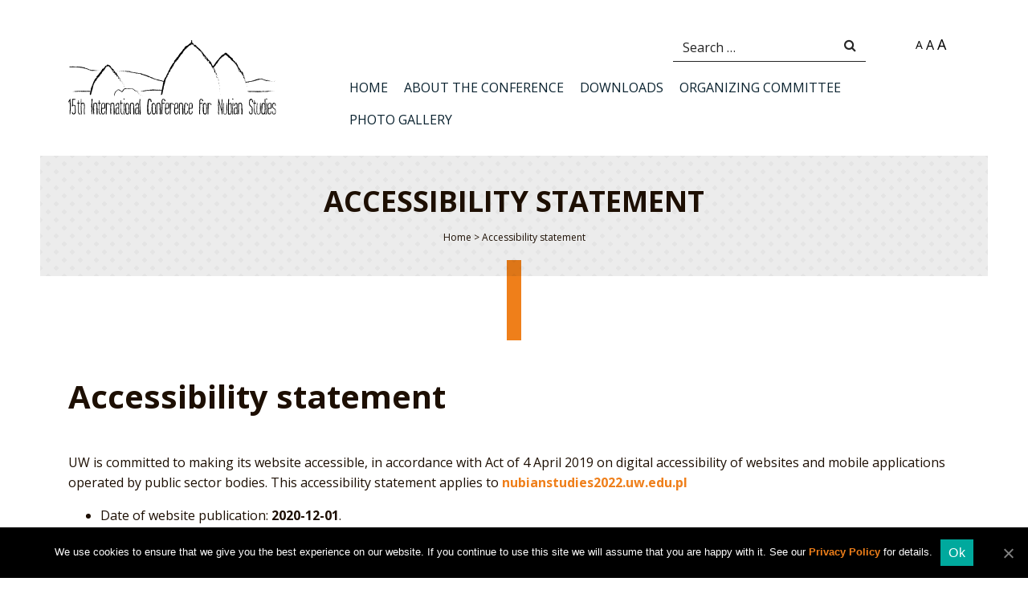

--- FILE ---
content_type: text/html; charset=UTF-8
request_url: https://nubianstudies2022.uw.edu.pl/accessibility-statement/
body_size: 13196
content:
<!DOCTYPE html>
<html lang="en-US">
<head>
	<meta charset="UTF-8">
	<meta name="viewport" content="width=device-width, initial-scale=1, shrink-to-fit=no">
	<link rel="profile" href="http://gmpg.org/xfn/11">
	<link href="https://fonts.googleapis.com/css2?family=Open+Sans:ital,wght@0,300;0,400;0,600;0,700;1,400&display=swap" rel="stylesheet">
	<meta name='robots' content='max-image-preview:large' />

	<!-- This site is optimized with the Yoast SEO plugin v15.2-RC3 - https://yoast.com/wordpress/plugins/seo/ -->
	<title>Accessibility statement - 15th International Conference for Nubian Studies</title>
	<meta name="robots" content="index, follow, max-snippet:-1, max-image-preview:large, max-video-preview:-1" />
	<link rel="canonical" href="https://nubianstudies2022.uw.edu.pl/accessibility-statement/" />
	<meta property="og:locale" content="en_US" />
	<meta property="og:type" content="article" />
	<meta property="og:title" content="Accessibility statement - 15th International Conference for Nubian Studies" />
	<meta property="og:description" content="Accessibility statement UW is committed to making its website accessible, in accordance with Act of 4 April 2019 on digital accessibility of websites and mobile applications operated by public sector bodies. This accessibility statement applies to nubianstudies2022.uw.edu.pl Date of website publication:&nbsp;2020-12-01. Last major update:&nbsp;2021-06-01&nbsp;. Compliance status with Act on digital accessibility This website is partially compliant [&hellip;]" />
	<meta property="og:url" content="https://nubianstudies2022.uw.edu.pl/accessibility-statement/" />
	<meta property="og:site_name" content="15th International Conference for Nubian Studies" />
	<meta property="article:modified_time" content="2022-05-25T07:22:43+00:00" />
	<meta name="twitter:card" content="summary_large_image" />
	<meta name="twitter:label1" value="Written by">
	<meta name="twitter:data1" value="nubian_admin">
	<meta name="twitter:label2" value="Est. reading time">
	<meta name="twitter:data2" value="2 minutes">
	<script type="application/ld+json" class="yoast-schema-graph">{"@context":"https://schema.org","@graph":[{"@type":"WebSite","@id":"https://nubianstudies2022.uw.edu.pl/#website","url":"https://nubianstudies2022.uw.edu.pl/","name":"15th International Conference for Nubian Studies","description":"Kolejna witryna oparta na WordPressie","potentialAction":[{"@type":"SearchAction","target":"https://nubianstudies2022.uw.edu.pl/?s={search_term_string}","query-input":"required name=search_term_string"}],"inLanguage":"en-US"},{"@type":"WebPage","@id":"https://nubianstudies2022.uw.edu.pl/accessibility-statement/#webpage","url":"https://nubianstudies2022.uw.edu.pl/accessibility-statement/","name":"Accessibility statement - 15th International Conference for Nubian Studies","isPartOf":{"@id":"https://nubianstudies2022.uw.edu.pl/#website"},"datePublished":"2022-05-25T07:22:42+00:00","dateModified":"2022-05-25T07:22:43+00:00","breadcrumb":{"@id":"https://nubianstudies2022.uw.edu.pl/accessibility-statement/#breadcrumb"},"inLanguage":"en-US","potentialAction":[{"@type":"ReadAction","target":["https://nubianstudies2022.uw.edu.pl/accessibility-statement/"]}]},{"@type":"BreadcrumbList","@id":"https://nubianstudies2022.uw.edu.pl/accessibility-statement/#breadcrumb","itemListElement":[{"@type":"ListItem","position":1,"item":{"@type":"WebPage","@id":"https://nubianstudies2022.uw.edu.pl/","url":"https://nubianstudies2022.uw.edu.pl/","name":"Home"}},{"@type":"ListItem","position":2,"item":{"@type":"WebPage","@id":"https://nubianstudies2022.uw.edu.pl/accessibility-statement/","url":"https://nubianstudies2022.uw.edu.pl/accessibility-statement/","name":"Accessibility statement"}}]}]}</script>
	<!-- / Yoast SEO plugin. -->


<link rel='dns-prefetch' href='//s.w.org' />
<link rel="alternate" type="application/rss+xml" title="15th International Conference for Nubian Studies &raquo; Feed" href="https://nubianstudies2022.uw.edu.pl/feed/" />
<link rel="alternate" type="application/rss+xml" title="15th International Conference for Nubian Studies &raquo; Comments Feed" href="https://nubianstudies2022.uw.edu.pl/comments/feed/" />
<script>
window._wpemojiSettings = {"baseUrl":"https:\/\/s.w.org\/images\/core\/emoji\/13.1.0\/72x72\/","ext":".png","svgUrl":"https:\/\/s.w.org\/images\/core\/emoji\/13.1.0\/svg\/","svgExt":".svg","source":{"concatemoji":"https:\/\/nubianstudies2022.uw.edu.pl\/wp-includes\/js\/wp-emoji-release.min.js?ver=5.9.4"}};
/*! This file is auto-generated */
!function(e,a,t){var n,r,o,i=a.createElement("canvas"),p=i.getContext&&i.getContext("2d");function s(e,t){var a=String.fromCharCode;p.clearRect(0,0,i.width,i.height),p.fillText(a.apply(this,e),0,0);e=i.toDataURL();return p.clearRect(0,0,i.width,i.height),p.fillText(a.apply(this,t),0,0),e===i.toDataURL()}function c(e){var t=a.createElement("script");t.src=e,t.defer=t.type="text/javascript",a.getElementsByTagName("head")[0].appendChild(t)}for(o=Array("flag","emoji"),t.supports={everything:!0,everythingExceptFlag:!0},r=0;r<o.length;r++)t.supports[o[r]]=function(e){if(!p||!p.fillText)return!1;switch(p.textBaseline="top",p.font="600 32px Arial",e){case"flag":return s([127987,65039,8205,9895,65039],[127987,65039,8203,9895,65039])?!1:!s([55356,56826,55356,56819],[55356,56826,8203,55356,56819])&&!s([55356,57332,56128,56423,56128,56418,56128,56421,56128,56430,56128,56423,56128,56447],[55356,57332,8203,56128,56423,8203,56128,56418,8203,56128,56421,8203,56128,56430,8203,56128,56423,8203,56128,56447]);case"emoji":return!s([10084,65039,8205,55357,56613],[10084,65039,8203,55357,56613])}return!1}(o[r]),t.supports.everything=t.supports.everything&&t.supports[o[r]],"flag"!==o[r]&&(t.supports.everythingExceptFlag=t.supports.everythingExceptFlag&&t.supports[o[r]]);t.supports.everythingExceptFlag=t.supports.everythingExceptFlag&&!t.supports.flag,t.DOMReady=!1,t.readyCallback=function(){t.DOMReady=!0},t.supports.everything||(n=function(){t.readyCallback()},a.addEventListener?(a.addEventListener("DOMContentLoaded",n,!1),e.addEventListener("load",n,!1)):(e.attachEvent("onload",n),a.attachEvent("onreadystatechange",function(){"complete"===a.readyState&&t.readyCallback()})),(n=t.source||{}).concatemoji?c(n.concatemoji):n.wpemoji&&n.twemoji&&(c(n.twemoji),c(n.wpemoji)))}(window,document,window._wpemojiSettings);
</script>
<style>
img.wp-smiley,
img.emoji {
	display: inline !important;
	border: none !important;
	box-shadow: none !important;
	height: 1em !important;
	width: 1em !important;
	margin: 0 0.07em !important;
	vertical-align: -0.1em !important;
	background: none !important;
	padding: 0 !important;
}
</style>
	<link rel='stylesheet' id='eo-leaflet.js-css'  href='https://nubianstudies2022.uw.edu.pl/wp-content/plugins/event-organiser/lib/leaflet/leaflet.min.css?ver=1.4.0' media='all' />
<style id='eo-leaflet.js-inline-css'>
.leaflet-popup-close-button{box-shadow:none!important;}
</style>
<link rel='stylesheet' id='wp-block-library-css'  href='https://nubianstudies2022.uw.edu.pl/wp-includes/css/dist/block-library/style.min.css?ver=5.9.4' media='all' />
<link rel='stylesheet' id='wc-blocks-vendors-style-css'  href='https://nubianstudies2022.uw.edu.pl/wp-content/plugins/woo-gutenberg-products-block/build/wc-blocks-vendors-style.css?ver=7.6.0' media='all' />
<link rel='stylesheet' id='wc-blocks-style-css'  href='https://nubianstudies2022.uw.edu.pl/wp-content/plugins/woo-gutenberg-products-block/build/wc-blocks-style.css?ver=7.6.0' media='all' />
<style id='global-styles-inline-css'>
body{--wp--preset--color--black: #000000;--wp--preset--color--cyan-bluish-gray: #abb8c3;--wp--preset--color--white: #ffffff;--wp--preset--color--pale-pink: #f78da7;--wp--preset--color--vivid-red: #cf2e2e;--wp--preset--color--luminous-vivid-orange: #ff6900;--wp--preset--color--luminous-vivid-amber: #fcb900;--wp--preset--color--light-green-cyan: #7bdcb5;--wp--preset--color--vivid-green-cyan: #00d084;--wp--preset--color--pale-cyan-blue: #8ed1fc;--wp--preset--color--vivid-cyan-blue: #0693e3;--wp--preset--color--vivid-purple: #9b51e0;--wp--preset--gradient--vivid-cyan-blue-to-vivid-purple: linear-gradient(135deg,rgba(6,147,227,1) 0%,rgb(155,81,224) 100%);--wp--preset--gradient--light-green-cyan-to-vivid-green-cyan: linear-gradient(135deg,rgb(122,220,180) 0%,rgb(0,208,130) 100%);--wp--preset--gradient--luminous-vivid-amber-to-luminous-vivid-orange: linear-gradient(135deg,rgba(252,185,0,1) 0%,rgba(255,105,0,1) 100%);--wp--preset--gradient--luminous-vivid-orange-to-vivid-red: linear-gradient(135deg,rgba(255,105,0,1) 0%,rgb(207,46,46) 100%);--wp--preset--gradient--very-light-gray-to-cyan-bluish-gray: linear-gradient(135deg,rgb(238,238,238) 0%,rgb(169,184,195) 100%);--wp--preset--gradient--cool-to-warm-spectrum: linear-gradient(135deg,rgb(74,234,220) 0%,rgb(151,120,209) 20%,rgb(207,42,186) 40%,rgb(238,44,130) 60%,rgb(251,105,98) 80%,rgb(254,248,76) 100%);--wp--preset--gradient--blush-light-purple: linear-gradient(135deg,rgb(255,206,236) 0%,rgb(152,150,240) 100%);--wp--preset--gradient--blush-bordeaux: linear-gradient(135deg,rgb(254,205,165) 0%,rgb(254,45,45) 50%,rgb(107,0,62) 100%);--wp--preset--gradient--luminous-dusk: linear-gradient(135deg,rgb(255,203,112) 0%,rgb(199,81,192) 50%,rgb(65,88,208) 100%);--wp--preset--gradient--pale-ocean: linear-gradient(135deg,rgb(255,245,203) 0%,rgb(182,227,212) 50%,rgb(51,167,181) 100%);--wp--preset--gradient--electric-grass: linear-gradient(135deg,rgb(202,248,128) 0%,rgb(113,206,126) 100%);--wp--preset--gradient--midnight: linear-gradient(135deg,rgb(2,3,129) 0%,rgb(40,116,252) 100%);--wp--preset--duotone--dark-grayscale: url('#wp-duotone-dark-grayscale');--wp--preset--duotone--grayscale: url('#wp-duotone-grayscale');--wp--preset--duotone--purple-yellow: url('#wp-duotone-purple-yellow');--wp--preset--duotone--blue-red: url('#wp-duotone-blue-red');--wp--preset--duotone--midnight: url('#wp-duotone-midnight');--wp--preset--duotone--magenta-yellow: url('#wp-duotone-magenta-yellow');--wp--preset--duotone--purple-green: url('#wp-duotone-purple-green');--wp--preset--duotone--blue-orange: url('#wp-duotone-blue-orange');--wp--preset--font-size--small: 13px;--wp--preset--font-size--medium: 20px;--wp--preset--font-size--large: 36px;--wp--preset--font-size--x-large: 42px;}.has-black-color{color: var(--wp--preset--color--black) !important;}.has-cyan-bluish-gray-color{color: var(--wp--preset--color--cyan-bluish-gray) !important;}.has-white-color{color: var(--wp--preset--color--white) !important;}.has-pale-pink-color{color: var(--wp--preset--color--pale-pink) !important;}.has-vivid-red-color{color: var(--wp--preset--color--vivid-red) !important;}.has-luminous-vivid-orange-color{color: var(--wp--preset--color--luminous-vivid-orange) !important;}.has-luminous-vivid-amber-color{color: var(--wp--preset--color--luminous-vivid-amber) !important;}.has-light-green-cyan-color{color: var(--wp--preset--color--light-green-cyan) !important;}.has-vivid-green-cyan-color{color: var(--wp--preset--color--vivid-green-cyan) !important;}.has-pale-cyan-blue-color{color: var(--wp--preset--color--pale-cyan-blue) !important;}.has-vivid-cyan-blue-color{color: var(--wp--preset--color--vivid-cyan-blue) !important;}.has-vivid-purple-color{color: var(--wp--preset--color--vivid-purple) !important;}.has-black-background-color{background-color: var(--wp--preset--color--black) !important;}.has-cyan-bluish-gray-background-color{background-color: var(--wp--preset--color--cyan-bluish-gray) !important;}.has-white-background-color{background-color: var(--wp--preset--color--white) !important;}.has-pale-pink-background-color{background-color: var(--wp--preset--color--pale-pink) !important;}.has-vivid-red-background-color{background-color: var(--wp--preset--color--vivid-red) !important;}.has-luminous-vivid-orange-background-color{background-color: var(--wp--preset--color--luminous-vivid-orange) !important;}.has-luminous-vivid-amber-background-color{background-color: var(--wp--preset--color--luminous-vivid-amber) !important;}.has-light-green-cyan-background-color{background-color: var(--wp--preset--color--light-green-cyan) !important;}.has-vivid-green-cyan-background-color{background-color: var(--wp--preset--color--vivid-green-cyan) !important;}.has-pale-cyan-blue-background-color{background-color: var(--wp--preset--color--pale-cyan-blue) !important;}.has-vivid-cyan-blue-background-color{background-color: var(--wp--preset--color--vivid-cyan-blue) !important;}.has-vivid-purple-background-color{background-color: var(--wp--preset--color--vivid-purple) !important;}.has-black-border-color{border-color: var(--wp--preset--color--black) !important;}.has-cyan-bluish-gray-border-color{border-color: var(--wp--preset--color--cyan-bluish-gray) !important;}.has-white-border-color{border-color: var(--wp--preset--color--white) !important;}.has-pale-pink-border-color{border-color: var(--wp--preset--color--pale-pink) !important;}.has-vivid-red-border-color{border-color: var(--wp--preset--color--vivid-red) !important;}.has-luminous-vivid-orange-border-color{border-color: var(--wp--preset--color--luminous-vivid-orange) !important;}.has-luminous-vivid-amber-border-color{border-color: var(--wp--preset--color--luminous-vivid-amber) !important;}.has-light-green-cyan-border-color{border-color: var(--wp--preset--color--light-green-cyan) !important;}.has-vivid-green-cyan-border-color{border-color: var(--wp--preset--color--vivid-green-cyan) !important;}.has-pale-cyan-blue-border-color{border-color: var(--wp--preset--color--pale-cyan-blue) !important;}.has-vivid-cyan-blue-border-color{border-color: var(--wp--preset--color--vivid-cyan-blue) !important;}.has-vivid-purple-border-color{border-color: var(--wp--preset--color--vivid-purple) !important;}.has-vivid-cyan-blue-to-vivid-purple-gradient-background{background: var(--wp--preset--gradient--vivid-cyan-blue-to-vivid-purple) !important;}.has-light-green-cyan-to-vivid-green-cyan-gradient-background{background: var(--wp--preset--gradient--light-green-cyan-to-vivid-green-cyan) !important;}.has-luminous-vivid-amber-to-luminous-vivid-orange-gradient-background{background: var(--wp--preset--gradient--luminous-vivid-amber-to-luminous-vivid-orange) !important;}.has-luminous-vivid-orange-to-vivid-red-gradient-background{background: var(--wp--preset--gradient--luminous-vivid-orange-to-vivid-red) !important;}.has-very-light-gray-to-cyan-bluish-gray-gradient-background{background: var(--wp--preset--gradient--very-light-gray-to-cyan-bluish-gray) !important;}.has-cool-to-warm-spectrum-gradient-background{background: var(--wp--preset--gradient--cool-to-warm-spectrum) !important;}.has-blush-light-purple-gradient-background{background: var(--wp--preset--gradient--blush-light-purple) !important;}.has-blush-bordeaux-gradient-background{background: var(--wp--preset--gradient--blush-bordeaux) !important;}.has-luminous-dusk-gradient-background{background: var(--wp--preset--gradient--luminous-dusk) !important;}.has-pale-ocean-gradient-background{background: var(--wp--preset--gradient--pale-ocean) !important;}.has-electric-grass-gradient-background{background: var(--wp--preset--gradient--electric-grass) !important;}.has-midnight-gradient-background{background: var(--wp--preset--gradient--midnight) !important;}.has-small-font-size{font-size: var(--wp--preset--font-size--small) !important;}.has-medium-font-size{font-size: var(--wp--preset--font-size--medium) !important;}.has-large-font-size{font-size: var(--wp--preset--font-size--large) !important;}.has-x-large-font-size{font-size: var(--wp--preset--font-size--x-large) !important;}
</style>
<link rel='stylesheet' id='contact-form-7-css'  href='https://nubianstudies2022.uw.edu.pl/wp-content/plugins/contact-form-7/includes/css/styles.css?ver=5.4' media='all' />
<link rel='stylesheet' id='cookie-notice-front-css'  href='https://nubianstudies2022.uw.edu.pl/wp-content/plugins/cookie-notice/css/front.min.css?ver=5.9.4' media='all' />
<link rel='stylesheet' id='wpdm-font-awesome-css'  href='https://nubianstudies2022.uw.edu.pl/wp-content/plugins/download-manager/assets/fontawesome/css/all.min.css?ver=5.9.4' media='all' />
<link rel='stylesheet' id='wpdm-front-bootstrap-css'  href='https://nubianstudies2022.uw.edu.pl/wp-content/plugins/download-manager/assets/bootstrap/css/bootstrap.min.css?ver=5.9.4' media='all' />
<link rel='stylesheet' id='wpdm-front-css'  href='https://nubianstudies2022.uw.edu.pl/wp-content/plugins/download-manager/assets/css/front.css?ver=5.9.4' media='all' />
<link rel='stylesheet' id='woocommerce-layout-css'  href='https://nubianstudies2022.uw.edu.pl/wp-content/plugins/woocommerce/assets/css/woocommerce-layout.css?ver=6.5.1' media='all' />
<link rel='stylesheet' id='woocommerce-smallscreen-css'  href='https://nubianstudies2022.uw.edu.pl/wp-content/plugins/woocommerce/assets/css/woocommerce-smallscreen.css?ver=6.5.1' media='only screen and (max-width: 768px)' />
<link rel='stylesheet' id='woocommerce-general-css'  href='https://nubianstudies2022.uw.edu.pl/wp-content/plugins/woocommerce/assets/css/woocommerce.css?ver=6.5.1' media='all' />
<style id='woocommerce-inline-inline-css'>
.woocommerce form .form-row .required { visibility: visible; }
</style>
<link rel='stylesheet' id='megamenu-css'  href='https://nubianstudies2022.uw.edu.pl/wp-content/uploads/maxmegamenu/style.css?ver=c5c9e3' media='all' />
<link rel='stylesheet' id='dashicons-css'  href='https://nubianstudies2022.uw.edu.pl/wp-includes/css/dashicons.min.css?ver=5.9.4' media='all' />
<link rel='stylesheet' id='understrap-styles-css'  href='https://nubianstudies2022.uw.edu.pl/wp-content/themes/understrap/css/theme.min.css?ver=0.9.4.51654780831' media='all' />
<link rel='stylesheet' id='tinyslider-css'  href='https://nubianstudies2022.uw.edu.pl/wp-content/themes/understrap/css/tiny-slider.css?ver=0.9.4.51654780831' media='all' />
<link rel='stylesheet' id='mfp-css'  href='https://nubianstudies2022.uw.edu.pl/wp-content/themes/understrap/css/magnific-popup.css?ver=0.9.4.51654780831' media='all' />
<link rel='stylesheet' id='perfect-scrollbar-css'  href='https://nubianstudies2022.uw.edu.pl/wp-content/themes/understrap/css/perfect-scrollbar.css?ver=0.9.4.51654780831' media='all' />
<link rel='stylesheet' id='leaflet-css'  href='https://nubianstudies2022.uw.edu.pl/wp-content/themes/understrap/css/leaflet.css?ver=0.9.4.51654780831' media='all' />
<link rel='stylesheet' id='cf7cf-style-css'  href='https://nubianstudies2022.uw.edu.pl/wp-content/plugins/cf7-conditional-fields/style.css?ver=1.9.14' media='all' />
<link rel='stylesheet' id='awcfe-frontend-css'  href='https://nubianstudies2022.uw.edu.pl/wp-content/plugins/checkout-field-editor-and-manager-for-woocommerce/assets/css/frontend.css?ver=2.1.22' media='all' />
<style id='kadence-blocks-heading-inline-css'>
.wp-block-kadence-advancedheading mark{color:#f76a0c;background:transparent;border-style:solid;border-width:0}
</style>
<script id='cookie-notice-front-js-extra'>
var cnArgs = {"ajaxUrl":"https:\/\/nubianstudies2022.uw.edu.pl\/wp-admin\/admin-ajax.php","nonce":"cb92fd1724","hideEffect":"fade","position":"bottom","onScroll":"0","onScrollOffset":"100","onClick":"0","cookieName":"cookie_notice_accepted","cookieTime":"2592000","cookieTimeRejected":"2592000","cookiePath":"\/","cookieDomain":"","redirection":"0","cache":"0","refuse":"0","revokeCookies":"0","revokeCookiesOpt":"automatic","secure":"1","coronabarActive":"0"};
</script>
<script src='https://nubianstudies2022.uw.edu.pl/wp-content/plugins/cookie-notice/js/front.min.js?ver=1.3.2' id='cookie-notice-front-js'></script>
<script src='https://nubianstudies2022.uw.edu.pl/wp-includes/js/jquery/jquery.min.js?ver=3.6.0' id='jquery-core-js'></script>
<script src='https://nubianstudies2022.uw.edu.pl/wp-includes/js/jquery/jquery-migrate.min.js?ver=3.3.2' id='jquery-migrate-js'></script>
<script src='https://nubianstudies2022.uw.edu.pl/wp-content/plugins/download-manager/assets/bootstrap/js/bootstrap.bundle.min.js?ver=5.9.4' id='wpdm-front-bootstrap-js'></script>
<script id='frontjs-js-extra'>
var wpdm_url = {"home":"https:\/\/nubianstudies2022.uw.edu.pl\/","site":"https:\/\/nubianstudies2022.uw.edu.pl\/","ajax":"https:\/\/nubianstudies2022.uw.edu.pl\/wp-admin\/admin-ajax.php"};
var wpdm_asset = {"spinner":"<i class=\"fas fa-sun fa-spin\"><\/i>"};
</script>
<script src='https://nubianstudies2022.uw.edu.pl/wp-content/plugins/download-manager/assets/js/front.js?ver=3.1.11' id='frontjs-js'></script>
<script src='https://nubianstudies2022.uw.edu.pl/wp-content/plugins/download-manager/assets/js/chosen.jquery.min.js?ver=5.9.4' id='jquery-choosen-js'></script>
<script id='icwp-wpsf-shield-notbot-js-extra'>
var shield_vars_notbotjs = {"ajax":{"not_bot":{"action":"icwp-wpsf","exec":"not_bot","exec_nonce":"a11f55acee","mod_slug":"icwp-wpsf-ips","ajaxurl":"https:\/\/nubianstudies2022.uw.edu.pl\/wp-admin\/admin-ajax.php"}},"flags":{"run":true}};
</script>
<script src='https://nubianstudies2022.uw.edu.pl/wp-content/plugins/wp-simple-firewall/resources/js/shield/notbot.js?ver=16.1.6&#038;mtime=1663416799' id='icwp-wpsf-shield-notbot-js'></script>
<link rel="https://api.w.org/" href="https://nubianstudies2022.uw.edu.pl/wp-json/" /><link rel="alternate" type="application/json" href="https://nubianstudies2022.uw.edu.pl/wp-json/wp/v2/pages/543" /><link rel="EditURI" type="application/rsd+xml" title="RSD" href="https://nubianstudies2022.uw.edu.pl/xmlrpc.php?rsd" />
<link rel="wlwmanifest" type="application/wlwmanifest+xml" href="https://nubianstudies2022.uw.edu.pl/wp-includes/wlwmanifest.xml" /> 
<meta name="generator" content="WordPress 5.9.4" />
<meta name="generator" content="WooCommerce 6.5.1" />
<link rel='shortlink' href='https://nubianstudies2022.uw.edu.pl/?p=543' />
<link rel="alternate" type="application/json+oembed" href="https://nubianstudies2022.uw.edu.pl/wp-json/oembed/1.0/embed?url=https%3A%2F%2Fnubianstudies2022.uw.edu.pl%2Faccessibility-statement%2F" />
<link rel="alternate" type="text/xml+oembed" href="https://nubianstudies2022.uw.edu.pl/wp-json/oembed/1.0/embed?url=https%3A%2F%2Fnubianstudies2022.uw.edu.pl%2Faccessibility-statement%2F&#038;format=xml" />

        <script>
            var wpdm_site_url = 'https://nubianstudies2022.uw.edu.pl/';
            var wpdm_home_url = 'https://nubianstudies2022.uw.edu.pl/';
            var ajax_url = 'https://nubianstudies2022.uw.edu.pl/wp-admin/admin-ajax.php';
            var wpdm_ajax_url = 'https://nubianstudies2022.uw.edu.pl/wp-admin/admin-ajax.php';
            var wpdm_ajax_popup = '0';
        </script>
        <style>
            .wpdm-download-link.btn.btn-primary.{
                border-radius: 4px;
            }
        </style>


        
<style></style>
    
    <meta name="framework" content="Redux 4.3.9" /><meta name="mobile-web-app-capable" content="yes">
<meta name="apple-mobile-web-app-capable" content="yes">
<meta name="apple-mobile-web-app-title" content="15th International Conference for Nubian Studies - Kolejna witryna oparta na WordPressie">
	<noscript><style>.woocommerce-product-gallery{ opacity: 1 !important; }</style></noscript>
	<style>.recentcomments a{display:inline !important;padding:0 !important;margin:0 !important;}</style>		<style id="wp-custom-css">
			.woocommerce-placeholder.wp-post-image {
	display: none !important;
}

.woocommerce-result-count,
.woocommerce-ordering {
	display: none;
}

.woocommerce-loop-product__title {
	min-height: 64px;
	text-align: center;
}

.price {
	text-align: center;
	font-size: 1.2em !important;
	font-weight: 500 !important;
}

.pbl-container .payu-list-banks li label.active {
	background: #ddd;
	border-color: #d46c0f;
}

.pbl-container .payu-list-banks li:not(.payu-inactive) label:hover {
	background: #ddd;
	border-color: #000;
}

.awcfe-order-extra-details {
	display: none;
}		</style>
		<meta name="generator" content="WordPress Download Manager 3.1.11" />
<style type="text/css">/** Mega Menu CSS: fs **/</style>
            <style>
                                @import url('https://fonts.googleapis.com/css?family=Rubik:400,500');
                


                .w3eden .fetfont,
                .w3eden .btn,
                .w3eden .btn.wpdm-front h3.title,
                .w3eden .wpdm-social-lock-box .IN-widget a span:last-child,
                .w3eden #xfilelist .panel-heading,
                .w3eden .wpdm-frontend-tabs a,
                .w3eden .alert:before,
                .w3eden .panel .panel-heading,
                .w3eden .discount-msg,
                .w3eden .panel.dashboard-panel h3,
                .w3eden #wpdm-dashboard-sidebar .list-group-item,
                .w3eden #package-description .wp-switch-editor,
                .w3eden .w3eden.author-dashbboard .nav.nav-tabs li a,
                .w3eden .wpdm_cart thead th,
                .w3eden #csp .list-group-item,
                .w3eden .modal-title {
                    font-family: Rubik, -apple-system, BlinkMacSystemFont, "Segoe UI", Roboto, Helvetica, Arial, sans-serif, "Apple Color Emoji", "Segoe UI Emoji", "Segoe UI Symbol";
                    text-transform: uppercase;
                    font-weight: 500;
                }
                .w3eden #csp .list-group-item{
                    text-transform: unset;
                }
            </style>
                    <style>

            :root{
                --color-primary: #4a8eff;
                --color-primary-rgb: 74, 142, 255;
                --color-primary-hover: #4a8eff;
                --color-primary-active: #4a8eff;
                --color-secondary: #4a8eff;
                --color-secondary-rgb: 74, 142, 255;
                --color-secondary-hover: #4a8eff;
                --color-secondary-active: #4a8eff;
                --color-success: #18ce0f;
                --color-success-rgb: 24, 206, 15;
                --color-success-hover: #4a8eff;
                --color-success-active: #4a8eff;
                --color-info: #2CA8FF;
                --color-info-rgb: 44, 168, 255;
                --color-info-hover: #2CA8FF;
                --color-info-active: #2CA8FF;
                --color-warning: #f29e0f;
                --color-warning-rgb: 242, 158, 15;
                --color-warning-hover: orange;
                --color-warning-active: orange;
                --color-danger: #ff5062;
                --color-danger-rgb: 255, 80, 98;
                --color-danger-hover: #ff5062;
                --color-danger-active: #ff5062;
                --color-green: #30b570;
                --color-blue: #0073ff;
                --color-purple: #8557D3;
                --color-red: #ff5062;
                --color-muted: rgba(69, 89, 122, 0.6);
                --wpdm-font: Rubik, -apple-system, BlinkMacSystemFont, "Segoe UI", Roboto, Helvetica, Arial, sans-serif, "Apple Color Emoji", "Segoe UI Emoji", "Segoe UI Symbol";
            }
            .wpdm-download-link.btn.btn-primary{
                border-radius: 4px;
            }


        </style>
        </head>

<body class="page-template-default page page-id-543 wp-custom-logo wp-embed-responsive theme-understrap cookies-not-set woocommerce-no-js mega-menu-primary">
<svg xmlns="http://www.w3.org/2000/svg" viewBox="0 0 0 0" width="0" height="0" focusable="false" role="none" style="visibility: hidden; position: absolute; left: -9999px; overflow: hidden;" ><defs><filter id="wp-duotone-dark-grayscale"><feColorMatrix color-interpolation-filters="sRGB" type="matrix" values=" .299 .587 .114 0 0 .299 .587 .114 0 0 .299 .587 .114 0 0 .299 .587 .114 0 0 " /><feComponentTransfer color-interpolation-filters="sRGB" ><feFuncR type="table" tableValues="0 0.49803921568627" /><feFuncG type="table" tableValues="0 0.49803921568627" /><feFuncB type="table" tableValues="0 0.49803921568627" /><feFuncA type="table" tableValues="1 1" /></feComponentTransfer><feComposite in2="SourceGraphic" operator="in" /></filter></defs></svg><svg xmlns="http://www.w3.org/2000/svg" viewBox="0 0 0 0" width="0" height="0" focusable="false" role="none" style="visibility: hidden; position: absolute; left: -9999px; overflow: hidden;" ><defs><filter id="wp-duotone-grayscale"><feColorMatrix color-interpolation-filters="sRGB" type="matrix" values=" .299 .587 .114 0 0 .299 .587 .114 0 0 .299 .587 .114 0 0 .299 .587 .114 0 0 " /><feComponentTransfer color-interpolation-filters="sRGB" ><feFuncR type="table" tableValues="0 1" /><feFuncG type="table" tableValues="0 1" /><feFuncB type="table" tableValues="0 1" /><feFuncA type="table" tableValues="1 1" /></feComponentTransfer><feComposite in2="SourceGraphic" operator="in" /></filter></defs></svg><svg xmlns="http://www.w3.org/2000/svg" viewBox="0 0 0 0" width="0" height="0" focusable="false" role="none" style="visibility: hidden; position: absolute; left: -9999px; overflow: hidden;" ><defs><filter id="wp-duotone-purple-yellow"><feColorMatrix color-interpolation-filters="sRGB" type="matrix" values=" .299 .587 .114 0 0 .299 .587 .114 0 0 .299 .587 .114 0 0 .299 .587 .114 0 0 " /><feComponentTransfer color-interpolation-filters="sRGB" ><feFuncR type="table" tableValues="0.54901960784314 0.98823529411765" /><feFuncG type="table" tableValues="0 1" /><feFuncB type="table" tableValues="0.71764705882353 0.25490196078431" /><feFuncA type="table" tableValues="1 1" /></feComponentTransfer><feComposite in2="SourceGraphic" operator="in" /></filter></defs></svg><svg xmlns="http://www.w3.org/2000/svg" viewBox="0 0 0 0" width="0" height="0" focusable="false" role="none" style="visibility: hidden; position: absolute; left: -9999px; overflow: hidden;" ><defs><filter id="wp-duotone-blue-red"><feColorMatrix color-interpolation-filters="sRGB" type="matrix" values=" .299 .587 .114 0 0 .299 .587 .114 0 0 .299 .587 .114 0 0 .299 .587 .114 0 0 " /><feComponentTransfer color-interpolation-filters="sRGB" ><feFuncR type="table" tableValues="0 1" /><feFuncG type="table" tableValues="0 0.27843137254902" /><feFuncB type="table" tableValues="0.5921568627451 0.27843137254902" /><feFuncA type="table" tableValues="1 1" /></feComponentTransfer><feComposite in2="SourceGraphic" operator="in" /></filter></defs></svg><svg xmlns="http://www.w3.org/2000/svg" viewBox="0 0 0 0" width="0" height="0" focusable="false" role="none" style="visibility: hidden; position: absolute; left: -9999px; overflow: hidden;" ><defs><filter id="wp-duotone-midnight"><feColorMatrix color-interpolation-filters="sRGB" type="matrix" values=" .299 .587 .114 0 0 .299 .587 .114 0 0 .299 .587 .114 0 0 .299 .587 .114 0 0 " /><feComponentTransfer color-interpolation-filters="sRGB" ><feFuncR type="table" tableValues="0 0" /><feFuncG type="table" tableValues="0 0.64705882352941" /><feFuncB type="table" tableValues="0 1" /><feFuncA type="table" tableValues="1 1" /></feComponentTransfer><feComposite in2="SourceGraphic" operator="in" /></filter></defs></svg><svg xmlns="http://www.w3.org/2000/svg" viewBox="0 0 0 0" width="0" height="0" focusable="false" role="none" style="visibility: hidden; position: absolute; left: -9999px; overflow: hidden;" ><defs><filter id="wp-duotone-magenta-yellow"><feColorMatrix color-interpolation-filters="sRGB" type="matrix" values=" .299 .587 .114 0 0 .299 .587 .114 0 0 .299 .587 .114 0 0 .299 .587 .114 0 0 " /><feComponentTransfer color-interpolation-filters="sRGB" ><feFuncR type="table" tableValues="0.78039215686275 1" /><feFuncG type="table" tableValues="0 0.94901960784314" /><feFuncB type="table" tableValues="0.35294117647059 0.47058823529412" /><feFuncA type="table" tableValues="1 1" /></feComponentTransfer><feComposite in2="SourceGraphic" operator="in" /></filter></defs></svg><svg xmlns="http://www.w3.org/2000/svg" viewBox="0 0 0 0" width="0" height="0" focusable="false" role="none" style="visibility: hidden; position: absolute; left: -9999px; overflow: hidden;" ><defs><filter id="wp-duotone-purple-green"><feColorMatrix color-interpolation-filters="sRGB" type="matrix" values=" .299 .587 .114 0 0 .299 .587 .114 0 0 .299 .587 .114 0 0 .299 .587 .114 0 0 " /><feComponentTransfer color-interpolation-filters="sRGB" ><feFuncR type="table" tableValues="0.65098039215686 0.40392156862745" /><feFuncG type="table" tableValues="0 1" /><feFuncB type="table" tableValues="0.44705882352941 0.4" /><feFuncA type="table" tableValues="1 1" /></feComponentTransfer><feComposite in2="SourceGraphic" operator="in" /></filter></defs></svg><svg xmlns="http://www.w3.org/2000/svg" viewBox="0 0 0 0" width="0" height="0" focusable="false" role="none" style="visibility: hidden; position: absolute; left: -9999px; overflow: hidden;" ><defs><filter id="wp-duotone-blue-orange"><feColorMatrix color-interpolation-filters="sRGB" type="matrix" values=" .299 .587 .114 0 0 .299 .587 .114 0 0 .299 .587 .114 0 0 .299 .587 .114 0 0 " /><feComponentTransfer color-interpolation-filters="sRGB" ><feFuncR type="table" tableValues="0.098039215686275 1" /><feFuncG type="table" tableValues="0 0.66274509803922" /><feFuncB type="table" tableValues="0.84705882352941 0.41960784313725" /><feFuncA type="table" tableValues="1 1" /></feComponentTransfer><feComposite in2="SourceGraphic" operator="in" /></filter></defs></svg><div class="site" id="page">

	<!-- ******************* The Navbar Area ******************* -->
	<div id="wrapper-navbar" itemscope itemtype="http://schema.org/WebSite">

		<a class="skip-link sr-only sr-only-focusable" href="#content">Skip to content</a>

		<nav class="navbar navbar-expand-md navbar-light">

					<div class="container">
		
					<!-- Your site title as branding in the menu -->
					<a href="https://nubianstudies2022.uw.edu.pl/" class="navbar-brand custom-logo-link" rel="home"><img src="https://nubianstudies2022.uw.edu.pl/wp-content/uploads/2020/10/logo.svg" class="img-fluid" alt="15th International Conference for Nubian Studies" /></a><!-- end custom logo -->


				<div class="d-flex flex-column navbar-right">
				<div class="col-12 col-md-auto mb-3 mb-sm-0 text-right site-tools justify-content-md-end align-items-center">

				
				<div class="widget search">
					<div class="navbar-search-form">
						
<form method="get" id="searchform" action="https://nubianstudies2022.uw.edu.pl/" role="search">
	<label class="sr-only" for="s">Search</label>
	<div class="input-group">
		<input class="field form-control" id="s" name="s" type="text"
			placeholder="Search &hellip;" value="">
		<span class="input-group-append">
			<button class="submit btn btn-primary" id="searchsubmit" name="submit" type="submit"
			value="Search"><i class="fa fa-search"></i></button>
		</span>
	</div>
</form>
					</div>
				</div>
				<div class="widget font-size-widget">
					<div class="less"><button class="font-shrink"><span aria-hidden="true">A</span><span class="sr-only">Zmniejsz czcionkę</span></button></div>
					<div class="reset"><button class="font-reset"><span aria-hidden="true">A</span><span class="sr-only">Zresrtuj rozmiar czcionki</span></button></div>
					<div class="more"><button class="font-grow"><span aria-hidden="true">A</span><span class="sr-only">Zwiększ czcionkę</span></button></div>

				</div>
				


					</div>

				<!-- The WordPress Menu goes here -->
				<div id="mega-menu-wrap-primary" class="mega-menu-wrap"><div class="mega-menu-toggle"><div class="mega-toggle-blocks-left"></div><div class="mega-toggle-blocks-center"></div><div class="mega-toggle-blocks-right"><div class='mega-toggle-block mega-menu-toggle-animated-block mega-toggle-block-1' id='mega-toggle-block-1'><button aria-label="Toggle Menu" class="mega-toggle-animated mega-toggle-animated-slider" type="button" aria-expanded="false">
                  <span class="mega-toggle-animated-box">
                    <span class="mega-toggle-animated-inner"></span>
                  </span>
                </button></div></div></div><ul id="mega-menu-primary" class="mega-menu max-mega-menu mega-menu-horizontal mega-no-js" data-event="hover_intent" data-effect="fade_up" data-effect-speed="200" data-effect-mobile="slide_left" data-effect-speed-mobile="200" data-mobile-force-width="false" data-second-click="go" data-document-click="collapse" data-vertical-behaviour="standard" data-breakpoint="997" data-unbind="true" data-mobile-state="collapse_all" data-hover-intent-timeout="300" data-hover-intent-interval="100"><li class='mega-menu-item mega-menu-item-type-post_type mega-menu-item-object-page mega-menu-item-home mega-align-bottom-left mega-menu-flyout mega-menu-item-8' id='mega-menu-item-8'><a class="mega-menu-link" href="https://nubianstudies2022.uw.edu.pl/" tabindex="0">Home</a></li><li class='mega-menu-item mega-menu-item-type-post_type mega-menu-item-object-page mega-align-bottom-left mega-menu-flyout mega-menu-item-25' id='mega-menu-item-25'><a class="mega-menu-link" href="https://nubianstudies2022.uw.edu.pl/about-isns/" tabindex="0">About the conference</a></li><li class='mega-menu-item mega-menu-item-type-post_type mega-menu-item-object-page mega-align-bottom-left mega-menu-flyout mega-menu-item-95' id='mega-menu-item-95'><a class="mega-menu-link" href="https://nubianstudies2022.uw.edu.pl/downloads/" tabindex="0">Downloads</a></li><li class='mega-menu-item mega-menu-item-type-custom mega-menu-item-object-custom mega-menu-item-has-children mega-menu-megamenu mega-align-bottom-left mega-menu-grid mega-hide-on-desktop mega-menu-item-109' id='mega-menu-item-109'><a class="mega-menu-link" href="#" aria-haspopup="true" aria-expanded="false" tabindex="0">Search<span class="mega-indicator"></span></a>
<ul class="mega-sub-menu">
<li class='mega-menu-row' id='mega-menu-109-0'>
	<ul class="mega-sub-menu">
<li class='mega-menu-column mega-menu-columns-3-of-12 mega-hide-on-desktop' id='mega-menu-109-0-0'>
		<ul class="mega-sub-menu">
<li class='mega-menu-item mega-menu-item-type-widget widget_search mega-menu-item-search-3' id='mega-menu-item-search-3'>
<form method="get" id="searchform" action="https://nubianstudies2022.uw.edu.pl/" role="search">
	<label class="sr-only" for="s">Search</label>
	<div class="input-group">
		<input class="field form-control" id="s" name="s" type="text"
			placeholder="Search &hellip;" value="">
		<span class="input-group-append">
			<button class="submit btn btn-primary" id="searchsubmit" name="submit" type="submit"
			value="Search"><i class="fa fa-search"></i></button>
		</span>
	</div>
</form>
</li>		</ul>
</li>	</ul>
</li></ul>
</li><li class='mega-menu-item mega-menu-item-type-custom mega-menu-item-object-custom mega-menu-item-has-children mega-menu-megamenu mega-align-bottom-left mega-menu-grid mega-hide-on-desktop mega-menu-item-110' id='mega-menu-item-110'><a class="mega-menu-link" href="#" aria-haspopup="true" aria-expanded="false" tabindex="0">Font size<span class="mega-indicator"></span></a>
<ul class="mega-sub-menu">
<li class='mega-menu-row' id='mega-menu-110-0'>
	<ul class="mega-sub-menu">
<li class='mega-menu-column mega-menu-columns-3-of-12' id='mega-menu-110-0-0'>
		<ul class="mega-sub-menu">
<li class='mega-menu-item mega-menu-item-type-widget carbon_fields_theme_widget_example mega-menu-item-carbon_fields_theme_widget_example-2' id='mega-menu-item-carbon_fields_theme_widget_example-2'>        <div class="widget font-size-widget">
          <div class="less"><button class="font-shrink"><span aria-hidden="true">A</span><span class="sr-only">Zmniejsz czcionkę</span></button></div>
          <div class="reset"><button class="font-reset"><span aria-hidden="true">A</span><span class="sr-only">Zresrtuj rozmiar czcionki</span></button></div>
          <div class="more"><button class="font-grow"><span aria-hidden="true">A</span><span class="sr-only">Zwiększ czcionkę</span></button></div>
        </div>
        </li>		</ul>
</li>	</ul>
</li></ul>
</li><li class='mega-menu-item mega-menu-item-type-post_type mega-menu-item-object-page mega-align-bottom-left mega-menu-flyout mega-menu-item-724' id='mega-menu-item-724'><a class="mega-menu-link" href="https://nubianstudies2022.uw.edu.pl/organizing-committee/" tabindex="0">Organizing Committee</a></li><li class='mega-menu-item mega-menu-item-type-post_type mega-menu-item-object-page mega-align-bottom-left mega-menu-flyout mega-menu-item-873' id='mega-menu-item-873'><a class="mega-menu-link" href="https://nubianstudies2022.uw.edu.pl/photo-gallery/" tabindex="0">Photo gallery</a></li></ul></div>				</div>
						</div><!-- .container -->
			
		</nav><!-- .site-navigation -->

	</div><!-- #wrapper-navbar end -->
  
<div class="page-header-wrapper">
<div class="page-header" style="background-image:url(); background-size:cover;" role="banner">
 <div class="page-header-title bg-dotted">
   <div class="container">

     <h1>
                 Accessibility statement             </h1>
     <div class="text-center">
       <div class="page-header-breadcrumbs">
           <div class="breadcrumbs"><span><span><a href="https://nubianstudies2022.uw.edu.pl/">Home</a> &gt; <span class="breadcrumb_last" aria-current="page">Accessibility statement</span></span></span></div>
       </div>
     </div>
   </div>
 </div>

</div>
</div>

<div class="wrapper" id="page-wrapper">

	<div class="container" id="content" tabindex="-1">

		<div class="row">

			<!-- Do the left sidebar check -->
			

<div class="col-md content-area" id="primary">

			<main class="site-main" id="main">

				

					<article class="post-543 page type-page status-publish hentry" id="post-543">

						<header class="entry-header sr-only">

							<h1 class="entry-title">Accessibility statement</h1>
						</header><!-- .entry-header -->


						<div class="entry-content">
							
							
<h1 id="kt-adv-heading_e0fb87-4e" class="kt-adv-heading_e0fb87-4e wp-block-kadence-advancedheading">Accessibility statement</h1>



<p id="a11y-wstep">UW is committed to making its website accessible, in accordance with Act of 4 April 2019 on digital accessibility of websites and mobile applications operated by public sector bodies. This accessibility statement applies to <a href="http://nubianstudies2022.uw.edu.pl/" target="_blank" rel="noreferrer noopener"><strong>nubianstudies2022.uw.edu.pl</strong></a></p>



<ul><li>Date of website publication:&nbsp;<strong>2020-12-01</strong>.</li><li>Last major update:&nbsp;<strong>2021-06-01&nbsp;</strong>.</li></ul>



<h2>Compliance status with Act on digital accessibility</h2>



<p>This website is partially compliant with Act of 4 April 2019 on digital accessibility of websites and mobile applications operated by public sector bodies due to the non-compliances or the exemptions listed below:</p>



<ul><li>Anchors (in page links)<ul><li>The page contains broken skip link.</li></ul></li><li>Links<ul><li>The site contains links for downloading documents that do not specify their format.</li><li>The site contains links that do not include the information that they open the page in a new browser tab.</li></ul></li><li>Headings<ul><li>The H1 heading is missing on the main page.</li><li>The pages may contain multiple H1 headings.</li></ul></li><li>Searching the site<ul><li>The search field does not contain label or button.</li></ul></li><li>Site map, understandability of site structure, ease of finding the information<ul><li>The site does not contain site map.</li></ul></li><li>Alternative text for images<ul><li>The site contains images without or with insufficient alternative text.</li></ul></li><li>Highlighting links and other important elements on the site<ul><li>The site contains links that are distinguishable only by colour, which do not meet contrast requirements.</li></ul></li><li>HTML/CSS validation<ul><li>There are problems with HTML validation on the site.</li></ul></li></ul>



<p>This statement was prepared on:&nbsp;<strong>2022-05-23</strong>.</p>



<p>The statement was based on the self-assessment done by the public sector body: <strong><a href="https://bon.uw.edu.pl/" target="_blank" rel="noreferrer noopener">Office for Persons with Disabilities (BON), UW.</a></strong>.</p>



<h2>Keyboard shortcuts</h2>



<p>No keyboard shortcuts have been specified on the <strong><a href="http://nubianstudies2022.uw.edu.pl/" target="_blank" rel="noreferrer noopener">nubianstudies2022.uw.edu.pl</a></strong> website.</p>



<h2 id="a11y-kontakt">Feedback and contact information</h2>



<p>The contact person for the accessibility of this website is:&nbsp;<strong>Agnieszka Szymczak</strong>. If you experience problems with accessibility of this website, contact with us by sending an e-mail to:&nbsp;<strong>pcma@uw.edu.pl</strong>, or by calling&nbsp;<strong>(00 48) 22 55 31 328</strong>. Requests for providing accessible alternative for non-accessible content as well as other requests related to accessibility can be submitted by the same channels.</p>



<h2 id="a11y-procedura">Complaints procedure</h2>



<p>Everyone has the right to request digital accessibility to the website, mobile application or any elements thereof. You can also request information to be made available using an alternative means of access, for example by reading out a digitally inaccessible document, describing the content of a video without audio description, etc.</p>



<p>The request should contain the particulars of the person filing the request, indication of the website or mobile application it concerns and contact information. If the requesting person reports the need to receive information by means of an alternative method of access, they should also specify a convenient mode of presenting such information to them.</p>



<p>The public entity should promptly satisfy the request, not later than within 7 days from the date the request was filed. If meeting this deadline is not possible, the public entity will promptly notify the person filing the request about the time when the request can be satisfied, however, this deadline may not exceed 2 months from the date of filing the request.</p>



<p>If the provision of digital accessibility is not possible, the public entity may offer an alternative access to the information. If the public entity refuses to comply with the request to provide accessibility or an alternative method to access the information, the person filing the request may lodge a complaint regarding the provision of digital accessibility to the website, mobile application or an element of the website or mobile application. After exhausting the above-mentioned procedure, an application may be filed with the <a href="https://www.rpo.gov.pl/en" target="_blank" rel="noreferrer noopener"><strong>Commissioner for Human Rights.</strong></a></p>



<h2 id="a11y-architektura">Architectural accessibility</h2>



<p><strong><a href="http://budynki.bon.uw.edu.pl/" target="_blank" rel="noreferrer noopener">Full list of buildings belonging to the University of Warsaw with information on their architectural accessibility.</a></strong></p>

							
						</div><!-- .entry-content -->



					</article><!-- #post-## -->



				
			</main><!-- #main -->

			<!-- Do the right sidebar check -->
			
</div><!-- #closing the primary container from /global-templates/left-sidebar-check.php -->



		</div><!-- .row -->

	</div><!-- #content -->

</div><!-- #page-wrapper -->




	<!-- ******************* The Footer Full-width Widget Area ******************* -->

	<div class="wrapper" id="wrapper-footer-full">

		<div class="container" id="footer-full-content" tabindex="-1">

			<div class="row">

				<div id="text-2" class="footer-widget widget_text widget-count-2 col-md-6">			<div class="textwidget"><p>This Internet website was funded by the Ministry of Science and Higher Education of the Republic of Poland.</p>
<ul class="nav nav-social"><li><a class="social facebook" href="https://www.facebook.com/Nubian-Studies-2022-107919518329129" target="_blank" rel="noopener"><i class="fa fa-facebook"></i></a></li><li><a class="social twitter" href="" target="_blank" rel="noopener"><i class="fa fa-twitter"></i></a></li><li><a class="social instagram" href="" target="_blank" rel="noopener"><i class="fa fa-instagram"></i></a></li></ul>
</div>
		</div><!-- .footer-widget --><div id="nav_menu-2" class="footer-widget widget_nav_menu widget-count-2 col-md-6"><div class="menu-footer-menu-container"><ul id="menu-footer-menu" class="menu"><li id="menu-item-104" class="menu-item menu-item-type-post_type menu-item-object-page menu-item-104"><a href="https://nubianstudies2022.uw.edu.pl/about-isns/">About the conference</a></li>
<li id="menu-item-41" class="menu-item menu-item-type-post_type_archive menu-item-object-news menu-item-41"><a href="https://nubianstudies2022.uw.edu.pl/news/">News</a></li>
<li id="menu-item-107" class="menu-item menu-item-type-post_type menu-item-object-page menu-item-107"><a href="https://nubianstudies2022.uw.edu.pl/downloads/">Downloads</a></li>
<li id="menu-item-481" class="menu-item menu-item-type-custom menu-item-object-custom menu-item-481"><a href="mailto:nubianstudies2022@uw.edu.pl">Contact us</a></li>
<li id="menu-item-546" class="menu-item menu-item-type-post_type menu-item-object-page current-menu-item page_item page-item-543 current_page_item menu-item-546"><a href="https://nubianstudies2022.uw.edu.pl/accessibility-statement/" aria-current="page">Accessibility statement</a></li>
<li id="menu-item-875" class="menu-item menu-item-type-post_type menu-item-object-page menu-item-875"><a href="https://nubianstudies2022.uw.edu.pl/photo-gallery/">Photo gallery</a></li>
</ul></div></div><!-- .footer-widget -->
			</div>

		</div>

	</div><!-- #wrapper-footer-full -->



	<!-- ******************* The Footer Full-width Widget Area ******************* -->

	<div class="wrapper" id="wrapper-footer-secondary">

		<div class="container" id="footer-full-content" tabindex="-1">

			<div class="row">

				<div id="media_image-2" class="footer-widget widget_media_image widget-count-1 col-md-12"><a href="https://pcma.uw.edu.pl/en/"><img width="2048" height="260" src="https://nubianstudies2022.uw.edu.pl/wp-content/uploads/2021/01/icns_logotyp-2048x260-1.png" class="image wp-image-149  attachment-full size-full" alt="" loading="lazy" style="max-width: 100%; height: auto;" srcset="https://nubianstudies2022.uw.edu.pl/wp-content/uploads/2021/01/icns_logotyp-2048x260-1.png 2048w, https://nubianstudies2022.uw.edu.pl/wp-content/uploads/2021/01/icns_logotyp-2048x260-1-600x76.png 600w, https://nubianstudies2022.uw.edu.pl/wp-content/uploads/2021/01/icns_logotyp-2048x260-1-300x38.png 300w, https://nubianstudies2022.uw.edu.pl/wp-content/uploads/2021/01/icns_logotyp-2048x260-1-1024x130.png 1024w, https://nubianstudies2022.uw.edu.pl/wp-content/uploads/2021/01/icns_logotyp-2048x260-1-768x98.png 768w, https://nubianstudies2022.uw.edu.pl/wp-content/uploads/2021/01/icns_logotyp-2048x260-1-1536x195.png 1536w" sizes="(max-width: 2048px) 100vw, 2048px" /></a></div><!-- .footer-widget -->
			</div>

		</div>

	</div><!-- #wrapper-footer-full -->


<div class="wrapper" id="wrapper-footer">

	<div class="container">

		<div class="row">

			<div class="col-md-12">

				<footer class="site-footer" id="colophon">


										<div class="site-info">

											<div class="row">

																		<div class="col-md-8">
																			<div class="d-flex flex-column flex-md-row align-items-center justify-content-md-start align-items-md-start">

																			<div>
																			Copyright: &copy; Polish Centre of Mediterranean Archaeology, University of Warsaw
																			</div>

																			</div>

																		</div>
																		<div class="col-md-4 mt-3 mt-md-0 text-center text-md-right">


																			<span>Realization: <a href="https://www.vertesdesign.pl/projektowanie-stron-internetowych/" title="tworzenie stron internetowych">Vertes Design</a></span>
																			<a href="#" class="scrolltop">
																			</a>
																		</div>
																	</div>

										</div><!-- .site-info -->

				</footer><!-- #colophon -->

			</div><!--col end -->

		</div><!-- row end -->

	</div><!-- container end -->

</div><!-- wrapper end -->

</div><!-- #page we need this extra closing tag here -->

	<script type="text/javascript">
		(function () {
			var c = document.body.className;
			c = c.replace(/woocommerce-no-js/, 'woocommerce-js');
			document.body.className = c;
		})();
	</script>
	<script src='https://nubianstudies2022.uw.edu.pl/wp-includes/js/dist/vendor/regenerator-runtime.min.js?ver=0.13.9' id='regenerator-runtime-js'></script>
<script src='https://nubianstudies2022.uw.edu.pl/wp-includes/js/dist/vendor/wp-polyfill.min.js?ver=3.15.0' id='wp-polyfill-js'></script>
<script src='https://nubianstudies2022.uw.edu.pl/wp-includes/js/dist/hooks.min.js?ver=1e58c8c5a32b2e97491080c5b10dc71c' id='wp-hooks-js'></script>
<script src='https://nubianstudies2022.uw.edu.pl/wp-includes/js/dist/i18n.min.js?ver=30fcecb428a0e8383d3776bcdd3a7834' id='wp-i18n-js'></script>
<script id='wp-i18n-js-after'>
wp.i18n.setLocaleData( { 'text direction\u0004ltr': [ 'ltr' ] } );
</script>
<script src='https://nubianstudies2022.uw.edu.pl/wp-includes/js/dist/vendor/lodash.min.js?ver=4.17.19' id='lodash-js'></script>
<script id='lodash-js-after'>
window.lodash = _.noConflict();
</script>
<script src='https://nubianstudies2022.uw.edu.pl/wp-includes/js/dist/url.min.js?ver=5d9169e30a8883667fee1a7b5dd0fb51' id='wp-url-js'></script>
<script id='wp-api-fetch-js-translations'>
( function( domain, translations ) {
	var localeData = translations.locale_data[ domain ] || translations.locale_data.messages;
	localeData[""].domain = domain;
	wp.i18n.setLocaleData( localeData, domain );
} )( "default", { "locale_data": { "messages": { "": {} } } } );
</script>
<script src='https://nubianstudies2022.uw.edu.pl/wp-includes/js/dist/api-fetch.min.js?ver=17766b2bf644140bbb233ce86db2174c' id='wp-api-fetch-js'></script>
<script id='wp-api-fetch-js-after'>
wp.apiFetch.use( wp.apiFetch.createRootURLMiddleware( "https://nubianstudies2022.uw.edu.pl/wp-json/" ) );
wp.apiFetch.nonceMiddleware = wp.apiFetch.createNonceMiddleware( "a300877a0c" );
wp.apiFetch.use( wp.apiFetch.nonceMiddleware );
wp.apiFetch.use( wp.apiFetch.mediaUploadMiddleware );
wp.apiFetch.nonceEndpoint = "https://nubianstudies2022.uw.edu.pl/wp-admin/admin-ajax.php?action=rest-nonce";
</script>
<script id='contact-form-7-js-extra'>
var wpcf7 = [];
</script>
<script src='https://nubianstudies2022.uw.edu.pl/wp-content/plugins/contact-form-7/includes/js/index.js?ver=5.4' id='contact-form-7-js'></script>
<script src='https://nubianstudies2022.uw.edu.pl/wp-includes/js/jquery/jquery.form.min.js?ver=4.3.0' id='jquery-form-js'></script>
<script src='https://nubianstudies2022.uw.edu.pl/wp-content/plugins/woocommerce/assets/js/jquery-blockui/jquery.blockUI.min.js?ver=2.7.0-wc.6.5.1' id='jquery-blockui-js'></script>
<script id='wc-add-to-cart-js-extra'>
var wc_add_to_cart_params = {"ajax_url":"\/wp-admin\/admin-ajax.php","wc_ajax_url":"\/?wc-ajax=%%endpoint%%","i18n_view_cart":"View cart","cart_url":"https:\/\/nubianstudies2022.uw.edu.pl\/checkout\/","is_cart":"","cart_redirect_after_add":"yes"};
</script>
<script src='https://nubianstudies2022.uw.edu.pl/wp-content/plugins/woocommerce/assets/js/frontend/add-to-cart.min.js?ver=6.5.1' id='wc-add-to-cart-js'></script>
<script src='https://nubianstudies2022.uw.edu.pl/wp-content/plugins/woocommerce/assets/js/js-cookie/js.cookie.min.js?ver=2.1.4-wc.6.5.1' id='js-cookie-js'></script>
<script id='woocommerce-js-extra'>
var woocommerce_params = {"ajax_url":"\/wp-admin\/admin-ajax.php","wc_ajax_url":"\/?wc-ajax=%%endpoint%%"};
</script>
<script src='https://nubianstudies2022.uw.edu.pl/wp-content/plugins/woocommerce/assets/js/frontend/woocommerce.min.js?ver=6.5.1' id='woocommerce-js'></script>
<script id='wc-cart-fragments-js-extra'>
var wc_cart_fragments_params = {"ajax_url":"\/wp-admin\/admin-ajax.php","wc_ajax_url":"\/?wc-ajax=%%endpoint%%","cart_hash_key":"wc_cart_hash_dd7159734b0fa418ad2dea5fcff0acb2","fragment_name":"wc_fragments_dd7159734b0fa418ad2dea5fcff0acb2","request_timeout":"5000"};
</script>
<script src='https://nubianstudies2022.uw.edu.pl/wp-content/plugins/woocommerce/assets/js/frontend/cart-fragments.min.js?ver=6.5.1' id='wc-cart-fragments-js'></script>
<script src='https://nubianstudies2022.uw.edu.pl/wp-content/themes/understrap/js/tiny-slider.js?ver=1' id='tinyslider-js'></script>
<script src='https://nubianstudies2022.uw.edu.pl/wp-content/themes/understrap/js/jquery.magnific-popup.min.js?ver=1' id='mfp-js'></script>
<script src='https://nubianstudies2022.uw.edu.pl/wp-content/themes/understrap/js/perfect-scrollbar.min.js?ver=1' id='perfect-scrollbar-js'></script>
<script src='https://nubianstudies2022.uw.edu.pl/wp-content/themes/understrap/js/leaflet.js?ver=1' id='leaflet-js'></script>
<script src='https://nubianstudies2022.uw.edu.pl/wp-content/themes/understrap/js/inline-svg.js?ver=1' id='inline-svg-js'></script>
<script src='https://nubianstudies2022.uw.edu.pl/wp-content/themes/understrap/js/theme.min.js?ver=0.9.4.51608115512' id='understrap-scripts-js'></script>
<script id='wpcf7cf-scripts-js-extra'>
var wpcf7cf_global_settings = {"ajaxurl":"https:\/\/nubianstudies2022.uw.edu.pl\/wp-admin\/admin-ajax.php"};
</script>
<script src='https://nubianstudies2022.uw.edu.pl/wp-content/plugins/cf7-conditional-fields/js/scripts.js?ver=1.9.14' id='wpcf7cf-scripts-js'></script>
<script src='https://nubianstudies2022.uw.edu.pl/wp-includes/js/hoverIntent.min.js?ver=1.10.2' id='hoverIntent-js'></script>
<script id='megamenu-js-extra'>
var megamenu = {"timeout":"300","interval":"100"};
</script>
<script src='https://nubianstudies2022.uw.edu.pl/wp-content/plugins/megamenu/js/maxmegamenu.js?ver=2.9.1' id='megamenu-js'></script>

		<!-- Cookie Notice plugin v1.3.2 by Digital Factory https://dfactory.eu/ -->
		<div id="cookie-notice" role="banner" class="cookie-notice-hidden cookie-revoke-hidden cn-position-bottom" aria-label="Cookie Notice" style="background-color: rgba(0,0,0,1);"><div class="cookie-notice-container" style="color: #fff;"><span id="cn-notice-text" class="cn-text-container">We use cookies to ensure that we give you the best experience on our website. If you continue to use this site we will assume that you are happy with it. See our <strong><a href="/privacy-policy/" target="_blank" rel="noreferrer noopener">Privacy Policy</a></strong> for details.</span><span id="cn-notice-buttons" class="cn-buttons-container"><a href="#" id="cn-accept-cookie" data-cookie-set="accept" class="cn-set-cookie cn-button bootstrap btn btn-primary" aria-label="Ok">Ok</a></span><a href="javascript:void(0);" id="cn-close-notice" data-cookie-set="accept" class="cn-close-icon" aria-label="Ok"></a></div>
			
		</div>
		<!-- / Cookie Notice plugin -->
</body>

</html>


--- FILE ---
content_type: text/css
request_url: https://nubianstudies2022.uw.edu.pl/wp-content/themes/understrap/css/theme.min.css?ver=0.9.4.51654780831
body_size: 50673
content:
@charset "UTF-8";/*!
 * Bootstrap v4.3.1 (https://getbootstrap.com/)
 * Copyright 2011-2019 The Bootstrap Authors
 * Copyright 2011-2019 Twitter, Inc.
 * Licensed under MIT (https://github.com/twbs/bootstrap/blob/master/LICENSE)
 */:root{--blue:#70afd2;--indigo:#6610f2;--purple:#6f42c1;--pink:#e83e8c;--red:#ec2a32;--orange:#ef7f1a;--yellow:#fff101;--green:#71c837;--teal:#20c997;--cyan:#17a2b8;--white:#fff;--gray:#6c757d;--gray-dark:#343a40;--primary:#ef7f1a;--secondary:#d5a163;--success:#71c837;--info:#17a2b8;--warning:#fff101;--danger:#ec2a32;--light:#ebebeb;--dark:#343a40;--breakpoint-xs:0;--breakpoint-sm:576px;--breakpoint-md:768px;--breakpoint-lg:992px;--breakpoint-xl:1200px;--font-family-sans-serif:"Open Sans",-apple-system,BlinkMacSystemFont,"Segoe UI",Roboto,"Helvetica Neue",Arial,"Noto Sans",sans-serif,"Apple Color Emoji","Segoe UI Emoji","Segoe UI Symbol","Noto Color Emoji";--font-family-monospace:SFMono-Regular,Menlo,Monaco,Consolas,"Liberation Mono","Courier New",monospace}*,::after,::before{box-sizing:border-box}html{font-family:sans-serif;line-height:1.15;-webkit-text-size-adjust:100%;-webkit-tap-highlight-color:transparent}article,aside,figcaption,figure,footer,header,hgroup,main,nav,section{display:block}body{margin:0;font-family:"Open Sans",-apple-system,BlinkMacSystemFont,"Segoe UI",Roboto,"Helvetica Neue",Arial,"Noto Sans",sans-serif,"Apple Color Emoji","Segoe UI Emoji","Segoe UI Symbol","Noto Color Emoji";font-size:1rem;font-weight:400;line-height:1.6;color:#1d0f03;text-align:left;background-color:#fff}[tabindex="-1"]:focus{outline:0!important}hr{box-sizing:content-box;height:0;overflow:visible}h1,h2,h3,h4,h5,h6{margin-top:0;margin-bottom:.5rem}p{margin-top:0;margin-bottom:1rem}abbr[data-original-title],abbr[title]{text-decoration:underline;-webkit-text-decoration:underline dotted;text-decoration:underline dotted;cursor:help;border-bottom:0;-webkit-text-decoration-skip-ink:none;text-decoration-skip-ink:none}address{margin-bottom:1rem;font-style:normal;line-height:inherit}dl,ol,ul{margin-top:0;margin-bottom:1rem}ol ol,ol ul,ul ol,ul ul{margin-bottom:0}dt{font-weight:700}dd{margin-bottom:.5rem;margin-left:0}blockquote{margin:0 0 1rem}b,strong{font-weight:bolder}small{font-size:80%}sub,sup{position:relative;font-size:75%;line-height:0;vertical-align:baseline}sub{bottom:-.25em}sup{top:-.5em}a{color:#ef7f1a;text-decoration:none;background-color:transparent}a:hover{color:#b05a0c;text-decoration:underline}a:not([href]):not([tabindex]){color:inherit;text-decoration:none}a:not([href]):not([tabindex]):focus,a:not([href]):not([tabindex]):hover{color:inherit;text-decoration:none}a:not([href]):not([tabindex]):focus{outline:0}code,kbd,pre,samp{font-family:SFMono-Regular,Menlo,Monaco,Consolas,"Liberation Mono","Courier New",monospace;font-size:1em}pre{margin-top:0;margin-bottom:1rem;overflow:auto}figure{margin:0 0 1rem}img{vertical-align:middle;border-style:none}svg{overflow:hidden;vertical-align:middle}table{border-collapse:collapse}caption{padding-top:.75rem;padding-bottom:.75rem;color:#6c757d;text-align:left;caption-side:bottom}th{text-align:inherit}label{display:inline-block;margin-bottom:.5rem}button{border-radius:0}button:focus{outline:1px dotted;outline:5px auto -webkit-focus-ring-color}button,input,optgroup,select,textarea{margin:0;font-family:inherit;font-size:inherit;line-height:inherit}button,input{overflow:visible}button,select{text-transform:none}select{word-wrap:normal}[type=button],[type=reset],[type=submit],button{-webkit-appearance:button}[type=button]:not(:disabled),[type=reset]:not(:disabled),[type=submit]:not(:disabled),button:not(:disabled){cursor:pointer}[type=button]::-moz-focus-inner,[type=reset]::-moz-focus-inner,[type=submit]::-moz-focus-inner,button::-moz-focus-inner{padding:0;border-style:none}input[type=checkbox],input[type=radio]{box-sizing:border-box;padding:0}input[type=date],input[type=datetime-local],input[type=month],input[type=time]{-webkit-appearance:listbox}textarea{overflow:auto;resize:vertical}fieldset{min-width:0;padding:0;margin:0;border:0}legend{display:block;width:100%;max-width:100%;padding:0;margin-bottom:.5rem;font-size:1.5rem;line-height:inherit;color:inherit;white-space:normal}progress{vertical-align:baseline}[type=number]::-webkit-inner-spin-button,[type=number]::-webkit-outer-spin-button{height:auto}[type=search]{outline-offset:-2px;-webkit-appearance:none}[type=search]::-webkit-search-decoration{-webkit-appearance:none}::-webkit-file-upload-button{font:inherit;-webkit-appearance:button}output{display:inline-block}summary{display:list-item;cursor:pointer}template{display:none}[hidden]{display:none!important}.h1,.h2,.h3,.h4,.h5,.h6,h1,h2,h3,h4,h5,h6{margin-bottom:.5rem;font-weight:500;line-height:1.5}.h1,h1{font-size:2.5rem}.h2,h2{font-size:2rem}.h3,h3{font-size:1.75rem}.h4,h4{font-size:1.5rem}.h5,h5{font-size:1.25rem}.h6,h6{font-size:1rem}.lead{font-size:1.25rem;font-weight:300}.display-1{font-size:6rem;font-weight:300;line-height:1.5}.display-2{font-size:5.5rem;font-weight:300;line-height:1.5}.display-3{font-size:4.5rem;font-weight:300;line-height:1.5}.display-4{font-size:3.5rem;font-weight:300;line-height:1.5}hr{margin-top:1rem;margin-bottom:1rem;border:0;border-top:1px solid rgba(0,0,0,.1)}.small,small{font-size:80%;font-weight:400}.mark,mark{padding:.2em;background-color:#fcf8e3}.list-unstyled{padding-left:0;list-style:none}.list-inline{padding-left:0;list-style:none}.list-inline-item{display:inline-block}.list-inline-item:not(:last-child){margin-right:.5rem}.initialism{font-size:90%;text-transform:uppercase}.blockquote{margin-bottom:1rem;font-size:1.25rem}.blockquote-footer{display:block;font-size:80%;color:#6c757d}.blockquote-footer::before{content:"\2014\00A0"}.img-fluid{max-width:100%;height:auto}.img-thumbnail{padding:.25rem;background-color:#fff;border:1px solid #dee2e6;border-radius:0;max-width:100%;height:auto}.figure{display:inline-block}.figure-img{margin-bottom:.5rem;line-height:1}.figure-caption{font-size:90%;color:#6c757d}code{font-size:87.5%;color:#e83e8c;word-break:break-word}a>code{color:inherit}kbd{padding:.2rem .4rem;font-size:87.5%;color:#fff;background-color:#252525;border-radius:0}kbd kbd{padding:0;font-size:100%;font-weight:700}pre{display:block;font-size:87.5%;color:#252525}pre code{font-size:inherit;color:inherit;word-break:normal}.pre-scrollable{max-height:340px;overflow-y:scroll}.container{width:100%;padding-right:15px;padding-left:15px;margin-right:auto;margin-left:auto}@media (min-width:576px){.container{max-width:540px}}@media (min-width:768px){.container{max-width:720px}}@media (min-width:992px){.container{max-width:960px}}@media (min-width:1200px){.container{max-width:1140px}}.container-fluid{width:100%;padding-right:15px;padding-left:15px;margin-right:auto;margin-left:auto}.row{display:flex;flex-wrap:wrap;margin-right:-15px;margin-left:-15px}.no-gutters{margin-right:0;margin-left:0}.no-gutters>.col,.no-gutters>[class*=col-]{padding-right:0;padding-left:0}.col,.col-1,.col-10,.col-11,.col-12,.col-2,.col-3,.col-4,.col-5,.col-6,.col-7,.col-8,.col-9,.col-auto,.col-lg,.col-lg-1,.col-lg-10,.col-lg-11,.col-lg-12,.col-lg-2,.col-lg-3,.col-lg-4,.col-lg-5,.col-lg-6,.col-lg-7,.col-lg-8,.col-lg-9,.col-lg-auto,.col-md,.col-md-1,.col-md-10,.col-md-11,.col-md-12,.col-md-2,.col-md-3,.col-md-4,.col-md-5,.col-md-6,.col-md-7,.col-md-8,.col-md-9,.col-md-auto,.col-sm,.col-sm-1,.col-sm-10,.col-sm-11,.col-sm-12,.col-sm-2,.col-sm-3,.col-sm-4,.col-sm-5,.col-sm-6,.col-sm-7,.col-sm-8,.col-sm-9,.col-sm-auto,.col-xl,.col-xl-1,.col-xl-10,.col-xl-11,.col-xl-12,.col-xl-2,.col-xl-3,.col-xl-4,.col-xl-5,.col-xl-6,.col-xl-7,.col-xl-8,.col-xl-9,.col-xl-auto{position:relative;width:100%;padding-right:15px;padding-left:15px}.col{flex-basis:0;flex-grow:1;max-width:100%}.col-auto{flex:0 0 auto;width:auto;max-width:100%}.col-1{flex:0 0 8.33333%;max-width:8.33333%}.col-2{flex:0 0 16.66667%;max-width:16.66667%}.col-3{flex:0 0 25%;max-width:25%}.col-4{flex:0 0 33.33333%;max-width:33.33333%}.col-5{flex:0 0 41.66667%;max-width:41.66667%}.col-6{flex:0 0 50%;max-width:50%}.col-7{flex:0 0 58.33333%;max-width:58.33333%}.col-8{flex:0 0 66.66667%;max-width:66.66667%}.col-9{flex:0 0 75%;max-width:75%}.col-10{flex:0 0 83.33333%;max-width:83.33333%}.col-11{flex:0 0 91.66667%;max-width:91.66667%}.col-12{flex:0 0 100%;max-width:100%}.order-first{order:-1}.order-last{order:13}.order-0{order:0}.order-1{order:1}.order-2{order:2}.order-3{order:3}.order-4{order:4}.order-5{order:5}.order-6{order:6}.order-7{order:7}.order-8{order:8}.order-9{order:9}.order-10{order:10}.order-11{order:11}.order-12{order:12}.offset-1{margin-left:8.33333%}.offset-2{margin-left:16.66667%}.offset-3{margin-left:25%}.offset-4{margin-left:33.33333%}.offset-5{margin-left:41.66667%}.offset-6{margin-left:50%}.offset-7{margin-left:58.33333%}.offset-8{margin-left:66.66667%}.offset-9{margin-left:75%}.offset-10{margin-left:83.33333%}.offset-11{margin-left:91.66667%}@media (min-width:576px){.col-sm{flex-basis:0;flex-grow:1;max-width:100%}.col-sm-auto{flex:0 0 auto;width:auto;max-width:100%}.col-sm-1{flex:0 0 8.33333%;max-width:8.33333%}.col-sm-2{flex:0 0 16.66667%;max-width:16.66667%}.col-sm-3{flex:0 0 25%;max-width:25%}.col-sm-4{flex:0 0 33.33333%;max-width:33.33333%}.col-sm-5{flex:0 0 41.66667%;max-width:41.66667%}.col-sm-6{flex:0 0 50%;max-width:50%}.col-sm-7{flex:0 0 58.33333%;max-width:58.33333%}.col-sm-8{flex:0 0 66.66667%;max-width:66.66667%}.col-sm-9{flex:0 0 75%;max-width:75%}.col-sm-10{flex:0 0 83.33333%;max-width:83.33333%}.col-sm-11{flex:0 0 91.66667%;max-width:91.66667%}.col-sm-12{flex:0 0 100%;max-width:100%}.order-sm-first{order:-1}.order-sm-last{order:13}.order-sm-0{order:0}.order-sm-1{order:1}.order-sm-2{order:2}.order-sm-3{order:3}.order-sm-4{order:4}.order-sm-5{order:5}.order-sm-6{order:6}.order-sm-7{order:7}.order-sm-8{order:8}.order-sm-9{order:9}.order-sm-10{order:10}.order-sm-11{order:11}.order-sm-12{order:12}.offset-sm-0{margin-left:0}.offset-sm-1{margin-left:8.33333%}.offset-sm-2{margin-left:16.66667%}.offset-sm-3{margin-left:25%}.offset-sm-4{margin-left:33.33333%}.offset-sm-5{margin-left:41.66667%}.offset-sm-6{margin-left:50%}.offset-sm-7{margin-left:58.33333%}.offset-sm-8{margin-left:66.66667%}.offset-sm-9{margin-left:75%}.offset-sm-10{margin-left:83.33333%}.offset-sm-11{margin-left:91.66667%}}@media (min-width:768px){.col-md{flex-basis:0;flex-grow:1;max-width:100%}.col-md-auto{flex:0 0 auto;width:auto;max-width:100%}.col-md-1{flex:0 0 8.33333%;max-width:8.33333%}.col-md-2{flex:0 0 16.66667%;max-width:16.66667%}.col-md-3{flex:0 0 25%;max-width:25%}.col-md-4{flex:0 0 33.33333%;max-width:33.33333%}.col-md-5{flex:0 0 41.66667%;max-width:41.66667%}.col-md-6{flex:0 0 50%;max-width:50%}.col-md-7{flex:0 0 58.33333%;max-width:58.33333%}.col-md-8{flex:0 0 66.66667%;max-width:66.66667%}.col-md-9{flex:0 0 75%;max-width:75%}.col-md-10{flex:0 0 83.33333%;max-width:83.33333%}.col-md-11{flex:0 0 91.66667%;max-width:91.66667%}.col-md-12{flex:0 0 100%;max-width:100%}.order-md-first{order:-1}.order-md-last{order:13}.order-md-0{order:0}.order-md-1{order:1}.order-md-2{order:2}.order-md-3{order:3}.order-md-4{order:4}.order-md-5{order:5}.order-md-6{order:6}.order-md-7{order:7}.order-md-8{order:8}.order-md-9{order:9}.order-md-10{order:10}.order-md-11{order:11}.order-md-12{order:12}.offset-md-0{margin-left:0}.offset-md-1{margin-left:8.33333%}.offset-md-2{margin-left:16.66667%}.offset-md-3{margin-left:25%}.offset-md-4{margin-left:33.33333%}.offset-md-5{margin-left:41.66667%}.offset-md-6{margin-left:50%}.offset-md-7{margin-left:58.33333%}.offset-md-8{margin-left:66.66667%}.offset-md-9{margin-left:75%}.offset-md-10{margin-left:83.33333%}.offset-md-11{margin-left:91.66667%}}@media (min-width:992px){.col-lg{flex-basis:0;flex-grow:1;max-width:100%}.col-lg-auto{flex:0 0 auto;width:auto;max-width:100%}.col-lg-1{flex:0 0 8.33333%;max-width:8.33333%}.col-lg-2{flex:0 0 16.66667%;max-width:16.66667%}.col-lg-3{flex:0 0 25%;max-width:25%}.col-lg-4{flex:0 0 33.33333%;max-width:33.33333%}.col-lg-5{flex:0 0 41.66667%;max-width:41.66667%}.col-lg-6{flex:0 0 50%;max-width:50%}.col-lg-7{flex:0 0 58.33333%;max-width:58.33333%}.col-lg-8{flex:0 0 66.66667%;max-width:66.66667%}.col-lg-9{flex:0 0 75%;max-width:75%}.col-lg-10{flex:0 0 83.33333%;max-width:83.33333%}.col-lg-11{flex:0 0 91.66667%;max-width:91.66667%}.col-lg-12{flex:0 0 100%;max-width:100%}.order-lg-first{order:-1}.order-lg-last{order:13}.order-lg-0{order:0}.order-lg-1{order:1}.order-lg-2{order:2}.order-lg-3{order:3}.order-lg-4{order:4}.order-lg-5{order:5}.order-lg-6{order:6}.order-lg-7{order:7}.order-lg-8{order:8}.order-lg-9{order:9}.order-lg-10{order:10}.order-lg-11{order:11}.order-lg-12{order:12}.offset-lg-0{margin-left:0}.offset-lg-1{margin-left:8.33333%}.offset-lg-2{margin-left:16.66667%}.offset-lg-3{margin-left:25%}.offset-lg-4{margin-left:33.33333%}.offset-lg-5{margin-left:41.66667%}.offset-lg-6{margin-left:50%}.offset-lg-7{margin-left:58.33333%}.offset-lg-8{margin-left:66.66667%}.offset-lg-9{margin-left:75%}.offset-lg-10{margin-left:83.33333%}.offset-lg-11{margin-left:91.66667%}}@media (min-width:1200px){.col-xl{flex-basis:0;flex-grow:1;max-width:100%}.col-xl-auto{flex:0 0 auto;width:auto;max-width:100%}.col-xl-1{flex:0 0 8.33333%;max-width:8.33333%}.col-xl-2{flex:0 0 16.66667%;max-width:16.66667%}.col-xl-3{flex:0 0 25%;max-width:25%}.col-xl-4{flex:0 0 33.33333%;max-width:33.33333%}.col-xl-5{flex:0 0 41.66667%;max-width:41.66667%}.col-xl-6{flex:0 0 50%;max-width:50%}.col-xl-7{flex:0 0 58.33333%;max-width:58.33333%}.col-xl-8{flex:0 0 66.66667%;max-width:66.66667%}.col-xl-9{flex:0 0 75%;max-width:75%}.col-xl-10{flex:0 0 83.33333%;max-width:83.33333%}.col-xl-11{flex:0 0 91.66667%;max-width:91.66667%}.col-xl-12{flex:0 0 100%;max-width:100%}.order-xl-first{order:-1}.order-xl-last{order:13}.order-xl-0{order:0}.order-xl-1{order:1}.order-xl-2{order:2}.order-xl-3{order:3}.order-xl-4{order:4}.order-xl-5{order:5}.order-xl-6{order:6}.order-xl-7{order:7}.order-xl-8{order:8}.order-xl-9{order:9}.order-xl-10{order:10}.order-xl-11{order:11}.order-xl-12{order:12}.offset-xl-0{margin-left:0}.offset-xl-1{margin-left:8.33333%}.offset-xl-2{margin-left:16.66667%}.offset-xl-3{margin-left:25%}.offset-xl-4{margin-left:33.33333%}.offset-xl-5{margin-left:41.66667%}.offset-xl-6{margin-left:50%}.offset-xl-7{margin-left:58.33333%}.offset-xl-8{margin-left:66.66667%}.offset-xl-9{margin-left:75%}.offset-xl-10{margin-left:83.33333%}.offset-xl-11{margin-left:91.66667%}}.table{width:100%;margin-bottom:1rem;color:#1d0f03}.table td,.table th{padding:.75rem;vertical-align:top;border-top:1px solid #dee2e6}.table thead th{vertical-align:bottom;border-bottom:2px solid #dee2e6}.table tbody+tbody{border-top:2px solid #dee2e6}.table-sm td,.table-sm th{padding:.3rem}.table-bordered{border:1px solid #dee2e6}.table-bordered td,.table-bordered th{border:1px solid #dee2e6}.table-bordered thead td,.table-bordered thead th{border-bottom-width:2px}.table-borderless tbody+tbody,.table-borderless td,.table-borderless th,.table-borderless thead th{border:0}.table-striped tbody tr:nth-of-type(odd){background-color:rgba(0,0,0,.05)}.table-hover tbody tr:hover{color:#1d0f03;background-color:rgba(0,0,0,.075)}.table-primary,.table-primary>td,.table-primary>th{background-color:#fbdbbf}.table-primary tbody+tbody,.table-primary td,.table-primary th,.table-primary thead th{border-color:#f7bc88}.table-hover .table-primary:hover{background-color:#facea7}.table-hover .table-primary:hover>td,.table-hover .table-primary:hover>th{background-color:#facea7}.table-secondary,.table-secondary>td,.table-secondary>th{background-color:#f3e5d3}.table-secondary tbody+tbody,.table-secondary td,.table-secondary th,.table-secondary thead th{border-color:#e9ceae}.table-hover .table-secondary:hover{background-color:#eed9bf}.table-hover .table-secondary:hover>td,.table-hover .table-secondary:hover>th{background-color:#eed9bf}.table-success,.table-success>td,.table-success>th{background-color:#d7f0c7}.table-success tbody+tbody,.table-success td,.table-success th,.table-success thead th{border-color:#b5e297}.table-hover .table-success:hover{background-color:#c9ebb3}.table-hover .table-success:hover>td,.table-hover .table-success:hover>th{background-color:#c9ebb3}.table-info,.table-info>td,.table-info>th{background-color:#bee5eb}.table-info tbody+tbody,.table-info td,.table-info th,.table-info thead th{border-color:#86cfda}.table-hover .table-info:hover{background-color:#abdde5}.table-hover .table-info:hover>td,.table-hover .table-info:hover>th{background-color:#abdde5}.table-warning,.table-warning>td,.table-warning>th{background-color:#fffbb8}.table-warning tbody+tbody,.table-warning td,.table-warning th,.table-warning thead th{border-color:#fff87b}.table-hover .table-warning:hover{background-color:#fffa9f}.table-hover .table-warning:hover>td,.table-hover .table-warning:hover>th{background-color:#fffa9f}.table-danger,.table-danger>td,.table-danger>th{background-color:#fac3c6}.table-danger tbody+tbody,.table-danger td,.table-danger th,.table-danger thead th{border-color:#f59094}.table-hover .table-danger:hover{background-color:#f8abb0}.table-hover .table-danger:hover>td,.table-hover .table-danger:hover>th{background-color:#f8abb0}.table-light,.table-light>td,.table-light>th{background-color:#f9f9f9}.table-light tbody+tbody,.table-light td,.table-light th,.table-light thead th{border-color:#f5f5f5}.table-hover .table-light:hover{background-color:#ececec}.table-hover .table-light:hover>td,.table-hover .table-light:hover>th{background-color:#ececec}.table-dark,.table-dark>td,.table-dark>th{background-color:#c6c8ca}.table-dark tbody+tbody,.table-dark td,.table-dark th,.table-dark thead th{border-color:#95999c}.table-hover .table-dark:hover{background-color:#b9bbbe}.table-hover .table-dark:hover>td,.table-hover .table-dark:hover>th{background-color:#b9bbbe}.table-active,.table-active>td,.table-active>th{background-color:rgba(0,0,0,.075)}.table-hover .table-active:hover{background-color:rgba(0,0,0,.075)}.table-hover .table-active:hover>td,.table-hover .table-active:hover>th{background-color:rgba(0,0,0,.075)}.table .thead-dark th{color:#fff;background-color:#343a40;border-color:#454d55}.table .thead-light th{color:#495057;background-color:#ebebeb;border-color:#dee2e6}.table-dark{color:#fff;background-color:#343a40}.table-dark td,.table-dark th,.table-dark thead th{border-color:#454d55}.table-dark.table-bordered{border:0}.table-dark.table-striped tbody tr:nth-of-type(odd){background-color:rgba(255,255,255,.05)}.table-dark.table-hover tbody tr:hover{color:#fff;background-color:rgba(255,255,255,.075)}@media (max-width:575.98px){.table-responsive-sm{display:block;width:100%;overflow-x:auto;-webkit-overflow-scrolling:touch}.table-responsive-sm>.table-bordered{border:0}}@media (max-width:767.98px){.table-responsive-md{display:block;width:100%;overflow-x:auto;-webkit-overflow-scrolling:touch}.table-responsive-md>.table-bordered{border:0}}@media (max-width:991.98px){.table-responsive-lg{display:block;width:100%;overflow-x:auto;-webkit-overflow-scrolling:touch}.table-responsive-lg>.table-bordered{border:0}}@media (max-width:1199.98px){.table-responsive-xl{display:block;width:100%;overflow-x:auto;-webkit-overflow-scrolling:touch}.table-responsive-xl>.table-bordered{border:0}}.table-responsive{display:block;width:100%;overflow-x:auto;-webkit-overflow-scrolling:touch}.table-responsive>.table-bordered{border:0}.form-control,.wpcf7 .wpcf7-validation-errors,.wpcf7 input[type=color],.wpcf7 input[type=date],.wpcf7 input[type=datetime-local],.wpcf7 input[type=datetime],.wpcf7 input[type=email],.wpcf7 input[type=file],.wpcf7 input[type=month],.wpcf7 input[type=number],.wpcf7 input[type=range],.wpcf7 input[type=search],.wpcf7 input[type=tel],.wpcf7 input[type=text],.wpcf7 input[type=time],.wpcf7 input[type=url],.wpcf7 input[type=week],.wpcf7 select,.wpcf7 textarea{display:block;width:100%;height:calc(1.6em + .75rem + 2px);padding:.375rem .75rem;font-size:1rem;font-weight:400;line-height:1.6;color:#495057;background-color:#fff;background-clip:padding-box;border:1px solid #ced4da;border-radius:0;transition:border-color .15s ease-in-out,box-shadow .15s ease-in-out}@media (prefers-reduced-motion:reduce){.form-control,.wpcf7 .wpcf7-validation-errors,.wpcf7 input[type=color],.wpcf7 input[type=date],.wpcf7 input[type=datetime-local],.wpcf7 input[type=datetime],.wpcf7 input[type=email],.wpcf7 input[type=file],.wpcf7 input[type=month],.wpcf7 input[type=number],.wpcf7 input[type=range],.wpcf7 input[type=search],.wpcf7 input[type=tel],.wpcf7 input[type=text],.wpcf7 input[type=time],.wpcf7 input[type=url],.wpcf7 input[type=week],.wpcf7 select,.wpcf7 textarea{transition:none}}.form-control::-ms-expand,.wpcf7 .wpcf7-validation-errors::-ms-expand,.wpcf7 input[type=color]::-ms-expand,.wpcf7 input[type=date]::-ms-expand,.wpcf7 input[type=datetime-local]::-ms-expand,.wpcf7 input[type=datetime]::-ms-expand,.wpcf7 input[type=email]::-ms-expand,.wpcf7 input[type=file]::-ms-expand,.wpcf7 input[type=month]::-ms-expand,.wpcf7 input[type=number]::-ms-expand,.wpcf7 input[type=range]::-ms-expand,.wpcf7 input[type=search]::-ms-expand,.wpcf7 input[type=tel]::-ms-expand,.wpcf7 input[type=text]::-ms-expand,.wpcf7 input[type=time]::-ms-expand,.wpcf7 input[type=url]::-ms-expand,.wpcf7 input[type=week]::-ms-expand,.wpcf7 select::-ms-expand,.wpcf7 textarea::-ms-expand{background-color:transparent;border:0}.form-control:focus,.wpcf7 .wpcf7-validation-errors:focus,.wpcf7 input:focus[type=color],.wpcf7 input:focus[type=date],.wpcf7 input:focus[type=datetime-local],.wpcf7 input:focus[type=datetime],.wpcf7 input:focus[type=email],.wpcf7 input:focus[type=file],.wpcf7 input:focus[type=month],.wpcf7 input:focus[type=number],.wpcf7 input:focus[type=range],.wpcf7 input:focus[type=search],.wpcf7 input:focus[type=tel],.wpcf7 input:focus[type=text],.wpcf7 input:focus[type=time],.wpcf7 input:focus[type=url],.wpcf7 input:focus[type=week],.wpcf7 select:focus,.wpcf7 textarea:focus{color:#495057;background-color:#fff;border-color:#f7c291;outline:0;box-shadow:0 0 0 .2rem rgba(239,127,26,.25)}.form-control::-webkit-input-placeholder,.wpcf7 .wpcf7-validation-errors::-webkit-input-placeholder,.wpcf7 input[type=color]::-webkit-input-placeholder,.wpcf7 input[type=date]::-webkit-input-placeholder,.wpcf7 input[type=datetime-local]::-webkit-input-placeholder,.wpcf7 input[type=datetime]::-webkit-input-placeholder,.wpcf7 input[type=email]::-webkit-input-placeholder,.wpcf7 input[type=file]::-webkit-input-placeholder,.wpcf7 input[type=month]::-webkit-input-placeholder,.wpcf7 input[type=number]::-webkit-input-placeholder,.wpcf7 input[type=range]::-webkit-input-placeholder,.wpcf7 input[type=search]::-webkit-input-placeholder,.wpcf7 input[type=tel]::-webkit-input-placeholder,.wpcf7 input[type=text]::-webkit-input-placeholder,.wpcf7 input[type=time]::-webkit-input-placeholder,.wpcf7 input[type=url]::-webkit-input-placeholder,.wpcf7 input[type=week]::-webkit-input-placeholder,.wpcf7 select::-webkit-input-placeholder,.wpcf7 textarea::-webkit-input-placeholder{color:#6c757d;opacity:1}.form-control::-moz-placeholder,.wpcf7 .wpcf7-validation-errors::-moz-placeholder,.wpcf7 input[type=color]::-moz-placeholder,.wpcf7 input[type=date]::-moz-placeholder,.wpcf7 input[type=datetime-local]::-moz-placeholder,.wpcf7 input[type=datetime]::-moz-placeholder,.wpcf7 input[type=email]::-moz-placeholder,.wpcf7 input[type=file]::-moz-placeholder,.wpcf7 input[type=month]::-moz-placeholder,.wpcf7 input[type=number]::-moz-placeholder,.wpcf7 input[type=range]::-moz-placeholder,.wpcf7 input[type=search]::-moz-placeholder,.wpcf7 input[type=tel]::-moz-placeholder,.wpcf7 input[type=text]::-moz-placeholder,.wpcf7 input[type=time]::-moz-placeholder,.wpcf7 input[type=url]::-moz-placeholder,.wpcf7 input[type=week]::-moz-placeholder,.wpcf7 select::-moz-placeholder,.wpcf7 textarea::-moz-placeholder{color:#6c757d;opacity:1}.form-control:-ms-input-placeholder,.wpcf7 .wpcf7-validation-errors:-ms-input-placeholder,.wpcf7 input[type=color]:-ms-input-placeholder,.wpcf7 input[type=date]:-ms-input-placeholder,.wpcf7 input[type=datetime-local]:-ms-input-placeholder,.wpcf7 input[type=datetime]:-ms-input-placeholder,.wpcf7 input[type=email]:-ms-input-placeholder,.wpcf7 input[type=file]:-ms-input-placeholder,.wpcf7 input[type=month]:-ms-input-placeholder,.wpcf7 input[type=number]:-ms-input-placeholder,.wpcf7 input[type=range]:-ms-input-placeholder,.wpcf7 input[type=search]:-ms-input-placeholder,.wpcf7 input[type=tel]:-ms-input-placeholder,.wpcf7 input[type=text]:-ms-input-placeholder,.wpcf7 input[type=time]:-ms-input-placeholder,.wpcf7 input[type=url]:-ms-input-placeholder,.wpcf7 input[type=week]:-ms-input-placeholder,.wpcf7 select:-ms-input-placeholder,.wpcf7 textarea:-ms-input-placeholder{color:#6c757d;opacity:1}.form-control::-ms-input-placeholder,.wpcf7 .wpcf7-validation-errors::-ms-input-placeholder,.wpcf7 input[type=color]::-ms-input-placeholder,.wpcf7 input[type=date]::-ms-input-placeholder,.wpcf7 input[type=datetime-local]::-ms-input-placeholder,.wpcf7 input[type=datetime]::-ms-input-placeholder,.wpcf7 input[type=email]::-ms-input-placeholder,.wpcf7 input[type=file]::-ms-input-placeholder,.wpcf7 input[type=month]::-ms-input-placeholder,.wpcf7 input[type=number]::-ms-input-placeholder,.wpcf7 input[type=range]::-ms-input-placeholder,.wpcf7 input[type=search]::-ms-input-placeholder,.wpcf7 input[type=tel]::-ms-input-placeholder,.wpcf7 input[type=text]::-ms-input-placeholder,.wpcf7 input[type=time]::-ms-input-placeholder,.wpcf7 input[type=url]::-ms-input-placeholder,.wpcf7 input[type=week]::-ms-input-placeholder,.wpcf7 select::-ms-input-placeholder,.wpcf7 textarea::-ms-input-placeholder{color:#6c757d;opacity:1}.form-control::placeholder,.wpcf7 .wpcf7-validation-errors::placeholder,.wpcf7 input[type=color]::placeholder,.wpcf7 input[type=date]::placeholder,.wpcf7 input[type=datetime-local]::placeholder,.wpcf7 input[type=datetime]::placeholder,.wpcf7 input[type=email]::placeholder,.wpcf7 input[type=file]::placeholder,.wpcf7 input[type=month]::placeholder,.wpcf7 input[type=number]::placeholder,.wpcf7 input[type=range]::placeholder,.wpcf7 input[type=search]::placeholder,.wpcf7 input[type=tel]::placeholder,.wpcf7 input[type=text]::placeholder,.wpcf7 input[type=time]::placeholder,.wpcf7 input[type=url]::placeholder,.wpcf7 input[type=week]::placeholder,.wpcf7 select::placeholder,.wpcf7 textarea::placeholder{color:#6c757d;opacity:1}.form-control:disabled,.form-control[readonly],.wpcf7 .wpcf7-validation-errors:disabled,.wpcf7 .wpcf7-validation-errors[readonly],.wpcf7 input:disabled[type=color],.wpcf7 input:disabled[type=date],.wpcf7 input:disabled[type=datetime-local],.wpcf7 input:disabled[type=datetime],.wpcf7 input:disabled[type=email],.wpcf7 input:disabled[type=file],.wpcf7 input:disabled[type=month],.wpcf7 input:disabled[type=number],.wpcf7 input:disabled[type=range],.wpcf7 input:disabled[type=search],.wpcf7 input:disabled[type=tel],.wpcf7 input:disabled[type=text],.wpcf7 input:disabled[type=time],.wpcf7 input:disabled[type=url],.wpcf7 input:disabled[type=week],.wpcf7 input[readonly][type=color],.wpcf7 input[readonly][type=date],.wpcf7 input[readonly][type=datetime-local],.wpcf7 input[readonly][type=datetime],.wpcf7 input[readonly][type=email],.wpcf7 input[readonly][type=file],.wpcf7 input[readonly][type=month],.wpcf7 input[readonly][type=number],.wpcf7 input[readonly][type=range],.wpcf7 input[readonly][type=search],.wpcf7 input[readonly][type=tel],.wpcf7 input[readonly][type=text],.wpcf7 input[readonly][type=time],.wpcf7 input[readonly][type=url],.wpcf7 input[readonly][type=week],.wpcf7 select:disabled,.wpcf7 select[readonly],.wpcf7 textarea:disabled,.wpcf7 textarea[readonly]{background-color:#ebebeb;opacity:1}.wpcf7 select:focus::-ms-value,select.form-control:focus::-ms-value{color:#495057;background-color:#fff}.form-control-file,.form-control-range{display:block;width:100%}.col-form-label{padding-top:calc(.375rem + 1px);padding-bottom:calc(.375rem + 1px);margin-bottom:0;font-size:inherit;line-height:1.6}.col-form-label-lg{padding-top:calc(.5rem + 1px);padding-bottom:calc(.5rem + 1px);font-size:1.25rem;line-height:1.5}.col-form-label-sm{padding-top:calc(.25rem + 1px);padding-bottom:calc(.25rem + 1px);font-size:.875rem;line-height:1.5}.form-control-plaintext{display:block;width:100%;padding-top:.375rem;padding-bottom:.375rem;margin-bottom:0;line-height:1.6;color:#1d0f03;background-color:transparent;border:solid transparent;border-width:1px 0}.form-control-plaintext.form-control-lg,.form-control-plaintext.form-control-sm{padding-right:0;padding-left:0}.form-control-sm{height:calc(1.5em + .5rem + 2px);padding:.25rem .5rem;font-size:.875rem;line-height:1.5;border-radius:0}.form-control-lg{height:calc(1.5em + 1rem + 2px);padding:.5rem 1rem;font-size:1.25rem;line-height:1.5;border-radius:0}.wpcf7 select[multiple],.wpcf7 select[size],select.form-control[multiple],select.form-control[size]{height:auto}.wpcf7 textarea,.wpcf7 textarea.wpcf7-validation-errors,textarea.form-control{height:auto}.form-group,.wpcf7 .wpcf7-form p{margin-bottom:1rem}.form-text{display:block;margin-top:.25rem}.form-row{display:flex;flex-wrap:wrap;margin-right:-5px;margin-left:-5px}.form-row>.col,.form-row>[class*=col-]{padding-right:5px;padding-left:5px}.form-check{position:relative;display:block;padding-left:1.25rem}.form-check-input{position:absolute;margin-top:.3rem;margin-left:-1.25rem}.form-check-input:disabled~.form-check-label{color:#6c757d}.form-check-label{margin-bottom:0}.form-check-inline{display:inline-flex;align-items:center;padding-left:0;margin-right:.75rem}.form-check-inline .form-check-input{position:static;margin-top:0;margin-right:.3125rem;margin-left:0}.valid-feedback{display:none;width:100%;margin-top:.25rem;font-size:80%;color:#71c837}.valid-tooltip{position:absolute;top:100%;z-index:5;display:none;max-width:100%;padding:.25rem .5rem;margin-top:.1rem;font-size:.875rem;line-height:1.6;color:#252525;background-color:rgba(113,200,55,.9);border-radius:0}.form-control.is-valid,.was-validated .form-control:valid,.was-validated .wpcf7 .wpcf7-validation-errors:valid,.was-validated .wpcf7 input:valid[type=color],.was-validated .wpcf7 input:valid[type=date],.was-validated .wpcf7 input:valid[type=datetime-local],.was-validated .wpcf7 input:valid[type=datetime],.was-validated .wpcf7 input:valid[type=email],.was-validated .wpcf7 input:valid[type=file],.was-validated .wpcf7 input:valid[type=month],.was-validated .wpcf7 input:valid[type=number],.was-validated .wpcf7 input:valid[type=range],.was-validated .wpcf7 input:valid[type=search],.was-validated .wpcf7 input:valid[type=tel],.was-validated .wpcf7 input:valid[type=text],.was-validated .wpcf7 input:valid[type=time],.was-validated .wpcf7 input:valid[type=url],.was-validated .wpcf7 input:valid[type=week],.was-validated .wpcf7 select:valid,.was-validated .wpcf7 textarea:valid,.wpcf7 .is-valid.wpcf7-validation-errors,.wpcf7 .was-validated .wpcf7-validation-errors:valid,.wpcf7 .was-validated input:valid[type=color],.wpcf7 .was-validated input:valid[type=date],.wpcf7 .was-validated input:valid[type=datetime-local],.wpcf7 .was-validated input:valid[type=datetime],.wpcf7 .was-validated input:valid[type=email],.wpcf7 .was-validated input:valid[type=file],.wpcf7 .was-validated input:valid[type=month],.wpcf7 .was-validated input:valid[type=number],.wpcf7 .was-validated input:valid[type=range],.wpcf7 .was-validated input:valid[type=search],.wpcf7 .was-validated input:valid[type=tel],.wpcf7 .was-validated input:valid[type=text],.wpcf7 .was-validated input:valid[type=time],.wpcf7 .was-validated input:valid[type=url],.wpcf7 .was-validated input:valid[type=week],.wpcf7 .was-validated select:valid,.wpcf7 .was-validated textarea:valid,.wpcf7 input.is-valid[type=color],.wpcf7 input.is-valid[type=date],.wpcf7 input.is-valid[type=datetime-local],.wpcf7 input.is-valid[type=datetime],.wpcf7 input.is-valid[type=email],.wpcf7 input.is-valid[type=file],.wpcf7 input.is-valid[type=month],.wpcf7 input.is-valid[type=number],.wpcf7 input.is-valid[type=range],.wpcf7 input.is-valid[type=search],.wpcf7 input.is-valid[type=tel],.wpcf7 input.is-valid[type=text],.wpcf7 input.is-valid[type=time],.wpcf7 input.is-valid[type=url],.wpcf7 input.is-valid[type=week],.wpcf7 select.is-valid,.wpcf7 textarea.is-valid{border-color:#71c837;padding-right:calc(1.6em + .75rem);background-image:url("data:image/svg+xml,%3csvg xmlns='http://www.w3.org/2000/svg' viewBox='0 0 8 8'%3e%3cpath fill='%2371c837' d='M2.3 6.73L.6 4.53c-.4-1.04.46-1.4 1.1-.8l1.1 1.4 3.4-3.8c.6-.63 1.6-.27 1.2.7l-4 4.6c-.43.5-.8.4-1.1.1z'/%3e%3c/svg%3e");background-repeat:no-repeat;background-position:center right calc(.4em + .1875rem);background-size:calc(.8em + .375rem) calc(.8em + .375rem)}.form-control.is-valid:focus,.was-validated .form-control:valid:focus,.was-validated .wpcf7 .wpcf7-validation-errors:valid:focus,.was-validated .wpcf7 input:valid:focus[type=color],.was-validated .wpcf7 input:valid:focus[type=date],.was-validated .wpcf7 input:valid:focus[type=datetime-local],.was-validated .wpcf7 input:valid:focus[type=datetime],.was-validated .wpcf7 input:valid:focus[type=email],.was-validated .wpcf7 input:valid:focus[type=file],.was-validated .wpcf7 input:valid:focus[type=month],.was-validated .wpcf7 input:valid:focus[type=number],.was-validated .wpcf7 input:valid:focus[type=range],.was-validated .wpcf7 input:valid:focus[type=search],.was-validated .wpcf7 input:valid:focus[type=tel],.was-validated .wpcf7 input:valid:focus[type=text],.was-validated .wpcf7 input:valid:focus[type=time],.was-validated .wpcf7 input:valid:focus[type=url],.was-validated .wpcf7 input:valid:focus[type=week],.was-validated .wpcf7 select:valid:focus,.was-validated .wpcf7 textarea:valid:focus,.wpcf7 .is-valid.wpcf7-validation-errors:focus,.wpcf7 .was-validated .wpcf7-validation-errors:valid:focus,.wpcf7 .was-validated input:valid:focus[type=color],.wpcf7 .was-validated input:valid:focus[type=date],.wpcf7 .was-validated input:valid:focus[type=datetime-local],.wpcf7 .was-validated input:valid:focus[type=datetime],.wpcf7 .was-validated input:valid:focus[type=email],.wpcf7 .was-validated input:valid:focus[type=file],.wpcf7 .was-validated input:valid:focus[type=month],.wpcf7 .was-validated input:valid:focus[type=number],.wpcf7 .was-validated input:valid:focus[type=range],.wpcf7 .was-validated input:valid:focus[type=search],.wpcf7 .was-validated input:valid:focus[type=tel],.wpcf7 .was-validated input:valid:focus[type=text],.wpcf7 .was-validated input:valid:focus[type=time],.wpcf7 .was-validated input:valid:focus[type=url],.wpcf7 .was-validated input:valid:focus[type=week],.wpcf7 .was-validated select:valid:focus,.wpcf7 .was-validated textarea:valid:focus,.wpcf7 input.is-valid:focus[type=color],.wpcf7 input.is-valid:focus[type=date],.wpcf7 input.is-valid:focus[type=datetime-local],.wpcf7 input.is-valid:focus[type=datetime],.wpcf7 input.is-valid:focus[type=email],.wpcf7 input.is-valid:focus[type=file],.wpcf7 input.is-valid:focus[type=month],.wpcf7 input.is-valid:focus[type=number],.wpcf7 input.is-valid:focus[type=range],.wpcf7 input.is-valid:focus[type=search],.wpcf7 input.is-valid:focus[type=tel],.wpcf7 input.is-valid:focus[type=text],.wpcf7 input.is-valid:focus[type=time],.wpcf7 input.is-valid:focus[type=url],.wpcf7 input.is-valid:focus[type=week],.wpcf7 select.is-valid:focus,.wpcf7 textarea.is-valid:focus{border-color:#71c837;box-shadow:0 0 0 .2rem rgba(113,200,55,.25)}.form-control.is-valid~.valid-feedback,.form-control.is-valid~.valid-tooltip,.was-validated .form-control:valid~.valid-feedback,.was-validated .form-control:valid~.valid-tooltip,.was-validated .wpcf7 .wpcf7-validation-errors:valid~.valid-feedback,.was-validated .wpcf7 .wpcf7-validation-errors:valid~.valid-tooltip,.was-validated .wpcf7 input:valid[type=color]~.valid-feedback,.was-validated .wpcf7 input:valid[type=color]~.valid-tooltip,.was-validated .wpcf7 input:valid[type=date]~.valid-feedback,.was-validated .wpcf7 input:valid[type=date]~.valid-tooltip,.was-validated .wpcf7 input:valid[type=datetime-local]~.valid-feedback,.was-validated .wpcf7 input:valid[type=datetime-local]~.valid-tooltip,.was-validated .wpcf7 input:valid[type=datetime]~.valid-feedback,.was-validated .wpcf7 input:valid[type=datetime]~.valid-tooltip,.was-validated .wpcf7 input:valid[type=email]~.valid-feedback,.was-validated .wpcf7 input:valid[type=email]~.valid-tooltip,.was-validated .wpcf7 input:valid[type=file]~.valid-feedback,.was-validated .wpcf7 input:valid[type=file]~.valid-tooltip,.was-validated .wpcf7 input:valid[type=month]~.valid-feedback,.was-validated .wpcf7 input:valid[type=month]~.valid-tooltip,.was-validated .wpcf7 input:valid[type=number]~.valid-feedback,.was-validated .wpcf7 input:valid[type=number]~.valid-tooltip,.was-validated .wpcf7 input:valid[type=range]~.valid-feedback,.was-validated .wpcf7 input:valid[type=range]~.valid-tooltip,.was-validated .wpcf7 input:valid[type=search]~.valid-feedback,.was-validated .wpcf7 input:valid[type=search]~.valid-tooltip,.was-validated .wpcf7 input:valid[type=tel]~.valid-feedback,.was-validated .wpcf7 input:valid[type=tel]~.valid-tooltip,.was-validated .wpcf7 input:valid[type=text]~.valid-feedback,.was-validated .wpcf7 input:valid[type=text]~.valid-tooltip,.was-validated .wpcf7 input:valid[type=time]~.valid-feedback,.was-validated .wpcf7 input:valid[type=time]~.valid-tooltip,.was-validated .wpcf7 input:valid[type=url]~.valid-feedback,.was-validated .wpcf7 input:valid[type=url]~.valid-tooltip,.was-validated .wpcf7 input:valid[type=week]~.valid-feedback,.was-validated .wpcf7 input:valid[type=week]~.valid-tooltip,.was-validated .wpcf7 select:valid~.valid-feedback,.was-validated .wpcf7 select:valid~.valid-tooltip,.was-validated .wpcf7 textarea:valid~.valid-feedback,.was-validated .wpcf7 textarea:valid~.valid-tooltip,.wpcf7 .is-valid.wpcf7-validation-errors~.valid-feedback,.wpcf7 .is-valid.wpcf7-validation-errors~.valid-tooltip,.wpcf7 .was-validated .wpcf7-validation-errors:valid~.valid-feedback,.wpcf7 .was-validated .wpcf7-validation-errors:valid~.valid-tooltip,.wpcf7 .was-validated input:valid[type=color]~.valid-feedback,.wpcf7 .was-validated input:valid[type=color]~.valid-tooltip,.wpcf7 .was-validated input:valid[type=date]~.valid-feedback,.wpcf7 .was-validated input:valid[type=date]~.valid-tooltip,.wpcf7 .was-validated input:valid[type=datetime-local]~.valid-feedback,.wpcf7 .was-validated input:valid[type=datetime-local]~.valid-tooltip,.wpcf7 .was-validated input:valid[type=datetime]~.valid-feedback,.wpcf7 .was-validated input:valid[type=datetime]~.valid-tooltip,.wpcf7 .was-validated input:valid[type=email]~.valid-feedback,.wpcf7 .was-validated input:valid[type=email]~.valid-tooltip,.wpcf7 .was-validated input:valid[type=file]~.valid-feedback,.wpcf7 .was-validated input:valid[type=file]~.valid-tooltip,.wpcf7 .was-validated input:valid[type=month]~.valid-feedback,.wpcf7 .was-validated input:valid[type=month]~.valid-tooltip,.wpcf7 .was-validated input:valid[type=number]~.valid-feedback,.wpcf7 .was-validated input:valid[type=number]~.valid-tooltip,.wpcf7 .was-validated input:valid[type=range]~.valid-feedback,.wpcf7 .was-validated input:valid[type=range]~.valid-tooltip,.wpcf7 .was-validated input:valid[type=search]~.valid-feedback,.wpcf7 .was-validated input:valid[type=search]~.valid-tooltip,.wpcf7 .was-validated input:valid[type=tel]~.valid-feedback,.wpcf7 .was-validated input:valid[type=tel]~.valid-tooltip,.wpcf7 .was-validated input:valid[type=text]~.valid-feedback,.wpcf7 .was-validated input:valid[type=text]~.valid-tooltip,.wpcf7 .was-validated input:valid[type=time]~.valid-feedback,.wpcf7 .was-validated input:valid[type=time]~.valid-tooltip,.wpcf7 .was-validated input:valid[type=url]~.valid-feedback,.wpcf7 .was-validated input:valid[type=url]~.valid-tooltip,.wpcf7 .was-validated input:valid[type=week]~.valid-feedback,.wpcf7 .was-validated input:valid[type=week]~.valid-tooltip,.wpcf7 .was-validated select:valid~.valid-feedback,.wpcf7 .was-validated select:valid~.valid-tooltip,.wpcf7 .was-validated textarea:valid~.valid-feedback,.wpcf7 .was-validated textarea:valid~.valid-tooltip,.wpcf7 input.is-valid[type=color]~.valid-feedback,.wpcf7 input.is-valid[type=color]~.valid-tooltip,.wpcf7 input.is-valid[type=date]~.valid-feedback,.wpcf7 input.is-valid[type=date]~.valid-tooltip,.wpcf7 input.is-valid[type=datetime-local]~.valid-feedback,.wpcf7 input.is-valid[type=datetime-local]~.valid-tooltip,.wpcf7 input.is-valid[type=datetime]~.valid-feedback,.wpcf7 input.is-valid[type=datetime]~.valid-tooltip,.wpcf7 input.is-valid[type=email]~.valid-feedback,.wpcf7 input.is-valid[type=email]~.valid-tooltip,.wpcf7 input.is-valid[type=file]~.valid-feedback,.wpcf7 input.is-valid[type=file]~.valid-tooltip,.wpcf7 input.is-valid[type=month]~.valid-feedback,.wpcf7 input.is-valid[type=month]~.valid-tooltip,.wpcf7 input.is-valid[type=number]~.valid-feedback,.wpcf7 input.is-valid[type=number]~.valid-tooltip,.wpcf7 input.is-valid[type=range]~.valid-feedback,.wpcf7 input.is-valid[type=range]~.valid-tooltip,.wpcf7 input.is-valid[type=search]~.valid-feedback,.wpcf7 input.is-valid[type=search]~.valid-tooltip,.wpcf7 input.is-valid[type=tel]~.valid-feedback,.wpcf7 input.is-valid[type=tel]~.valid-tooltip,.wpcf7 input.is-valid[type=text]~.valid-feedback,.wpcf7 input.is-valid[type=text]~.valid-tooltip,.wpcf7 input.is-valid[type=time]~.valid-feedback,.wpcf7 input.is-valid[type=time]~.valid-tooltip,.wpcf7 input.is-valid[type=url]~.valid-feedback,.wpcf7 input.is-valid[type=url]~.valid-tooltip,.wpcf7 input.is-valid[type=week]~.valid-feedback,.wpcf7 input.is-valid[type=week]~.valid-tooltip,.wpcf7 select.is-valid~.valid-feedback,.wpcf7 select.is-valid~.valid-tooltip,.wpcf7 textarea.is-valid~.valid-feedback,.wpcf7 textarea.is-valid~.valid-tooltip{display:block}.was-validated .wpcf7 textarea:valid,.was-validated textarea.form-control:valid,.wpcf7 .was-validated textarea:valid,.wpcf7 textarea.is-valid,textarea.form-control.is-valid{padding-right:calc(1.6em + .75rem);background-position:top calc(.4em + .1875rem) right calc(.4em + .1875rem)}.custom-select.is-valid,.was-validated .custom-select:valid{border-color:#71c837;padding-right:calc((1em + .75rem) * 3 / 4 + 1.75rem);background:url("data:image/svg+xml,%3csvg xmlns='http://www.w3.org/2000/svg' viewBox='0 0 4 5'%3e%3cpath fill='%23343a40' d='M2 0L0 2h4zm0 5L0 3h4z'/%3e%3c/svg%3e") no-repeat right .75rem center/8px 10px,url("data:image/svg+xml,%3csvg xmlns='http://www.w3.org/2000/svg' viewBox='0 0 8 8'%3e%3cpath fill='%2371c837' d='M2.3 6.73L.6 4.53c-.4-1.04.46-1.4 1.1-.8l1.1 1.4 3.4-3.8c.6-.63 1.6-.27 1.2.7l-4 4.6c-.43.5-.8.4-1.1.1z'/%3e%3c/svg%3e") #fff no-repeat center right 1.75rem/calc(.8em + .375rem) calc(.8em + .375rem)}.custom-select.is-valid:focus,.was-validated .custom-select:valid:focus{border-color:#71c837;box-shadow:0 0 0 .2rem rgba(113,200,55,.25)}.custom-select.is-valid~.valid-feedback,.custom-select.is-valid~.valid-tooltip,.was-validated .custom-select:valid~.valid-feedback,.was-validated .custom-select:valid~.valid-tooltip{display:block}.form-control-file.is-valid~.valid-feedback,.form-control-file.is-valid~.valid-tooltip,.was-validated .form-control-file:valid~.valid-feedback,.was-validated .form-control-file:valid~.valid-tooltip{display:block}.form-check-input.is-valid~.form-check-label,.was-validated .form-check-input:valid~.form-check-label{color:#71c837}.form-check-input.is-valid~.valid-feedback,.form-check-input.is-valid~.valid-tooltip,.was-validated .form-check-input:valid~.valid-feedback,.was-validated .form-check-input:valid~.valid-tooltip{display:block}.custom-control-input.is-valid~.custom-control-label,.was-validated .custom-control-input:valid~.custom-control-label{color:#71c837}.custom-control-input.is-valid~.custom-control-label::before,.was-validated .custom-control-input:valid~.custom-control-label::before{border-color:#71c837}.custom-control-input.is-valid~.valid-feedback,.custom-control-input.is-valid~.valid-tooltip,.was-validated .custom-control-input:valid~.valid-feedback,.was-validated .custom-control-input:valid~.valid-tooltip{display:block}.custom-control-input.is-valid:checked~.custom-control-label::before,.was-validated .custom-control-input:valid:checked~.custom-control-label::before{border-color:#8dd35f;background-color:#8dd35f}.custom-control-input.is-valid:focus~.custom-control-label::before,.was-validated .custom-control-input:valid:focus~.custom-control-label::before{box-shadow:0 0 0 .2rem rgba(113,200,55,.25)}.custom-control-input.is-valid:focus:not(:checked)~.custom-control-label::before,.was-validated .custom-control-input:valid:focus:not(:checked)~.custom-control-label::before{border-color:#71c837}.custom-file-input.is-valid~.custom-file-label,.was-validated .custom-file-input:valid~.custom-file-label{border-color:#71c837}.custom-file-input.is-valid~.valid-feedback,.custom-file-input.is-valid~.valid-tooltip,.was-validated .custom-file-input:valid~.valid-feedback,.was-validated .custom-file-input:valid~.valid-tooltip{display:block}.custom-file-input.is-valid:focus~.custom-file-label,.was-validated .custom-file-input:valid:focus~.custom-file-label{border-color:#71c837;box-shadow:0 0 0 .2rem rgba(113,200,55,.25)}.invalid-feedback{display:none;width:100%;margin-top:.25rem;font-size:80%;color:#ec2a32}.invalid-tooltip{position:absolute;top:100%;z-index:5;display:none;max-width:100%;padding:.25rem .5rem;margin-top:.1rem;font-size:.875rem;line-height:1.6;color:#fff;background-color:rgba(236,42,50,.9);border-radius:0}.form-control.is-invalid,.was-validated .form-control:invalid,.was-validated .wpcf7 .wpcf7-validation-errors:invalid,.was-validated .wpcf7 input:invalid[type=color],.was-validated .wpcf7 input:invalid[type=date],.was-validated .wpcf7 input:invalid[type=datetime-local],.was-validated .wpcf7 input:invalid[type=datetime],.was-validated .wpcf7 input:invalid[type=email],.was-validated .wpcf7 input:invalid[type=file],.was-validated .wpcf7 input:invalid[type=month],.was-validated .wpcf7 input:invalid[type=number],.was-validated .wpcf7 input:invalid[type=range],.was-validated .wpcf7 input:invalid[type=search],.was-validated .wpcf7 input:invalid[type=tel],.was-validated .wpcf7 input:invalid[type=text],.was-validated .wpcf7 input:invalid[type=time],.was-validated .wpcf7 input:invalid[type=url],.was-validated .wpcf7 input:invalid[type=week],.was-validated .wpcf7 select:invalid,.was-validated .wpcf7 textarea:invalid,.wpcf7 .is-invalid.wpcf7-validation-errors,.wpcf7 .was-validated .wpcf7-validation-errors:invalid,.wpcf7 .was-validated input:invalid[type=color],.wpcf7 .was-validated input:invalid[type=date],.wpcf7 .was-validated input:invalid[type=datetime-local],.wpcf7 .was-validated input:invalid[type=datetime],.wpcf7 .was-validated input:invalid[type=email],.wpcf7 .was-validated input:invalid[type=file],.wpcf7 .was-validated input:invalid[type=month],.wpcf7 .was-validated input:invalid[type=number],.wpcf7 .was-validated input:invalid[type=range],.wpcf7 .was-validated input:invalid[type=search],.wpcf7 .was-validated input:invalid[type=tel],.wpcf7 .was-validated input:invalid[type=text],.wpcf7 .was-validated input:invalid[type=time],.wpcf7 .was-validated input:invalid[type=url],.wpcf7 .was-validated input:invalid[type=week],.wpcf7 .was-validated select:invalid,.wpcf7 .was-validated textarea:invalid,.wpcf7 input.is-invalid[type=color],.wpcf7 input.is-invalid[type=date],.wpcf7 input.is-invalid[type=datetime-local],.wpcf7 input.is-invalid[type=datetime],.wpcf7 input.is-invalid[type=email],.wpcf7 input.is-invalid[type=file],.wpcf7 input.is-invalid[type=month],.wpcf7 input.is-invalid[type=number],.wpcf7 input.is-invalid[type=range],.wpcf7 input.is-invalid[type=search],.wpcf7 input.is-invalid[type=tel],.wpcf7 input.is-invalid[type=text],.wpcf7 input.is-invalid[type=time],.wpcf7 input.is-invalid[type=url],.wpcf7 input.is-invalid[type=week],.wpcf7 select.is-invalid,.wpcf7 textarea.is-invalid{border-color:#ec2a32;padding-right:calc(1.6em + .75rem);background-image:url("data:image/svg+xml,%3csvg xmlns='http://www.w3.org/2000/svg' fill='%23ec2a32' viewBox='-2 -2 7 7'%3e%3cpath stroke='%23ec2a32' d='M0 0l3 3m0-3L0 3'/%3e%3ccircle r='.5'/%3e%3ccircle cx='3' r='.5'/%3e%3ccircle cy='3' r='.5'/%3e%3ccircle cx='3' cy='3' r='.5'/%3e%3c/svg%3E");background-repeat:no-repeat;background-position:center right calc(.4em + .1875rem);background-size:calc(.8em + .375rem) calc(.8em + .375rem)}.form-control.is-invalid:focus,.was-validated .form-control:invalid:focus,.was-validated .wpcf7 .wpcf7-validation-errors:invalid:focus,.was-validated .wpcf7 input:invalid:focus[type=color],.was-validated .wpcf7 input:invalid:focus[type=date],.was-validated .wpcf7 input:invalid:focus[type=datetime-local],.was-validated .wpcf7 input:invalid:focus[type=datetime],.was-validated .wpcf7 input:invalid:focus[type=email],.was-validated .wpcf7 input:invalid:focus[type=file],.was-validated .wpcf7 input:invalid:focus[type=month],.was-validated .wpcf7 input:invalid:focus[type=number],.was-validated .wpcf7 input:invalid:focus[type=range],.was-validated .wpcf7 input:invalid:focus[type=search],.was-validated .wpcf7 input:invalid:focus[type=tel],.was-validated .wpcf7 input:invalid:focus[type=text],.was-validated .wpcf7 input:invalid:focus[type=time],.was-validated .wpcf7 input:invalid:focus[type=url],.was-validated .wpcf7 input:invalid:focus[type=week],.was-validated .wpcf7 select:invalid:focus,.was-validated .wpcf7 textarea:invalid:focus,.wpcf7 .is-invalid.wpcf7-validation-errors:focus,.wpcf7 .was-validated .wpcf7-validation-errors:invalid:focus,.wpcf7 .was-validated input:invalid:focus[type=color],.wpcf7 .was-validated input:invalid:focus[type=date],.wpcf7 .was-validated input:invalid:focus[type=datetime-local],.wpcf7 .was-validated input:invalid:focus[type=datetime],.wpcf7 .was-validated input:invalid:focus[type=email],.wpcf7 .was-validated input:invalid:focus[type=file],.wpcf7 .was-validated input:invalid:focus[type=month],.wpcf7 .was-validated input:invalid:focus[type=number],.wpcf7 .was-validated input:invalid:focus[type=range],.wpcf7 .was-validated input:invalid:focus[type=search],.wpcf7 .was-validated input:invalid:focus[type=tel],.wpcf7 .was-validated input:invalid:focus[type=text],.wpcf7 .was-validated input:invalid:focus[type=time],.wpcf7 .was-validated input:invalid:focus[type=url],.wpcf7 .was-validated input:invalid:focus[type=week],.wpcf7 .was-validated select:invalid:focus,.wpcf7 .was-validated textarea:invalid:focus,.wpcf7 input.is-invalid:focus[type=color],.wpcf7 input.is-invalid:focus[type=date],.wpcf7 input.is-invalid:focus[type=datetime-local],.wpcf7 input.is-invalid:focus[type=datetime],.wpcf7 input.is-invalid:focus[type=email],.wpcf7 input.is-invalid:focus[type=file],.wpcf7 input.is-invalid:focus[type=month],.wpcf7 input.is-invalid:focus[type=number],.wpcf7 input.is-invalid:focus[type=range],.wpcf7 input.is-invalid:focus[type=search],.wpcf7 input.is-invalid:focus[type=tel],.wpcf7 input.is-invalid:focus[type=text],.wpcf7 input.is-invalid:focus[type=time],.wpcf7 input.is-invalid:focus[type=url],.wpcf7 input.is-invalid:focus[type=week],.wpcf7 select.is-invalid:focus,.wpcf7 textarea.is-invalid:focus{border-color:#ec2a32;box-shadow:0 0 0 .2rem rgba(236,42,50,.25)}.form-control.is-invalid~.invalid-feedback,.form-control.is-invalid~.invalid-tooltip,.was-validated .form-control:invalid~.invalid-feedback,.was-validated .form-control:invalid~.invalid-tooltip,.was-validated .wpcf7 .wpcf7-validation-errors:invalid~.invalid-feedback,.was-validated .wpcf7 .wpcf7-validation-errors:invalid~.invalid-tooltip,.was-validated .wpcf7 input:invalid[type=color]~.invalid-feedback,.was-validated .wpcf7 input:invalid[type=color]~.invalid-tooltip,.was-validated .wpcf7 input:invalid[type=date]~.invalid-feedback,.was-validated .wpcf7 input:invalid[type=date]~.invalid-tooltip,.was-validated .wpcf7 input:invalid[type=datetime-local]~.invalid-feedback,.was-validated .wpcf7 input:invalid[type=datetime-local]~.invalid-tooltip,.was-validated .wpcf7 input:invalid[type=datetime]~.invalid-feedback,.was-validated .wpcf7 input:invalid[type=datetime]~.invalid-tooltip,.was-validated .wpcf7 input:invalid[type=email]~.invalid-feedback,.was-validated .wpcf7 input:invalid[type=email]~.invalid-tooltip,.was-validated .wpcf7 input:invalid[type=file]~.invalid-feedback,.was-validated .wpcf7 input:invalid[type=file]~.invalid-tooltip,.was-validated .wpcf7 input:invalid[type=month]~.invalid-feedback,.was-validated .wpcf7 input:invalid[type=month]~.invalid-tooltip,.was-validated .wpcf7 input:invalid[type=number]~.invalid-feedback,.was-validated .wpcf7 input:invalid[type=number]~.invalid-tooltip,.was-validated .wpcf7 input:invalid[type=range]~.invalid-feedback,.was-validated .wpcf7 input:invalid[type=range]~.invalid-tooltip,.was-validated .wpcf7 input:invalid[type=search]~.invalid-feedback,.was-validated .wpcf7 input:invalid[type=search]~.invalid-tooltip,.was-validated .wpcf7 input:invalid[type=tel]~.invalid-feedback,.was-validated .wpcf7 input:invalid[type=tel]~.invalid-tooltip,.was-validated .wpcf7 input:invalid[type=text]~.invalid-feedback,.was-validated .wpcf7 input:invalid[type=text]~.invalid-tooltip,.was-validated .wpcf7 input:invalid[type=time]~.invalid-feedback,.was-validated .wpcf7 input:invalid[type=time]~.invalid-tooltip,.was-validated .wpcf7 input:invalid[type=url]~.invalid-feedback,.was-validated .wpcf7 input:invalid[type=url]~.invalid-tooltip,.was-validated .wpcf7 input:invalid[type=week]~.invalid-feedback,.was-validated .wpcf7 input:invalid[type=week]~.invalid-tooltip,.was-validated .wpcf7 select:invalid~.invalid-feedback,.was-validated .wpcf7 select:invalid~.invalid-tooltip,.was-validated .wpcf7 textarea:invalid~.invalid-feedback,.was-validated .wpcf7 textarea:invalid~.invalid-tooltip,.wpcf7 .is-invalid.wpcf7-validation-errors~.invalid-feedback,.wpcf7 .is-invalid.wpcf7-validation-errors~.invalid-tooltip,.wpcf7 .was-validated .wpcf7-validation-errors:invalid~.invalid-feedback,.wpcf7 .was-validated .wpcf7-validation-errors:invalid~.invalid-tooltip,.wpcf7 .was-validated input:invalid[type=color]~.invalid-feedback,.wpcf7 .was-validated input:invalid[type=color]~.invalid-tooltip,.wpcf7 .was-validated input:invalid[type=date]~.invalid-feedback,.wpcf7 .was-validated input:invalid[type=date]~.invalid-tooltip,.wpcf7 .was-validated input:invalid[type=datetime-local]~.invalid-feedback,.wpcf7 .was-validated input:invalid[type=datetime-local]~.invalid-tooltip,.wpcf7 .was-validated input:invalid[type=datetime]~.invalid-feedback,.wpcf7 .was-validated input:invalid[type=datetime]~.invalid-tooltip,.wpcf7 .was-validated input:invalid[type=email]~.invalid-feedback,.wpcf7 .was-validated input:invalid[type=email]~.invalid-tooltip,.wpcf7 .was-validated input:invalid[type=file]~.invalid-feedback,.wpcf7 .was-validated input:invalid[type=file]~.invalid-tooltip,.wpcf7 .was-validated input:invalid[type=month]~.invalid-feedback,.wpcf7 .was-validated input:invalid[type=month]~.invalid-tooltip,.wpcf7 .was-validated input:invalid[type=number]~.invalid-feedback,.wpcf7 .was-validated input:invalid[type=number]~.invalid-tooltip,.wpcf7 .was-validated input:invalid[type=range]~.invalid-feedback,.wpcf7 .was-validated input:invalid[type=range]~.invalid-tooltip,.wpcf7 .was-validated input:invalid[type=search]~.invalid-feedback,.wpcf7 .was-validated input:invalid[type=search]~.invalid-tooltip,.wpcf7 .was-validated input:invalid[type=tel]~.invalid-feedback,.wpcf7 .was-validated input:invalid[type=tel]~.invalid-tooltip,.wpcf7 .was-validated input:invalid[type=text]~.invalid-feedback,.wpcf7 .was-validated input:invalid[type=text]~.invalid-tooltip,.wpcf7 .was-validated input:invalid[type=time]~.invalid-feedback,.wpcf7 .was-validated input:invalid[type=time]~.invalid-tooltip,.wpcf7 .was-validated input:invalid[type=url]~.invalid-feedback,.wpcf7 .was-validated input:invalid[type=url]~.invalid-tooltip,.wpcf7 .was-validated input:invalid[type=week]~.invalid-feedback,.wpcf7 .was-validated input:invalid[type=week]~.invalid-tooltip,.wpcf7 .was-validated select:invalid~.invalid-feedback,.wpcf7 .was-validated select:invalid~.invalid-tooltip,.wpcf7 .was-validated textarea:invalid~.invalid-feedback,.wpcf7 .was-validated textarea:invalid~.invalid-tooltip,.wpcf7 input.is-invalid[type=color]~.invalid-feedback,.wpcf7 input.is-invalid[type=color]~.invalid-tooltip,.wpcf7 input.is-invalid[type=date]~.invalid-feedback,.wpcf7 input.is-invalid[type=date]~.invalid-tooltip,.wpcf7 input.is-invalid[type=datetime-local]~.invalid-feedback,.wpcf7 input.is-invalid[type=datetime-local]~.invalid-tooltip,.wpcf7 input.is-invalid[type=datetime]~.invalid-feedback,.wpcf7 input.is-invalid[type=datetime]~.invalid-tooltip,.wpcf7 input.is-invalid[type=email]~.invalid-feedback,.wpcf7 input.is-invalid[type=email]~.invalid-tooltip,.wpcf7 input.is-invalid[type=file]~.invalid-feedback,.wpcf7 input.is-invalid[type=file]~.invalid-tooltip,.wpcf7 input.is-invalid[type=month]~.invalid-feedback,.wpcf7 input.is-invalid[type=month]~.invalid-tooltip,.wpcf7 input.is-invalid[type=number]~.invalid-feedback,.wpcf7 input.is-invalid[type=number]~.invalid-tooltip,.wpcf7 input.is-invalid[type=range]~.invalid-feedback,.wpcf7 input.is-invalid[type=range]~.invalid-tooltip,.wpcf7 input.is-invalid[type=search]~.invalid-feedback,.wpcf7 input.is-invalid[type=search]~.invalid-tooltip,.wpcf7 input.is-invalid[type=tel]~.invalid-feedback,.wpcf7 input.is-invalid[type=tel]~.invalid-tooltip,.wpcf7 input.is-invalid[type=text]~.invalid-feedback,.wpcf7 input.is-invalid[type=text]~.invalid-tooltip,.wpcf7 input.is-invalid[type=time]~.invalid-feedback,.wpcf7 input.is-invalid[type=time]~.invalid-tooltip,.wpcf7 input.is-invalid[type=url]~.invalid-feedback,.wpcf7 input.is-invalid[type=url]~.invalid-tooltip,.wpcf7 input.is-invalid[type=week]~.invalid-feedback,.wpcf7 input.is-invalid[type=week]~.invalid-tooltip,.wpcf7 select.is-invalid~.invalid-feedback,.wpcf7 select.is-invalid~.invalid-tooltip,.wpcf7 textarea.is-invalid~.invalid-feedback,.wpcf7 textarea.is-invalid~.invalid-tooltip{display:block}.was-validated .wpcf7 textarea:invalid,.was-validated textarea.form-control:invalid,.wpcf7 .was-validated textarea:invalid,.wpcf7 textarea.is-invalid,textarea.form-control.is-invalid{padding-right:calc(1.6em + .75rem);background-position:top calc(.4em + .1875rem) right calc(.4em + .1875rem)}.custom-select.is-invalid,.was-validated .custom-select:invalid{border-color:#ec2a32;padding-right:calc((1em + .75rem) * 3 / 4 + 1.75rem);background:url("data:image/svg+xml,%3csvg xmlns='http://www.w3.org/2000/svg' viewBox='0 0 4 5'%3e%3cpath fill='%23343a40' d='M2 0L0 2h4zm0 5L0 3h4z'/%3e%3c/svg%3e") no-repeat right .75rem center/8px 10px,url("data:image/svg+xml,%3csvg xmlns='http://www.w3.org/2000/svg' fill='%23ec2a32' viewBox='-2 -2 7 7'%3e%3cpath stroke='%23ec2a32' d='M0 0l3 3m0-3L0 3'/%3e%3ccircle r='.5'/%3e%3ccircle cx='3' r='.5'/%3e%3ccircle cy='3' r='.5'/%3e%3ccircle cx='3' cy='3' r='.5'/%3e%3c/svg%3E") #fff no-repeat center right 1.75rem/calc(.8em + .375rem) calc(.8em + .375rem)}.custom-select.is-invalid:focus,.was-validated .custom-select:invalid:focus{border-color:#ec2a32;box-shadow:0 0 0 .2rem rgba(236,42,50,.25)}.custom-select.is-invalid~.invalid-feedback,.custom-select.is-invalid~.invalid-tooltip,.was-validated .custom-select:invalid~.invalid-feedback,.was-validated .custom-select:invalid~.invalid-tooltip{display:block}.form-control-file.is-invalid~.invalid-feedback,.form-control-file.is-invalid~.invalid-tooltip,.was-validated .form-control-file:invalid~.invalid-feedback,.was-validated .form-control-file:invalid~.invalid-tooltip{display:block}.form-check-input.is-invalid~.form-check-label,.was-validated .form-check-input:invalid~.form-check-label{color:#ec2a32}.form-check-input.is-invalid~.invalid-feedback,.form-check-input.is-invalid~.invalid-tooltip,.was-validated .form-check-input:invalid~.invalid-feedback,.was-validated .form-check-input:invalid~.invalid-tooltip{display:block}.custom-control-input.is-invalid~.custom-control-label,.was-validated .custom-control-input:invalid~.custom-control-label{color:#ec2a32}.custom-control-input.is-invalid~.custom-control-label::before,.was-validated .custom-control-input:invalid~.custom-control-label::before{border-color:#ec2a32}.custom-control-input.is-invalid~.invalid-feedback,.custom-control-input.is-invalid~.invalid-tooltip,.was-validated .custom-control-input:invalid~.invalid-feedback,.was-validated .custom-control-input:invalid~.invalid-tooltip{display:block}.custom-control-input.is-invalid:checked~.custom-control-label::before,.was-validated .custom-control-input:invalid:checked~.custom-control-label::before{border-color:#f0595f;background-color:#f0595f}.custom-control-input.is-invalid:focus~.custom-control-label::before,.was-validated .custom-control-input:invalid:focus~.custom-control-label::before{box-shadow:0 0 0 .2rem rgba(236,42,50,.25)}.custom-control-input.is-invalid:focus:not(:checked)~.custom-control-label::before,.was-validated .custom-control-input:invalid:focus:not(:checked)~.custom-control-label::before{border-color:#ec2a32}.custom-file-input.is-invalid~.custom-file-label,.was-validated .custom-file-input:invalid~.custom-file-label{border-color:#ec2a32}.custom-file-input.is-invalid~.invalid-feedback,.custom-file-input.is-invalid~.invalid-tooltip,.was-validated .custom-file-input:invalid~.invalid-feedback,.was-validated .custom-file-input:invalid~.invalid-tooltip{display:block}.custom-file-input.is-invalid:focus~.custom-file-label,.was-validated .custom-file-input:invalid:focus~.custom-file-label{border-color:#ec2a32;box-shadow:0 0 0 .2rem rgba(236,42,50,.25)}.form-inline{display:flex;flex-flow:row wrap;align-items:center}.form-inline .form-check{width:100%}@media (min-width:576px){.form-inline label{display:flex;align-items:center;justify-content:center;margin-bottom:0}.form-inline .form-group,.form-inline .wpcf7 .wpcf7-form p,.wpcf7 .wpcf7-form .form-inline p{display:flex;flex:0 0 auto;flex-flow:row wrap;align-items:center;margin-bottom:0}.form-inline .form-control,.form-inline .wpcf7 .wpcf7-validation-errors,.form-inline .wpcf7 input[type=color],.form-inline .wpcf7 input[type=date],.form-inline .wpcf7 input[type=datetime-local],.form-inline .wpcf7 input[type=datetime],.form-inline .wpcf7 input[type=email],.form-inline .wpcf7 input[type=file],.form-inline .wpcf7 input[type=month],.form-inline .wpcf7 input[type=number],.form-inline .wpcf7 input[type=range],.form-inline .wpcf7 input[type=search],.form-inline .wpcf7 input[type=tel],.form-inline .wpcf7 input[type=text],.form-inline .wpcf7 input[type=time],.form-inline .wpcf7 input[type=url],.form-inline .wpcf7 input[type=week],.form-inline .wpcf7 select,.form-inline .wpcf7 textarea,.wpcf7 .form-inline .wpcf7-validation-errors,.wpcf7 .form-inline input[type=color],.wpcf7 .form-inline input[type=date],.wpcf7 .form-inline input[type=datetime-local],.wpcf7 .form-inline input[type=datetime],.wpcf7 .form-inline input[type=email],.wpcf7 .form-inline input[type=file],.wpcf7 .form-inline input[type=month],.wpcf7 .form-inline input[type=number],.wpcf7 .form-inline input[type=range],.wpcf7 .form-inline input[type=search],.wpcf7 .form-inline input[type=tel],.wpcf7 .form-inline input[type=text],.wpcf7 .form-inline input[type=time],.wpcf7 .form-inline input[type=url],.wpcf7 .form-inline input[type=week],.wpcf7 .form-inline select,.wpcf7 .form-inline textarea{display:inline-block;width:auto;vertical-align:middle}.form-inline .form-control-plaintext{display:inline-block}.form-inline .custom-select,.form-inline .input-group{width:auto}.form-inline .form-check{display:flex;align-items:center;justify-content:center;width:auto;padding-left:0}.form-inline .form-check-input{position:relative;flex-shrink:0;margin-top:0;margin-right:.25rem;margin-left:0}.form-inline .custom-control{align-items:center;justify-content:center}.form-inline .custom-control-label{margin-bottom:0}}.btn,.wpcf7 input[type=submit]{display:inline-block;font-weight:400;color:#1d0f03;text-align:center;vertical-align:middle;-webkit-user-select:none;-moz-user-select:none;-ms-user-select:none;user-select:none;background-color:transparent;border:1px solid transparent;padding:.375rem .75rem;font-size:1rem;line-height:1.6;border-radius:0;transition:color .15s ease-in-out,background-color .15s ease-in-out,border-color .15s ease-in-out,box-shadow .15s ease-in-out}@media (prefers-reduced-motion:reduce){.btn,.wpcf7 input[type=submit]{transition:none}}.btn:hover,.wpcf7 input:hover[type=submit]{color:#1d0f03;text-decoration:none}.btn.focus,.btn:focus,.wpcf7 input.focus[type=submit],.wpcf7 input:focus[type=submit]{outline:0;box-shadow:0 0 0 .2rem rgba(239,127,26,.25)}.btn.disabled,.btn:disabled,.wpcf7 input.disabled[type=submit],.wpcf7 input:disabled[type=submit]{opacity:.65}a.btn.disabled,fieldset:disabled a.btn{pointer-events:none}.btn-primary{color:#fff;background-color:#ef7f1a;border-color:#ef7f1a}.btn-primary:hover{color:#fff;background-color:#d46c0f;border-color:#c8660e}.btn-primary.focus,.btn-primary:focus{box-shadow:0 0 0 .2rem rgba(241,146,60,.5)}.btn-primary.disabled,.btn-primary:disabled{color:#fff;background-color:#ef7f1a;border-color:#ef7f1a}.btn-primary:not(:disabled):not(.disabled).active,.btn-primary:not(:disabled):not(.disabled):active,.show>.btn-primary.dropdown-toggle{color:#fff;background-color:#c8660e;border-color:#bc600d}.btn-primary:not(:disabled):not(.disabled).active:focus,.btn-primary:not(:disabled):not(.disabled):active:focus,.show>.btn-primary.dropdown-toggle:focus{box-shadow:0 0 0 .2rem rgba(241,146,60,.5)}.btn-secondary{color:#252525;background-color:#d5a163;border-color:#d5a163}.btn-secondary:hover{color:#252525;background-color:#cd8f45;border-color:#ca893b}.btn-secondary.focus,.btn-secondary:focus{box-shadow:0 0 0 .2rem rgba(187,142,90,.5)}.btn-secondary.disabled,.btn-secondary:disabled{color:#252525;background-color:#d5a163;border-color:#d5a163}.btn-secondary:not(:disabled):not(.disabled).active,.btn-secondary:not(:disabled):not(.disabled):active,.show>.btn-secondary.dropdown-toggle{color:#fff;background-color:#ca893b;border-color:#c48235}.btn-secondary:not(:disabled):not(.disabled).active:focus,.btn-secondary:not(:disabled):not(.disabled):active:focus,.show>.btn-secondary.dropdown-toggle:focus{box-shadow:0 0 0 .2rem rgba(187,142,90,.5)}.btn-success{color:#252525;background-color:#71c837;border-color:#71c837}.btn-success:hover{color:#fff;background-color:#60aa2f;border-color:#5aa02c}.btn-success.focus,.btn-success:focus{box-shadow:0 0 0 .2rem rgba(102,176,52,.5)}.btn-success.disabled,.btn-success:disabled{color:#252525;background-color:#71c837;border-color:#71c837}.btn-success:not(:disabled):not(.disabled).active,.btn-success:not(:disabled):not(.disabled):active,.show>.btn-success.dropdown-toggle{color:#fff;background-color:#5aa02c;border-color:#559629}.btn-success:not(:disabled):not(.disabled).active:focus,.btn-success:not(:disabled):not(.disabled):active:focus,.show>.btn-success.dropdown-toggle:focus{box-shadow:0 0 0 .2rem rgba(102,176,52,.5)}.btn-info{color:#fff;background-color:#17a2b8;border-color:#17a2b8}.btn-info:hover{color:#fff;background-color:#138496;border-color:#117a8b}.btn-info.focus,.btn-info:focus{box-shadow:0 0 0 .2rem rgba(58,176,195,.5)}.btn-info.disabled,.btn-info:disabled{color:#fff;background-color:#17a2b8;border-color:#17a2b8}.btn-info:not(:disabled):not(.disabled).active,.btn-info:not(:disabled):not(.disabled):active,.show>.btn-info.dropdown-toggle{color:#fff;background-color:#117a8b;border-color:#10707f}.btn-info:not(:disabled):not(.disabled).active:focus,.btn-info:not(:disabled):not(.disabled):active:focus,.show>.btn-info.dropdown-toggle:focus{box-shadow:0 0 0 .2rem rgba(58,176,195,.5)}.btn-warning{color:#252525;background-color:#fff101;border-color:#fff101}.btn-warning:hover{color:#252525;background-color:#dace00;border-color:#cdc200}.btn-warning.focus,.btn-warning:focus{box-shadow:0 0 0 .2rem rgba(222,210,6,.5)}.btn-warning.disabled,.btn-warning:disabled{color:#252525;background-color:#fff101;border-color:#fff101}.btn-warning:not(:disabled):not(.disabled).active,.btn-warning:not(:disabled):not(.disabled):active,.show>.btn-warning.dropdown-toggle{color:#252525;background-color:#cdc200;border-color:#c0b600}.btn-warning:not(:disabled):not(.disabled).active:focus,.btn-warning:not(:disabled):not(.disabled):active:focus,.show>.btn-warning.dropdown-toggle:focus{box-shadow:0 0 0 .2rem rgba(222,210,6,.5)}.btn-danger{color:#fff;background-color:#ec2a32;border-color:#ec2a32}.btn-danger:hover{color:#fff;background-color:#dc141c;border-color:#d0131a}.btn-danger.focus,.btn-danger:focus{box-shadow:0 0 0 .2rem rgba(239,74,81,.5)}.btn-danger.disabled,.btn-danger:disabled{color:#fff;background-color:#ec2a32;border-color:#ec2a32}.btn-danger:not(:disabled):not(.disabled).active,.btn-danger:not(:disabled):not(.disabled):active,.show>.btn-danger.dropdown-toggle{color:#fff;background-color:#d0131a;border-color:#c51219}.btn-danger:not(:disabled):not(.disabled).active:focus,.btn-danger:not(:disabled):not(.disabled):active:focus,.show>.btn-danger.dropdown-toggle:focus{box-shadow:0 0 0 .2rem rgba(239,74,81,.5)}.btn-light{color:#252525;background-color:#ebebeb;border-color:#ebebeb}.btn-light:hover{color:#252525;background-color:#d8d8d8;border-color:#d2d2d2}.btn-light.focus,.btn-light:focus{box-shadow:0 0 0 .2rem rgba(205,205,205,.5)}.btn-light.disabled,.btn-light:disabled{color:#252525;background-color:#ebebeb;border-color:#ebebeb}.btn-light:not(:disabled):not(.disabled).active,.btn-light:not(:disabled):not(.disabled):active,.show>.btn-light.dropdown-toggle{color:#252525;background-color:#d2d2d2;border-color:#cbcbcb}.btn-light:not(:disabled):not(.disabled).active:focus,.btn-light:not(:disabled):not(.disabled):active:focus,.show>.btn-light.dropdown-toggle:focus{box-shadow:0 0 0 .2rem rgba(205,205,205,.5)}.btn-dark{color:#fff;background-color:#343a40;border-color:#343a40}.btn-dark:hover{color:#fff;background-color:#23272b;border-color:#1d2124}.btn-dark.focus,.btn-dark:focus{box-shadow:0 0 0 .2rem rgba(82,88,93,.5)}.btn-dark.disabled,.btn-dark:disabled{color:#fff;background-color:#343a40;border-color:#343a40}.btn-dark:not(:disabled):not(.disabled).active,.btn-dark:not(:disabled):not(.disabled):active,.show>.btn-dark.dropdown-toggle{color:#fff;background-color:#1d2124;border-color:#171a1d}.btn-dark:not(:disabled):not(.disabled).active:focus,.btn-dark:not(:disabled):not(.disabled):active:focus,.show>.btn-dark.dropdown-toggle:focus{box-shadow:0 0 0 .2rem rgba(82,88,93,.5)}.btn-outline-primary{color:#ef7f1a;border-color:#ef7f1a}.btn-outline-primary:hover{color:#fff;background-color:#ef7f1a;border-color:#ef7f1a}.btn-outline-primary.focus,.btn-outline-primary:focus{box-shadow:0 0 0 .2rem rgba(239,127,26,.5)}.btn-outline-primary.disabled,.btn-outline-primary:disabled{color:#ef7f1a;background-color:transparent}.btn-outline-primary:not(:disabled):not(.disabled).active,.btn-outline-primary:not(:disabled):not(.disabled):active,.show>.btn-outline-primary.dropdown-toggle{color:#fff;background-color:#ef7f1a;border-color:#ef7f1a}.btn-outline-primary:not(:disabled):not(.disabled).active:focus,.btn-outline-primary:not(:disabled):not(.disabled):active:focus,.show>.btn-outline-primary.dropdown-toggle:focus{box-shadow:0 0 0 .2rem rgba(239,127,26,.5)}.btn-outline-secondary{color:#d5a163;border-color:#d5a163}.btn-outline-secondary:hover{color:#252525;background-color:#d5a163;border-color:#d5a163}.btn-outline-secondary.focus,.btn-outline-secondary:focus{box-shadow:0 0 0 .2rem rgba(213,161,99,.5)}.btn-outline-secondary.disabled,.btn-outline-secondary:disabled{color:#d5a163;background-color:transparent}.btn-outline-secondary:not(:disabled):not(.disabled).active,.btn-outline-secondary:not(:disabled):not(.disabled):active,.show>.btn-outline-secondary.dropdown-toggle{color:#252525;background-color:#d5a163;border-color:#d5a163}.btn-outline-secondary:not(:disabled):not(.disabled).active:focus,.btn-outline-secondary:not(:disabled):not(.disabled):active:focus,.show>.btn-outline-secondary.dropdown-toggle:focus{box-shadow:0 0 0 .2rem rgba(213,161,99,.5)}.btn-outline-success{color:#71c837;border-color:#71c837}.btn-outline-success:hover{color:#252525;background-color:#71c837;border-color:#71c837}.btn-outline-success.focus,.btn-outline-success:focus{box-shadow:0 0 0 .2rem rgba(113,200,55,.5)}.btn-outline-success.disabled,.btn-outline-success:disabled{color:#71c837;background-color:transparent}.btn-outline-success:not(:disabled):not(.disabled).active,.btn-outline-success:not(:disabled):not(.disabled):active,.show>.btn-outline-success.dropdown-toggle{color:#252525;background-color:#71c837;border-color:#71c837}.btn-outline-success:not(:disabled):not(.disabled).active:focus,.btn-outline-success:not(:disabled):not(.disabled):active:focus,.show>.btn-outline-success.dropdown-toggle:focus{box-shadow:0 0 0 .2rem rgba(113,200,55,.5)}.btn-outline-info{color:#17a2b8;border-color:#17a2b8}.btn-outline-info:hover{color:#fff;background-color:#17a2b8;border-color:#17a2b8}.btn-outline-info.focus,.btn-outline-info:focus{box-shadow:0 0 0 .2rem rgba(23,162,184,.5)}.btn-outline-info.disabled,.btn-outline-info:disabled{color:#17a2b8;background-color:transparent}.btn-outline-info:not(:disabled):not(.disabled).active,.btn-outline-info:not(:disabled):not(.disabled):active,.show>.btn-outline-info.dropdown-toggle{color:#fff;background-color:#17a2b8;border-color:#17a2b8}.btn-outline-info:not(:disabled):not(.disabled).active:focus,.btn-outline-info:not(:disabled):not(.disabled):active:focus,.show>.btn-outline-info.dropdown-toggle:focus{box-shadow:0 0 0 .2rem rgba(23,162,184,.5)}.btn-outline-warning{color:#fff101;border-color:#fff101}.btn-outline-warning:hover{color:#252525;background-color:#fff101;border-color:#fff101}.btn-outline-warning.focus,.btn-outline-warning:focus{box-shadow:0 0 0 .2rem rgba(255,241,1,.5)}.btn-outline-warning.disabled,.btn-outline-warning:disabled{color:#fff101;background-color:transparent}.btn-outline-warning:not(:disabled):not(.disabled).active,.btn-outline-warning:not(:disabled):not(.disabled):active,.show>.btn-outline-warning.dropdown-toggle{color:#252525;background-color:#fff101;border-color:#fff101}.btn-outline-warning:not(:disabled):not(.disabled).active:focus,.btn-outline-warning:not(:disabled):not(.disabled):active:focus,.show>.btn-outline-warning.dropdown-toggle:focus{box-shadow:0 0 0 .2rem rgba(255,241,1,.5)}.btn-outline-danger{color:#ec2a32;border-color:#ec2a32}.btn-outline-danger:hover{color:#fff;background-color:#ec2a32;border-color:#ec2a32}.btn-outline-danger.focus,.btn-outline-danger:focus{box-shadow:0 0 0 .2rem rgba(236,42,50,.5)}.btn-outline-danger.disabled,.btn-outline-danger:disabled{color:#ec2a32;background-color:transparent}.btn-outline-danger:not(:disabled):not(.disabled).active,.btn-outline-danger:not(:disabled):not(.disabled):active,.show>.btn-outline-danger.dropdown-toggle{color:#fff;background-color:#ec2a32;border-color:#ec2a32}.btn-outline-danger:not(:disabled):not(.disabled).active:focus,.btn-outline-danger:not(:disabled):not(.disabled):active:focus,.show>.btn-outline-danger.dropdown-toggle:focus{box-shadow:0 0 0 .2rem rgba(236,42,50,.5)}.btn-outline-light{color:#ebebeb;border-color:#ebebeb}.btn-outline-light:hover{color:#252525;background-color:#ebebeb;border-color:#ebebeb}.btn-outline-light.focus,.btn-outline-light:focus{box-shadow:0 0 0 .2rem rgba(235,235,235,.5)}.btn-outline-light.disabled,.btn-outline-light:disabled{color:#ebebeb;background-color:transparent}.btn-outline-light:not(:disabled):not(.disabled).active,.btn-outline-light:not(:disabled):not(.disabled):active,.show>.btn-outline-light.dropdown-toggle{color:#252525;background-color:#ebebeb;border-color:#ebebeb}.btn-outline-light:not(:disabled):not(.disabled).active:focus,.btn-outline-light:not(:disabled):not(.disabled):active:focus,.show>.btn-outline-light.dropdown-toggle:focus{box-shadow:0 0 0 .2rem rgba(235,235,235,.5)}.btn-outline-dark,.wpcf7 input[type=submit]{color:#343a40;border-color:#343a40}.btn-outline-dark:hover,.wpcf7 input:hover[type=submit]{color:#fff;background-color:#343a40;border-color:#343a40}.btn-outline-dark.focus,.btn-outline-dark:focus,.wpcf7 input.focus[type=submit],.wpcf7 input:focus[type=submit]{box-shadow:0 0 0 .2rem rgba(52,58,64,.5)}.btn-outline-dark.disabled,.btn-outline-dark:disabled,.wpcf7 input.disabled[type=submit],.wpcf7 input:disabled[type=submit]{color:#343a40;background-color:transparent}.btn-outline-dark:not(:disabled):not(.disabled).active,.btn-outline-dark:not(:disabled):not(.disabled):active,.show>.btn-outline-dark.dropdown-toggle,.wpcf7 .show>input.dropdown-toggle[type=submit],.wpcf7 input:not(:disabled):not(.disabled).active[type=submit],.wpcf7 input:not(:disabled):not(.disabled):active[type=submit]{color:#fff;background-color:#343a40;border-color:#343a40}.btn-outline-dark:not(:disabled):not(.disabled).active:focus,.btn-outline-dark:not(:disabled):not(.disabled):active:focus,.show>.btn-outline-dark.dropdown-toggle:focus,.wpcf7 .show>input.dropdown-toggle:focus[type=submit],.wpcf7 input:not(:disabled):not(.disabled).active:focus[type=submit],.wpcf7 input:not(:disabled):not(.disabled):active:focus[type=submit]{box-shadow:0 0 0 .2rem rgba(52,58,64,.5)}.btn-link{font-weight:400;color:#ef7f1a;text-decoration:none}.btn-link:hover{color:#b05a0c;text-decoration:underline}.btn-link.focus,.btn-link:focus{text-decoration:underline;box-shadow:none}.btn-link.disabled,.btn-link:disabled{color:#6c757d;pointer-events:none}.btn-group-lg>.btn,.btn-lg,.wpcf7 .btn-group-lg>input[type=submit]{padding:.5rem 1rem;font-size:1.25rem;line-height:1.5;border-radius:0}.btn-group-sm>.btn,.btn-sm,.wpcf7 .btn-group-sm>input[type=submit]{padding:.25rem .5rem;font-size:.875rem;line-height:1.5;border-radius:0}.btn-block{display:block;width:100%}.btn-block+.btn-block{margin-top:.5rem}input[type=button].btn-block,input[type=reset].btn-block,input[type=submit].btn-block{width:100%}.fade{transition:opacity .15s linear}@media (prefers-reduced-motion:reduce){.fade{transition:none}}.fade:not(.show){opacity:0}.collapse:not(.show){display:none}.collapsing{position:relative;height:0;overflow:hidden;transition:height .35s ease}@media (prefers-reduced-motion:reduce){.collapsing{transition:none}}.dropdown,.dropleft,.dropright,.dropup{position:relative}.dropdown-toggle{white-space:nowrap}.dropdown-toggle::after{display:inline-block;margin-left:.255em;vertical-align:.255em;content:"";border-top:.3em solid;border-right:.3em solid transparent;border-bottom:0;border-left:.3em solid transparent}.dropdown-toggle:empty::after{margin-left:0}.dropdown-menu{position:absolute;top:100%;left:0;z-index:1000;display:none;float:left;min-width:10rem;padding:.5rem 0;margin:.125rem 0 0;font-size:1rem;color:#1d0f03;text-align:left;list-style:none;background-color:#fff;background-clip:padding-box;border:1px solid rgba(0,0,0,.15);border-radius:0}.dropdown-menu-left{right:auto;left:0}.dropdown-menu-right{right:0;left:auto}@media (min-width:576px){.dropdown-menu-sm-left{right:auto;left:0}.dropdown-menu-sm-right{right:0;left:auto}}@media (min-width:768px){.dropdown-menu-md-left{right:auto;left:0}.dropdown-menu-md-right{right:0;left:auto}}@media (min-width:992px){.dropdown-menu-lg-left{right:auto;left:0}.dropdown-menu-lg-right{right:0;left:auto}}@media (min-width:1200px){.dropdown-menu-xl-left{right:auto;left:0}.dropdown-menu-xl-right{right:0;left:auto}}.dropup .dropdown-menu{top:auto;bottom:100%;margin-top:0;margin-bottom:.125rem}.dropup .dropdown-toggle::after{display:inline-block;margin-left:.255em;vertical-align:.255em;content:"";border-top:0;border-right:.3em solid transparent;border-bottom:.3em solid;border-left:.3em solid transparent}.dropup .dropdown-toggle:empty::after{margin-left:0}.dropright .dropdown-menu{top:0;right:auto;left:100%;margin-top:0;margin-left:.125rem}.dropright .dropdown-toggle::after{display:inline-block;margin-left:.255em;vertical-align:.255em;content:"";border-top:.3em solid transparent;border-right:0;border-bottom:.3em solid transparent;border-left:.3em solid}.dropright .dropdown-toggle:empty::after{margin-left:0}.dropright .dropdown-toggle::after{vertical-align:0}.dropleft .dropdown-menu{top:0;right:100%;left:auto;margin-top:0;margin-right:.125rem}.dropleft .dropdown-toggle::after{display:inline-block;margin-left:.255em;vertical-align:.255em;content:""}.dropleft .dropdown-toggle::after{display:none}.dropleft .dropdown-toggle::before{display:inline-block;margin-right:.255em;vertical-align:.255em;content:"";border-top:.3em solid transparent;border-right:.3em solid;border-bottom:.3em solid transparent}.dropleft .dropdown-toggle:empty::after{margin-left:0}.dropleft .dropdown-toggle::before{vertical-align:0}.dropdown-menu[x-placement^=bottom],.dropdown-menu[x-placement^=left],.dropdown-menu[x-placement^=right],.dropdown-menu[x-placement^=top]{right:auto;bottom:auto}.dropdown-divider{height:0;margin:.5rem 0;overflow:hidden;border-top:1px solid #ebebeb}.dropdown-item{display:block;width:100%;padding:.25rem 1.5rem;clear:both;font-weight:400;color:#252525;text-align:inherit;white-space:nowrap;background-color:transparent;border:0}.dropdown-item:focus,.dropdown-item:hover{color:#181818;text-decoration:none;background-color:#f4f4f4}.dropdown-item.active,.dropdown-item:active{color:#fff;text-decoration:none;background-color:#ef7f1a}.dropdown-item.disabled,.dropdown-item:disabled{color:#6c757d;pointer-events:none;background-color:transparent}.dropdown-menu.show{display:block}.dropdown-header{display:block;padding:.5rem 1.5rem;margin-bottom:0;font-size:.875rem;color:#6c757d;white-space:nowrap}.dropdown-item-text{display:block;padding:.25rem 1.5rem;color:#252525}.btn-group,.btn-group-vertical{position:relative;display:inline-flex;vertical-align:middle}.btn-group-vertical>.btn,.btn-group>.btn,.wpcf7 .btn-group-vertical>input[type=submit],.wpcf7 .btn-group>input[type=submit]{position:relative;flex:1 1 auto}.btn-group-vertical>.btn:hover,.btn-group>.btn:hover,.wpcf7 .btn-group-vertical>input:hover[type=submit],.wpcf7 .btn-group>input:hover[type=submit]{z-index:1}.btn-group-vertical>.btn.active,.btn-group-vertical>.btn:active,.btn-group-vertical>.btn:focus,.btn-group>.btn.active,.btn-group>.btn:active,.btn-group>.btn:focus,.wpcf7 .btn-group-vertical>input.active[type=submit],.wpcf7 .btn-group-vertical>input:active[type=submit],.wpcf7 .btn-group-vertical>input:focus[type=submit],.wpcf7 .btn-group>input.active[type=submit],.wpcf7 .btn-group>input:active[type=submit],.wpcf7 .btn-group>input:focus[type=submit]{z-index:1}.btn-toolbar{display:flex;flex-wrap:wrap;justify-content:flex-start}.btn-toolbar .input-group{width:auto}.btn-group>.btn-group:not(:first-child),.btn-group>.btn:not(:first-child),.wpcf7 .btn-group>input:not(:first-child)[type=submit]{margin-left:-1px}.btn-group>.btn-group:not(:last-child)>.btn,.btn-group>.btn:not(:last-child):not(.dropdown-toggle),.wpcf7 .btn-group>.btn-group:not(:last-child)>input[type=submit],.wpcf7 .btn-group>input:not(:last-child):not(.dropdown-toggle)[type=submit]{border-top-right-radius:0;border-bottom-right-radius:0}.btn-group>.btn-group:not(:first-child)>.btn,.btn-group>.btn:not(:first-child),.wpcf7 .btn-group>.btn-group:not(:first-child)>input[type=submit],.wpcf7 .btn-group>input:not(:first-child)[type=submit]{border-top-left-radius:0;border-bottom-left-radius:0}.dropdown-toggle-split{padding-right:.5625rem;padding-left:.5625rem}.dropdown-toggle-split::after,.dropright .dropdown-toggle-split::after,.dropup .dropdown-toggle-split::after{margin-left:0}.dropleft .dropdown-toggle-split::before{margin-right:0}.btn-group-sm>.btn+.dropdown-toggle-split,.btn-sm+.dropdown-toggle-split,.wpcf7 .btn-group-sm>input[type=submit]+.dropdown-toggle-split{padding-right:.375rem;padding-left:.375rem}.btn-group-lg>.btn+.dropdown-toggle-split,.btn-lg+.dropdown-toggle-split,.wpcf7 .btn-group-lg>input[type=submit]+.dropdown-toggle-split{padding-right:.75rem;padding-left:.75rem}.btn-group-vertical{flex-direction:column;align-items:flex-start;justify-content:center}.btn-group-vertical>.btn,.btn-group-vertical>.btn-group,.wpcf7 .btn-group-vertical>input[type=submit]{width:100%}.btn-group-vertical>.btn-group:not(:first-child),.btn-group-vertical>.btn:not(:first-child),.wpcf7 .btn-group-vertical>input:not(:first-child)[type=submit]{margin-top:-1px}.btn-group-vertical>.btn-group:not(:last-child)>.btn,.btn-group-vertical>.btn:not(:last-child):not(.dropdown-toggle),.wpcf7 .btn-group-vertical>.btn-group:not(:last-child)>input[type=submit],.wpcf7 .btn-group-vertical>input:not(:last-child):not(.dropdown-toggle)[type=submit]{border-bottom-right-radius:0;border-bottom-left-radius:0}.btn-group-vertical>.btn-group:not(:first-child)>.btn,.btn-group-vertical>.btn:not(:first-child),.wpcf7 .btn-group-vertical>.btn-group:not(:first-child)>input[type=submit],.wpcf7 .btn-group-vertical>input:not(:first-child)[type=submit]{border-top-left-radius:0;border-top-right-radius:0}.btn-group-toggle>.btn,.btn-group-toggle>.btn-group>.btn,.wpcf7 .btn-group-toggle>.btn-group>input[type=submit],.wpcf7 .btn-group-toggle>input[type=submit]{margin-bottom:0}.btn-group-toggle>.btn input[type=checkbox],.btn-group-toggle>.btn input[type=radio],.btn-group-toggle>.btn-group>.btn input[type=checkbox],.btn-group-toggle>.btn-group>.btn input[type=radio],.wpcf7 .btn-group-toggle>.btn-group>input[type=submit] input[type=checkbox],.wpcf7 .btn-group-toggle>.btn-group>input[type=submit] input[type=radio],.wpcf7 .btn-group-toggle>input[type=submit] input[type=checkbox],.wpcf7 .btn-group-toggle>input[type=submit] input[type=radio]{position:absolute;clip:rect(0,0,0,0);pointer-events:none}.input-group{position:relative;display:flex;flex-wrap:wrap;align-items:stretch;width:100%}.input-group>.custom-file,.input-group>.custom-select,.input-group>.form-control,.input-group>.form-control-plaintext,.wpcf7 .input-group>.wpcf7-validation-errors,.wpcf7 .input-group>input[type=color],.wpcf7 .input-group>input[type=date],.wpcf7 .input-group>input[type=datetime-local],.wpcf7 .input-group>input[type=datetime],.wpcf7 .input-group>input[type=email],.wpcf7 .input-group>input[type=file],.wpcf7 .input-group>input[type=month],.wpcf7 .input-group>input[type=number],.wpcf7 .input-group>input[type=range],.wpcf7 .input-group>input[type=search],.wpcf7 .input-group>input[type=tel],.wpcf7 .input-group>input[type=text],.wpcf7 .input-group>input[type=time],.wpcf7 .input-group>input[type=url],.wpcf7 .input-group>input[type=week],.wpcf7 .input-group>select,.wpcf7 .input-group>textarea{position:relative;flex:1 1 auto;width:1%;margin-bottom:0}.input-group>.custom-file+.custom-file,.input-group>.custom-file+.custom-select,.input-group>.custom-file+.form-control,.input-group>.custom-select+.custom-file,.input-group>.custom-select+.custom-select,.input-group>.custom-select+.form-control,.input-group>.form-control+.custom-file,.input-group>.form-control+.custom-select,.input-group>.form-control+.form-control,.input-group>.form-control-plaintext+.custom-file,.input-group>.form-control-plaintext+.custom-select,.input-group>.form-control-plaintext+.form-control,.wpcf7 .input-group>.custom-file+.wpcf7-validation-errors,.wpcf7 .input-group>.custom-file+input[type=color],.wpcf7 .input-group>.custom-file+input[type=date],.wpcf7 .input-group>.custom-file+input[type=datetime-local],.wpcf7 .input-group>.custom-file+input[type=datetime],.wpcf7 .input-group>.custom-file+input[type=email],.wpcf7 .input-group>.custom-file+input[type=file],.wpcf7 .input-group>.custom-file+input[type=month],.wpcf7 .input-group>.custom-file+input[type=number],.wpcf7 .input-group>.custom-file+input[type=range],.wpcf7 .input-group>.custom-file+input[type=search],.wpcf7 .input-group>.custom-file+input[type=tel],.wpcf7 .input-group>.custom-file+input[type=text],.wpcf7 .input-group>.custom-file+input[type=time],.wpcf7 .input-group>.custom-file+input[type=url],.wpcf7 .input-group>.custom-file+input[type=week],.wpcf7 .input-group>.custom-file+select,.wpcf7 .input-group>.custom-file+textarea,.wpcf7 .input-group>.custom-select+.wpcf7-validation-errors,.wpcf7 .input-group>.custom-select+input[type=color],.wpcf7 .input-group>.custom-select+input[type=date],.wpcf7 .input-group>.custom-select+input[type=datetime-local],.wpcf7 .input-group>.custom-select+input[type=datetime],.wpcf7 .input-group>.custom-select+input[type=email],.wpcf7 .input-group>.custom-select+input[type=file],.wpcf7 .input-group>.custom-select+input[type=month],.wpcf7 .input-group>.custom-select+input[type=number],.wpcf7 .input-group>.custom-select+input[type=range],.wpcf7 .input-group>.custom-select+input[type=search],.wpcf7 .input-group>.custom-select+input[type=tel],.wpcf7 .input-group>.custom-select+input[type=text],.wpcf7 .input-group>.custom-select+input[type=time],.wpcf7 .input-group>.custom-select+input[type=url],.wpcf7 .input-group>.custom-select+input[type=week],.wpcf7 .input-group>.custom-select+select,.wpcf7 .input-group>.custom-select+textarea,.wpcf7 .input-group>.form-control+.wpcf7-validation-errors,.wpcf7 .input-group>.form-control+input[type=color],.wpcf7 .input-group>.form-control+input[type=date],.wpcf7 .input-group>.form-control+input[type=datetime-local],.wpcf7 .input-group>.form-control+input[type=datetime],.wpcf7 .input-group>.form-control+input[type=email],.wpcf7 .input-group>.form-control+input[type=file],.wpcf7 .input-group>.form-control+input[type=month],.wpcf7 .input-group>.form-control+input[type=number],.wpcf7 .input-group>.form-control+input[type=range],.wpcf7 .input-group>.form-control+input[type=search],.wpcf7 .input-group>.form-control+input[type=tel],.wpcf7 .input-group>.form-control+input[type=text],.wpcf7 .input-group>.form-control+input[type=time],.wpcf7 .input-group>.form-control+input[type=url],.wpcf7 .input-group>.form-control+input[type=week],.wpcf7 .input-group>.form-control+select,.wpcf7 .input-group>.form-control+textarea,.wpcf7 .input-group>.form-control-plaintext+.wpcf7-validation-errors,.wpcf7 .input-group>.form-control-plaintext+input[type=color],.wpcf7 .input-group>.form-control-plaintext+input[type=date],.wpcf7 .input-group>.form-control-plaintext+input[type=datetime-local],.wpcf7 .input-group>.form-control-plaintext+input[type=datetime],.wpcf7 .input-group>.form-control-plaintext+input[type=email],.wpcf7 .input-group>.form-control-plaintext+input[type=file],.wpcf7 .input-group>.form-control-plaintext+input[type=month],.wpcf7 .input-group>.form-control-plaintext+input[type=number],.wpcf7 .input-group>.form-control-plaintext+input[type=range],.wpcf7 .input-group>.form-control-plaintext+input[type=search],.wpcf7 .input-group>.form-control-plaintext+input[type=tel],.wpcf7 .input-group>.form-control-plaintext+input[type=text],.wpcf7 .input-group>.form-control-plaintext+input[type=time],.wpcf7 .input-group>.form-control-plaintext+input[type=url],.wpcf7 .input-group>.form-control-plaintext+input[type=week],.wpcf7 .input-group>.form-control-plaintext+select,.wpcf7 .input-group>.form-control-plaintext+textarea,.wpcf7 .input-group>.wpcf7-validation-errors+.custom-file,.wpcf7 .input-group>.wpcf7-validation-errors+.custom-select,.wpcf7 .input-group>.wpcf7-validation-errors+.form-control,.wpcf7 .input-group>.wpcf7-validation-errors+.wpcf7-validation-errors,.wpcf7 .input-group>.wpcf7-validation-errors+input[type=color],.wpcf7 .input-group>.wpcf7-validation-errors+input[type=date],.wpcf7 .input-group>.wpcf7-validation-errors+input[type=datetime-local],.wpcf7 .input-group>.wpcf7-validation-errors+input[type=datetime],.wpcf7 .input-group>.wpcf7-validation-errors+input[type=email],.wpcf7 .input-group>.wpcf7-validation-errors+input[type=file],.wpcf7 .input-group>.wpcf7-validation-errors+input[type=month],.wpcf7 .input-group>.wpcf7-validation-errors+input[type=number],.wpcf7 .input-group>.wpcf7-validation-errors+input[type=range],.wpcf7 .input-group>.wpcf7-validation-errors+input[type=search],.wpcf7 .input-group>.wpcf7-validation-errors+input[type=tel],.wpcf7 .input-group>.wpcf7-validation-errors+input[type=text],.wpcf7 .input-group>.wpcf7-validation-errors+input[type=time],.wpcf7 .input-group>.wpcf7-validation-errors+input[type=url],.wpcf7 .input-group>.wpcf7-validation-errors+input[type=week],.wpcf7 .input-group>.wpcf7-validation-errors+select,.wpcf7 .input-group>.wpcf7-validation-errors+textarea,.wpcf7 .input-group>input[type=color]+.custom-file,.wpcf7 .input-group>input[type=color]+.custom-select,.wpcf7 .input-group>input[type=color]+.form-control,.wpcf7 .input-group>input[type=color]+.wpcf7-validation-errors,.wpcf7 .input-group>input[type=color]+input[type=color],.wpcf7 .input-group>input[type=color]+input[type=date],.wpcf7 .input-group>input[type=color]+input[type=datetime-local],.wpcf7 .input-group>input[type=color]+input[type=datetime],.wpcf7 .input-group>input[type=color]+input[type=email],.wpcf7 .input-group>input[type=color]+input[type=file],.wpcf7 .input-group>input[type=color]+input[type=month],.wpcf7 .input-group>input[type=color]+input[type=number],.wpcf7 .input-group>input[type=color]+input[type=range],.wpcf7 .input-group>input[type=color]+input[type=search],.wpcf7 .input-group>input[type=color]+input[type=tel],.wpcf7 .input-group>input[type=color]+input[type=text],.wpcf7 .input-group>input[type=color]+input[type=time],.wpcf7 .input-group>input[type=color]+input[type=url],.wpcf7 .input-group>input[type=color]+input[type=week],.wpcf7 .input-group>input[type=color]+select,.wpcf7 .input-group>input[type=color]+textarea,.wpcf7 .input-group>input[type=date]+.custom-file,.wpcf7 .input-group>input[type=date]+.custom-select,.wpcf7 .input-group>input[type=date]+.form-control,.wpcf7 .input-group>input[type=date]+.wpcf7-validation-errors,.wpcf7 .input-group>input[type=date]+input[type=color],.wpcf7 .input-group>input[type=date]+input[type=date],.wpcf7 .input-group>input[type=date]+input[type=datetime-local],.wpcf7 .input-group>input[type=date]+input[type=datetime],.wpcf7 .input-group>input[type=date]+input[type=email],.wpcf7 .input-group>input[type=date]+input[type=file],.wpcf7 .input-group>input[type=date]+input[type=month],.wpcf7 .input-group>input[type=date]+input[type=number],.wpcf7 .input-group>input[type=date]+input[type=range],.wpcf7 .input-group>input[type=date]+input[type=search],.wpcf7 .input-group>input[type=date]+input[type=tel],.wpcf7 .input-group>input[type=date]+input[type=text],.wpcf7 .input-group>input[type=date]+input[type=time],.wpcf7 .input-group>input[type=date]+input[type=url],.wpcf7 .input-group>input[type=date]+input[type=week],.wpcf7 .input-group>input[type=date]+select,.wpcf7 .input-group>input[type=date]+textarea,.wpcf7 .input-group>input[type=datetime-local]+.custom-file,.wpcf7 .input-group>input[type=datetime-local]+.custom-select,.wpcf7 .input-group>input[type=datetime-local]+.form-control,.wpcf7 .input-group>input[type=datetime-local]+.wpcf7-validation-errors,.wpcf7 .input-group>input[type=datetime-local]+input[type=color],.wpcf7 .input-group>input[type=datetime-local]+input[type=date],.wpcf7 .input-group>input[type=datetime-local]+input[type=datetime-local],.wpcf7 .input-group>input[type=datetime-local]+input[type=datetime],.wpcf7 .input-group>input[type=datetime-local]+input[type=email],.wpcf7 .input-group>input[type=datetime-local]+input[type=file],.wpcf7 .input-group>input[type=datetime-local]+input[type=month],.wpcf7 .input-group>input[type=datetime-local]+input[type=number],.wpcf7 .input-group>input[type=datetime-local]+input[type=range],.wpcf7 .input-group>input[type=datetime-local]+input[type=search],.wpcf7 .input-group>input[type=datetime-local]+input[type=tel],.wpcf7 .input-group>input[type=datetime-local]+input[type=text],.wpcf7 .input-group>input[type=datetime-local]+input[type=time],.wpcf7 .input-group>input[type=datetime-local]+input[type=url],.wpcf7 .input-group>input[type=datetime-local]+input[type=week],.wpcf7 .input-group>input[type=datetime-local]+select,.wpcf7 .input-group>input[type=datetime-local]+textarea,.wpcf7 .input-group>input[type=datetime]+.custom-file,.wpcf7 .input-group>input[type=datetime]+.custom-select,.wpcf7 .input-group>input[type=datetime]+.form-control,.wpcf7 .input-group>input[type=datetime]+.wpcf7-validation-errors,.wpcf7 .input-group>input[type=datetime]+input[type=color],.wpcf7 .input-group>input[type=datetime]+input[type=date],.wpcf7 .input-group>input[type=datetime]+input[type=datetime-local],.wpcf7 .input-group>input[type=datetime]+input[type=datetime],.wpcf7 .input-group>input[type=datetime]+input[type=email],.wpcf7 .input-group>input[type=datetime]+input[type=file],.wpcf7 .input-group>input[type=datetime]+input[type=month],.wpcf7 .input-group>input[type=datetime]+input[type=number],.wpcf7 .input-group>input[type=datetime]+input[type=range],.wpcf7 .input-group>input[type=datetime]+input[type=search],.wpcf7 .input-group>input[type=datetime]+input[type=tel],.wpcf7 .input-group>input[type=datetime]+input[type=text],.wpcf7 .input-group>input[type=datetime]+input[type=time],.wpcf7 .input-group>input[type=datetime]+input[type=url],.wpcf7 .input-group>input[type=datetime]+input[type=week],.wpcf7 .input-group>input[type=datetime]+select,.wpcf7 .input-group>input[type=datetime]+textarea,.wpcf7 .input-group>input[type=email]+.custom-file,.wpcf7 .input-group>input[type=email]+.custom-select,.wpcf7 .input-group>input[type=email]+.form-control,.wpcf7 .input-group>input[type=email]+.wpcf7-validation-errors,.wpcf7 .input-group>input[type=email]+input[type=color],.wpcf7 .input-group>input[type=email]+input[type=date],.wpcf7 .input-group>input[type=email]+input[type=datetime-local],.wpcf7 .input-group>input[type=email]+input[type=datetime],.wpcf7 .input-group>input[type=email]+input[type=email],.wpcf7 .input-group>input[type=email]+input[type=file],.wpcf7 .input-group>input[type=email]+input[type=month],.wpcf7 .input-group>input[type=email]+input[type=number],.wpcf7 .input-group>input[type=email]+input[type=range],.wpcf7 .input-group>input[type=email]+input[type=search],.wpcf7 .input-group>input[type=email]+input[type=tel],.wpcf7 .input-group>input[type=email]+input[type=text],.wpcf7 .input-group>input[type=email]+input[type=time],.wpcf7 .input-group>input[type=email]+input[type=url],.wpcf7 .input-group>input[type=email]+input[type=week],.wpcf7 .input-group>input[type=email]+select,.wpcf7 .input-group>input[type=email]+textarea,.wpcf7 .input-group>input[type=file]+.custom-file,.wpcf7 .input-group>input[type=file]+.custom-select,.wpcf7 .input-group>input[type=file]+.form-control,.wpcf7 .input-group>input[type=file]+.wpcf7-validation-errors,.wpcf7 .input-group>input[type=file]+input[type=color],.wpcf7 .input-group>input[type=file]+input[type=date],.wpcf7 .input-group>input[type=file]+input[type=datetime-local],.wpcf7 .input-group>input[type=file]+input[type=datetime],.wpcf7 .input-group>input[type=file]+input[type=email],.wpcf7 .input-group>input[type=file]+input[type=file],.wpcf7 .input-group>input[type=file]+input[type=month],.wpcf7 .input-group>input[type=file]+input[type=number],.wpcf7 .input-group>input[type=file]+input[type=range],.wpcf7 .input-group>input[type=file]+input[type=search],.wpcf7 .input-group>input[type=file]+input[type=tel],.wpcf7 .input-group>input[type=file]+input[type=text],.wpcf7 .input-group>input[type=file]+input[type=time],.wpcf7 .input-group>input[type=file]+input[type=url],.wpcf7 .input-group>input[type=file]+input[type=week],.wpcf7 .input-group>input[type=file]+select,.wpcf7 .input-group>input[type=file]+textarea,.wpcf7 .input-group>input[type=month]+.custom-file,.wpcf7 .input-group>input[type=month]+.custom-select,.wpcf7 .input-group>input[type=month]+.form-control,.wpcf7 .input-group>input[type=month]+.wpcf7-validation-errors,.wpcf7 .input-group>input[type=month]+input[type=color],.wpcf7 .input-group>input[type=month]+input[type=date],.wpcf7 .input-group>input[type=month]+input[type=datetime-local],.wpcf7 .input-group>input[type=month]+input[type=datetime],.wpcf7 .input-group>input[type=month]+input[type=email],.wpcf7 .input-group>input[type=month]+input[type=file],.wpcf7 .input-group>input[type=month]+input[type=month],.wpcf7 .input-group>input[type=month]+input[type=number],.wpcf7 .input-group>input[type=month]+input[type=range],.wpcf7 .input-group>input[type=month]+input[type=search],.wpcf7 .input-group>input[type=month]+input[type=tel],.wpcf7 .input-group>input[type=month]+input[type=text],.wpcf7 .input-group>input[type=month]+input[type=time],.wpcf7 .input-group>input[type=month]+input[type=url],.wpcf7 .input-group>input[type=month]+input[type=week],.wpcf7 .input-group>input[type=month]+select,.wpcf7 .input-group>input[type=month]+textarea,.wpcf7 .input-group>input[type=number]+.custom-file,.wpcf7 .input-group>input[type=number]+.custom-select,.wpcf7 .input-group>input[type=number]+.form-control,.wpcf7 .input-group>input[type=number]+.wpcf7-validation-errors,.wpcf7 .input-group>input[type=number]+input[type=color],.wpcf7 .input-group>input[type=number]+input[type=date],.wpcf7 .input-group>input[type=number]+input[type=datetime-local],.wpcf7 .input-group>input[type=number]+input[type=datetime],.wpcf7 .input-group>input[type=number]+input[type=email],.wpcf7 .input-group>input[type=number]+input[type=file],.wpcf7 .input-group>input[type=number]+input[type=month],.wpcf7 .input-group>input[type=number]+input[type=number],.wpcf7 .input-group>input[type=number]+input[type=range],.wpcf7 .input-group>input[type=number]+input[type=search],.wpcf7 .input-group>input[type=number]+input[type=tel],.wpcf7 .input-group>input[type=number]+input[type=text],.wpcf7 .input-group>input[type=number]+input[type=time],.wpcf7 .input-group>input[type=number]+input[type=url],.wpcf7 .input-group>input[type=number]+input[type=week],.wpcf7 .input-group>input[type=number]+select,.wpcf7 .input-group>input[type=number]+textarea,.wpcf7 .input-group>input[type=range]+.custom-file,.wpcf7 .input-group>input[type=range]+.custom-select,.wpcf7 .input-group>input[type=range]+.form-control,.wpcf7 .input-group>input[type=range]+.wpcf7-validation-errors,.wpcf7 .input-group>input[type=range]+input[type=color],.wpcf7 .input-group>input[type=range]+input[type=date],.wpcf7 .input-group>input[type=range]+input[type=datetime-local],.wpcf7 .input-group>input[type=range]+input[type=datetime],.wpcf7 .input-group>input[type=range]+input[type=email],.wpcf7 .input-group>input[type=range]+input[type=file],.wpcf7 .input-group>input[type=range]+input[type=month],.wpcf7 .input-group>input[type=range]+input[type=number],.wpcf7 .input-group>input[type=range]+input[type=range],.wpcf7 .input-group>input[type=range]+input[type=search],.wpcf7 .input-group>input[type=range]+input[type=tel],.wpcf7 .input-group>input[type=range]+input[type=text],.wpcf7 .input-group>input[type=range]+input[type=time],.wpcf7 .input-group>input[type=range]+input[type=url],.wpcf7 .input-group>input[type=range]+input[type=week],.wpcf7 .input-group>input[type=range]+select,.wpcf7 .input-group>input[type=range]+textarea,.wpcf7 .input-group>input[type=search]+.custom-file,.wpcf7 .input-group>input[type=search]+.custom-select,.wpcf7 .input-group>input[type=search]+.form-control,.wpcf7 .input-group>input[type=search]+.wpcf7-validation-errors,.wpcf7 .input-group>input[type=search]+input[type=color],.wpcf7 .input-group>input[type=search]+input[type=date],.wpcf7 .input-group>input[type=search]+input[type=datetime-local],.wpcf7 .input-group>input[type=search]+input[type=datetime],.wpcf7 .input-group>input[type=search]+input[type=email],.wpcf7 .input-group>input[type=search]+input[type=file],.wpcf7 .input-group>input[type=search]+input[type=month],.wpcf7 .input-group>input[type=search]+input[type=number],.wpcf7 .input-group>input[type=search]+input[type=range],.wpcf7 .input-group>input[type=search]+input[type=search],.wpcf7 .input-group>input[type=search]+input[type=tel],.wpcf7 .input-group>input[type=search]+input[type=text],.wpcf7 .input-group>input[type=search]+input[type=time],.wpcf7 .input-group>input[type=search]+input[type=url],.wpcf7 .input-group>input[type=search]+input[type=week],.wpcf7 .input-group>input[type=search]+select,.wpcf7 .input-group>input[type=search]+textarea,.wpcf7 .input-group>input[type=tel]+.custom-file,.wpcf7 .input-group>input[type=tel]+.custom-select,.wpcf7 .input-group>input[type=tel]+.form-control,.wpcf7 .input-group>input[type=tel]+.wpcf7-validation-errors,.wpcf7 .input-group>input[type=tel]+input[type=color],.wpcf7 .input-group>input[type=tel]+input[type=date],.wpcf7 .input-group>input[type=tel]+input[type=datetime-local],.wpcf7 .input-group>input[type=tel]+input[type=datetime],.wpcf7 .input-group>input[type=tel]+input[type=email],.wpcf7 .input-group>input[type=tel]+input[type=file],.wpcf7 .input-group>input[type=tel]+input[type=month],.wpcf7 .input-group>input[type=tel]+input[type=number],.wpcf7 .input-group>input[type=tel]+input[type=range],.wpcf7 .input-group>input[type=tel]+input[type=search],.wpcf7 .input-group>input[type=tel]+input[type=tel],.wpcf7 .input-group>input[type=tel]+input[type=text],.wpcf7 .input-group>input[type=tel]+input[type=time],.wpcf7 .input-group>input[type=tel]+input[type=url],.wpcf7 .input-group>input[type=tel]+input[type=week],.wpcf7 .input-group>input[type=tel]+select,.wpcf7 .input-group>input[type=tel]+textarea,.wpcf7 .input-group>input[type=text]+.custom-file,.wpcf7 .input-group>input[type=text]+.custom-select,.wpcf7 .input-group>input[type=text]+.form-control,.wpcf7 .input-group>input[type=text]+.wpcf7-validation-errors,.wpcf7 .input-group>input[type=text]+input[type=color],.wpcf7 .input-group>input[type=text]+input[type=date],.wpcf7 .input-group>input[type=text]+input[type=datetime-local],.wpcf7 .input-group>input[type=text]+input[type=datetime],.wpcf7 .input-group>input[type=text]+input[type=email],.wpcf7 .input-group>input[type=text]+input[type=file],.wpcf7 .input-group>input[type=text]+input[type=month],.wpcf7 .input-group>input[type=text]+input[type=number],.wpcf7 .input-group>input[type=text]+input[type=range],.wpcf7 .input-group>input[type=text]+input[type=search],.wpcf7 .input-group>input[type=text]+input[type=tel],.wpcf7 .input-group>input[type=text]+input[type=text],.wpcf7 .input-group>input[type=text]+input[type=time],.wpcf7 .input-group>input[type=text]+input[type=url],.wpcf7 .input-group>input[type=text]+input[type=week],.wpcf7 .input-group>input[type=text]+select,.wpcf7 .input-group>input[type=text]+textarea,.wpcf7 .input-group>input[type=time]+.custom-file,.wpcf7 .input-group>input[type=time]+.custom-select,.wpcf7 .input-group>input[type=time]+.form-control,.wpcf7 .input-group>input[type=time]+.wpcf7-validation-errors,.wpcf7 .input-group>input[type=time]+input[type=color],.wpcf7 .input-group>input[type=time]+input[type=date],.wpcf7 .input-group>input[type=time]+input[type=datetime-local],.wpcf7 .input-group>input[type=time]+input[type=datetime],.wpcf7 .input-group>input[type=time]+input[type=email],.wpcf7 .input-group>input[type=time]+input[type=file],.wpcf7 .input-group>input[type=time]+input[type=month],.wpcf7 .input-group>input[type=time]+input[type=number],.wpcf7 .input-group>input[type=time]+input[type=range],.wpcf7 .input-group>input[type=time]+input[type=search],.wpcf7 .input-group>input[type=time]+input[type=tel],.wpcf7 .input-group>input[type=time]+input[type=text],.wpcf7 .input-group>input[type=time]+input[type=time],.wpcf7 .input-group>input[type=time]+input[type=url],.wpcf7 .input-group>input[type=time]+input[type=week],.wpcf7 .input-group>input[type=time]+select,.wpcf7 .input-group>input[type=time]+textarea,.wpcf7 .input-group>input[type=url]+.custom-file,.wpcf7 .input-group>input[type=url]+.custom-select,.wpcf7 .input-group>input[type=url]+.form-control,.wpcf7 .input-group>input[type=url]+.wpcf7-validation-errors,.wpcf7 .input-group>input[type=url]+input[type=color],.wpcf7 .input-group>input[type=url]+input[type=date],.wpcf7 .input-group>input[type=url]+input[type=datetime-local],.wpcf7 .input-group>input[type=url]+input[type=datetime],.wpcf7 .input-group>input[type=url]+input[type=email],.wpcf7 .input-group>input[type=url]+input[type=file],.wpcf7 .input-group>input[type=url]+input[type=month],.wpcf7 .input-group>input[type=url]+input[type=number],.wpcf7 .input-group>input[type=url]+input[type=range],.wpcf7 .input-group>input[type=url]+input[type=search],.wpcf7 .input-group>input[type=url]+input[type=tel],.wpcf7 .input-group>input[type=url]+input[type=text],.wpcf7 .input-group>input[type=url]+input[type=time],.wpcf7 .input-group>input[type=url]+input[type=url],.wpcf7 .input-group>input[type=url]+input[type=week],.wpcf7 .input-group>input[type=url]+select,.wpcf7 .input-group>input[type=url]+textarea,.wpcf7 .input-group>input[type=week]+.custom-file,.wpcf7 .input-group>input[type=week]+.custom-select,.wpcf7 .input-group>input[type=week]+.form-control,.wpcf7 .input-group>input[type=week]+.wpcf7-validation-errors,.wpcf7 .input-group>input[type=week]+input[type=color],.wpcf7 .input-group>input[type=week]+input[type=date],.wpcf7 .input-group>input[type=week]+input[type=datetime-local],.wpcf7 .input-group>input[type=week]+input[type=datetime],.wpcf7 .input-group>input[type=week]+input[type=email],.wpcf7 .input-group>input[type=week]+input[type=file],.wpcf7 .input-group>input[type=week]+input[type=month],.wpcf7 .input-group>input[type=week]+input[type=number],.wpcf7 .input-group>input[type=week]+input[type=range],.wpcf7 .input-group>input[type=week]+input[type=search],.wpcf7 .input-group>input[type=week]+input[type=tel],.wpcf7 .input-group>input[type=week]+input[type=text],.wpcf7 .input-group>input[type=week]+input[type=time],.wpcf7 .input-group>input[type=week]+input[type=url],.wpcf7 .input-group>input[type=week]+input[type=week],.wpcf7 .input-group>input[type=week]+select,.wpcf7 .input-group>input[type=week]+textarea,.wpcf7 .input-group>select+.custom-file,.wpcf7 .input-group>select+.custom-select,.wpcf7 .input-group>select+.form-control,.wpcf7 .input-group>select+.wpcf7-validation-errors,.wpcf7 .input-group>select+input[type=color],.wpcf7 .input-group>select+input[type=date],.wpcf7 .input-group>select+input[type=datetime-local],.wpcf7 .input-group>select+input[type=datetime],.wpcf7 .input-group>select+input[type=email],.wpcf7 .input-group>select+input[type=file],.wpcf7 .input-group>select+input[type=month],.wpcf7 .input-group>select+input[type=number],.wpcf7 .input-group>select+input[type=range],.wpcf7 .input-group>select+input[type=search],.wpcf7 .input-group>select+input[type=tel],.wpcf7 .input-group>select+input[type=text],.wpcf7 .input-group>select+input[type=time],.wpcf7 .input-group>select+input[type=url],.wpcf7 .input-group>select+input[type=week],.wpcf7 .input-group>select+select,.wpcf7 .input-group>select+textarea,.wpcf7 .input-group>textarea+.custom-file,.wpcf7 .input-group>textarea+.custom-select,.wpcf7 .input-group>textarea+.form-control,.wpcf7 .input-group>textarea+.wpcf7-validation-errors,.wpcf7 .input-group>textarea+input[type=color],.wpcf7 .input-group>textarea+input[type=date],.wpcf7 .input-group>textarea+input[type=datetime-local],.wpcf7 .input-group>textarea+input[type=datetime],.wpcf7 .input-group>textarea+input[type=email],.wpcf7 .input-group>textarea+input[type=file],.wpcf7 .input-group>textarea+input[type=month],.wpcf7 .input-group>textarea+input[type=number],.wpcf7 .input-group>textarea+input[type=range],.wpcf7 .input-group>textarea+input[type=search],.wpcf7 .input-group>textarea+input[type=tel],.wpcf7 .input-group>textarea+input[type=text],.wpcf7 .input-group>textarea+input[type=time],.wpcf7 .input-group>textarea+input[type=url],.wpcf7 .input-group>textarea+input[type=week],.wpcf7 .input-group>textarea+select,.wpcf7 .input-group>textarea+textarea{margin-left:-1px}.input-group>.custom-file .custom-file-input:focus~.custom-file-label,.input-group>.custom-select:focus,.input-group>.form-control:focus,.wpcf7 .input-group>.wpcf7-validation-errors:focus,.wpcf7 .input-group>input:focus[type=color],.wpcf7 .input-group>input:focus[type=date],.wpcf7 .input-group>input:focus[type=datetime-local],.wpcf7 .input-group>input:focus[type=datetime],.wpcf7 .input-group>input:focus[type=email],.wpcf7 .input-group>input:focus[type=file],.wpcf7 .input-group>input:focus[type=month],.wpcf7 .input-group>input:focus[type=number],.wpcf7 .input-group>input:focus[type=range],.wpcf7 .input-group>input:focus[type=search],.wpcf7 .input-group>input:focus[type=tel],.wpcf7 .input-group>input:focus[type=text],.wpcf7 .input-group>input:focus[type=time],.wpcf7 .input-group>input:focus[type=url],.wpcf7 .input-group>input:focus[type=week],.wpcf7 .input-group>select:focus,.wpcf7 .input-group>textarea:focus{z-index:3}.input-group>.custom-file .custom-file-input:focus{z-index:4}.input-group>.custom-select:not(:last-child),.input-group>.form-control:not(:last-child),.wpcf7 .input-group>.wpcf7-validation-errors:not(:last-child),.wpcf7 .input-group>input:not(:last-child)[type=color],.wpcf7 .input-group>input:not(:last-child)[type=date],.wpcf7 .input-group>input:not(:last-child)[type=datetime-local],.wpcf7 .input-group>input:not(:last-child)[type=datetime],.wpcf7 .input-group>input:not(:last-child)[type=email],.wpcf7 .input-group>input:not(:last-child)[type=file],.wpcf7 .input-group>input:not(:last-child)[type=month],.wpcf7 .input-group>input:not(:last-child)[type=number],.wpcf7 .input-group>input:not(:last-child)[type=range],.wpcf7 .input-group>input:not(:last-child)[type=search],.wpcf7 .input-group>input:not(:last-child)[type=tel],.wpcf7 .input-group>input:not(:last-child)[type=text],.wpcf7 .input-group>input:not(:last-child)[type=time],.wpcf7 .input-group>input:not(:last-child)[type=url],.wpcf7 .input-group>input:not(:last-child)[type=week],.wpcf7 .input-group>select:not(:last-child),.wpcf7 .input-group>textarea:not(:last-child){border-top-right-radius:0;border-bottom-right-radius:0}.input-group>.custom-select:not(:first-child),.input-group>.form-control:not(:first-child),.wpcf7 .input-group>.wpcf7-validation-errors:not(:first-child),.wpcf7 .input-group>input:not(:first-child)[type=color],.wpcf7 .input-group>input:not(:first-child)[type=date],.wpcf7 .input-group>input:not(:first-child)[type=datetime-local],.wpcf7 .input-group>input:not(:first-child)[type=datetime],.wpcf7 .input-group>input:not(:first-child)[type=email],.wpcf7 .input-group>input:not(:first-child)[type=file],.wpcf7 .input-group>input:not(:first-child)[type=month],.wpcf7 .input-group>input:not(:first-child)[type=number],.wpcf7 .input-group>input:not(:first-child)[type=range],.wpcf7 .input-group>input:not(:first-child)[type=search],.wpcf7 .input-group>input:not(:first-child)[type=tel],.wpcf7 .input-group>input:not(:first-child)[type=text],.wpcf7 .input-group>input:not(:first-child)[type=time],.wpcf7 .input-group>input:not(:first-child)[type=url],.wpcf7 .input-group>input:not(:first-child)[type=week],.wpcf7 .input-group>select:not(:first-child),.wpcf7 .input-group>textarea:not(:first-child){border-top-left-radius:0;border-bottom-left-radius:0}.input-group>.custom-file{display:flex;align-items:center}.input-group>.custom-file:not(:last-child) .custom-file-label,.input-group>.custom-file:not(:last-child) .custom-file-label::after{border-top-right-radius:0;border-bottom-right-radius:0}.input-group>.custom-file:not(:first-child) .custom-file-label{border-top-left-radius:0;border-bottom-left-radius:0}.input-group-append,.input-group-prepend{display:flex}.input-group-append .btn,.input-group-append .wpcf7 input[type=submit],.input-group-prepend .btn,.input-group-prepend .wpcf7 input[type=submit],.wpcf7 .input-group-append input[type=submit],.wpcf7 .input-group-prepend input[type=submit]{position:relative;z-index:2}.input-group-append .btn:focus,.input-group-append .wpcf7 input:focus[type=submit],.input-group-prepend .btn:focus,.input-group-prepend .wpcf7 input:focus[type=submit],.wpcf7 .input-group-append input:focus[type=submit],.wpcf7 .input-group-prepend input:focus[type=submit]{z-index:3}.input-group-append .btn+.btn,.input-group-append .btn+.input-group-text,.input-group-append .input-group-text+.btn,.input-group-append .input-group-text+.input-group-text,.input-group-append .wpcf7 .btn+input[type=submit],.input-group-append .wpcf7 .input-group-text+input[type=submit],.input-group-append .wpcf7 input[type=submit]+.btn,.input-group-append .wpcf7 input[type=submit]+.input-group-text,.input-group-append .wpcf7 input[type=submit]+input[type=submit],.input-group-prepend .btn+.btn,.input-group-prepend .btn+.input-group-text,.input-group-prepend .input-group-text+.btn,.input-group-prepend .input-group-text+.input-group-text,.input-group-prepend .wpcf7 .btn+input[type=submit],.input-group-prepend .wpcf7 .input-group-text+input[type=submit],.input-group-prepend .wpcf7 input[type=submit]+.btn,.input-group-prepend .wpcf7 input[type=submit]+.input-group-text,.input-group-prepend .wpcf7 input[type=submit]+input[type=submit],.wpcf7 .input-group-append .btn+input[type=submit],.wpcf7 .input-group-append .input-group-text+input[type=submit],.wpcf7 .input-group-append input[type=submit]+.btn,.wpcf7 .input-group-append input[type=submit]+.input-group-text,.wpcf7 .input-group-append input[type=submit]+input[type=submit],.wpcf7 .input-group-prepend .btn+input[type=submit],.wpcf7 .input-group-prepend .input-group-text+input[type=submit],.wpcf7 .input-group-prepend input[type=submit]+.btn,.wpcf7 .input-group-prepend input[type=submit]+.input-group-text,.wpcf7 .input-group-prepend input[type=submit]+input[type=submit]{margin-left:-1px}.input-group-prepend{margin-right:-1px}.input-group-append{margin-left:-1px}.input-group-text{display:flex;align-items:center;padding:.375rem .75rem;margin-bottom:0;font-size:1rem;font-weight:400;line-height:1.6;color:#495057;text-align:center;white-space:nowrap;background-color:#ebebeb;border:1px solid #ced4da;border-radius:0}.input-group-text input[type=checkbox],.input-group-text input[type=radio]{margin-top:0}.input-group-lg>.custom-select,.input-group-lg>.form-control:not(textarea),.wpcf7 .input-group-lg>.wpcf7-validation-errors:not(textarea),.wpcf7 .input-group-lg>input:not(textarea)[type=color],.wpcf7 .input-group-lg>input:not(textarea)[type=date],.wpcf7 .input-group-lg>input:not(textarea)[type=datetime-local],.wpcf7 .input-group-lg>input:not(textarea)[type=datetime],.wpcf7 .input-group-lg>input:not(textarea)[type=email],.wpcf7 .input-group-lg>input:not(textarea)[type=file],.wpcf7 .input-group-lg>input:not(textarea)[type=month],.wpcf7 .input-group-lg>input:not(textarea)[type=number],.wpcf7 .input-group-lg>input:not(textarea)[type=range],.wpcf7 .input-group-lg>input:not(textarea)[type=search],.wpcf7 .input-group-lg>input:not(textarea)[type=tel],.wpcf7 .input-group-lg>input:not(textarea)[type=text],.wpcf7 .input-group-lg>input:not(textarea)[type=time],.wpcf7 .input-group-lg>input:not(textarea)[type=url],.wpcf7 .input-group-lg>input:not(textarea)[type=week],.wpcf7 .input-group-lg>select:not(textarea),.wpcf7 .input-group-lg>textarea:not(textarea){height:calc(1.5em + 1rem + 2px)}.input-group-lg>.custom-select,.input-group-lg>.form-control,.input-group-lg>.input-group-append>.btn,.input-group-lg>.input-group-append>.input-group-text,.input-group-lg>.input-group-prepend>.btn,.input-group-lg>.input-group-prepend>.input-group-text,.wpcf7 .input-group-lg>.input-group-append>input[type=submit],.wpcf7 .input-group-lg>.input-group-prepend>input[type=submit],.wpcf7 .input-group-lg>.wpcf7-validation-errors,.wpcf7 .input-group-lg>input[type=color],.wpcf7 .input-group-lg>input[type=date],.wpcf7 .input-group-lg>input[type=datetime-local],.wpcf7 .input-group-lg>input[type=datetime],.wpcf7 .input-group-lg>input[type=email],.wpcf7 .input-group-lg>input[type=file],.wpcf7 .input-group-lg>input[type=month],.wpcf7 .input-group-lg>input[type=number],.wpcf7 .input-group-lg>input[type=range],.wpcf7 .input-group-lg>input[type=search],.wpcf7 .input-group-lg>input[type=tel],.wpcf7 .input-group-lg>input[type=text],.wpcf7 .input-group-lg>input[type=time],.wpcf7 .input-group-lg>input[type=url],.wpcf7 .input-group-lg>input[type=week],.wpcf7 .input-group-lg>select,.wpcf7 .input-group-lg>textarea{padding:.5rem 1rem;font-size:1.25rem;line-height:1.5;border-radius:0}.input-group-sm>.custom-select,.input-group-sm>.form-control:not(textarea),.wpcf7 .input-group-sm>.wpcf7-validation-errors:not(textarea),.wpcf7 .input-group-sm>input:not(textarea)[type=color],.wpcf7 .input-group-sm>input:not(textarea)[type=date],.wpcf7 .input-group-sm>input:not(textarea)[type=datetime-local],.wpcf7 .input-group-sm>input:not(textarea)[type=datetime],.wpcf7 .input-group-sm>input:not(textarea)[type=email],.wpcf7 .input-group-sm>input:not(textarea)[type=file],.wpcf7 .input-group-sm>input:not(textarea)[type=month],.wpcf7 .input-group-sm>input:not(textarea)[type=number],.wpcf7 .input-group-sm>input:not(textarea)[type=range],.wpcf7 .input-group-sm>input:not(textarea)[type=search],.wpcf7 .input-group-sm>input:not(textarea)[type=tel],.wpcf7 .input-group-sm>input:not(textarea)[type=text],.wpcf7 .input-group-sm>input:not(textarea)[type=time],.wpcf7 .input-group-sm>input:not(textarea)[type=url],.wpcf7 .input-group-sm>input:not(textarea)[type=week],.wpcf7 .input-group-sm>select:not(textarea),.wpcf7 .input-group-sm>textarea:not(textarea){height:calc(1.5em + .5rem + 2px)}.input-group-sm>.custom-select,.input-group-sm>.form-control,.input-group-sm>.input-group-append>.btn,.input-group-sm>.input-group-append>.input-group-text,.input-group-sm>.input-group-prepend>.btn,.input-group-sm>.input-group-prepend>.input-group-text,.wpcf7 .input-group-sm>.input-group-append>input[type=submit],.wpcf7 .input-group-sm>.input-group-prepend>input[type=submit],.wpcf7 .input-group-sm>.wpcf7-validation-errors,.wpcf7 .input-group-sm>input[type=color],.wpcf7 .input-group-sm>input[type=date],.wpcf7 .input-group-sm>input[type=datetime-local],.wpcf7 .input-group-sm>input[type=datetime],.wpcf7 .input-group-sm>input[type=email],.wpcf7 .input-group-sm>input[type=file],.wpcf7 .input-group-sm>input[type=month],.wpcf7 .input-group-sm>input[type=number],.wpcf7 .input-group-sm>input[type=range],.wpcf7 .input-group-sm>input[type=search],.wpcf7 .input-group-sm>input[type=tel],.wpcf7 .input-group-sm>input[type=text],.wpcf7 .input-group-sm>input[type=time],.wpcf7 .input-group-sm>input[type=url],.wpcf7 .input-group-sm>input[type=week],.wpcf7 .input-group-sm>select,.wpcf7 .input-group-sm>textarea{padding:.25rem .5rem;font-size:.875rem;line-height:1.5;border-radius:0}.input-group-lg>.custom-select,.input-group-sm>.custom-select{padding-right:1.75rem}.input-group>.input-group-append:last-child>.btn:not(:last-child):not(.dropdown-toggle),.input-group>.input-group-append:last-child>.input-group-text:not(:last-child),.input-group>.input-group-append:not(:last-child)>.btn,.input-group>.input-group-append:not(:last-child)>.input-group-text,.input-group>.input-group-prepend>.btn,.input-group>.input-group-prepend>.input-group-text,.wpcf7 .input-group>.input-group-append:last-child>input:not(:last-child):not(.dropdown-toggle)[type=submit],.wpcf7 .input-group>.input-group-append:not(:last-child)>input[type=submit],.wpcf7 .input-group>.input-group-prepend>input[type=submit]{border-top-right-radius:0;border-bottom-right-radius:0}.input-group>.input-group-append>.btn,.input-group>.input-group-append>.input-group-text,.input-group>.input-group-prepend:first-child>.btn:not(:first-child),.input-group>.input-group-prepend:first-child>.input-group-text:not(:first-child),.input-group>.input-group-prepend:not(:first-child)>.btn,.input-group>.input-group-prepend:not(:first-child)>.input-group-text,.wpcf7 .input-group>.input-group-append>input[type=submit],.wpcf7 .input-group>.input-group-prepend:first-child>input:not(:first-child)[type=submit],.wpcf7 .input-group>.input-group-prepend:not(:first-child)>input[type=submit]{border-top-left-radius:0;border-bottom-left-radius:0}.custom-control{position:relative;display:block;min-height:1.6rem;padding-left:1.5rem}.custom-control-inline{display:inline-flex;margin-right:1rem}.custom-control-input{position:absolute;z-index:-1;opacity:0}.custom-control-input:checked~.custom-control-label::before{color:#fff;border-color:#ef7f1a;background-color:#ef7f1a}.custom-control-input:focus~.custom-control-label::before{box-shadow:0 0 0 .2rem rgba(239,127,26,.25)}.custom-control-input:focus:not(:checked)~.custom-control-label::before{border-color:#f7c291}.custom-control-input:not(:disabled):active~.custom-control-label::before{color:#fff;background-color:#fbdcc1;border-color:#fbdcc1}.custom-control-input:disabled~.custom-control-label{color:#6c757d}.custom-control-input:disabled~.custom-control-label::before{background-color:#ebebeb}.custom-control-label{position:relative;margin-bottom:0;vertical-align:top}.custom-control-label::before{position:absolute;top:.3rem;left:-1.5rem;display:block;width:1rem;height:1rem;pointer-events:none;content:"";background-color:#fff;border:#adb5bd solid 1px}.custom-control-label::after{position:absolute;top:.3rem;left:-1.5rem;display:block;width:1rem;height:1rem;content:"";background:no-repeat 50%/50% 50%}.custom-checkbox .custom-control-label::before{border-radius:0}.custom-checkbox .custom-control-input:checked~.custom-control-label::after{background-image:url("data:image/svg+xml,%3csvg xmlns='http://www.w3.org/2000/svg' viewBox='0 0 8 8'%3e%3cpath fill='%23fff' d='M6.564.75l-3.59 3.612-1.538-1.55L0 4.26 2.974 7.25 8 2.193z'/%3e%3c/svg%3e")}.custom-checkbox .custom-control-input:indeterminate~.custom-control-label::before{border-color:#ef7f1a;background-color:#ef7f1a}.custom-checkbox .custom-control-input:indeterminate~.custom-control-label::after{background-image:url("data:image/svg+xml,%3csvg xmlns='http://www.w3.org/2000/svg' viewBox='0 0 4 4'%3e%3cpath stroke='%23fff' d='M0 2h4'/%3e%3c/svg%3e")}.custom-checkbox .custom-control-input:disabled:checked~.custom-control-label::before{background-color:rgba(239,127,26,.5)}.custom-checkbox .custom-control-input:disabled:indeterminate~.custom-control-label::before{background-color:rgba(239,127,26,.5)}.custom-radio .custom-control-label::before{border-radius:50%}.custom-radio .custom-control-input:checked~.custom-control-label::after{background-image:url("data:image/svg+xml,%3csvg xmlns='http://www.w3.org/2000/svg' viewBox='-4 -4 8 8'%3e%3ccircle r='3' fill='%23fff'/%3e%3c/svg%3e")}.custom-radio .custom-control-input:disabled:checked~.custom-control-label::before{background-color:rgba(239,127,26,.5)}.custom-switch{padding-left:2.25rem}.custom-switch .custom-control-label::before{left:-2.25rem;width:1.75rem;pointer-events:all;border-radius:.5rem}.custom-switch .custom-control-label::after{top:calc(.3rem + 2px);left:calc(-2.25rem + 2px);width:calc(1rem - 4px);height:calc(1rem - 4px);background-color:#adb5bd;border-radius:.5rem;transition:background-color .15s ease-in-out,border-color .15s ease-in-out,box-shadow .15s ease-in-out,-webkit-transform .15s ease-in-out;transition:transform .15s ease-in-out,background-color .15s ease-in-out,border-color .15s ease-in-out,box-shadow .15s ease-in-out;transition:transform .15s ease-in-out,background-color .15s ease-in-out,border-color .15s ease-in-out,box-shadow .15s ease-in-out,-webkit-transform .15s ease-in-out}@media (prefers-reduced-motion:reduce){.custom-switch .custom-control-label::after{transition:none}}.custom-switch .custom-control-input:checked~.custom-control-label::after{background-color:#fff;-webkit-transform:translateX(.75rem);transform:translateX(.75rem)}.custom-switch .custom-control-input:disabled:checked~.custom-control-label::before{background-color:rgba(239,127,26,.5)}.custom-select{display:inline-block;width:100%;height:calc(1.6em + .75rem + 2px);padding:.375rem 1.75rem .375rem .75rem;font-size:1rem;font-weight:400;line-height:1.6;color:#495057;vertical-align:middle;background:url("data:image/svg+xml,%3csvg xmlns='http://www.w3.org/2000/svg' viewBox='0 0 4 5'%3e%3cpath fill='%23343a40' d='M2 0L0 2h4zm0 5L0 3h4z'/%3e%3c/svg%3e") no-repeat right .75rem center/8px 10px;background-color:#fff;border:1px solid #ced4da;border-radius:0;-webkit-appearance:none;-moz-appearance:none;appearance:none}.custom-select:focus{border-color:#f7c291;outline:0;box-shadow:0 0 0 .2rem rgba(239,127,26,.25)}.custom-select:focus::-ms-value{color:#495057;background-color:#fff}.custom-select[multiple],.custom-select[size]:not([size="1"]){height:auto;padding-right:.75rem;background-image:none}.custom-select:disabled{color:#6c757d;background-color:#ebebeb}.custom-select::-ms-expand{display:none}.custom-select-sm{height:calc(1.5em + .5rem + 2px);padding-top:.25rem;padding-bottom:.25rem;padding-left:.5rem;font-size:.875rem}.custom-select-lg{height:calc(1.5em + 1rem + 2px);padding-top:.5rem;padding-bottom:.5rem;padding-left:1rem;font-size:1.25rem}.custom-file{position:relative;display:inline-block;width:100%;height:calc(1.6em + .75rem + 2px);margin-bottom:0}.custom-file-input{position:relative;z-index:2;width:100%;height:calc(1.6em + .75rem + 2px);margin:0;opacity:0}.custom-file-input:focus~.custom-file-label{border-color:#f7c291;box-shadow:0 0 0 .2rem rgba(239,127,26,.25)}.custom-file-input:disabled~.custom-file-label{background-color:#ebebeb}.custom-file-input:lang(en)~.custom-file-label::after{content:"Browse"}.custom-file-input:lang(pl)~.custom-file-label::after{content:"Dodaj plik"}.custom-file-input~.custom-file-label[data-browse]::after{content:attr(data-browse)}.custom-file-label{position:absolute;top:0;right:0;left:0;z-index:1;height:calc(1.6em + .75rem + 2px);padding:.375rem .75rem;font-weight:400;line-height:1.6;color:#495057;background-color:#fff;border:1px solid #ced4da;border-radius:0}.custom-file-label::after{position:absolute;top:0;right:0;bottom:0;z-index:3;display:block;height:calc(1.6em + .75rem);padding:.375rem .75rem;line-height:1.6;color:#495057;content:"Browse";background-color:#ebebeb;border-left:inherit;border-radius:0}.custom-range{width:100%;height:calc(1rem + .4rem);padding:0;background-color:transparent;-webkit-appearance:none;-moz-appearance:none;appearance:none}.custom-range:focus{outline:0}.custom-range:focus::-webkit-slider-thumb{box-shadow:0 0 0 1px #fff,0 0 0 .2rem rgba(239,127,26,.25)}.custom-range:focus::-moz-range-thumb{box-shadow:0 0 0 1px #fff,0 0 0 .2rem rgba(239,127,26,.25)}.custom-range:focus::-ms-thumb{box-shadow:0 0 0 1px #fff,0 0 0 .2rem rgba(239,127,26,.25)}.custom-range::-moz-focus-outer{border:0}.custom-range::-webkit-slider-thumb{width:1rem;height:1rem;margin-top:-.25rem;background-color:#ef7f1a;border:0;border-radius:1rem;transition:background-color .15s ease-in-out,border-color .15s ease-in-out,box-shadow .15s ease-in-out;-webkit-appearance:none;appearance:none}@media (prefers-reduced-motion:reduce){.custom-range::-webkit-slider-thumb{transition:none}}.custom-range::-webkit-slider-thumb:active{background-color:#fbdcc1}.custom-range::-webkit-slider-runnable-track{width:100%;height:.5rem;color:transparent;cursor:pointer;background-color:#dee2e6;border-color:transparent;border-radius:1rem}.custom-range::-moz-range-thumb{width:1rem;height:1rem;background-color:#ef7f1a;border:0;border-radius:1rem;transition:background-color .15s ease-in-out,border-color .15s ease-in-out,box-shadow .15s ease-in-out;-moz-appearance:none;appearance:none}@media (prefers-reduced-motion:reduce){.custom-range::-moz-range-thumb{transition:none}}.custom-range::-moz-range-thumb:active{background-color:#fbdcc1}.custom-range::-moz-range-track{width:100%;height:.5rem;color:transparent;cursor:pointer;background-color:#dee2e6;border-color:transparent;border-radius:1rem}.custom-range::-ms-thumb{width:1rem;height:1rem;margin-top:0;margin-right:.2rem;margin-left:.2rem;background-color:#ef7f1a;border:0;border-radius:1rem;transition:background-color .15s ease-in-out,border-color .15s ease-in-out,box-shadow .15s ease-in-out;appearance:none}@media (prefers-reduced-motion:reduce){.custom-range::-ms-thumb{transition:none}}.custom-range::-ms-thumb:active{background-color:#fbdcc1}.custom-range::-ms-track{width:100%;height:.5rem;color:transparent;cursor:pointer;background-color:transparent;border-color:transparent;border-width:.5rem}.custom-range::-ms-fill-lower{background-color:#dee2e6;border-radius:1rem}.custom-range::-ms-fill-upper{margin-right:15px;background-color:#dee2e6;border-radius:1rem}.custom-range:disabled::-webkit-slider-thumb{background-color:#adb5bd}.custom-range:disabled::-webkit-slider-runnable-track{cursor:default}.custom-range:disabled::-moz-range-thumb{background-color:#adb5bd}.custom-range:disabled::-moz-range-track{cursor:default}.custom-range:disabled::-ms-thumb{background-color:#adb5bd}.custom-control-label::before,.custom-file-label,.custom-select{transition:background-color .15s ease-in-out,border-color .15s ease-in-out,box-shadow .15s ease-in-out}@media (prefers-reduced-motion:reduce){.custom-control-label::before,.custom-file-label,.custom-select{transition:none}}.nav{display:flex;flex-wrap:wrap;padding-left:0;margin-bottom:0;list-style:none}.nav-link{display:block;padding:.5rem 1rem}.nav-link:focus,.nav-link:hover{text-decoration:none}.nav-link.disabled{color:#6c757d;pointer-events:none;cursor:default}.nav-tabs{border-bottom:1px solid #dee2e6}.nav-tabs .nav-item{margin-bottom:-1px}.nav-tabs .nav-link{border:1px solid transparent;border-top-left-radius:0;border-top-right-radius:0}.nav-tabs .nav-link:focus,.nav-tabs .nav-link:hover{border-color:#ebebeb #ebebeb #dee2e6}.nav-tabs .nav-link.disabled{color:#6c757d;background-color:transparent;border-color:transparent}.nav-tabs .nav-item.show .nav-link,.nav-tabs .nav-link.active{color:#495057;background-color:#fff;border-color:#dee2e6 #dee2e6 #fff}.nav-tabs .dropdown-menu{margin-top:-1px;border-top-left-radius:0;border-top-right-radius:0}.nav-pills .nav-link{border-radius:0}.nav-pills .nav-link.active,.nav-pills .show>.nav-link{color:#fff;background-color:#ef7f1a}.nav-fill .nav-item{flex:1 1 auto;text-align:center}.nav-justified .nav-item{flex-basis:0;flex-grow:1;text-align:center}.tab-content>.tab-pane{display:none}.tab-content>.active{display:block}.navbar{position:relative;display:flex;flex-wrap:wrap;align-items:center;justify-content:space-between;padding:.5rem 1rem}.navbar>.container,.navbar>.container-fluid{display:flex;flex-wrap:wrap;align-items:center;justify-content:space-between}.navbar-brand{display:inline-block;padding-top:.3rem;padding-bottom:.3rem;margin-right:1rem;font-size:1.25rem;line-height:inherit;white-space:nowrap}.navbar-brand:focus,.navbar-brand:hover{text-decoration:none}.navbar-nav{display:flex;flex-direction:column;padding-left:0;margin-bottom:0;list-style:none}.navbar-nav .nav-link{padding-right:0;padding-left:0}.navbar-nav .dropdown-menu{position:static;float:none}.navbar-text{display:inline-block;padding-top:.5rem;padding-bottom:.5rem}.navbar-collapse{flex-basis:100%;flex-grow:1;align-items:center}.navbar-toggler{padding:.25rem .75rem;font-size:1.25rem;line-height:1;background-color:transparent;border:1px solid transparent;border-radius:0}.navbar-toggler:focus,.navbar-toggler:hover{text-decoration:none}.navbar-toggler-icon{display:inline-block;width:1.5em;height:1.5em;vertical-align:middle;content:"";background:no-repeat center center;background-size:100% 100%}@media (max-width:575.98px){.navbar-expand-sm>.container,.navbar-expand-sm>.container-fluid{padding-right:0;padding-left:0}}@media (min-width:576px){.navbar-expand-sm{flex-flow:row nowrap;justify-content:flex-start}.navbar-expand-sm .navbar-nav{flex-direction:row}.navbar-expand-sm .navbar-nav .dropdown-menu{position:absolute}.navbar-expand-sm .navbar-nav .nav-link{padding-right:.5rem;padding-left:.5rem}.navbar-expand-sm>.container,.navbar-expand-sm>.container-fluid{flex-wrap:nowrap}.navbar-expand-sm .navbar-collapse{display:flex!important;flex-basis:auto}.navbar-expand-sm .navbar-toggler{display:none}}@media (max-width:767.98px){.navbar-expand-md>.container,.navbar-expand-md>.container-fluid{padding-right:0;padding-left:0}}@media (min-width:768px){.navbar-expand-md{flex-flow:row nowrap;justify-content:flex-start}.navbar-expand-md .navbar-nav{flex-direction:row}.navbar-expand-md .navbar-nav .dropdown-menu{position:absolute}.navbar-expand-md .navbar-nav .nav-link{padding-right:.5rem;padding-left:.5rem}.navbar-expand-md>.container,.navbar-expand-md>.container-fluid{flex-wrap:nowrap}.navbar-expand-md .navbar-collapse{display:flex!important;flex-basis:auto}.navbar-expand-md .navbar-toggler{display:none}}@media (max-width:991.98px){.navbar-expand-lg>.container,.navbar-expand-lg>.container-fluid{padding-right:0;padding-left:0}}@media (min-width:992px){.navbar-expand-lg{flex-flow:row nowrap;justify-content:flex-start}.navbar-expand-lg .navbar-nav{flex-direction:row}.navbar-expand-lg .navbar-nav .dropdown-menu{position:absolute}.navbar-expand-lg .navbar-nav .nav-link{padding-right:.5rem;padding-left:.5rem}.navbar-expand-lg>.container,.navbar-expand-lg>.container-fluid{flex-wrap:nowrap}.navbar-expand-lg .navbar-collapse{display:flex!important;flex-basis:auto}.navbar-expand-lg .navbar-toggler{display:none}}@media (max-width:1199.98px){.navbar-expand-xl>.container,.navbar-expand-xl>.container-fluid{padding-right:0;padding-left:0}}@media (min-width:1200px){.navbar-expand-xl{flex-flow:row nowrap;justify-content:flex-start}.navbar-expand-xl .navbar-nav{flex-direction:row}.navbar-expand-xl .navbar-nav .dropdown-menu{position:absolute}.navbar-expand-xl .navbar-nav .nav-link{padding-right:.5rem;padding-left:.5rem}.navbar-expand-xl>.container,.navbar-expand-xl>.container-fluid{flex-wrap:nowrap}.navbar-expand-xl .navbar-collapse{display:flex!important;flex-basis:auto}.navbar-expand-xl .navbar-toggler{display:none}}.navbar-expand{flex-flow:row nowrap;justify-content:flex-start}.navbar-expand>.container,.navbar-expand>.container-fluid{padding-right:0;padding-left:0}.navbar-expand .navbar-nav{flex-direction:row}.navbar-expand .navbar-nav .dropdown-menu{position:absolute}.navbar-expand .navbar-nav .nav-link{padding-right:.5rem;padding-left:.5rem}.navbar-expand>.container,.navbar-expand>.container-fluid{flex-wrap:nowrap}.navbar-expand .navbar-collapse{display:flex!important;flex-basis:auto}.navbar-expand .navbar-toggler{display:none}.navbar-light .navbar-brand{color:rgba(0,0,0,.9)}.navbar-light .navbar-brand:focus,.navbar-light .navbar-brand:hover{color:rgba(0,0,0,.9)}.navbar-light .navbar-nav .nav-link{color:rgba(0,0,0,.5)}.navbar-light .navbar-nav .nav-link:focus,.navbar-light .navbar-nav .nav-link:hover{color:rgba(0,0,0,.7)}.navbar-light .navbar-nav .nav-link.disabled{color:rgba(0,0,0,.3)}.navbar-light .navbar-nav .active>.nav-link,.navbar-light .navbar-nav .nav-link.active,.navbar-light .navbar-nav .nav-link.show,.navbar-light .navbar-nav .show>.nav-link{color:rgba(0,0,0,.9)}.navbar-light .navbar-toggler{color:rgba(0,0,0,.5);border-color:rgba(0,0,0,.1)}.navbar-light .navbar-toggler-icon{background-image:url("data:image/svg+xml,%3csvg viewBox='0 0 30 30' xmlns='http://www.w3.org/2000/svg'%3e%3cpath stroke='rgba(0, 0, 0, 0.5)' stroke-width='2' stroke-linecap='round' stroke-miterlimit='10' d='M4 7h22M4 15h22M4 23h22'/%3e%3c/svg%3e")}.navbar-light .navbar-text{color:rgba(0,0,0,.5)}.navbar-light .navbar-text a{color:rgba(0,0,0,.9)}.navbar-light .navbar-text a:focus,.navbar-light .navbar-text a:hover{color:rgba(0,0,0,.9)}.navbar-dark .navbar-brand{color:#fff}.navbar-dark .navbar-brand:focus,.navbar-dark .navbar-brand:hover{color:#fff}.navbar-dark .navbar-nav .nav-link{color:rgba(255,255,255,.5)}.navbar-dark .navbar-nav .nav-link:focus,.navbar-dark .navbar-nav .nav-link:hover{color:rgba(255,255,255,.75)}.navbar-dark .navbar-nav .nav-link.disabled{color:rgba(255,255,255,.25)}.navbar-dark .navbar-nav .active>.nav-link,.navbar-dark .navbar-nav .nav-link.active,.navbar-dark .navbar-nav .nav-link.show,.navbar-dark .navbar-nav .show>.nav-link{color:#fff}.navbar-dark .navbar-toggler{color:rgba(255,255,255,.5);border-color:rgba(255,255,255,.1)}.navbar-dark .navbar-toggler-icon{background-image:url("data:image/svg+xml,%3csvg viewBox='0 0 30 30' xmlns='http://www.w3.org/2000/svg'%3e%3cpath stroke='rgba(255, 255, 255, 0.5)' stroke-width='2' stroke-linecap='round' stroke-miterlimit='10' d='M4 7h22M4 15h22M4 23h22'/%3e%3c/svg%3e")}.navbar-dark .navbar-text{color:rgba(255,255,255,.5)}.navbar-dark .navbar-text a{color:#fff}.navbar-dark .navbar-text a:focus,.navbar-dark .navbar-text a:hover{color:#fff}.card{position:relative;display:flex;flex-direction:column;min-width:0;word-wrap:break-word;background-color:#fff;background-clip:border-box;border:0 solid rgba(0,0,0,.125);border-radius:0}.card>hr{margin-right:0;margin-left:0}.card>.list-group:first-child .list-group-item:first-child{border-top-left-radius:0;border-top-right-radius:0}.card>.list-group:last-child .list-group-item:last-child{border-bottom-right-radius:0;border-bottom-left-radius:0}.card-body{flex:1 1 auto;padding:1.25rem}.card-title{margin-bottom:.75rem}.card-subtitle{margin-top:-.375rem;margin-bottom:0}.card-text:last-child{margin-bottom:0}.card-link:hover{text-decoration:none}.card-link+.card-link{margin-left:1.25rem}.card-header{padding:.75rem 1.25rem;margin-bottom:0;background-color:rgba(0,0,0,.03);border-bottom:0 solid rgba(0,0,0,.125)}.card-header:first-child{border-radius:calc(0rem - 0) calc(0rem - 0) 0 0}.card-header+.list-group .list-group-item:first-child{border-top:0}.card-footer{padding:.75rem 1.25rem;background-color:rgba(0,0,0,.03);border-top:0 solid rgba(0,0,0,.125)}.card-footer:last-child{border-radius:0 0 calc(0rem - 0) calc(0rem - 0)}.card-header-tabs{margin-right:-.625rem;margin-bottom:-.75rem;margin-left:-.625rem;border-bottom:0}.card-header-pills{margin-right:-.625rem;margin-left:-.625rem}.card-img-overlay{position:absolute;top:0;right:0;bottom:0;left:0;padding:1.25rem}.card-img{width:100%;border-radius:calc(0rem - 0)}.card-img-top{width:100%;border-top-left-radius:calc(0rem - 0);border-top-right-radius:calc(0rem - 0)}.card-img-bottom{width:100%;border-bottom-right-radius:calc(0rem - 0);border-bottom-left-radius:calc(0rem - 0)}.card-deck{display:flex;flex-direction:column}.card-deck .card{margin-bottom:15px}@media (min-width:576px){.card-deck{flex-flow:row wrap;margin-right:-15px;margin-left:-15px}.card-deck .card{display:flex;flex:1 0 0%;flex-direction:column;margin-right:15px;margin-bottom:0;margin-left:15px}}.card-group{display:flex;flex-direction:column}.card-group>.card{margin-bottom:15px}@media (min-width:576px){.card-group{flex-flow:row wrap}.card-group>.card{flex:1 0 0%;margin-bottom:0}.card-group>.card+.card{margin-left:0;border-left:0}.card-group>.card:not(:last-child){border-top-right-radius:0;border-bottom-right-radius:0}.card-group>.card:not(:last-child) .card-header,.card-group>.card:not(:last-child) .card-img-top{border-top-right-radius:0}.card-group>.card:not(:last-child) .card-footer,.card-group>.card:not(:last-child) .card-img-bottom{border-bottom-right-radius:0}.card-group>.card:not(:first-child){border-top-left-radius:0;border-bottom-left-radius:0}.card-group>.card:not(:first-child) .card-header,.card-group>.card:not(:first-child) .card-img-top{border-top-left-radius:0}.card-group>.card:not(:first-child) .card-footer,.card-group>.card:not(:first-child) .card-img-bottom{border-bottom-left-radius:0}}.card-columns .card{margin-bottom:.75rem}@media (min-width:576px){.card-columns{-webkit-column-count:3;-moz-column-count:3;column-count:3;-webkit-column-gap:1.25rem;-moz-column-gap:1.25rem;column-gap:1.25rem;orphans:1;widows:1}.card-columns .card{display:inline-block;width:100%}}.accordion>.card{overflow:hidden}.accordion>.card:not(:first-of-type) .card-header:first-child{border-radius:0}.accordion>.card:not(:first-of-type):not(:last-of-type){border-bottom:0;border-radius:0}.accordion>.card:first-of-type{border-bottom:0;border-bottom-right-radius:0;border-bottom-left-radius:0}.accordion>.card:last-of-type{border-top-left-radius:0;border-top-right-radius:0}.accordion>.card .card-header{margin-bottom:0}.breadcrumb{display:flex;flex-wrap:wrap;padding:.75rem 1rem;margin-bottom:1rem;list-style:none;background-color:#ebebeb;border-radius:0}.breadcrumb-item+.breadcrumb-item{padding-left:.5rem}.breadcrumb-item+.breadcrumb-item::before{display:inline-block;padding-right:.5rem;color:#6c757d;content:"/"}.breadcrumb-item+.breadcrumb-item:hover::before{text-decoration:underline}.breadcrumb-item+.breadcrumb-item:hover::before{text-decoration:none}.breadcrumb-item.active{color:#6c757d}.pagination{display:flex;padding-left:0;list-style:none;border-radius:0}.page-link{position:relative;display:block;padding:.5rem .75rem;margin-left:-1px;line-height:1.25;color:#252525;background-color:transparent;border:1px solid #dee2e6}.page-link:hover{z-index:2;color:#b05a0c;text-decoration:none;background-color:#ebebeb;border-color:#dee2e6}.page-link:focus{z-index:2;outline:0;box-shadow:0 0 0 .2rem rgba(239,127,26,.25)}.page-item:first-child .page-link{margin-left:0;border-top-left-radius:0;border-bottom-left-radius:0}.page-item:last-child .page-link{border-top-right-radius:0;border-bottom-right-radius:0}.page-item.active .page-link{z-index:1;color:#fff;background-color:#ef7f1a;border-color:#ef7f1a}.page-item.disabled .page-link{color:#6c757d;pointer-events:none;cursor:auto;background-color:#fff;border-color:#dee2e6}.pagination-lg .page-link{padding:.75rem 1.5rem;font-size:1.25rem;line-height:1.5}.pagination-lg .page-item:first-child .page-link{border-top-left-radius:0;border-bottom-left-radius:0}.pagination-lg .page-item:last-child .page-link{border-top-right-radius:0;border-bottom-right-radius:0}.pagination-sm .page-link{padding:.25rem .5rem;font-size:.875rem;line-height:1.5}.pagination-sm .page-item:first-child .page-link{border-top-left-radius:0;border-bottom-left-radius:0}.pagination-sm .page-item:last-child .page-link{border-top-right-radius:0;border-bottom-right-radius:0}.badge{display:inline-block;padding:.25em .4em;font-size:75%;font-weight:700;line-height:1;text-align:center;white-space:nowrap;vertical-align:baseline;border-radius:0;transition:color .15s ease-in-out,background-color .15s ease-in-out,border-color .15s ease-in-out,box-shadow .15s ease-in-out}@media (prefers-reduced-motion:reduce){.badge{transition:none}}a.badge:focus,a.badge:hover{text-decoration:none}.badge:empty{display:none}.btn .badge,.wpcf7 input[type=submit] .badge{position:relative;top:-1px}.badge-pill{padding-right:.6em;padding-left:.6em;border-radius:10rem}.badge-primary{color:#fff;background-color:#ef7f1a}a.badge-primary:focus,a.badge-primary:hover{color:#fff;background-color:#c8660e}a.badge-primary.focus,a.badge-primary:focus{outline:0;box-shadow:0 0 0 .2rem rgba(239,127,26,.5)}.badge-secondary{color:#252525;background-color:#d5a163}a.badge-secondary:focus,a.badge-secondary:hover{color:#252525;background-color:#ca893b}a.badge-secondary.focus,a.badge-secondary:focus{outline:0;box-shadow:0 0 0 .2rem rgba(213,161,99,.5)}.badge-success{color:#252525;background-color:#71c837}a.badge-success:focus,a.badge-success:hover{color:#252525;background-color:#5aa02c}a.badge-success.focus,a.badge-success:focus{outline:0;box-shadow:0 0 0 .2rem rgba(113,200,55,.5)}.badge-info{color:#fff;background-color:#17a2b8}a.badge-info:focus,a.badge-info:hover{color:#fff;background-color:#117a8b}a.badge-info.focus,a.badge-info:focus{outline:0;box-shadow:0 0 0 .2rem rgba(23,162,184,.5)}.badge-warning{color:#252525;background-color:#fff101}a.badge-warning:focus,a.badge-warning:hover{color:#252525;background-color:#cdc200}a.badge-warning.focus,a.badge-warning:focus{outline:0;box-shadow:0 0 0 .2rem rgba(255,241,1,.5)}.badge-danger{color:#fff;background-color:#ec2a32}a.badge-danger:focus,a.badge-danger:hover{color:#fff;background-color:#d0131a}a.badge-danger.focus,a.badge-danger:focus{outline:0;box-shadow:0 0 0 .2rem rgba(236,42,50,.5)}.badge-light{color:#252525;background-color:#ebebeb}a.badge-light:focus,a.badge-light:hover{color:#252525;background-color:#d2d2d2}a.badge-light.focus,a.badge-light:focus{outline:0;box-shadow:0 0 0 .2rem rgba(235,235,235,.5)}.badge-dark{color:#fff;background-color:#343a40}a.badge-dark:focus,a.badge-dark:hover{color:#fff;background-color:#1d2124}a.badge-dark.focus,a.badge-dark:focus{outline:0;box-shadow:0 0 0 .2rem rgba(52,58,64,.5)}.jumbotron{padding:2rem 1rem;margin-bottom:2rem;background-color:#ebebeb;border-radius:0}@media (min-width:576px){.jumbotron{padding:4rem 2rem}}.jumbotron-fluid{padding-right:0;padding-left:0;border-radius:0}.alert{position:relative;padding:.75rem 1.25rem;margin-bottom:1rem;border:1px solid transparent;border-radius:0}.alert-heading{color:inherit}.alert-link{font-weight:700}.alert-dismissible{padding-right:4rem}.alert-dismissible .close{position:absolute;top:0;right:0;padding:.75rem 1.25rem;color:inherit}.alert-primary{color:#7c420e;background-color:#fce5d1;border-color:#fbdbbf}.alert-primary hr{border-top-color:#facea7}.alert-primary .alert-link{color:#4e2a09}.alert-secondary{color:#6f5433;background-color:#f7ece0;border-color:#f3e5d3}.alert-secondary hr{border-top-color:#eed9bf}.alert-secondary .alert-link{color:#4c3a23}.alert-success{color:#3b681d;background-color:#e3f4d7;border-color:#d7f0c7}.alert-success hr{border-top-color:#c9ebb3}.alert-success .alert-link{color:#244012}.alert-info{color:#0c5460;background-color:#d1ecf1;border-color:#bee5eb}.alert-info hr{border-top-color:#abdde5}.alert-info .alert-link{color:#062c33}.alert-warning{color:#857d01;background-color:#fffccc;border-color:#fffbb8}.alert-warning hr{border-top-color:#fffa9f}.alert-warning .alert-link{color:#524d01}.alert-danger{color:#7b161a;background-color:#fbd4d6;border-color:#fac3c6}.alert-danger hr{border-top-color:#f8abb0}.alert-danger .alert-link{color:#500e11}.alert-light{color:#7a7a7a;background-color:#fbfbfb;border-color:#f9f9f9}.alert-light hr{border-top-color:#ececec}.alert-light .alert-link{color:#616161}.alert-dark{color:#1b1e21;background-color:#d6d8d9;border-color:#c6c8ca}.alert-dark hr{border-top-color:#b9bbbe}.alert-dark .alert-link{color:#040505}@-webkit-keyframes progress-bar-stripes{from{background-position:1rem 0}to{background-position:0 0}}@keyframes progress-bar-stripes{from{background-position:1rem 0}to{background-position:0 0}}.progress{display:flex;height:1rem;overflow:hidden;font-size:.75rem;background-color:#ebebeb;border-radius:0}.progress-bar{display:flex;flex-direction:column;justify-content:center;color:#fff;text-align:center;white-space:nowrap;background-color:#ef7f1a;transition:width .6s ease}@media (prefers-reduced-motion:reduce){.progress-bar{transition:none}}.progress-bar-striped{background-image:linear-gradient(45deg,rgba(255,255,255,.15) 25%,transparent 25%,transparent 50%,rgba(255,255,255,.15) 50%,rgba(255,255,255,.15) 75%,transparent 75%,transparent);background-size:1rem 1rem}.progress-bar-animated{-webkit-animation:progress-bar-stripes 1s linear infinite;animation:progress-bar-stripes 1s linear infinite}@media (prefers-reduced-motion:reduce){.progress-bar-animated{-webkit-animation:none;animation:none}}.media{display:flex;align-items:flex-start}.media-body{flex:1}.list-group{display:flex;flex-direction:column;padding-left:0;margin-bottom:0}.list-group-item-action{width:100%;color:#495057;text-align:inherit}.list-group-item-action:focus,.list-group-item-action:hover{z-index:1;color:#495057;text-decoration:none;background-color:#f4f4f4}.list-group-item-action:active{color:#1d0f03;background-color:#ebebeb}.list-group-item{position:relative;display:block;padding:.75rem 1.25rem;margin-bottom:-1px;background-color:#fff;border:1px solid rgba(0,0,0,.125)}.list-group-item:first-child{border-top-left-radius:0;border-top-right-radius:0}.list-group-item:last-child{margin-bottom:0;border-bottom-right-radius:0;border-bottom-left-radius:0}.list-group-item.disabled,.list-group-item:disabled{color:#6c757d;pointer-events:none;background-color:#fff}.list-group-item.active{z-index:2;color:#fff;background-color:#ef7f1a;border-color:#ef7f1a}.list-group-horizontal{flex-direction:row}.list-group-horizontal .list-group-item{margin-right:-1px;margin-bottom:0}.list-group-horizontal .list-group-item:first-child{border-top-left-radius:0;border-bottom-left-radius:0;border-top-right-radius:0}.list-group-horizontal .list-group-item:last-child{margin-right:0;border-top-right-radius:0;border-bottom-right-radius:0;border-bottom-left-radius:0}@media (min-width:576px){.list-group-horizontal-sm{flex-direction:row}.list-group-horizontal-sm .list-group-item{margin-right:-1px;margin-bottom:0}.list-group-horizontal-sm .list-group-item:first-child{border-top-left-radius:0;border-bottom-left-radius:0;border-top-right-radius:0}.list-group-horizontal-sm .list-group-item:last-child{margin-right:0;border-top-right-radius:0;border-bottom-right-radius:0;border-bottom-left-radius:0}}@media (min-width:768px){.list-group-horizontal-md{flex-direction:row}.list-group-horizontal-md .list-group-item{margin-right:-1px;margin-bottom:0}.list-group-horizontal-md .list-group-item:first-child{border-top-left-radius:0;border-bottom-left-radius:0;border-top-right-radius:0}.list-group-horizontal-md .list-group-item:last-child{margin-right:0;border-top-right-radius:0;border-bottom-right-radius:0;border-bottom-left-radius:0}}@media (min-width:992px){.list-group-horizontal-lg{flex-direction:row}.list-group-horizontal-lg .list-group-item{margin-right:-1px;margin-bottom:0}.list-group-horizontal-lg .list-group-item:first-child{border-top-left-radius:0;border-bottom-left-radius:0;border-top-right-radius:0}.list-group-horizontal-lg .list-group-item:last-child{margin-right:0;border-top-right-radius:0;border-bottom-right-radius:0;border-bottom-left-radius:0}}@media (min-width:1200px){.list-group-horizontal-xl{flex-direction:row}.list-group-horizontal-xl .list-group-item{margin-right:-1px;margin-bottom:0}.list-group-horizontal-xl .list-group-item:first-child{border-top-left-radius:0;border-bottom-left-radius:0;border-top-right-radius:0}.list-group-horizontal-xl .list-group-item:last-child{margin-right:0;border-top-right-radius:0;border-bottom-right-radius:0;border-bottom-left-radius:0}}.list-group-flush .list-group-item{border-right:0;border-left:0;border-radius:0}.list-group-flush .list-group-item:last-child{margin-bottom:-1px}.list-group-flush:first-child .list-group-item:first-child{border-top:0}.list-group-flush:last-child .list-group-item:last-child{margin-bottom:0;border-bottom:0}.list-group-item-primary{color:#7c420e;background-color:#fbdbbf}.list-group-item-primary.list-group-item-action:focus,.list-group-item-primary.list-group-item-action:hover{color:#7c420e;background-color:#facea7}.list-group-item-primary.list-group-item-action.active{color:#fff;background-color:#7c420e;border-color:#7c420e}.list-group-item-secondary{color:#6f5433;background-color:#f3e5d3}.list-group-item-secondary.list-group-item-action:focus,.list-group-item-secondary.list-group-item-action:hover{color:#6f5433;background-color:#eed9bf}.list-group-item-secondary.list-group-item-action.active{color:#fff;background-color:#6f5433;border-color:#6f5433}.list-group-item-success{color:#3b681d;background-color:#d7f0c7}.list-group-item-success.list-group-item-action:focus,.list-group-item-success.list-group-item-action:hover{color:#3b681d;background-color:#c9ebb3}.list-group-item-success.list-group-item-action.active{color:#fff;background-color:#3b681d;border-color:#3b681d}.list-group-item-info{color:#0c5460;background-color:#bee5eb}.list-group-item-info.list-group-item-action:focus,.list-group-item-info.list-group-item-action:hover{color:#0c5460;background-color:#abdde5}.list-group-item-info.list-group-item-action.active{color:#fff;background-color:#0c5460;border-color:#0c5460}.list-group-item-warning{color:#857d01;background-color:#fffbb8}.list-group-item-warning.list-group-item-action:focus,.list-group-item-warning.list-group-item-action:hover{color:#857d01;background-color:#fffa9f}.list-group-item-warning.list-group-item-action.active{color:#fff;background-color:#857d01;border-color:#857d01}.list-group-item-danger{color:#7b161a;background-color:#fac3c6}.list-group-item-danger.list-group-item-action:focus,.list-group-item-danger.list-group-item-action:hover{color:#7b161a;background-color:#f8abb0}.list-group-item-danger.list-group-item-action.active{color:#fff;background-color:#7b161a;border-color:#7b161a}.list-group-item-light{color:#7a7a7a;background-color:#f9f9f9}.list-group-item-light.list-group-item-action:focus,.list-group-item-light.list-group-item-action:hover{color:#7a7a7a;background-color:#ececec}.list-group-item-light.list-group-item-action.active{color:#fff;background-color:#7a7a7a;border-color:#7a7a7a}.list-group-item-dark{color:#1b1e21;background-color:#c6c8ca}.list-group-item-dark.list-group-item-action:focus,.list-group-item-dark.list-group-item-action:hover{color:#1b1e21;background-color:#b9bbbe}.list-group-item-dark.list-group-item-action.active{color:#fff;background-color:#1b1e21;border-color:#1b1e21}.close{float:right;font-size:1.5rem;font-weight:700;line-height:1;color:#000;text-shadow:0 1px 0 #fff;opacity:.5}.close:hover{color:#000;text-decoration:none}.close:not(:disabled):not(.disabled):focus,.close:not(:disabled):not(.disabled):hover{opacity:.75}button.close{padding:0;background-color:transparent;border:0;-webkit-appearance:none;-moz-appearance:none;appearance:none}a.close.disabled{pointer-events:none}.toast{max-width:350px;overflow:hidden;font-size:.875rem;background-color:rgba(255,255,255,.85);background-clip:padding-box;border:1px solid rgba(0,0,0,.1);box-shadow:0 .25rem .75rem rgba(0,0,0,.1);-webkit-backdrop-filter:blur(10px);backdrop-filter:blur(10px);opacity:0;border-radius:.25rem}.toast:not(:last-child){margin-bottom:.75rem}.toast.showing{opacity:1}.toast.show{display:block;opacity:1}.toast.hide{display:none}.toast-header{display:flex;align-items:center;padding:.25rem .75rem;color:#6c757d;background-color:rgba(255,255,255,.85);background-clip:padding-box;border-bottom:1px solid rgba(0,0,0,.05)}.toast-body{padding:.75rem}.modal-open{overflow:hidden}.modal-open .modal{overflow-x:hidden;overflow-y:auto}.modal{position:fixed;top:0;left:0;z-index:1050;display:none;width:100%;height:100%;overflow:hidden;outline:0}.modal-dialog{position:relative;width:auto;margin:.5rem;pointer-events:none}.modal.fade .modal-dialog{transition:-webkit-transform .3s ease-out;transition:transform .3s ease-out;transition:transform .3s ease-out,-webkit-transform .3s ease-out;-webkit-transform:translate(0,-50px);transform:translate(0,-50px)}@media (prefers-reduced-motion:reduce){.modal.fade .modal-dialog{transition:none}}.modal.show .modal-dialog{-webkit-transform:none;transform:none}.modal-dialog-scrollable{display:flex;max-height:calc(100% - 1rem)}.modal-dialog-scrollable .modal-content{max-height:calc(100vh - 1rem);overflow:hidden}.modal-dialog-scrollable .modal-footer,.modal-dialog-scrollable .modal-header{flex-shrink:0}.modal-dialog-scrollable .modal-body{overflow-y:auto}.modal-dialog-centered{display:flex;align-items:center;min-height:calc(100% - 1rem)}.modal-dialog-centered::before{display:block;height:calc(100vh - 1rem);content:""}.modal-dialog-centered.modal-dialog-scrollable{flex-direction:column;justify-content:center;height:100%}.modal-dialog-centered.modal-dialog-scrollable .modal-content{max-height:none}.modal-dialog-centered.modal-dialog-scrollable::before{content:none}.modal-content{position:relative;display:flex;flex-direction:column;width:100%;pointer-events:auto;background-color:#fff;background-clip:padding-box;border:1px solid rgba(0,0,0,.2);border-radius:0;outline:0}.modal-backdrop{position:fixed;top:0;left:0;z-index:1040;width:100vw;height:100vh;background-color:#000}.modal-backdrop.fade{opacity:0}.modal-backdrop.show{opacity:.5}.modal-header{display:flex;align-items:flex-start;justify-content:space-between;padding:1rem 1rem;border-bottom:1px solid #dee2e6;border-top-left-radius:0;border-top-right-radius:0}.modal-header .close{padding:1rem 1rem;margin:-1rem -1rem -1rem auto}.modal-title{margin-bottom:0;line-height:1.6}.modal-body{position:relative;flex:1 1 auto;padding:1rem}.modal-footer{display:flex;align-items:center;justify-content:flex-end;padding:1rem;border-top:1px solid #dee2e6;border-bottom-right-radius:0;border-bottom-left-radius:0}.modal-footer>:not(:first-child){margin-left:.25rem}.modal-footer>:not(:last-child){margin-right:.25rem}.modal-scrollbar-measure{position:absolute;top:-9999px;width:50px;height:50px;overflow:scroll}@media (min-width:576px){.modal-dialog{max-width:500px;margin:1.75rem auto}.modal-dialog-scrollable{max-height:calc(100% - 3.5rem)}.modal-dialog-scrollable .modal-content{max-height:calc(100vh - 3.5rem)}.modal-dialog-centered{min-height:calc(100% - 3.5rem)}.modal-dialog-centered::before{height:calc(100vh - 3.5rem)}.modal-sm{max-width:300px}}@media (min-width:992px){.modal-lg,.modal-xl{max-width:800px}}@media (min-width:1200px){.modal-xl{max-width:1140px}}.tooltip{position:absolute;z-index:1070;display:block;margin:0;font-family:"Open Sans",-apple-system,BlinkMacSystemFont,"Segoe UI",Roboto,"Helvetica Neue",Arial,"Noto Sans",sans-serif,"Apple Color Emoji","Segoe UI Emoji","Segoe UI Symbol","Noto Color Emoji";font-style:normal;font-weight:400;line-height:1.6;text-align:left;text-align:start;text-decoration:none;text-shadow:none;text-transform:none;letter-spacing:normal;word-break:normal;word-spacing:normal;white-space:normal;line-break:auto;font-size:.875rem;word-wrap:break-word;opacity:0}.tooltip.show{opacity:.9}.tooltip .arrow{position:absolute;display:block;width:.8rem;height:.4rem}.tooltip .arrow::before{position:absolute;content:"";border-color:transparent;border-style:solid}.bs-tooltip-auto[x-placement^=top],.bs-tooltip-top{padding:.4rem 0}.bs-tooltip-auto[x-placement^=top] .arrow,.bs-tooltip-top .arrow{bottom:0}.bs-tooltip-auto[x-placement^=top] .arrow::before,.bs-tooltip-top .arrow::before{top:0;border-width:.4rem .4rem 0;border-top-color:#000}.bs-tooltip-auto[x-placement^=right],.bs-tooltip-right{padding:0 .4rem}.bs-tooltip-auto[x-placement^=right] .arrow,.bs-tooltip-right .arrow{left:0;width:.4rem;height:.8rem}.bs-tooltip-auto[x-placement^=right] .arrow::before,.bs-tooltip-right .arrow::before{right:0;border-width:.4rem .4rem .4rem 0;border-right-color:#000}.bs-tooltip-auto[x-placement^=bottom],.bs-tooltip-bottom{padding:.4rem 0}.bs-tooltip-auto[x-placement^=bottom] .arrow,.bs-tooltip-bottom .arrow{top:0}.bs-tooltip-auto[x-placement^=bottom] .arrow::before,.bs-tooltip-bottom .arrow::before{bottom:0;border-width:0 .4rem .4rem;border-bottom-color:#000}.bs-tooltip-auto[x-placement^=left],.bs-tooltip-left{padding:0 .4rem}.bs-tooltip-auto[x-placement^=left] .arrow,.bs-tooltip-left .arrow{right:0;width:.4rem;height:.8rem}.bs-tooltip-auto[x-placement^=left] .arrow::before,.bs-tooltip-left .arrow::before{left:0;border-width:.4rem 0 .4rem .4rem;border-left-color:#000}.tooltip-inner{max-width:200px;padding:.25rem .5rem;color:#fff;text-align:center;background-color:#000;border-radius:0}.popover{position:absolute;top:0;left:0;z-index:1060;display:block;max-width:276px;font-family:"Open Sans",-apple-system,BlinkMacSystemFont,"Segoe UI",Roboto,"Helvetica Neue",Arial,"Noto Sans",sans-serif,"Apple Color Emoji","Segoe UI Emoji","Segoe UI Symbol","Noto Color Emoji";font-style:normal;font-weight:400;line-height:1.6;text-align:left;text-align:start;text-decoration:none;text-shadow:none;text-transform:none;letter-spacing:normal;word-break:normal;word-spacing:normal;white-space:normal;line-break:auto;font-size:.875rem;word-wrap:break-word;background-color:#fff;background-clip:padding-box;border:1px solid rgba(0,0,0,.2);border-radius:0}.popover .arrow{position:absolute;display:block;width:1rem;height:.5rem;margin:0 0}.popover .arrow::after,.popover .arrow::before{position:absolute;display:block;content:"";border-color:transparent;border-style:solid}.bs-popover-auto[x-placement^=top],.bs-popover-top{margin-bottom:.5rem}.bs-popover-auto[x-placement^=top]>.arrow,.bs-popover-top>.arrow{bottom:calc((.5rem + 1px) * -1)}.bs-popover-auto[x-placement^=top]>.arrow::before,.bs-popover-top>.arrow::before{bottom:0;border-width:.5rem .5rem 0;border-top-color:rgba(0,0,0,.25)}.bs-popover-auto[x-placement^=top]>.arrow::after,.bs-popover-top>.arrow::after{bottom:1px;border-width:.5rem .5rem 0;border-top-color:#fff}.bs-popover-auto[x-placement^=right],.bs-popover-right{margin-left:.5rem}.bs-popover-auto[x-placement^=right]>.arrow,.bs-popover-right>.arrow{left:calc((.5rem + 1px) * -1);width:.5rem;height:1rem;margin:0 0}.bs-popover-auto[x-placement^=right]>.arrow::before,.bs-popover-right>.arrow::before{left:0;border-width:.5rem .5rem .5rem 0;border-right-color:rgba(0,0,0,.25)}.bs-popover-auto[x-placement^=right]>.arrow::after,.bs-popover-right>.arrow::after{left:1px;border-width:.5rem .5rem .5rem 0;border-right-color:#fff}.bs-popover-auto[x-placement^=bottom],.bs-popover-bottom{margin-top:.5rem}.bs-popover-auto[x-placement^=bottom]>.arrow,.bs-popover-bottom>.arrow{top:calc((.5rem + 1px) * -1)}.bs-popover-auto[x-placement^=bottom]>.arrow::before,.bs-popover-bottom>.arrow::before{top:0;border-width:0 .5rem .5rem .5rem;border-bottom-color:rgba(0,0,0,.25)}.bs-popover-auto[x-placement^=bottom]>.arrow::after,.bs-popover-bottom>.arrow::after{top:1px;border-width:0 .5rem .5rem .5rem;border-bottom-color:#fff}.bs-popover-auto[x-placement^=bottom] .popover-header::before,.bs-popover-bottom .popover-header::before{position:absolute;top:0;left:50%;display:block;width:1rem;margin-left:-.5rem;content:"";border-bottom:1px solid #f7f7f7}.bs-popover-auto[x-placement^=left],.bs-popover-left{margin-right:.5rem}.bs-popover-auto[x-placement^=left]>.arrow,.bs-popover-left>.arrow{right:calc((.5rem + 1px) * -1);width:.5rem;height:1rem;margin:0 0}.bs-popover-auto[x-placement^=left]>.arrow::before,.bs-popover-left>.arrow::before{right:0;border-width:.5rem 0 .5rem .5rem;border-left-color:rgba(0,0,0,.25)}.bs-popover-auto[x-placement^=left]>.arrow::after,.bs-popover-left>.arrow::after{right:1px;border-width:.5rem 0 .5rem .5rem;border-left-color:#fff}.popover-header{padding:.5rem .75rem;margin-bottom:0;font-size:1rem;background-color:#f7f7f7;border-bottom:1px solid #ebebeb;border-top-left-radius:calc(0rem - 1px);border-top-right-radius:calc(0rem - 1px)}.popover-header:empty{display:none}.popover-body{padding:.5rem .75rem;color:#1d0f03}.carousel{position:relative}.carousel.pointer-event{touch-action:pan-y}.carousel-inner{position:relative;width:100%;overflow:hidden}.carousel-inner::after{display:block;clear:both;content:""}.carousel-item{position:relative;display:none;float:left;width:100%;margin-right:-100%;-webkit-backface-visibility:hidden;backface-visibility:hidden;transition:-webkit-transform .6s ease-in-out;transition:transform .6s ease-in-out;transition:transform .6s ease-in-out,-webkit-transform .6s ease-in-out}@media (prefers-reduced-motion:reduce){.carousel-item{transition:none}}.carousel-item-next,.carousel-item-prev,.carousel-item.active{display:block}.active.carousel-item-right,.carousel-item-next:not(.carousel-item-left){-webkit-transform:translateX(100%);transform:translateX(100%)}.active.carousel-item-left,.carousel-item-prev:not(.carousel-item-right){-webkit-transform:translateX(-100%);transform:translateX(-100%)}.carousel-fade .carousel-item{opacity:0;transition-property:opacity;-webkit-transform:none;transform:none}.carousel-fade .carousel-item-next.carousel-item-left,.carousel-fade .carousel-item-prev.carousel-item-right,.carousel-fade .carousel-item.active{z-index:1;opacity:1}.carousel-fade .active.carousel-item-left,.carousel-fade .active.carousel-item-right{z-index:0;opacity:0;transition:0s .6s opacity}@media (prefers-reduced-motion:reduce){.carousel-fade .active.carousel-item-left,.carousel-fade .active.carousel-item-right{transition:none}}.carousel-control-next,.carousel-control-prev{position:absolute;top:0;bottom:0;z-index:1;display:flex;align-items:center;justify-content:center;width:15%;color:#fff;text-align:center;opacity:.5;transition:opacity .15s ease}@media (prefers-reduced-motion:reduce){.carousel-control-next,.carousel-control-prev{transition:none}}.carousel-control-next:focus,.carousel-control-next:hover,.carousel-control-prev:focus,.carousel-control-prev:hover{color:#fff;text-decoration:none;outline:0;opacity:.9}.carousel-control-prev{left:0}.carousel-control-next{right:0}.carousel-control-next-icon,.carousel-control-prev-icon{display:inline-block;width:20px;height:20px;background:no-repeat 50%/100% 100%}.carousel-control-prev-icon{background-image:url("data:image/svg+xml,%3csvg xmlns='http://www.w3.org/2000/svg' fill='%23fff' viewBox='0 0 8 8'%3e%3cpath d='M5.25 0l-4 4 4 4 1.5-1.5-2.5-2.5 2.5-2.5-1.5-1.5z'/%3e%3c/svg%3e")}.carousel-control-next-icon{background-image:url("data:image/svg+xml,%3csvg xmlns='http://www.w3.org/2000/svg' fill='%23fff' viewBox='0 0 8 8'%3e%3cpath d='M2.75 0l-1.5 1.5 2.5 2.5-2.5 2.5 1.5 1.5 4-4-4-4z'/%3e%3c/svg%3e")}.carousel-indicators{position:absolute;right:0;bottom:0;left:0;z-index:15;display:flex;justify-content:center;padding-left:0;margin-right:15%;margin-left:15%;list-style:none}.carousel-indicators li{box-sizing:content-box;flex:0 1 auto;width:30px;height:3px;margin-right:3px;margin-left:3px;text-indent:-999px;cursor:pointer;background-color:#fff;background-clip:padding-box;border-top:10px solid transparent;border-bottom:10px solid transparent;opacity:.5;transition:opacity .6s ease}@media (prefers-reduced-motion:reduce){.carousel-indicators li{transition:none}}.carousel-indicators .active{opacity:1}.carousel-caption{position:absolute;right:15%;bottom:20px;left:15%;z-index:10;padding-top:20px;padding-bottom:20px;color:#fff;text-align:center}@-webkit-keyframes spinner-border{to{-webkit-transform:rotate(360deg);transform:rotate(360deg)}}@keyframes spinner-border{to{-webkit-transform:rotate(360deg);transform:rotate(360deg)}}.spinner-border{display:inline-block;width:2rem;height:2rem;vertical-align:text-bottom;border:.25em solid currentColor;border-right-color:transparent;border-radius:50%;-webkit-animation:spinner-border .75s linear infinite;animation:spinner-border .75s linear infinite}.spinner-border-sm{width:1rem;height:1rem;border-width:.2em}@-webkit-keyframes spinner-grow{0%{-webkit-transform:scale(0);transform:scale(0)}50%{opacity:1}}@keyframes spinner-grow{0%{-webkit-transform:scale(0);transform:scale(0)}50%{opacity:1}}.spinner-grow{display:inline-block;width:2rem;height:2rem;vertical-align:text-bottom;background-color:currentColor;border-radius:50%;opacity:0;-webkit-animation:spinner-grow .75s linear infinite;animation:spinner-grow .75s linear infinite}.spinner-grow-sm{width:1rem;height:1rem}.align-baseline{vertical-align:baseline!important}.align-top{vertical-align:top!important}.align-middle{vertical-align:middle!important}.align-bottom{vertical-align:bottom!important}.align-text-bottom{vertical-align:text-bottom!important}.align-text-top{vertical-align:text-top!important}.bg-primary{background-color:#ef7f1a!important}a.bg-primary:focus,a.bg-primary:hover,button.bg-primary:focus,button.bg-primary:hover{background-color:#c8660e!important}.bg-secondary{background-color:#d5a163!important}a.bg-secondary:focus,a.bg-secondary:hover,button.bg-secondary:focus,button.bg-secondary:hover{background-color:#ca893b!important}.bg-success{background-color:#71c837!important}a.bg-success:focus,a.bg-success:hover,button.bg-success:focus,button.bg-success:hover{background-color:#5aa02c!important}.bg-info{background-color:#17a2b8!important}a.bg-info:focus,a.bg-info:hover,button.bg-info:focus,button.bg-info:hover{background-color:#117a8b!important}.bg-warning{background-color:#fff101!important}a.bg-warning:focus,a.bg-warning:hover,button.bg-warning:focus,button.bg-warning:hover{background-color:#cdc200!important}.bg-danger{background-color:#ec2a32!important}a.bg-danger:focus,a.bg-danger:hover,button.bg-danger:focus,button.bg-danger:hover{background-color:#d0131a!important}.bg-light{background-color:#ebebeb!important}a.bg-light:focus,a.bg-light:hover,button.bg-light:focus,button.bg-light:hover{background-color:#d2d2d2!important}.bg-dark{background-color:#343a40!important}a.bg-dark:focus,a.bg-dark:hover,button.bg-dark:focus,button.bg-dark:hover{background-color:#1d2124!important}.bg-white{background-color:#fff!important}.bg-transparent{background-color:transparent!important}.border{border:1px solid #dee2e6!important}.border-top{border-top:1px solid #dee2e6!important}.border-right{border-right:1px solid #dee2e6!important}.border-bottom{border-bottom:1px solid #dee2e6!important}.border-left{border-left:1px solid #dee2e6!important}.border-0{border:0!important}.border-top-0{border-top:0!important}.border-right-0{border-right:0!important}.border-bottom-0{border-bottom:0!important}.border-left-0{border-left:0!important}.border-primary{border-color:#ef7f1a!important}.border-secondary{border-color:#d5a163!important}.border-success{border-color:#71c837!important}.border-info{border-color:#17a2b8!important}.border-warning{border-color:#fff101!important}.border-danger{border-color:#ec2a32!important}.border-light{border-color:#ebebeb!important}.border-dark{border-color:#343a40!important}.border-white{border-color:#fff!important}.rounded-sm{border-radius:0!important}.rounded{border-radius:0!important}.rounded-top{border-top-left-radius:0!important;border-top-right-radius:0!important}.rounded-right{border-top-right-radius:0!important;border-bottom-right-radius:0!important}.rounded-bottom{border-bottom-right-radius:0!important;border-bottom-left-radius:0!important}.rounded-left{border-top-left-radius:0!important;border-bottom-left-radius:0!important}.rounded-lg{border-radius:0!important}.rounded-circle{border-radius:50%!important}.rounded-pill{border-radius:50rem!important}.rounded-0{border-radius:0!important}.clearfix::after{display:block;clear:both;content:""}.d-none{display:none!important}.d-inline{display:inline!important}.d-inline-block{display:inline-block!important}.d-block{display:block!important}.d-table{display:table!important}.d-table-row{display:table-row!important}.d-table-cell{display:table-cell!important}.d-flex{display:flex!important}.d-inline-flex{display:inline-flex!important}@media (min-width:576px){.d-sm-none{display:none!important}.d-sm-inline{display:inline!important}.d-sm-inline-block{display:inline-block!important}.d-sm-block{display:block!important}.d-sm-table{display:table!important}.d-sm-table-row{display:table-row!important}.d-sm-table-cell{display:table-cell!important}.d-sm-flex{display:flex!important}.d-sm-inline-flex{display:inline-flex!important}}@media (min-width:768px){.d-md-none{display:none!important}.d-md-inline{display:inline!important}.d-md-inline-block{display:inline-block!important}.d-md-block{display:block!important}.d-md-table{display:table!important}.d-md-table-row{display:table-row!important}.d-md-table-cell{display:table-cell!important}.d-md-flex{display:flex!important}.d-md-inline-flex{display:inline-flex!important}}@media (min-width:992px){.d-lg-none{display:none!important}.d-lg-inline{display:inline!important}.d-lg-inline-block{display:inline-block!important}.d-lg-block{display:block!important}.d-lg-table{display:table!important}.d-lg-table-row{display:table-row!important}.d-lg-table-cell{display:table-cell!important}.d-lg-flex{display:flex!important}.d-lg-inline-flex{display:inline-flex!important}}@media (min-width:1200px){.d-xl-none{display:none!important}.d-xl-inline{display:inline!important}.d-xl-inline-block{display:inline-block!important}.d-xl-block{display:block!important}.d-xl-table{display:table!important}.d-xl-table-row{display:table-row!important}.d-xl-table-cell{display:table-cell!important}.d-xl-flex{display:flex!important}.d-xl-inline-flex{display:inline-flex!important}}@media print{.d-print-none{display:none!important}.d-print-inline{display:inline!important}.d-print-inline-block{display:inline-block!important}.d-print-block{display:block!important}.d-print-table{display:table!important}.d-print-table-row{display:table-row!important}.d-print-table-cell{display:table-cell!important}.d-print-flex{display:flex!important}.d-print-inline-flex{display:inline-flex!important}}.embed-responsive{position:relative;display:block;width:100%;padding:0;overflow:hidden}.embed-responsive::before{display:block;content:""}.embed-responsive .embed-responsive-item,.embed-responsive embed,.embed-responsive iframe,.embed-responsive object,.embed-responsive video{position:absolute;top:0;bottom:0;left:0;width:100%;height:100%;border:0}.embed-responsive-21by9::before{padding-top:42.85714%}.embed-responsive-16by9::before{padding-top:56.25%}.embed-responsive-4by3::before{padding-top:75%}.embed-responsive-1by1::before{padding-top:100%}.embed-responsive-21by9::before{padding-top:42.85714%}.embed-responsive-16by9::before{padding-top:56.25%}.embed-responsive-4by3::before{padding-top:75%}.embed-responsive-1by1::before{padding-top:100%}.flex-row{flex-direction:row!important}.flex-column{flex-direction:column!important}.flex-row-reverse{flex-direction:row-reverse!important}.flex-column-reverse{flex-direction:column-reverse!important}.flex-wrap{flex-wrap:wrap!important}.flex-nowrap{flex-wrap:nowrap!important}.flex-wrap-reverse{flex-wrap:wrap-reverse!important}.flex-fill{flex:1 1 auto!important}.flex-grow-0{flex-grow:0!important}.flex-grow-1{flex-grow:1!important}.flex-shrink-0{flex-shrink:0!important}.flex-shrink-1{flex-shrink:1!important}.justify-content-start{justify-content:flex-start!important}.justify-content-end{justify-content:flex-end!important}.justify-content-center{justify-content:center!important}.justify-content-between{justify-content:space-between!important}.justify-content-around{justify-content:space-around!important}.align-items-start{align-items:flex-start!important}.align-items-end{align-items:flex-end!important}.align-items-center{align-items:center!important}.align-items-baseline{align-items:baseline!important}.align-items-stretch{align-items:stretch!important}.align-content-start{align-content:flex-start!important}.align-content-end{align-content:flex-end!important}.align-content-center{align-content:center!important}.align-content-between{align-content:space-between!important}.align-content-around{align-content:space-around!important}.align-content-stretch{align-content:stretch!important}.align-self-auto{align-self:auto!important}.align-self-start{align-self:flex-start!important}.align-self-end{align-self:flex-end!important}.align-self-center{align-self:center!important}.align-self-baseline{align-self:baseline!important}.align-self-stretch{align-self:stretch!important}@media (min-width:576px){.flex-sm-row{flex-direction:row!important}.flex-sm-column{flex-direction:column!important}.flex-sm-row-reverse{flex-direction:row-reverse!important}.flex-sm-column-reverse{flex-direction:column-reverse!important}.flex-sm-wrap{flex-wrap:wrap!important}.flex-sm-nowrap{flex-wrap:nowrap!important}.flex-sm-wrap-reverse{flex-wrap:wrap-reverse!important}.flex-sm-fill{flex:1 1 auto!important}.flex-sm-grow-0{flex-grow:0!important}.flex-sm-grow-1{flex-grow:1!important}.flex-sm-shrink-0{flex-shrink:0!important}.flex-sm-shrink-1{flex-shrink:1!important}.justify-content-sm-start{justify-content:flex-start!important}.justify-content-sm-end{justify-content:flex-end!important}.justify-content-sm-center{justify-content:center!important}.justify-content-sm-between{justify-content:space-between!important}.justify-content-sm-around{justify-content:space-around!important}.align-items-sm-start{align-items:flex-start!important}.align-items-sm-end{align-items:flex-end!important}.align-items-sm-center{align-items:center!important}.align-items-sm-baseline{align-items:baseline!important}.align-items-sm-stretch{align-items:stretch!important}.align-content-sm-start{align-content:flex-start!important}.align-content-sm-end{align-content:flex-end!important}.align-content-sm-center{align-content:center!important}.align-content-sm-between{align-content:space-between!important}.align-content-sm-around{align-content:space-around!important}.align-content-sm-stretch{align-content:stretch!important}.align-self-sm-auto{align-self:auto!important}.align-self-sm-start{align-self:flex-start!important}.align-self-sm-end{align-self:flex-end!important}.align-self-sm-center{align-self:center!important}.align-self-sm-baseline{align-self:baseline!important}.align-self-sm-stretch{align-self:stretch!important}}@media (min-width:768px){.flex-md-row{flex-direction:row!important}.flex-md-column{flex-direction:column!important}.flex-md-row-reverse{flex-direction:row-reverse!important}.flex-md-column-reverse{flex-direction:column-reverse!important}.flex-md-wrap{flex-wrap:wrap!important}.flex-md-nowrap{flex-wrap:nowrap!important}.flex-md-wrap-reverse{flex-wrap:wrap-reverse!important}.flex-md-fill{flex:1 1 auto!important}.flex-md-grow-0{flex-grow:0!important}.flex-md-grow-1{flex-grow:1!important}.flex-md-shrink-0{flex-shrink:0!important}.flex-md-shrink-1{flex-shrink:1!important}.justify-content-md-start{justify-content:flex-start!important}.justify-content-md-end{justify-content:flex-end!important}.justify-content-md-center{justify-content:center!important}.justify-content-md-between{justify-content:space-between!important}.justify-content-md-around{justify-content:space-around!important}.align-items-md-start{align-items:flex-start!important}.align-items-md-end{align-items:flex-end!important}.align-items-md-center{align-items:center!important}.align-items-md-baseline{align-items:baseline!important}.align-items-md-stretch{align-items:stretch!important}.align-content-md-start{align-content:flex-start!important}.align-content-md-end{align-content:flex-end!important}.align-content-md-center{align-content:center!important}.align-content-md-between{align-content:space-between!important}.align-content-md-around{align-content:space-around!important}.align-content-md-stretch{align-content:stretch!important}.align-self-md-auto{align-self:auto!important}.align-self-md-start{align-self:flex-start!important}.align-self-md-end{align-self:flex-end!important}.align-self-md-center{align-self:center!important}.align-self-md-baseline{align-self:baseline!important}.align-self-md-stretch{align-self:stretch!important}}@media (min-width:992px){.flex-lg-row{flex-direction:row!important}.flex-lg-column{flex-direction:column!important}.flex-lg-row-reverse{flex-direction:row-reverse!important}.flex-lg-column-reverse{flex-direction:column-reverse!important}.flex-lg-wrap{flex-wrap:wrap!important}.flex-lg-nowrap{flex-wrap:nowrap!important}.flex-lg-wrap-reverse{flex-wrap:wrap-reverse!important}.flex-lg-fill{flex:1 1 auto!important}.flex-lg-grow-0{flex-grow:0!important}.flex-lg-grow-1{flex-grow:1!important}.flex-lg-shrink-0{flex-shrink:0!important}.flex-lg-shrink-1{flex-shrink:1!important}.justify-content-lg-start{justify-content:flex-start!important}.justify-content-lg-end{justify-content:flex-end!important}.justify-content-lg-center{justify-content:center!important}.justify-content-lg-between{justify-content:space-between!important}.justify-content-lg-around{justify-content:space-around!important}.align-items-lg-start{align-items:flex-start!important}.align-items-lg-end{align-items:flex-end!important}.align-items-lg-center{align-items:center!important}.align-items-lg-baseline{align-items:baseline!important}.align-items-lg-stretch{align-items:stretch!important}.align-content-lg-start{align-content:flex-start!important}.align-content-lg-end{align-content:flex-end!important}.align-content-lg-center{align-content:center!important}.align-content-lg-between{align-content:space-between!important}.align-content-lg-around{align-content:space-around!important}.align-content-lg-stretch{align-content:stretch!important}.align-self-lg-auto{align-self:auto!important}.align-self-lg-start{align-self:flex-start!important}.align-self-lg-end{align-self:flex-end!important}.align-self-lg-center{align-self:center!important}.align-self-lg-baseline{align-self:baseline!important}.align-self-lg-stretch{align-self:stretch!important}}@media (min-width:1200px){.flex-xl-row{flex-direction:row!important}.flex-xl-column{flex-direction:column!important}.flex-xl-row-reverse{flex-direction:row-reverse!important}.flex-xl-column-reverse{flex-direction:column-reverse!important}.flex-xl-wrap{flex-wrap:wrap!important}.flex-xl-nowrap{flex-wrap:nowrap!important}.flex-xl-wrap-reverse{flex-wrap:wrap-reverse!important}.flex-xl-fill{flex:1 1 auto!important}.flex-xl-grow-0{flex-grow:0!important}.flex-xl-grow-1{flex-grow:1!important}.flex-xl-shrink-0{flex-shrink:0!important}.flex-xl-shrink-1{flex-shrink:1!important}.justify-content-xl-start{justify-content:flex-start!important}.justify-content-xl-end{justify-content:flex-end!important}.justify-content-xl-center{justify-content:center!important}.justify-content-xl-between{justify-content:space-between!important}.justify-content-xl-around{justify-content:space-around!important}.align-items-xl-start{align-items:flex-start!important}.align-items-xl-end{align-items:flex-end!important}.align-items-xl-center{align-items:center!important}.align-items-xl-baseline{align-items:baseline!important}.align-items-xl-stretch{align-items:stretch!important}.align-content-xl-start{align-content:flex-start!important}.align-content-xl-end{align-content:flex-end!important}.align-content-xl-center{align-content:center!important}.align-content-xl-between{align-content:space-between!important}.align-content-xl-around{align-content:space-around!important}.align-content-xl-stretch{align-content:stretch!important}.align-self-xl-auto{align-self:auto!important}.align-self-xl-start{align-self:flex-start!important}.align-self-xl-end{align-self:flex-end!important}.align-self-xl-center{align-self:center!important}.align-self-xl-baseline{align-self:baseline!important}.align-self-xl-stretch{align-self:stretch!important}}.float-left{float:left!important}.float-right{float:right!important}.float-none{float:none!important}@media (min-width:576px){.float-sm-left{float:left!important}.float-sm-right{float:right!important}.float-sm-none{float:none!important}}@media (min-width:768px){.float-md-left{float:left!important}.float-md-right{float:right!important}.float-md-none{float:none!important}}@media (min-width:992px){.float-lg-left{float:left!important}.float-lg-right{float:right!important}.float-lg-none{float:none!important}}@media (min-width:1200px){.float-xl-left{float:left!important}.float-xl-right{float:right!important}.float-xl-none{float:none!important}}.overflow-auto{overflow:auto!important}.overflow-hidden{overflow:hidden!important}.position-static{position:static!important}.position-relative{position:relative!important}.position-absolute{position:absolute!important}.position-fixed{position:fixed!important}.position-sticky{position:-webkit-sticky!important;position:sticky!important}.fixed-top{position:fixed;top:0;right:0;left:0;z-index:1030}.fixed-bottom{position:fixed;right:0;bottom:0;left:0;z-index:1030}@supports ((position:-webkit-sticky) or (position:sticky)){.sticky-top{position:-webkit-sticky;position:sticky;top:0;z-index:1020}}.screen-reader-text,.sr-only{position:absolute;width:1px;height:1px;padding:0;overflow:hidden;clip:rect(0,0,0,0);white-space:nowrap;border:0}.sr-only-focusable:active,.sr-only-focusable:focus{position:static;width:auto;height:auto;overflow:visible;clip:auto;white-space:normal}.shadow-sm{box-shadow:0 .125rem .25rem rgba(0,0,0,.075)!important}.shadow{box-shadow:0 .5rem 1rem rgba(0,0,0,.15)!important}.shadow-lg{box-shadow:0 1rem 3rem rgba(0,0,0,.175)!important}.shadow-none{box-shadow:none!important}.w-25{width:25%!important}.w-50{width:50%!important}.w-75{width:75%!important}.w-100{width:100%!important}.w-auto{width:auto!important}.h-25{height:25%!important}.h-50{height:50%!important}.h-75{height:75%!important}.h-100{height:100%!important}.h-auto{height:auto!important}.mw-100{max-width:100%!important}.mh-100{max-height:100%!important}.min-vw-100{min-width:100vw!important}.min-vh-100{min-height:100vh!important}.vw-100{width:100vw!important}.vh-100{height:100vh!important}.stretched-link::after{position:absolute;top:0;right:0;bottom:0;left:0;z-index:1;pointer-events:auto;content:"";background-color:rgba(0,0,0,0)}.m-0{margin:0!important}.mt-0,.my-0{margin-top:0!important}.mr-0,.mx-0{margin-right:0!important}.mb-0,.my-0{margin-bottom:0!important}.ml-0,.mx-0{margin-left:0!important}.m-1{margin:.25rem!important}.mt-1,.my-1{margin-top:.25rem!important}.mr-1,.mx-1{margin-right:.25rem!important}.mb-1,.my-1{margin-bottom:.25rem!important}.ml-1,.mx-1{margin-left:.25rem!important}.m-2{margin:.5rem!important}.mt-2,.my-2{margin-top:.5rem!important}.mr-2,.mx-2{margin-right:.5rem!important}.mb-2,.my-2{margin-bottom:.5rem!important}.ml-2,.mx-2{margin-left:.5rem!important}.m-3{margin:1rem!important}.mt-3,.my-3{margin-top:1rem!important}.mr-3,.mx-3{margin-right:1rem!important}.mb-3,.my-3{margin-bottom:1rem!important}.ml-3,.mx-3{margin-left:1rem!important}.m-4{margin:1.5rem!important}.mt-4,.my-4{margin-top:1.5rem!important}.mr-4,.mx-4{margin-right:1.5rem!important}.mb-4,.my-4{margin-bottom:1.5rem!important}.ml-4,.mx-4{margin-left:1.5rem!important}.m-5{margin:3rem!important}.mt-5,.my-5{margin-top:3rem!important}.mr-5,.mx-5{margin-right:3rem!important}.mb-5,.my-5{margin-bottom:3rem!important}.ml-5,.mx-5{margin-left:3rem!important}.p-0{padding:0!important}.pt-0,.py-0{padding-top:0!important}.pr-0,.px-0{padding-right:0!important}.pb-0,.py-0{padding-bottom:0!important}.pl-0,.px-0{padding-left:0!important}.p-1{padding:.25rem!important}.pt-1,.py-1{padding-top:.25rem!important}.pr-1,.px-1{padding-right:.25rem!important}.pb-1,.py-1{padding-bottom:.25rem!important}.pl-1,.px-1{padding-left:.25rem!important}.p-2{padding:.5rem!important}.pt-2,.py-2{padding-top:.5rem!important}.pr-2,.px-2{padding-right:.5rem!important}.pb-2,.py-2{padding-bottom:.5rem!important}.pl-2,.px-2{padding-left:.5rem!important}.p-3{padding:1rem!important}.pt-3,.py-3{padding-top:1rem!important}.pr-3,.px-3{padding-right:1rem!important}.pb-3,.py-3{padding-bottom:1rem!important}.pl-3,.px-3{padding-left:1rem!important}.p-4{padding:1.5rem!important}.pt-4,.py-4{padding-top:1.5rem!important}.pr-4,.px-4{padding-right:1.5rem!important}.pb-4,.py-4{padding-bottom:1.5rem!important}.pl-4,.px-4{padding-left:1.5rem!important}.p-5{padding:3rem!important}.pt-5,.py-5{padding-top:3rem!important}.pr-5,.px-5{padding-right:3rem!important}.pb-5,.py-5{padding-bottom:3rem!important}.pl-5,.px-5{padding-left:3rem!important}.m-n1{margin:-.25rem!important}.mt-n1,.my-n1{margin-top:-.25rem!important}.mr-n1,.mx-n1{margin-right:-.25rem!important}.mb-n1,.my-n1{margin-bottom:-.25rem!important}.ml-n1,.mx-n1{margin-left:-.25rem!important}.m-n2{margin:-.5rem!important}.mt-n2,.my-n2{margin-top:-.5rem!important}.mr-n2,.mx-n2{margin-right:-.5rem!important}.mb-n2,.my-n2{margin-bottom:-.5rem!important}.ml-n2,.mx-n2{margin-left:-.5rem!important}.m-n3{margin:-1rem!important}.mt-n3,.my-n3{margin-top:-1rem!important}.mr-n3,.mx-n3{margin-right:-1rem!important}.mb-n3,.my-n3{margin-bottom:-1rem!important}.ml-n3,.mx-n3{margin-left:-1rem!important}.m-n4{margin:-1.5rem!important}.mt-n4,.my-n4{margin-top:-1.5rem!important}.mr-n4,.mx-n4{margin-right:-1.5rem!important}.mb-n4,.my-n4{margin-bottom:-1.5rem!important}.ml-n4,.mx-n4{margin-left:-1.5rem!important}.m-n5{margin:-3rem!important}.mt-n5,.my-n5{margin-top:-3rem!important}.mr-n5,.mx-n5{margin-right:-3rem!important}.mb-n5,.my-n5{margin-bottom:-3rem!important}.ml-n5,.mx-n5{margin-left:-3rem!important}.m-auto{margin:auto!important}.mt-auto,.my-auto{margin-top:auto!important}.aligncenter,.mr-auto,.mx-auto{margin-right:auto!important}.mb-auto,.my-auto{margin-bottom:auto!important}.aligncenter,.ml-auto,.mx-auto{margin-left:auto!important}@media (min-width:576px){.m-sm-0{margin:0!important}.mt-sm-0,.my-sm-0{margin-top:0!important}.mr-sm-0,.mx-sm-0{margin-right:0!important}.mb-sm-0,.my-sm-0{margin-bottom:0!important}.ml-sm-0,.mx-sm-0{margin-left:0!important}.m-sm-1{margin:.25rem!important}.mt-sm-1,.my-sm-1{margin-top:.25rem!important}.mr-sm-1,.mx-sm-1{margin-right:.25rem!important}.mb-sm-1,.my-sm-1{margin-bottom:.25rem!important}.ml-sm-1,.mx-sm-1{margin-left:.25rem!important}.m-sm-2{margin:.5rem!important}.mt-sm-2,.my-sm-2{margin-top:.5rem!important}.mr-sm-2,.mx-sm-2{margin-right:.5rem!important}.mb-sm-2,.my-sm-2{margin-bottom:.5rem!important}.ml-sm-2,.mx-sm-2{margin-left:.5rem!important}.m-sm-3{margin:1rem!important}.mt-sm-3,.my-sm-3{margin-top:1rem!important}.mr-sm-3,.mx-sm-3{margin-right:1rem!important}.mb-sm-3,.my-sm-3{margin-bottom:1rem!important}.ml-sm-3,.mx-sm-3{margin-left:1rem!important}.m-sm-4{margin:1.5rem!important}.mt-sm-4,.my-sm-4{margin-top:1.5rem!important}.mr-sm-4,.mx-sm-4{margin-right:1.5rem!important}.mb-sm-4,.my-sm-4{margin-bottom:1.5rem!important}.ml-sm-4,.mx-sm-4{margin-left:1.5rem!important}.m-sm-5{margin:3rem!important}.mt-sm-5,.my-sm-5{margin-top:3rem!important}.mr-sm-5,.mx-sm-5{margin-right:3rem!important}.mb-sm-5,.my-sm-5{margin-bottom:3rem!important}.ml-sm-5,.mx-sm-5{margin-left:3rem!important}.p-sm-0{padding:0!important}.pt-sm-0,.py-sm-0{padding-top:0!important}.pr-sm-0,.px-sm-0{padding-right:0!important}.pb-sm-0,.py-sm-0{padding-bottom:0!important}.pl-sm-0,.px-sm-0{padding-left:0!important}.p-sm-1{padding:.25rem!important}.pt-sm-1,.py-sm-1{padding-top:.25rem!important}.pr-sm-1,.px-sm-1{padding-right:.25rem!important}.pb-sm-1,.py-sm-1{padding-bottom:.25rem!important}.pl-sm-1,.px-sm-1{padding-left:.25rem!important}.p-sm-2{padding:.5rem!important}.pt-sm-2,.py-sm-2{padding-top:.5rem!important}.pr-sm-2,.px-sm-2{padding-right:.5rem!important}.pb-sm-2,.py-sm-2{padding-bottom:.5rem!important}.pl-sm-2,.px-sm-2{padding-left:.5rem!important}.p-sm-3{padding:1rem!important}.pt-sm-3,.py-sm-3{padding-top:1rem!important}.pr-sm-3,.px-sm-3{padding-right:1rem!important}.pb-sm-3,.py-sm-3{padding-bottom:1rem!important}.pl-sm-3,.px-sm-3{padding-left:1rem!important}.p-sm-4{padding:1.5rem!important}.pt-sm-4,.py-sm-4{padding-top:1.5rem!important}.pr-sm-4,.px-sm-4{padding-right:1.5rem!important}.pb-sm-4,.py-sm-4{padding-bottom:1.5rem!important}.pl-sm-4,.px-sm-4{padding-left:1.5rem!important}.p-sm-5{padding:3rem!important}.pt-sm-5,.py-sm-5{padding-top:3rem!important}.pr-sm-5,.px-sm-5{padding-right:3rem!important}.pb-sm-5,.py-sm-5{padding-bottom:3rem!important}.pl-sm-5,.px-sm-5{padding-left:3rem!important}.m-sm-n1{margin:-.25rem!important}.mt-sm-n1,.my-sm-n1{margin-top:-.25rem!important}.mr-sm-n1,.mx-sm-n1{margin-right:-.25rem!important}.mb-sm-n1,.my-sm-n1{margin-bottom:-.25rem!important}.ml-sm-n1,.mx-sm-n1{margin-left:-.25rem!important}.m-sm-n2{margin:-.5rem!important}.mt-sm-n2,.my-sm-n2{margin-top:-.5rem!important}.mr-sm-n2,.mx-sm-n2{margin-right:-.5rem!important}.mb-sm-n2,.my-sm-n2{margin-bottom:-.5rem!important}.ml-sm-n2,.mx-sm-n2{margin-left:-.5rem!important}.m-sm-n3{margin:-1rem!important}.mt-sm-n3,.my-sm-n3{margin-top:-1rem!important}.mr-sm-n3,.mx-sm-n3{margin-right:-1rem!important}.mb-sm-n3,.my-sm-n3{margin-bottom:-1rem!important}.ml-sm-n3,.mx-sm-n3{margin-left:-1rem!important}.m-sm-n4{margin:-1.5rem!important}.mt-sm-n4,.my-sm-n4{margin-top:-1.5rem!important}.mr-sm-n4,.mx-sm-n4{margin-right:-1.5rem!important}.mb-sm-n4,.my-sm-n4{margin-bottom:-1.5rem!important}.ml-sm-n4,.mx-sm-n4{margin-left:-1.5rem!important}.m-sm-n5{margin:-3rem!important}.mt-sm-n5,.my-sm-n5{margin-top:-3rem!important}.mr-sm-n5,.mx-sm-n5{margin-right:-3rem!important}.mb-sm-n5,.my-sm-n5{margin-bottom:-3rem!important}.ml-sm-n5,.mx-sm-n5{margin-left:-3rem!important}.m-sm-auto{margin:auto!important}.mt-sm-auto,.my-sm-auto{margin-top:auto!important}.mr-sm-auto,.mx-sm-auto{margin-right:auto!important}.mb-sm-auto,.my-sm-auto{margin-bottom:auto!important}.ml-sm-auto,.mx-sm-auto{margin-left:auto!important}}@media (min-width:768px){.m-md-0{margin:0!important}.mt-md-0,.my-md-0{margin-top:0!important}.mr-md-0,.mx-md-0{margin-right:0!important}.mb-md-0,.my-md-0{margin-bottom:0!important}.ml-md-0,.mx-md-0{margin-left:0!important}.m-md-1{margin:.25rem!important}.mt-md-1,.my-md-1{margin-top:.25rem!important}.mr-md-1,.mx-md-1{margin-right:.25rem!important}.mb-md-1,.my-md-1{margin-bottom:.25rem!important}.ml-md-1,.mx-md-1{margin-left:.25rem!important}.m-md-2{margin:.5rem!important}.mt-md-2,.my-md-2{margin-top:.5rem!important}.mr-md-2,.mx-md-2{margin-right:.5rem!important}.mb-md-2,.my-md-2{margin-bottom:.5rem!important}.ml-md-2,.mx-md-2{margin-left:.5rem!important}.m-md-3{margin:1rem!important}.mt-md-3,.my-md-3{margin-top:1rem!important}.mr-md-3,.mx-md-3{margin-right:1rem!important}.mb-md-3,.my-md-3{margin-bottom:1rem!important}.ml-md-3,.mx-md-3{margin-left:1rem!important}.m-md-4{margin:1.5rem!important}.mt-md-4,.my-md-4{margin-top:1.5rem!important}.mr-md-4,.mx-md-4{margin-right:1.5rem!important}.mb-md-4,.my-md-4{margin-bottom:1.5rem!important}.ml-md-4,.mx-md-4{margin-left:1.5rem!important}.m-md-5{margin:3rem!important}.mt-md-5,.my-md-5{margin-top:3rem!important}.mr-md-5,.mx-md-5{margin-right:3rem!important}.mb-md-5,.my-md-5{margin-bottom:3rem!important}.ml-md-5,.mx-md-5{margin-left:3rem!important}.p-md-0{padding:0!important}.pt-md-0,.py-md-0{padding-top:0!important}.pr-md-0,.px-md-0{padding-right:0!important}.pb-md-0,.py-md-0{padding-bottom:0!important}.pl-md-0,.px-md-0{padding-left:0!important}.p-md-1{padding:.25rem!important}.pt-md-1,.py-md-1{padding-top:.25rem!important}.pr-md-1,.px-md-1{padding-right:.25rem!important}.pb-md-1,.py-md-1{padding-bottom:.25rem!important}.pl-md-1,.px-md-1{padding-left:.25rem!important}.p-md-2{padding:.5rem!important}.pt-md-2,.py-md-2{padding-top:.5rem!important}.pr-md-2,.px-md-2{padding-right:.5rem!important}.pb-md-2,.py-md-2{padding-bottom:.5rem!important}.pl-md-2,.px-md-2{padding-left:.5rem!important}.p-md-3{padding:1rem!important}.pt-md-3,.py-md-3{padding-top:1rem!important}.pr-md-3,.px-md-3{padding-right:1rem!important}.pb-md-3,.py-md-3{padding-bottom:1rem!important}.pl-md-3,.px-md-3{padding-left:1rem!important}.p-md-4{padding:1.5rem!important}.pt-md-4,.py-md-4{padding-top:1.5rem!important}.pr-md-4,.px-md-4{padding-right:1.5rem!important}.pb-md-4,.py-md-4{padding-bottom:1.5rem!important}.pl-md-4,.px-md-4{padding-left:1.5rem!important}.p-md-5{padding:3rem!important}.pt-md-5,.py-md-5{padding-top:3rem!important}.pr-md-5,.px-md-5{padding-right:3rem!important}.pb-md-5,.py-md-5{padding-bottom:3rem!important}.pl-md-5,.px-md-5{padding-left:3rem!important}.m-md-n1{margin:-.25rem!important}.mt-md-n1,.my-md-n1{margin-top:-.25rem!important}.mr-md-n1,.mx-md-n1{margin-right:-.25rem!important}.mb-md-n1,.my-md-n1{margin-bottom:-.25rem!important}.ml-md-n1,.mx-md-n1{margin-left:-.25rem!important}.m-md-n2{margin:-.5rem!important}.mt-md-n2,.my-md-n2{margin-top:-.5rem!important}.mr-md-n2,.mx-md-n2{margin-right:-.5rem!important}.mb-md-n2,.my-md-n2{margin-bottom:-.5rem!important}.ml-md-n2,.mx-md-n2{margin-left:-.5rem!important}.m-md-n3{margin:-1rem!important}.mt-md-n3,.my-md-n3{margin-top:-1rem!important}.mr-md-n3,.mx-md-n3{margin-right:-1rem!important}.mb-md-n3,.my-md-n3{margin-bottom:-1rem!important}.ml-md-n3,.mx-md-n3{margin-left:-1rem!important}.m-md-n4{margin:-1.5rem!important}.mt-md-n4,.my-md-n4{margin-top:-1.5rem!important}.mr-md-n4,.mx-md-n4{margin-right:-1.5rem!important}.mb-md-n4,.my-md-n4{margin-bottom:-1.5rem!important}.ml-md-n4,.mx-md-n4{margin-left:-1.5rem!important}.m-md-n5{margin:-3rem!important}.mt-md-n5,.my-md-n5{margin-top:-3rem!important}.mr-md-n5,.mx-md-n5{margin-right:-3rem!important}.mb-md-n5,.my-md-n5{margin-bottom:-3rem!important}.ml-md-n5,.mx-md-n5{margin-left:-3rem!important}.m-md-auto{margin:auto!important}.mt-md-auto,.my-md-auto{margin-top:auto!important}.mr-md-auto,.mx-md-auto{margin-right:auto!important}.mb-md-auto,.my-md-auto{margin-bottom:auto!important}.ml-md-auto,.mx-md-auto{margin-left:auto!important}}@media (min-width:992px){.m-lg-0{margin:0!important}.mt-lg-0,.my-lg-0{margin-top:0!important}.mr-lg-0,.mx-lg-0{margin-right:0!important}.mb-lg-0,.my-lg-0{margin-bottom:0!important}.ml-lg-0,.mx-lg-0{margin-left:0!important}.m-lg-1{margin:.25rem!important}.mt-lg-1,.my-lg-1{margin-top:.25rem!important}.mr-lg-1,.mx-lg-1{margin-right:.25rem!important}.mb-lg-1,.my-lg-1{margin-bottom:.25rem!important}.ml-lg-1,.mx-lg-1{margin-left:.25rem!important}.m-lg-2{margin:.5rem!important}.mt-lg-2,.my-lg-2{margin-top:.5rem!important}.mr-lg-2,.mx-lg-2{margin-right:.5rem!important}.mb-lg-2,.my-lg-2{margin-bottom:.5rem!important}.ml-lg-2,.mx-lg-2{margin-left:.5rem!important}.m-lg-3{margin:1rem!important}.mt-lg-3,.my-lg-3{margin-top:1rem!important}.mr-lg-3,.mx-lg-3{margin-right:1rem!important}.mb-lg-3,.my-lg-3{margin-bottom:1rem!important}.ml-lg-3,.mx-lg-3{margin-left:1rem!important}.m-lg-4{margin:1.5rem!important}.mt-lg-4,.my-lg-4{margin-top:1.5rem!important}.mr-lg-4,.mx-lg-4{margin-right:1.5rem!important}.mb-lg-4,.my-lg-4{margin-bottom:1.5rem!important}.ml-lg-4,.mx-lg-4{margin-left:1.5rem!important}.m-lg-5{margin:3rem!important}.mt-lg-5,.my-lg-5{margin-top:3rem!important}.mr-lg-5,.mx-lg-5{margin-right:3rem!important}.mb-lg-5,.my-lg-5{margin-bottom:3rem!important}.ml-lg-5,.mx-lg-5{margin-left:3rem!important}.p-lg-0{padding:0!important}.pt-lg-0,.py-lg-0{padding-top:0!important}.pr-lg-0,.px-lg-0{padding-right:0!important}.pb-lg-0,.py-lg-0{padding-bottom:0!important}.pl-lg-0,.px-lg-0{padding-left:0!important}.p-lg-1{padding:.25rem!important}.pt-lg-1,.py-lg-1{padding-top:.25rem!important}.pr-lg-1,.px-lg-1{padding-right:.25rem!important}.pb-lg-1,.py-lg-1{padding-bottom:.25rem!important}.pl-lg-1,.px-lg-1{padding-left:.25rem!important}.p-lg-2{padding:.5rem!important}.pt-lg-2,.py-lg-2{padding-top:.5rem!important}.pr-lg-2,.px-lg-2{padding-right:.5rem!important}.pb-lg-2,.py-lg-2{padding-bottom:.5rem!important}.pl-lg-2,.px-lg-2{padding-left:.5rem!important}.p-lg-3{padding:1rem!important}.pt-lg-3,.py-lg-3{padding-top:1rem!important}.pr-lg-3,.px-lg-3{padding-right:1rem!important}.pb-lg-3,.py-lg-3{padding-bottom:1rem!important}.pl-lg-3,.px-lg-3{padding-left:1rem!important}.p-lg-4{padding:1.5rem!important}.pt-lg-4,.py-lg-4{padding-top:1.5rem!important}.pr-lg-4,.px-lg-4{padding-right:1.5rem!important}.pb-lg-4,.py-lg-4{padding-bottom:1.5rem!important}.pl-lg-4,.px-lg-4{padding-left:1.5rem!important}.p-lg-5{padding:3rem!important}.pt-lg-5,.py-lg-5{padding-top:3rem!important}.pr-lg-5,.px-lg-5{padding-right:3rem!important}.pb-lg-5,.py-lg-5{padding-bottom:3rem!important}.pl-lg-5,.px-lg-5{padding-left:3rem!important}.m-lg-n1{margin:-.25rem!important}.mt-lg-n1,.my-lg-n1{margin-top:-.25rem!important}.mr-lg-n1,.mx-lg-n1{margin-right:-.25rem!important}.mb-lg-n1,.my-lg-n1{margin-bottom:-.25rem!important}.ml-lg-n1,.mx-lg-n1{margin-left:-.25rem!important}.m-lg-n2{margin:-.5rem!important}.mt-lg-n2,.my-lg-n2{margin-top:-.5rem!important}.mr-lg-n2,.mx-lg-n2{margin-right:-.5rem!important}.mb-lg-n2,.my-lg-n2{margin-bottom:-.5rem!important}.ml-lg-n2,.mx-lg-n2{margin-left:-.5rem!important}.m-lg-n3{margin:-1rem!important}.mt-lg-n3,.my-lg-n3{margin-top:-1rem!important}.mr-lg-n3,.mx-lg-n3{margin-right:-1rem!important}.mb-lg-n3,.my-lg-n3{margin-bottom:-1rem!important}.ml-lg-n3,.mx-lg-n3{margin-left:-1rem!important}.m-lg-n4{margin:-1.5rem!important}.mt-lg-n4,.my-lg-n4{margin-top:-1.5rem!important}.mr-lg-n4,.mx-lg-n4{margin-right:-1.5rem!important}.mb-lg-n4,.my-lg-n4{margin-bottom:-1.5rem!important}.ml-lg-n4,.mx-lg-n4{margin-left:-1.5rem!important}.m-lg-n5{margin:-3rem!important}.mt-lg-n5,.my-lg-n5{margin-top:-3rem!important}.mr-lg-n5,.mx-lg-n5{margin-right:-3rem!important}.mb-lg-n5,.my-lg-n5{margin-bottom:-3rem!important}.ml-lg-n5,.mx-lg-n5{margin-left:-3rem!important}.m-lg-auto{margin:auto!important}.mt-lg-auto,.my-lg-auto{margin-top:auto!important}.mr-lg-auto,.mx-lg-auto{margin-right:auto!important}.mb-lg-auto,.my-lg-auto{margin-bottom:auto!important}.ml-lg-auto,.mx-lg-auto{margin-left:auto!important}}@media (min-width:1200px){.m-xl-0{margin:0!important}.mt-xl-0,.my-xl-0{margin-top:0!important}.mr-xl-0,.mx-xl-0{margin-right:0!important}.mb-xl-0,.my-xl-0{margin-bottom:0!important}.ml-xl-0,.mx-xl-0{margin-left:0!important}.m-xl-1{margin:.25rem!important}.mt-xl-1,.my-xl-1{margin-top:.25rem!important}.mr-xl-1,.mx-xl-1{margin-right:.25rem!important}.mb-xl-1,.my-xl-1{margin-bottom:.25rem!important}.ml-xl-1,.mx-xl-1{margin-left:.25rem!important}.m-xl-2{margin:.5rem!important}.mt-xl-2,.my-xl-2{margin-top:.5rem!important}.mr-xl-2,.mx-xl-2{margin-right:.5rem!important}.mb-xl-2,.my-xl-2{margin-bottom:.5rem!important}.ml-xl-2,.mx-xl-2{margin-left:.5rem!important}.m-xl-3{margin:1rem!important}.mt-xl-3,.my-xl-3{margin-top:1rem!important}.mr-xl-3,.mx-xl-3{margin-right:1rem!important}.mb-xl-3,.my-xl-3{margin-bottom:1rem!important}.ml-xl-3,.mx-xl-3{margin-left:1rem!important}.m-xl-4{margin:1.5rem!important}.mt-xl-4,.my-xl-4{margin-top:1.5rem!important}.mr-xl-4,.mx-xl-4{margin-right:1.5rem!important}.mb-xl-4,.my-xl-4{margin-bottom:1.5rem!important}.ml-xl-4,.mx-xl-4{margin-left:1.5rem!important}.m-xl-5{margin:3rem!important}.mt-xl-5,.my-xl-5{margin-top:3rem!important}.mr-xl-5,.mx-xl-5{margin-right:3rem!important}.mb-xl-5,.my-xl-5{margin-bottom:3rem!important}.ml-xl-5,.mx-xl-5{margin-left:3rem!important}.p-xl-0{padding:0!important}.pt-xl-0,.py-xl-0{padding-top:0!important}.pr-xl-0,.px-xl-0{padding-right:0!important}.pb-xl-0,.py-xl-0{padding-bottom:0!important}.pl-xl-0,.px-xl-0{padding-left:0!important}.p-xl-1{padding:.25rem!important}.pt-xl-1,.py-xl-1{padding-top:.25rem!important}.pr-xl-1,.px-xl-1{padding-right:.25rem!important}.pb-xl-1,.py-xl-1{padding-bottom:.25rem!important}.pl-xl-1,.px-xl-1{padding-left:.25rem!important}.p-xl-2{padding:.5rem!important}.pt-xl-2,.py-xl-2{padding-top:.5rem!important}.pr-xl-2,.px-xl-2{padding-right:.5rem!important}.pb-xl-2,.py-xl-2{padding-bottom:.5rem!important}.pl-xl-2,.px-xl-2{padding-left:.5rem!important}.p-xl-3{padding:1rem!important}.pt-xl-3,.py-xl-3{padding-top:1rem!important}.pr-xl-3,.px-xl-3{padding-right:1rem!important}.pb-xl-3,.py-xl-3{padding-bottom:1rem!important}.pl-xl-3,.px-xl-3{padding-left:1rem!important}.p-xl-4{padding:1.5rem!important}.pt-xl-4,.py-xl-4{padding-top:1.5rem!important}.pr-xl-4,.px-xl-4{padding-right:1.5rem!important}.pb-xl-4,.py-xl-4{padding-bottom:1.5rem!important}.pl-xl-4,.px-xl-4{padding-left:1.5rem!important}.p-xl-5{padding:3rem!important}.pt-xl-5,.py-xl-5{padding-top:3rem!important}.pr-xl-5,.px-xl-5{padding-right:3rem!important}.pb-xl-5,.py-xl-5{padding-bottom:3rem!important}.pl-xl-5,.px-xl-5{padding-left:3rem!important}.m-xl-n1{margin:-.25rem!important}.mt-xl-n1,.my-xl-n1{margin-top:-.25rem!important}.mr-xl-n1,.mx-xl-n1{margin-right:-.25rem!important}.mb-xl-n1,.my-xl-n1{margin-bottom:-.25rem!important}.ml-xl-n1,.mx-xl-n1{margin-left:-.25rem!important}.m-xl-n2{margin:-.5rem!important}.mt-xl-n2,.my-xl-n2{margin-top:-.5rem!important}.mr-xl-n2,.mx-xl-n2{margin-right:-.5rem!important}.mb-xl-n2,.my-xl-n2{margin-bottom:-.5rem!important}.ml-xl-n2,.mx-xl-n2{margin-left:-.5rem!important}.m-xl-n3{margin:-1rem!important}.mt-xl-n3,.my-xl-n3{margin-top:-1rem!important}.mr-xl-n3,.mx-xl-n3{margin-right:-1rem!important}.mb-xl-n3,.my-xl-n3{margin-bottom:-1rem!important}.ml-xl-n3,.mx-xl-n3{margin-left:-1rem!important}.m-xl-n4{margin:-1.5rem!important}.mt-xl-n4,.my-xl-n4{margin-top:-1.5rem!important}.mr-xl-n4,.mx-xl-n4{margin-right:-1.5rem!important}.mb-xl-n4,.my-xl-n4{margin-bottom:-1.5rem!important}.ml-xl-n4,.mx-xl-n4{margin-left:-1.5rem!important}.m-xl-n5{margin:-3rem!important}.mt-xl-n5,.my-xl-n5{margin-top:-3rem!important}.mr-xl-n5,.mx-xl-n5{margin-right:-3rem!important}.mb-xl-n5,.my-xl-n5{margin-bottom:-3rem!important}.ml-xl-n5,.mx-xl-n5{margin-left:-3rem!important}.m-xl-auto{margin:auto!important}.mt-xl-auto,.my-xl-auto{margin-top:auto!important}.mr-xl-auto,.mx-xl-auto{margin-right:auto!important}.mb-xl-auto,.my-xl-auto{margin-bottom:auto!important}.ml-xl-auto,.mx-xl-auto{margin-left:auto!important}}.text-monospace{font-family:SFMono-Regular,Menlo,Monaco,Consolas,"Liberation Mono","Courier New",monospace!important}.text-justify{text-align:justify!important}.text-wrap{white-space:normal!important}.text-nowrap{white-space:nowrap!important}.text-truncate{overflow:hidden;text-overflow:ellipsis;white-space:nowrap}.text-left{text-align:left!important}.text-right{text-align:right!important}.text-center{text-align:center!important}@media (min-width:576px){.text-sm-left{text-align:left!important}.text-sm-right{text-align:right!important}.text-sm-center{text-align:center!important}}@media (min-width:768px){.text-md-left{text-align:left!important}.text-md-right{text-align:right!important}.text-md-center{text-align:center!important}}@media (min-width:992px){.text-lg-left{text-align:left!important}.text-lg-right{text-align:right!important}.text-lg-center{text-align:center!important}}@media (min-width:1200px){.text-xl-left{text-align:left!important}.text-xl-right{text-align:right!important}.text-xl-center{text-align:center!important}}.text-lowercase{text-transform:lowercase!important}.text-uppercase{text-transform:uppercase!important}.text-capitalize{text-transform:capitalize!important}.font-weight-light{font-weight:300!important}.font-weight-lighter{font-weight:lighter!important}.font-weight-normal{font-weight:400!important}.font-weight-bold{font-weight:700!important}.font-weight-bolder{font-weight:bolder!important}.font-italic{font-style:italic!important}.text-white{color:#fff!important}.text-primary{color:#ef7f1a!important}a.text-primary:focus,a.text-primary:hover{color:#b05a0c!important}.text-secondary{color:#d5a163!important}a.text-secondary:focus,a.text-secondary:hover{color:#ba7c32!important}.text-success{color:#71c837!important}a.text-success:focus,a.text-success:hover{color:#4f8c27!important}.text-info{color:#17a2b8!important}a.text-info:focus,a.text-info:hover{color:#0f6674!important}.text-warning{color:#fff101!important}a.text-warning:focus,a.text-warning:hover{color:#b4aa00!important}.text-danger{color:#ec2a32!important}a.text-danger:focus,a.text-danger:hover{color:#b91117!important}.text-light{color:#ebebeb!important}a.text-light:focus,a.text-light:hover{color:#c5c5c5!important}.text-dark{color:#343a40!important}a.text-dark:focus,a.text-dark:hover{color:#121416!important}.text-body{color:#1d0f03!important}.text-muted{color:#6c757d!important}.text-black-50{color:rgba(0,0,0,.5)!important}.text-white-50{color:rgba(255,255,255,.5)!important}.text-hide{font:0/0 a;color:transparent;text-shadow:none;background-color:transparent;border:0}.text-decoration-none{text-decoration:none!important}.text-break{word-break:break-word!important;overflow-wrap:break-word!important}.text-reset{color:inherit!important}.visible{visibility:visible!important}.invisible{visibility:hidden!important}@media print{*,::after,::before{text-shadow:none!important;box-shadow:none!important}a:not(.btn){text-decoration:underline}abbr[title]::after{content:" (" attr(title) ")"}pre{white-space:pre-wrap!important}blockquote,pre{border:1px solid #adb5bd;page-break-inside:avoid}thead{display:table-header-group}img,tr{page-break-inside:avoid}h2,h3,p{orphans:3;widows:3}h2,h3{page-break-after:avoid}@page{size:a3}body{min-width:992px!important}.container{min-width:992px!important}.navbar{display:none}.badge{border:1px solid #000}.table{border-collapse:collapse!important}.table td,.table th{background-color:#fff!important}.table-bordered td,.table-bordered th{border:1px solid #dee2e6!important}.table-dark{color:inherit}.table-dark tbody+tbody,.table-dark td,.table-dark th,.table-dark thead th{border-color:#dee2e6}.table .thead-dark th{color:inherit;border-color:#dee2e6}}#wrapper-hero{padding:0!important}.bypostauthor,.gallery-caption,.sticky{font-size:inherit}.wrapper#wrapper-sticky{border-bottom:1px solid #dee2e6}#wrapper-footer-full,#wrapper-static-hero{background-color:#252525}.wp-caption{font-size:inherit}.wp-caption-text{font-size:inherit}.alignleft{display:inline;float:left;margin-right:1.5em}.alignright{display:inline;float:right;margin-left:1.5em}.entry-footer span{padding-right:10px}#secondary img,article img,figure,img,img.wp-post-image{max-width:100%;height:auto}a.skip-link{position:fixed;z-index:1000;top:0;right:0;padding:15px}.skip-link.sr-only-focusable:active,.skip-link.sr-only-focusable:focus{margin:4px;position:absolute;top:14px;left:50%;-webkit-transform:translateX(-50%);transform:translateX(-50%);display:inline-block;background:#fff;text-align:center;right:auto}.jumbotron{margin-bottom:0}.navbar-dark .navbar-nav .dropdown-menu .nav-link{display:block;width:100%;padding:.25rem 1.5rem;clear:both;font-weight:400;color:#252525!important;text-align:inherit;white-space:nowrap;background:0 0;border:0}.navbar-dark .navbar-nav .dropdown-menu .nav-link:focus,.navbar-dark .navbar-nav .dropdown-menu .nav-link:hover{color:#181818!important;text-decoration:none;background-color:#f4f4f4}.navbar-dark .navbar-nav .dropdown-menu .nav-link.active,.navbar-dark .navbar-nav .dropdown-menu .nav-link:active{color:#fff!important;text-decoration:none;background-color:#ef7f1a}.navbar-dark .navbar-nav .dropdown-menu .nav-link.disabled,.navbar-dark .navbar-nav .dropdown-menu .nav-link:disabled{color:#6c757d!important;background-color:transparent}.navbar-light .navbar-brand a{color:rgba(0,0,0,.9)}.navbar-light .navbar-brand a:focus,.navbar-light .navbar-brand a:hover{color:rgba(0,0,0,.9)}.navbar-dark .navbar-brand a{color:#fff}.navbar-dark .navbar-brand a:focus,.navbar-dark .navbar-brand a:hover{color:#fff}.navbar h1{font-weight:400}.woocommerce-input-wrapper{width:100%}figure.woocommerce-product-gallery__wrapper{max-width:inherit!important}@media (min-width:768px){#coupon_code.input-text{width:110px!important}}/*!
 *  Font Awesome 4.7.0 by @davegandy - http://fontawesome.io - @fontawesome
 *  License - http://fontawesome.io/license (Font: SIL OFL 1.1, CSS: MIT License)
 */@font-face{font-family:FontAwesome;src:url(../fonts/fontawesome-webfont.eot?v=4.7.0);src:url(../fonts/fontawesome-webfont.eot?#iefix&v=4.7.0) format("embedded-opentype"),url(../fonts/fontawesome-webfont.woff2?v=4.7.0) format("woff2"),url(../fonts/fontawesome-webfont.woff?v=4.7.0) format("woff"),url(../fonts/fontawesome-webfont.ttf?v=4.7.0) format("truetype"),url(../fonts/fontawesome-webfont.svg?v=4.7.0#fontawesomeregular) format("svg");font-weight:400;font-style:normal}.fa{display:inline-block;font:normal normal normal 14px/1 FontAwesome;font-size:inherit;text-rendering:auto;-webkit-font-smoothing:antialiased;-moz-osx-font-smoothing:grayscale}.fa-lg{font-size:1.33333em;line-height:.75em;vertical-align:-15%}.fa-2x{font-size:2em}.fa-3x{font-size:3em}.fa-4x{font-size:4em}.fa-5x{font-size:5em}.fa-fw{width:1.28571em;text-align:center}.fa-ul{padding-left:0;margin-left:2.14286em;list-style-type:none}.fa-ul>li{position:relative}.fa-li{position:absolute;left:-2.14286em;width:2.14286em;top:.14286em;text-align:center}.fa-li.fa-lg{left:-1.85714em}.fa-border{padding:.2em .25em .15em;border:solid .08em #eee;border-radius:.1em}.fa-pull-left{float:left}.fa-pull-right{float:right}.fa.fa-pull-left{margin-right:.3em}.fa.fa-pull-right{margin-left:.3em}.pull-right{float:right}.pull-left{float:left}.fa.pull-left{margin-right:.3em}.fa.pull-right{margin-left:.3em}.fa-spin{-webkit-animation:fa-spin 2s infinite linear;animation:fa-spin 2s infinite linear}.fa-pulse{-webkit-animation:fa-spin 1s infinite steps(8);animation:fa-spin 1s infinite steps(8)}@-webkit-keyframes fa-spin{0%{-webkit-transform:rotate(0);transform:rotate(0)}100%{-webkit-transform:rotate(359deg);transform:rotate(359deg)}}@keyframes fa-spin{0%{-webkit-transform:rotate(0);transform:rotate(0)}100%{-webkit-transform:rotate(359deg);transform:rotate(359deg)}}.fa-rotate-90{-webkit-transform:rotate(90deg);transform:rotate(90deg)}.fa-rotate-180{-webkit-transform:rotate(180deg);transform:rotate(180deg)}.fa-rotate-270{-webkit-transform:rotate(270deg);transform:rotate(270deg)}.fa-flip-horizontal{-webkit-transform:scale(-1,1);transform:scale(-1,1)}.fa-flip-vertical{-webkit-transform:scale(1,-1);transform:scale(1,-1)}:root .fa-flip-horizontal,:root .fa-flip-vertical,:root .fa-rotate-180,:root .fa-rotate-270,:root .fa-rotate-90{-webkit-filter:none;filter:none}.fa-stack{position:relative;display:inline-block;width:2em;height:2em;line-height:2em;vertical-align:middle}.fa-stack-1x,.fa-stack-2x{position:absolute;left:0;width:100%;text-align:center}.fa-stack-1x{line-height:inherit}.fa-stack-2x{font-size:2em}.fa-inverse{color:#fff}.fa-glass:before{content:""}.fa-music:before{content:""}.fa-search:before{content:""}.fa-envelope-o:before{content:""}.fa-heart:before{content:""}.fa-star:before{content:""}.fa-star-o:before{content:""}.fa-user:before{content:""}.fa-film:before{content:""}.fa-th-large:before{content:""}.fa-th:before{content:""}.fa-th-list:before{content:""}.fa-check:before{content:""}.fa-close:before,.fa-remove:before,.fa-times:before{content:""}.fa-search-plus:before{content:""}.fa-search-minus:before{content:""}.fa-power-off:before{content:""}.fa-signal:before{content:""}.fa-cog:before,.fa-gear:before{content:""}.fa-trash-o:before{content:""}.fa-home:before{content:""}.fa-file-o:before{content:""}.fa-clock-o:before{content:""}.fa-road:before{content:""}.fa-download:before{content:""}.fa-arrow-circle-o-down:before{content:""}.fa-arrow-circle-o-up:before{content:""}.fa-inbox:before{content:""}.fa-play-circle-o:before{content:""}.fa-repeat:before,.fa-rotate-right:before{content:""}.fa-refresh:before{content:""}.fa-list-alt:before{content:""}.fa-lock:before{content:""}.fa-flag:before{content:""}.fa-headphones:before{content:""}.fa-volume-off:before{content:""}.fa-volume-down:before{content:""}.fa-volume-up:before{content:""}.fa-qrcode:before{content:""}.fa-barcode:before{content:""}.fa-tag:before{content:""}.fa-tags:before{content:""}.fa-book:before{content:""}.fa-bookmark:before{content:""}.fa-print:before{content:""}.fa-camera:before{content:""}.fa-font:before{content:""}.fa-bold:before{content:""}.fa-italic:before{content:""}.fa-text-height:before{content:""}.fa-text-width:before{content:""}.fa-align-left:before{content:""}.fa-align-center:before{content:""}.fa-align-right:before{content:""}.fa-align-justify:before{content:""}.fa-list:before{content:""}.fa-dedent:before,.fa-outdent:before{content:""}.fa-indent:before{content:""}.fa-video-camera:before{content:""}.fa-image:before,.fa-photo:before,.fa-picture-o:before{content:""}.fa-pencil:before{content:""}.fa-map-marker:before{content:""}.fa-adjust:before{content:""}.fa-tint:before{content:""}.fa-edit:before,.fa-pencil-square-o:before{content:""}.fa-share-square-o:before{content:""}.fa-check-square-o:before{content:""}.fa-arrows:before{content:""}.fa-step-backward:before{content:""}.fa-fast-backward:before{content:""}.fa-backward:before{content:""}.fa-play:before{content:""}.fa-pause:before{content:""}.fa-stop:before{content:""}.fa-forward:before{content:""}.fa-fast-forward:before{content:""}.fa-step-forward:before{content:""}.fa-eject:before{content:""}.fa-chevron-left:before{content:""}.fa-chevron-right:before{content:""}.fa-plus-circle:before{content:""}.fa-minus-circle:before{content:""}.fa-times-circle:before{content:""}.fa-check-circle:before{content:""}.fa-question-circle:before{content:""}.fa-info-circle:before{content:""}.fa-crosshairs:before{content:""}.fa-times-circle-o:before{content:""}.fa-check-circle-o:before{content:""}.fa-ban:before{content:""}.fa-arrow-left:before{content:""}.fa-arrow-right:before{content:""}.fa-arrow-up:before{content:""}.fa-arrow-down:before{content:""}.fa-mail-forward:before,.fa-share:before{content:""}.fa-expand:before{content:""}.fa-compress:before{content:""}.fa-plus:before{content:""}.fa-minus:before{content:""}.fa-asterisk:before{content:""}.fa-exclamation-circle:before{content:""}.fa-gift:before{content:""}.fa-leaf:before{content:""}.fa-fire:before{content:""}.fa-eye:before{content:""}.fa-eye-slash:before{content:""}.fa-exclamation-triangle:before,.fa-warning:before{content:""}.fa-plane:before{content:""}.fa-calendar:before{content:""}.fa-random:before{content:""}.fa-comment:before{content:""}.fa-magnet:before{content:""}.fa-chevron-up:before{content:""}.fa-chevron-down:before{content:""}.fa-retweet:before{content:""}.fa-shopping-cart:before{content:""}.fa-folder:before{content:""}.fa-folder-open:before{content:""}.fa-arrows-v:before{content:""}.fa-arrows-h:before{content:""}.fa-bar-chart-o:before,.fa-bar-chart:before{content:""}.fa-twitter-square:before{content:""}.fa-facebook-square:before{content:""}.fa-camera-retro:before{content:""}.fa-key:before{content:""}.fa-cogs:before,.fa-gears:before{content:""}.fa-comments:before{content:""}.fa-thumbs-o-up:before{content:""}.fa-thumbs-o-down:before{content:""}.fa-star-half:before{content:""}.fa-heart-o:before{content:""}.fa-sign-out:before{content:""}.fa-linkedin-square:before{content:""}.fa-thumb-tack:before{content:""}.fa-external-link:before{content:""}.fa-sign-in:before{content:""}.fa-trophy:before{content:""}.fa-github-square:before{content:""}.fa-upload:before{content:""}.fa-lemon-o:before{content:""}.fa-phone:before{content:""}.fa-square-o:before{content:""}.fa-bookmark-o:before{content:""}.fa-phone-square:before{content:""}.fa-twitter:before{content:""}.fa-facebook-f:before,.fa-facebook:before{content:""}.fa-github:before{content:""}.fa-unlock:before{content:""}.fa-credit-card:before{content:""}.fa-feed:before,.fa-rss:before{content:""}.fa-hdd-o:before{content:""}.fa-bullhorn:before{content:""}.fa-bell:before{content:""}.fa-certificate:before{content:""}.fa-hand-o-right:before{content:""}.fa-hand-o-left:before{content:""}.fa-hand-o-up:before{content:""}.fa-hand-o-down:before{content:""}.fa-arrow-circle-left:before{content:""}.fa-arrow-circle-right:before{content:""}.fa-arrow-circle-up:before{content:""}.fa-arrow-circle-down:before{content:""}.fa-globe:before{content:""}.fa-wrench:before{content:""}.fa-tasks:before{content:""}.fa-filter:before{content:""}.fa-briefcase:before{content:""}.fa-arrows-alt:before{content:""}.fa-group:before,.fa-users:before{content:""}.fa-chain:before,.fa-link:before{content:""}.fa-cloud:before{content:""}.fa-flask:before{content:""}.fa-cut:before,.fa-scissors:before{content:""}.fa-copy:before,.fa-files-o:before{content:""}.fa-paperclip:before{content:""}.fa-floppy-o:before,.fa-save:before{content:""}.fa-square:before{content:""}.fa-bars:before,.fa-navicon:before,.fa-reorder:before{content:""}.fa-list-ul:before{content:""}.fa-list-ol:before{content:""}.fa-strikethrough:before{content:""}.fa-underline:before{content:""}.fa-table:before{content:""}.fa-magic:before{content:""}.fa-truck:before{content:""}.fa-pinterest:before{content:""}.fa-pinterest-square:before{content:""}.fa-google-plus-square:before{content:""}.fa-google-plus:before{content:""}.fa-money:before{content:""}.fa-caret-down:before{content:""}.fa-caret-up:before{content:""}.fa-caret-left:before{content:""}.fa-caret-right:before{content:""}.fa-columns:before{content:""}.fa-sort:before,.fa-unsorted:before{content:""}.fa-sort-desc:before,.fa-sort-down:before{content:""}.fa-sort-asc:before,.fa-sort-up:before{content:""}.fa-envelope:before{content:""}.fa-linkedin:before{content:""}.fa-rotate-left:before,.fa-undo:before{content:""}.fa-gavel:before,.fa-legal:before{content:""}.fa-dashboard:before,.fa-tachometer:before{content:""}.fa-comment-o:before{content:""}.fa-comments-o:before{content:""}.fa-bolt:before,.fa-flash:before{content:""}.fa-sitemap:before{content:""}.fa-umbrella:before{content:""}.fa-clipboard:before,.fa-paste:before{content:""}.fa-lightbulb-o:before{content:""}.fa-exchange:before{content:""}.fa-cloud-download:before{content:""}.fa-cloud-upload:before{content:""}.fa-user-md:before{content:""}.fa-stethoscope:before{content:""}.fa-suitcase:before{content:""}.fa-bell-o:before{content:""}.fa-coffee:before{content:""}.fa-cutlery:before{content:""}.fa-file-text-o:before{content:""}.fa-building-o:before{content:""}.fa-hospital-o:before{content:""}.fa-ambulance:before{content:""}.fa-medkit:before{content:""}.fa-fighter-jet:before{content:""}.fa-beer:before{content:""}.fa-h-square:before{content:""}.fa-plus-square:before{content:""}.fa-angle-double-left:before{content:""}.fa-angle-double-right:before{content:""}.fa-angle-double-up:before{content:""}.fa-angle-double-down:before{content:""}.fa-angle-left:before{content:""}.fa-angle-right:before{content:""}.fa-angle-up:before{content:""}.fa-angle-down:before{content:""}.fa-desktop:before{content:""}.fa-laptop:before{content:""}.fa-tablet:before{content:""}.fa-mobile-phone:before,.fa-mobile:before{content:""}.fa-circle-o:before{content:""}.fa-quote-left:before{content:""}.fa-quote-right:before{content:""}.fa-spinner:before{content:""}.fa-circle:before{content:""}.fa-mail-reply:before,.fa-reply:before{content:""}.fa-github-alt:before{content:""}.fa-folder-o:before{content:""}.fa-folder-open-o:before{content:""}.fa-smile-o:before{content:""}.fa-frown-o:before{content:""}.fa-meh-o:before{content:""}.fa-gamepad:before{content:""}.fa-keyboard-o:before{content:""}.fa-flag-o:before{content:""}.fa-flag-checkered:before{content:""}.fa-terminal:before{content:""}.fa-code:before{content:""}.fa-mail-reply-all:before,.fa-reply-all:before{content:""}.fa-star-half-empty:before,.fa-star-half-full:before,.fa-star-half-o:before{content:""}.fa-location-arrow:before{content:""}.fa-crop:before{content:""}.fa-code-fork:before{content:""}.fa-chain-broken:before,.fa-unlink:before{content:""}.fa-question:before{content:""}.fa-info:before{content:""}.fa-exclamation:before{content:""}.fa-superscript:before{content:""}.fa-subscript:before{content:""}.fa-eraser:before{content:""}.fa-puzzle-piece:before{content:""}.fa-microphone:before{content:""}.fa-microphone-slash:before{content:""}.fa-shield:before{content:""}.fa-calendar-o:before{content:""}.fa-fire-extinguisher:before{content:""}.fa-rocket:before{content:""}.fa-maxcdn:before{content:""}.fa-chevron-circle-left:before{content:""}.fa-chevron-circle-right:before{content:""}.fa-chevron-circle-up:before{content:""}.fa-chevron-circle-down:before{content:""}.fa-html5:before{content:""}.fa-css3:before{content:""}.fa-anchor:before{content:""}.fa-unlock-alt:before{content:""}.fa-bullseye:before{content:""}.fa-ellipsis-h:before{content:""}.fa-ellipsis-v:before{content:""}.fa-rss-square:before{content:""}.fa-play-circle:before{content:""}.fa-ticket:before{content:""}.fa-minus-square:before{content:""}.fa-minus-square-o:before{content:""}.fa-level-up:before{content:""}.fa-level-down:before{content:""}.fa-check-square:before{content:""}.fa-pencil-square:before{content:""}.fa-external-link-square:before{content:""}.fa-share-square:before{content:""}.fa-compass:before{content:""}.fa-caret-square-o-down:before,.fa-toggle-down:before{content:""}.fa-caret-square-o-up:before,.fa-toggle-up:before{content:""}.fa-caret-square-o-right:before,.fa-toggle-right:before{content:""}.fa-eur:before,.fa-euro:before{content:""}.fa-gbp:before{content:""}.fa-dollar:before,.fa-usd:before{content:""}.fa-inr:before,.fa-rupee:before{content:""}.fa-cny:before,.fa-jpy:before,.fa-rmb:before,.fa-yen:before{content:""}.fa-rouble:before,.fa-rub:before,.fa-ruble:before{content:""}.fa-krw:before,.fa-won:before{content:""}.fa-bitcoin:before,.fa-btc:before{content:""}.fa-file:before{content:""}.fa-file-text:before{content:""}.fa-sort-alpha-asc:before{content:""}.fa-sort-alpha-desc:before{content:""}.fa-sort-amount-asc:before{content:""}.fa-sort-amount-desc:before{content:""}.fa-sort-numeric-asc:before{content:""}.fa-sort-numeric-desc:before{content:""}.fa-thumbs-up:before{content:""}.fa-thumbs-down:before{content:""}.fa-youtube-square:before{content:""}.fa-youtube:before{content:""}.fa-xing:before{content:""}.fa-xing-square:before{content:""}.fa-youtube-play:before{content:""}.fa-dropbox:before{content:""}.fa-stack-overflow:before{content:""}.fa-instagram:before{content:""}.fa-flickr:before{content:""}.fa-adn:before{content:""}.fa-bitbucket:before{content:""}.fa-bitbucket-square:before{content:""}.fa-tumblr:before{content:""}.fa-tumblr-square:before{content:""}.fa-long-arrow-down:before{content:""}.fa-long-arrow-up:before{content:""}.fa-long-arrow-left:before{content:""}.fa-long-arrow-right:before{content:""}.fa-apple:before{content:""}.fa-windows:before{content:""}.fa-android:before{content:""}.fa-linux:before{content:""}.fa-dribbble:before{content:""}.fa-skype:before{content:""}.fa-foursquare:before{content:""}.fa-trello:before{content:""}.fa-female:before{content:""}.fa-male:before{content:""}.fa-gittip:before,.fa-gratipay:before{content:""}.fa-sun-o:before{content:""}.fa-moon-o:before{content:""}.fa-archive:before{content:""}.fa-bug:before{content:""}.fa-vk:before{content:""}.fa-weibo:before{content:""}.fa-renren:before{content:""}.fa-pagelines:before{content:""}.fa-stack-exchange:before{content:""}.fa-arrow-circle-o-right:before{content:""}.fa-arrow-circle-o-left:before{content:""}.fa-caret-square-o-left:before,.fa-toggle-left:before{content:""}.fa-dot-circle-o:before{content:""}.fa-wheelchair:before{content:""}.fa-vimeo-square:before{content:""}.fa-try:before,.fa-turkish-lira:before{content:""}.fa-plus-square-o:before{content:""}.fa-space-shuttle:before{content:""}.fa-slack:before{content:""}.fa-envelope-square:before{content:""}.fa-wordpress:before{content:""}.fa-openid:before{content:""}.fa-bank:before,.fa-institution:before,.fa-university:before{content:""}.fa-graduation-cap:before,.fa-mortar-board:before{content:""}.fa-yahoo:before{content:""}.fa-google:before{content:""}.fa-reddit:before{content:""}.fa-reddit-square:before{content:""}.fa-stumbleupon-circle:before{content:""}.fa-stumbleupon:before{content:""}.fa-delicious:before{content:""}.fa-digg:before{content:""}.fa-pied-piper-pp:before{content:""}.fa-pied-piper-alt:before{content:""}.fa-drupal:before{content:""}.fa-joomla:before{content:""}.fa-language:before{content:""}.fa-fax:before{content:""}.fa-building:before{content:""}.fa-child:before{content:""}.fa-paw:before{content:""}.fa-spoon:before{content:""}.fa-cube:before{content:""}.fa-cubes:before{content:""}.fa-behance:before{content:""}.fa-behance-square:before{content:""}.fa-steam:before{content:""}.fa-steam-square:before{content:""}.fa-recycle:before{content:""}.fa-automobile:before,.fa-car:before{content:""}.fa-cab:before,.fa-taxi:before{content:""}.fa-tree:before{content:""}.fa-spotify:before{content:""}.fa-deviantart:before{content:""}.fa-soundcloud:before{content:""}.fa-database:before{content:""}.fa-file-pdf-o:before{content:""}.fa-file-word-o:before{content:""}.fa-file-excel-o:before{content:""}.fa-file-powerpoint-o:before{content:""}.fa-file-image-o:before,.fa-file-photo-o:before,.fa-file-picture-o:before{content:""}.fa-file-archive-o:before,.fa-file-zip-o:before{content:""}.fa-file-audio-o:before,.fa-file-sound-o:before{content:""}.fa-file-movie-o:before,.fa-file-video-o:before{content:""}.fa-file-code-o:before{content:""}.fa-vine:before{content:""}.fa-codepen:before{content:""}.fa-jsfiddle:before{content:""}.fa-life-bouy:before,.fa-life-buoy:before,.fa-life-ring:before,.fa-life-saver:before,.fa-support:before{content:""}.fa-circle-o-notch:before{content:""}.fa-ra:before,.fa-rebel:before,.fa-resistance:before{content:""}.fa-empire:before,.fa-ge:before{content:""}.fa-git-square:before{content:""}.fa-git:before{content:""}.fa-hacker-news:before,.fa-y-combinator-square:before,.fa-yc-square:before{content:""}.fa-tencent-weibo:before{content:""}.fa-qq:before{content:""}.fa-wechat:before,.fa-weixin:before{content:""}.fa-paper-plane:before,.fa-send:before{content:""}.fa-paper-plane-o:before,.fa-send-o:before{content:""}.fa-history:before{content:""}.fa-circle-thin:before{content:""}.fa-header:before{content:""}.fa-paragraph:before{content:""}.fa-sliders:before{content:""}.fa-share-alt:before{content:""}.fa-share-alt-square:before{content:""}.fa-bomb:before{content:""}.fa-futbol-o:before,.fa-soccer-ball-o:before{content:""}.fa-tty:before{content:""}.fa-binoculars:before{content:""}.fa-plug:before{content:""}.fa-slideshare:before{content:""}.fa-twitch:before{content:""}.fa-yelp:before{content:""}.fa-newspaper-o:before{content:""}.fa-wifi:before{content:""}.fa-calculator:before{content:""}.fa-paypal:before{content:""}.fa-google-wallet:before{content:""}.fa-cc-visa:before{content:""}.fa-cc-mastercard:before{content:""}.fa-cc-discover:before{content:""}.fa-cc-amex:before{content:""}.fa-cc-paypal:before{content:""}.fa-cc-stripe:before{content:""}.fa-bell-slash:before{content:""}.fa-bell-slash-o:before{content:""}.fa-trash:before{content:""}.fa-copyright:before{content:""}.fa-at:before{content:""}.fa-eyedropper:before{content:""}.fa-paint-brush:before{content:""}.fa-birthday-cake:before{content:""}.fa-area-chart:before{content:""}.fa-pie-chart:before{content:""}.fa-line-chart:before{content:""}.fa-lastfm:before{content:""}.fa-lastfm-square:before{content:""}.fa-toggle-off:before{content:""}.fa-toggle-on:before{content:""}.fa-bicycle:before{content:""}.fa-bus:before{content:""}.fa-ioxhost:before{content:""}.fa-angellist:before{content:""}.fa-cc:before{content:""}.fa-ils:before,.fa-shekel:before,.fa-sheqel:before{content:""}.fa-meanpath:before{content:""}.fa-buysellads:before{content:""}.fa-connectdevelop:before{content:""}.fa-dashcube:before{content:""}.fa-forumbee:before{content:""}.fa-leanpub:before{content:""}.fa-sellsy:before{content:""}.fa-shirtsinbulk:before{content:""}.fa-simplybuilt:before{content:""}.fa-skyatlas:before{content:""}.fa-cart-plus:before{content:""}.fa-cart-arrow-down:before{content:""}.fa-diamond:before{content:""}.fa-ship:before{content:""}.fa-user-secret:before{content:""}.fa-motorcycle:before{content:""}.fa-street-view:before{content:""}.fa-heartbeat:before{content:""}.fa-venus:before{content:""}.fa-mars:before{content:""}.fa-mercury:before{content:""}.fa-intersex:before,.fa-transgender:before{content:""}.fa-transgender-alt:before{content:""}.fa-venus-double:before{content:""}.fa-mars-double:before{content:""}.fa-venus-mars:before{content:""}.fa-mars-stroke:before{content:""}.fa-mars-stroke-v:before{content:""}.fa-mars-stroke-h:before{content:""}.fa-neuter:before{content:""}.fa-genderless:before{content:""}.fa-facebook-official:before{content:""}.fa-pinterest-p:before{content:""}.fa-whatsapp:before{content:""}.fa-server:before{content:""}.fa-user-plus:before{content:""}.fa-user-times:before{content:""}.fa-bed:before,.fa-hotel:before{content:""}.fa-viacoin:before{content:""}.fa-train:before{content:""}.fa-subway:before{content:""}.fa-medium:before{content:""}.fa-y-combinator:before,.fa-yc:before{content:""}.fa-optin-monster:before{content:""}.fa-opencart:before{content:""}.fa-expeditedssl:before{content:""}.fa-battery-4:before,.fa-battery-full:before,.fa-battery:before{content:""}.fa-battery-3:before,.fa-battery-three-quarters:before{content:""}.fa-battery-2:before,.fa-battery-half:before{content:""}.fa-battery-1:before,.fa-battery-quarter:before{content:""}.fa-battery-0:before,.fa-battery-empty:before{content:""}.fa-mouse-pointer:before{content:""}.fa-i-cursor:before{content:""}.fa-object-group:before{content:""}.fa-object-ungroup:before{content:""}.fa-sticky-note:before{content:""}.fa-sticky-note-o:before{content:""}.fa-cc-jcb:before{content:""}.fa-cc-diners-club:before{content:""}.fa-clone:before{content:""}.fa-balance-scale:before{content:""}.fa-hourglass-o:before{content:""}.fa-hourglass-1:before,.fa-hourglass-start:before{content:""}.fa-hourglass-2:before,.fa-hourglass-half:before{content:""}.fa-hourglass-3:before,.fa-hourglass-end:before{content:""}.fa-hourglass:before{content:""}.fa-hand-grab-o:before,.fa-hand-rock-o:before{content:""}.fa-hand-paper-o:before,.fa-hand-stop-o:before{content:""}.fa-hand-scissors-o:before{content:""}.fa-hand-lizard-o:before{content:""}.fa-hand-spock-o:before{content:""}.fa-hand-pointer-o:before{content:""}.fa-hand-peace-o:before{content:""}.fa-trademark:before{content:""}.fa-registered:before{content:""}.fa-creative-commons:before{content:""}.fa-gg:before{content:""}.fa-gg-circle:before{content:""}.fa-tripadvisor:before{content:""}.fa-odnoklassniki:before{content:""}.fa-odnoklassniki-square:before{content:""}.fa-get-pocket:before{content:""}.fa-wikipedia-w:before{content:""}.fa-safari:before{content:""}.fa-chrome:before{content:""}.fa-firefox:before{content:""}.fa-opera:before{content:""}.fa-internet-explorer:before{content:""}.fa-television:before,.fa-tv:before{content:""}.fa-contao:before{content:""}.fa-500px:before{content:""}.fa-amazon:before{content:""}.fa-calendar-plus-o:before{content:""}.fa-calendar-minus-o:before{content:""}.fa-calendar-times-o:before{content:""}.fa-calendar-check-o:before{content:""}.fa-industry:before{content:""}.fa-map-pin:before{content:""}.fa-map-signs:before{content:""}.fa-map-o:before{content:""}.fa-map:before{content:""}.fa-commenting:before{content:""}.fa-commenting-o:before{content:""}.fa-houzz:before{content:""}.fa-vimeo:before{content:""}.fa-black-tie:before{content:""}.fa-fonticons:before{content:""}.fa-reddit-alien:before{content:""}.fa-edge:before{content:""}.fa-credit-card-alt:before{content:""}.fa-codiepie:before{content:""}.fa-modx:before{content:""}.fa-fort-awesome:before{content:""}.fa-usb:before{content:""}.fa-product-hunt:before{content:""}.fa-mixcloud:before{content:""}.fa-scribd:before{content:""}.fa-pause-circle:before{content:""}.fa-pause-circle-o:before{content:""}.fa-stop-circle:before{content:""}.fa-stop-circle-o:before{content:""}.fa-shopping-bag:before{content:""}.fa-shopping-basket:before{content:""}.fa-hashtag:before{content:""}.fa-bluetooth:before{content:""}.fa-bluetooth-b:before{content:""}.fa-percent:before{content:""}.fa-gitlab:before{content:""}.fa-wpbeginner:before{content:""}.fa-wpforms:before{content:""}.fa-envira:before{content:""}.fa-universal-access:before{content:""}.fa-wheelchair-alt:before{content:""}.fa-question-circle-o:before{content:""}.fa-blind:before{content:""}.fa-audio-description:before{content:""}.fa-volume-control-phone:before{content:""}.fa-braille:before{content:""}.fa-assistive-listening-systems:before{content:""}.fa-american-sign-language-interpreting:before,.fa-asl-interpreting:before{content:""}.fa-deaf:before,.fa-deafness:before,.fa-hard-of-hearing:before{content:""}.fa-glide:before{content:""}.fa-glide-g:before{content:""}.fa-sign-language:before,.fa-signing:before{content:""}.fa-low-vision:before{content:""}.fa-viadeo:before{content:""}.fa-viadeo-square:before{content:""}.fa-snapchat:before{content:""}.fa-snapchat-ghost:before{content:""}.fa-snapchat-square:before{content:""}.fa-pied-piper:before{content:""}.fa-first-order:before{content:""}.fa-yoast:before{content:""}.fa-themeisle:before{content:""}.fa-google-plus-circle:before,.fa-google-plus-official:before{content:""}.fa-fa:before,.fa-font-awesome:before{content:""}.fa-handshake-o:before{content:""}.fa-envelope-open:before{content:""}.fa-envelope-open-o:before{content:""}.fa-linode:before{content:""}.fa-address-book:before{content:""}.fa-address-book-o:before{content:""}.fa-address-card:before,.fa-vcard:before{content:""}.fa-address-card-o:before,.fa-vcard-o:before{content:""}.fa-user-circle:before{content:""}.fa-user-circle-o:before{content:""}.fa-user-o:before{content:""}.fa-id-badge:before{content:""}.fa-drivers-license:before,.fa-id-card:before{content:""}.fa-drivers-license-o:before,.fa-id-card-o:before{content:""}.fa-quora:before{content:""}.fa-free-code-camp:before{content:""}.fa-telegram:before{content:""}.fa-thermometer-4:before,.fa-thermometer-full:before,.fa-thermometer:before{content:""}.fa-thermometer-3:before,.fa-thermometer-three-quarters:before{content:""}.fa-thermometer-2:before,.fa-thermometer-half:before{content:""}.fa-thermometer-1:before,.fa-thermometer-quarter:before{content:""}.fa-thermometer-0:before,.fa-thermometer-empty:before{content:""}.fa-shower:before{content:""}.fa-bath:before,.fa-bathtub:before,.fa-s15:before{content:""}.fa-podcast:before{content:""}.fa-window-maximize:before{content:""}.fa-window-minimize:before{content:""}.fa-window-restore:before{content:""}.fa-times-rectangle:before,.fa-window-close:before{content:""}.fa-times-rectangle-o:before,.fa-window-close-o:before{content:""}.fa-bandcamp:before{content:""}.fa-grav:before{content:""}.fa-etsy:before{content:""}.fa-imdb:before{content:""}.fa-ravelry:before{content:""}.fa-eercast:before{content:""}.fa-microchip:before{content:""}.fa-snowflake-o:before{content:""}.fa-superpowers:before{content:""}.fa-wpexplorer:before{content:""}.fa-meetup:before{content:""}.screen-reader-text,.sr-only{position:absolute;width:1px;height:1px;padding:0;margin:-1px;overflow:hidden;clip:rect(0,0,0,0);border:0}.sr-only-focusable:active,.sr-only-focusable:focus{position:static;width:auto;height:auto;margin:0;overflow:visible;clip:auto}.gallery{margin-bottom:1.5em}.gallery-item{display:inline-block;text-align:center;vertical-align:top;width:100%}.gallery-columns-2 .gallery-item{max-width:50%}.gallery-columns-3 .gallery-item{max-width:33.33%}.gallery-columns-4 .gallery-item{max-width:25%}.gallery-columns-5 .gallery-item{max-width:20%}.gallery-columns-6 .gallery-item{max-width:16.66%}.gallery-columns-7 .gallery-item{max-width:14.28%}.gallery-columns-8 .gallery-item{max-width:12.5%}.gallery-columns-9 .gallery-item{max-width:11.11%}.gallery-caption{display:block}.has-lightgray-color{color:#f4f4f4}.has-lightgray-background-color{background-color:#f4f4f4}.has-red-color{color:#ec2a32}.has-red-background-color{background-color:#ec2a32}:root{--scroll-bar:8px}.site{overflow:hidden;width:100%;position:relative}.alignfull,.alignwide{width:100vw;margin:0 calc(-50vw + 50%)}.has-scrollbar .alignfull,.has-scrollbar .alignwide{width:calc(100vw - 20px);margin:0 calc(-50vw + 50% + 10px)}@supports (color:var(--scroll-bar)){.has-scrollbar .alignfull,.has-scrollbar .alignwide{width:calc(100vw - var(--scroll-bar));margin:0 calc(-50vw + 50% + (var(--scroll-bar)/ 2))}}.alignfull .kt-row-column-wrap{padding-left:0!important;padding-right:0!important}.alignwide .kt-row-layout-inner{width:100%;padding-right:15px;padding-left:15px;margin-right:auto;margin-left:auto}@media (min-width:576px){.alignwide .kt-row-layout-inner{max-width:540px}}@media (min-width:768px){.alignwide .kt-row-layout-inner{max-width:720px}}@media (min-width:992px){.alignwide .kt-row-layout-inner{max-width:960px}}@media (min-width:1200px){.alignwide .kt-row-layout-inner{max-width:1140px}}.has-medium-font-size{font-size:1.25rem}.has-large-font-size{font-size:1.5rem}.tns-outer [data-action]{background-color:transparent;border:0;font-size:30px;font-family:"Segoe UI Symbol"}body.narrow .container{max-width:1000px}.bg-dotted{position:relative;background-image:radial-gradient(#e4e4e4 20%,transparent 20%),radial-gradient(#e4e4e4 20%,transparent 20%);background-color:#ececec;background-position:0 0,50px 50px;background-size:20px 20px}.font-size-widget{font-size:16px;display:-ms-flex;display:flex;align-items:flex-end;font-weight:700}.font-size-widget .less{font-size:14px;padding-left:2px;padding-right:2px;padding-bottom:4px;vertical-align:bottom;position:relative;top:-1px}.font-size-widget .reset{font-size:16px;padding-left:2px;padding-bottom:4px;padding-right:2px;vertical-align:bottom}.font-size-widget .more{font-size:18px;padding-left:2px;padding-bottom:4px;padding-right:2px;vertical-align:bottom}.site-tools{padding-top:12px;padding-bottom:12px;display:-ms-flex;display:flex}@media (max-width:1199.98px){.site-tools{display:none}}.site-tools a{color:#0a222f;font-size:14px}.site-tools a i{font-size:18px}.site-tools .site-tools-left{display:-ms-flex;display:flex;align-items:center}@media (max-width:991.98px){.site-tools .site-tools-left{justify-content:center}}@media (max-width:991.98px){.site-tools .site-tools-right{justify-content:center}}.site-tools .widget{display:inline-block;margin-left:30px}@media (max-width:991.98px){.site-tools .widget{margin-left:0;margin-right:0}}@media (max-width:1199.98px){.site-tools .widget.search{display:none}}.site-tools .font-size-widget,.site-tools .site-width{display:-ms-flex;display:flex;align-items:center;align-items:flex-end}.site-tools .font-size-widget a,.site-tools .font-size-widget button,.site-tools .site-width a,.site-tools .site-width button{background-color:transparent;border:0;padding-left:0;padding-right:0;display:inline-block;display:-ms-flex;display:flex;flex-direction:column;align-items:center;justify-content:center;align-items:flex-end;justify-content:flex-end;line-height:1em}.site-tools .site-width a{margin-left:2px;margin-right:2px}@media (max-width:1000px){.site-tools .site-width{display:none}}.site-tools .login{margin-left:20px}.site-tools .widget.contrast{display:-ms-flex;display:flex;align-items:center}.site-tools .widget.contrast a,.site-tools .widget.contrast button{width:36px;height:36px;border:2px solid #0a222f;display:inline-block;border-radius:22px;display:-ms-flex;display:flex;flex-direction:column;align-items:center;justify-content:center;margin-left:2px;margin-right:2px;font-weight:700}.site-tools .widget.contrast a.js-contrast-default,.site-tools .widget.contrast button.js-contrast-default{background:#fff!important;color:#000!important}.site-tools .widget.contrast a.js-contrast1,.site-tools .widget.contrast button.js-contrast1{background:#000!important;color:#fff!important}.site-tools .widget.contrast a.js-contrast2,.site-tools .widget.contrast button.js-contrast2{background:#000!important;color:#ff0!important}.site-tools .widget.contrast a.js-contrast3,.site-tools .widget.contrast button.js-contrast3{background:#e1d908!important;color:#000!important}.mega-sub-menu .font-size-widget{display:-ms-flex;display:flex;align-items:center;align-items:flex-end;justify-content:center}.mega-sub-menu .font-size-widget a,.mega-sub-menu .font-size-widget button{background-color:transparent;border:0;padding-left:0;padding-right:0;display:inline-block;display:-ms-flex;display:flex;flex-direction:column;align-items:center;justify-content:center;align-items:flex-end;justify-content:flex-end;line-height:1em;padding-left:15px;padding-right:15px;color:#fff}.mega-menu-wrap{margin-left:auto!important;margin-right:20px}.mega-menu-wrap #mega-menu-primary>.mega-current-menu-item,.mega-menu-wrap #mega-menu-primary>.mega-current-menu-parent,.mega-menu-wrap #mega-menu-primary>.mega-current_page_item{position:relative}@media (min-width:1100px){.mega-menu-wrap #mega-menu-primary>.mega-current-menu-item:before,.mega-menu-wrap #mega-menu-primary>.mega-current-menu-parent:before,.mega-menu-wrap #mega-menu-primary>.mega-current_page_item:before{position:absolute;bottom:0;-webkit-transform:translateY(100%);transform:translateY(100%);left:0;width:calc(100% - 20px);height:7px;background:#ef7f1a;margin-left:10px;margin-right:10px;margin-top:-18px;content:' ';display:block!important}}.title{font-weight:900;text-transform:uppercase}#mega-menu-wrap-primary.mega-keyboard-navigation #mega-menu-primary a:focus,#mega-menu-wrap-primary.mega-keyboard-navigation #mega-menu-primary input:focus,#mega-menu-wrap-primary.mega-keyboard-navigation #mega-menu-primary li.mega-menu-item a.mega-menu-link:focus,#mega-menu-wrap-primary.mega-keyboard-navigation .mega-menu-toggle:focus,#mega-menu-wrap-primary.mega-keyboard-navigation .mega-toggle-block .mega-search input[type=text]:focus,#mega-menu-wrap-primary.mega-keyboard-navigation .mega-toggle-block a:focus,#mega-menu-wrap-primary.mega-keyboard-navigation .mega-toggle-block button.mega-toggle-animated:focus,#mega-menu-wrap-primary.mega-keyboard-navigation .mega-toggle-block:focus{outline:3px solid #71c837}.navbar{padding-top:25px;padding-bottom:25px}.navbar .container{position:relative}.navbar .navbar-brand{width:324px;position:relative;flex-shrink:0;color:#0a222f;text-transform:uppercase;font-size:1.5rem;white-space:normal;line-height:1.1;font-weight:700}@media (max-width:1500px){.navbar .navbar-brand{width:324px}}@media (max-width:800px){.navbar .navbar-brand{width:250px}}.navbar .navbar-brand a{display:block}@media (max-width:1199.98px){.navbar .fade{opacity:1!important}}.navbar .dropdown .navbar-nav{outline:20px solid transparent}.navbar li a{font-size:1rem!important;font-weight:400!important}.navbar .nav-item .nav-link{font-weight:600;color:#252525;position:relative}.navbar .nav-item.active>.nav-link{color:#e31e25}.navbar .nav-item.active>.nav-link:after{content:' ';width:1px;height:20px;background:#e31e25;position:absolute;left:50%;bottom:0}@media (max-width:1199.98px){.navbar .nav-item.active>.nav-link:after{display:none}}.navbar .nav-item ul{z-index:100!important;border-left:1px solid #e31e25}.navbar .nav-item ul a.nav-link{font-weight:500}.navbar .nav-item ul .nav-item.active>.nav-link::after{display:none}.navbar .nav-item ul a:hover{text-decoration:underline}.navbar .nav-item ul:after{content:' ';display:block;width:100%;height:100%;position:absolute;top:0;left:0;z-index:99;pointer-events:none;box-shadow:0 0 30px rgba(37,37,37,.15)}.navbar .nav-item ul li+li{border-top:1px solid #dfdfdf}.navbar .nav-item ul ul{z-index:-1!important;border-left:0}.navbar .navbar-search-form{width:100%;transition:all .2s ease;background:#fff}@media (max-width:991.98px){.navbar .navbar-search-form{z-index:99}}@media screen and (prefers-reduced-motion:reduce){.navbar .navbar-search-form{transition:none}}@media screen and (prefers-reduced-motion:reduce){#mega-menu-wrap-primary #mega-menu-primary[data-effect=fade_up] li.mega-menu-item.mega-menu-flyout ul.mega-sub-menu{transition:none!important}}@media (max-width:991.98px){#wrapper-navbar{display:-ms-flex;display:flex;flex-direction:column}.navbar{order:1}}.cookies-info{background:#1a1a1a;color:#939393;border-bottom:1px solid #515151;padding:40px 40px 30px 40px;font-size:.8125rem;line-height:1.5;text-align:left;margin-bottom:20px}.cookies-info .cookies-close{position:absolute;right:30px;top:6px;color:#e31e25!important;font-weight:300!important;font-size:1.5rem;text-decoration:none!important}.breadcrumbs{font-weight:400;font-size:.75rem;z-index:15;padding-top:8px;padding-bottom:8px}.breadcrumbs p{margin-bottom:0}.breadcrumbs a,.breadcrumbs span{color:#1d0f03;font-weight:400}.search-toggle{padding-left:15px;padding-right:15px;margin-left:4px}#searchsubmit{padding-left:15px}#searchform{padding-right:30px}#searchform input{border:0;border-bottom:1px solid #252525;padding-bottom:0}#searchform input::-webkit-input-placeholder{color:#252525}#searchform input::-moz-placeholder{color:#252525}#searchform input:-ms-input-placeholder{color:#252525}#searchform input::-ms-input-placeholder{color:#252525}#searchform input::placeholder{color:#252525}#searchform .btn,#searchform .wpcf7 input[type=submit],.wpcf7 #searchform input[type=submit]{background:#fff;border:0;border-bottom:1px solid #252525;color:#252525}#slider{position:relative}@media (min-width:768px){#slider{padding-left:50px;padding-right:50px}}@media (max-width:991.98px){#slider{z-index:30}}#slider [data-action]{cursor:pointer;position:absolute;top:10px;right:0;z-index:999;color:#fff;text-shadow:1px 1px #000;width:44px;height:44px;font-size:24px}#slider [data-action].pause .fa-play{display:none}#slider [data-action].play .fa-pause{display:none}.slide-wrap{position:relative;display:block;padding-bottom:40px}@media (max-width:991.98px){.slide-wrap{padding-bottom:0}}.slider-description-bg{position:relative}.slider-description-bg:after{background:#ef7f1a;position:absolute;top:0;left:0;width:100%;height:100%;content:' ';mix-blend-mode:multiply}.slider-description-inner{position:relative;z-index:15;padding:20px 40px}@media (min-width:768px){.slider-description-inner{padding:40px 50px 240px;bottom:-40px}}.slider-description{position:absolute;top:0;left:0;width:100%;height:100%;display:-ms-flex;display:flex;align-items:flex-end;color:#fff}@media (max-width:991.98px){.slider-description{position:static;z-index:20;background:#252525;color:#fff}.slider-description .container{width:100%;max-width:100%}}.slider-description h2{font-size:2.25rem;color:#fff;line-height:1.2;font-weight:900;padding-right:20%;margin-bottom:1rem;text-transform:uppercase}@media (max-width:1199.98px){.slider-description h2{font-size:1.625rem;line-height:1.2}}@media (max-width:991.98px){.slider-description h2{font-size:1.25rem}}.slider-description p{font-size:1.5rem;color:#fff;line-height:1.2}@media (max-width:1199.98px){.slider-description p{font-size:1.25rem;line-height:1.2;margin-bottom:1rem!important}}@media (max-width:991.98px){.slider-description p{font-size:1rem}}.slider-description .btn,.slider-description .wpcf7 input[type=submit],.wpcf7 .slider-description input[type=submit]{color:#fff;font-size:.8125rem;text-transform:uppercase;padding-top:4px;padding-bottom:4px;padding-left:20px;padding-right:20px}.slider-description .btn:hover,.slider-description .wpcf7 input:hover[type=submit],.wpcf7 .slider-description input:hover[type=submit]{color:#252525}table.is-style-default{background:#fff}table.is-style-default td{border:1px solid #f4f4f4;color:#252525;line-height:1.6;font-size:.8125rem}.kb-gallery-item-has-link .kadence-blocks-gallery-intrinsic:before{position:absolute;top:0;left:0;width:100%;height:100%;content:' ';display:block;background:#ef7f1a;opacity:0;z-index:50;transition:all .2s ease-in-out}@media (prefers-reduced-motion:reduce){.kb-gallery-item-has-link .kadence-blocks-gallery-intrinsic:before{transition:none}}.kb-gallery-item-has-link .kadence-blocks-gallery-intrinsic:after{position:absolute;top:50%;left:50%;content:' ';font-size:24px;background:url(../img/zooming.svg);background-size:contain;width:60px;height:60px;-webkit-transform:translate(-50%,-50%);transform:translate(-50%,-50%);color:#fff;opacity:0;z-index:55;transition:all .2s ease-in-out}@media (prefers-reduced-motion:reduce){.kb-gallery-item-has-link .kadence-blocks-gallery-intrinsic:after{transition:none}}.kb-gallery-item-has-link .kadence-blocks-gallery-intrinsic:hover:before{opacity:.8}.kb-gallery-item-has-link .kadence-blocks-gallery-intrinsic:hover:after{opacity:1}.kb-gallery-item-has-link.kadence-blocks-gallery-item-has-caption .kadence-blocks-gallery-intrinsic:after,.kb-gallery-item-has-link.kadence-blocks-gallery-item-has-caption .kadence-blocks-gallery-intrinsic:before{display:none}.entry-content{padding-top:70px}@media (max-width:991.98px){.entry-content{padding-top:30px}}.entry-content .wp-post-image{float:right;margin-left:20px;margin-top:-70px}.entry-content .wp-block-kadence-advancedgallery{margin-bottom:2rem}.entry-content .wp-block-image:first-child{margin-bottom:0}.entry-content h1{font-weight:700;margin-bottom:40px}.entry-content h2{margin-bottom:40px;font-weight:700;font-size:1.875rem}@media (max-width:991.98px){.entry-content h2{margin-bottom:20px}}.entry-content h3{font-size:1.5rem;font-weight:700;margin-bottom:1rem}.entry-content h4{margin-bottom:30px;font-weight:400;font-size:1.25rem}.entry-content h5{font-size:.9375rem;font-weight:700}.post-gallery{display:-ms-flex;display:flex;flex-wrap:wrap}.post-gallery .item{width:100%}@media (min-width:768px){.post-gallery .item{width:33.3%}}@media (min-width:992px){.post-gallery .item{width:25%}}@media (min-width:1200px){.post-gallery .item{width:20%}}.post-gallery .item-inner{padding-top:100%;position:relative}.post-gallery .item-inner a:after{content:' ';position:absolute;top:0;left:0;width:100%;height:100%;background:#ef7f1a;opacity:0;transition:all .2s ease-in-out}@media (prefers-reduced-motion:reduce){.post-gallery .item-inner a:after{transition:none}}@media (prefers-reduced-motion){.post-gallery .item-inner a:after{display:none!important}}.post-gallery .item-inner a:hover:after{opacity:.9}.post-gallery img{position:absolute;height:100%;width:100%;left:0;top:0;-o-object-fit:cover;object-fit:cover}.gallery-list-item{position:relative;padding-top:44.73%}.gallery-list-item img{width:100%;position:absolute;top:0;left:0;width:100%;height:100%;-o-object-fit:cover;object-fit:cover}.gallery-list-item .item-inner{display:block;position:absolute;left:0;top:0;height:100%;width:100%;padding:30px;display:-ms-flex;display:flex;flex-direction:column;align-items:center;justify-content:center;margin-bottom:0;color:#fff;background:rgba(37,37,37,.7);transition:all .2s ease-in-out}@media (prefers-reduced-motion:reduce){.gallery-list-item .item-inner{transition:none}}.gallery-list-item .item-inner:after{transition:all .2s ease-in-out;position:absolute;bottom:0;left:0;height:10px;width:100%;max-width:0;background:#fff101;content:' '}@media (prefers-reduced-motion:reduce){.gallery-list-item .item-inner:after{transition:none}}.gallery-list-item .item-inner:hover{box-shadow:0 0 17px 1px rgba(0,0,0,.47)}.gallery-list-item .item-inner:hover:after{max-width:100%}@media (max-width:1199.98px){.gallery-list-item .item-inner{padding:15px}}.gallery-list-item .item-inner p{margin-top:20px;color:#fff}.gallery-list-item .item-inner i{color:#fff}.gallery-list-item .item-inner h3{color:#fff;font-size:24px;font-weight:700;margin-bottom:0;position:relative;font-size:18px}@media (max-width:1199.98px){.gallery-list-item .item-inner h3{font-size:16px}}.gallery-list-item .item-inner:hover{background-position:0 0;text-decoration:none;color:#fff}.gallery-list-item .item-inner:hover h3,.gallery-list-item .item-inner:hover p{opacity:1;-webkit-transform:translateY(0);transform:translateY(0)}.gallery-list-item .item-inner:hover i{opacity:1;-webkit-transform:translateY(0);transform:translateY(0)}.btn-outline-dark,.btn-outline-light,.wpcf7 input[type=submit]{border-radius:30px;padding:8px 20px;text-transform:uppercase;font-weight:500}.news-single-thumbnail{margin-bottom:40px}.news-single .news-date{font-size:1rem;font-weight:800;color:#fff;margin-bottom:0;background:#ef7f1a;display:inline-block;position:absolute;left:50%;bottom:0;-webkit-transform:translate(-50%,50%);transform:translate(-50%,50%);padding:8px 40px}.news-single h1{font-size:1.5rem;color:#252525;margin-top:0;margin-bottom:40px;font-weight:600}.news-single .btn-return{text-transform:none;font-size:.8125rem;padding-top:4px;padding-bottom:4px;padding-left:20px;padding-right:20px}@media (min-width:768px){.news-single .btn-return{position:absolute;right:0;top:50%;-webkit-transform:translateY(-50%);transform:translateY(-50%)}}.news-single .post-categories{padding-bottom:1rem;border-bottom:1px solid #71c837}.news-single .news-heading-wrap{position:relative}.person{margin-bottom:50px}.person .col-image{background:#ebebeb;padding:50px}@media (min-width:992px){.person .col-image{background-image:linear-gradient(to right,transparent 50%,#ebebeb 50%);background-repeat:repeat-x;padding:50px 50px 50px 0}}.person .col-text{background:#ebebeb;padding:0 50px 50px 50px}@media (min-width:992px){.person .col-text{padding:50px 80px 50px 30px}}.person .col-text h2{margin-bottom:0;font-size:1.5rem;font-weight:700;text-transform:uppercase}@media (min-width:992px){.person .col-text h2{text-align:right}}.person .col-text h3{font-size:1rem;font-weight:400;margin-top:0;margin-bottom:30px;text-transform:uppercase}@media (min-width:992px){.person .col-text h3{text-align:right}}@media (min-width:992px){.person:nth-of-type(2n) .col-text{padding:50px 30px 50px 80px;order:1}}.person:nth-of-type(2n) .col-text h2,.person:nth-of-type(2n) .col-text h3{text-align:left}.person:nth-of-type(2n) .col-image{background:#ebebeb}@media (min-width:992px){.person:nth-of-type(2n) .col-image{background-image:linear-gradient(to right,#ebebeb 50%,transparent 50%);background-repeat:repeat-x;padding:50px 0 50px 50px;order:2}}.registration-form{margin-top:50px}.registration-form .inner{padding:50px 100px}@media (max-width:991.98px){.registration-form .inner{padding:40px}}.registration-form a{color:#0a222f}.registration-form input{border:0}.repository-list .card{color:#1d0f03;background:#ebebeb;transition:all .2s ease-in-out}@media (prefers-reduced-motion:reduce){.repository-list .card{transition:none}}.repository-list .card:hover{text-decoration:none;box-shadow:0 0 27px rgba(0,0,0,.52)}.home-content h2,.section-title{font-weight:700;font-size:2.25rem;position:relative;text-transform:uppercase}.home-content a{color:#1d0f03;text-decoration:underline}.news-list .section-title{padding-top:50px;position:relative;text-align:left;margin-bottom:40px}.news-list .section-title:before{content:' ';position:absolute;top:-15px;left:0;width:8px;height:60px;background:#ef7f1a;mix-blend-mode:multiply}@media (max-width:991.98px){.news-list .dropdown{margin-left:auto;margin-right:auto}}.news-list .h1,.news-list h1{font-size:1.5rem}.news-list .card{background:#fff;transition:all .2s ease-in-out}@media (prefers-reduced-motion:reduce){.news-list .card{transition:none}}.news-list .card .card-img{-o-object-fit:cover;object-fit:cover}.news-list .card:hover{box-shadow:0 0 27px rgba(0,0,0,.52)}.news-list .card-title{font-size:1rem;font-weight:700;text-transform:uppercase;margin-bottom:.2rem}.news-list .news-date{font-weight:600;font-size:.875rem;margin-bottom:.2rem}.news-list .card-footer{padding-top:6px;padding-bottom:6px;background-color:transparent}.news-list .card-footer .btn,.news-list .card-footer .wpcf7 input[type=submit],.wpcf7 .news-list .card-footer input[type=submit]{font-size:1rem;font-weight:400;padding-left:0}.news-list p{font-size:1rem;color:#252525}.news-list .btn,.news-list .wpcf7 input[type=submit],.wpcf7 .news-list input[type=submit]{font-size:1rem;padding-top:6px;padding-bottom:6px;font-weight:700}.news-list .news-more-btn{font-weight:400;padding:6px 40px}.oddzialy-item{padding-top:40px;padding-bottom:40px;margin-bottom:30px}@media (min-width:768px){.oddzialy-item{background-image:linear-gradient(to right,transparent 8.33333%,#ebebeb 8.33333%);background-repeat:repeat-x}}.oddzialy-item h2{font-size:1.5rem;font-weight:700;margin-bottom:0;text-transform:uppercase}.oddzialy-item p.address{text-transform:uppercase;line-height:1}.oddzialy-map{height:600px}.oddzialy-map .infoBox{box-shadow:0 0 20px 10px rgba(0,0,0,.15)}.oddzialy-map .infoBox:after{width:0;height:0;border-style:solid;border-width:16px 16px 0 16px;border-color:#fff transparent transparent transparent;content:' ';display:block;position:absolute;bottom:-15px;left:50%;margin-left:-16px}.oddzialy-map .infoBox h4{margin-bottom:0;font-size:18px;font-weight:700;text-transform:uppercase}.oddzialy-map .infoBox p{margin-bottom:0}.oddzialy-map .infoBox img{vertical-align:middle;position:relative;top:-3px;width:200px}.event-header h1{text-transform:uppercase}.event-header .event-info{font-size:1rem;font-weight:700;margin-bottom:1rem}.event-header .event-info span{font-weight:400}.events-list:before{background:rgba(213,161,99,.2);left:auto;right:0;-webkit-clip-path:polygon(100% 100%,100% 0,0 50%);clip-path:polygon(100% 100%,100% 0,0 50%)}.events-list .card-footer{background:#d5a163}.home-calendar .section-title{padding-top:50px;position:relative;text-align:left;margin-bottom:40px}.home-calendar .section-title:before{content:' ';position:absolute;top:-15px;left:50%;margin-left:-4px;width:8px;height:60px;background:#ef7f1a;mix-blend-mode:multiply}.calendar-search h4{font-size:1rem;font-weight:700;text-transform:uppercase}.calendar-search .input-group{border:1px solid #252525}.calendar-search .input-group input{border:0}.calendar-search .input-group .btn,.calendar-search .input-group .wpcf7 input[type=submit],.wpcf7 .calendar-search .input-group input[type=submit]{border:0;color:#252525}.calendar-events-list{max-height:450px;position:relative;padding:0 40px 30px 0;transition:all .2s ease}.calendar-events-list h3{font-size:1rem;font-weight:700;text-transform:uppercase}.calendar-events-list .events-item{margin-bottom:1rem;display:block}.calendar-events-list .events-item p{margin-bottom:0;color:#252525}.calendar-events-list .events-item .events-readmore{color:#252525}.calendar-events-list .events-item:hover .events-readmore{color:#ef7f1a}.themes{padding-top:20px;padding-bottom:40px}.themes h1{font-size:1rem;font-weight:700;margin-top:40px;margin-bottom:30px;text-transform:uppercase}.accordion .card{box-shadow:0 0;margin-bottom:1.25rem}.accordion .card-header{background:#fff;border:0;padding:0;border-left:10px solid #ef7f1a}.accordion .card-header p{margin-bottom:0}.accordion .card-header p.lecturer-name{font-weight:700}.accordion .card-header p.theme-short-description{font-style:italic}.accordion .card-header button{display:block;padding:10px 50px 10px 28px;width:100%;text-align:left;position:relative;color:#323232;text-decoration:none}.accordion .card-header button:hover{text-decoration:none}.accordion .card-header button:after{content:'\f107';display:block;position:absolute;right:20px;top:50%;font-size:25px;font-family:FontAwesome;-webkit-transform:translateY(-50%) rotate(180deg);transform:translateY(-50%) rotate(180deg);transition:all .2s ease-in-out}@media (prefers-reduced-motion:reduce){.accordion .card-header button:after{transition:none}}.accordion .card-header button.collapsed:after{-webkit-transform:translateY(-50%) rotate(0);transform:translateY(-50%) rotate(0)}.accordion .card-body{border:0;color:#1d0f03;padding:30px 40px}.top-pagination{position:relative;min-height:60px}@media (max-width:991.98px){.top-pagination{text-align:center}}.top-pagination .category-dropdown{margin-top:20px;margin-bottom:20px;margin-left:auto;margin-right:auto}.top-pagination .category-dropdown .btn,.top-pagination .category-dropdown .wpcf7 input[type=submit],.wpcf7 .top-pagination .category-dropdown input[type=submit]{text-transform:none;border-color:#b5b5b5}@media (min-width:768px){.top-pagination .category-dropdown{margin-top:0;margin-bottom:0;position:absolute;right:0;top:0}}.w3eden>.row>div[class^=col]{display:-ms-flex;display:flex}.w3eden .card{width:100%;font-size:14px}.w3eden .card h3{font-size:1rem;font-weight:400}.w3eden .card{position:relative;border:0 solid #ef7f1a;border-radius:0;transition:all .2s ease}.w3eden .card:hover{box-shadow:0 0 20px rgba(0,0,0,.52)}.w3eden .card.no_access:hover{box-shadow:0 0 20px rgba(0,0,0,.52)}.w3eden .col-image{background:#ef7f1a}.w3eden .overlay{position:absolute;top:0;left:0;width:100%;height:100%;background:rgba(239,127,26,.8);opacity:0;pointer-events:none;display:-ms-flex;display:flex;align-items:center;justify-content:center;color:#fff;transition:all .2s ease;text-align:center}.w3eden .overlay.noaccess{background:rgba(112,112,112,.8)}.w3eden .card.no_access:hover .overlay.noaccess{opacity:1}.w3eden .card.has_access:hover .overlay.access{opacity:1}.w3eden .media{text-align:justify}.w3eden .media>a{display:block;width:100%;color:#2e2e2e;text-decoration:none!important}.w3eden .media .image{text-align:center;width:100%}.w3eden .media img{margin:10px auto 20px;display:block}.google-map{height:100%;width:100%;position:relative}@media (max-width:1199.98px){.google-map{height:400px}}.google-map:before{content:' ';position:absolute;top:0;left:0;bottom:0;right:0;display:block;background:rgba(113,200,55,.2);pointer-events:none;z-index:20}#wrapper-footer-full{background:#1d0f03;font-size:.875rem;padding-top:50px;padding-bottom:50px;line-height:1.5;color:#fff}@media (max-width:1400px){#wrapper-footer-full{font-size:.75rem}}#wrapper-footer-full h3{font-size:1rem;font-weight:700;margin-bottom:30px;color:#fff}#wrapper-footer-full table td{padding-right:20px}@media (min-width:768px){#wrapper-footer-full .widget_text.widget-count-2{flex:0 0 25%;max-width:25%}}@media (min-width:768px){#wrapper-footer-full .widget_nav_menu.widget-count-2{flex:0 0 66.66667%;max-width:66.66667%;margin-left:auto}}@media (max-width:767.98px){#wrapper-footer-full .footer-widget+.footer-widget{margin-top:30px}}#wrapper-footer-full .nav-social{margin-bottom:30px}#wrapper-footer-full .nav-social a{font-size:26px;width:30px;height:30px;line-height:30px;color:#fff;margin:4px 10px 4px 0;border:0;display:-ms-inline-flex;display:inline-flex;align-items:center;justify-content:center;overflow:hidden}#wrapper-footer-full .nav-social a:hover{color:#ef7f1a;text-decoration:none}#wrapper-footer-full img{width:120px}#wrapper-footer-full ul.menu{list-style:none;padding-left:0;display:-ms-flex;display:flex;flex-wrap:wrap}#wrapper-footer-full ul.menu li{flex:0 0 100%;max-width:100%}@media (min-width:576px){#wrapper-footer-full ul.menu li{flex:0 0 50%;max-width:50%}}@media (min-width:768px){#wrapper-footer-full ul.menu li{flex:0 0 33.33333%;max-width:33.33333%}}#wrapper-footer-full ul.menu li.current-menu-item a{padding-left:20px;color:#ef7f1a}#wrapper-footer-full ul.menu li a{color:#fff;font-size:1rem;transition:all .4s ease}#wrapper-footer-full ul.menu li a:hover{color:#ef7f1a;padding-left:20px;text-decoration:none}#wrapper-footer-secondary{padding-top:40px;padding-bottom:40px;font-weight:300;text-align:center}#wrapper-footer-secondary .row{align-items:center}#wrapper-footer-secondary p{margin-bottom:0}#wrapper-footer{background:#1d0f03;color:#fff;padding-top:10px;padding-bottom:10px;font-size:.875rem;text-align:center}#wrapper-footer a{color:#fff}.scrolltop{width:16px;height:14px;background:#d5a163;-webkit-clip-path:polygon(50% 0,0 100%,100% 100%);clip-path:polygon(50% 0,0 100%,100% 100%);color:#fff!important;text-align:center;display:-ms-flex;display:flex;align-items:center;justify-content:center;margin-left:auto;margin-right:auto;margin-top:20px}.scrolltop:hover{text-decoration:none}@media (min-width:992px){.scrolltop{position:absolute;bottom:20px;right:30px;margin-top:0}#wrapper-footer{position:relative}#wrapper-footer .col-md-12,#wrapper-footer .col-md-4,#wrapper-footer .col-md-6,#wrapper-footer .container{position:static}}.page-header-wrapper{padding-left:50px;padding-right:50px}.page-header{padding-top:12.75%;position:relative;margin-bottom:50px}@media (min-width:768px){.page-header{padding-left:50px;padding-right:50px}}@media (max-width:991.98px){.page-header{padding-top:30%}}@media (max-width:575.98px){.page-header{padding-top:50%}}.page-header .page-header-title{position:absolute;top:0;left:0;width:100%;height:100%;display:-ms-flex;display:flex;align-items:center;justify-content:center;color:#1d0f03;z-index:10}.page-header .page-header-title:before{position:absolute;z-index:10;bottom:0;left:50%;height:100px;width:18px;-webkit-transform:translate(-50%,80%);transform:translate(-50%,80%);content:' ';display:block;background:#ef7f1a;mix-blend-mode:multiply}.page-header .page-header-title h1{font-size:2.25rem;font-weight:800;margin-bottom:0;text-transform:uppercase;text-align:center}@media (max-width:767.98px){.page-header .page-header-title h1{font-size:1.875rem}}.page-header .page-header-title h2{font-size:2.0625rem;text-transform:uppercase;font-weight:300}@media (max-width:767.98px){.page-header .page-header-title h2{font-size:1.5rem}}.site-footer{pointer-events:all;padding:10px 0;font-size:11px}.site-footer a{color:#fff}@media (max-width:767.98px){.site-footer{margin-left:0;margin-right:0;width:100%;max-width:100%}}.site-footer .footer-social{font-size:21px;width:30px;height:30px;line-height:1.5;border-radius:50%;margin:4px;color:#fff;display:-ms-inline-flex;display:inline-flex;align-items:center;justify-content:center;text-decoration:none;overflow:hidden}.site-footer .footer-social a{text-decoration:none}.site-footer .footer-social:hover{color:#fff101}.site-footer .scrolltop{font-size:18px;display:inline-block;margin-left:36px}.animated{-webkit-animation-duration:200 ms;animation-duration:200 ms;-webkit-animation-fill-mode:both;animation-fill-mode:both}.owl-animated-out{z-index:1}.owl-animated-in{z-index:0}.fadeOut{-webkit-animation-name:fadeOut;animation-name:fadeOut}@-webkit-keyframes fadeOut{0%{opacity:1}100%{opacity:0}}@keyframes fadeOut{0%{opacity:1}100%{opacity:0}}.calendar-wrap{position:relative;margin-bottom:20px}.calendar-wrap .btn,.calendar-wrap .wpcf7 input[type=submit],.wpcf7 .calendar-wrap input[type=submit]{position:absolute;top:100%;left:50%;-webkit-transform:translate(-50%,-50%);transform:translate(-50%,-50%);font-size:.8125rem;padding-top:6px;padding-bottom:6px;padding-left:20px;padding-right:20px;text-transform:uppercase;background:#fff;white-space:nowrap;z-index:500}.calendar-wrap .btn:hover,.calendar-wrap .wpcf7 input:hover[type=submit],.wpcf7 .calendar-wrap input:hover[type=submit]{background:#252525}.eo-fullcalendar{background:#fff;color:#252525;padding:0 0 20px 0}.eo-fullcalendar .fc-center h2{font-size:1rem;font-weight:700;margin-top:4px;margin-bottom:0;color:#252525}.eo-fullcalendar .fc-table{font-size:.8125rem}.eo-fullcalendar .fc-toolbar{background:#fff!important;color:#252525;padding-top:10px;padding-bottom:0;padding-left:20px;padding-right:20px;margin-bottom:0!important}.eo-fullcalendar .fc-next-button,.eo-fullcalendar .fc-prev-button{background:0 0!important;color:#252525!important;padding:0;text-align:center;margin-left:10px;margin-right:10px;border-radius:15px!important;width:30px;height:30px}.eo-fullcalendar .fc-icon{position:absolute!important;top:50%!important;left:50%!important;-webkit-transform:translate(-50%,-50%)!important;transform:translate(-50%,-50%)!important;display:block!important;margin-left:0!important;margin-right:0!important}.eo-fullcalendar .fc-view>table>tbody{background:#fff!important}.eo-fullcalendar .fc-view-container table{border-collapse:separate!important}.eo-fullcalendar .fc-view-container table tbody{background:#fff}.eo-fullcalendar .fc-view-container table td{border:2px solid transparent;text-align:center!important;vertical-align:middle}.eo-fullcalendar .fc-view-container table thead{background:0 0!important;border:0;text-transform:uppercase}.eo-fullcalendar .fc-view-container table th{background:0 0;border:0;padding-top:10px!important;padding-bottom:10px!important}.eo-fullcalendar .fc-basic-view tbody .fc-row{min-height:2.4em}.eo-fullcalendar .fc-view-container table th.fc-day-header{font-weight:700;color:#252525;padding-top:0!important;padding-bottom:0!important;border-top:1px solid #fff;border-bottom:1px solid #fff}.eo-fullcalendar .fc-day-container{position:relative}.eo-fullcalendar .fc-day-grid-event{background:0 0!important;border:0;height:30px;padding:0!important;margin:0 auto;margin-top:-1.76rem;white-space:nowrap;position:relative;top:-5px}.eo-fullcalendar .fc-day-grid-event .fc-content .fc-time{display:none}.eo-fullcalendar .fc-day-grid-event .fc-content .fc-title{display:inline-block;background:#ef7f1a;font-size:1rem;position:relative;top:8px}.eo-fullcalendar .fc-button,.eo-fullcalendar h2{float:left}.eo-fullcalendar .fc-button{font-size:1.125rem;color:#44b3ab;text-shadow:0 0 0}.eo-fullcalendar .fc-day-grid-event{color:#fff!important}.eo-fullcalendar .fc-day-grid-event:after{content:' ';display:block;width:30px;height:30px;background:#ef7f1a;position:absolute;top:2px;left:50%;-webkit-transform:translate(-50%,0);transform:translate(-50%,0);z-index:-1;border-radius:15px}.eo-fullcalendar tr:nth-child(2) .fc-day-grid-event:after{margin-top:8px}.eo-fullcalendar tr:nth-child(3) .fc-day-grid-event:after{margin-top:16px}.eo-fullcalendar .fc-day-number{height:14px!important;position:relative}.eo-fullcalendar .fc-day-number.event:after{content:' ';width:6px;height:6px;position:absolute;bottom:-4px;left:50%;margin-left:-3px;background:#126963}.eo-fullcalendar .fc-today{background:0 0!important}.eo-fullcalendar .fc-day-number.fc-today{background:0 0!important;border:2px solid #939393!important;border-top-width:2px!important}.eo-fullcalendar .fc-state-default{background:#f5f5f5;border:0;box-shadow:0 0 0}.eo-fullcalendar .fc-state-down{box-shadow:0 0 0;margin-top:1px}.eo-fullcalendar .fc-button-group{margin-top:4px;margin-right:6px}.calendar-section .EO_Event_List_Widget h3.widget-title{padding-left:40px}.calendar-section .eo-events-shortcode>div{padding-left:40px;padding-right:40px;padding-top:5px;padding-bottom:5px}.calendar-section .eo-events-shortcode>div:nth-child(2n){background:rgba(0,0,0,.1)}.wydarzenia .wydarzenia-first .wydarzenia-first-text-2 h3{margin-top:10px}.wydarzenia-excerpt a,.wydarzenia-first-text-1 a,.wydarzenia-first-text-2 a{color:#04645e!important}#calendar_box{height:auto!important;padding-bottom:0!important}.fc-toolbar .fc-left{float:left!important}.fc-toolbar .fc-right{float:right!important}.fc-content-skeleton tr+tr{display:none}.photo-upload .custom-file-label:after{content:'Add photo'}html[lang=pl-PL] .photo-upload .custom-file-label:after{content:'Dodaj zdjęcie'}.wpcf7{margin:0 auto!important}.wpcf7 input[type=color],.wpcf7 input[type=date],.wpcf7 input[type=datetime-local],.wpcf7 input[type=datetime],.wpcf7 input[type=email],.wpcf7 input[type=file],.wpcf7 input[type=month],.wpcf7 input[type=number],.wpcf7 input[type=range],.wpcf7 input[type=search],.wpcf7 input[type=tel],.wpcf7 input[type=text],.wpcf7 input[type=time],.wpcf7 input[type=url],.wpcf7 input[type=week],.wpcf7 select,.wpcf7 textarea{margin-bottom:10px;border-radius:0;border:0;border-bottom:1px solid #60574e;padding-left:0;background-color:transparent}.wpcf7 input[type=color]::-webkit-input-placeholder,.wpcf7 input[type=date]::-webkit-input-placeholder,.wpcf7 input[type=datetime-local]::-webkit-input-placeholder,.wpcf7 input[type=datetime]::-webkit-input-placeholder,.wpcf7 input[type=email]::-webkit-input-placeholder,.wpcf7 input[type=file]::-webkit-input-placeholder,.wpcf7 input[type=month]::-webkit-input-placeholder,.wpcf7 input[type=number]::-webkit-input-placeholder,.wpcf7 input[type=range]::-webkit-input-placeholder,.wpcf7 input[type=search]::-webkit-input-placeholder,.wpcf7 input[type=tel]::-webkit-input-placeholder,.wpcf7 input[type=text]::-webkit-input-placeholder,.wpcf7 input[type=time]::-webkit-input-placeholder,.wpcf7 input[type=url]::-webkit-input-placeholder,.wpcf7 input[type=week]::-webkit-input-placeholder,.wpcf7 select::-webkit-input-placeholder,.wpcf7 textarea::-webkit-input-placeholder{text-transform:uppercase}.wpcf7 input[type=color]::-moz-placeholder,.wpcf7 input[type=date]::-moz-placeholder,.wpcf7 input[type=datetime-local]::-moz-placeholder,.wpcf7 input[type=datetime]::-moz-placeholder,.wpcf7 input[type=email]::-moz-placeholder,.wpcf7 input[type=file]::-moz-placeholder,.wpcf7 input[type=month]::-moz-placeholder,.wpcf7 input[type=number]::-moz-placeholder,.wpcf7 input[type=range]::-moz-placeholder,.wpcf7 input[type=search]::-moz-placeholder,.wpcf7 input[type=tel]::-moz-placeholder,.wpcf7 input[type=text]::-moz-placeholder,.wpcf7 input[type=time]::-moz-placeholder,.wpcf7 input[type=url]::-moz-placeholder,.wpcf7 input[type=week]::-moz-placeholder,.wpcf7 select::-moz-placeholder,.wpcf7 textarea::-moz-placeholder{text-transform:uppercase}.wpcf7 input[type=color]:-ms-input-placeholder,.wpcf7 input[type=date]:-ms-input-placeholder,.wpcf7 input[type=datetime-local]:-ms-input-placeholder,.wpcf7 input[type=datetime]:-ms-input-placeholder,.wpcf7 input[type=email]:-ms-input-placeholder,.wpcf7 input[type=file]:-ms-input-placeholder,.wpcf7 input[type=month]:-ms-input-placeholder,.wpcf7 input[type=number]:-ms-input-placeholder,.wpcf7 input[type=range]:-ms-input-placeholder,.wpcf7 input[type=search]:-ms-input-placeholder,.wpcf7 input[type=tel]:-ms-input-placeholder,.wpcf7 input[type=text]:-ms-input-placeholder,.wpcf7 input[type=time]:-ms-input-placeholder,.wpcf7 input[type=url]:-ms-input-placeholder,.wpcf7 input[type=week]:-ms-input-placeholder,.wpcf7 select:-ms-input-placeholder,.wpcf7 textarea:-ms-input-placeholder{text-transform:uppercase}.wpcf7 input[type=color]::-ms-input-placeholder,.wpcf7 input[type=date]::-ms-input-placeholder,.wpcf7 input[type=datetime-local]::-ms-input-placeholder,.wpcf7 input[type=datetime]::-ms-input-placeholder,.wpcf7 input[type=email]::-ms-input-placeholder,.wpcf7 input[type=file]::-ms-input-placeholder,.wpcf7 input[type=month]::-ms-input-placeholder,.wpcf7 input[type=number]::-ms-input-placeholder,.wpcf7 input[type=range]::-ms-input-placeholder,.wpcf7 input[type=search]::-ms-input-placeholder,.wpcf7 input[type=tel]::-ms-input-placeholder,.wpcf7 input[type=text]::-ms-input-placeholder,.wpcf7 input[type=time]::-ms-input-placeholder,.wpcf7 input[type=url]::-ms-input-placeholder,.wpcf7 input[type=week]::-ms-input-placeholder,.wpcf7 select::-ms-input-placeholder,.wpcf7 textarea::-ms-input-placeholder{text-transform:uppercase}.wpcf7 input[type=color]::placeholder,.wpcf7 input[type=date]::placeholder,.wpcf7 input[type=datetime-local]::placeholder,.wpcf7 input[type=datetime]::placeholder,.wpcf7 input[type=email]::placeholder,.wpcf7 input[type=file]::placeholder,.wpcf7 input[type=month]::placeholder,.wpcf7 input[type=number]::placeholder,.wpcf7 input[type=range]::placeholder,.wpcf7 input[type=search]::placeholder,.wpcf7 input[type=tel]::placeholder,.wpcf7 input[type=text]::placeholder,.wpcf7 input[type=time]::placeholder,.wpcf7 input[type=url]::placeholder,.wpcf7 input[type=week]::placeholder,.wpcf7 select::placeholder,.wpcf7 textarea::placeholder{text-transform:uppercase}.wpcf7 input[type=color]:focus,.wpcf7 input[type=date]:focus,.wpcf7 input[type=datetime-local]:focus,.wpcf7 input[type=datetime]:focus,.wpcf7 input[type=email]:focus,.wpcf7 input[type=file]:focus,.wpcf7 input[type=month]:focus,.wpcf7 input[type=number]:focus,.wpcf7 input[type=range]:focus,.wpcf7 input[type=search]:focus,.wpcf7 input[type=tel]:focus,.wpcf7 input[type=text]:focus,.wpcf7 input[type=time]:focus,.wpcf7 input[type=url]:focus,.wpcf7 input[type=week]:focus,.wpcf7 select:focus,.wpcf7 textarea:focus{background-color:transparent;box-shadow:0 0;border-color:#ef7f1a}.wpcf7 .bg-primary textarea{line-height:5ch;background-image:linear-gradient(transparent,transparent calc(5ch - 1px),#fff 0);background-size:100% 5ch;border:0}.wpcf7 .bg-primary input[type=text],.wpcf7 .bg-primary textarea{border-color:#fff;color:#fff}.wpcf7 .bg-primary input[type=text]:focus,.wpcf7 .bg-primary textarea:focus{background-color:transparent;border-color:#000}.wpcf7 .bg-primary input[type=text]::-webkit-input-placeholder,.wpcf7 .bg-primary textarea::-webkit-input-placeholder{color:#fff}.wpcf7 .bg-primary input[type=text]::-moz-placeholder,.wpcf7 .bg-primary textarea::-moz-placeholder{color:#fff}.wpcf7 .bg-primary input[type=text]:-ms-input-placeholder,.wpcf7 .bg-primary textarea:-ms-input-placeholder{color:#fff}.wpcf7 .bg-primary input[type=text]::-ms-input-placeholder,.wpcf7 .bg-primary textarea::-ms-input-placeholder{color:#fff}.wpcf7 .bg-primary input[type=text]::placeholder,.wpcf7 .bg-primary textarea::placeholder{color:#fff}.wpcf7 label{color:#0a222f;font-size:12px;font-weight:600;margin-bottom:2px}.wpcf7 input[type=submit]{border-color:#0a222f!important;margin-top:40px;margin-bottom:40px;color:#0a222f!important;padding-top:10px!important;padding-bottom:10px!important;font-weight:400!important;text-transform:none!important}.wpcf7 .wpcf7-form label{width:100%}.wpcf7 .custom-file-label{background:0 0;border:0;font-weight:400}.wpcf7 .custom-file-label:after{background:#fff;color:#0a222f;font-weight:400}.wpcf7 .wpcf7-not-valid-tip{color:#ec2a32}.wpcf7 .wpcf7-validation-errors{color:#ec2a32;border:1px solid #ebebeb}.wpcf7 input[type=submit]{border-radius:0;padding-left:30px;padding-right:30px;padding:15px 30px;font-size:15px;text-transform:uppercase;font-weight:700}span.wpcf7-list-item{margin-left:24px!important}.wpcf7-acceptance,.wpcf7-checkbox{display:block}.wpcf7-acceptance .wpcf7-list-item-label,.wpcf7-checkbox .wpcf7-list-item-label{position:relative;display:block;min-height:1.6rem}.wpcf7-acceptance input,.wpcf7-checkbox input{position:absolute;z-index:-1;opacity:0}.wpcf7-acceptance input:checked~.wpcf7-list-item-label::before,.wpcf7-checkbox input:checked~.wpcf7-list-item-label::before{color:#fff;border-color:#ef7f1a;background-color:#ef7f1a}.wpcf7-acceptance input:focus~.wpcf7-list-item-label::before,.wpcf7-checkbox input:focus~.wpcf7-list-item-label::before{box-shadow:0 0 0 .2rem rgba(239,127,26,.25)}.wpcf7-acceptance input:focus:not(:checked)~.wpcf7-list-item-label::before,.wpcf7-checkbox input:focus:not(:checked)~.wpcf7-list-item-label::before{border-color:#f7c291}.wpcf7-acceptance input:not(:disabled):active~.wpcf7-list-item-label::before,.wpcf7-checkbox input:not(:disabled):active~.wpcf7-list-item-label::before{color:#fff;background-color:#fbdcc1;border-color:#fbdcc1}.wpcf7-acceptance input:disabled~.wpcf7-list-item-label,.wpcf7-checkbox input:disabled~.wpcf7-list-item-label{color:#6c757d}.wpcf7-acceptance input:disabled~.wpcf7-list-item-label::before,.wpcf7-checkbox input:disabled~.wpcf7-list-item-label::before{background-color:#ebebeb}.wpcf7-acceptance .wpcf7-list-item-label,.wpcf7-checkbox .wpcf7-list-item-label{position:relative;margin-bottom:0;vertical-align:top;line-height:1.5;color:#323232;font-size:13px;font-weight:400}.wpcf7-acceptance .wpcf7-list-item-label::before,.wpcf7-checkbox .wpcf7-list-item-label::before{position:absolute;top:.3rem;left:-1.5rem;display:block;width:1rem;height:1rem;pointer-events:none;content:"";background-color:#fff;border:#adb5bd solid 1px}.wpcf7-acceptance .wpcf7-list-item-label::after,.wpcf7-checkbox .wpcf7-list-item-label::after{position:absolute;top:.3rem;left:-1.5rem;display:block;width:1rem;height:1rem;content:"";background:no-repeat 50%/50% 50%}.wpcf7-acceptance .wpcf7-list-item-label::before,.wpcf7-checkbox .wpcf7-list-item-label::before{border-radius:0}.wpcf7-acceptance input:checked~.wpcf7-list-item-label::after,.wpcf7-checkbox input:checked~.wpcf7-list-item-label::after{background-image:url("data:image/svg+xml,%3csvg xmlns='http://www.w3.org/2000/svg' viewBox='0 0 8 8'%3e%3cpath fill='%23fff' d='M6.564.75l-3.59 3.612-1.538-1.55L0 4.26 2.974 7.25 8 2.193z'/%3e%3c/svg%3e")}.wpcf7-acceptance input:indeterminate~.wpcf7-list-item-label::before,.wpcf7-checkbox input:indeterminate~.wpcf7-list-item-label::before{border-color:#ef7f1a;background-color:#ef7f1a}.wpcf7-acceptance input:indeterminate~.wpcf7-list-item-label::after,.wpcf7-checkbox input:indeterminate~.wpcf7-list-item-label::after{background-image:url("data:image/svg+xml,%3csvg xmlns='http://www.w3.org/2000/svg' viewBox='0 0 4 4'%3e%3cpath stroke='%23fff' d='M0 2h4'/%3e%3c/svg%3e")}.wpcf7-acceptance input:disabled:checked~.wpcf7-list-item-label::before,.wpcf7-checkbox input:disabled:checked~.wpcf7-list-item-label::before{background-color:rgba(239,127,26,.5)}.wpcf7-acceptance input:disabled:indeterminate~.wpcf7-list-item-label::before,.wpcf7-checkbox input:disabled:indeterminate~.wpcf7-list-item-label::before{background-color:rgba(239,127,26,.5)}body.contrast1{background:#000;color:#fff}body.contrast1 a:focus{outline:2px dashed #fff}.wpcf7 body.contrast1 #wrapper-footer input:focus[type=submit],.wpcf7 body.contrast1 #wrapper-footer-full input:focus[type=submit],body.contrast1 #wrapper-footer .btn:focus,body.contrast1 #wrapper-footer .wpcf7 input:focus[type=submit],body.contrast1 #wrapper-footer a:focus,body.contrast1 #wrapper-footer-full .btn:focus,body.contrast1 #wrapper-footer-full .wpcf7 input:focus[type=submit],body.contrast1 #wrapper-footer-full a:focus{outline:2px dashed #fff}body.contrast1 .contact-departments,body.contrast1 .contact-main,body.contrast1 .kt-inside-inner-col{background:#000!important}body.contrast1 #mega-menu-wrap-primary.mega-keyboard-navigation #mega-menu-primary a:focus,body.contrast1 #mega-menu-wrap-primary.mega-keyboard-navigation #mega-menu-primary input:focus,body.contrast1 #mega-menu-wrap-primary.mega-keyboard-navigation #mega-menu-primary li.mega-menu-item a.mega-menu-link:focus,body.contrast1 #mega-menu-wrap-primary.mega-keyboard-navigation .mega-menu-toggle:focus,body.contrast1 #mega-menu-wrap-primary.mega-keyboard-navigation .mega-toggle-block .mega-search input[type=text]:focus,body.contrast1 #mega-menu-wrap-primary.mega-keyboard-navigation .mega-toggle-block a:focus,body.contrast1 #mega-menu-wrap-primary.mega-keyboard-navigation .mega-toggle-block button.mega-toggle-animated:focus,body.contrast1 #mega-menu-wrap-primary.mega-keyboard-navigation .mega-toggle-block:focus{outline:3px solid #fff}.wpcf7 body.contrast1 .wpcf7-validation-errors,.wpcf7 body.contrast1 input[type=color],.wpcf7 body.contrast1 input[type=date],.wpcf7 body.contrast1 input[type=datetime-local],.wpcf7 body.contrast1 input[type=datetime],.wpcf7 body.contrast1 input[type=email],.wpcf7 body.contrast1 input[type=file],.wpcf7 body.contrast1 input[type=month],.wpcf7 body.contrast1 input[type=number],.wpcf7 body.contrast1 input[type=range],.wpcf7 body.contrast1 input[type=search],.wpcf7 body.contrast1 input[type=submit],.wpcf7 body.contrast1 input[type=tel],.wpcf7 body.contrast1 input[type=text],.wpcf7 body.contrast1 input[type=time],.wpcf7 body.contrast1 input[type=url],.wpcf7 body.contrast1 input[type=week],.wpcf7 body.contrast1 select,.wpcf7 body.contrast1 textarea,body.contrast1 #breadcrumbs span,body.contrast1 #wrapper-footer-full,body.contrast1 .accordion .card-header button,body.contrast1 .btn-outline-dark,body.contrast1 .cookies-info,body.contrast1 .eo-fullcalendar .fc-icon,body.contrast1 .eo-fullcalendar .fc-next-button,body.contrast1 .eo-fullcalendar .fc-prev-button,body.contrast1 .form-control,body.contrast1 .navbar .navbar-search-form,body.contrast1 .ogloszenia-mark,body.contrast1 .pogoda .wp-forecast-curr-details,body.contrast1 .pogoda .wp-forecast-curr-head,body.contrast1 .pogoda .wp-forecast-curr-right,body.contrast1 .site-info,body.contrast1 .site-tools .widget button,body.contrast1 .wpcf7 .wpcf7-validation-errors,body.contrast1 .wpcf7 input:disabled[type=submit],body.contrast1 .wpcf7 input[type=color],body.contrast1 .wpcf7 input[type=date],body.contrast1 .wpcf7 input[type=datetime-local],body.contrast1 .wpcf7 input[type=datetime],body.contrast1 .wpcf7 input[type=email],body.contrast1 .wpcf7 input[type=file],body.contrast1 .wpcf7 input[type=month],body.contrast1 .wpcf7 input[type=number],body.contrast1 .wpcf7 input[type=range],body.contrast1 .wpcf7 input[type=search],body.contrast1 .wpcf7 input[type=submit],body.contrast1 .wpcf7 input[type=tel],body.contrast1 .wpcf7 input[type=text],body.contrast1 .wpcf7 input[type=time],body.contrast1 .wpcf7 input[type=url],body.contrast1 .wpcf7 input[type=week],body.contrast1 .wpcf7 select,body.contrast1 .wpcf7 textarea,body.contrast1 .wpcf7-acceptance .wpcf7-list-item-label,body.contrast1 .wpcf7-label,body.contrast1 a,body.contrast1 h1,body.contrast1 h2,body.contrast1 h3,body.contrast1 h4,body.contrast1 h5,body.contrast1 h6,body.contrast1 label,body.contrast1 li,body.contrast1 p,body.contrast1 ul{color:#fff!important}.wpcf7 body.contrast1 .calendar-wrap input[type=submit],.wpcf7 body.contrast1 .files .item input[type=submit],.wpcf7 body.contrast1 .kierownictwo-item input[type=submit],.wpcf7 body.contrast1 .ogloszenia-list input[type=submit],.wpcf7 body.contrast1 .wpcf7-validation-errors,.wpcf7 body.contrast1 input[type=color],.wpcf7 body.contrast1 input[type=date],.wpcf7 body.contrast1 input[type=datetime-local],.wpcf7 body.contrast1 input[type=datetime],.wpcf7 body.contrast1 input[type=email],.wpcf7 body.contrast1 input[type=file],.wpcf7 body.contrast1 input[type=month],.wpcf7 body.contrast1 input[type=number],.wpcf7 body.contrast1 input[type=range],.wpcf7 body.contrast1 input[type=search],.wpcf7 body.contrast1 input[type=tel],.wpcf7 body.contrast1 input[type=text],.wpcf7 body.contrast1 input[type=time],.wpcf7 body.contrast1 input[type=url],.wpcf7 body.contrast1 input[type=week],.wpcf7 body.contrast1 select,.wpcf7 body.contrast1 textarea,body.contrast1 #mega-menu-wrap-primary #mega-menu-primary>li.mega-menu-flyout ul.mega-sub-menu,body.contrast1 #mega-menu-wrap-primary #mega-menu-primary>li.mega-menu-flyout ul.mega-sub-menu li.mega-menu-item a.mega-menu-link,body.contrast1 #mega-menu-wrap-primary #mega-menu-primary>li.mega-menu-item.mega-toggle-on>a.mega-menu-link,body.contrast1 #mega-menu-wrap-primary .mega-menu-toggle,body.contrast1 #wrapper-footer,body.contrast1 #wrapper-footer-full,body.contrast1 .alignfull .kt-inside-inner-col,body.contrast1 .bg-success,body.contrast1 .calendar-wrap .btn,body.contrast1 .calendar-wrap .wpcf7 input[type=submit],body.contrast1 .contact-departments .card-header,body.contrast1 .contrast-inner,body.contrast1 .eo-fullcalendar,body.contrast1 .eo-fullcalendar .fc-icon,body.contrast1 .eo-fullcalendar .fc-next-button,body.contrast1 .eo-fullcalendar .fc-prev-button,body.contrast1 .eo-fullcalendar .fc-toolbar,body.contrast1 .eo-fullcalendar td,body.contrast1 .esemesiak,body.contrast1 .event-header .bg-success,body.contrast1 .files .item .btn,body.contrast1 .files .item .wpcf7 input[type=submit],body.contrast1 .form-control,body.contrast1 .home-links .container::after,body.contrast1 .home-links .item,body.contrast1 .home-links-bottom .item a,body.contrast1 .home-links-bottom .item a::before,body.contrast1 .icon-links .item .card .image,body.contrast1 .kierownictwo-item .btn,body.contrast1 .kierownictwo-item .wpcf7 input[type=submit],body.contrast1 .navbar .navbar-search-form,body.contrast1 .news-list .card,body.contrast1 .news-list .card-body,body.contrast1 .news-list .card-footer,body.contrast1 .newsletter,body.contrast1 .ogloszenia-list .btn,body.contrast1 .ogloszenia-list .wpcf7 input[type=submit],body.contrast1 .page-item.active .page-link,body.contrast1 .pogoda,body.contrast1 .ruch-drogowy,body.contrast1 .side-tab,body.contrast1 .side-tab .contrast .contrast-inner a,body.contrast1 .side-tab-item,body.contrast1 .stan-powietrza,body.contrast1 .stan-wodomierza,body.contrast1 .strefa-nav-item,body.contrast1 .temperatura-wody,body.contrast1 .wpcf7 .wpcf7-validation-errors,body.contrast1 .wpcf7 input,body.contrast1 .wpcf7 input[type=color],body.contrast1 .wpcf7 input[type=date],body.contrast1 .wpcf7 input[type=datetime-local],body.contrast1 .wpcf7 input[type=datetime],body.contrast1 .wpcf7 input[type=email],body.contrast1 .wpcf7 input[type=file],body.contrast1 .wpcf7 input[type=month],body.contrast1 .wpcf7 input[type=number],body.contrast1 .wpcf7 input[type=range],body.contrast1 .wpcf7 input[type=search],body.contrast1 .wpcf7 input[type=tel],body.contrast1 .wpcf7 input[type=text],body.contrast1 .wpcf7 input[type=time],body.contrast1 .wpcf7 input[type=url],body.contrast1 .wpcf7 input[type=week],body.contrast1 .wpcf7 select,body.contrast1 .wpcf7 textarea,body.contrast1 a.skip-link,body.contrast1.page-template-page-kontakt .page-header-breadcrumbs{background:#222!important}body.contrast1 .home-links-bottom .item a::after{display:none}.wpcf7 body.contrast1 .files input[type=submit]:hover::before,body.contrast1 .carousel-container,body.contrast1 .files .btn:hover::before,body.contrast1 .files .wpcf7 input[type=submit]:hover::before,body.contrast1 .page-header-strefa::before,body.contrast1 .page-header::before,body.contrast1 .slider-description-bg,body.contrast1 .stany::before{background:rgba(34,34,34,.9)}.wpcf7 body.contrast1 #searchform input[type=submit],.wpcf7 body.contrast1 .wpcf7-validation-errors::-webkit-input-placeholder,.wpcf7 body.contrast1 input[type=color]::-webkit-input-placeholder,.wpcf7 body.contrast1 input[type=date]::-webkit-input-placeholder,.wpcf7 body.contrast1 input[type=datetime-local]::-webkit-input-placeholder,.wpcf7 body.contrast1 input[type=datetime]::-webkit-input-placeholder,.wpcf7 body.contrast1 input[type=email]::-webkit-input-placeholder,.wpcf7 body.contrast1 input[type=file]::-webkit-input-placeholder,.wpcf7 body.contrast1 input[type=month]::-webkit-input-placeholder,.wpcf7 body.contrast1 input[type=number]::-webkit-input-placeholder,.wpcf7 body.contrast1 input[type=range]::-webkit-input-placeholder,.wpcf7 body.contrast1 input[type=search]::-webkit-input-placeholder,.wpcf7 body.contrast1 input[type=tel]::-webkit-input-placeholder,.wpcf7 body.contrast1 input[type=text]::-webkit-input-placeholder,.wpcf7 body.contrast1 input[type=time]::-webkit-input-placeholder,.wpcf7 body.contrast1 input[type=url]::-webkit-input-placeholder,.wpcf7 body.contrast1 input[type=week]::-webkit-input-placeholder,.wpcf7 body.contrast1 select::-webkit-input-placeholder,.wpcf7 body.contrast1 textarea::-webkit-input-placeholder,body.contrast1 #mega-menu-wrap-primary .mega-menu-toggle .mega-toggle-block-1 .mega-toggle-label,body.contrast1 #mega-menu-wrap-primary .mega-menu-toggle .mega-toggle-block-1::after,body.contrast1 #searchform .btn,body.contrast1 #searchform .wpcf7 input[type=submit],body.contrast1 .form-control::-webkit-input-placeholder,body.contrast1 .partners-carousel-wrap .tns-controls button i,body.contrast1 .slider-description .owl-carousel .owl-nav button.owl-next,body.contrast1 .slider-description .owl-carousel .owl-nav button.owl-prev,body.contrast1 .tns-controls button,body.contrast1 .tns-outer [data-action],body.contrast1 .wpcf7 .wpcf7-validation-errors::-webkit-input-placeholder,body.contrast1 .wpcf7 input[type=color]::-webkit-input-placeholder,body.contrast1 .wpcf7 input[type=date]::-webkit-input-placeholder,body.contrast1 .wpcf7 input[type=datetime-local]::-webkit-input-placeholder,body.contrast1 .wpcf7 input[type=datetime]::-webkit-input-placeholder,body.contrast1 .wpcf7 input[type=email]::-webkit-input-placeholder,body.contrast1 .wpcf7 input[type=file]::-webkit-input-placeholder,body.contrast1 .wpcf7 input[type=month]::-webkit-input-placeholder,body.contrast1 .wpcf7 input[type=number]::-webkit-input-placeholder,body.contrast1 .wpcf7 input[type=range]::-webkit-input-placeholder,body.contrast1 .wpcf7 input[type=search]::-webkit-input-placeholder,body.contrast1 .wpcf7 input[type=tel]::-webkit-input-placeholder,body.contrast1 .wpcf7 input[type=text]::-webkit-input-placeholder,body.contrast1 .wpcf7 input[type=time]::-webkit-input-placeholder,body.contrast1 .wpcf7 input[type=url]::-webkit-input-placeholder,body.contrast1 .wpcf7 input[type=week]::-webkit-input-placeholder,body.contrast1 .wpcf7 select::-webkit-input-placeholder,body.contrast1 .wpcf7 textarea::-webkit-input-placeholder,body.contrast1 a.text-dark:focus,body.contrast1 a.text-dark:hover{color:#fff!important}.wpcf7 body.contrast1 #searchform input[type=submit],.wpcf7 body.contrast1 .wpcf7-validation-errors::-moz-placeholder,.wpcf7 body.contrast1 input[type=color]::-moz-placeholder,.wpcf7 body.contrast1 input[type=date]::-moz-placeholder,.wpcf7 body.contrast1 input[type=datetime-local]::-moz-placeholder,.wpcf7 body.contrast1 input[type=datetime]::-moz-placeholder,.wpcf7 body.contrast1 input[type=email]::-moz-placeholder,.wpcf7 body.contrast1 input[type=file]::-moz-placeholder,.wpcf7 body.contrast1 input[type=month]::-moz-placeholder,.wpcf7 body.contrast1 input[type=number]::-moz-placeholder,.wpcf7 body.contrast1 input[type=range]::-moz-placeholder,.wpcf7 body.contrast1 input[type=search]::-moz-placeholder,.wpcf7 body.contrast1 input[type=tel]::-moz-placeholder,.wpcf7 body.contrast1 input[type=text]::-moz-placeholder,.wpcf7 body.contrast1 input[type=time]::-moz-placeholder,.wpcf7 body.contrast1 input[type=url]::-moz-placeholder,.wpcf7 body.contrast1 input[type=week]::-moz-placeholder,.wpcf7 body.contrast1 select::-moz-placeholder,.wpcf7 body.contrast1 textarea::-moz-placeholder,body.contrast1 #mega-menu-wrap-primary .mega-menu-toggle .mega-toggle-block-1 .mega-toggle-label,body.contrast1 #mega-menu-wrap-primary .mega-menu-toggle .mega-toggle-block-1::after,body.contrast1 #searchform .btn,body.contrast1 #searchform .wpcf7 input[type=submit],body.contrast1 .form-control::-moz-placeholder,body.contrast1 .partners-carousel-wrap .tns-controls button i,body.contrast1 .slider-description .owl-carousel .owl-nav button.owl-next,body.contrast1 .slider-description .owl-carousel .owl-nav button.owl-prev,body.contrast1 .tns-controls button,body.contrast1 .tns-outer [data-action],body.contrast1 .wpcf7 .wpcf7-validation-errors::-moz-placeholder,body.contrast1 .wpcf7 input[type=color]::-moz-placeholder,body.contrast1 .wpcf7 input[type=date]::-moz-placeholder,body.contrast1 .wpcf7 input[type=datetime-local]::-moz-placeholder,body.contrast1 .wpcf7 input[type=datetime]::-moz-placeholder,body.contrast1 .wpcf7 input[type=email]::-moz-placeholder,body.contrast1 .wpcf7 input[type=file]::-moz-placeholder,body.contrast1 .wpcf7 input[type=month]::-moz-placeholder,body.contrast1 .wpcf7 input[type=number]::-moz-placeholder,body.contrast1 .wpcf7 input[type=range]::-moz-placeholder,body.contrast1 .wpcf7 input[type=search]::-moz-placeholder,body.contrast1 .wpcf7 input[type=tel]::-moz-placeholder,body.contrast1 .wpcf7 input[type=text]::-moz-placeholder,body.contrast1 .wpcf7 input[type=time]::-moz-placeholder,body.contrast1 .wpcf7 input[type=url]::-moz-placeholder,body.contrast1 .wpcf7 input[type=week]::-moz-placeholder,body.contrast1 .wpcf7 select::-moz-placeholder,body.contrast1 .wpcf7 textarea::-moz-placeholder,body.contrast1 a.text-dark:focus,body.contrast1 a.text-dark:hover{color:#fff!important}.wpcf7 body.contrast1 #searchform input[type=submit],.wpcf7 body.contrast1 .wpcf7-validation-errors:-ms-input-placeholder,.wpcf7 body.contrast1 input[type=color]:-ms-input-placeholder,.wpcf7 body.contrast1 input[type=date]:-ms-input-placeholder,.wpcf7 body.contrast1 input[type=datetime-local]:-ms-input-placeholder,.wpcf7 body.contrast1 input[type=datetime]:-ms-input-placeholder,.wpcf7 body.contrast1 input[type=email]:-ms-input-placeholder,.wpcf7 body.contrast1 input[type=file]:-ms-input-placeholder,.wpcf7 body.contrast1 input[type=month]:-ms-input-placeholder,.wpcf7 body.contrast1 input[type=number]:-ms-input-placeholder,.wpcf7 body.contrast1 input[type=range]:-ms-input-placeholder,.wpcf7 body.contrast1 input[type=search]:-ms-input-placeholder,.wpcf7 body.contrast1 input[type=tel]:-ms-input-placeholder,.wpcf7 body.contrast1 input[type=text]:-ms-input-placeholder,.wpcf7 body.contrast1 input[type=time]:-ms-input-placeholder,.wpcf7 body.contrast1 input[type=url]:-ms-input-placeholder,.wpcf7 body.contrast1 input[type=week]:-ms-input-placeholder,.wpcf7 body.contrast1 select:-ms-input-placeholder,.wpcf7 body.contrast1 textarea:-ms-input-placeholder,body.contrast1 #mega-menu-wrap-primary .mega-menu-toggle .mega-toggle-block-1 .mega-toggle-label,body.contrast1 #mega-menu-wrap-primary .mega-menu-toggle .mega-toggle-block-1::after,body.contrast1 #searchform .btn,body.contrast1 #searchform .wpcf7 input[type=submit],body.contrast1 .form-control:-ms-input-placeholder,body.contrast1 .partners-carousel-wrap .tns-controls button i,body.contrast1 .slider-description .owl-carousel .owl-nav button.owl-next,body.contrast1 .slider-description .owl-carousel .owl-nav button.owl-prev,body.contrast1 .tns-controls button,body.contrast1 .tns-outer [data-action],body.contrast1 .wpcf7 .wpcf7-validation-errors:-ms-input-placeholder,body.contrast1 .wpcf7 input[type=color]:-ms-input-placeholder,body.contrast1 .wpcf7 input[type=date]:-ms-input-placeholder,body.contrast1 .wpcf7 input[type=datetime-local]:-ms-input-placeholder,body.contrast1 .wpcf7 input[type=datetime]:-ms-input-placeholder,body.contrast1 .wpcf7 input[type=email]:-ms-input-placeholder,body.contrast1 .wpcf7 input[type=file]:-ms-input-placeholder,body.contrast1 .wpcf7 input[type=month]:-ms-input-placeholder,body.contrast1 .wpcf7 input[type=number]:-ms-input-placeholder,body.contrast1 .wpcf7 input[type=range]:-ms-input-placeholder,body.contrast1 .wpcf7 input[type=search]:-ms-input-placeholder,body.contrast1 .wpcf7 input[type=tel]:-ms-input-placeholder,body.contrast1 .wpcf7 input[type=text]:-ms-input-placeholder,body.contrast1 .wpcf7 input[type=time]:-ms-input-placeholder,body.contrast1 .wpcf7 input[type=url]:-ms-input-placeholder,body.contrast1 .wpcf7 input[type=week]:-ms-input-placeholder,body.contrast1 .wpcf7 select:-ms-input-placeholder,body.contrast1 .wpcf7 textarea:-ms-input-placeholder,body.contrast1 a.text-dark:focus,body.contrast1 a.text-dark:hover{color:#fff!important}.wpcf7 body.contrast1 #searchform input[type=submit],.wpcf7 body.contrast1 .wpcf7-validation-errors::-ms-input-placeholder,.wpcf7 body.contrast1 input[type=color]::-ms-input-placeholder,.wpcf7 body.contrast1 input[type=date]::-ms-input-placeholder,.wpcf7 body.contrast1 input[type=datetime-local]::-ms-input-placeholder,.wpcf7 body.contrast1 input[type=datetime]::-ms-input-placeholder,.wpcf7 body.contrast1 input[type=email]::-ms-input-placeholder,.wpcf7 body.contrast1 input[type=file]::-ms-input-placeholder,.wpcf7 body.contrast1 input[type=month]::-ms-input-placeholder,.wpcf7 body.contrast1 input[type=number]::-ms-input-placeholder,.wpcf7 body.contrast1 input[type=range]::-ms-input-placeholder,.wpcf7 body.contrast1 input[type=search]::-ms-input-placeholder,.wpcf7 body.contrast1 input[type=tel]::-ms-input-placeholder,.wpcf7 body.contrast1 input[type=text]::-ms-input-placeholder,.wpcf7 body.contrast1 input[type=time]::-ms-input-placeholder,.wpcf7 body.contrast1 input[type=url]::-ms-input-placeholder,.wpcf7 body.contrast1 input[type=week]::-ms-input-placeholder,.wpcf7 body.contrast1 select::-ms-input-placeholder,.wpcf7 body.contrast1 textarea::-ms-input-placeholder,body.contrast1 #mega-menu-wrap-primary .mega-menu-toggle .mega-toggle-block-1 .mega-toggle-label,body.contrast1 #mega-menu-wrap-primary .mega-menu-toggle .mega-toggle-block-1::after,body.contrast1 #searchform .btn,body.contrast1 #searchform .wpcf7 input[type=submit],body.contrast1 .form-control::-ms-input-placeholder,body.contrast1 .partners-carousel-wrap .tns-controls button i,body.contrast1 .slider-description .owl-carousel .owl-nav button.owl-next,body.contrast1 .slider-description .owl-carousel .owl-nav button.owl-prev,body.contrast1 .tns-controls button,body.contrast1 .tns-outer [data-action],body.contrast1 .wpcf7 .wpcf7-validation-errors::-ms-input-placeholder,body.contrast1 .wpcf7 input[type=color]::-ms-input-placeholder,body.contrast1 .wpcf7 input[type=date]::-ms-input-placeholder,body.contrast1 .wpcf7 input[type=datetime-local]::-ms-input-placeholder,body.contrast1 .wpcf7 input[type=datetime]::-ms-input-placeholder,body.contrast1 .wpcf7 input[type=email]::-ms-input-placeholder,body.contrast1 .wpcf7 input[type=file]::-ms-input-placeholder,body.contrast1 .wpcf7 input[type=month]::-ms-input-placeholder,body.contrast1 .wpcf7 input[type=number]::-ms-input-placeholder,body.contrast1 .wpcf7 input[type=range]::-ms-input-placeholder,body.contrast1 .wpcf7 input[type=search]::-ms-input-placeholder,body.contrast1 .wpcf7 input[type=tel]::-ms-input-placeholder,body.contrast1 .wpcf7 input[type=text]::-ms-input-placeholder,body.contrast1 .wpcf7 input[type=time]::-ms-input-placeholder,body.contrast1 .wpcf7 input[type=url]::-ms-input-placeholder,body.contrast1 .wpcf7 input[type=week]::-ms-input-placeholder,body.contrast1 .wpcf7 select::-ms-input-placeholder,body.contrast1 .wpcf7 textarea::-ms-input-placeholder,body.contrast1 a.text-dark:focus,body.contrast1 a.text-dark:hover{color:#fff!important}.wpcf7 body.contrast1 #searchform input[type=submit],.wpcf7 body.contrast1 .wpcf7-validation-errors::placeholder,.wpcf7 body.contrast1 input[type=color]::placeholder,.wpcf7 body.contrast1 input[type=date]::placeholder,.wpcf7 body.contrast1 input[type=datetime-local]::placeholder,.wpcf7 body.contrast1 input[type=datetime]::placeholder,.wpcf7 body.contrast1 input[type=email]::placeholder,.wpcf7 body.contrast1 input[type=file]::placeholder,.wpcf7 body.contrast1 input[type=month]::placeholder,.wpcf7 body.contrast1 input[type=number]::placeholder,.wpcf7 body.contrast1 input[type=range]::placeholder,.wpcf7 body.contrast1 input[type=search]::placeholder,.wpcf7 body.contrast1 input[type=tel]::placeholder,.wpcf7 body.contrast1 input[type=text]::placeholder,.wpcf7 body.contrast1 input[type=time]::placeholder,.wpcf7 body.contrast1 input[type=url]::placeholder,.wpcf7 body.contrast1 input[type=week]::placeholder,.wpcf7 body.contrast1 select::placeholder,.wpcf7 body.contrast1 textarea::placeholder,body.contrast1 #mega-menu-wrap-primary .mega-menu-toggle .mega-toggle-block-1 .mega-toggle-label,body.contrast1 #mega-menu-wrap-primary .mega-menu-toggle .mega-toggle-block-1::after,body.contrast1 #searchform .btn,body.contrast1 #searchform .wpcf7 input[type=submit],body.contrast1 .form-control::placeholder,body.contrast1 .partners-carousel-wrap .tns-controls button i,body.contrast1 .slider-description .owl-carousel .owl-nav button.owl-next,body.contrast1 .slider-description .owl-carousel .owl-nav button.owl-prev,body.contrast1 .tns-controls button,body.contrast1 .tns-outer [data-action],body.contrast1 .wpcf7 .wpcf7-validation-errors::placeholder,body.contrast1 .wpcf7 input[type=color]::placeholder,body.contrast1 .wpcf7 input[type=date]::placeholder,body.contrast1 .wpcf7 input[type=datetime-local]::placeholder,body.contrast1 .wpcf7 input[type=datetime]::placeholder,body.contrast1 .wpcf7 input[type=email]::placeholder,body.contrast1 .wpcf7 input[type=file]::placeholder,body.contrast1 .wpcf7 input[type=month]::placeholder,body.contrast1 .wpcf7 input[type=number]::placeholder,body.contrast1 .wpcf7 input[type=range]::placeholder,body.contrast1 .wpcf7 input[type=search]::placeholder,body.contrast1 .wpcf7 input[type=tel]::placeholder,body.contrast1 .wpcf7 input[type=text]::placeholder,body.contrast1 .wpcf7 input[type=time]::placeholder,body.contrast1 .wpcf7 input[type=url]::placeholder,body.contrast1 .wpcf7 input[type=week]::placeholder,body.contrast1 .wpcf7 select::placeholder,body.contrast1 .wpcf7 textarea::placeholder,body.contrast1 a.text-dark:focus,body.contrast1 a.text-dark:hover{color:#fff!important}body.contrast1 .slider-description .owl-carousel .owl-dots .owl-dot,body.contrast1 .subpages-menu-item+.subpages-menu-item::before{background:#fff!important}.wpcf7 body.contrast1 #searchform input[type=submit],.wpcf7 body.contrast1 .radni input[type=submit],body.contrast1 #mega-menu-wrap-primary,body.contrast1 #mega-menu-wrap-primary #mega-menu-primary,body.contrast1 #mega-menu-wrap-primary #mega-menu-primary>li.mega-menu-item.mega-current-menu-ancestor>a.mega-menu-link,body.contrast1 #mega-menu-wrap-primary #mega-menu-primary>li.mega-menu-item.mega-current-page-ancestor>a.mega-menu-link,body.contrast1 #mega-menu-wrap-primary .mega-menu-toggle+#mega-menu-primary,body.contrast1 #searchform .btn,body.contrast1 #searchform .wpcf7 input[type=submit],body.contrast1 .bg-white,body.contrast1 .cookies-info,body.contrast1 .icon-links .item .card,body.contrast1 .kierownictwo-item,body.contrast1 .navbar ul ul,body.contrast1 .radni .btn,body.contrast1 .radni .wpcf7 input[type=submit],body.contrast1 .radny-item,body.contrast1 .side-menu li,body.contrast1 .wpcf7 input:disabled[type=submit]{background:#000!important}body.contrast1 .navbar ul ul{border:1px solid #fff}.wpcf7 body.contrast1 #searchform input[type=submit],.wpcf7 body.contrast1 .wpcf7-validation-errors,.wpcf7 body.contrast1 input[type=color],.wpcf7 body.contrast1 input[type=date],.wpcf7 body.contrast1 input[type=datetime-local],.wpcf7 body.contrast1 input[type=datetime],.wpcf7 body.contrast1 input[type=email],.wpcf7 body.contrast1 input[type=file],.wpcf7 body.contrast1 input[type=month],.wpcf7 body.contrast1 input[type=number],.wpcf7 body.contrast1 input[type=range],.wpcf7 body.contrast1 input[type=search],.wpcf7 body.contrast1 input[type=tel],.wpcf7 body.contrast1 input[type=text],.wpcf7 body.contrast1 input[type=time],.wpcf7 body.contrast1 input[type=url],.wpcf7 body.contrast1 input[type=week],.wpcf7 body.contrast1 select,.wpcf7 body.contrast1 textarea,body.contrast1 #searchform .btn,body.contrast1 #searchform .wpcf7 input[type=submit],body.contrast1 .contrast-inner,body.contrast1 .eo-fullcalendar .fc-view-container table th.fc-day-header,body.contrast1 .eo-fullcalendar td,body.contrast1 .form-control,body.contrast1 .page-item.active .page-link,body.contrast1 .partners-carousel,body.contrast1 .partners-carousel .item,body.contrast1 .side-tab-item,body.contrast1 .wpcf7 .wpcf7-validation-errors,body.contrast1 .wpcf7 input[type=color],body.contrast1 .wpcf7 input[type=date],body.contrast1 .wpcf7 input[type=datetime-local],body.contrast1 .wpcf7 input[type=datetime],body.contrast1 .wpcf7 input[type=email],body.contrast1 .wpcf7 input[type=file],body.contrast1 .wpcf7 input[type=month],body.contrast1 .wpcf7 input[type=number],body.contrast1 .wpcf7 input[type=range],body.contrast1 .wpcf7 input[type=search],body.contrast1 .wpcf7 input[type=tel],body.contrast1 .wpcf7 input[type=text],body.contrast1 .wpcf7 input[type=time],body.contrast1 .wpcf7 input[type=url],body.contrast1 .wpcf7 input[type=week],body.contrast1 .wpcf7 select,body.contrast1 .wpcf7 textarea{border-color:#222!important;color:#fff!important}body.contrast1 .news-list .card-footer,body.contrast1 .ogloszenia-list .ogloszenia-item+.ogloszenia-item,body.contrast1 .site-footer,body.contrast1 .site-tools .widget a,body.contrast1 .site-tools .widget button{border-color:#fff!important}body.contrast1 .btn-outline-light,body.contrast1 .btn-warning{border-color:#fff!important;color:#fff!important}.wpcf7 body.contrast1 input:hover[type=submit],body.contrast1 .btn:hover,body.contrast1 .wpcf7 input:hover[type=submit]{color:#fff!important;background:#222!important}body.contrast1 .btn-dark,body.contrast1 .category-dropdown .dropdown-menu,body.contrast1 .category-dropdown .dropdown-menu a,body.contrast1 .eo-fullcalendar .fc-day-grid-event .fc-content .fc-title{background:#fff!important;color:#222!important;border-color:#fff!important}body.contrast1 .btn-dark:hover{background:#fff!important;color:#222!important}body.contrast1 .post-categories .post-category{background:#000!important;color:#fff!important}body.contrast1 .bg-light,body.contrast1 .card-body,body.contrast1 .card-footer,body.contrast1 .navbar{background:#000!important}body.contrast1 .pogoda:before,body.contrast1 .ruch-drogowy:before,body.contrast1 .stan-powietrza:before,body.contrast1 .stan-wodomierza:before,body.contrast1 .temperatura-wody:before{background-image:none!important}body.contrast1 .esemesiak svg line,body.contrast1 .esemesiak svg path,body.contrast1 .esemesiak svg rect,body.contrast1 .home-links-bottom svg line,body.contrast1 .home-links-bottom svg path,body.contrast1 .home-links-bottom svg rect,body.contrast1 .icon-links svg line,body.contrast1 .icon-links svg path,body.contrast1 .icon-links svg rect,body.contrast1 .newsletter svg line,body.contrast1 .newsletter svg path,body.contrast1 .newsletter svg rect,body.contrast1 .pogoda svg line,body.contrast1 .pogoda svg path,body.contrast1 .pogoda svg rect,body.contrast1 .ruch-drogowy svg line,body.contrast1 .ruch-drogowy svg path,body.contrast1 .ruch-drogowy svg rect,body.contrast1 .stan-powietrza svg line,body.contrast1 .stan-powietrza svg path,body.contrast1 .stan-powietrza svg rect,body.contrast1 .stan-wodomierza svg line,body.contrast1 .stan-wodomierza svg path,body.contrast1 .stan-wodomierza svg rect,body.contrast1 .temperatura-wody svg line,body.contrast1 .temperatura-wody svg path,body.contrast1 .temperatura-wody svg rect{fill:#000!important}body.contrast1 .contrast svg line,body.contrast1 .contrast svg path,body.contrast1 .contrast svg rect,body.contrast1 .file-icon svg line,body.contrast1 .file-icon svg path,body.contrast1 .file-icon svg rect,body.contrast1 .home-links svg line,body.contrast1 .home-links svg path,body.contrast1 .home-links svg rect{fill:#fff!important}body.contrast1 .navbar-toggler .navbar-toggler-icon,body.contrast1 .navbar-toggler .navbar-toggler-icon::after,body.contrast1 .navbar-toggler .navbar-toggler-icon::before{background:#fff!important}body.contrast2{background:#000;color:#ff0}body.contrast2 a:focus{outline:2px dashed #ff0}.wpcf7 body.contrast2 #wrapper-footer input:focus[type=submit],.wpcf7 body.contrast2 #wrapper-footer-full input:focus[type=submit],body.contrast2 #wrapper-footer .btn:focus,body.contrast2 #wrapper-footer .wpcf7 input:focus[type=submit],body.contrast2 #wrapper-footer a:focus,body.contrast2 #wrapper-footer-full .btn:focus,body.contrast2 #wrapper-footer-full .wpcf7 input:focus[type=submit],body.contrast2 #wrapper-footer-full a:focus{outline:2px dashed #ff0}body.contrast2 .contact-departments,body.contrast2 .contact-main,body.contrast2 .kt-inside-inner-col{background:#000!important}body.contrast2 #mega-menu-wrap-primary.mega-keyboard-navigation #mega-menu-primary a:focus,body.contrast2 #mega-menu-wrap-primary.mega-keyboard-navigation #mega-menu-primary input:focus,body.contrast2 #mega-menu-wrap-primary.mega-keyboard-navigation #mega-menu-primary li.mega-menu-item a.mega-menu-link:focus,body.contrast2 #mega-menu-wrap-primary.mega-keyboard-navigation .mega-menu-toggle:focus,body.contrast2 #mega-menu-wrap-primary.mega-keyboard-navigation .mega-toggle-block .mega-search input[type=text]:focus,body.contrast2 #mega-menu-wrap-primary.mega-keyboard-navigation .mega-toggle-block a:focus,body.contrast2 #mega-menu-wrap-primary.mega-keyboard-navigation .mega-toggle-block button.mega-toggle-animated:focus,body.contrast2 #mega-menu-wrap-primary.mega-keyboard-navigation .mega-toggle-block:focus{outline:3px solid #ff0}.wpcf7 body.contrast2 .wpcf7-validation-errors,.wpcf7 body.contrast2 input[type=color],.wpcf7 body.contrast2 input[type=date],.wpcf7 body.contrast2 input[type=datetime-local],.wpcf7 body.contrast2 input[type=datetime],.wpcf7 body.contrast2 input[type=email],.wpcf7 body.contrast2 input[type=file],.wpcf7 body.contrast2 input[type=month],.wpcf7 body.contrast2 input[type=number],.wpcf7 body.contrast2 input[type=range],.wpcf7 body.contrast2 input[type=search],.wpcf7 body.contrast2 input[type=submit],.wpcf7 body.contrast2 input[type=tel],.wpcf7 body.contrast2 input[type=text],.wpcf7 body.contrast2 input[type=time],.wpcf7 body.contrast2 input[type=url],.wpcf7 body.contrast2 input[type=week],.wpcf7 body.contrast2 select,.wpcf7 body.contrast2 textarea,body.contrast2 #breadcrumbs span,body.contrast2 #wrapper-footer-full,body.contrast2 .accordion .card-header button,body.contrast2 .btn-outline-dark,body.contrast2 .cookies-info,body.contrast2 .eo-fullcalendar .fc-icon,body.contrast2 .eo-fullcalendar .fc-next-button,body.contrast2 .eo-fullcalendar .fc-prev-button,body.contrast2 .form-control,body.contrast2 .navbar .navbar-search-form,body.contrast2 .ogloszenia-mark,body.contrast2 .pogoda .wp-forecast-curr-details,body.contrast2 .pogoda .wp-forecast-curr-head,body.contrast2 .pogoda .wp-forecast-curr-right,body.contrast2 .site-info,body.contrast2 .site-tools .widget button,body.contrast2 .wpcf7 .wpcf7-validation-errors,body.contrast2 .wpcf7 input:disabled[type=submit],body.contrast2 .wpcf7 input[type=color],body.contrast2 .wpcf7 input[type=date],body.contrast2 .wpcf7 input[type=datetime-local],body.contrast2 .wpcf7 input[type=datetime],body.contrast2 .wpcf7 input[type=email],body.contrast2 .wpcf7 input[type=file],body.contrast2 .wpcf7 input[type=month],body.contrast2 .wpcf7 input[type=number],body.contrast2 .wpcf7 input[type=range],body.contrast2 .wpcf7 input[type=search],body.contrast2 .wpcf7 input[type=submit],body.contrast2 .wpcf7 input[type=tel],body.contrast2 .wpcf7 input[type=text],body.contrast2 .wpcf7 input[type=time],body.contrast2 .wpcf7 input[type=url],body.contrast2 .wpcf7 input[type=week],body.contrast2 .wpcf7 select,body.contrast2 .wpcf7 textarea,body.contrast2 .wpcf7-acceptance .wpcf7-list-item-label,body.contrast2 .wpcf7-label,body.contrast2 a,body.contrast2 h1,body.contrast2 h2,body.contrast2 h3,body.contrast2 h4,body.contrast2 h5,body.contrast2 h6,body.contrast2 label,body.contrast2 li,body.contrast2 p,body.contrast2 ul{color:#ff0!important}.wpcf7 body.contrast2 .calendar-wrap input[type=submit],.wpcf7 body.contrast2 .files .item input[type=submit],.wpcf7 body.contrast2 .kierownictwo-item input[type=submit],.wpcf7 body.contrast2 .ogloszenia-list input[type=submit],.wpcf7 body.contrast2 .wpcf7-validation-errors,.wpcf7 body.contrast2 input[type=color],.wpcf7 body.contrast2 input[type=date],.wpcf7 body.contrast2 input[type=datetime-local],.wpcf7 body.contrast2 input[type=datetime],.wpcf7 body.contrast2 input[type=email],.wpcf7 body.contrast2 input[type=file],.wpcf7 body.contrast2 input[type=month],.wpcf7 body.contrast2 input[type=number],.wpcf7 body.contrast2 input[type=range],.wpcf7 body.contrast2 input[type=search],.wpcf7 body.contrast2 input[type=tel],.wpcf7 body.contrast2 input[type=text],.wpcf7 body.contrast2 input[type=time],.wpcf7 body.contrast2 input[type=url],.wpcf7 body.contrast2 input[type=week],.wpcf7 body.contrast2 select,.wpcf7 body.contrast2 textarea,body.contrast2 #mega-menu-wrap-primary #mega-menu-primary>li.mega-menu-flyout ul.mega-sub-menu,body.contrast2 #mega-menu-wrap-primary #mega-menu-primary>li.mega-menu-flyout ul.mega-sub-menu li.mega-menu-item a.mega-menu-link,body.contrast2 #mega-menu-wrap-primary #mega-menu-primary>li.mega-menu-item.mega-toggle-on>a.mega-menu-link,body.contrast2 #mega-menu-wrap-primary .mega-menu-toggle,body.contrast2 #wrapper-footer,body.contrast2 #wrapper-footer-full,body.contrast2 .alignfull .kt-inside-inner-col,body.contrast2 .bg-success,body.contrast2 .calendar-wrap .btn,body.contrast2 .calendar-wrap .wpcf7 input[type=submit],body.contrast2 .contact-departments .card-header,body.contrast2 .contrast-inner,body.contrast2 .eo-fullcalendar,body.contrast2 .eo-fullcalendar .fc-icon,body.contrast2 .eo-fullcalendar .fc-next-button,body.contrast2 .eo-fullcalendar .fc-prev-button,body.contrast2 .eo-fullcalendar .fc-toolbar,body.contrast2 .eo-fullcalendar td,body.contrast2 .esemesiak,body.contrast2 .event-header .bg-success,body.contrast2 .files .item .btn,body.contrast2 .files .item .wpcf7 input[type=submit],body.contrast2 .form-control,body.contrast2 .home-links .container::after,body.contrast2 .home-links .item,body.contrast2 .home-links-bottom .item a,body.contrast2 .home-links-bottom .item a::before,body.contrast2 .icon-links .item .card .image,body.contrast2 .kierownictwo-item .btn,body.contrast2 .kierownictwo-item .wpcf7 input[type=submit],body.contrast2 .navbar .navbar-search-form,body.contrast2 .news-list .card,body.contrast2 .news-list .card-body,body.contrast2 .news-list .card-footer,body.contrast2 .newsletter,body.contrast2 .ogloszenia-list .btn,body.contrast2 .ogloszenia-list .wpcf7 input[type=submit],body.contrast2 .page-item.active .page-link,body.contrast2 .pogoda,body.contrast2 .ruch-drogowy,body.contrast2 .side-tab,body.contrast2 .side-tab .contrast .contrast-inner a,body.contrast2 .side-tab-item,body.contrast2 .stan-powietrza,body.contrast2 .stan-wodomierza,body.contrast2 .strefa-nav-item,body.contrast2 .temperatura-wody,body.contrast2 .wpcf7 .wpcf7-validation-errors,body.contrast2 .wpcf7 input,body.contrast2 .wpcf7 input[type=color],body.contrast2 .wpcf7 input[type=date],body.contrast2 .wpcf7 input[type=datetime-local],body.contrast2 .wpcf7 input[type=datetime],body.contrast2 .wpcf7 input[type=email],body.contrast2 .wpcf7 input[type=file],body.contrast2 .wpcf7 input[type=month],body.contrast2 .wpcf7 input[type=number],body.contrast2 .wpcf7 input[type=range],body.contrast2 .wpcf7 input[type=search],body.contrast2 .wpcf7 input[type=tel],body.contrast2 .wpcf7 input[type=text],body.contrast2 .wpcf7 input[type=time],body.contrast2 .wpcf7 input[type=url],body.contrast2 .wpcf7 input[type=week],body.contrast2 .wpcf7 select,body.contrast2 .wpcf7 textarea,body.contrast2 a.skip-link,body.contrast2.page-template-page-kontakt .page-header-breadcrumbs{background:#222!important}body.contrast2 .home-links-bottom .item a::after{display:none}.wpcf7 body.contrast2 .files input[type=submit]:hover::before,body.contrast2 .carousel-container,body.contrast2 .files .btn:hover::before,body.contrast2 .files .wpcf7 input[type=submit]:hover::before,body.contrast2 .page-header-strefa::before,body.contrast2 .page-header::before,body.contrast2 .slider-description-bg,body.contrast2 .stany::before{background:rgba(34,34,34,.9)}.wpcf7 body.contrast2 #searchform input[type=submit],.wpcf7 body.contrast2 .wpcf7-validation-errors::-webkit-input-placeholder,.wpcf7 body.contrast2 input[type=color]::-webkit-input-placeholder,.wpcf7 body.contrast2 input[type=date]::-webkit-input-placeholder,.wpcf7 body.contrast2 input[type=datetime-local]::-webkit-input-placeholder,.wpcf7 body.contrast2 input[type=datetime]::-webkit-input-placeholder,.wpcf7 body.contrast2 input[type=email]::-webkit-input-placeholder,.wpcf7 body.contrast2 input[type=file]::-webkit-input-placeholder,.wpcf7 body.contrast2 input[type=month]::-webkit-input-placeholder,.wpcf7 body.contrast2 input[type=number]::-webkit-input-placeholder,.wpcf7 body.contrast2 input[type=range]::-webkit-input-placeholder,.wpcf7 body.contrast2 input[type=search]::-webkit-input-placeholder,.wpcf7 body.contrast2 input[type=tel]::-webkit-input-placeholder,.wpcf7 body.contrast2 input[type=text]::-webkit-input-placeholder,.wpcf7 body.contrast2 input[type=time]::-webkit-input-placeholder,.wpcf7 body.contrast2 input[type=url]::-webkit-input-placeholder,.wpcf7 body.contrast2 input[type=week]::-webkit-input-placeholder,.wpcf7 body.contrast2 select::-webkit-input-placeholder,.wpcf7 body.contrast2 textarea::-webkit-input-placeholder,body.contrast2 #mega-menu-wrap-primary .mega-menu-toggle .mega-toggle-block-1 .mega-toggle-label,body.contrast2 #mega-menu-wrap-primary .mega-menu-toggle .mega-toggle-block-1::after,body.contrast2 #searchform .btn,body.contrast2 #searchform .wpcf7 input[type=submit],body.contrast2 .form-control::-webkit-input-placeholder,body.contrast2 .partners-carousel-wrap .tns-controls button i,body.contrast2 .slider-description .owl-carousel .owl-nav button.owl-next,body.contrast2 .slider-description .owl-carousel .owl-nav button.owl-prev,body.contrast2 .tns-controls button,body.contrast2 .tns-outer [data-action],body.contrast2 .wpcf7 .wpcf7-validation-errors::-webkit-input-placeholder,body.contrast2 .wpcf7 input[type=color]::-webkit-input-placeholder,body.contrast2 .wpcf7 input[type=date]::-webkit-input-placeholder,body.contrast2 .wpcf7 input[type=datetime-local]::-webkit-input-placeholder,body.contrast2 .wpcf7 input[type=datetime]::-webkit-input-placeholder,body.contrast2 .wpcf7 input[type=email]::-webkit-input-placeholder,body.contrast2 .wpcf7 input[type=file]::-webkit-input-placeholder,body.contrast2 .wpcf7 input[type=month]::-webkit-input-placeholder,body.contrast2 .wpcf7 input[type=number]::-webkit-input-placeholder,body.contrast2 .wpcf7 input[type=range]::-webkit-input-placeholder,body.contrast2 .wpcf7 input[type=search]::-webkit-input-placeholder,body.contrast2 .wpcf7 input[type=tel]::-webkit-input-placeholder,body.contrast2 .wpcf7 input[type=text]::-webkit-input-placeholder,body.contrast2 .wpcf7 input[type=time]::-webkit-input-placeholder,body.contrast2 .wpcf7 input[type=url]::-webkit-input-placeholder,body.contrast2 .wpcf7 input[type=week]::-webkit-input-placeholder,body.contrast2 .wpcf7 select::-webkit-input-placeholder,body.contrast2 .wpcf7 textarea::-webkit-input-placeholder,body.contrast2 a.text-dark:focus,body.contrast2 a.text-dark:hover{color:#ff0!important}.wpcf7 body.contrast2 #searchform input[type=submit],.wpcf7 body.contrast2 .wpcf7-validation-errors::-moz-placeholder,.wpcf7 body.contrast2 input[type=color]::-moz-placeholder,.wpcf7 body.contrast2 input[type=date]::-moz-placeholder,.wpcf7 body.contrast2 input[type=datetime-local]::-moz-placeholder,.wpcf7 body.contrast2 input[type=datetime]::-moz-placeholder,.wpcf7 body.contrast2 input[type=email]::-moz-placeholder,.wpcf7 body.contrast2 input[type=file]::-moz-placeholder,.wpcf7 body.contrast2 input[type=month]::-moz-placeholder,.wpcf7 body.contrast2 input[type=number]::-moz-placeholder,.wpcf7 body.contrast2 input[type=range]::-moz-placeholder,.wpcf7 body.contrast2 input[type=search]::-moz-placeholder,.wpcf7 body.contrast2 input[type=tel]::-moz-placeholder,.wpcf7 body.contrast2 input[type=text]::-moz-placeholder,.wpcf7 body.contrast2 input[type=time]::-moz-placeholder,.wpcf7 body.contrast2 input[type=url]::-moz-placeholder,.wpcf7 body.contrast2 input[type=week]::-moz-placeholder,.wpcf7 body.contrast2 select::-moz-placeholder,.wpcf7 body.contrast2 textarea::-moz-placeholder,body.contrast2 #mega-menu-wrap-primary .mega-menu-toggle .mega-toggle-block-1 .mega-toggle-label,body.contrast2 #mega-menu-wrap-primary .mega-menu-toggle .mega-toggle-block-1::after,body.contrast2 #searchform .btn,body.contrast2 #searchform .wpcf7 input[type=submit],body.contrast2 .form-control::-moz-placeholder,body.contrast2 .partners-carousel-wrap .tns-controls button i,body.contrast2 .slider-description .owl-carousel .owl-nav button.owl-next,body.contrast2 .slider-description .owl-carousel .owl-nav button.owl-prev,body.contrast2 .tns-controls button,body.contrast2 .tns-outer [data-action],body.contrast2 .wpcf7 .wpcf7-validation-errors::-moz-placeholder,body.contrast2 .wpcf7 input[type=color]::-moz-placeholder,body.contrast2 .wpcf7 input[type=date]::-moz-placeholder,body.contrast2 .wpcf7 input[type=datetime-local]::-moz-placeholder,body.contrast2 .wpcf7 input[type=datetime]::-moz-placeholder,body.contrast2 .wpcf7 input[type=email]::-moz-placeholder,body.contrast2 .wpcf7 input[type=file]::-moz-placeholder,body.contrast2 .wpcf7 input[type=month]::-moz-placeholder,body.contrast2 .wpcf7 input[type=number]::-moz-placeholder,body.contrast2 .wpcf7 input[type=range]::-moz-placeholder,body.contrast2 .wpcf7 input[type=search]::-moz-placeholder,body.contrast2 .wpcf7 input[type=tel]::-moz-placeholder,body.contrast2 .wpcf7 input[type=text]::-moz-placeholder,body.contrast2 .wpcf7 input[type=time]::-moz-placeholder,body.contrast2 .wpcf7 input[type=url]::-moz-placeholder,body.contrast2 .wpcf7 input[type=week]::-moz-placeholder,body.contrast2 .wpcf7 select::-moz-placeholder,body.contrast2 .wpcf7 textarea::-moz-placeholder,body.contrast2 a.text-dark:focus,body.contrast2 a.text-dark:hover{color:#ff0!important}.wpcf7 body.contrast2 #searchform input[type=submit],.wpcf7 body.contrast2 .wpcf7-validation-errors:-ms-input-placeholder,.wpcf7 body.contrast2 input[type=color]:-ms-input-placeholder,.wpcf7 body.contrast2 input[type=date]:-ms-input-placeholder,.wpcf7 body.contrast2 input[type=datetime-local]:-ms-input-placeholder,.wpcf7 body.contrast2 input[type=datetime]:-ms-input-placeholder,.wpcf7 body.contrast2 input[type=email]:-ms-input-placeholder,.wpcf7 body.contrast2 input[type=file]:-ms-input-placeholder,.wpcf7 body.contrast2 input[type=month]:-ms-input-placeholder,.wpcf7 body.contrast2 input[type=number]:-ms-input-placeholder,.wpcf7 body.contrast2 input[type=range]:-ms-input-placeholder,.wpcf7 body.contrast2 input[type=search]:-ms-input-placeholder,.wpcf7 body.contrast2 input[type=tel]:-ms-input-placeholder,.wpcf7 body.contrast2 input[type=text]:-ms-input-placeholder,.wpcf7 body.contrast2 input[type=time]:-ms-input-placeholder,.wpcf7 body.contrast2 input[type=url]:-ms-input-placeholder,.wpcf7 body.contrast2 input[type=week]:-ms-input-placeholder,.wpcf7 body.contrast2 select:-ms-input-placeholder,.wpcf7 body.contrast2 textarea:-ms-input-placeholder,body.contrast2 #mega-menu-wrap-primary .mega-menu-toggle .mega-toggle-block-1 .mega-toggle-label,body.contrast2 #mega-menu-wrap-primary .mega-menu-toggle .mega-toggle-block-1::after,body.contrast2 #searchform .btn,body.contrast2 #searchform .wpcf7 input[type=submit],body.contrast2 .form-control:-ms-input-placeholder,body.contrast2 .partners-carousel-wrap .tns-controls button i,body.contrast2 .slider-description .owl-carousel .owl-nav button.owl-next,body.contrast2 .slider-description .owl-carousel .owl-nav button.owl-prev,body.contrast2 .tns-controls button,body.contrast2 .tns-outer [data-action],body.contrast2 .wpcf7 .wpcf7-validation-errors:-ms-input-placeholder,body.contrast2 .wpcf7 input[type=color]:-ms-input-placeholder,body.contrast2 .wpcf7 input[type=date]:-ms-input-placeholder,body.contrast2 .wpcf7 input[type=datetime-local]:-ms-input-placeholder,body.contrast2 .wpcf7 input[type=datetime]:-ms-input-placeholder,body.contrast2 .wpcf7 input[type=email]:-ms-input-placeholder,body.contrast2 .wpcf7 input[type=file]:-ms-input-placeholder,body.contrast2 .wpcf7 input[type=month]:-ms-input-placeholder,body.contrast2 .wpcf7 input[type=number]:-ms-input-placeholder,body.contrast2 .wpcf7 input[type=range]:-ms-input-placeholder,body.contrast2 .wpcf7 input[type=search]:-ms-input-placeholder,body.contrast2 .wpcf7 input[type=tel]:-ms-input-placeholder,body.contrast2 .wpcf7 input[type=text]:-ms-input-placeholder,body.contrast2 .wpcf7 input[type=time]:-ms-input-placeholder,body.contrast2 .wpcf7 input[type=url]:-ms-input-placeholder,body.contrast2 .wpcf7 input[type=week]:-ms-input-placeholder,body.contrast2 .wpcf7 select:-ms-input-placeholder,body.contrast2 .wpcf7 textarea:-ms-input-placeholder,body.contrast2 a.text-dark:focus,body.contrast2 a.text-dark:hover{color:#ff0!important}.wpcf7 body.contrast2 #searchform input[type=submit],.wpcf7 body.contrast2 .wpcf7-validation-errors::-ms-input-placeholder,.wpcf7 body.contrast2 input[type=color]::-ms-input-placeholder,.wpcf7 body.contrast2 input[type=date]::-ms-input-placeholder,.wpcf7 body.contrast2 input[type=datetime-local]::-ms-input-placeholder,.wpcf7 body.contrast2 input[type=datetime]::-ms-input-placeholder,.wpcf7 body.contrast2 input[type=email]::-ms-input-placeholder,.wpcf7 body.contrast2 input[type=file]::-ms-input-placeholder,.wpcf7 body.contrast2 input[type=month]::-ms-input-placeholder,.wpcf7 body.contrast2 input[type=number]::-ms-input-placeholder,.wpcf7 body.contrast2 input[type=range]::-ms-input-placeholder,.wpcf7 body.contrast2 input[type=search]::-ms-input-placeholder,.wpcf7 body.contrast2 input[type=tel]::-ms-input-placeholder,.wpcf7 body.contrast2 input[type=text]::-ms-input-placeholder,.wpcf7 body.contrast2 input[type=time]::-ms-input-placeholder,.wpcf7 body.contrast2 input[type=url]::-ms-input-placeholder,.wpcf7 body.contrast2 input[type=week]::-ms-input-placeholder,.wpcf7 body.contrast2 select::-ms-input-placeholder,.wpcf7 body.contrast2 textarea::-ms-input-placeholder,body.contrast2 #mega-menu-wrap-primary .mega-menu-toggle .mega-toggle-block-1 .mega-toggle-label,body.contrast2 #mega-menu-wrap-primary .mega-menu-toggle .mega-toggle-block-1::after,body.contrast2 #searchform .btn,body.contrast2 #searchform .wpcf7 input[type=submit],body.contrast2 .form-control::-ms-input-placeholder,body.contrast2 .partners-carousel-wrap .tns-controls button i,body.contrast2 .slider-description .owl-carousel .owl-nav button.owl-next,body.contrast2 .slider-description .owl-carousel .owl-nav button.owl-prev,body.contrast2 .tns-controls button,body.contrast2 .tns-outer [data-action],body.contrast2 .wpcf7 .wpcf7-validation-errors::-ms-input-placeholder,body.contrast2 .wpcf7 input[type=color]::-ms-input-placeholder,body.contrast2 .wpcf7 input[type=date]::-ms-input-placeholder,body.contrast2 .wpcf7 input[type=datetime-local]::-ms-input-placeholder,body.contrast2 .wpcf7 input[type=datetime]::-ms-input-placeholder,body.contrast2 .wpcf7 input[type=email]::-ms-input-placeholder,body.contrast2 .wpcf7 input[type=file]::-ms-input-placeholder,body.contrast2 .wpcf7 input[type=month]::-ms-input-placeholder,body.contrast2 .wpcf7 input[type=number]::-ms-input-placeholder,body.contrast2 .wpcf7 input[type=range]::-ms-input-placeholder,body.contrast2 .wpcf7 input[type=search]::-ms-input-placeholder,body.contrast2 .wpcf7 input[type=tel]::-ms-input-placeholder,body.contrast2 .wpcf7 input[type=text]::-ms-input-placeholder,body.contrast2 .wpcf7 input[type=time]::-ms-input-placeholder,body.contrast2 .wpcf7 input[type=url]::-ms-input-placeholder,body.contrast2 .wpcf7 input[type=week]::-ms-input-placeholder,body.contrast2 .wpcf7 select::-ms-input-placeholder,body.contrast2 .wpcf7 textarea::-ms-input-placeholder,body.contrast2 a.text-dark:focus,body.contrast2 a.text-dark:hover{color:#ff0!important}.wpcf7 body.contrast2 #searchform input[type=submit],.wpcf7 body.contrast2 .wpcf7-validation-errors::placeholder,.wpcf7 body.contrast2 input[type=color]::placeholder,.wpcf7 body.contrast2 input[type=date]::placeholder,.wpcf7 body.contrast2 input[type=datetime-local]::placeholder,.wpcf7 body.contrast2 input[type=datetime]::placeholder,.wpcf7 body.contrast2 input[type=email]::placeholder,.wpcf7 body.contrast2 input[type=file]::placeholder,.wpcf7 body.contrast2 input[type=month]::placeholder,.wpcf7 body.contrast2 input[type=number]::placeholder,.wpcf7 body.contrast2 input[type=range]::placeholder,.wpcf7 body.contrast2 input[type=search]::placeholder,.wpcf7 body.contrast2 input[type=tel]::placeholder,.wpcf7 body.contrast2 input[type=text]::placeholder,.wpcf7 body.contrast2 input[type=time]::placeholder,.wpcf7 body.contrast2 input[type=url]::placeholder,.wpcf7 body.contrast2 input[type=week]::placeholder,.wpcf7 body.contrast2 select::placeholder,.wpcf7 body.contrast2 textarea::placeholder,body.contrast2 #mega-menu-wrap-primary .mega-menu-toggle .mega-toggle-block-1 .mega-toggle-label,body.contrast2 #mega-menu-wrap-primary .mega-menu-toggle .mega-toggle-block-1::after,body.contrast2 #searchform .btn,body.contrast2 #searchform .wpcf7 input[type=submit],body.contrast2 .form-control::placeholder,body.contrast2 .partners-carousel-wrap .tns-controls button i,body.contrast2 .slider-description .owl-carousel .owl-nav button.owl-next,body.contrast2 .slider-description .owl-carousel .owl-nav button.owl-prev,body.contrast2 .tns-controls button,body.contrast2 .tns-outer [data-action],body.contrast2 .wpcf7 .wpcf7-validation-errors::placeholder,body.contrast2 .wpcf7 input[type=color]::placeholder,body.contrast2 .wpcf7 input[type=date]::placeholder,body.contrast2 .wpcf7 input[type=datetime-local]::placeholder,body.contrast2 .wpcf7 input[type=datetime]::placeholder,body.contrast2 .wpcf7 input[type=email]::placeholder,body.contrast2 .wpcf7 input[type=file]::placeholder,body.contrast2 .wpcf7 input[type=month]::placeholder,body.contrast2 .wpcf7 input[type=number]::placeholder,body.contrast2 .wpcf7 input[type=range]::placeholder,body.contrast2 .wpcf7 input[type=search]::placeholder,body.contrast2 .wpcf7 input[type=tel]::placeholder,body.contrast2 .wpcf7 input[type=text]::placeholder,body.contrast2 .wpcf7 input[type=time]::placeholder,body.contrast2 .wpcf7 input[type=url]::placeholder,body.contrast2 .wpcf7 input[type=week]::placeholder,body.contrast2 .wpcf7 select::placeholder,body.contrast2 .wpcf7 textarea::placeholder,body.contrast2 a.text-dark:focus,body.contrast2 a.text-dark:hover{color:#ff0!important}body.contrast2 .slider-description .owl-carousel .owl-dots .owl-dot,body.contrast2 .subpages-menu-item+.subpages-menu-item::before{background:#ff0!important}.wpcf7 body.contrast2 #searchform input[type=submit],.wpcf7 body.contrast2 .radni input[type=submit],body.contrast2 #mega-menu-wrap-primary,body.contrast2 #mega-menu-wrap-primary #mega-menu-primary,body.contrast2 #mega-menu-wrap-primary #mega-menu-primary>li.mega-menu-item.mega-current-menu-ancestor>a.mega-menu-link,body.contrast2 #mega-menu-wrap-primary #mega-menu-primary>li.mega-menu-item.mega-current-page-ancestor>a.mega-menu-link,body.contrast2 #mega-menu-wrap-primary .mega-menu-toggle+#mega-menu-primary,body.contrast2 #searchform .btn,body.contrast2 #searchform .wpcf7 input[type=submit],body.contrast2 .bg-white,body.contrast2 .cookies-info,body.contrast2 .icon-links .item .card,body.contrast2 .kierownictwo-item,body.contrast2 .navbar ul ul,body.contrast2 .radni .btn,body.contrast2 .radni .wpcf7 input[type=submit],body.contrast2 .radny-item,body.contrast2 .side-menu li,body.contrast2 .wpcf7 input:disabled[type=submit]{background:#000!important}body.contrast2 .navbar ul ul{border:1px solid #ff0}.wpcf7 body.contrast2 #searchform input[type=submit],.wpcf7 body.contrast2 .wpcf7-validation-errors,.wpcf7 body.contrast2 input[type=color],.wpcf7 body.contrast2 input[type=date],.wpcf7 body.contrast2 input[type=datetime-local],.wpcf7 body.contrast2 input[type=datetime],.wpcf7 body.contrast2 input[type=email],.wpcf7 body.contrast2 input[type=file],.wpcf7 body.contrast2 input[type=month],.wpcf7 body.contrast2 input[type=number],.wpcf7 body.contrast2 input[type=range],.wpcf7 body.contrast2 input[type=search],.wpcf7 body.contrast2 input[type=tel],.wpcf7 body.contrast2 input[type=text],.wpcf7 body.contrast2 input[type=time],.wpcf7 body.contrast2 input[type=url],.wpcf7 body.contrast2 input[type=week],.wpcf7 body.contrast2 select,.wpcf7 body.contrast2 textarea,body.contrast2 #searchform .btn,body.contrast2 #searchform .wpcf7 input[type=submit],body.contrast2 .contrast-inner,body.contrast2 .eo-fullcalendar .fc-view-container table th.fc-day-header,body.contrast2 .eo-fullcalendar td,body.contrast2 .form-control,body.contrast2 .page-item.active .page-link,body.contrast2 .partners-carousel,body.contrast2 .partners-carousel .item,body.contrast2 .side-tab-item,body.contrast2 .wpcf7 .wpcf7-validation-errors,body.contrast2 .wpcf7 input[type=color],body.contrast2 .wpcf7 input[type=date],body.contrast2 .wpcf7 input[type=datetime-local],body.contrast2 .wpcf7 input[type=datetime],body.contrast2 .wpcf7 input[type=email],body.contrast2 .wpcf7 input[type=file],body.contrast2 .wpcf7 input[type=month],body.contrast2 .wpcf7 input[type=number],body.contrast2 .wpcf7 input[type=range],body.contrast2 .wpcf7 input[type=search],body.contrast2 .wpcf7 input[type=tel],body.contrast2 .wpcf7 input[type=text],body.contrast2 .wpcf7 input[type=time],body.contrast2 .wpcf7 input[type=url],body.contrast2 .wpcf7 input[type=week],body.contrast2 .wpcf7 select,body.contrast2 .wpcf7 textarea{border-color:#222!important;color:#ff0!important}body.contrast2 .news-list .card-footer,body.contrast2 .ogloszenia-list .ogloszenia-item+.ogloszenia-item,body.contrast2 .site-footer,body.contrast2 .site-tools .widget a,body.contrast2 .site-tools .widget button{border-color:#ff0!important}body.contrast2 .btn-outline-light,body.contrast2 .btn-warning{border-color:#ff0!important;color:#ff0!important}.wpcf7 body.contrast2 input:hover[type=submit],body.contrast2 .btn:hover,body.contrast2 .wpcf7 input:hover[type=submit]{color:#ff0!important;background:#222!important}body.contrast2 .btn-dark,body.contrast2 .category-dropdown .dropdown-menu,body.contrast2 .category-dropdown .dropdown-menu a,body.contrast2 .eo-fullcalendar .fc-day-grid-event .fc-content .fc-title{background:#ff0!important;color:#222!important;border-color:#ff0!important}body.contrast2 .btn-dark:hover{background:#ff3!important;color:#222!important}body.contrast2 .post-categories .post-category{background:#000!important;color:#ff0!important}body.contrast2 .bg-light,body.contrast2 .card-body,body.contrast2 .card-footer,body.contrast2 .navbar{background:#000!important}body.contrast2 .pogoda:before,body.contrast2 .ruch-drogowy:before,body.contrast2 .stan-powietrza:before,body.contrast2 .stan-wodomierza:before,body.contrast2 .temperatura-wody:before{background-image:none!important}body.contrast2 .esemesiak svg line,body.contrast2 .esemesiak svg path,body.contrast2 .esemesiak svg rect,body.contrast2 .home-links-bottom svg line,body.contrast2 .home-links-bottom svg path,body.contrast2 .home-links-bottom svg rect,body.contrast2 .icon-links svg line,body.contrast2 .icon-links svg path,body.contrast2 .icon-links svg rect,body.contrast2 .newsletter svg line,body.contrast2 .newsletter svg path,body.contrast2 .newsletter svg rect,body.contrast2 .pogoda svg line,body.contrast2 .pogoda svg path,body.contrast2 .pogoda svg rect,body.contrast2 .ruch-drogowy svg line,body.contrast2 .ruch-drogowy svg path,body.contrast2 .ruch-drogowy svg rect,body.contrast2 .stan-powietrza svg line,body.contrast2 .stan-powietrza svg path,body.contrast2 .stan-powietrza svg rect,body.contrast2 .stan-wodomierza svg line,body.contrast2 .stan-wodomierza svg path,body.contrast2 .stan-wodomierza svg rect,body.contrast2 .temperatura-wody svg line,body.contrast2 .temperatura-wody svg path,body.contrast2 .temperatura-wody svg rect{fill:#000!important}body.contrast2 .contrast svg line,body.contrast2 .contrast svg path,body.contrast2 .contrast svg rect,body.contrast2 .file-icon svg line,body.contrast2 .file-icon svg path,body.contrast2 .file-icon svg rect,body.contrast2 .home-links svg line,body.contrast2 .home-links svg path,body.contrast2 .home-links svg rect{fill:#ff0!important}body.contrast2 .navbar-toggler .navbar-toggler-icon,body.contrast2 .navbar-toggler .navbar-toggler-icon::after,body.contrast2 .navbar-toggler .navbar-toggler-icon::before{background:#ff0!important}body.contrast3{background:#fff600;color:#000}body.contrast3 a:focus{outline:2px dashed #000}.wpcf7 body.contrast3 #wrapper-footer input:focus[type=submit],.wpcf7 body.contrast3 #wrapper-footer-full input:focus[type=submit],body.contrast3 #wrapper-footer .btn:focus,body.contrast3 #wrapper-footer .wpcf7 input:focus[type=submit],body.contrast3 #wrapper-footer a:focus,body.contrast3 #wrapper-footer-full .btn:focus,body.contrast3 #wrapper-footer-full .wpcf7 input:focus[type=submit],body.contrast3 #wrapper-footer-full a:focus{outline:2px dashed #000}body.contrast3 .contact-departments,body.contrast3 .contact-main,body.contrast3 .kt-inside-inner-col{background:#fff600!important}body.contrast3 #mega-menu-wrap-primary.mega-keyboard-navigation #mega-menu-primary a:focus,body.contrast3 #mega-menu-wrap-primary.mega-keyboard-navigation #mega-menu-primary input:focus,body.contrast3 #mega-menu-wrap-primary.mega-keyboard-navigation #mega-menu-primary li.mega-menu-item a.mega-menu-link:focus,body.contrast3 #mega-menu-wrap-primary.mega-keyboard-navigation .mega-menu-toggle:focus,body.contrast3 #mega-menu-wrap-primary.mega-keyboard-navigation .mega-toggle-block .mega-search input[type=text]:focus,body.contrast3 #mega-menu-wrap-primary.mega-keyboard-navigation .mega-toggle-block a:focus,body.contrast3 #mega-menu-wrap-primary.mega-keyboard-navigation .mega-toggle-block button.mega-toggle-animated:focus,body.contrast3 #mega-menu-wrap-primary.mega-keyboard-navigation .mega-toggle-block:focus{outline:3px solid #000}.wpcf7 body.contrast3 .wpcf7-validation-errors,.wpcf7 body.contrast3 input[type=color],.wpcf7 body.contrast3 input[type=date],.wpcf7 body.contrast3 input[type=datetime-local],.wpcf7 body.contrast3 input[type=datetime],.wpcf7 body.contrast3 input[type=email],.wpcf7 body.contrast3 input[type=file],.wpcf7 body.contrast3 input[type=month],.wpcf7 body.contrast3 input[type=number],.wpcf7 body.contrast3 input[type=range],.wpcf7 body.contrast3 input[type=search],.wpcf7 body.contrast3 input[type=submit],.wpcf7 body.contrast3 input[type=tel],.wpcf7 body.contrast3 input[type=text],.wpcf7 body.contrast3 input[type=time],.wpcf7 body.contrast3 input[type=url],.wpcf7 body.contrast3 input[type=week],.wpcf7 body.contrast3 select,.wpcf7 body.contrast3 textarea,body.contrast3 #breadcrumbs span,body.contrast3 #wrapper-footer-full,body.contrast3 .accordion .card-header button,body.contrast3 .btn-outline-dark,body.contrast3 .cookies-info,body.contrast3 .eo-fullcalendar .fc-icon,body.contrast3 .eo-fullcalendar .fc-next-button,body.contrast3 .eo-fullcalendar .fc-prev-button,body.contrast3 .form-control,body.contrast3 .navbar .navbar-search-form,body.contrast3 .ogloszenia-mark,body.contrast3 .pogoda .wp-forecast-curr-details,body.contrast3 .pogoda .wp-forecast-curr-head,body.contrast3 .pogoda .wp-forecast-curr-right,body.contrast3 .site-info,body.contrast3 .site-tools .widget button,body.contrast3 .wpcf7 .wpcf7-validation-errors,body.contrast3 .wpcf7 input:disabled[type=submit],body.contrast3 .wpcf7 input[type=color],body.contrast3 .wpcf7 input[type=date],body.contrast3 .wpcf7 input[type=datetime-local],body.contrast3 .wpcf7 input[type=datetime],body.contrast3 .wpcf7 input[type=email],body.contrast3 .wpcf7 input[type=file],body.contrast3 .wpcf7 input[type=month],body.contrast3 .wpcf7 input[type=number],body.contrast3 .wpcf7 input[type=range],body.contrast3 .wpcf7 input[type=search],body.contrast3 .wpcf7 input[type=submit],body.contrast3 .wpcf7 input[type=tel],body.contrast3 .wpcf7 input[type=text],body.contrast3 .wpcf7 input[type=time],body.contrast3 .wpcf7 input[type=url],body.contrast3 .wpcf7 input[type=week],body.contrast3 .wpcf7 select,body.contrast3 .wpcf7 textarea,body.contrast3 .wpcf7-acceptance .wpcf7-list-item-label,body.contrast3 .wpcf7-label,body.contrast3 a,body.contrast3 h1,body.contrast3 h2,body.contrast3 h3,body.contrast3 h4,body.contrast3 h5,body.contrast3 h6,body.contrast3 label,body.contrast3 li,body.contrast3 p,body.contrast3 ul{color:#000!important}.wpcf7 body.contrast3 .calendar-wrap input[type=submit],.wpcf7 body.contrast3 .files .item input[type=submit],.wpcf7 body.contrast3 .kierownictwo-item input[type=submit],.wpcf7 body.contrast3 .ogloszenia-list input[type=submit],.wpcf7 body.contrast3 .wpcf7-validation-errors,.wpcf7 body.contrast3 input[type=color],.wpcf7 body.contrast3 input[type=date],.wpcf7 body.contrast3 input[type=datetime-local],.wpcf7 body.contrast3 input[type=datetime],.wpcf7 body.contrast3 input[type=email],.wpcf7 body.contrast3 input[type=file],.wpcf7 body.contrast3 input[type=month],.wpcf7 body.contrast3 input[type=number],.wpcf7 body.contrast3 input[type=range],.wpcf7 body.contrast3 input[type=search],.wpcf7 body.contrast3 input[type=tel],.wpcf7 body.contrast3 input[type=text],.wpcf7 body.contrast3 input[type=time],.wpcf7 body.contrast3 input[type=url],.wpcf7 body.contrast3 input[type=week],.wpcf7 body.contrast3 select,.wpcf7 body.contrast3 textarea,body.contrast3 #mega-menu-wrap-primary #mega-menu-primary>li.mega-menu-flyout ul.mega-sub-menu,body.contrast3 #mega-menu-wrap-primary #mega-menu-primary>li.mega-menu-flyout ul.mega-sub-menu li.mega-menu-item a.mega-menu-link,body.contrast3 #mega-menu-wrap-primary #mega-menu-primary>li.mega-menu-item.mega-toggle-on>a.mega-menu-link,body.contrast3 #mega-menu-wrap-primary .mega-menu-toggle,body.contrast3 #wrapper-footer,body.contrast3 #wrapper-footer-full,body.contrast3 .alignfull .kt-inside-inner-col,body.contrast3 .bg-success,body.contrast3 .calendar-wrap .btn,body.contrast3 .calendar-wrap .wpcf7 input[type=submit],body.contrast3 .contact-departments .card-header,body.contrast3 .contrast-inner,body.contrast3 .eo-fullcalendar,body.contrast3 .eo-fullcalendar .fc-icon,body.contrast3 .eo-fullcalendar .fc-next-button,body.contrast3 .eo-fullcalendar .fc-prev-button,body.contrast3 .eo-fullcalendar .fc-toolbar,body.contrast3 .eo-fullcalendar td,body.contrast3 .esemesiak,body.contrast3 .event-header .bg-success,body.contrast3 .files .item .btn,body.contrast3 .files .item .wpcf7 input[type=submit],body.contrast3 .form-control,body.contrast3 .home-links .container::after,body.contrast3 .home-links .item,body.contrast3 .home-links-bottom .item a,body.contrast3 .home-links-bottom .item a::before,body.contrast3 .icon-links .item .card .image,body.contrast3 .kierownictwo-item .btn,body.contrast3 .kierownictwo-item .wpcf7 input[type=submit],body.contrast3 .navbar .navbar-search-form,body.contrast3 .news-list .card,body.contrast3 .news-list .card-body,body.contrast3 .news-list .card-footer,body.contrast3 .newsletter,body.contrast3 .ogloszenia-list .btn,body.contrast3 .ogloszenia-list .wpcf7 input[type=submit],body.contrast3 .page-item.active .page-link,body.contrast3 .pogoda,body.contrast3 .ruch-drogowy,body.contrast3 .side-tab,body.contrast3 .side-tab .contrast .contrast-inner a,body.contrast3 .side-tab-item,body.contrast3 .stan-powietrza,body.contrast3 .stan-wodomierza,body.contrast3 .strefa-nav-item,body.contrast3 .temperatura-wody,body.contrast3 .wpcf7 .wpcf7-validation-errors,body.contrast3 .wpcf7 input,body.contrast3 .wpcf7 input[type=color],body.contrast3 .wpcf7 input[type=date],body.contrast3 .wpcf7 input[type=datetime-local],body.contrast3 .wpcf7 input[type=datetime],body.contrast3 .wpcf7 input[type=email],body.contrast3 .wpcf7 input[type=file],body.contrast3 .wpcf7 input[type=month],body.contrast3 .wpcf7 input[type=number],body.contrast3 .wpcf7 input[type=range],body.contrast3 .wpcf7 input[type=search],body.contrast3 .wpcf7 input[type=tel],body.contrast3 .wpcf7 input[type=text],body.contrast3 .wpcf7 input[type=time],body.contrast3 .wpcf7 input[type=url],body.contrast3 .wpcf7 input[type=week],body.contrast3 .wpcf7 select,body.contrast3 .wpcf7 textarea,body.contrast3 a.skip-link,body.contrast3.page-template-page-kontakt .page-header-breadcrumbs{background:#e1d908!important}body.contrast3 .home-links-bottom .item a::after{display:none}.wpcf7 body.contrast3 .files input[type=submit]:hover::before,body.contrast3 .carousel-container,body.contrast3 .files .btn:hover::before,body.contrast3 .files .wpcf7 input[type=submit]:hover::before,body.contrast3 .page-header-strefa::before,body.contrast3 .page-header::before,body.contrast3 .slider-description-bg,body.contrast3 .stany::before{background:rgba(225,217,8,.9)}.wpcf7 body.contrast3 #searchform input[type=submit],.wpcf7 body.contrast3 .wpcf7-validation-errors::-webkit-input-placeholder,.wpcf7 body.contrast3 input[type=color]::-webkit-input-placeholder,.wpcf7 body.contrast3 input[type=date]::-webkit-input-placeholder,.wpcf7 body.contrast3 input[type=datetime-local]::-webkit-input-placeholder,.wpcf7 body.contrast3 input[type=datetime]::-webkit-input-placeholder,.wpcf7 body.contrast3 input[type=email]::-webkit-input-placeholder,.wpcf7 body.contrast3 input[type=file]::-webkit-input-placeholder,.wpcf7 body.contrast3 input[type=month]::-webkit-input-placeholder,.wpcf7 body.contrast3 input[type=number]::-webkit-input-placeholder,.wpcf7 body.contrast3 input[type=range]::-webkit-input-placeholder,.wpcf7 body.contrast3 input[type=search]::-webkit-input-placeholder,.wpcf7 body.contrast3 input[type=tel]::-webkit-input-placeholder,.wpcf7 body.contrast3 input[type=text]::-webkit-input-placeholder,.wpcf7 body.contrast3 input[type=time]::-webkit-input-placeholder,.wpcf7 body.contrast3 input[type=url]::-webkit-input-placeholder,.wpcf7 body.contrast3 input[type=week]::-webkit-input-placeholder,.wpcf7 body.contrast3 select::-webkit-input-placeholder,.wpcf7 body.contrast3 textarea::-webkit-input-placeholder,body.contrast3 #mega-menu-wrap-primary .mega-menu-toggle .mega-toggle-block-1 .mega-toggle-label,body.contrast3 #mega-menu-wrap-primary .mega-menu-toggle .mega-toggle-block-1::after,body.contrast3 #searchform .btn,body.contrast3 #searchform .wpcf7 input[type=submit],body.contrast3 .form-control::-webkit-input-placeholder,body.contrast3 .partners-carousel-wrap .tns-controls button i,body.contrast3 .slider-description .owl-carousel .owl-nav button.owl-next,body.contrast3 .slider-description .owl-carousel .owl-nav button.owl-prev,body.contrast3 .tns-controls button,body.contrast3 .tns-outer [data-action],body.contrast3 .wpcf7 .wpcf7-validation-errors::-webkit-input-placeholder,body.contrast3 .wpcf7 input[type=color]::-webkit-input-placeholder,body.contrast3 .wpcf7 input[type=date]::-webkit-input-placeholder,body.contrast3 .wpcf7 input[type=datetime-local]::-webkit-input-placeholder,body.contrast3 .wpcf7 input[type=datetime]::-webkit-input-placeholder,body.contrast3 .wpcf7 input[type=email]::-webkit-input-placeholder,body.contrast3 .wpcf7 input[type=file]::-webkit-input-placeholder,body.contrast3 .wpcf7 input[type=month]::-webkit-input-placeholder,body.contrast3 .wpcf7 input[type=number]::-webkit-input-placeholder,body.contrast3 .wpcf7 input[type=range]::-webkit-input-placeholder,body.contrast3 .wpcf7 input[type=search]::-webkit-input-placeholder,body.contrast3 .wpcf7 input[type=tel]::-webkit-input-placeholder,body.contrast3 .wpcf7 input[type=text]::-webkit-input-placeholder,body.contrast3 .wpcf7 input[type=time]::-webkit-input-placeholder,body.contrast3 .wpcf7 input[type=url]::-webkit-input-placeholder,body.contrast3 .wpcf7 input[type=week]::-webkit-input-placeholder,body.contrast3 .wpcf7 select::-webkit-input-placeholder,body.contrast3 .wpcf7 textarea::-webkit-input-placeholder,body.contrast3 a.text-dark:focus,body.contrast3 a.text-dark:hover{color:#000!important}.wpcf7 body.contrast3 #searchform input[type=submit],.wpcf7 body.contrast3 .wpcf7-validation-errors::-moz-placeholder,.wpcf7 body.contrast3 input[type=color]::-moz-placeholder,.wpcf7 body.contrast3 input[type=date]::-moz-placeholder,.wpcf7 body.contrast3 input[type=datetime-local]::-moz-placeholder,.wpcf7 body.contrast3 input[type=datetime]::-moz-placeholder,.wpcf7 body.contrast3 input[type=email]::-moz-placeholder,.wpcf7 body.contrast3 input[type=file]::-moz-placeholder,.wpcf7 body.contrast3 input[type=month]::-moz-placeholder,.wpcf7 body.contrast3 input[type=number]::-moz-placeholder,.wpcf7 body.contrast3 input[type=range]::-moz-placeholder,.wpcf7 body.contrast3 input[type=search]::-moz-placeholder,.wpcf7 body.contrast3 input[type=tel]::-moz-placeholder,.wpcf7 body.contrast3 input[type=text]::-moz-placeholder,.wpcf7 body.contrast3 input[type=time]::-moz-placeholder,.wpcf7 body.contrast3 input[type=url]::-moz-placeholder,.wpcf7 body.contrast3 input[type=week]::-moz-placeholder,.wpcf7 body.contrast3 select::-moz-placeholder,.wpcf7 body.contrast3 textarea::-moz-placeholder,body.contrast3 #mega-menu-wrap-primary .mega-menu-toggle .mega-toggle-block-1 .mega-toggle-label,body.contrast3 #mega-menu-wrap-primary .mega-menu-toggle .mega-toggle-block-1::after,body.contrast3 #searchform .btn,body.contrast3 #searchform .wpcf7 input[type=submit],body.contrast3 .form-control::-moz-placeholder,body.contrast3 .partners-carousel-wrap .tns-controls button i,body.contrast3 .slider-description .owl-carousel .owl-nav button.owl-next,body.contrast3 .slider-description .owl-carousel .owl-nav button.owl-prev,body.contrast3 .tns-controls button,body.contrast3 .tns-outer [data-action],body.contrast3 .wpcf7 .wpcf7-validation-errors::-moz-placeholder,body.contrast3 .wpcf7 input[type=color]::-moz-placeholder,body.contrast3 .wpcf7 input[type=date]::-moz-placeholder,body.contrast3 .wpcf7 input[type=datetime-local]::-moz-placeholder,body.contrast3 .wpcf7 input[type=datetime]::-moz-placeholder,body.contrast3 .wpcf7 input[type=email]::-moz-placeholder,body.contrast3 .wpcf7 input[type=file]::-moz-placeholder,body.contrast3 .wpcf7 input[type=month]::-moz-placeholder,body.contrast3 .wpcf7 input[type=number]::-moz-placeholder,body.contrast3 .wpcf7 input[type=range]::-moz-placeholder,body.contrast3 .wpcf7 input[type=search]::-moz-placeholder,body.contrast3 .wpcf7 input[type=tel]::-moz-placeholder,body.contrast3 .wpcf7 input[type=text]::-moz-placeholder,body.contrast3 .wpcf7 input[type=time]::-moz-placeholder,body.contrast3 .wpcf7 input[type=url]::-moz-placeholder,body.contrast3 .wpcf7 input[type=week]::-moz-placeholder,body.contrast3 .wpcf7 select::-moz-placeholder,body.contrast3 .wpcf7 textarea::-moz-placeholder,body.contrast3 a.text-dark:focus,body.contrast3 a.text-dark:hover{color:#000!important}.wpcf7 body.contrast3 #searchform input[type=submit],.wpcf7 body.contrast3 .wpcf7-validation-errors:-ms-input-placeholder,.wpcf7 body.contrast3 input[type=color]:-ms-input-placeholder,.wpcf7 body.contrast3 input[type=date]:-ms-input-placeholder,.wpcf7 body.contrast3 input[type=datetime-local]:-ms-input-placeholder,.wpcf7 body.contrast3 input[type=datetime]:-ms-input-placeholder,.wpcf7 body.contrast3 input[type=email]:-ms-input-placeholder,.wpcf7 body.contrast3 input[type=file]:-ms-input-placeholder,.wpcf7 body.contrast3 input[type=month]:-ms-input-placeholder,.wpcf7 body.contrast3 input[type=number]:-ms-input-placeholder,.wpcf7 body.contrast3 input[type=range]:-ms-input-placeholder,.wpcf7 body.contrast3 input[type=search]:-ms-input-placeholder,.wpcf7 body.contrast3 input[type=tel]:-ms-input-placeholder,.wpcf7 body.contrast3 input[type=text]:-ms-input-placeholder,.wpcf7 body.contrast3 input[type=time]:-ms-input-placeholder,.wpcf7 body.contrast3 input[type=url]:-ms-input-placeholder,.wpcf7 body.contrast3 input[type=week]:-ms-input-placeholder,.wpcf7 body.contrast3 select:-ms-input-placeholder,.wpcf7 body.contrast3 textarea:-ms-input-placeholder,body.contrast3 #mega-menu-wrap-primary .mega-menu-toggle .mega-toggle-block-1 .mega-toggle-label,body.contrast3 #mega-menu-wrap-primary .mega-menu-toggle .mega-toggle-block-1::after,body.contrast3 #searchform .btn,body.contrast3 #searchform .wpcf7 input[type=submit],body.contrast3 .form-control:-ms-input-placeholder,body.contrast3 .partners-carousel-wrap .tns-controls button i,body.contrast3 .slider-description .owl-carousel .owl-nav button.owl-next,body.contrast3 .slider-description .owl-carousel .owl-nav button.owl-prev,body.contrast3 .tns-controls button,body.contrast3 .tns-outer [data-action],body.contrast3 .wpcf7 .wpcf7-validation-errors:-ms-input-placeholder,body.contrast3 .wpcf7 input[type=color]:-ms-input-placeholder,body.contrast3 .wpcf7 input[type=date]:-ms-input-placeholder,body.contrast3 .wpcf7 input[type=datetime-local]:-ms-input-placeholder,body.contrast3 .wpcf7 input[type=datetime]:-ms-input-placeholder,body.contrast3 .wpcf7 input[type=email]:-ms-input-placeholder,body.contrast3 .wpcf7 input[type=file]:-ms-input-placeholder,body.contrast3 .wpcf7 input[type=month]:-ms-input-placeholder,body.contrast3 .wpcf7 input[type=number]:-ms-input-placeholder,body.contrast3 .wpcf7 input[type=range]:-ms-input-placeholder,body.contrast3 .wpcf7 input[type=search]:-ms-input-placeholder,body.contrast3 .wpcf7 input[type=tel]:-ms-input-placeholder,body.contrast3 .wpcf7 input[type=text]:-ms-input-placeholder,body.contrast3 .wpcf7 input[type=time]:-ms-input-placeholder,body.contrast3 .wpcf7 input[type=url]:-ms-input-placeholder,body.contrast3 .wpcf7 input[type=week]:-ms-input-placeholder,body.contrast3 .wpcf7 select:-ms-input-placeholder,body.contrast3 .wpcf7 textarea:-ms-input-placeholder,body.contrast3 a.text-dark:focus,body.contrast3 a.text-dark:hover{color:#000!important}.wpcf7 body.contrast3 #searchform input[type=submit],.wpcf7 body.contrast3 .wpcf7-validation-errors::-ms-input-placeholder,.wpcf7 body.contrast3 input[type=color]::-ms-input-placeholder,.wpcf7 body.contrast3 input[type=date]::-ms-input-placeholder,.wpcf7 body.contrast3 input[type=datetime-local]::-ms-input-placeholder,.wpcf7 body.contrast3 input[type=datetime]::-ms-input-placeholder,.wpcf7 body.contrast3 input[type=email]::-ms-input-placeholder,.wpcf7 body.contrast3 input[type=file]::-ms-input-placeholder,.wpcf7 body.contrast3 input[type=month]::-ms-input-placeholder,.wpcf7 body.contrast3 input[type=number]::-ms-input-placeholder,.wpcf7 body.contrast3 input[type=range]::-ms-input-placeholder,.wpcf7 body.contrast3 input[type=search]::-ms-input-placeholder,.wpcf7 body.contrast3 input[type=tel]::-ms-input-placeholder,.wpcf7 body.contrast3 input[type=text]::-ms-input-placeholder,.wpcf7 body.contrast3 input[type=time]::-ms-input-placeholder,.wpcf7 body.contrast3 input[type=url]::-ms-input-placeholder,.wpcf7 body.contrast3 input[type=week]::-ms-input-placeholder,.wpcf7 body.contrast3 select::-ms-input-placeholder,.wpcf7 body.contrast3 textarea::-ms-input-placeholder,body.contrast3 #mega-menu-wrap-primary .mega-menu-toggle .mega-toggle-block-1 .mega-toggle-label,body.contrast3 #mega-menu-wrap-primary .mega-menu-toggle .mega-toggle-block-1::after,body.contrast3 #searchform .btn,body.contrast3 #searchform .wpcf7 input[type=submit],body.contrast3 .form-control::-ms-input-placeholder,body.contrast3 .partners-carousel-wrap .tns-controls button i,body.contrast3 .slider-description .owl-carousel .owl-nav button.owl-next,body.contrast3 .slider-description .owl-carousel .owl-nav button.owl-prev,body.contrast3 .tns-controls button,body.contrast3 .tns-outer [data-action],body.contrast3 .wpcf7 .wpcf7-validation-errors::-ms-input-placeholder,body.contrast3 .wpcf7 input[type=color]::-ms-input-placeholder,body.contrast3 .wpcf7 input[type=date]::-ms-input-placeholder,body.contrast3 .wpcf7 input[type=datetime-local]::-ms-input-placeholder,body.contrast3 .wpcf7 input[type=datetime]::-ms-input-placeholder,body.contrast3 .wpcf7 input[type=email]::-ms-input-placeholder,body.contrast3 .wpcf7 input[type=file]::-ms-input-placeholder,body.contrast3 .wpcf7 input[type=month]::-ms-input-placeholder,body.contrast3 .wpcf7 input[type=number]::-ms-input-placeholder,body.contrast3 .wpcf7 input[type=range]::-ms-input-placeholder,body.contrast3 .wpcf7 input[type=search]::-ms-input-placeholder,body.contrast3 .wpcf7 input[type=tel]::-ms-input-placeholder,body.contrast3 .wpcf7 input[type=text]::-ms-input-placeholder,body.contrast3 .wpcf7 input[type=time]::-ms-input-placeholder,body.contrast3 .wpcf7 input[type=url]::-ms-input-placeholder,body.contrast3 .wpcf7 input[type=week]::-ms-input-placeholder,body.contrast3 .wpcf7 select::-ms-input-placeholder,body.contrast3 .wpcf7 textarea::-ms-input-placeholder,body.contrast3 a.text-dark:focus,body.contrast3 a.text-dark:hover{color:#000!important}.wpcf7 body.contrast3 #searchform input[type=submit],.wpcf7 body.contrast3 .wpcf7-validation-errors::placeholder,.wpcf7 body.contrast3 input[type=color]::placeholder,.wpcf7 body.contrast3 input[type=date]::placeholder,.wpcf7 body.contrast3 input[type=datetime-local]::placeholder,.wpcf7 body.contrast3 input[type=datetime]::placeholder,.wpcf7 body.contrast3 input[type=email]::placeholder,.wpcf7 body.contrast3 input[type=file]::placeholder,.wpcf7 body.contrast3 input[type=month]::placeholder,.wpcf7 body.contrast3 input[type=number]::placeholder,.wpcf7 body.contrast3 input[type=range]::placeholder,.wpcf7 body.contrast3 input[type=search]::placeholder,.wpcf7 body.contrast3 input[type=tel]::placeholder,.wpcf7 body.contrast3 input[type=text]::placeholder,.wpcf7 body.contrast3 input[type=time]::placeholder,.wpcf7 body.contrast3 input[type=url]::placeholder,.wpcf7 body.contrast3 input[type=week]::placeholder,.wpcf7 body.contrast3 select::placeholder,.wpcf7 body.contrast3 textarea::placeholder,body.contrast3 #mega-menu-wrap-primary .mega-menu-toggle .mega-toggle-block-1 .mega-toggle-label,body.contrast3 #mega-menu-wrap-primary .mega-menu-toggle .mega-toggle-block-1::after,body.contrast3 #searchform .btn,body.contrast3 #searchform .wpcf7 input[type=submit],body.contrast3 .form-control::placeholder,body.contrast3 .partners-carousel-wrap .tns-controls button i,body.contrast3 .slider-description .owl-carousel .owl-nav button.owl-next,body.contrast3 .slider-description .owl-carousel .owl-nav button.owl-prev,body.contrast3 .tns-controls button,body.contrast3 .tns-outer [data-action],body.contrast3 .wpcf7 .wpcf7-validation-errors::placeholder,body.contrast3 .wpcf7 input[type=color]::placeholder,body.contrast3 .wpcf7 input[type=date]::placeholder,body.contrast3 .wpcf7 input[type=datetime-local]::placeholder,body.contrast3 .wpcf7 input[type=datetime]::placeholder,body.contrast3 .wpcf7 input[type=email]::placeholder,body.contrast3 .wpcf7 input[type=file]::placeholder,body.contrast3 .wpcf7 input[type=month]::placeholder,body.contrast3 .wpcf7 input[type=number]::placeholder,body.contrast3 .wpcf7 input[type=range]::placeholder,body.contrast3 .wpcf7 input[type=search]::placeholder,body.contrast3 .wpcf7 input[type=tel]::placeholder,body.contrast3 .wpcf7 input[type=text]::placeholder,body.contrast3 .wpcf7 input[type=time]::placeholder,body.contrast3 .wpcf7 input[type=url]::placeholder,body.contrast3 .wpcf7 input[type=week]::placeholder,body.contrast3 .wpcf7 select::placeholder,body.contrast3 .wpcf7 textarea::placeholder,body.contrast3 a.text-dark:focus,body.contrast3 a.text-dark:hover{color:#000!important}body.contrast3 .slider-description .owl-carousel .owl-dots .owl-dot,body.contrast3 .subpages-menu-item+.subpages-menu-item::before{background:#000!important}.wpcf7 body.contrast3 #searchform input[type=submit],.wpcf7 body.contrast3 .radni input[type=submit],body.contrast3 #mega-menu-wrap-primary,body.contrast3 #mega-menu-wrap-primary #mega-menu-primary,body.contrast3 #mega-menu-wrap-primary #mega-menu-primary>li.mega-menu-item.mega-current-menu-ancestor>a.mega-menu-link,body.contrast3 #mega-menu-wrap-primary #mega-menu-primary>li.mega-menu-item.mega-current-page-ancestor>a.mega-menu-link,body.contrast3 #mega-menu-wrap-primary .mega-menu-toggle+#mega-menu-primary,body.contrast3 #searchform .btn,body.contrast3 #searchform .wpcf7 input[type=submit],body.contrast3 .bg-white,body.contrast3 .cookies-info,body.contrast3 .icon-links .item .card,body.contrast3 .kierownictwo-item,body.contrast3 .navbar ul ul,body.contrast3 .radni .btn,body.contrast3 .radni .wpcf7 input[type=submit],body.contrast3 .radny-item,body.contrast3 .side-menu li,body.contrast3 .wpcf7 input:disabled[type=submit]{background:#fff600!important}body.contrast3 .navbar ul ul{border:1px solid #000}.wpcf7 body.contrast3 #searchform input[type=submit],.wpcf7 body.contrast3 .wpcf7-validation-errors,.wpcf7 body.contrast3 input[type=color],.wpcf7 body.contrast3 input[type=date],.wpcf7 body.contrast3 input[type=datetime-local],.wpcf7 body.contrast3 input[type=datetime],.wpcf7 body.contrast3 input[type=email],.wpcf7 body.contrast3 input[type=file],.wpcf7 body.contrast3 input[type=month],.wpcf7 body.contrast3 input[type=number],.wpcf7 body.contrast3 input[type=range],.wpcf7 body.contrast3 input[type=search],.wpcf7 body.contrast3 input[type=tel],.wpcf7 body.contrast3 input[type=text],.wpcf7 body.contrast3 input[type=time],.wpcf7 body.contrast3 input[type=url],.wpcf7 body.contrast3 input[type=week],.wpcf7 body.contrast3 select,.wpcf7 body.contrast3 textarea,body.contrast3 #searchform .btn,body.contrast3 #searchform .wpcf7 input[type=submit],body.contrast3 .contrast-inner,body.contrast3 .eo-fullcalendar .fc-view-container table th.fc-day-header,body.contrast3 .eo-fullcalendar td,body.contrast3 .form-control,body.contrast3 .page-item.active .page-link,body.contrast3 .partners-carousel,body.contrast3 .partners-carousel .item,body.contrast3 .side-tab-item,body.contrast3 .wpcf7 .wpcf7-validation-errors,body.contrast3 .wpcf7 input[type=color],body.contrast3 .wpcf7 input[type=date],body.contrast3 .wpcf7 input[type=datetime-local],body.contrast3 .wpcf7 input[type=datetime],body.contrast3 .wpcf7 input[type=email],body.contrast3 .wpcf7 input[type=file],body.contrast3 .wpcf7 input[type=month],body.contrast3 .wpcf7 input[type=number],body.contrast3 .wpcf7 input[type=range],body.contrast3 .wpcf7 input[type=search],body.contrast3 .wpcf7 input[type=tel],body.contrast3 .wpcf7 input[type=text],body.contrast3 .wpcf7 input[type=time],body.contrast3 .wpcf7 input[type=url],body.contrast3 .wpcf7 input[type=week],body.contrast3 .wpcf7 select,body.contrast3 .wpcf7 textarea{border-color:#e1d908!important;color:#000!important}body.contrast3 .news-list .card-footer,body.contrast3 .ogloszenia-list .ogloszenia-item+.ogloszenia-item,body.contrast3 .site-footer,body.contrast3 .site-tools .widget a,body.contrast3 .site-tools .widget button{border-color:#000!important}body.contrast3 .btn-outline-light,body.contrast3 .btn-warning{border-color:#000!important;color:#000!important}.wpcf7 body.contrast3 input:hover[type=submit],body.contrast3 .btn:hover,body.contrast3 .wpcf7 input:hover[type=submit]{color:#000!important;background:#e1d908!important}body.contrast3 .btn-dark,body.contrast3 .category-dropdown .dropdown-menu,body.contrast3 .category-dropdown .dropdown-menu a,body.contrast3 .eo-fullcalendar .fc-day-grid-event .fc-content .fc-title{background:#000!important;color:#e1d908!important;border-color:#000!important}body.contrast3 .btn-dark:hover{background:#1a1a1a!important;color:#e1d908!important}body.contrast3 .post-categories .post-category{background:#fff600!important;color:#000!important}body.contrast3 .bg-light,body.contrast3 .card-body,body.contrast3 .card-footer,body.contrast3 .navbar{background:#fff600!important}body.contrast3 .pogoda:before,body.contrast3 .ruch-drogowy:before,body.contrast3 .stan-powietrza:before,body.contrast3 .stan-wodomierza:before,body.contrast3 .temperatura-wody:before{background-image:none!important}body.contrast3 .esemesiak svg line,body.contrast3 .esemesiak svg path,body.contrast3 .esemesiak svg rect,body.contrast3 .home-links-bottom svg line,body.contrast3 .home-links-bottom svg path,body.contrast3 .home-links-bottom svg rect,body.contrast3 .icon-links svg line,body.contrast3 .icon-links svg path,body.contrast3 .icon-links svg rect,body.contrast3 .newsletter svg line,body.contrast3 .newsletter svg path,body.contrast3 .newsletter svg rect,body.contrast3 .pogoda svg line,body.contrast3 .pogoda svg path,body.contrast3 .pogoda svg rect,body.contrast3 .ruch-drogowy svg line,body.contrast3 .ruch-drogowy svg path,body.contrast3 .ruch-drogowy svg rect,body.contrast3 .stan-powietrza svg line,body.contrast3 .stan-powietrza svg path,body.contrast3 .stan-powietrza svg rect,body.contrast3 .stan-wodomierza svg line,body.contrast3 .stan-wodomierza svg path,body.contrast3 .stan-wodomierza svg rect,body.contrast3 .temperatura-wody svg line,body.contrast3 .temperatura-wody svg path,body.contrast3 .temperatura-wody svg rect{fill:#fff600!important}body.contrast3 .contrast svg line,body.contrast3 .contrast svg path,body.contrast3 .contrast svg rect,body.contrast3 .file-icon svg line,body.contrast3 .file-icon svg path,body.contrast3 .file-icon svg rect,body.contrast3 .home-links svg line,body.contrast3 .home-links svg path,body.contrast3 .home-links svg rect{fill:#000!important}body.contrast3 .navbar-toggler .navbar-toggler-icon,body.contrast3 .navbar-toggler .navbar-toggler-icon::after,body.contrast3 .navbar-toggler .navbar-toggler-icon::before{background:#000!important}
/*# sourceMappingURL=theme.min.css.map */

#billing_do_you_need_an_invoice_field input {
	opacity: 1;
	position: static;
}
#billing_do_you_need_an_invoice_field label {
	padding-left: 0;
}


--- FILE ---
content_type: image/svg+xml
request_url: https://nubianstudies2022.uw.edu.pl/wp-content/uploads/2020/10/logo.svg
body_size: 128456
content:
<?xml version="1.0" encoding="utf-8"?>
<!-- Generator: Adobe Illustrator 16.0.0, SVG Export Plug-In . SVG Version: 6.00 Build 0)  -->
<!DOCTYPE svg PUBLIC "-//W3C//DTD SVG 1.1//EN" "http://www.w3.org/Graphics/SVG/1.1/DTD/svg11.dtd" [
	<!ENTITY ns_extend "http://ns.adobe.com/Extensibility/1.0/">
	<!ENTITY ns_ai "http://ns.adobe.com/AdobeIllustrator/10.0/">
	<!ENTITY ns_graphs "http://ns.adobe.com/Graphs/1.0/">
	<!ENTITY ns_vars "http://ns.adobe.com/Variables/1.0/">
	<!ENTITY ns_imrep "http://ns.adobe.com/ImageReplacement/1.0/">
	<!ENTITY ns_sfw "http://ns.adobe.com/SaveForWeb/1.0/">
	<!ENTITY ns_custom "http://ns.adobe.com/GenericCustomNamespace/1.0/">
	<!ENTITY ns_adobe_xpath "http://ns.adobe.com/XPath/1.0/">
]>
<svg version="1.1" id="Layer_1" xmlns:x="&ns_extend;" xmlns:i="&ns_ai;" xmlns:graph="&ns_graphs;"
	 xmlns="http://www.w3.org/2000/svg" xmlns:xlink="http://www.w3.org/1999/xlink" x="0px" y="0px" width="259.451px"
	 height="93.137px" viewBox="0 0 259.451 93.137" enable-background="new 0 0 259.451 93.137" xml:space="preserve">
<metadata>
	<sfw  xmlns="&ns_sfw;">
		<slices></slices>
		<sliceSourceBounds  width="259.45" height="16383" x="8.618" y="-8334" bottomLeftOrigin="true"></sliceSourceBounds>
	</sfw>
</metadata>
<g>
	<path d="M1.86,92.633l-0.028-0.057v-0.027H1.804v-0.028c-0.038-0.056-0.056-0.103-0.056-0.14c-0.094-0.188-0.094-0.373,0-0.561
		v-0.279l0.056-0.057v-0.168c-0.038-0.037-0.038-0.084,0-0.141v-0.531c-0.038-0.074-0.047-0.141-0.028-0.196
		c0.019-0.056,0.028-0.112,0.028-0.168v-0.448h0.028c-0.019,0-0.028-0.009-0.028-0.027v-1.037c-0.038-0.092-0.047-0.182-0.028-0.266
		c0.019-0.084,0.046-0.145,0.084-0.182v-0.168c-0.038-0.094-0.047-0.172-0.028-0.238C1.851,87.85,1.86,87.77,1.86,87.676
		c0.037-0.148,0.056-0.293,0.056-0.434s0-0.284,0-0.434c0.018,0,0.032,0.004,0.042,0.014c0.009,0.01,0.023,0.014,0.042,0.014
		c-0.019,0-0.033-0.004-0.042-0.014c-0.01-0.01-0.024-0.014-0.042-0.014c0.093-0.262,0.144-0.518,0.154-0.771
		c0.009-0.252,0.014-0.489,0.014-0.714v-0.813c-0.019,0-0.028-0.009-0.028-0.027s0.009-0.028,0.028-0.028v-0.112
		c-0.019-0.111-0.024-0.232-0.014-0.363c0.009-0.131,0.014-0.252,0.014-0.364c-0.019-0.074-0.019-0.158,0-0.252
		c-0.019,0-0.028-0.037-0.028-0.112v-0.111c0-0.299-0.023-0.584-0.07-0.854c-0.047-0.271-0.07-0.546-0.07-0.825
		c0-0.075,0.018-0.131,0.056-0.168c-0.038-0.094-0.038-0.197,0-0.309c-0.056-0.112-0.08-0.229-0.07-0.35
		c0.009-0.121,0.014-0.248,0.014-0.379c0-0.148,0-0.289,0-0.42c0-0.13-0.019-0.261-0.056-0.392
		c-0.038-0.187-0.047-0.382-0.028-0.588c0.018-0.206,0.009-0.411-0.028-0.616c0-0.037,0.009-0.074,0.028-0.111
		c0.018-0.037,0.028-0.075,0.028-0.113c-0.038-0.018-0.056-0.064-0.056-0.139v-0.365c0-0.056-0.009-0.102-0.028-0.14
		c-0.019-0.037-0.01-0.084,0.028-0.14v-0.141C1.729,77,1.688,76.916,1.678,76.84c-0.009-0.074-0.014-0.158-0.014-0.252v-0.14
		c0-0.056-0.01-0.112-0.028-0.168s-0.084-0.056-0.196,0c-0.094,0.187-0.196,0.378-0.308,0.574s-0.224,0.378-0.336,0.546
		c-0.187,0.279-0.374,0.383-0.56,0.309c-0.243-0.131-0.298-0.337-0.168-0.617c0.149-0.336,0.322-0.676,0.518-1.021
		c0.196-0.346,0.378-0.676,0.546-0.994l0.672-1.008c0-0.074,0.038-0.112,0.112-0.112v-0.084c0-0.074,0.046-0.112,0.14-0.112
		c0-0.111,0.056-0.186,0.168-0.224h0.224c0.037-0.037,0.088-0.052,0.154-0.042c0.065,0.01,0.116,0.042,0.154,0.098
		c0.074,0.057,0.103,0.112,0.084,0.168c-0.019,0.057-0.047,0.122-0.084,0.196C2.682,74.05,2.663,74.153,2.7,74.264
		c0.038,0.094,0.065,0.174,0.084,0.238c0.019,0.066-0.019,0.127-0.112,0.182c-0.056,0-0.084,0.02-0.084,0.057v0.057
		c0.149,0.111,0.205,0.237,0.168,0.377c-0.038,0.141-0.038,0.275,0,0.406c0,0.206-0.01,0.411-0.028,0.616
		c-0.019,0.206-0.01,0.411,0.028,0.616c0.074,0.168,0.103,0.35,0.084,0.546s-0.047,0.378-0.084,0.546
		c0,0.057,0.014,0.098,0.042,0.126s0.061,0.062,0.098,0.099c0.112,0.093,0.177,0.191,0.196,0.293
		c0.019,0.104,0.028,0.221,0.028,0.351c0,0.093-0.042,0.145-0.126,0.153c-0.084,0.01-0.098,0.062-0.042,0.154
		c0,0.037,0.028,0.066,0.084,0.084c0.056,0.02,0.065,0.066,0.028,0.141c-0.056,0.131-0.061,0.271-0.014,0.42
		c0.046,0.149,0.07,0.299,0.07,0.447v1.008c0,0.094-0.014,0.183-0.042,0.267c-0.028,0.084-0.014,0.173,0.042,0.267
		c0,0.018-0.01,0.027-0.028,0.027c-0.038,0-0.065-0.01-0.084-0.027c0.093,0.094,0.126,0.209,0.098,0.35
		c-0.028,0.14-0.042,0.257-0.042,0.35c0.037,0.243,0.037,0.472,0,0.686c-0.038,0.215-0.038,0.444,0,0.687
		c0,0.056-0.005,0.108-0.014,0.154c-0.01,0.046-0.061,0.069-0.154,0.069c-0.019,0.02-0.028,0.038-0.028,0.057
		C2.85,84.083,2.84,84.102,2.84,84.121c0.205,0.28,0.28,0.606,0.224,0.979v0.421c0,0.206-0.005,0.42-0.014,0.644
		c-0.01,0.225-0.061,0.439-0.154,0.645v0.224c0.093,0.168,0.116,0.346,0.07,0.532c-0.047,0.187-0.07,0.383-0.07,0.588
		c-0.038,0.242-0.07,0.494-0.098,0.756s-0.042,0.541-0.042,0.84c0,0.262-0.019,0.537-0.056,0.826s-0.075,0.574-0.112,0.854v0.113
		c-0.038,0.055-0.056,0.121-0.056,0.195s-0.009,0.141-0.028,0.195v0.141c0.019,0.037,0.014,0.065-0.014,0.084
		c-0.028,0.02-0.042,0.037-0.042,0.057c0.037,0.148,0.037,0.262,0,0.336c-0.038,0.074-0.112,0.14-0.224,0.195
		C2.131,92.801,2.056,92.81,2,92.773C1.944,92.735,1.897,92.689,1.86,92.633z"/>
	<path d="M8.244,88.629c0-0.205,0.009-0.411,0.028-0.617c0.019-0.205,0.028-0.41,0.028-0.615c-0.112-0.971-0.112-1.951,0-2.94
		c0.038-0.093,0.046-0.19,0.028-0.294c-0.019-0.102-0.047-0.21-0.084-0.322v-0.111c0.037-0.205,0.032-0.406-0.014-0.602
		c-0.047-0.197-0.098-0.388-0.154-0.574v-0.057c-0.038-0.037-0.056-0.064-0.056-0.084c0-0.018-0.019-0.047-0.056-0.084
		c-0.187-0.168-0.369-0.303-0.546-0.406c-0.178-0.102-0.388-0.154-0.63-0.154H6.76c-0.094,0-0.178,0.01-0.252,0.029
		c-0.075,0.018-0.149,0.027-0.224,0.027H6.172l-0.476,0.336H5.64c-0.075,0.094-0.136,0.191-0.182,0.294
		c-0.047,0.103-0.103,0.201-0.168,0.294c-0.065,0.094-0.145,0.168-0.238,0.225c-0.094,0.056-0.224,0.074-0.392,0.056
		c-0.075-0.187-0.112-0.336-0.112-0.448h0.028c-0.019,0-0.028-0.009-0.028-0.027v-0.84c0.038-0.094,0.056-0.215,0.056-0.365v-0.363
		l0.028-0.057c0-0.018,0.009-0.027,0.028-0.027v-0.42c0,0.019,0.004,0.027,0.014,0.027s0.014,0.01,0.014,0.028
		c0-0.019-0.005-0.028-0.014-0.028S4.66,80.5,4.66,80.481v-0.336c0.037-0.037,0.056-0.094,0.056-0.168v-0.309
		c-0.056-0.521-0.056-1.055,0-1.596c-0.056-0.41-0.042-0.807,0.042-1.189s0.145-0.761,0.182-1.135c0-0.261-0.033-0.518-0.098-0.77
		s-0.07-0.509-0.014-0.77c0-0.038,0.018-0.075,0.056-0.113c0-0.373,0.122-0.582,0.364-0.629c0.242-0.047,0.466-0.052,0.672-0.015
		c0.411,0.094,0.812,0.122,1.204,0.084c0.392-0.037,0.774,0.01,1.148,0.14v0.028v-0.028H8.3c0.056,0,0.103-0.009,0.14-0.027
		c0.037-0.019,0.084-0.028,0.14-0.028c0.149-0.037,0.284-0.019,0.406,0.056c0.122,0.075,0.256,0.159,0.406,0.252
		c-0.224,0.393-0.57,0.561-1.036,0.504c-0.411-0.037-0.826-0.027-1.246,0.029c-0.42,0.055-0.835,0.139-1.246,0.252
		c-0.038,0.074-0.066,0.139-0.084,0.195s-0.028,0.112-0.028,0.168c-0.038,0.225-0.056,0.443-0.056,0.658s0,0.434,0,0.658v0.168
		c0.038,0.074,0.056,0.131,0.056,0.168v0.084c0,0.149,0,0.303,0,0.462s0.019,0.331,0.056,0.519v0.111
		c-0.038,0.037-0.056,0.065-0.056,0.084v0.027v0.113c0,0.111,0.023,0.232,0.07,0.363s0.023,0.262-0.07,0.393v1.315
		c0,0.149-0.019,0.294-0.056,0.435c-0.038,0.14,0,0.284,0.112,0.434c0.187-0.057,0.354-0.079,0.504-0.07
		c0.149,0.01,0.308,0.014,0.476,0.014h0.42c0.093,0,0.168,0.01,0.224,0.029c0.056,0.018,0.13,0.046,0.224,0.084
		c0.373-0.038,0.667,0.037,0.882,0.223C8.752,81.536,8.906,81.807,9,82.161v0.168c0.056,0.318,0.098,0.645,0.126,0.98
		s0.023,0.662-0.014,0.979c0,0.038,0.009,0.056,0.028,0.056c0.018,0,0.028,0.02,0.028,0.057c0.056,0.131,0.056,0.252,0,0.363v0.281
		L9.112,85.1v0.533c0.038,0.037,0.056,0.094,0.056,0.168v0.672l0.056,0.056v1.176c0.056,0.094,0.056,0.168,0,0.224
		c0,0.281,0,0.574,0,0.883c0,0.308,0.018,0.611,0.056,0.91c0.056,0.43,0.019,0.83-0.112,1.203c-0.131,0.374-0.332,0.705-0.602,0.994
		c-0.271,0.29-0.583,0.519-0.938,0.687s-0.728,0.261-1.12,0.28c-0.168,0.018-0.336-0.01-0.504-0.084s-0.332-0.178-0.49-0.309
		c-0.159-0.131-0.299-0.279-0.42-0.447c-0.122-0.168-0.21-0.346-0.266-0.533L4.66,90.533l-0.056-0.084
		c-0.038-0.093-0.065-0.177-0.084-0.252c-0.019-0.074-0.009-0.158,0.028-0.252c0-0.056,0.004-0.107,0.014-0.153
		c0.009-0.047,0.061-0.07,0.154-0.07h0.056L4.8,89.749v-0.027h0.14c0.037,0,0.079,0.01,0.126,0.027
		c0.046,0.02,0.088,0.028,0.126,0.028c0.037,0.038,0.065,0.056,0.084,0.056s0.046,0.02,0.084,0.057
		c0.037,0.094,0.075,0.168,0.112,0.224c0.037,0.056,0.074,0.131,0.112,0.224c0.056,0.411,0.2,0.747,0.434,1.008
		c0.233,0.262,0.49,0.393,0.77,0.393c0.354-0.037,0.653-0.191,0.896-0.462c0.242-0.271,0.392-0.62,0.448-1.05
		c0.038-0.149,0.056-0.285,0.056-0.406s0-0.256,0-0.406c0-0.037,0.009-0.064,0.028-0.084c0-0.018,0.009-0.027,0.028-0.027v-0.28
		c0-0.019,0.004-0.032,0.014-0.042s0.014-0.023,0.014-0.042c0,0.019-0.005,0.032-0.014,0.042s-0.014,0.023-0.014,0.042V88.629z"/>
	<path d="M12.108,79.584c0-0.056,0.019-0.102,0.056-0.14c0.018-0.019,0.046-0.037,0.084-0.056c0-0.149-0.047-0.225-0.14-0.225
		c0-0.056-0.042-0.088-0.126-0.098s-0.145-0.014-0.182-0.014l-0.728-0.225c-0.093-0.056-0.172-0.135-0.238-0.238
		c-0.065-0.102-0.051-0.209,0.042-0.322c0.037-0.13,0.093-0.199,0.168-0.209c0.074-0.01,0.196,0.014,0.364,0.07h0.7
		c0.074-0.15,0.093-0.299,0.056-0.449c-0.038-0.148-0.056-0.279-0.056-0.392c0.074-0.317,0.093-0.653,0.056-1.008
		c-0.038-0.354,0.018-0.681,0.168-0.979c0-0.094,0.037-0.173,0.112-0.238s0.14-0.135,0.196-0.211
		c0.112,0.262,0.177,0.477,0.196,0.645s0.028,0.355,0.028,0.561v0.699v0.84c0,0.075-0.009,0.159-0.028,0.252
		c-0.019,0.094-0.01,0.188,0.028,0.281c0.187,0.074,0.341,0.093,0.462,0.055c0.121-0.037,0.256-0.055,0.406-0.055
		c0.168,0.074,0.317,0.125,0.448,0.153c0.13,0.028,0.27,0.099,0.42,0.21c-0.038,0.112-0.033,0.225,0.014,0.336
		c0.046,0.112,0.042,0.225-0.014,0.336c-0.094,0-0.168,0.014-0.224,0.042s-0.122,0.042-0.196,0.042h-0.112
		c-0.206,0-0.392-0.009-0.56-0.027s-0.345-0.01-0.532,0.027v-0.084c-0.075,0-0.112,0.028-0.112,0.084v0.616
		c-0.038,0.187-0.046,0.378-0.028,0.574s0.028,0.368,0.028,0.518c0,0.187-0.014,0.374-0.042,0.56
		c-0.028,0.188-0.042,0.375-0.042,0.561v3.78c0,0.168,0.004,0.336,0.014,0.504c0.009,0.168,0.032,0.346,0.07,0.532l-0.084,0.951
		c0,0.094,0.004,0.197,0.014,0.309c0.009,0.111,0.032,0.215,0.07,0.309c0,0.223,0.019,0.467,0.056,0.728
		c0.037,0.261,0.056,0.495,0.056,0.7c0.037,0.056,0.088,0.094,0.154,0.111c0.065,0.02,0.098,0.057,0.098,0.112v0.224
		c0,0.075,0.019,0.154,0.056,0.238c0.037,0.084,0.056,0.154,0.056,0.21v0.084c0.093,0.206,0.201,0.397,0.322,0.574
		c0.121,0.178,0.294,0.313,0.518,0.405v0.084c0.168,0.076,0.312,0.099,0.434,0.07c0.122-0.027,0.257-0.004,0.406,0.07
		c-0.149,0.111-0.229,0.225-0.238,0.336c-0.01,0.112-0.033,0.215-0.07,0.309c-0.206,0.168-0.383,0.232-0.532,0.195
		c-0.15-0.037-0.327-0.131-0.532-0.279c-0.206-0.094-0.397-0.248-0.574-0.463c-0.178-0.214-0.322-0.424-0.434-0.629l-0.196-0.561
		l-0.336-1.736c-0.038-0.336-0.052-0.682-0.042-1.035c0.009-0.355-0.005-0.701-0.042-1.037v-0.979c0-0.205,0.014-0.392,0.042-0.56
		s0.042-0.355,0.042-0.561V79.584z"/>
	<path d="M16.364,80.592c0,0.038,0.023,0.084,0.07,0.141c0.046,0.056,0.07,0.149,0.07,0.279c0,0.262-0.005,0.551-0.014,0.869
		c-0.01,0.316-0.052,0.615-0.126,0.896l0.252,1.092c0,0.149-0.019,0.276-0.056,0.378c-0.038,0.104-0.056,0.201-0.056,0.295
		c-0.075,0.168-0.089,0.326-0.042,0.475c0.046,0.15,0.098,0.309,0.154,0.477c0,0.242-0.014,0.5-0.042,0.77
		c-0.028,0.271-0.014,0.557,0.042,0.854v0.308c0,0.262,0.032,0.532,0.098,0.813c0.065,0.279,0.07,0.551,0.014,0.813v0.56
		c0,0.056,0.019,0.126,0.056,0.21c0.037,0.084,0.056,0.145,0.056,0.182c0.038,0.15,0.046,0.28,0.028,0.393
		c-0.019,0.111-0.028,0.252-0.028,0.42c0,0.019,0.009,0.037,0.028,0.056c0.037,0.038,0.056,0.094,0.056,0.168
		c-0.075,0.112-0.075,0.262,0,0.448c-0.056,0-0.084,0.027-0.084,0.084c0,0.225-0.038,0.43-0.112,0.615
		c-0.075,0.188-0.112,0.383-0.112,0.589c-0.112,0.168-0.262,0.252-0.448,0.252c-0.094,0-0.126,0.005-0.098,0.014
		c0.028,0.009-0.005,0.042-0.098,0.099c-0.094-0.094-0.159-0.271-0.196-0.532s-0.056-0.564-0.056-0.91
		c0-0.345,0.014-0.71,0.042-1.093c0.028-0.382,0.051-0.75,0.07-1.105v-0.308l-0.084-0.812c0-0.15-0.023-0.309-0.07-0.477
		c-0.047-0.168-0.024-0.326,0.07-0.477c0-0.242-0.005-0.466-0.014-0.672c-0.009-0.205-0.061-0.392-0.154-0.56
		c0-0.243,0.004-0.448,0.014-0.616c0.009-0.168,0.06-0.326,0.154-0.477c0.037,0,0.065,0.01,0.084,0.029
		c0.019,0.018,0.065,0.027,0.14,0.027c-0.075,0-0.122-0.01-0.14-0.027c-0.019-0.02-0.047-0.029-0.084-0.029l-0.168-2.239
		c0.093-0.317,0.145-0.64,0.154-0.966s0.014-0.621,0.014-0.883v-1.063c0-0.112-0.023-0.205-0.07-0.28
		c-0.047-0.074-0.024-0.13,0.07-0.168v-0.195c-0.094-0.131-0.117-0.275-0.07-0.435c0.046-0.158,0.07-0.294,0.07-0.405v-0.309
		c0-0.187-0.023-0.359-0.07-0.518c-0.047-0.158-0.024-0.285,0.07-0.379l-0.168-0.756c0.093-0.093,0.145-0.195,0.154-0.308
		s0.014-0.214,0.014-0.308v-0.141c0.037-0.093,0.023-0.215-0.042-0.363c-0.065-0.15-0.052-0.252,0.042-0.309v-1.092
		c0-0.131,0.009-0.247,0.028-0.35c0.019-0.104,0.084-0.183,0.196-0.238c0.093,0,0.168,0.033,0.224,0.098
		c0.056,0.066,0.112,0.201,0.168,0.406v0.729c-0.094,0.69-0.112,1.381-0.056,2.071s0.121,1.399,0.196,2.128
		c0.056,0,0.112-0.004,0.168-0.014c0.056-0.01,0.112-0.051,0.168-0.126h0.084l0.532-0.337c0.187-0.092,0.364-0.162,0.532-0.209
		s0.345-0.043,0.532,0.014l0.812,0.195c0.261,0.169,0.476,0.355,0.644,0.561s0.289,0.477,0.364,0.813l0.224,1.596
		c0,0.262-0.014,0.551-0.042,0.868c-0.028,0.317-0.014,0.635,0.042,0.952c0,0.373-0.019,0.752-0.056,1.134
		c-0.038,0.383-0.056,0.788-0.056,1.218c0,0.299-0.019,0.588-0.056,0.868c-0.038,0.28-0.056,0.56-0.056,0.84
		c0.056,0.262,0.075,0.528,0.056,0.798c-0.019,0.271,0,0.518,0.056,0.742c0,0.15-0.005,0.313-0.014,0.49
		c-0.01,0.178-0.042,0.341-0.098,0.49v0.756c0.019,0.019,0.038,0.027,0.056,0.027c0.037,0.038,0.056,0.066,0.056,0.084v1.793
		c-0.056,0.037-0.075,0.102-0.056,0.195s0,0.158-0.056,0.196c-0.075,0.13-0.14,0.2-0.196,0.21s-0.131-0.005-0.224-0.042
		c-0.038-0.243-0.089-0.462-0.154-0.658c-0.065-0.196-0.098-0.396-0.098-0.603c0-0.093-0.005-0.186-0.014-0.279
		c-0.01-0.094-0.052-0.178-0.126-0.252v-0.252c-0.038-0.037-0.024-0.084,0.042-0.141c0.065-0.056,0.098-0.111,0.098-0.168
		c-0.075-0.093-0.094-0.195-0.056-0.308c0.037-0.112,0.056-0.233,0.056-0.364v-4.928c0.093-0.279,0.145-0.561,0.154-0.84
		c0.009-0.28,0.014-0.551,0.014-0.813c0-0.242-0.028-0.494-0.084-0.756c-0.056-0.261-0.084-0.531-0.084-0.813v-1.483
		c-0.112-0.28-0.238-0.509-0.378-0.687c-0.14-0.177-0.397-0.33-0.77-0.461h-0.196c-0.131,0-0.238,0.047-0.322,0.14
		c-0.084,0.094-0.173,0.168-0.266,0.224c-0.224,0.15-0.411,0.327-0.56,0.532c-0.15,0.206-0.336,0.354-0.56,0.448
		c0-0.037,0.018-0.065,0.056-0.084s0.056-0.057,0.056-0.112l-0.224,0.196C16.411,80.481,16.364,80.518,16.364,80.592z"/>
	<path d="M29.02,78.297c0-0.113,0.004-0.22,0.014-0.322c0.009-0.103,0.042-0.182,0.098-0.238v-0.111
		c0-0.113,0.018-0.225,0.056-0.337c0.037-0.112,0.056-0.224,0.056-0.336v-0.224c-0.056-0.057-0.089-0.112-0.098-0.168
		c-0.01-0.057-0.014-0.112-0.014-0.168v-0.112c0-0.112-0.033-0.224-0.098-0.336c-0.066-0.112-0.07-0.224-0.014-0.336
		c0-0.056-0.019-0.093-0.056-0.112c-0.038-0.018-0.056-0.056-0.056-0.111v-0.477c-0.019-0.018-0.019-0.037,0-0.057
		c0-0.037,0.037-0.055,0.112-0.055c-0.056-0.057-0.084-0.094-0.084-0.113c0-0.018,0.028-0.055,0.084-0.111v-0.336
		c0-0.057,0.004-0.116,0.014-0.182c0.009-0.065,0.042-0.154,0.098-0.267v-0.112h0.112c0-0.056,0.019-0.093,0.056-0.111
		c0.037-0.019,0.056-0.057,0.056-0.112c0.354-0.242,0.653-0.242,0.896,0c0.112,0.056,0.159,0.136,0.14,0.238
		c-0.019,0.103-0.028,0.21-0.028,0.321c0,0.281-0.019,0.561-0.056,0.84c-0.038,0.281-0.056,0.57-0.056,0.869
		c0,0.056-0.005,0.131-0.014,0.224c-0.01,0.094-0.042,0.168-0.098,0.224v0.112c0,0.224-0.019,0.425-0.056,0.603
		c-0.038,0.178-0.056,0.35-0.056,0.518c-0.056,0.336-0.089,0.668-0.098,0.994c-0.01,0.326-0.014,0.639-0.014,0.938v0.112
		c0.056,0.112,0.088,0.22,0.098,0.321c0.009,0.104,0.014,0.183,0.014,0.238v1.121c0,0.111,0.018,0.182,0.056,0.209
		c0.037,0.028,0.056,0.07,0.056,0.127v0.223c0.056,0.057,0.084,0.131,0.084,0.225s-0.028,0.168-0.084,0.225v0.56
		c0,0.075,0.037,0.112,0.112,0.112v0.111c0,0.131,0.014,0.234,0.042,0.309c0.028,0.074,0.014,0.168-0.042,0.279v0.336
		c0.112,0.225,0.145,0.448,0.098,0.672c-0.047,0.225-0.042,0.449,0.014,0.672c0,0.281-0.005,0.537-0.014,0.771
		c-0.01,0.233-0.042,0.462-0.098,0.687c0,0.187-0.019,0.359-0.056,0.518c-0.038,0.158-0.056,0.294-0.056,0.406v0.111
		c-0.056,0.168-0.089,0.332-0.098,0.49c-0.01,0.159-0.014,0.295-0.014,0.406v0.111c0,0.168-0.01,0.337-0.028,0.505
		s-0.084,0.336-0.196,0.504v0.672c0,0.112-0.005,0.229-0.014,0.351c-0.01,0.121-0.042,0.237-0.098,0.35l0.112,0.111
		c0.13,0.131,0.13,0.318,0,0.561c0,0.057,0.018,0.111,0.056,0.168s0.056,0.111,0.056,0.168l-0.112,0.111
		c0,0.113-0.042,0.207-0.126,0.281s-0.154,0.168-0.21,0.279c-0.168-0.168-0.266-0.336-0.294-0.504
		c-0.028-0.168-0.042-0.336-0.042-0.504v-0.336c-0.019-0.019-0.028-0.037-0.028-0.057c-0.038-0.037-0.065-0.056-0.084-0.056v-0.7
		c0-0.056-0.014-0.111-0.042-0.168c-0.028-0.056-0.014-0.111,0.042-0.168c-0.038,0-0.056-0.018-0.056-0.056
		c-0.038-0.037-0.019-0.093,0.056-0.168c0-0.112-0.005-0.247-0.014-0.406c-0.009-0.158-0.042-0.321-0.098-0.489v-0.336
		c0-0.113-0.014-0.225-0.042-0.336c-0.028-0.113-0.014-0.225,0.042-0.336c0-0.113,0.004-0.225,0.014-0.337s0.042-0.224,0.098-0.336
		v-0.336c0-0.13-0.01-0.274-0.028-0.435c-0.019-0.158,0.028-0.321,0.14-0.489c-0.131-0.13-0.131-0.317,0-0.56v-0.672l-0.336-1.009
		c-0.056-0.112-0.056-0.205,0-0.28c0.056-0.074,0.056-0.168,0-0.279v-0.112c0-0.056-0.019-0.136-0.056-0.237
		c-0.038-0.104-0.056-0.183-0.056-0.238v-0.112c0-0.168,0.019-0.336,0.056-0.504c0.037-0.168,0.056-0.337,0.056-0.505v-0.336
		c-0.019,0-0.019-0.018,0-0.055c0-0.038,0.038-0.094,0.112-0.168v-1.121c0.056-0.111,0.07-0.224,0.042-0.336
		c-0.028-0.111-0.042-0.224-0.042-0.336c0-0.111,0.018-0.229,0.056-0.35s0.056-0.238,0.056-0.35V78.297z"/>
	<path d="M32.184,83.588c0,0.225-0.024,0.42-0.07,0.588s-0.07,0.355-0.07,0.561l-0.084,0.111h0.084
		c0.019,0.02,0.037,0.029,0.056,0.029c0.018,0.018,0.037,0.027,0.056,0.027s0.028,0.02,0.028,0.057
		c0.093,0.148,0.116,0.313,0.07,0.489c-0.047,0.178-0.07,0.351-0.07,0.519c0,0.056,0.014,0.107,0.042,0.153
		c0.028,0.047,0.042,0.117,0.042,0.21v0.868c0,0.317-0.014,0.64-0.042,0.966c-0.028,0.327-0.042,0.648-0.042,0.967
		c0,0.168,0.014,0.336,0.042,0.504c0.028,0.168,0.042,0.326,0.042,0.476v0.112c0,0.037,0.004,0.103,0.014,0.195
		c0.009,0.094,0.042,0.188,0.098,0.28v1.177c0,0.018,0.009,0.027,0.028,0.027c0.037,0.037,0.056,0.065,0.056,0.084
		c0,0.205-0.047,0.326-0.14,0.363c-0.093,0.039-0.214,0.094-0.364,0.169c0,0.038-0.028,0.065-0.084,0.084s-0.103,0.056-0.14,0.112
		c-0.038-0.037-0.07-0.057-0.098-0.057c-0.028,0-0.052-0.01-0.07-0.027c-0.019,0-0.038-0.01-0.056-0.028
		c-0.075-0.149-0.136-0.304-0.182-0.462c-0.047-0.158-0.07-0.322-0.07-0.49v-0.672c0-0.037-0.019-0.07-0.056-0.098
		c-0.038-0.028-0.056-0.089-0.056-0.183v-0.084c-0.038-0.205-0.061-0.392-0.07-0.56c-0.01-0.168-0.014-0.346-0.014-0.532
		c0-0.336,0.004-0.677,0.014-1.022c0.009-0.345,0.032-0.723,0.07-1.134v-2.212c0-0.094,0.014-0.195,0.042-0.309
		c0.028-0.111,0.014-0.242-0.042-0.392c0.056-0.112,0.074-0.219,0.056-0.321c-0.019-0.104,0-0.211,0.056-0.322v-0.868
		c0-0.037-0.019-0.065-0.056-0.084c-0.038-0.019-0.056-0.065-0.056-0.14v-0.309c0-0.074,0.004-0.158,0.014-0.252
		c0.009-0.094,0.042-0.158,0.098-0.195v-0.756c0-0.094,0.004-0.178,0.014-0.253c0.009-0.074,0.042-0.187,0.098-0.336
		c-0.056-0.149-0.07-0.274-0.042-0.378c0.028-0.102,0.042-0.21,0.042-0.322c0.074-0.224,0.126-0.429,0.154-0.615
		c0.028-0.188,0.098-0.383,0.21-0.588c0-0.057,0.014-0.094,0.042-0.112c0.028-0.019,0.042-0.065,0.042-0.14h0.14l0.224,0.447
		c0.093,0,0.168-0.018,0.224-0.056c0.056-0.037,0.121-0.084,0.196-0.14c0.149-0.188,0.326-0.326,0.532-0.42s0.411-0.141,0.616-0.141
		c0.224-0.074,0.466-0.074,0.728,0c0.56,0.094,0.942,0.346,1.148,0.756c0.112,0.205,0.229,0.411,0.35,0.616
		c0.121,0.206,0.182,0.438,0.182,0.7v0.813c0,0.037,0.018,0.098,0.056,0.182c0.037,0.084,0.056,0.145,0.056,0.182
		c0,0.279,0.004,0.556,0.014,0.826c0.009,0.271,0.042,0.537,0.098,0.798l-0.112,0.14v0.196c0.056,0.149,0.088,0.331,0.098,0.546
		c0.009,0.215,0.014,0.434,0.014,0.658c0,0.149,0.004,0.275,0.014,0.378c0.009,0.103,0.051,0.22,0.126,0.351
		c0,0.055,0.004,0.131,0.014,0.224c0.009,0.093,0.032,0.168,0.07,0.224c0,0.205,0.019,0.448,0.056,0.729
		c0.037,0.279,0.056,0.551,0.056,0.812v1.429c0-0.057-0.019-0.084-0.056-0.084h-0.056l0.056,0.055
		c0.037,0.038,0.056,0.094,0.056,0.168c0,0.15,0.014,0.309,0.042,0.477c0.028,0.168,0.042,0.355,0.042,0.561l-0.196,1.092
		c0.056,0.187,0.074,0.359,0.056,0.518c-0.019,0.159,0,0.322,0.056,0.49v0.309c0.093,0.111,0.093,0.215,0,0.308
		c-0.056,0-0.093,0.019-0.112,0.056s-0.047,0.057-0.084,0.057c-0.131-0.112-0.28-0.074-0.448,0.111
		c-0.056-0.056-0.154-0.079-0.294-0.07c-0.14,0.01-0.266-0.041-0.378-0.153c-0.038-0.261-0.061-0.527-0.07-0.798
		c-0.01-0.271-0.014-0.547-0.014-0.826L35.488,90c-0.038-0.373-0.061-0.783-0.07-1.232c-0.01-0.447-0.014-0.849-0.014-1.203
		c0-0.057-0.019-0.103-0.056-0.141c-0.019-0.018-0.028-0.037-0.028-0.056v-0.616c0-0.168-0.019-0.331-0.056-0.49
		c-0.038-0.158-0.056-0.283-0.056-0.377c0-0.318,0.023-0.611,0.07-0.883c0.046-0.27,0.088-0.564,0.126-0.882v-0.448
		c-0.038-0.093-0.051-0.191-0.042-0.293c0.009-0.104-0.005-0.173-0.042-0.211v-1.764c-0.056-0.149-0.103-0.326-0.14-0.532
		c-0.038-0.205-0.056-0.382-0.056-0.532c0-0.056-0.014-0.107-0.042-0.153s-0.014-0.099,0.042-0.154V79.92
		c-0.15-0.111-0.28-0.219-0.392-0.322c-0.112-0.102-0.224-0.19-0.336-0.266c-0.075,0-0.112-0.009-0.112-0.027
		c-0.019-0.019-0.019-0.037,0-0.057h-0.308c-0.262,0.038-0.514,0.098-0.756,0.182s-0.495,0.211-0.756,0.379v0.056
		c0,0.038-0.028,0.056-0.084,0.056c-0.168,0.112-0.21,0.252-0.126,0.42s0.126,0.355,0.126,0.561c0,0.262-0.019,0.509-0.056,0.742
		s-0.056,0.49-0.056,0.77v0.616h-0.084V83.588z"/>
	<path d="M38.064,79.584c0-0.056,0.019-0.102,0.056-0.14c0.018-0.019,0.046-0.037,0.084-0.056c0-0.149-0.047-0.225-0.14-0.225
		c0-0.056-0.042-0.088-0.126-0.098s-0.145-0.014-0.182-0.014l-0.728-0.225c-0.093-0.056-0.172-0.135-0.238-0.238
		c-0.065-0.102-0.051-0.209,0.042-0.322c0.037-0.13,0.093-0.199,0.168-0.209c0.074-0.01,0.196,0.014,0.364,0.07h0.7
		c0.074-0.15,0.093-0.299,0.056-0.449c-0.038-0.148-0.056-0.279-0.056-0.392c0.074-0.317,0.093-0.653,0.056-1.008
		c-0.038-0.354,0.018-0.681,0.168-0.979c0-0.094,0.037-0.173,0.112-0.238s0.14-0.135,0.196-0.211
		c0.112,0.262,0.177,0.477,0.196,0.645s0.028,0.355,0.028,0.561v0.699v0.84c0,0.075-0.009,0.159-0.028,0.252
		c-0.019,0.094-0.01,0.188,0.028,0.281c0.187,0.074,0.341,0.093,0.462,0.055c0.121-0.037,0.256-0.055,0.406-0.055
		c0.168,0.074,0.317,0.125,0.448,0.153c0.13,0.028,0.27,0.099,0.42,0.21c-0.038,0.112-0.033,0.225,0.014,0.336
		c0.046,0.112,0.042,0.225-0.014,0.336c-0.094,0-0.168,0.014-0.224,0.042s-0.122,0.042-0.196,0.042h-0.112
		c-0.206,0-0.392-0.009-0.56-0.027s-0.345-0.01-0.532,0.027v-0.084c-0.075,0-0.112,0.028-0.112,0.084v0.616
		c-0.038,0.187-0.046,0.378-0.028,0.574s0.028,0.368,0.028,0.518c0,0.187-0.014,0.374-0.042,0.56
		c-0.028,0.188-0.042,0.375-0.042,0.561v3.78c0,0.168,0.004,0.336,0.014,0.504c0.009,0.168,0.032,0.346,0.07,0.532l-0.084,0.951
		c0,0.094,0.004,0.197,0.014,0.309c0.009,0.111,0.032,0.215,0.07,0.309c0,0.223,0.019,0.467,0.056,0.728
		c0.037,0.261,0.056,0.495,0.056,0.7c0.037,0.056,0.088,0.094,0.154,0.111c0.065,0.02,0.098,0.057,0.098,0.112v0.224
		c0,0.075,0.019,0.154,0.056,0.238c0.037,0.084,0.056,0.154,0.056,0.21v0.084c0.093,0.206,0.201,0.397,0.322,0.574
		c0.121,0.178,0.294,0.313,0.518,0.405v0.084c0.168,0.076,0.312,0.099,0.434,0.07c0.122-0.027,0.257-0.004,0.406,0.07
		c-0.149,0.111-0.229,0.225-0.238,0.336c-0.01,0.112-0.033,0.215-0.07,0.309c-0.206,0.168-0.383,0.232-0.532,0.195
		c-0.15-0.037-0.327-0.131-0.532-0.279c-0.206-0.094-0.397-0.248-0.574-0.463c-0.178-0.214-0.322-0.424-0.434-0.629L38.4,90.981
		l-0.336-1.736c-0.038-0.336-0.052-0.682-0.042-1.035c0.009-0.355-0.005-0.701-0.042-1.037v-0.979c0-0.205,0.014-0.392,0.042-0.56
		s0.042-0.355,0.042-0.561V79.584z"/>
	<path d="M44.196,78.409c0.261,0.057,0.518,0.126,0.77,0.21s0.452,0.247,0.602,0.49c0.149,0.112,0.238,0.247,0.266,0.405
		c0.028,0.16,0.06,0.295,0.098,0.406c0.056,0.299,0.103,0.561,0.14,0.784c0.037,0.224,0.056,0.458,0.056,0.7v1.316
		c0.056,0.447,0.042,0.867-0.042,1.26c-0.084,0.392-0.098,0.813-0.042,1.26c-0.056,0-0.094,0.02-0.112,0.057
		s-0.047,0.055-0.084,0.055v0.085c-0.149,0.149-0.28,0.149-0.392,0h-0.308c-0.112,0-0.196,0.028-0.252,0.084
		c-0.056,0.056-0.122,0.112-0.196,0.168h-0.196c-0.038,0.075-0.084,0.093-0.14,0.056s-0.112-0.056-0.168-0.056H43.16
		c-0.019,0-0.038,0.009-0.056,0.028c-0.019,0.018-0.042,0.032-0.07,0.041c-0.028,0.01-0.052,0.033-0.07,0.07h-0.672
		c0,0.037-0.019,0.089-0.056,0.154c-0.038,0.065-0.056,0.126-0.056,0.182v0.645c-0.075,0.056-0.112,0.121-0.112,0.195v0.336
		c0-0.056-0.019-0.084-0.056-0.084h-0.056c0,0.038,0.019,0.066,0.056,0.084c0.037,0.02,0.056,0.066,0.056,0.141v1.876
		c0.018,0,0.046,0.019,0.084,0.056c0,0.02,0.009,0.028,0.028,0.028v0.812c0.019,0,0.046,0.02,0.084,0.057
		c0,0.019,0.009,0.027,0.028,0.027v0.225c0,0.074,0.014,0.121,0.042,0.14c0.028,0.019,0.042,0.047,0.042,0.084v0.308
		c0.074,0,0.112,0.094,0.112,0.28c0.074,0,0.121,0.015,0.14,0.042c0.018,0.028,0.065,0.042,0.14,0.042v0.112h0.084
		c0.056,0.037,0.107,0.07,0.154,0.098c0.046,0.028,0.098,0.098,0.154,0.211h0.196c0.354,0.037,0.658-0.029,0.91-0.197
		s0.396-0.4,0.434-0.699c0.093,0,0.14-0.028,0.14-0.084h0.084c0-0.094,0.004-0.178,0.014-0.252c0.009-0.074,0.051-0.141,0.126-0.196
		v-1.092c0,0.038,0.014,0.084,0.042,0.14c0.028,0.057,0.042,0.112,0.042,0.168v-0.111c0-0.057-0.014-0.094-0.042-0.112
		c-0.028-0.019-0.042-0.046-0.042-0.084l0.084-0.084c0-0.149,0.004-0.243,0.014-0.28s0.051-0.084,0.126-0.141v-0.111h0.168
		c0.056,0,0.122,0.042,0.196,0.126c0.074,0.084,0.168,0.154,0.28,0.21c0.056,0,0.084,0.052,0.084,0.154s-0.028,0.173-0.084,0.21
		v0.812c0-0.056-0.019-0.102-0.056-0.14l-0.028-0.028c0,0.02,0.009,0.047,0.028,0.084c0.037,0.075,0.056,0.131,0.056,0.168
		c0,0.225-0.075,0.439-0.224,0.645c-0.075,0.205-0.126,0.378-0.154,0.518c-0.028,0.141-0.117,0.266-0.266,0.379h-0.14
		c-0.038,0.111-0.094,0.223-0.168,0.336c-0.075,0.111-0.168,0.186-0.28,0.224c-0.094,0-0.168,0.014-0.224,0.042
		c-0.056,0.027-0.112,0.042-0.168,0.042l-0.336,0.252c-0.747,0.112-1.33-0.023-1.75-0.406c-0.42-0.382-0.761-0.872-1.022-1.47
		v-0.336c0-0.112-0.005-0.201-0.014-0.266c-0.009-0.066-0.051-0.164-0.126-0.295c0-0.093-0.019-0.214-0.056-0.363
		c-0.038-0.149-0.056-0.271-0.056-0.364v-0.308c-0.056,0-0.084-0.074-0.084-0.225v-0.84c0-0.074,0.028-0.112,0.084-0.112
		l-0.084-0.084c0-0.037,0.009-0.065,0.028-0.084c0.019,0,0.038-0.009,0.056-0.028c0-0.056-0.01-0.115-0.028-0.182
		c-0.019-0.064-0.01-0.116,0.028-0.154v-0.896c0-0.037,0.019-0.103,0.056-0.196c0.037-0.093,0.056-0.177,0.056-0.252v-0.672
		c0-0.131-0.019-0.252-0.056-0.363c-0.038-0.113-0.056-0.215-0.056-0.309c0-0.112,0.004-0.215,0.014-0.309
		c0.009-0.093,0.042-0.177,0.098-0.252v-0.279c0-0.019,0.009-0.037,0.028-0.057c0.037-0.037,0.074-0.056,0.112-0.056
		c-0.094-0.093-0.126-0.21-0.098-0.351c0.028-0.139,0.061-0.283,0.098-0.434c0.037-0.111,0.042-0.219,0.014-0.322
		c-0.028-0.102-0.08-0.209-0.154-0.321c0-0.038,0.004-0.093,0.014-0.168c0.009-0.075,0.051-0.149,0.126-0.224v-0.113
		c-0.075-0.092-0.084-0.209-0.028-0.35c0.056-0.14,0.065-0.275,0.028-0.406c0.093-0.168,0.163-0.35,0.21-0.545
		c0.046-0.196,0.154-0.351,0.322-0.463v-0.084l0.224-0.42l0.112-0.084c0.056-0.111,0.116-0.219,0.182-0.322
		c0.065-0.102,0.144-0.19,0.238-0.266c0.149-0.111,0.28-0.195,0.392-0.252c0.112-0.056,0.27-0.084,0.476-0.084H44.196z
		 M43.272,79.193c0,0.094-0.075,0.14-0.224,0.14c-0.038,0.038-0.08,0.084-0.126,0.141c-0.047,0.056-0.07,0.103-0.07,0.14
		c-0.112,0.038-0.182,0.089-0.21,0.153c-0.028,0.066-0.08,0.117-0.154,0.154v0.141c-0.075,0.056-0.112,0.121-0.112,0.195
		c0,0.131-0.019,0.225-0.056,0.28c-0.038,0.056-0.084,0.112-0.14,0.168c0,0.038-0.019,0.089-0.056,0.154s-0.056,0.126-0.056,0.183
		v0.139c-0.056,0.113-0.089,0.244-0.098,0.393c-0.01,0.149-0.014,0.326-0.014,0.532v0.616c0,0.056,0.014,0.111,0.042,0.168
		c0.028,0.056,0.014,0.121-0.042,0.195v0.196H41.9c-0.019,0-0.028,0.028-0.028,0.084c0,0.094,0.028,0.183,0.084,0.267
		c0.056,0.084,0.056,0.163,0,0.237v0.476c0,0.168,0.014,0.281,0.042,0.336c0.028,0.057,0.126,0.084,0.294,0.084h0.196
		c0.149,0,0.256-0.014,0.322-0.041c0.065-0.028,0.145-0.043,0.238-0.043c0.149,0,0.317,0.006,0.504,0.015
		c0.187,0.01,0.354,0.032,0.504,0.069c0.187,0.057,0.374,0.075,0.56,0.057s0.336-0.103,0.448-0.252v-0.225h0.084
		c0-0.13-0.028-0.195-0.084-0.195c0-0.057,0.009-0.094,0.028-0.112c0.019-0.019,0.037-0.028,0.056-0.028
		c-0.15-0.148-0.22-0.303-0.21-0.461c0.009-0.159,0.051-0.313,0.126-0.463c0-0.074-0.024-0.121-0.07-0.14
		c-0.047-0.019-0.07-0.056-0.07-0.112v-0.224c0-0.261,0.023-0.542,0.07-0.841c0.046-0.298,0.07-0.625,0.07-0.979
		c-0.075-0.205-0.126-0.434-0.154-0.687c-0.028-0.252-0.098-0.479-0.21-0.686c-0.038-0.148-0.122-0.232-0.252-0.252
		c-0.131-0.018-0.262-0.074-0.392-0.168c-0.038,0.094-0.098,0.15-0.182,0.168c-0.084,0.02-0.172,0.028-0.266,0.028H43.272z"/>
	<path d="M46.912,84.961c-0.038-0.15-0.047-0.304-0.028-0.463c0.018-0.158,0.028-0.34,0.028-0.546
		c0.056-0.074,0.074-0.163,0.056-0.266c-0.019-0.103,0-0.173,0.056-0.21c-0.056-0.149-0.07-0.309-0.042-0.477
		c0.028-0.168,0.042-0.336,0.042-0.504c0.038-0.242,0.014-0.467-0.07-0.672s-0.126-0.43-0.126-0.672
		c0.074-0.205,0.098-0.415,0.07-0.63c-0.028-0.214-0.004-0.425,0.07-0.63v-0.532c0-0.056-0.024-0.112-0.07-0.168
		c-0.047-0.056-0.07-0.112-0.07-0.168c0-0.112,0.042-0.22,0.126-0.322s0.163-0.19,0.238-0.266c0.038,0,0.14,0.005,0.308,0.014
		c0.168,0.01,0.298,0.052,0.392,0.126l0.112,0.141l0.112,0.195c0.093,0.112,0.168,0.141,0.224,0.084
		c0.056-0.056,0.121-0.084,0.196-0.084l0.084-0.111h0.112c0.056,0,0.126-0.061,0.21-0.183c0.084-0.121,0.164-0.182,0.238-0.182
		c0.056,0,0.14,0.005,0.252,0.014c0.112,0.01,0.187,0.032,0.224,0.07c0.205,0,0.336,0.038,0.392,0.112l1.652,1.26
		c0,0.056,0.023,0.094,0.07,0.111c0.046,0.02,0.07,0.057,0.07,0.112c0.037,0.187,0.046,0.354,0.028,0.504
		c-0.019,0.149-0.103,0.271-0.252,0.364c-0.28,0.037-0.495-0.032-0.644-0.21c-0.15-0.177-0.299-0.472-0.448-0.882l-0.756-0.616
		c-0.094-0.019-0.191-0.005-0.294,0.042c-0.103,0.047-0.201,0.107-0.294,0.182c-0.094,0.075-0.178,0.145-0.252,0.211
		c-0.075,0.064-0.14,0.107-0.196,0.125H48.62c-0.038,0.075-0.084,0.141-0.14,0.196c-0.056,0.056-0.084,0.131-0.084,0.224
		c-0.056,0-0.089,0.023-0.098,0.07c-0.01,0.047-0.014,0.089-0.014,0.126v0.112c0,0.056-0.014,0.117-0.042,0.182
		c-0.028,0.066-0.042,0.126-0.042,0.182v0.617c0.037,0.279,0.061,0.484,0.07,0.615s0.014,0.318,0.014,0.561
		c-0.038,0.373-0.061,0.751-0.07,1.134c-0.01,0.383-0.014,0.751-0.014,1.106c0,0.279-0.028,0.56-0.084,0.84
		c-0.056,0.279-0.056,0.551,0,0.812c0,0.299-0.019,0.603-0.056,0.91c-0.038,0.308-0.056,0.583-0.056,0.825
		c0,0.262-0.014,0.533-0.042,0.813c-0.028,0.28-0.014,0.551,0.042,0.813v1.399h-0.112v1.064c0,0.112-0.042,0.2-0.126,0.266
		s-0.154,0.126-0.21,0.183l-0.224-0.028h-0.084c-0.112-0.13-0.182-0.187-0.21-0.168s-0.07-0.038-0.126-0.168v-1.54
		c-0.038-0.336-0.047-0.662-0.028-0.98c0.018-0.316,0.028-0.615,0.028-0.896V84.961z"/>
	<path d="M53.52,83.588c0,0.225-0.024,0.42-0.07,0.588s-0.07,0.355-0.07,0.561l-0.084,0.111h0.084
		c0.019,0.02,0.037,0.029,0.056,0.029c0.018,0.018,0.037,0.027,0.056,0.027s0.028,0.02,0.028,0.057
		c0.093,0.148,0.116,0.313,0.07,0.489c-0.047,0.178-0.07,0.351-0.07,0.519c0,0.056,0.014,0.107,0.042,0.153
		c0.028,0.047,0.042,0.117,0.042,0.21v0.868c0,0.317-0.014,0.64-0.042,0.966c-0.028,0.327-0.042,0.648-0.042,0.967
		c0,0.168,0.014,0.336,0.042,0.504c0.028,0.168,0.042,0.326,0.042,0.476v0.112c0,0.037,0.004,0.103,0.014,0.195
		c0.009,0.094,0.042,0.188,0.098,0.28v1.177c0,0.018,0.009,0.027,0.028,0.027c0.037,0.037,0.056,0.065,0.056,0.084
		c0,0.205-0.047,0.326-0.14,0.363c-0.093,0.039-0.214,0.094-0.364,0.169c0,0.038-0.028,0.065-0.084,0.084s-0.103,0.056-0.14,0.112
		c-0.038-0.037-0.07-0.057-0.098-0.057c-0.028,0-0.052-0.01-0.07-0.027c-0.019,0-0.038-0.01-0.056-0.028
		c-0.075-0.149-0.136-0.304-0.182-0.462c-0.047-0.158-0.07-0.322-0.07-0.49v-0.672c0-0.037-0.019-0.07-0.056-0.098
		c-0.038-0.028-0.056-0.089-0.056-0.183v-0.084c-0.038-0.205-0.061-0.392-0.07-0.56c-0.01-0.168-0.014-0.346-0.014-0.532
		c0-0.336,0.004-0.677,0.014-1.022c0.009-0.345,0.032-0.723,0.07-1.134v-2.212c0-0.094,0.014-0.195,0.042-0.309
		c0.028-0.111,0.014-0.242-0.042-0.392c0.056-0.112,0.074-0.219,0.056-0.321c-0.019-0.104,0-0.211,0.056-0.322v-0.868
		c0-0.037-0.019-0.065-0.056-0.084c-0.038-0.019-0.056-0.065-0.056-0.14v-0.309c0-0.074,0.004-0.158,0.014-0.252
		c0.009-0.094,0.042-0.158,0.098-0.195v-0.756c0-0.094,0.004-0.178,0.014-0.253c0.009-0.074,0.042-0.187,0.098-0.336
		c-0.056-0.149-0.07-0.274-0.042-0.378c0.028-0.102,0.042-0.21,0.042-0.322c0.074-0.224,0.126-0.429,0.154-0.615
		c0.028-0.188,0.098-0.383,0.21-0.588c0-0.057,0.014-0.094,0.042-0.112c0.028-0.019,0.042-0.065,0.042-0.14h0.14l0.224,0.447
		c0.093,0,0.168-0.018,0.224-0.056c0.056-0.037,0.121-0.084,0.196-0.14c0.149-0.188,0.326-0.326,0.532-0.42s0.411-0.141,0.616-0.141
		c0.224-0.074,0.466-0.074,0.728,0c0.56,0.094,0.942,0.346,1.148,0.756c0.112,0.205,0.229,0.411,0.35,0.616
		c0.121,0.206,0.182,0.438,0.182,0.7v0.813c0,0.037,0.018,0.098,0.056,0.182c0.037,0.084,0.056,0.145,0.056,0.182
		c0,0.279,0.004,0.556,0.014,0.826c0.009,0.271,0.042,0.537,0.098,0.798l-0.112,0.14v0.196c0.056,0.149,0.088,0.331,0.098,0.546
		c0.009,0.215,0.014,0.434,0.014,0.658c0,0.149,0.004,0.275,0.014,0.378c0.009,0.103,0.051,0.22,0.126,0.351
		c0,0.055,0.004,0.131,0.014,0.224c0.009,0.093,0.032,0.168,0.07,0.224c0,0.205,0.019,0.448,0.056,0.729
		c0.037,0.279,0.056,0.551,0.056,0.812v1.429c0-0.057-0.019-0.084-0.056-0.084h-0.056L58,88.684
		c0.037,0.038,0.056,0.094,0.056,0.168c0,0.15,0.014,0.309,0.042,0.477c0.028,0.168,0.042,0.355,0.042,0.561l-0.196,1.092
		C58,91.167,58.018,91.34,58,91.499c-0.019,0.159,0,0.322,0.056,0.49v0.309c0.093,0.111,0.093,0.215,0,0.308
		c-0.056,0-0.093,0.019-0.112,0.056s-0.047,0.057-0.084,0.057c-0.131-0.112-0.28-0.074-0.448,0.111
		c-0.056-0.056-0.154-0.079-0.294-0.07c-0.14,0.01-0.266-0.041-0.378-0.153c-0.038-0.261-0.061-0.527-0.07-0.798
		c-0.01-0.271-0.014-0.547-0.014-0.826L56.824,90c-0.038-0.373-0.061-0.783-0.07-1.232c-0.01-0.447-0.014-0.849-0.014-1.203
		c0-0.057-0.019-0.103-0.056-0.141c-0.019-0.018-0.028-0.037-0.028-0.056v-0.616c0-0.168-0.019-0.331-0.056-0.49
		c-0.038-0.158-0.056-0.283-0.056-0.377c0-0.318,0.023-0.611,0.07-0.883c0.046-0.27,0.088-0.564,0.126-0.882v-0.448
		c-0.038-0.093-0.051-0.191-0.042-0.293c0.009-0.104-0.005-0.173-0.042-0.211v-1.764c-0.056-0.149-0.103-0.326-0.14-0.532
		c-0.038-0.205-0.056-0.382-0.056-0.532c0-0.056-0.014-0.107-0.042-0.153s-0.014-0.099,0.042-0.154V79.92
		c-0.15-0.111-0.28-0.219-0.392-0.322c-0.112-0.102-0.224-0.19-0.336-0.266c-0.075,0-0.112-0.009-0.112-0.027
		c-0.019-0.019-0.019-0.037,0-0.057h-0.308c-0.262,0.038-0.514,0.098-0.756,0.182s-0.495,0.211-0.756,0.379v0.056
		c0,0.038-0.028,0.056-0.084,0.056c-0.168,0.112-0.21,0.252-0.126,0.42s0.126,0.355,0.126,0.561c0,0.262-0.019,0.509-0.056,0.742
		s-0.056,0.49-0.056,0.77v0.616H53.52V83.588z"/>
	<path d="M63.627,91.961c0,0.111,0.009,0.219,0.028,0.321c0.018,0.103-0.028,0.21-0.14,0.322c-0.075,0-0.126,0.046-0.154,0.14
		c-0.028,0.094-0.117,0.103-0.266,0.028c-0.075-0.019-0.14-0.065-0.196-0.14c-0.056-0.074-0.056-0.178,0-0.309v-0.084l-0.308-0.561
		v0.141h-0.196c-0.075,0.149-0.187,0.285-0.336,0.406s-0.299,0.21-0.448,0.266l-0.532,0.28c-0.112,0.037-0.22,0.069-0.322,0.098
		c-0.103,0.028-0.21,0.023-0.322-0.014h-0.084c-0.168-0.075-0.304-0.145-0.406-0.21c-0.103-0.065-0.21-0.191-0.322-0.379
		l-0.588-1.203c-0.094-0.242-0.149-0.48-0.168-0.715c-0.019-0.232,0.028-0.461,0.14-0.686c0.056-0.261,0.056-0.504,0-0.728
		c-0.056-0.224-0.075-0.438-0.056-0.644c0.056-0.075,0.093-0.168,0.112-0.281c0.019-0.111,0.028-0.195,0.028-0.252l0.028-0.896
		c0.019-0.261,0.056-0.536,0.112-0.826c0.056-0.289,0.159-0.563,0.308-0.825c0.13-0.131,0.196-0.234,0.196-0.309
		c0.056,0.02,0.088,0,0.098-0.057c0.009-0.055,0.014-0.111,0.014-0.168c0.037,0,0.088-0.022,0.154-0.069
		c0.065-0.046,0.126-0.089,0.182-0.126c0.336-0.336,0.718-0.532,1.148-0.588c0.187,0,0.332,0.027,0.434,0.084
		c0.103,0.056,0.229,0.131,0.378,0.224l0.448,0.28c0.056-0.131,0.088-0.247,0.098-0.35c0.009-0.104,0.023-0.201,0.042-0.295
		c-0.038-0.354-0.042-0.704-0.014-1.049c0.028-0.346-0.005-0.705-0.098-1.078c-0.056-0.205-0.065-0.396-0.028-0.574
		c0.037-0.178,0.056-0.341,0.056-0.49c-0.038-0.336-0.149-0.606-0.336-0.813c-0.187-0.205-0.411-0.354-0.672-0.447
		c-0.262,0.094-0.476,0.224-0.644,0.392s-0.271,0.383-0.308,0.644c-0.112,0.094-0.168,0.196-0.168,0.309v0.084
		c-0.038,0.056-0.061,0.131-0.07,0.225c-0.01,0.093-0.023,0.214-0.042,0.363c-0.056,0.188-0.131,0.359-0.224,0.518
		c-0.094,0.159-0.271,0.285-0.532,0.379c-0.262-0.094-0.411-0.196-0.448-0.309c-0.038-0.111-0.028-0.289,0.028-0.531l0.42-0.953
		c0.037-0.13,0.06-0.229,0.07-0.293c0.009-0.066,0.014-0.117,0.014-0.154c0.149-0.561,0.438-0.914,0.868-1.064
		c0.392-0.279,0.858-0.467,1.4-0.56h0.112c0.149-0.056,0.34-0.009,0.574,0.14c0.233,0.15,0.378,0.327,0.434,0.532
		c0.168,0.168,0.29,0.351,0.364,0.546c0.074,0.195,0.116,0.396,0.126,0.602c0.009,0.206,0,0.416-0.028,0.631
		c-0.028,0.215-0.042,0.434-0.042,0.658h-0.084c-0.038,0-0.056,0.027-0.056,0.084c0.056,0.205,0.107,0.43,0.154,0.672
		c0.046,0.242,0.061,0.467,0.042,0.672v0.195c0.037,0.094,0.042,0.178,0.014,0.252c-0.028,0.075-0.042,0.159-0.042,0.252
		c-0.094,0.523-0.131,1.032-0.112,1.526c0.019,0.495,0.019,0.929,0,1.302c-0.019,0.43-0.009,0.799,0.028,1.106
		c0.037,0.308,0.028,0.603-0.028,0.882V88.6c-0.019,0.207-0.028,0.416-0.028,0.631s0.019,0.453,0.056,0.714l-0.028,0.56l0.112,0.729
		c0.093,0.019,0.116,0.056,0.07,0.111c-0.047,0.057-0.052,0.104-0.014,0.141V91.961z M60.156,87.676
		c-0.075,0.168-0.131,0.336-0.168,0.504c-0.038,0.168-0.038,0.336,0,0.504c-0.019,0.375-0.056,0.738-0.112,1.093
		c-0.056,0.354-0.009,0.672,0.14,0.952c0.112,0.187,0.2,0.369,0.266,0.546c0.065,0.178,0.182,0.331,0.35,0.462
		c0.074,0.037,0.186,0.094,0.336,0.168c0.149,0.074,0.308,0.057,0.476-0.057c0.056-0.037,0.112-0.102,0.168-0.195
		c0.056-0.094,0.13-0.168,0.224-0.225c0.243-0.037,0.406-0.13,0.49-0.279s0.145-0.28,0.182-0.393
		c0.112-0.148,0.163-0.279,0.154-0.392c-0.01-0.112-0.005-0.261,0.014-0.448c0-0.148-0.014-0.308-0.042-0.476
		c-0.028-0.168-0.042-0.354-0.042-0.56l0.028-0.588c0.019-0.43,0.032-0.831,0.042-1.205c0.009-0.373,0.004-0.746-0.014-1.119
		c0-0.037,0.009-0.065,0.028-0.084c0.018-0.02,0.009-0.065-0.028-0.141c-0.149-0.205-0.327-0.387-0.532-0.546
		c-0.206-0.158-0.439-0.313-0.7-0.462c-0.149-0.149-0.317-0.158-0.504-0.027c-0.112,0.13-0.201,0.27-0.266,0.42
		c-0.065,0.148-0.126,0.299-0.182,0.447c-0.094,0.188-0.159,0.406-0.196,0.658c-0.038,0.252-0.065,0.5-0.084,0.742
		c0,0.111,0,0.219,0,0.322c0,0.102-0.047,0.2-0.14,0.293c0.019,0,0.046,0.02,0.084,0.057C60.127,87.667,60.137,87.676,60.156,87.676
		z"/>
	<path d="M65.364,79.584c0-0.056,0.019-0.102,0.056-0.14c0.018-0.019,0.046-0.037,0.084-0.056c0-0.149-0.047-0.225-0.14-0.225
		c0-0.056-0.042-0.088-0.126-0.098s-0.145-0.014-0.182-0.014l-0.728-0.225c-0.093-0.056-0.172-0.135-0.238-0.238
		c-0.065-0.102-0.051-0.209,0.042-0.322c0.037-0.13,0.093-0.199,0.168-0.209c0.074-0.01,0.196,0.014,0.364,0.07h0.7
		c0.074-0.15,0.093-0.299,0.056-0.449c-0.038-0.148-0.056-0.279-0.056-0.392c0.074-0.317,0.093-0.653,0.056-1.008
		c-0.038-0.354,0.018-0.681,0.168-0.979c0-0.094,0.037-0.173,0.112-0.238s0.14-0.135,0.196-0.211
		c0.112,0.262,0.177,0.477,0.196,0.645s0.028,0.355,0.028,0.561v0.699v0.84c0,0.075-0.009,0.159-0.028,0.252
		c-0.019,0.094-0.01,0.188,0.028,0.281c0.187,0.074,0.341,0.093,0.462,0.055c0.121-0.037,0.256-0.055,0.406-0.055
		c0.168,0.074,0.317,0.125,0.448,0.153c0.13,0.028,0.27,0.099,0.42,0.21c-0.038,0.112-0.033,0.225,0.014,0.336
		c0.046,0.112,0.042,0.225-0.014,0.336c-0.094,0-0.168,0.014-0.224,0.042s-0.122,0.042-0.196,0.042h-0.112
		c-0.206,0-0.392-0.009-0.56-0.027s-0.345-0.01-0.532,0.027v-0.084c-0.075,0-0.112,0.028-0.112,0.084v0.616
		c-0.038,0.187-0.046,0.378-0.028,0.574s0.028,0.368,0.028,0.518c0,0.187-0.014,0.374-0.042,0.56
		c-0.028,0.188-0.042,0.375-0.042,0.561v3.78c0,0.168,0.004,0.336,0.014,0.504c0.009,0.168,0.032,0.346,0.07,0.532l-0.084,0.951
		c0,0.094,0.004,0.197,0.014,0.309c0.009,0.111,0.032,0.215,0.07,0.309c0,0.223,0.019,0.467,0.056,0.728
		c0.037,0.261,0.056,0.495,0.056,0.7c0.037,0.056,0.088,0.094,0.154,0.111c0.065,0.02,0.098,0.057,0.098,0.112v0.224
		c0,0.075,0.019,0.154,0.056,0.238c0.037,0.084,0.056,0.154,0.056,0.21v0.084c0.093,0.206,0.201,0.397,0.322,0.574
		c0.121,0.178,0.294,0.313,0.518,0.405v0.084c0.168,0.076,0.312,0.099,0.434,0.07c0.122-0.027,0.257-0.004,0.406,0.07
		c-0.149,0.111-0.229,0.225-0.238,0.336c-0.01,0.112-0.033,0.215-0.07,0.309c-0.206,0.168-0.383,0.232-0.532,0.195
		c-0.15-0.037-0.327-0.131-0.532-0.279c-0.206-0.094-0.397-0.248-0.574-0.463c-0.178-0.214-0.322-0.424-0.434-0.629L65.7,90.981
		l-0.336-1.736c-0.038-0.336-0.052-0.682-0.042-1.035c0.009-0.355-0.005-0.701-0.042-1.037v-0.979c0-0.205,0.014-0.392,0.042-0.56
		s0.042-0.355,0.042-0.561V79.584z"/>
	<path d="M69.676,72.92c0.205,0,0.406,0.112,0.602,0.336c0.196,0.225,0.247,0.439,0.154,0.645c0,0.074-0.038,0.131-0.112,0.168
		c-0.075,0.037-0.159,0.057-0.252,0.057c-0.206,0.055-0.406,0.046-0.602-0.029c-0.196-0.074-0.378-0.242-0.546-0.504
		c-0.037-0.093-0.014-0.219,0.07-0.377s0.21-0.257,0.378-0.295H69.676z M69.255,81.629c0-0.113,0.004-0.201,0.014-0.267
		c0.009-0.065,0.042-0.145,0.098-0.237c0-0.15-0.014-0.285-0.042-0.406c-0.028-0.121-0.014-0.267,0.042-0.435
		c0.056-0.037,0.088-0.103,0.098-0.196c0.009-0.093,0.014-0.195,0.014-0.308c0-0.187-0.009-0.373-0.028-0.56
		c-0.019-0.188,0.019-0.355,0.112-0.504l0.196-0.336c0.056,0,0.093-0.02,0.112-0.057s0.046-0.057,0.084-0.057
		c0.149,0.057,0.266,0.117,0.35,0.183s0.126,0.154,0.126,0.267c0,0.262-0.014,0.504-0.042,0.728s-0.042,0.438-0.042,0.644
		c0,0.057-0.005,0.112-0.014,0.168c-0.009,0.057-0.042,0.131-0.098,0.225c0,0.43-0.033,0.85-0.098,1.26
		c-0.066,0.41-0.126,0.84-0.182,1.288c0,0.149-0.014,0.321-0.042,0.519c-0.028,0.195-0.042,0.396-0.042,0.602
		c-0.056,0.317-0.07,0.63-0.042,0.938c0.028,0.309,0.042,0.611,0.042,0.91v0.868c0,0.28-0.005,0.56-0.014,0.84
		s-0.042,0.56-0.098,0.841c0,0.205,0.018,0.41,0.056,0.615s0.056,0.411,0.056,0.616c0,0.317,0.014,0.616,0.042,0.896
		c0.028,0.28,0.042,0.579,0.042,0.896c0.056,0.149,0.112,0.299,0.168,0.447c0.056,0.15,0.037,0.309-0.056,0.477
		c0,0.112-0.028,0.22-0.084,0.322c-0.056,0.102-0.159,0.172-0.308,0.21c-0.094,0.056-0.187,0.056-0.28,0
		c-0.094-0.056-0.14-0.159-0.14-0.308c-0.075-0.28-0.13-0.527-0.168-0.742s-0.056-0.453-0.056-0.715c0-0.13,0.004-0.266,0.014-0.405
		s0.033-0.284,0.07-0.435c0-0.13-0.014-0.246-0.042-0.35c-0.028-0.103-0.042-0.2-0.042-0.294c0.037-0.261,0.051-0.513,0.042-0.756
		c-0.01-0.243,0.004-0.467,0.042-0.673c0-0.13,0.004-0.228,0.014-0.293s0.051-0.117,0.126-0.154v-0.112
		c0-0.187,0.014-0.388,0.042-0.602c0.028-0.215,0.014-0.425-0.042-0.63v0.224c-0.075-0.112-0.117-0.205-0.126-0.28
		c-0.009-0.074-0.014-0.168-0.014-0.279v-1.344c0.074-0.15,0.098-0.304,0.07-0.463c-0.028-0.158-0.005-0.284,0.07-0.378V81.629z"/>
	<path d="M71.272,82.329c0-0.111-0.023-0.2-0.07-0.266c-0.047-0.065-0.07-0.126-0.07-0.182c0-0.15-0.014-0.304-0.042-0.463
		c-0.028-0.158-0.042-0.313-0.042-0.462c0-0.037,0.004-0.089,0.014-0.153c0.009-0.065,0.033-0.117,0.07-0.154l0.476-0.896
		c0.093-0.186,0.214-0.345,0.364-0.476c0.149-0.13,0.298-0.271,0.448-0.42c0.037-0.056,0.107-0.099,0.21-0.126
		c0.102-0.028,0.191-0.088,0.266-0.182h0.084c0.075,0,0.135-0.015,0.182-0.043c0.046-0.027,0.098-0.014,0.154,0.043v-0.112
		c0.205-0.075,0.396-0.052,0.574,0.069c0.177,0.122,0.35,0.201,0.518,0.238c0.168,0.168,0.331,0.318,0.49,0.448
		c0.159,0.131,0.285,0.28,0.378,0.448c0.168,0.205,0.303,0.396,0.406,0.574s0.172,0.396,0.21,0.657c0,0.149,0.028,0.276,0.084,0.378
		c0.056,0.104,0.103,0.22,0.14,0.35c0,0.094-0.005,0.211-0.014,0.351s-0.033,0.267-0.07,0.378c-0.075,0.037-0.117,0.112-0.126,0.225
		c-0.01,0.111-0.014,0.187-0.014,0.224l0.224,0.979c0,0.094,0.023,0.215,0.07,0.364c0.046,0.149,0.07,0.299,0.07,0.448v0.896
		c0,0.056-0.005,0.135-0.014,0.237c-0.01,0.103-0.052,0.201-0.126,0.294v0.252c-0.056,0-0.084,0.038-0.084,0.112v0.084
		c0,0.075,0.014,0.159,0.042,0.252c0.028,0.094,0.042,0.159,0.042,0.196v0.224c0,0.038-0.014,0.07-0.042,0.099
		c-0.028,0.027-0.042,0.088-0.042,0.182c0.037,0.205,0.061,0.387,0.07,0.546s0.014,0.331,0.014,0.519
		c0,0.148,0.019,0.299,0.056,0.447c0.037,0.15,0.018,0.299-0.056,0.448c0,0.187,0.019,0.346,0.056,0.476
		c0.037,0.131,0.018,0.271-0.056,0.42c0,0.094-0.014,0.174-0.042,0.238c-0.028,0.066-0.042,0.173-0.042,0.322v0.363
		c-0.131,0.803-0.616,1.373-1.456,1.709c-0.094,0.074-0.21,0.111-0.35,0.111c-0.14,0-0.266-0.037-0.378-0.111
		c-0.131-0.057-0.229-0.089-0.294-0.099c-0.065-0.009-0.145-0.014-0.238-0.014c-0.206,0-0.402-0.046-0.588-0.14
		s-0.327-0.188-0.42-0.281c-0.019,0-0.038-0.008-0.056-0.027c-0.038-0.037-0.056-0.074-0.056-0.111l-0.084-0.084
		c-0.168-0.205-0.299-0.425-0.392-0.658c-0.094-0.233-0.168-0.48-0.224-0.742c-0.224-0.971-0.374-1.988-0.448-3.053
		c0-0.186-0.014-0.35-0.042-0.489c-0.028-0.14-0.014-0.267,0.042-0.378c0.037-0.28,0.051-0.556,0.042-0.826
		c-0.01-0.271,0.004-0.555,0.042-0.854V83.42c0-0.056,0.004-0.111,0.014-0.168c0.009-0.056,0.051-0.111,0.126-0.168V82.329z
		 M75.416,87.901c0-0.205-0.023-0.387-0.07-0.546c-0.047-0.159-0.07-0.313-0.07-0.462v-0.532c0-0.224-0.01-0.438-0.028-0.644
		s-0.009-0.365,0.028-0.477v-0.363c0-0.15,0.018-0.318,0.056-0.505c0.037-0.187,0.019-0.354-0.056-0.504
		c-0.038-0.28-0.047-0.55-0.028-0.812s0.028-0.504,0.028-0.729c0-0.262-0.019-0.504-0.056-0.729
		c-0.038-0.223-0.084-0.438-0.14-0.644l-0.252-0.7v-0.084c-0.131-0.205-0.308-0.382-0.532-0.531c-0.224-0.149-0.458-0.187-0.7-0.112
		c-0.075,0-0.168,0.075-0.28,0.224l-0.812,0.896c-0.094,0.037-0.182,0.121-0.266,0.252s-0.126,0.242-0.126,0.336V81.6
		c0,0.038,0.014,0.084,0.042,0.141c0.028,0.057,0.042,0.104,0.042,0.141c0-0.037-0.014-0.066-0.042-0.084
		c-0.028-0.02-0.042-0.057-0.042-0.113c0,0.057,0.014,0.094,0.042,0.113c0.028,0.018,0.042,0.047,0.042,0.084v1.315
		c0,0.28,0.023,0.556,0.07,0.826c0.046,0.271,0.098,0.556,0.154,0.854c0.037,0.299,0.046,0.615,0.028,0.951
		c-0.019,0.336-0.028,0.663-0.028,0.98c0,0.299,0.014,0.615,0.042,0.951c0.028,0.336,0.042,0.672,0.042,1.008
		c0,0.15-0.005,0.322-0.014,0.519c-0.01,0.196-0.033,0.378-0.07,0.546c0,0.15,0.004,0.285,0.014,0.406s0.033,0.285,0.07,0.49
		c0,0.094,0.032,0.195,0.098,0.308s0.163,0.187,0.294,0.224c0.019,0.075,0.08,0.154,0.182,0.238s0.224,0.159,0.364,0.225
		c0.14,0.065,0.284,0.111,0.434,0.14s0.28,0.015,0.392-0.042c0.112-0.019,0.224-0.074,0.336-0.168
		c0.112-0.094,0.21-0.196,0.294-0.309c0.084-0.111,0.154-0.214,0.21-0.308c0.056-0.093,0.084-0.168,0.084-0.224
		c0-0.187,0.004-0.336,0.014-0.448s0.033-0.214,0.07-0.308v-0.42c0-0.149,0.004-0.267,0.014-0.351s0.051-0.153,0.126-0.21V87.901z"
		/>
	<path d="M78.048,83.588c0,0.225-0.024,0.42-0.07,0.588s-0.07,0.355-0.07,0.561l-0.084,0.111h0.084
		c0.019,0.02,0.037,0.029,0.056,0.029c0.018,0.018,0.037,0.027,0.056,0.027s0.028,0.02,0.028,0.057
		c0.093,0.148,0.116,0.313,0.07,0.489c-0.047,0.178-0.07,0.351-0.07,0.519c0,0.056,0.014,0.107,0.042,0.153
		c0.028,0.047,0.042,0.117,0.042,0.21v0.868c0,0.317-0.014,0.64-0.042,0.966c-0.028,0.327-0.042,0.648-0.042,0.967
		c0,0.168,0.014,0.336,0.042,0.504c0.028,0.168,0.042,0.326,0.042,0.476v0.112c0,0.037,0.004,0.103,0.014,0.195
		c0.009,0.094,0.042,0.188,0.098,0.28v1.177c0,0.018,0.009,0.027,0.028,0.027c0.037,0.037,0.056,0.065,0.056,0.084
		c0,0.205-0.047,0.326-0.14,0.363c-0.093,0.039-0.214,0.094-0.364,0.169c0,0.038-0.028,0.065-0.084,0.084s-0.103,0.056-0.14,0.112
		c-0.038-0.037-0.07-0.057-0.098-0.057c-0.028,0-0.052-0.01-0.07-0.027c-0.019,0-0.038-0.01-0.056-0.028
		c-0.075-0.149-0.136-0.304-0.182-0.462c-0.047-0.158-0.07-0.322-0.07-0.49v-0.672c0-0.037-0.019-0.07-0.056-0.098
		c-0.038-0.028-0.056-0.089-0.056-0.183v-0.084c-0.038-0.205-0.061-0.392-0.07-0.56c-0.01-0.168-0.014-0.346-0.014-0.532
		c0-0.336,0.004-0.677,0.014-1.022c0.009-0.345,0.032-0.723,0.07-1.134v-2.212c0-0.094,0.014-0.195,0.042-0.309
		c0.028-0.111,0.014-0.242-0.042-0.392c0.056-0.112,0.074-0.219,0.056-0.321c-0.019-0.104,0-0.211,0.056-0.322v-0.868
		c0-0.037-0.019-0.065-0.056-0.084c-0.038-0.019-0.056-0.065-0.056-0.14v-0.309c0-0.074,0.004-0.158,0.014-0.252
		c0.009-0.094,0.042-0.158,0.098-0.195v-0.756c0-0.094,0.004-0.178,0.014-0.253c0.009-0.074,0.042-0.187,0.098-0.336
		c-0.056-0.149-0.07-0.274-0.042-0.378c0.028-0.102,0.042-0.21,0.042-0.322c0.074-0.224,0.126-0.429,0.154-0.615
		c0.028-0.188,0.098-0.383,0.21-0.588c0-0.057,0.014-0.094,0.042-0.112c0.028-0.019,0.042-0.065,0.042-0.14h0.14l0.224,0.447
		c0.093,0,0.168-0.018,0.224-0.056c0.056-0.037,0.121-0.084,0.196-0.14c0.149-0.188,0.326-0.326,0.532-0.42s0.411-0.141,0.616-0.141
		c0.224-0.074,0.466-0.074,0.728,0c0.56,0.094,0.942,0.346,1.148,0.756c0.112,0.205,0.229,0.411,0.35,0.616
		c0.121,0.206,0.182,0.438,0.182,0.7v0.813c0,0.037,0.018,0.098,0.056,0.182c0.037,0.084,0.056,0.145,0.056,0.182
		c0,0.279,0.004,0.556,0.014,0.826c0.009,0.271,0.042,0.537,0.098,0.798l-0.112,0.14v0.196c0.056,0.149,0.088,0.331,0.098,0.546
		c0.009,0.215,0.014,0.434,0.014,0.658c0,0.149,0.004,0.275,0.014,0.378c0.009,0.103,0.051,0.22,0.126,0.351
		c0,0.055,0.004,0.131,0.014,0.224c0.009,0.093,0.032,0.168,0.07,0.224c0,0.205,0.019,0.448,0.056,0.729
		c0.037,0.279,0.056,0.551,0.056,0.812v1.429c0-0.057-0.019-0.084-0.056-0.084h-0.056l0.056,0.055
		c0.037,0.038,0.056,0.094,0.056,0.168c0,0.15,0.014,0.309,0.042,0.477c0.028,0.168,0.042,0.355,0.042,0.561l-0.196,1.092
		c0.056,0.187,0.074,0.359,0.056,0.518c-0.019,0.159,0,0.322,0.056,0.49v0.309c0.093,0.111,0.093,0.215,0,0.308
		c-0.056,0-0.093,0.019-0.112,0.056s-0.047,0.057-0.084,0.057c-0.131-0.112-0.28-0.074-0.448,0.111
		c-0.056-0.056-0.154-0.079-0.294-0.07c-0.14,0.01-0.266-0.041-0.378-0.153c-0.038-0.261-0.061-0.527-0.07-0.798
		c-0.01-0.271-0.014-0.547-0.014-0.826L81.352,90c-0.038-0.373-0.061-0.783-0.07-1.232c-0.01-0.447-0.014-0.849-0.014-1.203
		c0-0.057-0.019-0.103-0.056-0.141c-0.019-0.018-0.028-0.037-0.028-0.056v-0.616c0-0.168-0.019-0.331-0.056-0.49
		c-0.038-0.158-0.056-0.283-0.056-0.377c0-0.318,0.023-0.611,0.07-0.883c0.046-0.27,0.088-0.564,0.126-0.882v-0.448
		c-0.038-0.093-0.051-0.191-0.042-0.293c0.009-0.104-0.005-0.173-0.042-0.211v-1.764c-0.056-0.149-0.103-0.326-0.14-0.532
		c-0.038-0.205-0.056-0.382-0.056-0.532c0-0.056-0.014-0.107-0.042-0.153s-0.014-0.099,0.042-0.154V79.92
		c-0.15-0.111-0.28-0.219-0.392-0.322c-0.112-0.102-0.224-0.19-0.336-0.266c-0.075,0-0.112-0.009-0.112-0.027
		c-0.019-0.019-0.019-0.037,0-0.057H79.84c-0.262,0.038-0.514,0.098-0.756,0.182s-0.495,0.211-0.756,0.379v0.056
		c0,0.038-0.028,0.056-0.084,0.056c-0.168,0.112-0.21,0.252-0.126,0.42s0.126,0.355,0.126,0.561c0,0.262-0.019,0.509-0.056,0.742
		s-0.056,0.49-0.056,0.77v0.616h-0.084V83.588z"/>
	<path d="M88.156,91.961c0,0.111,0.009,0.219,0.028,0.321c0.018,0.103-0.028,0.21-0.14,0.322c-0.075,0-0.126,0.046-0.154,0.14
		c-0.028,0.094-0.117,0.103-0.266,0.028c-0.075-0.019-0.14-0.065-0.196-0.14c-0.056-0.074-0.056-0.178,0-0.309v-0.084L87.12,91.68
		v0.141h-0.196c-0.075,0.149-0.187,0.285-0.336,0.406s-0.299,0.21-0.448,0.266l-0.532,0.28c-0.112,0.037-0.22,0.069-0.322,0.098
		c-0.103,0.028-0.21,0.023-0.322-0.014H84.88c-0.168-0.075-0.304-0.145-0.406-0.21c-0.103-0.065-0.21-0.191-0.322-0.379
		l-0.588-1.203c-0.094-0.242-0.149-0.48-0.168-0.715c-0.019-0.232,0.028-0.461,0.14-0.686c0.056-0.261,0.056-0.504,0-0.728
		c-0.056-0.224-0.075-0.438-0.056-0.644c0.056-0.075,0.093-0.168,0.112-0.281c0.019-0.111,0.028-0.195,0.028-0.252l0.028-0.896
		c0.019-0.261,0.056-0.536,0.112-0.826c0.056-0.289,0.159-0.563,0.308-0.825c0.13-0.131,0.196-0.234,0.196-0.309
		c0.056,0.02,0.088,0,0.098-0.057c0.009-0.055,0.014-0.111,0.014-0.168c0.037,0,0.088-0.022,0.154-0.069
		c0.065-0.046,0.126-0.089,0.182-0.126c0.336-0.336,0.718-0.532,1.148-0.588c0.187,0,0.332,0.027,0.434,0.084
		c0.103,0.056,0.229,0.131,0.378,0.224l0.448,0.28c0.056-0.131,0.088-0.247,0.098-0.35c0.009-0.104,0.023-0.201,0.042-0.295
		c-0.038-0.354-0.042-0.704-0.014-1.049c0.028-0.346-0.005-0.705-0.098-1.078c-0.056-0.205-0.065-0.396-0.028-0.574
		c0.037-0.178,0.056-0.341,0.056-0.49c-0.038-0.336-0.149-0.606-0.336-0.813c-0.187-0.205-0.411-0.354-0.672-0.447
		c-0.262,0.094-0.476,0.224-0.644,0.392s-0.271,0.383-0.308,0.644c-0.112,0.094-0.168,0.196-0.168,0.309v0.084
		c-0.038,0.056-0.061,0.131-0.07,0.225c-0.01,0.093-0.023,0.214-0.042,0.363c-0.056,0.188-0.131,0.359-0.224,0.518
		c-0.094,0.159-0.271,0.285-0.532,0.379c-0.262-0.094-0.411-0.196-0.448-0.309c-0.038-0.111-0.028-0.289,0.028-0.531l0.42-0.953
		c0.037-0.13,0.06-0.229,0.07-0.293c0.009-0.066,0.014-0.117,0.014-0.154c0.149-0.561,0.438-0.914,0.868-1.064
		c0.392-0.279,0.858-0.467,1.4-0.56h0.112c0.149-0.056,0.34-0.009,0.574,0.14c0.233,0.15,0.378,0.327,0.434,0.532
		c0.168,0.168,0.29,0.351,0.364,0.546c0.074,0.195,0.116,0.396,0.126,0.602c0.009,0.206,0,0.416-0.028,0.631
		c-0.028,0.215-0.042,0.434-0.042,0.658h-0.084c-0.038,0-0.056,0.027-0.056,0.084c0.056,0.205,0.107,0.43,0.154,0.672
		c0.046,0.242,0.061,0.467,0.042,0.672v0.195c0.037,0.094,0.042,0.178,0.014,0.252c-0.028,0.075-0.042,0.159-0.042,0.252
		c-0.094,0.523-0.131,1.032-0.112,1.526c0.019,0.495,0.019,0.929,0,1.302c-0.019,0.43-0.009,0.799,0.028,1.106
		c0.037,0.308,0.028,0.603-0.028,0.882V88.6c-0.019,0.207-0.028,0.416-0.028,0.631s0.019,0.453,0.056,0.714l-0.028,0.56l0.112,0.729
		c0.093,0.019,0.116,0.056,0.07,0.111c-0.047,0.057-0.052,0.104-0.014,0.141V91.961z M84.684,87.676
		c-0.075,0.168-0.131,0.336-0.168,0.504c-0.038,0.168-0.038,0.336,0,0.504c-0.019,0.375-0.056,0.738-0.112,1.093
		c-0.056,0.354-0.009,0.672,0.14,0.952c0.112,0.187,0.2,0.369,0.266,0.546c0.065,0.178,0.182,0.331,0.35,0.462
		c0.074,0.037,0.186,0.094,0.336,0.168c0.149,0.074,0.308,0.057,0.476-0.057c0.056-0.037,0.112-0.102,0.168-0.195
		c0.056-0.094,0.13-0.168,0.224-0.225c0.243-0.037,0.406-0.13,0.49-0.279s0.145-0.28,0.182-0.393
		c0.112-0.148,0.163-0.279,0.154-0.392c-0.01-0.112-0.005-0.261,0.014-0.448c0-0.148-0.014-0.308-0.042-0.476
		c-0.028-0.168-0.042-0.354-0.042-0.56l0.028-0.588c0.019-0.43,0.032-0.831,0.042-1.205c0.009-0.373,0.004-0.746-0.014-1.119
		c0-0.037,0.009-0.065,0.028-0.084c0.018-0.02,0.009-0.065-0.028-0.141c-0.149-0.205-0.327-0.387-0.532-0.546
		c-0.206-0.158-0.439-0.313-0.7-0.462c-0.149-0.149-0.317-0.158-0.504-0.027c-0.112,0.13-0.201,0.27-0.266,0.42
		c-0.065,0.148-0.126,0.299-0.182,0.447c-0.094,0.188-0.159,0.406-0.196,0.658c-0.038,0.252-0.065,0.5-0.084,0.742
		c0,0.111,0,0.219,0,0.322c0,0.102-0.047,0.2-0.14,0.293c0.019,0,0.046,0.02,0.084,0.057C84.656,87.667,84.665,87.676,84.684,87.676
		z"/>
	<path d="M89.081,90.617l-0.224-1.765c0-0.111,0.004-0.246,0.014-0.405c0.009-0.158,0.051-0.284,0.126-0.378v-0.868
		c0-0.074-0.019-0.136-0.056-0.183c-0.038-0.046-0.019-0.106,0.056-0.182v-1.203c0-0.299-0.019-0.593-0.056-0.883
		c-0.038-0.289-0.019-0.564,0.056-0.826c0.037-0.224,0.046-0.447,0.028-0.672c-0.019-0.224-0.028-0.447-0.028-0.672v-0.813
		c-0.075-0.13-0.098-0.246-0.07-0.35c0.028-0.102,0.004-0.2-0.07-0.293V76.42c0-0.148,0.023-0.289,0.07-0.42
		c0.046-0.13,0.07-0.242,0.07-0.336v-0.867c0-0.168-0.014-0.332-0.042-0.49c-0.028-0.158,0.014-0.313,0.126-0.463
		c0-0.074,0.032-0.121,0.098-0.14s0.098-0.074,0.098-0.168c0.317,0,0.527,0.149,0.63,0.448s0.154,0.645,0.154,1.036l-0.336,1.792
		v0.224c0,0.187,0.018,0.341,0.056,0.462c0.038,0.122,0.056,0.275,0.056,0.463c-0.075,0.074-0.112,0.205-0.112,0.391v0.673
		c0,0.112,0.018,0.224,0.056,0.336s0.056,0.224,0.056,0.336c-0.112,0.43-0.112,0.934,0,1.513c0.037,0.316,0.051,0.62,0.042,0.909
		c-0.01,0.29,0.004,0.565,0.042,0.826c0.074,0.317,0.093,0.64,0.056,0.966c-0.038,0.327-0.056,0.677-0.056,1.051
		c0,0.168,0.004,0.34,0.014,0.518c0.009,0.178,0.051,0.378,0.126,0.602v0.896c0,0.037,0.004,0.103,0.014,0.195
		c0.009,0.094,0.033,0.159,0.07,0.196c0.074,0.149,0.116,0.299,0.126,0.448c0.009,0.149,0.014,0.299,0.014,0.447v0.225
		c0.037,0.318,0.074,0.645,0.112,0.98c0.037,0.336,0.056,0.682,0.056,1.035v0.588c-0.038,0.131-0.056,0.234-0.056,0.309
		s0.019,0.187,0.056,0.336c0,0.188-0.014,0.355-0.042,0.504c-0.028,0.15-0.042,0.309-0.042,0.477c0,0.111-0.042,0.177-0.126,0.195
		c-0.084,0.019-0.145,0.028-0.182,0.028h-0.224c-0.094,0-0.196,0.009-0.308,0.028c-0.112,0.018-0.196-0.028-0.252-0.141h0.112
		c-0.075,0-0.112-0.019-0.112-0.056c-0.019-0.019-0.019-0.038,0-0.056c-0.038-0.057-0.075-0.136-0.112-0.238
		c-0.038-0.103-0.028-0.201,0.028-0.295c-0.056-0.037-0.084-0.102-0.084-0.195s0.028-0.178,0.084-0.252
		c0-0.037-0.019-0.065-0.056-0.084s-0.056-0.057-0.056-0.111V90.617z"/>
	<path d="M104.088,76.701c0,0.038-0.01,0.075-0.028,0.112s-0.028,0.074-0.028,0.111v0.309c-0.094-0.019-0.191-0.004-0.294,0.042
		c-0.103,0.047-0.206,0.075-0.308,0.084s-0.191-0.009-0.266-0.056s-0.122-0.173-0.14-0.379c-0.038-0.037-0.056-0.074-0.056-0.111
		s0-0.074,0-0.112l-0.476-1.876l-0.308-0.309c-0.168,0-0.336-0.022-0.504-0.069c-0.168-0.046-0.346,0.005-0.532,0.153
		c-0.15,0.168-0.224,0.365-0.224,0.589s-0.066,0.438-0.196,0.644c0,0.038-0.009,0.057-0.028,0.057s-0.028,0.019-0.028,0.056v0.028
		c0,0.037-0.019,0.074-0.056,0.111v0.112l-0.168,1.315c0,0.094-0.019,0.159-0.056,0.197c0,0.093-0.014,0.191-0.042,0.293
		c-0.028,0.104-0.061,0.201-0.098,0.295c0,0.037,0.009,0.064,0.028,0.084c0.019,0.018,0.028,0.047,0.028,0.084v0.867
		c-0.019,0-0.038,0.01-0.056,0.028v0.028c0,0.111-0.019,0.215-0.056,0.308c-0.056,0.354-0.07,0.71-0.042,1.063
		c0.028,0.355-0.033,0.719-0.182,1.092c0,0.039,0.009,0.066,0.028,0.085c0.018,0.019,0.028,0.046,0.028,0.084v0.252
		c-0.038,0.038-0.056,0.093-0.056,0.168v0.168c0.056,0.187,0.07,0.383,0.042,0.588c-0.028,0.206-0.042,0.392-0.042,0.56v0.084
		c-0.094,0.094-0.131,0.191-0.112,0.295c0.018,0.103,0.009,0.219-0.028,0.35c0.056,0.037,0.084,0.094,0.084,0.168
		c0.056,0.094,0.06,0.173,0.014,0.238c-0.047,0.065-0.052,0.145-0.014,0.238v0.195c0,0.057,0.009,0.126,0.028,0.21
		c0.018,0.084,0.028,0.154,0.028,0.21v0.196c0.037,0.038,0.056,0.075,0.056,0.112s0.009,0.064,0.028,0.084
		c0.019,0.019,0.028,0.047,0.028,0.084c0,0.019-0.01,0.037-0.028,0.056h-0.028h0.028l0.028-0.056
		c0.037,0.262,0.079,0.518,0.126,0.77c0.046,0.252,0.042,0.518-0.014,0.798v0.253l-0.112,0.279c0,0.094-0.019,0.158-0.056,0.195
		v0.225c0,0.037-0.01,0.08-0.028,0.126c-0.019,0.047-0.028,0.089-0.028,0.126c0,0.318,0.009,0.645,0.028,0.98
		c0.018,0.336,0.028,0.672,0.028,1.008c0,0.262,0.121,0.457,0.364,0.588l0.336,0.225h0.056c0.037,0,0.074,0.009,0.112,0.027
		c0.037,0.019,0.084,0.027,0.14,0.027h0.224l0.056-0.055h0.14c0.038,0,0.056-0.01,0.056-0.029c0-0.018,0.019-0.027,0.056-0.027
		l0.224-0.111c0.093-0.057,0.168-0.104,0.224-0.141c0.056-0.037,0.112-0.074,0.168-0.112l0.056-0.056
		c0.074-0.074,0.112-0.131,0.112-0.168c0.038-0.037,0.056-0.094,0.056-0.168c0.056-0.057,0.084-0.103,0.084-0.141v-0.056l0.224-0.42
		v-0.056c0-0.094,0.009-0.173,0.028-0.238s0.028-0.154,0.028-0.266v-0.168v0.056v-0.056c0.056-0.112,0.07-0.233,0.042-0.364
		c-0.028-0.13,0.023-0.243,0.154-0.336c0-0.075-0.005-0.145-0.014-0.21s0.033-0.098,0.126-0.098v0.055v0.057
		c0.038,0.205,0.103,0.396,0.196,0.574c0.093,0.178,0.121,0.341,0.084,0.49c0,0.037,0,0.074,0,0.111
		c0,0.038,0.018,0.075,0.056,0.112c-0.038,0.112-0.056,0.215-0.056,0.308c0,0.094,0,0.188,0,0.28v0.056
		c-0.056,0.094-0.098,0.191-0.126,0.295c-0.028,0.103-0.061,0.2-0.098,0.293c0,0.112-0.019,0.196-0.056,0.252
		c-0.038,0.057-0.07,0.113-0.098,0.168c-0.028,0.057-0.08,0.113-0.154,0.168c-0.149,0.281-0.354,0.504-0.616,0.673
		c-0.262,0.168-0.542,0.284-0.84,0.35c-0.299,0.065-0.602,0.07-0.91,0.015c-0.308-0.057-0.584-0.168-0.826-0.336
		c-0.187-0.074-0.346-0.225-0.476-0.449l-0.168-0.363v-0.111c-0.038-0.038-0.056-0.075-0.056-0.113c0-0.037-0.009-0.06-0.028-0.069
		c-0.019-0.009-0.028-0.032-0.028-0.07v-0.056l-0.084-0.057c0-0.354-0.01-0.703-0.028-1.049s-0.046-0.695-0.084-1.051v-1.176
		c0-0.037,0-0.094,0-0.168s-0.019-0.149-0.056-0.225v-0.168c0-0.709-0.01-1.428-0.028-2.156c-0.019-0.727-0.028-1.455-0.028-2.184
		v-0.42l0.112-0.813v-0.588l0.252-1.512v-0.14c0-0.093,0.009-0.173,0.028-0.237c0.018-0.066,0.028-0.145,0.028-0.238v0.084v-0.084
		v-0.225l0.168-1.456l0.112-1.036c0.037-0.093,0.046-0.191,0.028-0.293c-0.019-0.104,0.019-0.201,0.112-0.295
		c0-0.093,0.009-0.182,0.028-0.266c0.018-0.084,0.028-0.172,0.028-0.266l0.252-0.588c0-0.037,0.009-0.07,0.028-0.099
		s0.028-0.079,0.028-0.153l0.056-0.084v-0.113c0.093-0.261,0.233-0.438,0.42-0.531c0.093-0.094,0.191-0.187,0.294-0.28
		c0.102-0.093,0.228-0.14,0.378-0.14h0.112c0.149,0,0.298-0.01,0.448-0.028c0.149-0.019,0.326-0.028,0.532-0.028
		c0.354,0.15,0.69,0.332,1.008,0.547c0.317,0.215,0.55,0.555,0.7,1.021v0.057c0.093,0.094,0.154,0.186,0.182,0.279
		s0.004,0.196-0.07,0.309v0.252c0.168,0.111,0.238,0.262,0.21,0.447C104.018,76.356,104.032,76.533,104.088,76.701z M100.028,86.053
		c-0.038,0-0.056,0.01-0.056,0.027c0,0.02-0.019,0.047-0.056,0.084c0.037-0.037,0.056-0.064,0.056-0.084
		C99.972,86.063,99.991,86.053,100.028,86.053z"/>
	<path d="M104.313,82.329c0-0.111-0.023-0.2-0.07-0.266c-0.047-0.065-0.07-0.126-0.07-0.182c0-0.15-0.014-0.304-0.042-0.463
		c-0.028-0.158-0.042-0.313-0.042-0.462c0-0.037,0.004-0.089,0.014-0.153c0.009-0.065,0.033-0.117,0.07-0.154l0.476-0.896
		c0.093-0.186,0.214-0.345,0.364-0.476c0.149-0.13,0.298-0.271,0.448-0.42c0.037-0.056,0.107-0.099,0.21-0.126
		c0.102-0.028,0.191-0.088,0.266-0.182h0.084c0.075,0,0.135-0.015,0.182-0.043c0.046-0.027,0.098-0.014,0.154,0.043v-0.112
		c0.205-0.075,0.396-0.052,0.574,0.069c0.177,0.122,0.35,0.201,0.518,0.238c0.168,0.168,0.331,0.318,0.49,0.448
		c0.159,0.131,0.285,0.28,0.378,0.448c0.168,0.205,0.303,0.396,0.406,0.574s0.172,0.396,0.21,0.657c0,0.149,0.028,0.276,0.084,0.378
		c0.056,0.104,0.103,0.22,0.14,0.35c0,0.094-0.005,0.211-0.014,0.351s-0.033,0.267-0.07,0.378c-0.075,0.037-0.117,0.112-0.126,0.225
		c-0.01,0.111-0.014,0.187-0.014,0.224l0.224,0.979c0,0.094,0.023,0.215,0.07,0.364c0.046,0.149,0.07,0.299,0.07,0.448v0.896
		c0,0.056-0.005,0.135-0.014,0.237c-0.01,0.103-0.052,0.201-0.126,0.294v0.252c-0.056,0-0.084,0.038-0.084,0.112v0.084
		c0,0.075,0.014,0.159,0.042,0.252c0.028,0.094,0.042,0.159,0.042,0.196v0.224c0,0.038-0.014,0.07-0.042,0.099
		c-0.028,0.027-0.042,0.088-0.042,0.182c0.037,0.205,0.061,0.387,0.07,0.546s0.014,0.331,0.014,0.519
		c0,0.148,0.019,0.299,0.056,0.447c0.037,0.15,0.018,0.299-0.056,0.448c0,0.187,0.019,0.346,0.056,0.476
		c0.037,0.131,0.018,0.271-0.056,0.42c0,0.094-0.014,0.174-0.042,0.238c-0.028,0.066-0.042,0.173-0.042,0.322v0.363
		c-0.131,0.803-0.616,1.373-1.456,1.709c-0.094,0.074-0.21,0.111-0.35,0.111c-0.14,0-0.266-0.037-0.378-0.111
		c-0.131-0.057-0.229-0.089-0.294-0.099c-0.065-0.009-0.145-0.014-0.238-0.014c-0.206,0-0.402-0.046-0.588-0.14
		s-0.327-0.188-0.42-0.281c-0.019,0-0.038-0.008-0.056-0.027c-0.038-0.037-0.056-0.074-0.056-0.111l-0.084-0.084
		c-0.168-0.205-0.299-0.425-0.392-0.658c-0.094-0.233-0.168-0.48-0.224-0.742c-0.224-0.971-0.374-1.988-0.448-3.053
		c0-0.186-0.014-0.35-0.042-0.489c-0.028-0.14-0.014-0.267,0.042-0.378c0.037-0.28,0.051-0.556,0.042-0.826
		c-0.01-0.271,0.004-0.555,0.042-0.854V83.42c0-0.056,0.004-0.111,0.014-0.168c0.009-0.056,0.051-0.111,0.126-0.168V82.329z
		 M108.457,87.901c0-0.205-0.023-0.387-0.07-0.546c-0.047-0.159-0.07-0.313-0.07-0.462v-0.532c0-0.224-0.01-0.438-0.028-0.644
		s-0.009-0.365,0.028-0.477v-0.363c0-0.15,0.018-0.318,0.056-0.505c0.037-0.187,0.019-0.354-0.056-0.504
		c-0.038-0.28-0.047-0.55-0.028-0.812s0.028-0.504,0.028-0.729c0-0.262-0.019-0.504-0.056-0.729
		c-0.038-0.223-0.084-0.438-0.14-0.644l-0.252-0.7v-0.084c-0.131-0.205-0.308-0.382-0.532-0.531c-0.224-0.149-0.458-0.187-0.7-0.112
		c-0.075,0-0.168,0.075-0.28,0.224l-0.812,0.896c-0.094,0.037-0.182,0.121-0.266,0.252s-0.126,0.242-0.126,0.336V81.6
		c0,0.038,0.014,0.084,0.042,0.141c0.028,0.057,0.042,0.104,0.042,0.141c0-0.037-0.014-0.066-0.042-0.084
		c-0.028-0.02-0.042-0.057-0.042-0.113c0,0.057,0.014,0.094,0.042,0.113c0.028,0.018,0.042,0.047,0.042,0.084v1.315
		c0,0.28,0.023,0.556,0.07,0.826c0.046,0.271,0.098,0.556,0.154,0.854c0.037,0.299,0.046,0.615,0.028,0.951
		c-0.019,0.336-0.028,0.663-0.028,0.98c0,0.299,0.014,0.615,0.042,0.951c0.028,0.336,0.042,0.672,0.042,1.008
		c0,0.15-0.005,0.322-0.014,0.519c-0.01,0.196-0.033,0.378-0.07,0.546c0,0.15,0.004,0.285,0.014,0.406s0.033,0.285,0.07,0.49
		c0,0.094,0.032,0.195,0.098,0.308s0.163,0.187,0.294,0.224c0.019,0.075,0.08,0.154,0.182,0.238s0.224,0.159,0.364,0.225
		c0.14,0.065,0.284,0.111,0.434,0.14s0.28,0.015,0.392-0.042c0.112-0.019,0.224-0.074,0.336-0.168
		c0.112-0.094,0.21-0.196,0.294-0.309c0.084-0.111,0.154-0.214,0.21-0.308c0.056-0.093,0.084-0.168,0.084-0.224
		c0-0.187,0.004-0.336,0.014-0.448s0.033-0.214,0.07-0.308v-0.42c0-0.149,0.004-0.267,0.014-0.351s0.051-0.153,0.126-0.21V87.901z"
		/>
	<path d="M111.089,83.588c0,0.225-0.024,0.42-0.07,0.588s-0.07,0.355-0.07,0.561l-0.084,0.111h0.084
		c0.019,0.02,0.037,0.029,0.056,0.029c0.018,0.018,0.037,0.027,0.056,0.027s0.028,0.02,0.028,0.057
		c0.093,0.148,0.116,0.313,0.07,0.489c-0.047,0.178-0.07,0.351-0.07,0.519c0,0.056,0.014,0.107,0.042,0.153
		c0.028,0.047,0.042,0.117,0.042,0.21v0.868c0,0.317-0.014,0.64-0.042,0.966c-0.028,0.327-0.042,0.648-0.042,0.967
		c0,0.168,0.014,0.336,0.042,0.504c0.028,0.168,0.042,0.326,0.042,0.476v0.112c0,0.037,0.004,0.103,0.014,0.195
		c0.009,0.094,0.042,0.188,0.098,0.28v1.177c0,0.018,0.009,0.027,0.028,0.027c0.037,0.037,0.056,0.065,0.056,0.084
		c0,0.205-0.047,0.326-0.14,0.363c-0.093,0.039-0.214,0.094-0.364,0.169c0,0.038-0.028,0.065-0.084,0.084s-0.103,0.056-0.14,0.112
		c-0.038-0.037-0.07-0.057-0.098-0.057c-0.028,0-0.052-0.01-0.07-0.027c-0.019,0-0.038-0.01-0.056-0.028
		c-0.075-0.149-0.136-0.304-0.182-0.462c-0.047-0.158-0.07-0.322-0.07-0.49v-0.672c0-0.037-0.019-0.07-0.056-0.098
		c-0.038-0.028-0.056-0.089-0.056-0.183v-0.084c-0.038-0.205-0.061-0.392-0.07-0.56c-0.01-0.168-0.014-0.346-0.014-0.532
		c0-0.336,0.004-0.677,0.014-1.022c0.009-0.345,0.032-0.723,0.07-1.134v-2.212c0-0.094,0.014-0.195,0.042-0.309
		c0.028-0.111,0.014-0.242-0.042-0.392c0.056-0.112,0.074-0.219,0.056-0.321c-0.019-0.104,0-0.211,0.056-0.322v-0.868
		c0-0.037-0.019-0.065-0.056-0.084c-0.038-0.019-0.056-0.065-0.056-0.14v-0.309c0-0.074,0.004-0.158,0.014-0.252
		c0.009-0.094,0.042-0.158,0.098-0.195v-0.756c0-0.094,0.004-0.178,0.014-0.253c0.009-0.074,0.042-0.187,0.098-0.336
		c-0.056-0.149-0.07-0.274-0.042-0.378c0.028-0.102,0.042-0.21,0.042-0.322c0.074-0.224,0.126-0.429,0.154-0.615
		c0.028-0.188,0.098-0.383,0.21-0.588c0-0.057,0.014-0.094,0.042-0.112c0.028-0.019,0.042-0.065,0.042-0.14h0.14l0.224,0.447
		c0.093,0,0.168-0.018,0.224-0.056c0.056-0.037,0.121-0.084,0.196-0.14c0.149-0.188,0.326-0.326,0.532-0.42s0.411-0.141,0.616-0.141
		c0.224-0.074,0.466-0.074,0.728,0c0.56,0.094,0.942,0.346,1.148,0.756c0.112,0.205,0.229,0.411,0.35,0.616
		c0.121,0.206,0.182,0.438,0.182,0.7v0.813c0,0.037,0.018,0.098,0.056,0.182c0.037,0.084,0.056,0.145,0.056,0.182
		c0,0.279,0.004,0.556,0.014,0.826c0.009,0.271,0.042,0.537,0.098,0.798l-0.112,0.14v0.196c0.056,0.149,0.088,0.331,0.098,0.546
		c0.009,0.215,0.014,0.434,0.014,0.658c0,0.149,0.004,0.275,0.014,0.378c0.009,0.103,0.051,0.22,0.126,0.351
		c0,0.055,0.004,0.131,0.014,0.224c0.009,0.093,0.032,0.168,0.07,0.224c0,0.205,0.019,0.448,0.056,0.729
		c0.037,0.279,0.056,0.551,0.056,0.812v1.429c0-0.057-0.019-0.084-0.056-0.084h-0.056l0.056,0.055
		c0.037,0.038,0.056,0.094,0.056,0.168c0,0.15,0.014,0.309,0.042,0.477c0.028,0.168,0.042,0.355,0.042,0.561l-0.196,1.092
		c0.056,0.187,0.074,0.359,0.056,0.518c-0.019,0.159,0,0.322,0.056,0.49v0.309c0.093,0.111,0.093,0.215,0,0.308
		c-0.056,0-0.093,0.019-0.112,0.056s-0.047,0.057-0.084,0.057c-0.131-0.112-0.28-0.074-0.448,0.111
		c-0.056-0.056-0.154-0.079-0.294-0.07c-0.14,0.01-0.266-0.041-0.378-0.153c-0.038-0.261-0.061-0.527-0.07-0.798
		c-0.01-0.271-0.014-0.547-0.014-0.826l0.168-0.98c-0.038-0.373-0.061-0.783-0.07-1.232c-0.01-0.447-0.014-0.849-0.014-1.203
		c0-0.057-0.019-0.103-0.056-0.141c-0.019-0.018-0.028-0.037-0.028-0.056v-0.616c0-0.168-0.019-0.331-0.056-0.49
		c-0.038-0.158-0.056-0.283-0.056-0.377c0-0.318,0.023-0.611,0.07-0.883c0.046-0.27,0.088-0.564,0.126-0.882v-0.448
		c-0.038-0.093-0.051-0.191-0.042-0.293c0.009-0.104-0.005-0.173-0.042-0.211v-1.764c-0.056-0.149-0.103-0.326-0.14-0.532
		c-0.038-0.205-0.056-0.382-0.056-0.532c0-0.056-0.014-0.107-0.042-0.153s-0.014-0.099,0.042-0.154V79.92
		c-0.15-0.111-0.28-0.219-0.392-0.322c-0.112-0.102-0.224-0.19-0.336-0.266c-0.075,0-0.112-0.009-0.112-0.027
		c-0.019-0.019-0.019-0.037,0-0.057h-0.308c-0.262,0.038-0.514,0.098-0.756,0.182s-0.495,0.211-0.756,0.379v0.056
		c0,0.038-0.028,0.056-0.084,0.056c-0.168,0.112-0.21,0.252-0.126,0.42s0.126,0.355,0.126,0.561c0,0.262-0.019,0.509-0.056,0.742
		s-0.056,0.49-0.056,0.77v0.616h-0.084V83.588z"/>
	<path d="M116.549,85.577v-0.336c0-0.131-0.019-0.252-0.056-0.363c-0.038-0.113-0.056-0.215-0.056-0.309V84.26
		c0-0.205,0.004-0.377,0.014-0.518s0.042-0.294,0.098-0.462v-1.792c-0.038-0.019-0.056-0.037-0.056-0.057
		c-0.019-0.018,0-0.074,0.056-0.168v-0.223c0-0.318,0.004-0.617,0.014-0.896c0.009-0.28,0.042-0.551,0.098-0.813v-0.699
		c0-0.057,0.004-0.136,0.014-0.238c0.009-0.103,0.032-0.211,0.07-0.322v-0.084c0-0.279-0.042-0.564-0.126-0.854
		s-0.098-0.564-0.042-0.826v-0.112c0-0.224,0.023-0.42,0.07-0.588c0.046-0.168,0.088-0.317,0.126-0.448
		c0.168-0.635,0.494-1.139,0.98-1.512c0.056-0.057,0.116-0.088,0.182-0.098c0.065-0.01,0.154-0.015,0.266-0.015v-0.112
		c0.28-0.037,0.532-0.027,0.756,0.028c0.224,0.056,0.448,0.084,0.672,0.084c0.112,0.056,0.219,0.117,0.322,0.183
		c0.103,0.064,0.21,0.163,0.322,0.293l0.252,0.225l0.336,0.42h-0.112c0.074,0,0.14,0.027,0.196,0.084
		c0.074,0,0.116,0.01,0.126,0.027c0.009,0.02,0.014,0.076,0.014,0.169c0.037,0,0.074,0.019,0.112,0.056
		c0.019,0.02,0.037,0.028,0.056,0.028l0.14,0.14c0,0.037,0.014,0.061,0.042,0.07c0.028,0.01,0.042,0.033,0.042,0.07v0.56
		c-0.075,0.206-0.252,0.354-0.532,0.448h-0.196l-0.224-0.225c-0.187-0.168-0.336-0.368-0.448-0.602
		c-0.112-0.233-0.215-0.48-0.308-0.742c-0.112-0.262-0.327-0.415-0.644-0.462c-0.318-0.046-0.598,0.005-0.84,0.153
		c-0.149,0.15-0.28,0.342-0.392,0.574c-0.112,0.234-0.196,0.481-0.252,0.742c-0.13,0.393-0.159,0.813-0.084,1.26
		c0.075,0.448,0.13,0.916,0.168,1.4c0.504-0.057,1.008-0.061,1.512-0.014s0.999,0.126,1.484,0.238
		c0.075,0.131,0.084,0.262,0.028,0.392c-0.056,0.131-0.14,0.233-0.252,0.308c-0.206,0.15-0.425,0.234-0.658,0.252
		c-0.233,0.02-0.481,0.01-0.742-0.027h-0.672c-0.056,0-0.112-0.023-0.168-0.07s-0.112-0.07-0.168-0.07
		c0,0.038,0.019,0.066,0.056,0.084c0.037,0.038,0.093,0.057,0.168,0.057c-0.112,0-0.224,0-0.336,0c-0.112,0-0.196,0.019-0.252,0.056
		h-0.084v7.392c-0.093,0.299-0.154,0.598-0.182,0.896c-0.028,0.299-0.024,0.578,0.014,0.84c0,0.41-0.014,0.813-0.042,1.204
		c-0.028,0.392-0.023,0.774,0.014,1.147v0.28c0.112,0.262,0.154,0.532,0.126,0.812c-0.028,0.281-0.182,0.505-0.462,0.673
		c-0.056,0-0.126-0.047-0.21-0.14c-0.084-0.094-0.164-0.211-0.238-0.351s-0.13-0.284-0.168-0.435
		c-0.038-0.148-0.046-0.27-0.028-0.363v-0.112c-0.038-0.037-0.061-0.116-0.07-0.237c-0.01-0.121-0.014-0.229-0.014-0.322v-0.336
		c0,0.094,0.028,0.168,0.084,0.224c-0.056-0.056-0.084-0.13-0.084-0.224c0-0.112,0.023-0.309,0.07-0.588
		c0.046-0.28,0.042-0.756-0.014-1.428c0-0.281,0.004-0.551,0.014-0.813s0.042-0.541,0.098-0.84V85.577
		c0,0.074,0.019,0.112,0.056,0.112c0.018,0.019,0.037,0.019,0.056,0L116.549,85.577z"/>
	<path d="M124.137,78.409c0.261,0.057,0.518,0.126,0.77,0.21s0.452,0.247,0.602,0.49c0.149,0.112,0.238,0.247,0.266,0.405
		c0.028,0.16,0.06,0.295,0.098,0.406c0.056,0.299,0.103,0.561,0.14,0.784c0.037,0.224,0.056,0.458,0.056,0.7v1.316
		c0.056,0.447,0.042,0.867-0.042,1.26c-0.084,0.392-0.098,0.813-0.042,1.26c-0.056,0-0.094,0.02-0.112,0.057
		s-0.047,0.055-0.084,0.055v0.085c-0.149,0.149-0.28,0.149-0.392,0h-0.308c-0.112,0-0.196,0.028-0.252,0.084
		c-0.056,0.056-0.122,0.112-0.196,0.168h-0.196c-0.038,0.075-0.084,0.093-0.14,0.056s-0.112-0.056-0.168-0.056h-1.036
		c-0.019,0-0.038,0.009-0.056,0.028c-0.019,0.018-0.042,0.032-0.07,0.041c-0.028,0.01-0.052,0.033-0.07,0.07h-0.672
		c0,0.037-0.019,0.089-0.056,0.154c-0.038,0.065-0.056,0.126-0.056,0.182v0.645c-0.075,0.056-0.112,0.121-0.112,0.195v0.336
		c0-0.056-0.019-0.084-0.056-0.084h-0.056c0,0.038,0.019,0.066,0.056,0.084c0.037,0.02,0.056,0.066,0.056,0.141v1.876
		c0.018,0,0.046,0.019,0.084,0.056c0,0.02,0.009,0.028,0.028,0.028v0.812c0.019,0,0.046,0.02,0.084,0.057
		c0,0.019,0.009,0.027,0.028,0.027v0.225c0,0.074,0.014,0.121,0.042,0.14c0.028,0.019,0.042,0.047,0.042,0.084v0.308
		c0.074,0,0.112,0.094,0.112,0.28c0.074,0,0.121,0.015,0.14,0.042c0.018,0.028,0.065,0.042,0.14,0.042v0.112h0.084
		c0.056,0.037,0.107,0.07,0.154,0.098c0.046,0.028,0.098,0.098,0.154,0.211h0.196c0.354,0.037,0.658-0.029,0.91-0.197
		s0.396-0.4,0.434-0.699c0.093,0,0.14-0.028,0.14-0.084h0.084c0-0.094,0.004-0.178,0.014-0.252c0.009-0.074,0.051-0.141,0.126-0.196
		v-1.092c0,0.038,0.014,0.084,0.042,0.14c0.028,0.057,0.042,0.112,0.042,0.168v-0.111c0-0.057-0.014-0.094-0.042-0.112
		c-0.028-0.019-0.042-0.046-0.042-0.084l0.084-0.084c0-0.149,0.004-0.243,0.014-0.28s0.051-0.084,0.126-0.141v-0.111h0.168
		c0.056,0,0.122,0.042,0.196,0.126c0.074,0.084,0.168,0.154,0.28,0.21c0.056,0,0.084,0.052,0.084,0.154s-0.028,0.173-0.084,0.21
		v0.812c0-0.056-0.019-0.102-0.056-0.14l-0.028-0.028c0,0.02,0.009,0.047,0.028,0.084c0.037,0.075,0.056,0.131,0.056,0.168
		c0,0.225-0.075,0.439-0.224,0.645c-0.075,0.205-0.126,0.378-0.154,0.518c-0.028,0.141-0.117,0.266-0.266,0.379h-0.14
		c-0.038,0.111-0.094,0.223-0.168,0.336c-0.075,0.111-0.168,0.186-0.28,0.224c-0.094,0-0.168,0.014-0.224,0.042
		c-0.056,0.027-0.112,0.042-0.168,0.042l-0.336,0.252c-0.747,0.112-1.33-0.023-1.75-0.406c-0.42-0.382-0.761-0.872-1.022-1.47
		v-0.336c0-0.112-0.005-0.201-0.014-0.266c-0.009-0.066-0.051-0.164-0.126-0.295c0-0.093-0.019-0.214-0.056-0.363
		c-0.038-0.149-0.056-0.271-0.056-0.364v-0.308c-0.056,0-0.084-0.074-0.084-0.225v-0.84c0-0.074,0.028-0.112,0.084-0.112
		l-0.084-0.084c0-0.037,0.009-0.065,0.028-0.084c0.019,0,0.038-0.009,0.056-0.028c0-0.056-0.01-0.115-0.028-0.182
		c-0.019-0.064-0.01-0.116,0.028-0.154v-0.896c0-0.037,0.019-0.103,0.056-0.196c0.037-0.093,0.056-0.177,0.056-0.252v-0.672
		c0-0.131-0.019-0.252-0.056-0.363c-0.038-0.113-0.056-0.215-0.056-0.309c0-0.112,0.004-0.215,0.014-0.309
		c0.009-0.093,0.042-0.177,0.098-0.252v-0.279c0-0.019,0.009-0.037,0.028-0.057c0.037-0.037,0.074-0.056,0.112-0.056
		c-0.094-0.093-0.126-0.21-0.098-0.351c0.028-0.139,0.061-0.283,0.098-0.434c0.037-0.111,0.042-0.219,0.014-0.322
		c-0.028-0.102-0.08-0.209-0.154-0.321c0-0.038,0.004-0.093,0.014-0.168c0.009-0.075,0.051-0.149,0.126-0.224v-0.113
		c-0.075-0.092-0.084-0.209-0.028-0.35c0.056-0.14,0.065-0.275,0.028-0.406c0.093-0.168,0.163-0.35,0.21-0.545
		c0.046-0.196,0.154-0.351,0.322-0.463v-0.084l0.224-0.42l0.112-0.084c0.056-0.111,0.116-0.219,0.182-0.322
		c0.065-0.102,0.144-0.19,0.238-0.266c0.149-0.111,0.28-0.195,0.392-0.252c0.112-0.056,0.27-0.084,0.476-0.084H124.137z
		 M123.213,79.193c0,0.094-0.075,0.14-0.224,0.14c-0.038,0.038-0.08,0.084-0.126,0.141c-0.047,0.056-0.07,0.103-0.07,0.14
		c-0.112,0.038-0.182,0.089-0.21,0.153c-0.028,0.066-0.08,0.117-0.154,0.154v0.141c-0.075,0.056-0.112,0.121-0.112,0.195
		c0,0.131-0.019,0.225-0.056,0.28c-0.038,0.056-0.084,0.112-0.14,0.168c0,0.038-0.019,0.089-0.056,0.154s-0.056,0.126-0.056,0.183
		v0.139c-0.056,0.113-0.089,0.244-0.098,0.393c-0.01,0.149-0.014,0.326-0.014,0.532v0.616c0,0.056,0.014,0.111,0.042,0.168
		c0.028,0.056,0.014,0.121-0.042,0.195v0.196h-0.056c-0.019,0-0.028,0.028-0.028,0.084c0,0.094,0.028,0.183,0.084,0.267
		c0.056,0.084,0.056,0.163,0,0.237v0.476c0,0.168,0.014,0.281,0.042,0.336c0.028,0.057,0.126,0.084,0.294,0.084h0.196
		c0.149,0,0.256-0.014,0.322-0.041c0.065-0.028,0.145-0.043,0.238-0.043c0.149,0,0.317,0.006,0.504,0.015
		c0.187,0.01,0.354,0.032,0.504,0.069c0.187,0.057,0.374,0.075,0.56,0.057s0.336-0.103,0.448-0.252v-0.225h0.084
		c0-0.13-0.028-0.195-0.084-0.195c0-0.057,0.009-0.094,0.028-0.112c0.019-0.019,0.037-0.028,0.056-0.028
		c-0.15-0.148-0.22-0.303-0.21-0.461c0.009-0.159,0.051-0.313,0.126-0.463c0-0.074-0.024-0.121-0.07-0.14
		c-0.047-0.019-0.07-0.056-0.07-0.112v-0.224c0-0.261,0.023-0.542,0.07-0.841c0.046-0.298,0.07-0.625,0.07-0.979
		c-0.075-0.205-0.126-0.434-0.154-0.687c-0.028-0.252-0.098-0.479-0.21-0.686c-0.038-0.148-0.122-0.232-0.252-0.252
		c-0.131-0.018-0.262-0.074-0.392-0.168c-0.038,0.094-0.098,0.15-0.182,0.168c-0.084,0.02-0.172,0.028-0.266,0.028H123.213z"/>
	<path d="M126.853,84.961c-0.038-0.15-0.047-0.304-0.028-0.463c0.018-0.158,0.028-0.34,0.028-0.546
		c0.056-0.074,0.074-0.163,0.056-0.266c-0.019-0.103,0-0.173,0.056-0.21c-0.056-0.149-0.07-0.309-0.042-0.477
		c0.028-0.168,0.042-0.336,0.042-0.504c0.038-0.242,0.014-0.467-0.07-0.672s-0.126-0.43-0.126-0.672
		c0.074-0.205,0.098-0.415,0.07-0.63c-0.028-0.214-0.004-0.425,0.07-0.63v-0.532c0-0.056-0.024-0.112-0.07-0.168
		c-0.047-0.056-0.07-0.112-0.07-0.168c0-0.112,0.042-0.22,0.126-0.322s0.163-0.19,0.238-0.266c0.038,0,0.14,0.005,0.308,0.014
		c0.168,0.01,0.298,0.052,0.392,0.126l0.112,0.141l0.112,0.195c0.093,0.112,0.168,0.141,0.224,0.084
		c0.056-0.056,0.121-0.084,0.196-0.084l0.084-0.111h0.112c0.056,0,0.126-0.061,0.21-0.183c0.084-0.121,0.164-0.182,0.238-0.182
		c0.056,0,0.14,0.005,0.252,0.014c0.112,0.01,0.187,0.032,0.224,0.07c0.205,0,0.336,0.038,0.392,0.112l1.652,1.26
		c0,0.056,0.023,0.094,0.07,0.111c0.046,0.02,0.07,0.057,0.07,0.112c0.037,0.187,0.046,0.354,0.028,0.504
		c-0.019,0.149-0.103,0.271-0.252,0.364c-0.28,0.037-0.495-0.032-0.644-0.21c-0.15-0.177-0.299-0.472-0.448-0.882l-0.756-0.616
		c-0.094-0.019-0.191-0.005-0.294,0.042c-0.103,0.047-0.201,0.107-0.294,0.182c-0.094,0.075-0.178,0.145-0.252,0.211
		c-0.075,0.064-0.14,0.107-0.196,0.125h-0.112c-0.038,0.075-0.084,0.141-0.14,0.196c-0.056,0.056-0.084,0.131-0.084,0.224
		c-0.056,0-0.089,0.023-0.098,0.07c-0.01,0.047-0.014,0.089-0.014,0.126v0.112c0,0.056-0.014,0.117-0.042,0.182
		c-0.028,0.066-0.042,0.126-0.042,0.182v0.617c0.037,0.279,0.061,0.484,0.07,0.615s0.014,0.318,0.014,0.561
		c-0.038,0.373-0.061,0.751-0.07,1.134c-0.01,0.383-0.014,0.751-0.014,1.106c0,0.279-0.028,0.56-0.084,0.84
		c-0.056,0.279-0.056,0.551,0,0.812c0,0.299-0.019,0.603-0.056,0.91c-0.038,0.308-0.056,0.583-0.056,0.825
		c0,0.262-0.014,0.533-0.042,0.813c-0.028,0.28-0.014,0.551,0.042,0.813v1.399h-0.112v1.064c0,0.112-0.042,0.2-0.126,0.266
		s-0.154,0.126-0.21,0.183l-0.224-0.028h-0.084c-0.112-0.13-0.182-0.187-0.21-0.168s-0.07-0.038-0.126-0.168v-1.54
		c-0.038-0.336-0.047-0.662-0.028-0.98c0.018-0.316,0.028-0.615,0.028-0.896V84.961z"/>
	<path d="M135.505,78.409c0.261,0.057,0.518,0.126,0.77,0.21s0.452,0.247,0.602,0.49c0.149,0.112,0.238,0.247,0.267,0.405
		c0.028,0.16,0.06,0.295,0.098,0.406c0.056,0.299,0.103,0.561,0.14,0.784s0.057,0.458,0.057,0.7v1.316
		c0.056,0.447,0.042,0.867-0.042,1.26c-0.084,0.392-0.099,0.813-0.042,1.26c-0.057,0-0.094,0.02-0.112,0.057
		s-0.047,0.055-0.084,0.055v0.085c-0.149,0.149-0.28,0.149-0.392,0h-0.309c-0.111,0-0.195,0.028-0.252,0.084
		c-0.056,0.056-0.121,0.112-0.195,0.168h-0.196c-0.038,0.075-0.084,0.093-0.14,0.056c-0.057-0.037-0.112-0.056-0.168-0.056h-1.037
		c-0.018,0-0.037,0.009-0.055,0.028c-0.02,0.018-0.042,0.032-0.071,0.041c-0.028,0.01-0.052,0.033-0.07,0.07h-0.672
		c0,0.037-0.019,0.089-0.056,0.154c-0.038,0.065-0.056,0.126-0.056,0.182v0.645c-0.075,0.056-0.112,0.121-0.112,0.195v0.336
		c0-0.056-0.019-0.084-0.056-0.084h-0.056c0,0.038,0.019,0.066,0.056,0.084c0.037,0.02,0.056,0.066,0.056,0.141v1.876
		c0.018,0,0.046,0.019,0.084,0.056c0,0.02,0.009,0.028,0.028,0.028v0.812c0.019,0,0.046,0.02,0.084,0.057
		c0,0.019,0.009,0.027,0.028,0.027v0.225c0,0.074,0.014,0.121,0.042,0.14c0.028,0.019,0.042,0.047,0.042,0.084v0.308
		c0.074,0,0.112,0.094,0.112,0.28c0.074,0,0.121,0.015,0.14,0.042c0.018,0.028,0.065,0.042,0.14,0.042v0.112h0.084
		c0.056,0.037,0.107,0.07,0.154,0.098c0.046,0.028,0.099,0.098,0.153,0.211h0.197c0.354,0.037,0.657-0.029,0.909-0.197
		s0.396-0.4,0.435-0.699c0.093,0,0.14-0.028,0.14-0.084h0.084c0-0.094,0.005-0.178,0.015-0.252c0.008-0.074,0.051-0.141,0.125-0.196
		v-1.092c0,0.038,0.014,0.084,0.043,0.14c0.027,0.057,0.041,0.112,0.041,0.168v-0.111c0-0.057-0.014-0.094-0.041-0.112
		c-0.029-0.019-0.043-0.046-0.043-0.084l0.084-0.084c0-0.149,0.005-0.243,0.014-0.28c0.01-0.037,0.052-0.084,0.127-0.141v-0.111
		h0.168c0.056,0,0.121,0.042,0.195,0.126s0.168,0.154,0.28,0.21c0.056,0,0.084,0.052,0.084,0.154s-0.028,0.173-0.084,0.21v0.812
		c0-0.056-0.019-0.102-0.056-0.14l-0.028-0.028c0,0.02,0.009,0.047,0.028,0.084c0.037,0.075,0.056,0.131,0.056,0.168
		c0,0.225-0.075,0.439-0.224,0.645c-0.075,0.205-0.127,0.378-0.154,0.518c-0.027,0.141-0.117,0.266-0.266,0.379h-0.141
		c-0.037,0.111-0.094,0.223-0.168,0.336c-0.074,0.111-0.168,0.186-0.279,0.224c-0.094,0-0.168,0.014-0.225,0.042
		c-0.056,0.027-0.111,0.042-0.168,0.042l-0.336,0.252c-0.746,0.112-1.33-0.023-1.75-0.406c-0.42-0.382-0.761-0.872-1.022-1.47
		v-0.336c0-0.112-0.005-0.201-0.014-0.266c-0.009-0.066-0.051-0.164-0.126-0.295c0-0.093-0.019-0.214-0.056-0.363
		c-0.038-0.149-0.056-0.271-0.056-0.364v-0.308c-0.056,0-0.084-0.074-0.084-0.225v-0.84c0-0.074,0.028-0.112,0.084-0.112
		l-0.084-0.084c0-0.037,0.009-0.065,0.028-0.084c0.019,0,0.038-0.009,0.056-0.028c0-0.056-0.01-0.115-0.028-0.182
		c-0.019-0.064-0.01-0.116,0.028-0.154v-0.896c0-0.037,0.019-0.103,0.056-0.196c0.037-0.093,0.056-0.177,0.056-0.252v-0.672
		c0-0.131-0.019-0.252-0.056-0.363c-0.038-0.113-0.056-0.215-0.056-0.309c0-0.112,0.004-0.215,0.014-0.309
		c0.009-0.093,0.042-0.177,0.098-0.252v-0.279c0-0.019,0.009-0.037,0.028-0.057c0.037-0.037,0.074-0.056,0.112-0.056
		c-0.094-0.093-0.126-0.21-0.098-0.351c0.028-0.139,0.061-0.283,0.098-0.434c0.037-0.111,0.042-0.219,0.014-0.322
		c-0.028-0.102-0.08-0.209-0.154-0.321c0-0.038,0.004-0.093,0.014-0.168c0.009-0.075,0.051-0.149,0.126-0.224v-0.113
		c-0.075-0.092-0.084-0.209-0.028-0.35c0.056-0.14,0.065-0.275,0.028-0.406c0.093-0.168,0.163-0.35,0.21-0.545
		c0.046-0.196,0.154-0.351,0.322-0.463v-0.084l0.224-0.42l0.112-0.084c0.056-0.111,0.116-0.219,0.182-0.322
		c0.065-0.102,0.144-0.19,0.238-0.266c0.149-0.111,0.28-0.195,0.392-0.252c0.112-0.056,0.27-0.084,0.477-0.084H135.505z
		 M134.582,79.193c0,0.094-0.076,0.14-0.225,0.14c-0.038,0.038-0.08,0.084-0.126,0.141c-0.047,0.056-0.07,0.103-0.07,0.14
		c-0.112,0.038-0.182,0.089-0.21,0.153c-0.028,0.066-0.08,0.117-0.154,0.154v0.141c-0.075,0.056-0.112,0.121-0.112,0.195
		c0,0.131-0.019,0.225-0.056,0.28c-0.038,0.056-0.084,0.112-0.14,0.168c0,0.038-0.019,0.089-0.056,0.154s-0.056,0.126-0.056,0.183
		v0.139c-0.056,0.113-0.089,0.244-0.098,0.393c-0.01,0.149-0.014,0.326-0.014,0.532v0.616c0,0.056,0.014,0.111,0.042,0.168
		c0.028,0.056,0.014,0.121-0.042,0.195v0.196h-0.056c-0.019,0-0.028,0.028-0.028,0.084c0,0.094,0.028,0.183,0.084,0.267
		c0.056,0.084,0.056,0.163,0,0.237v0.476c0,0.168,0.014,0.281,0.042,0.336c0.028,0.057,0.126,0.084,0.294,0.084h0.196
		c0.149,0,0.256-0.014,0.322-0.041c0.065-0.028,0.145-0.043,0.238-0.043c0.148,0,0.316,0.006,0.504,0.015
		c0.187,0.01,0.354,0.032,0.504,0.069c0.187,0.057,0.373,0.075,0.561,0.057c0.186-0.019,0.336-0.103,0.447-0.252v-0.225h0.084
		c0-0.13-0.027-0.195-0.084-0.195c0-0.057,0.01-0.094,0.028-0.112s0.037-0.028,0.056-0.028c-0.149-0.148-0.219-0.303-0.209-0.461
		c0.008-0.159,0.051-0.313,0.125-0.463c0-0.074-0.023-0.121-0.07-0.14s-0.069-0.056-0.069-0.112v-0.224
		c0-0.261,0.022-0.542,0.069-0.841c0.047-0.298,0.07-0.625,0.07-0.979c-0.074-0.205-0.125-0.434-0.154-0.687
		c-0.027-0.252-0.098-0.479-0.209-0.686c-0.038-0.148-0.122-0.232-0.252-0.252c-0.131-0.018-0.262-0.074-0.393-0.168
		c-0.037,0.094-0.098,0.15-0.182,0.168c-0.084,0.02-0.173,0.028-0.266,0.028H134.582z"/>
	<path d="M139.257,83.588c0,0.225-0.023,0.42-0.07,0.588s-0.07,0.355-0.07,0.561l-0.084,0.111h0.084
		c0.02,0.02,0.037,0.029,0.057,0.029c0.018,0.018,0.037,0.027,0.056,0.027s0.028,0.02,0.028,0.057
		c0.094,0.148,0.116,0.313,0.07,0.489c-0.047,0.178-0.07,0.351-0.07,0.519c0,0.056,0.014,0.107,0.042,0.153
		c0.028,0.047,0.042,0.117,0.042,0.21v0.868c0,0.317-0.014,0.64-0.042,0.966c-0.028,0.327-0.042,0.648-0.042,0.967
		c0,0.168,0.014,0.336,0.042,0.504s0.042,0.326,0.042,0.476v0.112c0,0.037,0.004,0.103,0.014,0.195
		c0.01,0.094,0.042,0.188,0.098,0.28v1.177c0,0.018,0.01,0.027,0.029,0.027c0.037,0.037,0.055,0.065,0.055,0.084
		c0,0.205-0.047,0.326-0.14,0.363c-0.093,0.039-0.214,0.094-0.364,0.169c0,0.038-0.027,0.065-0.084,0.084
		c-0.056,0.019-0.103,0.056-0.14,0.112c-0.038-0.037-0.069-0.057-0.098-0.057s-0.052-0.01-0.07-0.027
		c-0.019,0-0.038-0.01-0.056-0.028c-0.075-0.149-0.136-0.304-0.182-0.462c-0.047-0.158-0.07-0.322-0.07-0.49v-0.672
		c0-0.037-0.02-0.07-0.057-0.098c-0.037-0.028-0.056-0.089-0.056-0.183v-0.084c-0.038-0.205-0.062-0.392-0.069-0.56
		c-0.01-0.168-0.015-0.346-0.015-0.532c0-0.336,0.005-0.677,0.015-1.022c0.008-0.345,0.031-0.723,0.069-1.134v-2.212
		c0-0.094,0.015-0.195,0.042-0.309c0.027-0.111,0.014-0.242-0.042-0.392c0.056-0.112,0.074-0.219,0.056-0.321
		c-0.019-0.104,0-0.211,0.057-0.322v-0.868c0-0.037-0.02-0.065-0.057-0.084s-0.056-0.065-0.056-0.14v-0.309
		c0-0.074,0.005-0.158,0.015-0.252c0.009-0.094,0.041-0.158,0.098-0.195v-0.756c0-0.094,0.004-0.178,0.014-0.253
		c0.01-0.074,0.042-0.187,0.098-0.336c-0.056-0.149-0.07-0.274-0.041-0.378c0.027-0.102,0.041-0.21,0.041-0.322
		c0.074-0.224,0.127-0.429,0.154-0.615c0.028-0.188,0.098-0.383,0.21-0.588c0-0.057,0.015-0.094,0.042-0.112
		c0.028-0.019,0.042-0.065,0.042-0.14h0.14l0.225,0.447c0.094,0,0.168-0.018,0.225-0.056c0.055-0.037,0.121-0.084,0.195-0.14
		c0.148-0.188,0.326-0.326,0.531-0.42c0.206-0.094,0.411-0.141,0.617-0.141c0.224-0.074,0.466-0.074,0.728,0
		c0.56,0.094,0.942,0.346,1.147,0.756c0.112,0.205,0.229,0.411,0.351,0.616c0.121,0.206,0.183,0.438,0.183,0.7v0.813
		c0,0.037,0.018,0.098,0.055,0.182s0.057,0.145,0.057,0.182c0,0.279,0.004,0.556,0.014,0.826s0.043,0.537,0.098,0.798l-0.111,0.14
		v0.196c0.057,0.149,0.088,0.331,0.098,0.546s0.014,0.434,0.014,0.658c0,0.149,0.005,0.275,0.015,0.378
		c0.009,0.103,0.052,0.22,0.126,0.351c0,0.055,0.004,0.131,0.014,0.224s0.033,0.168,0.07,0.224c0,0.205,0.019,0.448,0.057,0.729
		c0.037,0.279,0.055,0.551,0.055,0.812v1.429c0-0.057-0.018-0.084-0.055-0.084h-0.057l0.057,0.055
		c0.037,0.038,0.055,0.094,0.055,0.168c0,0.15,0.015,0.309,0.043,0.477c0.027,0.168,0.042,0.355,0.042,0.561l-0.196,1.092
		c0.057,0.187,0.074,0.359,0.057,0.518c-0.02,0.159,0,0.322,0.055,0.49v0.309c0.094,0.111,0.094,0.215,0,0.308
		c-0.055,0-0.093,0.019-0.111,0.056s-0.047,0.057-0.084,0.057c-0.131-0.112-0.279-0.074-0.447,0.111
		c-0.057-0.056-0.154-0.079-0.295-0.07c-0.14,0.01-0.266-0.041-0.378-0.153c-0.038-0.261-0.061-0.527-0.069-0.798
		c-0.01-0.271-0.015-0.547-0.015-0.826l0.168-0.98c-0.038-0.373-0.061-0.783-0.069-1.232c-0.01-0.447-0.015-0.849-0.015-1.203
		c0-0.057-0.019-0.103-0.056-0.141c-0.02-0.018-0.028-0.037-0.028-0.056v-0.616c0-0.168-0.019-0.331-0.056-0.49
		c-0.037-0.158-0.057-0.283-0.057-0.377c0-0.318,0.023-0.611,0.07-0.883c0.047-0.27,0.088-0.564,0.126-0.882v-0.448
		c-0.038-0.093-0.052-0.191-0.042-0.293c0.01-0.104-0.005-0.173-0.042-0.211v-1.764c-0.056-0.149-0.103-0.326-0.14-0.532
		c-0.037-0.205-0.057-0.382-0.057-0.532c0-0.056-0.014-0.107-0.041-0.153c-0.028-0.046-0.015-0.099,0.041-0.154V79.92
		c-0.149-0.111-0.279-0.219-0.392-0.322c-0.112-0.102-0.224-0.19-0.336-0.266c-0.075,0-0.112-0.009-0.112-0.027
		c-0.019-0.019-0.019-0.037,0-0.057h-0.308c-0.262,0.038-0.514,0.098-0.757,0.182c-0.242,0.084-0.494,0.211-0.756,0.379v0.056
		c0,0.038-0.027,0.056-0.084,0.056c-0.168,0.112-0.209,0.252-0.125,0.42s0.125,0.355,0.125,0.561c0,0.262-0.018,0.509-0.056,0.742
		s-0.056,0.49-0.056,0.77v0.616h-0.084V83.588z"/>
	<path d="M146.033,79.977c-0.074,0-0.111,0.019-0.111,0.056c-0.02,0.019-0.02,0.038,0,0.056h0.111
		c-0.057,0.318-0.084,0.621-0.084,0.91c0,0.29,0,0.611,0,0.967v1.791c-0.037,0.262-0.084,0.523-0.141,0.785
		c-0.056,0.261-0.084,0.504-0.084,0.727c0,0.393-0.01,0.762-0.027,1.107c-0.02,0.345-0.028,0.704-0.028,1.077v0.084
		c0.038,0.206,0.046,0.435,0.028,0.687c-0.02,0.252-0.028,0.49-0.028,0.714c0.038,0.224,0.046,0.443,0.028,0.657
		c-0.02,0.215-0.01,0.435,0.027,0.658l0.393,1.064c0,0.037,0.014,0.089,0.042,0.154s0.042,0.116,0.042,0.154l0.447,0.336h0.141
		c0.205-0.037,0.387-0.07,0.546-0.099s0.294-0.107,0.406-0.237l0.336-0.309l0.196-0.28c0-0.242,0.023-0.489,0.07-0.741
		c0.046-0.252,0.098-0.519,0.153-0.799c0-0.074,0.009-0.121,0.028-0.14l0.056-0.056v-0.449c0-0.037,0.005-0.088,0.015-0.153
		c0.009-0.065,0.041-0.099,0.098-0.099c0.148-0.186,0.316-0.186,0.504,0h0.084c0.094,0.131,0.163,0.291,0.21,0.477
		c0.046,0.188,0.042,0.355-0.015,0.504v0.141c-0.055,0-0.084,0.065-0.084,0.195c-0.055,0.131-0.088,0.248-0.098,0.35
		c-0.01,0.104-0.014,0.201-0.014,0.295v0.084c0,0.709-0.262,1.25-0.784,1.623c-0.112,0.113-0.247,0.188-0.405,0.225
		c-0.16,0.037-0.313,0.121-0.463,0.252c-0.111,0-0.224,0.033-0.336,0.098c-0.111,0.066-0.242,0.099-0.392,0.099
		c-0.187,0-0.341-0.019-0.462-0.056c-0.122-0.038-0.229-0.084-0.322-0.141c-0.037,0-0.084-0.023-0.141-0.07
		c-0.055-0.046-0.102-0.069-0.139-0.069h-0.197c-0.037,0-0.051-0.019-0.041-0.056c0.009-0.037-0.006-0.057-0.043-0.057v-0.225
		c-0.094,0-0.148-0.041-0.168-0.125c-0.019-0.084-0.064-0.145-0.14-0.182v-0.084c-0.038-0.131-0.065-0.248-0.084-0.351
		s-0.047-0.173-0.084-0.21c0-0.094-0.042-0.191-0.126-0.294s-0.126-0.229-0.126-0.378v-0.084c-0.075-0.149-0.126-0.313-0.153-0.49
		c-0.029-0.178-0.024-0.368,0.014-0.574c0-0.093-0.005-0.182-0.014-0.266c-0.01-0.084-0.033-0.182-0.07-0.294v-1.484
		c-0.057-0.168-0.09-0.351-0.098-0.546c-0.01-0.195-0.015-0.406-0.015-0.63c0.056-0.261,0.099-0.519,0.126-0.771
		s0.023-0.508-0.014-0.77c0-0.168,0.027-0.289,0.084-0.364v-0.28c0-0.111,0.023-0.199,0.07-0.266
		c0.046-0.064,0.069-0.135,0.069-0.21l-0.084-0.784c0.112-0.41,0.112-0.85,0-1.316v-0.223c0-0.15,0.056-0.295,0.168-0.435
		s0.168-0.294,0.168-0.462c0.037-0.205,0.07-0.41,0.099-0.616c0.027-0.205,0.115-0.373,0.266-0.504c0-0.093,0.037-0.14,0.111-0.14
		c0-0.037,0.015-0.065,0.043-0.084c0.027-0.02,0.041-0.065,0.041-0.141c0.242-0.093,0.457-0.21,0.645-0.35
		c0.187-0.141,0.42-0.238,0.7-0.295c0.019,0.02,0.037,0.029,0.056,0.029c0.037,0.037,0.057,0.064,0.057,0.084
		c0.13,0,0.195,0.037,0.195,0.111c0.074,0,0.187,0.074,0.336,0.225l0.645,0.336h0.111c0.057,0,0.127,0.01,0.211,0.027
		c0.084,0.02,0.172,0.084,0.266,0.196v0.056l0.336,0.42c0.094,0.262,0.148,0.532,0.168,0.813c0.018,0.279,0.027,0.541,0.027,0.783
		h-0.111v0.113c0.037,0.037,0.051,0.061,0.042,0.069c-0.01,0.01-0.015,0.023-0.015,0.042l-0.027,0.027
		c-0.094,0.281-0.234,0.459-0.42,0.533c-0.094-0.037-0.154-0.074-0.182-0.112c-0.028-0.038-0.09-0.056-0.183-0.056v-1.009
		c0-0.056-0.019-0.084-0.056-0.084h-0.057v-0.28c-0.056-0.093-0.088-0.172-0.098-0.237s-0.014-0.116-0.014-0.154
		c0-0.149-0.038-0.261-0.112-0.336v-0.056c0-0.037-0.028-0.057-0.084-0.057c0-0.074-0.023-0.121-0.069-0.14
		c-0.047-0.019-0.07-0.046-0.07-0.084h-0.084c-0.168-0.056-0.313-0.112-0.435-0.168s-0.229-0.084-0.321-0.084
		c-0.075,0-0.112-0.046-0.112-0.14c-0.038,0.074-0.065,0.116-0.084,0.125c-0.019,0.01-0.056,0.015-0.112,0.015
		c-0.094,0-0.178,0.019-0.252,0.056c-0.111,0-0.195,0.023-0.252,0.07s-0.111,0.117-0.168,0.21l-0.084,0.14V79.977z M146.033,79.752
		l0.084-0.14v0.084c0,0.038-0.01,0.065-0.027,0.084c-0.02,0.019-0.038,0.047-0.057,0.084V79.752z M148.581,89.049
		c0,0.037-0.019,0.094-0.056,0.168c-0.02,0.037-0.028,0.064-0.028,0.084L148.581,89.049z"/>
	<path d="M153.48,78.409c0.262,0.057,0.519,0.126,0.771,0.21s0.452,0.247,0.603,0.49c0.148,0.112,0.237,0.247,0.266,0.405
		c0.027,0.16,0.061,0.295,0.098,0.406c0.057,0.299,0.103,0.561,0.141,0.784c0.037,0.224,0.056,0.458,0.056,0.7v1.316
		c0.056,0.447,0.042,0.867-0.042,1.26c-0.084,0.392-0.098,0.813-0.042,1.26c-0.056,0-0.094,0.02-0.112,0.057
		s-0.047,0.055-0.084,0.055v0.085c-0.149,0.149-0.279,0.149-0.393,0h-0.307c-0.113,0-0.197,0.028-0.252,0.084
		c-0.057,0.056-0.123,0.112-0.197,0.168h-0.195c-0.037,0.075-0.084,0.093-0.141,0.056c-0.056-0.037-0.111-0.056-0.168-0.056h-1.035
		c-0.02,0-0.038,0.009-0.057,0.028c-0.019,0.018-0.041,0.032-0.07,0.041c-0.027,0.01-0.051,0.033-0.069,0.07h-0.672
		c0,0.037-0.019,0.089-0.056,0.154c-0.038,0.065-0.057,0.126-0.057,0.182v0.645c-0.074,0.056-0.111,0.121-0.111,0.195v0.336
		c0-0.056-0.02-0.084-0.057-0.084h-0.057c0,0.038,0.02,0.066,0.057,0.084c0.037,0.02,0.057,0.066,0.057,0.141v1.876
		c0.018,0,0.046,0.019,0.084,0.056c0,0.02,0.009,0.028,0.027,0.028v0.812c0.019,0,0.047,0.02,0.084,0.057
		c0,0.019,0.01,0.027,0.028,0.027v0.225c0,0.074,0.014,0.121,0.042,0.14c0.027,0.019,0.042,0.047,0.042,0.084v0.308
		c0.074,0,0.112,0.094,0.112,0.28c0.074,0,0.121,0.015,0.14,0.042c0.019,0.028,0.065,0.042,0.14,0.042v0.112h0.084
		c0.057,0.037,0.107,0.07,0.154,0.098c0.047,0.028,0.098,0.098,0.154,0.211h0.195c0.354,0.037,0.658-0.029,0.91-0.197
		s0.396-0.4,0.434-0.699c0.094,0,0.141-0.028,0.141-0.084h0.084c0-0.094,0.004-0.178,0.014-0.252s0.051-0.141,0.127-0.196v-1.092
		c0,0.038,0.014,0.084,0.041,0.14c0.028,0.057,0.043,0.112,0.043,0.168v-0.111c0-0.057-0.015-0.094-0.043-0.112
		c-0.027-0.019-0.041-0.046-0.041-0.084l0.084-0.084c0-0.149,0.004-0.243,0.014-0.28c0.009-0.037,0.051-0.084,0.125-0.141v-0.111
		h0.168c0.057,0,0.122,0.042,0.197,0.126c0.074,0.084,0.168,0.154,0.279,0.21c0.057,0,0.084,0.052,0.084,0.154
		s-0.027,0.173-0.084,0.21v0.812c0-0.056-0.019-0.102-0.056-0.14l-0.028-0.028c0,0.02,0.01,0.047,0.028,0.084
		c0.037,0.075,0.056,0.131,0.056,0.168c0,0.225-0.074,0.439-0.224,0.645c-0.075,0.205-0.126,0.378-0.154,0.518
		c-0.028,0.141-0.116,0.266-0.267,0.379h-0.139c-0.038,0.111-0.094,0.223-0.168,0.336c-0.076,0.111-0.168,0.186-0.281,0.224
		c-0.094,0-0.168,0.014-0.224,0.042c-0.056,0.027-0.112,0.042-0.168,0.042l-0.336,0.252c-0.747,0.112-1.33-0.023-1.75-0.406
		c-0.42-0.382-0.761-0.872-1.022-1.47v-0.336c0-0.112-0.004-0.201-0.014-0.266c-0.01-0.066-0.051-0.164-0.126-0.295
		c0-0.093-0.019-0.214-0.056-0.363s-0.057-0.271-0.057-0.364v-0.308c-0.056,0-0.084-0.074-0.084-0.225v-0.84
		c0-0.074,0.028-0.112,0.084-0.112l-0.084-0.084c0-0.037,0.01-0.065,0.028-0.084c0.019,0,0.038-0.009,0.056-0.028
		c0-0.056-0.01-0.115-0.027-0.182c-0.02-0.064-0.01-0.116,0.027-0.154v-0.896c0-0.037,0.02-0.103,0.057-0.196
		c0.037-0.093,0.056-0.177,0.056-0.252v-0.672c0-0.131-0.019-0.252-0.056-0.363c-0.037-0.113-0.057-0.215-0.057-0.309
		c0-0.112,0.005-0.215,0.015-0.309c0.009-0.093,0.042-0.177,0.098-0.252v-0.279c0-0.019,0.009-0.037,0.028-0.057
		c0.037-0.037,0.074-0.056,0.111-0.056c-0.094-0.093-0.125-0.21-0.098-0.351c0.028-0.139,0.061-0.283,0.098-0.434
		c0.037-0.111,0.043-0.219,0.015-0.322c-0.028-0.102-0.079-0.209-0.154-0.321c0-0.038,0.005-0.093,0.015-0.168
		c0.009-0.075,0.051-0.149,0.125-0.224v-0.113c-0.074-0.092-0.084-0.209-0.027-0.35c0.056-0.14,0.064-0.275,0.027-0.406
		c0.094-0.168,0.164-0.35,0.211-0.545c0.046-0.196,0.154-0.351,0.322-0.463v-0.084l0.223-0.42l0.113-0.084
		c0.055-0.111,0.115-0.219,0.182-0.322c0.064-0.102,0.145-0.19,0.238-0.266c0.148-0.111,0.279-0.195,0.392-0.252
		c0.112-0.056,0.271-0.084,0.476-0.084H153.48z M152.556,79.193c0,0.094-0.074,0.14-0.224,0.14
		c-0.038,0.038-0.079,0.084-0.126,0.141c-0.047,0.056-0.07,0.103-0.07,0.14c-0.111,0.038-0.182,0.089-0.21,0.153
		c-0.028,0.066-0.079,0.117-0.153,0.154v0.141c-0.075,0.056-0.112,0.121-0.112,0.195c0,0.131-0.019,0.225-0.056,0.28
		c-0.038,0.056-0.084,0.112-0.141,0.168c0,0.038-0.019,0.089-0.057,0.154c-0.037,0.065-0.055,0.126-0.055,0.183v0.139
		c-0.057,0.113-0.09,0.244-0.099,0.393c-0.01,0.149-0.015,0.326-0.015,0.532v0.616c0,0.056,0.015,0.111,0.043,0.168
		c0.027,0.056,0.014,0.121-0.043,0.195v0.196h-0.055c-0.02,0-0.029,0.028-0.029,0.084c0,0.094,0.029,0.183,0.084,0.267
		c0.057,0.084,0.057,0.163,0,0.237v0.476c0,0.168,0.015,0.281,0.043,0.336c0.027,0.057,0.125,0.084,0.294,0.084h0.196
		c0.148,0,0.256-0.014,0.321-0.041c0.065-0.028,0.145-0.043,0.238-0.043c0.149,0,0.317,0.006,0.504,0.015
		c0.187,0.01,0.354,0.032,0.504,0.069c0.187,0.057,0.374,0.075,0.56,0.057c0.188-0.019,0.336-0.103,0.449-0.252v-0.225h0.084
		c0-0.13-0.029-0.195-0.084-0.195c0-0.057,0.008-0.094,0.027-0.112c0.019-0.019,0.037-0.028,0.057-0.028
		c-0.15-0.148-0.221-0.303-0.211-0.461c0.01-0.159,0.051-0.313,0.127-0.463c0-0.074-0.024-0.121-0.07-0.14
		c-0.047-0.019-0.07-0.056-0.07-0.112v-0.224c0-0.261,0.023-0.542,0.07-0.841c0.046-0.298,0.07-0.625,0.07-0.979
		c-0.076-0.205-0.127-0.434-0.154-0.687c-0.028-0.252-0.098-0.479-0.211-0.686c-0.037-0.148-0.121-0.232-0.252-0.252
		c-0.131-0.018-0.262-0.074-0.392-0.168c-0.038,0.094-0.098,0.15-0.183,0.168c-0.084,0.02-0.172,0.028-0.266,0.028H152.556z"/>
	<path d="M163.728,85.577v-0.336c0-0.131-0.019-0.252-0.057-0.363c-0.037-0.113-0.055-0.215-0.055-0.309V84.26
		c0-0.205,0.004-0.377,0.014-0.518c0.009-0.141,0.041-0.294,0.098-0.462v-1.792c-0.037-0.019-0.057-0.037-0.057-0.057
		c-0.018-0.018,0-0.074,0.057-0.168v-0.223c0-0.318,0.004-0.617,0.014-0.896c0.01-0.28,0.043-0.551,0.098-0.813v-0.699
		c0-0.057,0.005-0.136,0.015-0.238c0.009-0.103,0.032-0.211,0.069-0.322v-0.084c0-0.279-0.041-0.564-0.125-0.854
		s-0.098-0.564-0.043-0.826v-0.112c0-0.224,0.023-0.42,0.07-0.588s0.089-0.317,0.127-0.448c0.168-0.635,0.494-1.139,0.979-1.512
		c0.056-0.057,0.116-0.088,0.183-0.098c0.064-0.01,0.153-0.015,0.266-0.015v-0.112c0.279-0.037,0.531-0.027,0.756,0.028
		c0.224,0.056,0.447,0.084,0.672,0.084c0.111,0.056,0.219,0.117,0.322,0.183c0.102,0.064,0.209,0.163,0.322,0.293l0.252,0.225
		l0.336,0.42h-0.112c0.074,0,0.14,0.027,0.196,0.084c0.074,0,0.115,0.01,0.125,0.027c0.01,0.02,0.015,0.076,0.015,0.169
		c0.037,0,0.074,0.019,0.112,0.056c0.018,0.02,0.037,0.028,0.056,0.028l0.14,0.14c0,0.037,0.014,0.061,0.043,0.07
		c0.027,0.01,0.041,0.033,0.041,0.07v0.56c-0.074,0.206-0.252,0.354-0.531,0.448h-0.196l-0.224-0.225
		c-0.188-0.168-0.336-0.368-0.449-0.602c-0.111-0.233-0.215-0.48-0.307-0.742c-0.113-0.262-0.328-0.415-0.645-0.462
		c-0.318-0.046-0.598,0.005-0.84,0.153c-0.15,0.15-0.28,0.342-0.393,0.574c-0.111,0.234-0.195,0.481-0.252,0.742
		c-0.131,0.393-0.158,0.813-0.084,1.26c0.074,0.448,0.131,0.916,0.168,1.4c0.504-0.057,1.008-0.061,1.512-0.014
		s0.999,0.126,1.484,0.238c0.074,0.131,0.084,0.262,0.028,0.392c-0.056,0.131-0.14,0.233-0.252,0.308
		c-0.206,0.15-0.425,0.234-0.658,0.252c-0.233,0.02-0.481,0.01-0.742-0.027h-0.672c-0.056,0-0.112-0.023-0.168-0.07
		s-0.112-0.07-0.168-0.07c0,0.038,0.019,0.066,0.056,0.084c0.037,0.038,0.094,0.057,0.168,0.057c-0.111,0-0.224,0-0.336,0
		c-0.111,0-0.195,0.019-0.252,0.056h-0.084v7.392c-0.094,0.299-0.154,0.598-0.182,0.896c-0.028,0.299-0.023,0.578,0.014,0.84
		c0,0.41-0.014,0.813-0.042,1.204s-0.023,0.774,0.015,1.147v0.28c0.111,0.262,0.153,0.532,0.125,0.812
		c-0.027,0.281-0.182,0.505-0.461,0.673c-0.057,0-0.127-0.047-0.211-0.14c-0.084-0.094-0.163-0.211-0.238-0.351
		c-0.074-0.14-0.13-0.284-0.168-0.435c-0.037-0.148-0.046-0.27-0.027-0.363v-0.112c-0.037-0.037-0.061-0.116-0.07-0.237
		s-0.014-0.229-0.014-0.322v-0.336c0,0.094,0.027,0.168,0.084,0.224c-0.057-0.056-0.084-0.13-0.084-0.224
		c0-0.112,0.023-0.309,0.07-0.588c0.046-0.28,0.041-0.756-0.014-1.428c0-0.281,0.004-0.551,0.014-0.813
		c0.009-0.262,0.041-0.541,0.098-0.84V85.577c0,0.074,0.019,0.112,0.057,0.112c0.018,0.019,0.037,0.019,0.055,0L163.728,85.577z"/>
	<path d="M168.264,82.329c0-0.111-0.023-0.2-0.069-0.266c-0.047-0.065-0.07-0.126-0.07-0.182c0-0.15-0.014-0.304-0.042-0.463
		c-0.028-0.158-0.042-0.313-0.042-0.462c0-0.037,0.004-0.089,0.014-0.153c0.01-0.065,0.033-0.117,0.07-0.154l0.477-0.896
		c0.092-0.186,0.214-0.345,0.363-0.476c0.149-0.13,0.299-0.271,0.448-0.42c0.037-0.056,0.106-0.099,0.21-0.126
		c0.102-0.028,0.191-0.088,0.266-0.182h0.084c0.074,0,0.135-0.015,0.182-0.043c0.047-0.027,0.099-0.014,0.154,0.043v-0.112
		c0.205-0.075,0.396-0.052,0.574,0.069c0.178,0.122,0.35,0.201,0.518,0.238c0.168,0.168,0.332,0.318,0.49,0.448
		c0.158,0.131,0.285,0.28,0.379,0.448c0.168,0.205,0.303,0.396,0.406,0.574c0.102,0.178,0.172,0.396,0.209,0.657
		c0,0.149,0.027,0.276,0.084,0.378c0.057,0.104,0.102,0.22,0.141,0.35c0,0.094-0.006,0.211-0.014,0.351
		c-0.01,0.14-0.033,0.267-0.07,0.378c-0.076,0.037-0.117,0.112-0.127,0.225c-0.01,0.111-0.014,0.187-0.014,0.224l0.225,0.979
		c0,0.094,0.023,0.215,0.07,0.364c0.045,0.149,0.068,0.299,0.068,0.448v0.896c0,0.056-0.004,0.135-0.014,0.237
		s-0.051,0.201-0.125,0.294v0.252c-0.057,0-0.084,0.038-0.084,0.112v0.084c0,0.075,0.014,0.159,0.041,0.252
		c0.029,0.094,0.043,0.159,0.043,0.196v0.224c0,0.038-0.014,0.07-0.043,0.099c-0.027,0.027-0.041,0.088-0.041,0.182
		c0.037,0.205,0.061,0.387,0.07,0.546c0.008,0.159,0.014,0.331,0.014,0.519c0,0.148,0.018,0.299,0.055,0.447
		c0.037,0.15,0.02,0.299-0.055,0.448c0,0.187,0.018,0.346,0.055,0.476c0.037,0.131,0.02,0.271-0.055,0.42
		c0,0.094-0.014,0.174-0.043,0.238c-0.027,0.066-0.041,0.173-0.041,0.322v0.363c-0.131,0.803-0.617,1.373-1.457,1.709
		c-0.094,0.074-0.209,0.111-0.35,0.111c-0.14,0-0.266-0.037-0.378-0.111c-0.131-0.057-0.229-0.089-0.294-0.099
		c-0.065-0.009-0.145-0.014-0.238-0.014c-0.205,0-0.401-0.046-0.588-0.14s-0.326-0.188-0.42-0.281c-0.019,0-0.037-0.008-0.057-0.027
		c-0.037-0.037-0.055-0.074-0.055-0.111l-0.084-0.084c-0.168-0.205-0.299-0.425-0.393-0.658s-0.168-0.48-0.225-0.742
		c-0.224-0.971-0.373-1.988-0.447-3.053c0-0.186-0.014-0.35-0.042-0.489s-0.015-0.267,0.042-0.378
		c0.037-0.28,0.051-0.556,0.042-0.826c-0.01-0.271,0.005-0.555,0.042-0.854V83.42c0-0.056,0.004-0.111,0.014-0.168
		c0.01-0.056,0.051-0.111,0.126-0.168V82.329z M172.408,87.901c0-0.205-0.023-0.387-0.07-0.546
		c-0.045-0.159-0.068-0.313-0.068-0.462v-0.532c0-0.224-0.01-0.438-0.029-0.644c-0.018-0.205-0.01-0.365,0.029-0.477v-0.363
		c0-0.15,0.018-0.318,0.055-0.505s0.02-0.354-0.055-0.504c-0.039-0.28-0.047-0.55-0.029-0.812c0.02-0.262,0.029-0.504,0.029-0.729
		c0-0.262-0.02-0.504-0.057-0.729c-0.037-0.223-0.084-0.438-0.141-0.644l-0.252-0.7v-0.084c-0.131-0.205-0.308-0.382-0.531-0.531
		c-0.225-0.149-0.458-0.187-0.7-0.112c-0.075,0-0.168,0.075-0.28,0.224l-0.812,0.896c-0.094,0.037-0.183,0.121-0.267,0.252
		s-0.125,0.242-0.125,0.336V81.6c0,0.038,0.014,0.084,0.041,0.141c0.028,0.057,0.043,0.104,0.043,0.141
		c0-0.037-0.015-0.066-0.043-0.084c-0.027-0.02-0.041-0.057-0.041-0.113c0,0.057,0.014,0.094,0.041,0.113
		c0.028,0.018,0.043,0.047,0.043,0.084v1.315c0,0.28,0.022,0.556,0.069,0.826c0.046,0.271,0.099,0.556,0.154,0.854
		c0.037,0.299,0.046,0.615,0.028,0.951c-0.02,0.336-0.028,0.663-0.028,0.98c0,0.299,0.014,0.615,0.042,0.951
		c0.027,0.336,0.042,0.672,0.042,1.008c0,0.15-0.005,0.322-0.015,0.519s-0.032,0.378-0.069,0.546c0,0.15,0.005,0.285,0.014,0.406
		s0.032,0.285,0.07,0.49c0,0.094,0.032,0.195,0.098,0.308s0.163,0.187,0.294,0.224c0.019,0.075,0.08,0.154,0.182,0.238
		c0.104,0.084,0.225,0.159,0.365,0.225c0.139,0.065,0.283,0.111,0.434,0.14c0.148,0.028,0.279,0.015,0.392-0.042
		c0.112-0.019,0.224-0.074,0.336-0.168s0.21-0.196,0.294-0.309c0.084-0.111,0.154-0.214,0.211-0.308
		c0.055-0.093,0.084-0.168,0.084-0.224c0-0.187,0.004-0.336,0.014-0.448s0.031-0.214,0.07-0.308v-0.42
		c0-0.149,0.004-0.267,0.014-0.351s0.051-0.153,0.125-0.21V87.901z"/>
	<path d="M174.005,84.961c-0.039-0.15-0.047-0.304-0.029-0.463c0.02-0.158,0.029-0.34,0.029-0.546
		c0.055-0.074,0.074-0.163,0.055-0.266c-0.018-0.103,0-0.173,0.057-0.21c-0.057-0.149-0.07-0.309-0.041-0.477
		c0.027-0.168,0.041-0.336,0.041-0.504c0.037-0.242,0.014-0.467-0.07-0.672s-0.125-0.43-0.125-0.672
		c0.074-0.205,0.098-0.415,0.07-0.63c-0.029-0.214-0.006-0.425,0.068-0.63v-0.532c0-0.056-0.023-0.112-0.068-0.168
		c-0.047-0.056-0.07-0.112-0.07-0.168c0-0.112,0.041-0.22,0.125-0.322s0.164-0.19,0.238-0.266c0.037,0,0.141,0.005,0.309,0.014
		c0.168,0.01,0.299,0.052,0.393,0.126l0.111,0.141l0.111,0.195c0.094,0.112,0.168,0.141,0.225,0.084
		c0.057-0.056,0.121-0.084,0.195-0.084l0.084-0.111h0.113c0.055,0,0.125-0.061,0.209-0.183c0.084-0.121,0.164-0.182,0.238-0.182
		c0.057,0,0.141,0.005,0.252,0.014c0.111,0.01,0.186,0.032,0.225,0.07c0.205,0,0.336,0.038,0.391,0.112l1.652,1.26
		c0,0.056,0.023,0.094,0.07,0.111c0.047,0.02,0.07,0.057,0.07,0.112c0.037,0.187,0.047,0.354,0.027,0.504
		c-0.018,0.149-0.102,0.271-0.252,0.364c-0.279,0.037-0.494-0.032-0.645-0.21c-0.148-0.177-0.299-0.472-0.447-0.882l-0.756-0.616
		c-0.094-0.019-0.191-0.005-0.293,0.042c-0.104,0.047-0.201,0.107-0.295,0.182c-0.094,0.075-0.178,0.145-0.252,0.211
		c-0.074,0.064-0.141,0.107-0.195,0.125h-0.113c-0.037,0.075-0.084,0.141-0.139,0.196c-0.057,0.056-0.084,0.131-0.084,0.224
		c-0.057,0-0.09,0.023-0.1,0.07s-0.014,0.089-0.014,0.126v0.112c0,0.056-0.014,0.117-0.041,0.182
		c-0.029,0.066-0.043,0.126-0.043,0.182v0.617c0.037,0.279,0.061,0.484,0.07,0.615s0.014,0.318,0.014,0.561
		c-0.037,0.373-0.061,0.751-0.07,1.134s-0.014,0.751-0.014,1.106c0,0.279-0.027,0.56-0.084,0.84c-0.055,0.279-0.055,0.551,0,0.812
		c0,0.299-0.018,0.603-0.055,0.91c-0.039,0.308-0.057,0.583-0.057,0.825c0,0.262-0.014,0.533-0.043,0.813
		c-0.027,0.28-0.014,0.551,0.043,0.813v1.399h-0.111v1.064c0,0.112-0.043,0.2-0.127,0.266s-0.154,0.126-0.211,0.183l-0.223-0.028
		h-0.084c-0.113-0.13-0.182-0.187-0.211-0.168c-0.027,0.019-0.07-0.038-0.125-0.168v-1.54c-0.039-0.336-0.047-0.662-0.029-0.98
		c0.02-0.316,0.029-0.615,0.029-0.896V84.961z"/>
	<path d="M187.332,76.561c0-0.057,0.02-0.107,0.057-0.154s0.057-0.098,0.057-0.154v-0.56h-0.057l0.027-0.028
		c0-0.018,0.006-0.027,0.016-0.027c0.008,0,0.014-0.02,0.014-0.057v-0.111c0-0.225-0.02-0.453-0.057-0.687s-0.057-0.48-0.057-0.741
		v-0.225l0.225-0.448c0.188,0.094,0.326,0.224,0.42,0.392s0.158,0.342,0.197,0.519c0.037,0.178,0.064,0.346,0.084,0.504
		c0.018,0.159,0.045,0.276,0.084,0.351c0,0.205,0.004,0.331,0.014,0.377c0.008,0.047,0.027,0.075,0.055,0.084
		c0.029,0.01,0.053,0.043,0.07,0.099c0.02,0.056,0.047,0.178,0.084,0.364c0.02,0.056,0.061,0.187,0.127,0.392
		c0.064,0.206,0.129,0.425,0.195,0.658c0.064,0.233,0.135,0.462,0.211,0.687c0.074,0.223,0.139,0.373,0.195,0.447
		c0,0.037,0.023,0.08,0.07,0.126c0.047,0.047,0.07,0.089,0.07,0.126c0,0.02-0.01,0.037-0.029,0.057
		c0.037,0.094,0.061,0.252,0.07,0.476s0.023,0.448,0.043,0.672c0.018,0.224,0.045,0.42,0.084,0.588
		c0.037,0.168,0.111,0.252,0.223,0.252v0.448c0.113,0.168,0.184,0.363,0.211,0.588s0.07,0.467,0.125,0.729v0.111h0.113
		c0,0.205,0.037,0.411,0.111,0.616c0.074,0.206,0.111,0.411,0.111,0.616c0,0.056,0.037,0.135,0.113,0.238
		c0.074,0.102,0.111,0.2,0.111,0.293v0.449c0,0.055-0.02,0.093-0.057,0.111s-0.055,0.057-0.055,0.111h0.111
		c0.168,0.057,0.252,0.137,0.252,0.238c0,0.104,0.027,0.211,0.084,0.322v0.336c0.02,0.02,0.037,0.028,0.057,0.028
		c0.037,0.038,0.055,0.065,0.055,0.084v0.112c0.057,0.056,0.076,0.107,0.057,0.153c-0.018,0.047,0,0.099,0.057,0.154h0.225
		c0.037-0.037,0.055-0.074,0.055-0.112c0-0.037-0.01-0.07-0.027-0.098c-0.02-0.028-0.027-0.061-0.027-0.098v-0.112
		c-0.076,0-0.113-0.037-0.113-0.112v-0.561c0-0.111,0.004-0.205,0.014-0.279s0.043-0.168,0.1-0.279c0-0.169-0.02-0.332-0.057-0.49
		s-0.057-0.322-0.057-0.49c0.057-0.057,0.08-0.135,0.07-0.238c-0.01-0.103,0.043-0.21,0.154-0.322v-1.316
		c-0.057-0.168-0.107-0.336-0.154-0.504s-0.07-0.336-0.07-0.504v-0.224c0-0.205,0.004-0.42,0.014-0.644
		c0.01-0.225,0.043-0.448,0.1-0.672v-0.98c0-0.057,0.018-0.111,0.055-0.168s0.057-0.111,0.057-0.168V77.68
		c-0.037-0.074-0.057-0.148-0.057-0.224c0-0.093,0.02-0.187,0.057-0.28c0.037-0.093,0.074-0.186,0.111-0.279v-1.428
		c0-0.355,0.023-0.709,0.07-1.064c0.047-0.354,0.164-0.625,0.35-0.813l0.225-0.224c0,0.056,0.018,0.112,0.057,0.168
		c0.037,0.056,0.055,0.112,0.055,0.168v0.112c0.057,0.168,0.09,0.313,0.098,0.434c0.01,0.122,0.016,0.229,0.016,0.322v1.12
		c0,0.336-0.039,0.724-0.113,1.162s-0.111,0.863-0.111,1.274v1.428c0,0.168-0.02,0.317-0.057,0.447
		c-0.037,0.131-0.055,0.271-0.055,0.42v0.336c0,0.561,0.004,1.116,0.014,1.666c0.008,0.551,0.041,1.106,0.098,1.666v0.309
		c0,0.393,0.023,0.761,0.07,1.105c0.047,0.346,0.098,0.678,0.154,0.994v0.225c0,0.224-0.023,0.462-0.07,0.714
		s-0.07,0.489-0.07,0.714c0,0.149,0.01,0.262,0.027,0.336c-0.055,0.111-0.088,0.205-0.098,0.279
		c-0.01,0.076-0.014,0.169-0.014,0.281v0.111h0.111c0.113,0.355,0.178,0.738,0.197,1.148c0.018,0.41,0.027,0.803,0.027,1.176h-0.111
		v0.111c0,0.113-0.02,0.238-0.057,0.379c-0.037,0.14-0.08,0.275-0.127,0.406s-0.098,0.247-0.152,0.35
		c-0.057,0.102-0.094,0.163-0.113,0.182c-0.373-0.279-0.559-0.625-0.559-1.035c0-0.131,0.008-0.225,0.027-0.281v-0.672
		c0-0.224-0.02-0.424-0.057-0.602s-0.055-0.34-0.055-0.49c-0.057-0.168-0.076-0.354-0.057-0.56c0.018-0.206,0-0.392-0.057-0.56
		c0-0.113-0.033-0.229-0.098-0.351c-0.066-0.121-0.131-0.252-0.195-0.392c-0.066-0.141-0.131-0.28-0.197-0.42
		c-0.064-0.141-0.098-0.275-0.098-0.406c0-0.057,0.004-0.117,0.014-0.182c0.01-0.066,0.014-0.145,0.014-0.238V86.5
		c-0.074,0.075-0.111,0.15-0.111,0.225c-0.057-0.112-0.107-0.225-0.154-0.336c-0.047-0.112-0.07-0.215-0.07-0.309
		c0-0.018,0.02-0.047,0.057-0.084c0.018,0,0.037-0.009,0.057-0.027c-0.057-0.057-0.107-0.099-0.154-0.127
		c-0.047-0.027-0.07-0.098-0.07-0.209l-0.336-1.457c-0.111-0.037-0.15-0.121-0.111-0.252c0.037-0.13,0-0.224-0.113-0.279
		l-0.195-0.672c-0.057-0.168-0.098-0.351-0.127-0.547c-0.027-0.195-0.098-0.377-0.209-0.545c0.018-0.02,0.027-0.066,0.027-0.141
		c0-0.094-0.023-0.182-0.07-0.266s-0.068-0.173-0.068-0.266c0-0.188-0.023-0.351-0.07-0.49c-0.047-0.141-0.098-0.275-0.154-0.406
		s-0.107-0.271-0.154-0.42s-0.07-0.336-0.07-0.561v-0.111c-0.055-0.168-0.107-0.336-0.154-0.504s-0.068-0.326-0.068-0.477
		c-0.262,0-0.393,0.188-0.393,0.561c0,0.019,0.018,0.047,0.057,0.084h0.111c-0.057,0.056-0.09,0.131-0.098,0.224
		c-0.01,0.094-0.014,0.168-0.014,0.224v0.112c0,0.075-0.02,0.131-0.057,0.168c-0.02,0.038-0.037,0.056-0.057,0.056v0.336
		c0,0.094,0.01,0.188,0.029,0.28c0.018,0.094,0.027,0.187,0.027,0.28c0,0.056-0.02,0.158-0.057,0.308
		c0,0.056,0.02,0.131,0.057,0.224c0.037,0.094,0.057,0.168,0.057,0.225s-0.006,0.111-0.016,0.168s-0.041,0.111-0.098,0.168
		c0.057,0.168,0.084,0.318,0.084,0.448c0,0.093-0.018,0.177-0.055,0.252c-0.039,0.075-0.057,0.159-0.057,0.252
		c0,0.112,0.051,0.237,0.154,0.378c0.102,0.141,0.154,0.285,0.154,0.434v0.672c0.074,0.075,0.111,0.178,0.111,0.309
		c0,0.074-0.006,0.145-0.014,0.21c-0.01,0.065-0.014,0.145-0.014,0.237c0,0.076,0.008,0.146,0.027,0.211
		c0.018,0.065,0.027,0.135,0.027,0.209c0,0.169-0.027,0.346-0.084,0.533c-0.055,0.187-0.084,0.354-0.084,0.504
		c0,0.094,0.01,0.158,0.029,0.195c0,0.393-0.006,0.756-0.016,1.092s-0.041,0.635-0.098,0.896v1.176
		c0.02,0.02,0.029,0.047,0.029,0.084c0,0.038-0.01,0.075-0.029,0.112c-0.018,0.038-0.027,0.084-0.027,0.14
		c0,0.038,0.01,0.075,0.027,0.112v0.112c-0.094,0.074-0.125,0.163-0.098,0.266c0.027,0.104-0.004,0.154-0.098,0.154v0.111
		c0.037,0,0.064-0.018,0.084-0.056c0.018-0.037,0.057-0.056,0.111-0.056c-0.018,0-0.027-0.01-0.027-0.028
		c-0.02-0.019-0.027-0.037-0.027-0.056l0.055-0.028c0.037,0.038,0.057,0.075,0.057,0.112s-0.01,0.074-0.027,0.111
		c-0.02,0.038-0.029,0.075-0.029,0.112v0.112c0.15,0,0.225,0.074,0.225,0.224v0.224c0.018,0.075,0.027,0.15,0.027,0.225
		s0,0.158,0,0.252c0,0.467-0.084,0.822-0.252,1.064l-0.111-0.112c-0.074,0.037-0.121,0.056-0.141,0.056
		c-0.168,0-0.299-0.131-0.393-0.392h-0.111c-0.074-0.075-0.111-0.177-0.111-0.308h-0.113v-1.009c0-0.056-0.004-0.13-0.014-0.224
		s-0.041-0.168-0.098-0.225c0-0.373,0.033-0.779,0.098-1.218c0.066-0.438,0.098-0.835,0.098-1.19c0-0.223-0.027-0.466-0.084-0.728
		c0-0.168,0.006-0.312,0.016-0.434c0.008-0.122,0.041-0.238,0.098-0.351c-0.02-0.018-0.029-0.037-0.029-0.056
		c-0.037-0.037-0.064-0.056-0.084-0.056v-3.416c0.02-0.094,0.029-0.233,0.029-0.42c0-0.205-0.014-0.416-0.043-0.631
		c-0.027-0.214-0.041-0.451-0.041-0.713v-0.113c0-0.074-0.006-0.144-0.014-0.209c-0.01-0.065-0.016-0.127-0.016-0.182
		c0-0.131,0.02-0.225,0.057-0.281v-0.111l-0.111-0.112c0.018,0,0.045-0.019,0.084-0.056c0-0.019,0.008-0.037,0.027-0.057v-0.195
		c0.057-0.057,0.074-0.112,0.057-0.168c-0.02-0.057,0-0.112,0.055-0.168v-0.336c0-0.131-0.018-0.242-0.055-0.336
		s-0.057-0.188-0.057-0.28c0-0.075,0.01-0.13,0.027-0.168v-0.336c0-0.149,0.016-0.337,0.043-0.56
		c0.027-0.225,0.041-0.477,0.041-0.757V76.561z M187.361,84.625c-0.057,0-0.084,0.018-0.084,0.055c0,0.038,0.027,0.057,0.084,0.057
		V84.625z M187.445,76.225c-0.02-0.037-0.043-0.065-0.07-0.084s-0.043-0.057-0.043-0.112h0.113V76.225z"/>
	<path d="M197.72,85.857c-0.057-0.037-0.088-0.089-0.098-0.154s-0.014-0.116-0.014-0.153v-0.477c0-0.485,0.023-0.942,0.068-1.372
		c0.047-0.429,0.09-0.858,0.127-1.288c0-0.056-0.014-0.093-0.041-0.111c-0.029-0.02-0.043-0.057-0.043-0.112
		c0-0.28,0.014-0.542,0.043-0.784c0.027-0.242,0.041-0.485,0.041-0.729c0-0.41,0.004-0.793,0.014-1.147s0.051-0.7,0.127-1.036
		c0.111-0.111,0.182-0.154,0.209-0.126c0.029,0.028,0.061,0.042,0.098,0.042c0.057,0.037,0.127,0.094,0.211,0.168
		s0.088,0.196,0.014,0.364c-0.057,0.056-0.07,0.131-0.041,0.224c0.027,0.094,0.041,0.196,0.041,0.309c0,0.168-0.02,0.308-0.057,0.42
		c-0.037,0.111-0.055,0.262-0.055,0.447c0,0.057,0.018,0.131,0.055,0.225s0.057,0.158,0.057,0.195c0.131,0.281,0.131,0.57,0,0.869
		c0,0.037,0.023,0.088,0.07,0.153s0.07,0.116,0.07,0.154c0.037,0.298,0.051,0.579,0.041,0.84c-0.01,0.262,0.004,0.504,0.043,0.728
		c0,0.075-0.014,0.141-0.043,0.196c-0.027,0.056-0.041,0.14-0.041,0.252v0.392c0,0.112,0.004,0.201,0.014,0.267
		s0.031,0.145,0.07,0.237c0,0.113-0.014,0.234-0.043,0.365c-0.027,0.131-0.041,0.242-0.041,0.336c0,0.148,0.008,0.303,0.027,0.461
		c0.018,0.159,0.01,0.305-0.027,0.435c0,0.224,0.004,0.435,0.014,0.63c0.01,0.196,0.031,0.388,0.07,0.574
		c-0.113,0.094-0.127,0.205-0.043,0.336s0.098,0.271,0.043,0.42c-0.113,0.205-0.16,0.416-0.141,0.63
		c0.018,0.215-0.01,0.425-0.084,0.63v0.672c0,0.168-0.02,0.309-0.057,0.42c-0.037,0.112-0.055,0.215-0.055,0.309l-0.336,0.477
		l-0.42,0.531c-0.262,0.188-0.482,0.346-0.658,0.477c-0.178,0.131-0.406,0.224-0.686,0.279c-0.207,0.057-0.412,0.065-0.617,0.028
		c-0.205-0.038-0.41-0.084-0.615-0.14c-0.113,0-0.201-0.033-0.266-0.099c-0.066-0.065-0.127-0.126-0.184-0.182
		c-0.205-0.13-0.354-0.275-0.447-0.435c-0.094-0.158-0.178-0.313-0.252-0.461c-0.037-0.038-0.066-0.131-0.084-0.281
		c-0.02-0.148-0.057-0.242-0.111-0.279l-0.225-0.868c-0.074-0.224-0.117-0.448-0.127-0.672s-0.014-0.476-0.014-0.757l0.141-0.111
		v-3.725c0-0.896,0.047-1.781,0.141-2.659c0.092-0.878,0.186-1.782,0.279-2.716c0-0.112,0.004-0.242,0.014-0.393
		c0.01-0.148,0.051-0.308,0.127-0.476v-0.196h0.168c0.092,0,0.148-0.018,0.168-0.057c0.018-0.037,0.045-0.018,0.084,0.057
		c0.129,0.037,0.186,0.107,0.168,0.21c-0.02,0.103-0.029,0.21-0.029,0.322c0,0.262-0.037,0.522-0.111,0.784s-0.111,0.541-0.111,0.84
		v0.392c0.037,0.187,0.018,0.341-0.057,0.462c-0.074,0.122-0.111,0.266-0.111,0.434v1.4c0.092,0.206,0.115,0.402,0.07,0.588
		c-0.047,0.188-0.07,0.355-0.07,0.504c0,0.15-0.006,0.285-0.016,0.406c-0.008,0.122-0.031,0.275-0.068,0.463v0.644
		c0,0.168,0.008,0.336,0.027,0.504c0.018,0.168,0.01,0.346-0.027,0.532c-0.039,0.094-0.047,0.215-0.029,0.363
		c0.02,0.15,0.029,0.318,0.029,0.504v0.196c0.037,0.224,0.045,0.462,0.027,0.714c-0.02,0.252-0.027,0.519-0.027,0.799
		c0,0.262,0.004,0.527,0.014,0.797c0.01,0.271,0.031,0.537,0.07,0.799c0.092,0.242,0.232,0.425,0.42,0.546
		c0.186,0.122,0.354,0.229,0.504,0.321c0.092,0.076,0.186,0.137,0.279,0.183c0.094,0.047,0.178,0.069,0.252,0.069
		c0.15,0,0.303-0.018,0.463-0.055c0.158-0.037,0.33-0.057,0.518-0.057c0.148,0,0.293-0.103,0.434-0.309
		c0.141-0.205,0.248-0.392,0.322-0.56c0-0.112,0.027-0.22,0.084-0.321c0.057-0.104,0.102-0.211,0.141-0.322v-0.084
		c0-0.074,0.018-0.145,0.055-0.211c0.037-0.064,0.057-0.115,0.057-0.153c0-0.112,0.014-0.2,0.043-0.267
		c0.027-0.064,0.041-0.153,0.041-0.266v-1.82c0-0.093-0.014-0.205-0.041-0.336c-0.029-0.13-0.043-0.242-0.043-0.336V85.857z"/>
	<path d="M201.529,78.913c0-0.018,0.047-0.056,0.141-0.111c0.094-0.057,0.195-0.107,0.307-0.154
		c0.113-0.047,0.221-0.088,0.322-0.126c0.104-0.038,0.164-0.056,0.184-0.056c0.074,0,0.111,0.037,0.111,0.111
		c0.057,0,0.094-0.018,0.111-0.056c0.02-0.038,0.047-0.046,0.084-0.028c0.037,0.057,0.088,0.084,0.154,0.084
		c0.064,0,0.127,0,0.182,0c0.057,0,0.107,0.014,0.154,0.042s0.07,0.099,0.07,0.21h0.195c0.057,0.112,0.131,0.201,0.225,0.266
		c0.094,0.066,0.186,0.154,0.279,0.267c-0.018,0.075-0.051,0.131-0.098,0.168c-0.047,0.038-0.023,0.075,0.07,0.112
		c-0.094,0.094-0.094,0.205,0,0.336l0.225,0.531c-0.039,0.243-0.076,0.481-0.113,0.715s-0.064,0.485-0.084,0.756
		c-0.018,0.271-0.018,0.564,0,0.882c0.02,0.317,0.066,0.69,0.141,1.12c-0.094,0.094-0.104,0.195-0.027,0.308
		c-0.131,0.075-0.207,0.14-0.225,0.196c-0.02,0.057-0.014,0.107,0.014,0.154c0.029,0.047,0.066,0.098,0.113,0.154
		c0.045,0.055,0.078,0.111,0.098,0.168l-0.029,0.756c-0.037,0-0.055,0.01-0.055,0.027c0,0.02,0.018,0.084,0.055,0.196l-0.027,1.288
		c0.111,0.037,0.164,0.111,0.154,0.224s-0.033,0.238-0.07,0.378c-0.037,0.141-0.074,0.271-0.111,0.393
		c-0.039,0.121-0.029,0.201,0.027,0.238l-0.027,1.68c-0.02,0.205-0.047,0.42-0.084,0.644c-0.039,0.224-0.094,0.43-0.168,0.616
		c-0.02,0.225-0.07,0.396-0.154,0.518c-0.084,0.122-0.174,0.229-0.266,0.322h-0.113c0,0.094-0.037,0.141-0.111,0.141v0.084
		c-0.262,0.242-0.551,0.392-0.867,0.447c-0.318,0.057-0.664,0.057-1.037,0l-0.477-0.252c-0.094,0-0.152,0.037-0.182,0.112
		c-0.027,0.074-0.07,0.112-0.125,0.112c-0.168,0.093-0.322,0.135-0.463,0.125s-0.209-0.098-0.209-0.266v-0.084h-0.084
		c0-0.074-0.039-0.111-0.113-0.111l0.057-2.576c0-0.131-0.02-0.248-0.057-0.351s-0.055-0.173-0.055-0.21v-0.14v-0.112
		c0,0.057,0.018,0.126,0.055,0.21s0.057,0.173,0.057,0.267c-0.074-0.074-0.111-0.149-0.111-0.225v-0.336v0.084v-0.447
		c-0.057-0.113-0.066-0.238-0.029-0.379c0.037-0.14,0.057-0.293,0.057-0.462c-0.074-0.149-0.117-0.284-0.127-0.405
		s-0.004-0.275,0.016-0.463c0-0.093,0.021-0.186,0.068-0.279s0.07-0.158,0.07-0.196l0.057-2.604c0-0.205-0.023-0.406-0.07-0.602
		s-0.07-0.396-0.07-0.602l0.057-1.988c-0.037-0.094-0.061-0.187-0.07-0.28c-0.01-0.093-0.014-0.168-0.014-0.224
		c0-0.057,0.014-0.117,0.041-0.182c0.029-0.066,0.043-0.117,0.043-0.154l-0.084-0.141c-0.037-0.093-0.043-0.182-0.014-0.266
		c0.027-0.084,0.07-0.182,0.125-0.294l0.029-1.567c-0.039-0.057-0.053-0.122-0.043-0.197c0.01-0.074-0.004-0.148-0.041-0.224
		c0.055-0.056,0.078-0.112,0.068-0.168c-0.008-0.056-0.023-0.116-0.041-0.182c-0.02-0.065-0.033-0.122-0.043-0.168
		s0.023-0.089,0.1-0.126v-0.225c0.018-0.056,0.064-0.088,0.139-0.098s0.084-0.042,0.029-0.098c-0.02,0-0.047-0.01-0.084-0.028
		c-0.094-0.037-0.141-0.065-0.141-0.084c0.111-0.149,0.148-0.308,0.111-0.476s0-0.309,0.113-0.42
		c0.055-0.094,0.051-0.205-0.016-0.336c-0.064-0.131-0.098-0.234-0.098-0.309c-0.037-0.205,0.01-0.406,0.141-0.602
		c0.131-0.196,0.279-0.341,0.447-0.435c0.094-0.037,0.168-0.037,0.225,0c0.057,0.038,0.121,0.103,0.195,0.196
		c0,0.037,0.02,0.065,0.057,0.084c0.037,0.037,0.094,0.056,0.168,0.056l-0.027,1.429h-0.057c-0.037,0-0.057,0.018-0.057,0.056
		c0,0.093,0.02,0.22,0.057,0.378s-0.02,0.294-0.168,0.406c0.094,0.224,0.131,0.457,0.111,0.699c-0.018,0.243-0.027,0.477-0.027,0.7
		c-0.057,0.149-0.074,0.308-0.057,0.476c0.02,0.168,0.029,0.336,0.029,0.505c0,0.112-0.006,0.224-0.014,0.336
		c-0.01,0.112-0.043,0.215-0.1,0.308c0.037,0,0.057,0.01,0.057,0.028s0.01,0.038,0.027,0.056c0,0.02,0.01,0.038,0.029,0.057h0.055
		c0.037,0,0.057,0.027,0.057,0.084h0.084v-0.084c0-0.074,0.033-0.107,0.098-0.099c0.066,0.01,0.191-0.06,0.379-0.21H201.529z
		 M200.662,83.309l0.111,0.084v0.392c0.037,0.224,0.043,0.425,0.014,0.603c-0.027,0.178-0.041,0.377-0.041,0.602
		c0,0.094,0.014,0.191,0.041,0.294c0.029,0.103,0.033,0.2,0.014,0.294c0,0.205-0.014,0.42-0.041,0.645
		c-0.027,0.224-0.043,0.467-0.043,0.728l-0.055,1.792c0.037,0.393,0.07,0.784,0.098,1.176c0.027,0.393,0.014,0.775-0.043,1.148
		c0,0.205,0.094,0.388,0.281,0.546c0.186,0.159,0.383,0.275,0.588,0.351c0.186,0.037,0.373,0.051,0.561,0.041
		c0.186-0.009,0.363-0.061,0.531-0.154c0-0.018,0.018-0.046,0.057-0.084c0.018,0,0.037-0.009,0.055-0.027l0.141-0.141v-0.027
		c0-0.037,0.027-0.057,0.084-0.057v-0.111c0-0.037,0.018-0.065,0.057-0.084c0.037-0.019,0.055-0.047,0.055-0.084v-0.057
		c0-0.037,0.029-0.056,0.084-0.056c-0.037-0.149-0.047-0.274-0.027-0.378c0.018-0.102,0.027-0.2,0.027-0.294l0.029-0.672
		c0.055-0.093,0.074-0.191,0.055-0.294c-0.018-0.103,0-0.172,0.057-0.21c0-0.075-0.037-0.112-0.111-0.112
		c0-0.094,0.014-0.205,0.041-0.336s0.023-0.252-0.014-0.363h0.111c0.037,0,0.066-0.01,0.084-0.029c0-0.018,0.01-0.037,0.029-0.055
		l-0.113-0.084l-0.055-2.828c0.055-0.057,0.068-0.117,0.041-0.183s-0.041-0.145-0.041-0.237c-0.02-0.057-0.029-0.107-0.029-0.154
		s0-0.107,0-0.182c0-0.075,0-0.178,0-0.309s-0.01-0.317-0.027-0.561c0-0.093,0.023-0.199,0.07-0.322
		c0.047-0.121,0.023-0.219-0.07-0.293c-0.057-0.094-0.061-0.196-0.014-0.309c0.047-0.111,0.051-0.224,0.014-0.336l-0.084-0.588
		c0.057-0.094,0.074-0.172,0.057-0.238c-0.02-0.064,0-0.125,0.055-0.182c-0.094-0.148-0.135-0.303-0.125-0.462
		c0.008-0.158-0.006-0.294-0.043-0.406l-0.027-0.028c-0.037-0.037-0.074-0.056-0.111-0.056c0.037-0.074,0.045-0.158,0.027-0.252
		c-0.02-0.093-0.043-0.19-0.07-0.294c-0.027-0.103-0.051-0.195-0.07-0.279c-0.018-0.084-0.01-0.164,0.029-0.238
		c-0.076-0.037-0.127-0.089-0.154-0.154c-0.029-0.065-0.043-0.116-0.043-0.154l-1.203,0.364c-0.02,0.019-0.037,0.028-0.057,0.028
		c-0.037,0.037-0.057,0.065-0.057,0.084l-0.055,0.056c-0.02,0.019-0.029,0.075-0.029,0.168c-0.148-0.019-0.219,0.015-0.209,0.099
		s-0.014,0.153-0.07,0.209c-0.02,0.02-0.027,0.038-0.027,0.057c-0.039,0.037-0.066,0.056-0.084,0.056
		c0,0.056-0.029,0.084-0.084,0.084v0.308h-0.113l-0.027,0.477c0,0.037-0.02,0.065-0.057,0.084s-0.055,0.057-0.055,0.111
		c-0.076,0-0.08,0.02-0.014,0.057c0.064,0.037,0.068,0.084,0.014,0.141c0.055,0.055,0.084,0.098,0.084,0.125
		c0,0.028-0.029,0.09-0.084,0.183v0.084c0,0.019,0.008,0.028,0.027,0.028c0,0.018,0.004,0.027,0.014,0.027s-0.004,0.02-0.041,0.057
		c0.074,0.056,0.111,0.111,0.111,0.168L200.662,83.309z"/>
	<path d="M205.505,72.92c0.205,0,0.406,0.112,0.602,0.336c0.195,0.225,0.246,0.439,0.154,0.645c0,0.074-0.039,0.131-0.113,0.168
		s-0.158,0.057-0.252,0.057c-0.205,0.055-0.406,0.046-0.602-0.029c-0.195-0.074-0.377-0.242-0.545-0.504
		c-0.037-0.093-0.016-0.219,0.068-0.377s0.211-0.257,0.379-0.295H205.505z M205.085,81.629c0-0.113,0.004-0.201,0.014-0.267
		c0.008-0.065,0.041-0.145,0.098-0.237c0-0.15-0.014-0.285-0.043-0.406c-0.027-0.121-0.014-0.267,0.043-0.435
		c0.057-0.037,0.088-0.103,0.098-0.196c0.01-0.093,0.014-0.195,0.014-0.308c0-0.187-0.01-0.373-0.027-0.56
		c-0.02-0.188,0.018-0.355,0.111-0.504l0.197-0.336c0.055,0,0.092-0.02,0.111-0.057c0.018-0.037,0.047-0.057,0.084-0.057
		c0.148,0.057,0.266,0.117,0.35,0.183s0.127,0.154,0.127,0.267c0,0.262-0.014,0.504-0.043,0.728
		c-0.027,0.224-0.041,0.438-0.041,0.644c0,0.057-0.006,0.112-0.014,0.168c-0.01,0.057-0.043,0.131-0.1,0.225
		c0,0.43-0.031,0.85-0.098,1.26c-0.064,0.41-0.125,0.84-0.182,1.288c0,0.149-0.014,0.321-0.041,0.519
		c-0.029,0.195-0.043,0.396-0.043,0.602c-0.057,0.317-0.07,0.63-0.041,0.938c0.027,0.309,0.041,0.611,0.041,0.91v0.868
		c0,0.28-0.004,0.56-0.014,0.84s-0.043,0.56-0.098,0.841c0,0.205,0.018,0.41,0.055,0.615s0.057,0.411,0.057,0.616
		c0,0.317,0.014,0.616,0.043,0.896c0.027,0.28,0.041,0.579,0.041,0.896c0.057,0.149,0.111,0.299,0.168,0.447
		c0.057,0.15,0.037,0.309-0.057,0.477c0,0.112-0.027,0.22-0.084,0.322c-0.055,0.102-0.158,0.172-0.307,0.21
		c-0.094,0.056-0.188,0.056-0.281,0s-0.139-0.159-0.139-0.308c-0.076-0.28-0.131-0.527-0.168-0.742
		c-0.039-0.215-0.057-0.453-0.057-0.715c0-0.13,0.004-0.266,0.014-0.405s0.033-0.284,0.07-0.435c0-0.13-0.014-0.246-0.043-0.35
		c-0.027-0.103-0.041-0.2-0.041-0.294c0.037-0.261,0.051-0.513,0.041-0.756c-0.008-0.243,0.006-0.467,0.043-0.673
		c0-0.13,0.004-0.228,0.014-0.293s0.051-0.117,0.127-0.154v-0.112c0-0.187,0.014-0.388,0.041-0.602
		c0.027-0.215,0.014-0.425-0.041-0.63v0.224c-0.076-0.112-0.117-0.205-0.127-0.28c-0.01-0.074-0.014-0.168-0.014-0.279v-1.344
		c0.074-0.15,0.098-0.304,0.07-0.463c-0.029-0.158-0.006-0.284,0.07-0.378V81.629z"/>
	<path d="M211.357,91.961c0,0.111,0.01,0.219,0.027,0.321c0.02,0.103-0.027,0.21-0.139,0.322c-0.076,0-0.127,0.046-0.154,0.14
		c-0.029,0.094-0.117,0.103-0.268,0.028c-0.074-0.019-0.139-0.065-0.195-0.14s-0.057-0.178,0-0.309v-0.084l-0.309-0.561v0.141
		h-0.195c-0.074,0.149-0.188,0.285-0.336,0.406c-0.15,0.121-0.299,0.21-0.447,0.266l-0.533,0.28
		c-0.111,0.037-0.219,0.069-0.322,0.098c-0.102,0.028-0.209,0.023-0.32-0.014h-0.084c-0.168-0.075-0.305-0.145-0.406-0.21
		c-0.104-0.065-0.211-0.191-0.322-0.379l-0.588-1.203c-0.094-0.242-0.15-0.48-0.168-0.715c-0.02-0.232,0.027-0.461,0.139-0.686
		c0.057-0.261,0.057-0.504,0-0.728c-0.055-0.224-0.074-0.438-0.055-0.644c0.055-0.075,0.092-0.168,0.111-0.281
		c0.02-0.111,0.027-0.195,0.027-0.252l0.029-0.896c0.018-0.261,0.055-0.536,0.111-0.826c0.057-0.289,0.158-0.563,0.309-0.825
		c0.131-0.131,0.195-0.234,0.195-0.309c0.057,0.02,0.088,0,0.098-0.057c0.01-0.055,0.016-0.111,0.016-0.168
		c0.037,0,0.088-0.022,0.152-0.069c0.066-0.046,0.127-0.089,0.184-0.126c0.336-0.336,0.717-0.532,1.146-0.588
		c0.188,0,0.332,0.027,0.436,0.084c0.102,0.056,0.227,0.131,0.377,0.224l0.447,0.28c0.057-0.131,0.09-0.247,0.1-0.35
		c0.008-0.104,0.021-0.201,0.041-0.295c-0.037-0.354-0.041-0.704-0.014-1.049c0.027-0.346-0.006-0.705-0.098-1.078
		c-0.057-0.205-0.066-0.396-0.029-0.574s0.057-0.341,0.057-0.49c-0.037-0.336-0.148-0.606-0.336-0.813
		c-0.188-0.205-0.41-0.354-0.672-0.447c-0.262,0.094-0.477,0.224-0.645,0.392s-0.27,0.383-0.307,0.644
		c-0.113,0.094-0.168,0.196-0.168,0.309v0.084c-0.039,0.056-0.063,0.131-0.07,0.225c-0.01,0.093-0.023,0.214-0.043,0.363
		c-0.055,0.188-0.131,0.359-0.223,0.518c-0.094,0.159-0.271,0.285-0.533,0.379c-0.262-0.094-0.41-0.196-0.447-0.309
		c-0.037-0.111-0.029-0.289,0.027-0.531l0.42-0.953c0.037-0.13,0.061-0.229,0.07-0.293c0.01-0.066,0.014-0.117,0.014-0.154
		c0.15-0.561,0.439-0.914,0.869-1.064c0.391-0.279,0.857-0.467,1.398-0.56h0.113c0.148-0.056,0.34-0.009,0.574,0.14
		c0.232,0.15,0.377,0.327,0.434,0.532c0.168,0.168,0.289,0.351,0.363,0.546s0.117,0.396,0.127,0.602
		c0.008,0.206,0,0.416-0.029,0.631c-0.027,0.215-0.041,0.434-0.041,0.658h-0.084c-0.037,0-0.057,0.027-0.057,0.084
		c0.057,0.205,0.107,0.43,0.154,0.672s0.061,0.467,0.043,0.672v0.195c0.037,0.094,0.041,0.178,0.014,0.252
		c-0.029,0.075-0.043,0.159-0.043,0.252c-0.094,0.523-0.131,1.032-0.111,1.526c0.018,0.495,0.018,0.929,0,1.302
		c-0.02,0.43-0.01,0.799,0.027,1.106s0.029,0.603-0.027,0.882V88.6c-0.02,0.207-0.027,0.416-0.027,0.631s0.018,0.453,0.055,0.714
		l-0.027,0.56l0.111,0.729c0.094,0.019,0.117,0.056,0.07,0.111c-0.047,0.057-0.051,0.104-0.014,0.141V91.961z M207.884,87.676
		c-0.074,0.168-0.131,0.336-0.168,0.504s-0.037,0.336,0,0.504c-0.018,0.375-0.055,0.738-0.111,1.093s-0.01,0.672,0.141,0.952
		c0.111,0.187,0.199,0.369,0.266,0.546c0.064,0.178,0.182,0.331,0.35,0.462c0.074,0.037,0.186,0.094,0.336,0.168
		c0.148,0.074,0.309,0.057,0.477-0.057c0.055-0.037,0.111-0.102,0.168-0.195c0.055-0.094,0.129-0.168,0.223-0.225
		c0.242-0.037,0.406-0.13,0.49-0.279s0.145-0.28,0.182-0.393c0.113-0.148,0.164-0.279,0.154-0.392s-0.004-0.261,0.014-0.448
		c0-0.148-0.014-0.308-0.041-0.476s-0.043-0.354-0.043-0.56l0.029-0.588c0.018-0.43,0.031-0.831,0.041-1.205
		c0.01-0.373,0.006-0.746-0.014-1.119c0-0.037,0.01-0.065,0.027-0.084c0.02-0.02,0.01-0.065-0.027-0.141
		c-0.148-0.205-0.326-0.387-0.531-0.546c-0.207-0.158-0.439-0.313-0.701-0.462c-0.148-0.149-0.316-0.158-0.504-0.027
		c-0.111,0.13-0.201,0.27-0.266,0.42c-0.066,0.148-0.125,0.299-0.182,0.447c-0.094,0.188-0.158,0.406-0.195,0.658
		c-0.039,0.252-0.066,0.5-0.084,0.742c0,0.111,0,0.219,0,0.322c0,0.102-0.047,0.2-0.141,0.293c0.018,0,0.047,0.02,0.084,0.057
		C207.857,87.667,207.867,87.676,207.884,87.676z"/>
	<path d="M213.121,83.588c0,0.225-0.023,0.42-0.07,0.588s-0.07,0.355-0.07,0.561l-0.084,0.111h0.084
		c0.018,0.02,0.037,0.029,0.057,0.029c0.018,0.018,0.037,0.027,0.055,0.027c0.02,0,0.029,0.02,0.029,0.057
		c0.092,0.148,0.115,0.313,0.07,0.489c-0.047,0.178-0.07,0.351-0.07,0.519c0,0.056,0.014,0.107,0.041,0.153
		c0.029,0.047,0.043,0.117,0.043,0.21v0.868c0,0.317-0.014,0.64-0.043,0.966c-0.027,0.327-0.041,0.648-0.041,0.967
		c0,0.168,0.014,0.336,0.041,0.504c0.029,0.168,0.043,0.326,0.043,0.476v0.112c0,0.037,0.004,0.103,0.014,0.195
		c0.01,0.094,0.041,0.188,0.098,0.28v1.177c0,0.018,0.01,0.027,0.027,0.027c0.037,0.037,0.057,0.065,0.057,0.084
		c0,0.205-0.047,0.326-0.141,0.363c-0.094,0.039-0.215,0.094-0.363,0.169c0,0.038-0.027,0.065-0.084,0.084s-0.104,0.056-0.141,0.112
		c-0.037-0.037-0.07-0.057-0.098-0.057s-0.051-0.01-0.07-0.027c-0.018,0-0.037-0.01-0.055-0.028
		c-0.076-0.149-0.137-0.304-0.184-0.462s-0.068-0.322-0.068-0.49v-0.672c0-0.037-0.02-0.07-0.057-0.098
		c-0.037-0.028-0.057-0.089-0.057-0.183v-0.084c-0.037-0.205-0.061-0.392-0.07-0.56S212,89.711,212,89.525
		c0-0.336,0.004-0.677,0.014-1.022c0.01-0.345,0.033-0.723,0.07-1.134v-2.212c0-0.094,0.014-0.195,0.043-0.309
		c0.027-0.111,0.014-0.242-0.043-0.392c0.057-0.112,0.074-0.219,0.057-0.321c-0.02-0.104,0-0.211,0.057-0.322v-0.868
		c0-0.037-0.02-0.065-0.057-0.084s-0.057-0.065-0.057-0.14v-0.309c0-0.074,0.004-0.158,0.014-0.252s0.043-0.158,0.1-0.195v-0.756
		c0-0.094,0.004-0.178,0.014-0.253c0.008-0.074,0.041-0.187,0.098-0.336c-0.057-0.149-0.07-0.274-0.043-0.378
		c0.029-0.102,0.043-0.21,0.043-0.322c0.074-0.224,0.125-0.429,0.154-0.615c0.027-0.188,0.098-0.383,0.209-0.588
		c0-0.057,0.014-0.094,0.043-0.112c0.027-0.019,0.041-0.065,0.041-0.14h0.141l0.225,0.447c0.092,0,0.168-0.018,0.223-0.056
		c0.057-0.037,0.121-0.084,0.197-0.14c0.148-0.188,0.326-0.326,0.531-0.42s0.41-0.141,0.617-0.141c0.223-0.074,0.465-0.074,0.727,0
		c0.561,0.094,0.943,0.346,1.148,0.756c0.111,0.205,0.229,0.411,0.35,0.616c0.121,0.206,0.182,0.438,0.182,0.7v0.813
		c0,0.037,0.02,0.098,0.057,0.182s0.057,0.145,0.057,0.182c0,0.279,0.004,0.556,0.014,0.826s0.041,0.537,0.098,0.798l-0.111,0.14
		v0.196c0.055,0.149,0.088,0.331,0.098,0.546s0.014,0.434,0.014,0.658c0,0.149,0.004,0.275,0.014,0.378s0.051,0.22,0.127,0.351
		c0,0.055,0.004,0.131,0.014,0.224s0.033,0.168,0.07,0.224c0,0.205,0.018,0.448,0.055,0.729c0.037,0.279,0.057,0.551,0.057,0.812
		v1.429c0-0.057-0.02-0.084-0.057-0.084h-0.055l0.055,0.055c0.037,0.038,0.057,0.094,0.057,0.168c0,0.15,0.014,0.309,0.043,0.477
		c0.027,0.168,0.041,0.355,0.041,0.561l-0.195,1.092c0.055,0.187,0.074,0.359,0.055,0.518c-0.018,0.159,0,0.322,0.057,0.49v0.309
		c0.094,0.111,0.094,0.215,0,0.308c-0.057,0-0.094,0.019-0.111,0.056c-0.02,0.037-0.047,0.057-0.084,0.057
		c-0.131-0.112-0.281-0.074-0.449,0.111c-0.055-0.056-0.152-0.079-0.293-0.07c-0.141,0.01-0.266-0.041-0.379-0.153
		c-0.037-0.261-0.061-0.527-0.07-0.798c-0.008-0.271-0.014-0.547-0.014-0.826l0.168-0.98c-0.037-0.373-0.061-0.783-0.07-1.232
		c-0.008-0.447-0.014-0.849-0.014-1.203c0-0.057-0.018-0.103-0.055-0.141c-0.02-0.018-0.029-0.037-0.029-0.056v-0.616
		c0-0.168-0.018-0.331-0.055-0.49c-0.039-0.158-0.057-0.283-0.057-0.377c0-0.318,0.023-0.611,0.07-0.883
		c0.047-0.27,0.088-0.564,0.125-0.882v-0.448c-0.037-0.093-0.051-0.191-0.041-0.293c0.01-0.104-0.006-0.173-0.043-0.211v-1.764
		c-0.055-0.149-0.102-0.326-0.139-0.532c-0.039-0.205-0.057-0.382-0.057-0.532c0-0.056-0.014-0.107-0.043-0.153
		c-0.027-0.046-0.014-0.099,0.043-0.154V79.92c-0.15-0.111-0.279-0.219-0.393-0.322c-0.111-0.102-0.223-0.19-0.336-0.266
		c-0.074,0-0.111-0.009-0.111-0.027c-0.02-0.019-0.02-0.037,0-0.057h-0.309c-0.262,0.038-0.514,0.098-0.756,0.182
		s-0.494,0.211-0.756,0.379v0.056c0,0.038-0.027,0.056-0.084,0.056c-0.168,0.112-0.209,0.252-0.125,0.42s0.125,0.355,0.125,0.561
		c0,0.262-0.02,0.509-0.057,0.742s-0.055,0.49-0.055,0.77v0.616h-0.084V83.588z"/>
	<path d="M226.195,76.029c-0.018,0-0.037-0.019-0.055-0.056c-0.039-0.037-0.057-0.094-0.057-0.168c0-0.262,0.033-0.509,0.098-0.742
		s0.172-0.453,0.322-0.658c0.168-0.168,0.322-0.326,0.463-0.477c0.139-0.148,0.311-0.279,0.518-0.392
		c0.111-0.112,0.242-0.196,0.391-0.252c0.15-0.056,0.271-0.084,0.365-0.084c0.111,0.056,0.242,0.108,0.393,0.154
		c0.148,0.046,0.27,0.069,0.363,0.069c0.225,0.112,0.387,0.238,0.49,0.379c0.102,0.14,0.229,0.266,0.377,0.377l0.336,0.533
		l0.113,0.111c0,0.057,0.031,0.112,0.098,0.168c0.064,0.057,0.07,0.112,0.014,0.168c0,0.074,0.018,0.112,0.057,0.112
		c0.018,0.019,0.037,0.019,0.055,0c0,0.149,0.006,0.304,0.016,0.462c0.008,0.158,0.041,0.294,0.098,0.406
		c0,0.149,0.027,0.252,0.084,0.308c0.055,0.168,0.064,0.336,0.027,0.504s-0.074,0.327-0.111,0.476h-0.225
		c-0.057,0.057-0.111,0.108-0.168,0.154c-0.057,0.047-0.111,0.07-0.168,0.07l-0.309-0.225c-0.111-0.056-0.191-0.111-0.238-0.168
		c-0.047-0.056-0.041-0.14,0.016-0.252v-0.336c0.018,0,0.037-0.018,0.055-0.056c0.037-0.037,0.057-0.093,0.057-0.168
		c0-0.093-0.006-0.196-0.014-0.308c-0.01-0.112-0.043-0.225-0.098-0.336v-0.225c-0.057-0.205-0.117-0.392-0.184-0.56
		c-0.064-0.169-0.152-0.299-0.266-0.392c-0.205-0.168-0.396-0.22-0.574-0.154s-0.34,0.145-0.49,0.238
		c-0.41,0.299-0.699,0.588-0.867,0.867c0,0.075-0.02,0.112-0.057,0.112c-0.018,0.019-0.037,0.019-0.055,0v0.112
		c-0.057,0.111-0.09,0.219-0.098,0.322c-0.01,0.102-0.016,0.182-0.016,0.237c-0.055,0.262-0.107,0.509-0.152,0.742
		c-0.047,0.233-0.07,0.489-0.07,0.771v0.42c0,0.111,0.018,0.229,0.055,0.35s0.057,0.266,0.057,0.434c0,0.691,0.111,1.298,0.336,1.82
		c0.094,0.225,0.219,0.425,0.379,0.602c0.158,0.178,0.32,0.342,0.488,0.49c0.15,0.112,0.322,0.229,0.52,0.35
		c0.195,0.122,0.34,0.258,0.434,0.406c0,0.075,0.018,0.112,0.057,0.112c0.018,0.019,0.037,0.019,0.055,0l0.336,0.756
		c0.057,0,0.094,0.019,0.113,0.056c0.018,0.038,0.055,0.057,0.111,0.057c0.094,0.111,0.186,0.242,0.279,0.392
		s0.141,0.271,0.141,0.364c0,0.111,0.018,0.205,0.057,0.279c0.037,0.075,0.055,0.168,0.055,0.281
		c0.057,0.111,0.07,0.223,0.043,0.336c-0.029,0.111-0.043,0.252-0.043,0.42v0.224c-0.018,0.019-0.037,0.019-0.055,0
		c-0.039,0-0.057-0.037-0.057-0.112c0,0.057,0.018,0.121,0.057,0.196l0.055,0.112v-0.084v0.308c0,0.112,0.02,0.206,0.057,0.28
		s0.057,0.168,0.057,0.279v1.176c0,0.113-0.02,0.201-0.057,0.267s-0.057,0.126-0.057,0.183c-0.055,0.373-0.061,0.728-0.014,1.063
		s0.014,0.663-0.098,0.979v0.112c0.225,0.43,0.148,0.831-0.225,1.204c-0.055,0.074-0.084,0.149-0.084,0.225
		c-0.223,0.205-0.49,0.35-0.797,0.434c-0.309,0.084-0.621,0.154-0.939,0.21c-0.111,0-0.223-0.024-0.336-0.07
		c-0.111-0.046-0.223-0.098-0.336-0.153c-0.148-0.112-0.303-0.225-0.461-0.336c-0.158-0.113-0.295-0.252-0.406-0.42
		c-0.15-0.168-0.275-0.318-0.379-0.449c-0.102-0.13-0.152-0.308-0.152-0.531c0.055-0.205,0.068-0.401,0.041-0.588
		s-0.041-0.383-0.041-0.588v-0.336c0-0.336,0.139-0.551,0.42-0.645c0,0.057,0.023,0.107,0.068,0.154
		c0.047,0.047,0.1,0.098,0.154,0.154c-0.055,0-0.111-0.02-0.168-0.057c-0.055-0.037-0.102-0.056-0.139-0.056
		c0.037,0,0.084,0.019,0.139,0.056c0.057,0.037,0.113,0.057,0.168,0.057c0.057,0.111,0.09,0.224,0.098,0.336
		c0.01,0.111,0.016,0.224,0.016,0.336c0,0.094,0.018,0.219,0.055,0.377c0.037,0.16,0.057,0.322,0.057,0.49
		c0,0.057,0.018,0.104,0.057,0.141l0.055,0.056c0,0.056,0.006,0.094,0.016,0.112c0.008,0.019,0.041,0.056,0.098,0.111
		c0.055,0.112,0.107,0.183,0.154,0.211c0.045,0.027,0.098,0.069,0.152,0.125v0.112l0.113-0.112c0,0.131,0.074,0.197,0.223,0.197
		c0.113,0.111,0.268,0.177,0.463,0.195s0.406,0.027,0.631,0.027c-0.02-0.018-0.02-0.037,0-0.055c0-0.038,0.037-0.057,0.111-0.057
		c0-0.057,0.014-0.107,0.041-0.154c0.029-0.046,0.043-0.098,0.043-0.154c-0.02-0.018-0.02-0.037,0-0.056
		c0-0.037,0.037-0.056,0.111-0.056v-0.112c0.113-0.112,0.15-0.228,0.113-0.35c-0.039-0.122-0.029-0.257,0.027-0.406
		c0.018,0,0.037-0.019,0.057-0.056c0.037-0.037,0.055-0.094,0.055-0.168v-0.112c0.131-0.354,0.131-0.718,0-1.092
		c-0.111-0.206-0.111-0.421,0-0.644V88.18l-0.055-0.055c-0.039-0.038-0.057-0.084-0.057-0.141c-0.094-0.28-0.141-0.555-0.141-0.826
		c0-0.271,0.01-0.546,0.029-0.826c0.018-0.279,0.031-0.564,0.041-0.854s-0.014-0.584-0.07-0.883l-0.645-0.979l-0.979-0.868
		c-0.15-0.148-0.322-0.313-0.518-0.49c-0.197-0.177-0.352-0.367-0.463-0.574l-0.195-0.447c-0.076,0-0.113-0.074-0.113-0.225
		c-0.168-0.261-0.252-0.545-0.252-0.854s-0.027-0.602-0.084-0.882c0-0.093,0.004-0.196,0.014-0.308
		c0.01-0.112,0.043-0.225,0.1-0.336c-0.057-0.057-0.09-0.136-0.1-0.238s-0.014-0.201-0.014-0.295c0,0.076,0.02,0.113,0.057,0.113
		c0.018,0.018,0.037,0.018,0.057,0c-0.057-0.057-0.09-0.131-0.1-0.225s-0.014-0.168-0.014-0.225c0-0.168,0.023-0.35,0.07-0.545
		c0.047-0.196,0.098-0.379,0.154-0.547L226.195,76.029z M226.839,90.588h0.057c0.037,0,0.055,0.028,0.055,0.084L226.839,90.588z
		 M226.951,90.897c-0.018,0.019-0.018,0.037,0,0.056c0,0.038,0.037,0.056,0.113,0.056c-0.076,0-0.113-0.018-0.113-0.056
		C226.933,90.934,226.933,90.916,226.951,90.897z M229.667,76.449l-0.057-0.056c-0.037-0.037-0.055-0.084-0.055-0.141
		c0,0.057,0.018,0.094,0.055,0.112S229.667,76.412,229.667,76.449z M230.732,76.365c0-0.056-0.014-0.093-0.043-0.112
		c-0.027-0.018-0.041-0.056-0.041-0.111c0,0.037,0.008,0.065,0.027,0.084C230.712,76.299,230.732,76.346,230.732,76.365z"/>
	<path d="M232.16,79.584c0-0.056,0.018-0.102,0.057-0.14c0.018-0.019,0.045-0.037,0.084-0.056c0-0.149-0.047-0.225-0.141-0.225
		c0-0.056-0.041-0.088-0.125-0.098s-0.146-0.014-0.184-0.014l-0.727-0.225c-0.094-0.056-0.174-0.135-0.238-0.238
		c-0.066-0.102-0.051-0.209,0.041-0.322c0.037-0.13,0.094-0.199,0.168-0.209s0.197,0.014,0.365,0.07h0.699
		c0.074-0.15,0.094-0.299,0.057-0.449c-0.039-0.148-0.057-0.279-0.057-0.392c0.074-0.317,0.094-0.653,0.057-1.008
		c-0.039-0.354,0.018-0.681,0.168-0.979c0-0.094,0.037-0.173,0.111-0.238s0.141-0.135,0.195-0.211
		c0.113,0.262,0.178,0.477,0.197,0.645c0.018,0.168,0.027,0.355,0.027,0.561v0.699v0.84c0,0.075-0.01,0.159-0.027,0.252
		c-0.02,0.094-0.01,0.188,0.027,0.281c0.188,0.074,0.34,0.093,0.463,0.055c0.121-0.037,0.256-0.055,0.406-0.055
		c0.168,0.074,0.316,0.125,0.447,0.153s0.27,0.099,0.42,0.21c-0.037,0.112-0.033,0.225,0.014,0.336
		c0.047,0.112,0.043,0.225-0.014,0.336c-0.094,0-0.168,0.014-0.225,0.042c-0.055,0.028-0.121,0.042-0.195,0.042h-0.111
		c-0.207,0-0.393-0.009-0.561-0.027s-0.346-0.01-0.533,0.027v-0.084c-0.074,0-0.111,0.028-0.111,0.084v0.616
		c-0.037,0.187-0.047,0.378-0.027,0.574c0.018,0.196,0.027,0.368,0.027,0.518c0,0.187-0.014,0.374-0.041,0.56
		c-0.029,0.188-0.043,0.375-0.043,0.561v3.78c0,0.168,0.004,0.336,0.014,0.504s0.033,0.346,0.07,0.532l-0.084,0.951
		c0,0.094,0.004,0.197,0.014,0.309s0.033,0.215,0.07,0.309c0,0.223,0.02,0.467,0.057,0.728s0.055,0.495,0.055,0.7
		c0.037,0.056,0.09,0.094,0.154,0.111c0.066,0.02,0.098,0.057,0.098,0.112v0.224c0,0.075,0.02,0.154,0.057,0.238
		s0.057,0.154,0.057,0.21v0.084c0.094,0.206,0.199,0.397,0.322,0.574c0.121,0.178,0.293,0.313,0.518,0.405v0.084
		c0.168,0.076,0.313,0.099,0.434,0.07c0.121-0.027,0.256-0.004,0.406,0.07c-0.15,0.111-0.229,0.225-0.238,0.336
		c-0.01,0.112-0.033,0.215-0.07,0.309c-0.205,0.168-0.383,0.232-0.531,0.195c-0.15-0.037-0.326-0.131-0.531-0.279
		c-0.207-0.094-0.398-0.248-0.574-0.463c-0.178-0.214-0.322-0.424-0.436-0.629l-0.195-0.561l-0.336-1.736
		c-0.037-0.336-0.051-0.682-0.041-1.035c0.008-0.355-0.006-0.701-0.043-1.037v-0.979c0-0.205,0.014-0.392,0.043-0.56
		c0.027-0.168,0.041-0.355,0.041-0.561V79.584z"/>
	<path d="M239.525,85.857c-0.057-0.037-0.09-0.089-0.1-0.154s-0.014-0.116-0.014-0.153v-0.477c0-0.485,0.023-0.942,0.07-1.372
		c0.047-0.429,0.088-0.858,0.127-1.288c0-0.056-0.016-0.093-0.043-0.111c-0.027-0.02-0.041-0.057-0.041-0.112
		c0-0.28,0.014-0.542,0.041-0.784s0.043-0.485,0.043-0.729c0-0.41,0.004-0.793,0.014-1.147c0.008-0.354,0.051-0.7,0.125-1.036
		c0.113-0.111,0.182-0.154,0.211-0.126c0.027,0.028,0.061,0.042,0.098,0.042c0.057,0.037,0.125,0.094,0.209,0.168
		s0.09,0.196,0.016,0.364c-0.057,0.056-0.07,0.131-0.043,0.224c0.027,0.094,0.043,0.196,0.043,0.309c0,0.168-0.02,0.308-0.057,0.42
		c-0.037,0.111-0.057,0.262-0.057,0.447c0,0.057,0.02,0.131,0.057,0.225s0.057,0.158,0.057,0.195c0.129,0.281,0.129,0.57,0,0.869
		c0,0.037,0.021,0.088,0.068,0.153s0.07,0.116,0.07,0.154c0.037,0.298,0.051,0.579,0.043,0.84c-0.01,0.262,0.004,0.504,0.041,0.728
		c0,0.075-0.014,0.141-0.041,0.196c-0.029,0.056-0.043,0.14-0.043,0.252v0.392c0,0.112,0.004,0.201,0.014,0.267
		s0.033,0.145,0.07,0.237c0,0.113-0.014,0.234-0.041,0.365c-0.029,0.131-0.043,0.242-0.043,0.336c0,0.148,0.01,0.303,0.029,0.461
		c0.018,0.159,0.008,0.305-0.029,0.435c0,0.224,0.004,0.435,0.014,0.63c0.01,0.196,0.033,0.388,0.07,0.574
		c-0.111,0.094-0.125,0.205-0.041,0.336s0.098,0.271,0.041,0.42c-0.111,0.205-0.158,0.416-0.139,0.63
		c0.018,0.215-0.01,0.425-0.084,0.63v0.672c0,0.168-0.02,0.309-0.057,0.42c-0.037,0.112-0.057,0.215-0.057,0.309l-0.336,0.477
		l-0.42,0.531c-0.262,0.188-0.48,0.346-0.658,0.477s-0.406,0.224-0.686,0.279c-0.205,0.057-0.41,0.065-0.615,0.028
		c-0.207-0.038-0.412-0.084-0.617-0.14c-0.111,0-0.201-0.033-0.266-0.099c-0.066-0.065-0.125-0.126-0.182-0.182
		c-0.205-0.13-0.355-0.275-0.449-0.435c-0.092-0.158-0.176-0.313-0.252-0.461c-0.037-0.038-0.064-0.131-0.084-0.281
		c-0.018-0.148-0.055-0.242-0.111-0.279l-0.225-0.868c-0.074-0.224-0.115-0.448-0.125-0.672s-0.014-0.476-0.014-0.757l0.139-0.111
		v-3.725c0-0.896,0.047-1.781,0.141-2.659s0.188-1.782,0.279-2.716c0-0.112,0.006-0.242,0.016-0.393
		c0.008-0.148,0.051-0.308,0.125-0.476v-0.196h0.168c0.094,0,0.15-0.018,0.168-0.057c0.02-0.037,0.047-0.018,0.084,0.057
		c0.131,0.037,0.188,0.107,0.168,0.21c-0.018,0.103-0.027,0.21-0.027,0.322c0,0.262-0.037,0.522-0.111,0.784
		c-0.076,0.262-0.113,0.541-0.113,0.84v0.392c0.037,0.187,0.02,0.341-0.055,0.462c-0.076,0.122-0.113,0.266-0.113,0.434v1.4
		c0.094,0.206,0.117,0.402,0.07,0.588c-0.047,0.188-0.07,0.355-0.07,0.504c0,0.15-0.004,0.285-0.014,0.406
		c-0.01,0.122-0.033,0.275-0.07,0.463v0.644c0,0.168,0.01,0.336,0.027,0.504c0.02,0.168,0.01,0.346-0.027,0.532
		c-0.037,0.094-0.047,0.215-0.027,0.363c0.018,0.15,0.027,0.318,0.027,0.504v0.196c0.037,0.224,0.047,0.462,0.027,0.714
		c-0.018,0.252-0.027,0.519-0.027,0.799c0,0.262,0.004,0.527,0.014,0.797c0.01,0.271,0.033,0.537,0.07,0.799
		c0.094,0.242,0.234,0.425,0.42,0.546c0.188,0.122,0.355,0.229,0.504,0.321c0.094,0.076,0.188,0.137,0.281,0.183
		c0.092,0.047,0.176,0.069,0.252,0.069c0.148,0,0.303-0.018,0.461-0.055s0.332-0.057,0.518-0.057c0.15,0,0.295-0.103,0.436-0.309
		c0.139-0.205,0.246-0.392,0.32-0.56c0-0.112,0.029-0.22,0.084-0.321c0.057-0.104,0.104-0.211,0.141-0.322v-0.084
		c0-0.074,0.02-0.145,0.057-0.211c0.037-0.064,0.057-0.115,0.057-0.153c0-0.112,0.014-0.2,0.041-0.267
		c0.027-0.064,0.043-0.153,0.043-0.266v-1.82c0-0.093-0.016-0.205-0.043-0.336c-0.027-0.13-0.041-0.242-0.041-0.336V85.857z"/>
	<path d="M244.677,78.829h0.111l0.672,0.336c0-0.447-0.004-0.867-0.014-1.26s-0.043-0.784-0.098-1.176V74.18h-0.113l0.113-0.168
		v-0.111h0.111c-0.057-0.057-0.07-0.107-0.043-0.154c0.029-0.047,0.043-0.098,0.043-0.154c0.037-0.037,0.08-0.064,0.127-0.084
		c0.045-0.018,0.068-0.056,0.068-0.111c0.15-0.074,0.285-0.065,0.406,0.027c0.121,0.094,0.211,0.215,0.266,0.364v0.979
		c-0.055,0.15-0.061,0.276-0.014,0.379s0.051,0.191,0.014,0.266c-0.055,0.057-0.088,0.141-0.098,0.252
		c-0.01,0.112-0.014,0.215-0.014,0.309c0,0.074,0.037,0.111,0.111,0.111h-0.111v0.196c0.057,0.224,0.088,0.448,0.098,0.672
		s0.014,0.438,0.014,0.644v0.672c0,0.15-0.004,0.291-0.014,0.421c-0.01,0.131-0.041,0.252-0.098,0.364
		c0.094,0.168,0.094,0.354,0,0.56c0,0.038,0.014,0.062,0.043,0.069c0.027,0.01,0.014,0.033-0.043,0.07
		c0.057,0.206,0.07,0.42,0.043,0.645c-0.029,0.224-0.043,0.447-0.043,0.672v2.884c0,0.149,0.018,0.294,0.057,0.435
		c0.037,0.14,0.055,0.293,0.055,0.461v1.009c0,0.112-0.018,0.22-0.055,0.321c-0.039,0.104-0.057,0.211-0.057,0.322
		c0,0.075,0.014,0.136,0.043,0.182c0.027,0.047,0.014,0.09-0.043,0.127v0.363c0,0.02-0.01,0.038-0.027,0.057
		c-0.02,0.019-0.033,0.042-0.043,0.07c-0.01,0.027-0.033,0.061-0.07,0.098v4.088c0,0.149,0.023,0.309,0.07,0.477
		s0.07,0.316,0.07,0.447v0.393c-0.279,0.037-0.48,0.004-0.602-0.099s-0.211-0.284-0.266-0.546c0-0.148-0.039-0.225-0.113-0.225
		c-0.186,0.244-0.414,0.463-0.686,0.658c-0.271,0.196-0.602,0.295-0.994,0.295c-0.316,0-0.639-0.043-0.965-0.127
		c-0.328-0.084-0.566-0.283-0.715-0.602c-0.225-0.187-0.363-0.396-0.42-0.63s-0.131-0.472-0.225-0.714
		c0.057-0.037,0.07-0.098,0.043-0.182c-0.029-0.084-0.043-0.154-0.043-0.211c-0.092-0.373-0.107-0.756-0.041-1.147
		c0.064-0.392,0.145-0.774,0.238-1.147c0-0.169-0.016-0.313-0.043-0.435c-0.027-0.121-0.041-0.267-0.041-0.435
		c-0.057-0.093-0.09-0.195-0.1-0.308s-0.014-0.214-0.014-0.308c0.094-0.317,0.094-0.607,0-0.868c0-0.243,0.029-0.495,0.084-0.757
		c0.057-0.261,0.066-0.494,0.029-0.699c0-0.242,0.014-0.457,0.041-0.645c0.027-0.186,0.043-0.392,0.043-0.615
		c-0.039-0.168-0.047-0.332-0.029-0.49c0.02-0.158,0.029-0.313,0.029-0.462v-0.896c0.111-0.243,0.186-0.495,0.223-0.757
		c0.037-0.261,0.113-0.494,0.225-0.7l0.309-0.699c0.074-0.112,0.182-0.22,0.322-0.322c0.139-0.103,0.283-0.154,0.434-0.154h0.111
		c0.262-0.056,0.523-0.079,0.785-0.07c0.26,0.01,0.541,0.08,0.84,0.211V78.829z M245.349,82.609c0.055-0.112,0.068-0.2,0.041-0.267
		c-0.027-0.064-0.041-0.145-0.041-0.237v-0.168c0-0.169-0.016-0.313-0.043-0.435c-0.027-0.121-0.014-0.266,0.043-0.434v-0.336
		c-0.131-0.094-0.221-0.215-0.268-0.364s-0.145-0.242-0.293-0.28c-0.111-0.168-0.248-0.313-0.406-0.434s-0.322-0.182-0.49-0.182
		c-0.111,0-0.195-0.014-0.252-0.043c-0.057-0.027-0.102-0.014-0.141,0.043c-0.148,0.074-0.266,0.172-0.35,0.293
		c-0.084,0.122-0.154,0.258-0.209,0.406c-0.057,0.318-0.123,0.645-0.197,0.98s-0.111,0.682-0.111,1.036
		c0,0.093-0.02,0.173-0.057,0.237c-0.037,0.066-0.055,0.164-0.055,0.295v0.111c0,0.112,0.004,0.22,0.014,0.322
		c0.01,0.104,0.041,0.22,0.098,0.35c0,0.094-0.02,0.164-0.057,0.211s-0.055,0.088-0.055,0.125c-0.057,0.243-0.076,0.463-0.057,0.658
		c0.018,0.196,0,0.396-0.057,0.602l-0.223,1.541c-0.057,0.094-0.09,0.215-0.098,0.363c-0.01,0.15-0.016,0.28-0.016,0.393
		c-0.018,0-0.037-0.01-0.055-0.028c-0.039-0.037-0.057-0.074-0.057-0.112v0.532h0.111v1.345c0.057,0.373,0.104,0.732,0.141,1.078
		s0.141,0.704,0.309,1.077c-0.02,0.019-0.02,0.038,0,0.056c0,0.057,0.037,0.104,0.111,0.141c0.094,0.094,0.225,0.187,0.393,0.279
		c0.168,0.094,0.344,0.104,0.531,0.029v0.139c0-0.093,0.074-0.139,0.225-0.139c0.225-0.15,0.396-0.327,0.518-0.533
		c0.121-0.205,0.248-0.382,0.379-0.531l0.336-0.42c0.111-0.112,0.158-0.225,0.139-0.336c-0.018-0.112,0.01-0.215,0.084-0.309v-1.876
		c0-0.093,0.006-0.187,0.014-0.28c0.01-0.093,0.043-0.177,0.1-0.252v-1.063c0-0.056,0.018-0.13,0.055-0.224s0.057-0.158,0.057-0.196
		v-1.063c0-0.094-0.004-0.188-0.014-0.281c-0.01-0.093-0.043-0.158-0.098-0.195V82.609z M244.677,78.717l0.111,0.111h-0.111V78.717z
		"/>
	<path d="M247.701,72.92c0.205,0,0.406,0.112,0.602,0.336c0.195,0.225,0.246,0.439,0.154,0.645c0,0.074-0.039,0.131-0.113,0.168
		s-0.158,0.057-0.252,0.057c-0.205,0.055-0.406,0.046-0.602-0.029c-0.195-0.074-0.377-0.242-0.545-0.504
		c-0.037-0.093-0.016-0.219,0.068-0.377s0.211-0.257,0.379-0.295H247.701z M247.281,81.629c0-0.113,0.004-0.201,0.014-0.267
		c0.008-0.065,0.041-0.145,0.098-0.237c0-0.15-0.014-0.285-0.043-0.406c-0.027-0.121-0.014-0.267,0.043-0.435
		c0.057-0.037,0.088-0.103,0.098-0.196c0.01-0.093,0.014-0.195,0.014-0.308c0-0.187-0.01-0.373-0.027-0.56
		c-0.02-0.188,0.018-0.355,0.111-0.504l0.197-0.336c0.055,0,0.092-0.02,0.111-0.057c0.018-0.037,0.047-0.057,0.084-0.057
		c0.148,0.057,0.266,0.117,0.35,0.183s0.127,0.154,0.127,0.267c0,0.262-0.014,0.504-0.043,0.728
		c-0.027,0.224-0.041,0.438-0.041,0.644c0,0.057-0.006,0.112-0.014,0.168c-0.01,0.057-0.043,0.131-0.1,0.225
		c0,0.43-0.031,0.85-0.098,1.26c-0.064,0.41-0.125,0.84-0.182,1.288c0,0.149-0.014,0.321-0.041,0.519
		c-0.029,0.195-0.043,0.396-0.043,0.602c-0.057,0.317-0.07,0.63-0.041,0.938c0.027,0.309,0.041,0.611,0.041,0.91v0.868
		c0,0.28-0.004,0.56-0.014,0.84s-0.043,0.56-0.098,0.841c0,0.205,0.018,0.41,0.055,0.615s0.057,0.411,0.057,0.616
		c0,0.317,0.014,0.616,0.043,0.896c0.027,0.28,0.041,0.579,0.041,0.896c0.057,0.149,0.111,0.299,0.168,0.447
		c0.057,0.15,0.037,0.309-0.057,0.477c0,0.112-0.027,0.22-0.084,0.322c-0.055,0.102-0.158,0.172-0.307,0.21
		c-0.094,0.056-0.188,0.056-0.281,0s-0.139-0.159-0.139-0.308c-0.076-0.28-0.131-0.527-0.168-0.742
		c-0.039-0.215-0.057-0.453-0.057-0.715c0-0.13,0.004-0.266,0.014-0.405s0.033-0.284,0.07-0.435c0-0.13-0.014-0.246-0.043-0.35
		c-0.027-0.103-0.041-0.2-0.041-0.294c0.037-0.261,0.051-0.513,0.041-0.756c-0.008-0.243,0.006-0.467,0.043-0.673
		c0-0.13,0.004-0.228,0.014-0.293s0.051-0.117,0.127-0.154v-0.112c0-0.187,0.014-0.388,0.041-0.602
		c0.027-0.215,0.014-0.425-0.041-0.63v0.224c-0.076-0.112-0.117-0.205-0.127-0.28c-0.01-0.074-0.014-0.168-0.014-0.279v-1.344
		c0.074-0.15,0.098-0.304,0.07-0.463c-0.029-0.158-0.006-0.284,0.07-0.378V81.629z"/>
	<path d="M252.125,78.409c0.26,0.057,0.518,0.126,0.77,0.21s0.453,0.247,0.602,0.49c0.15,0.112,0.238,0.247,0.266,0.405
		c0.029,0.16,0.061,0.295,0.1,0.406c0.055,0.299,0.102,0.561,0.139,0.784s0.057,0.458,0.057,0.7v1.316
		c0.057,0.447,0.041,0.867-0.043,1.26c-0.084,0.392-0.098,0.813-0.041,1.26c-0.057,0-0.094,0.02-0.111,0.057
		c-0.02,0.037-0.047,0.055-0.084,0.055v0.085c-0.15,0.149-0.281,0.149-0.393,0h-0.309c-0.111,0-0.195,0.028-0.252,0.084
		s-0.121,0.112-0.195,0.168h-0.197c-0.037,0.075-0.084,0.093-0.139,0.056c-0.057-0.037-0.113-0.056-0.168-0.056h-1.037
		c-0.018,0-0.037,0.009-0.055,0.028c-0.02,0.018-0.043,0.032-0.07,0.041c-0.029,0.01-0.053,0.033-0.07,0.07h-0.672
		c0,0.037-0.02,0.089-0.057,0.154s-0.055,0.126-0.055,0.182v0.645c-0.076,0.056-0.113,0.121-0.113,0.195v0.336
		c0-0.056-0.018-0.084-0.055-0.084h-0.057c0,0.038,0.018,0.066,0.057,0.084c0.037,0.02,0.055,0.066,0.055,0.141v1.876
		c0.02,0,0.047,0.019,0.084,0.056c0,0.02,0.01,0.028,0.029,0.028v0.812c0.018,0,0.045,0.02,0.084,0.057
		c0,0.019,0.008,0.027,0.027,0.027v0.225c0,0.074,0.014,0.121,0.041,0.14c0.029,0.019,0.043,0.047,0.043,0.084v0.308
		c0.074,0,0.111,0.094,0.111,0.28c0.074,0,0.121,0.015,0.141,0.042c0.018,0.028,0.064,0.042,0.141,0.042v0.112h0.084
		c0.055,0.037,0.105,0.07,0.152,0.098c0.047,0.028,0.1,0.098,0.154,0.211h0.197c0.354,0.037,0.658-0.029,0.91-0.197
		s0.396-0.4,0.434-0.699c0.092,0,0.139-0.028,0.139-0.084h0.084c0-0.094,0.006-0.178,0.016-0.252
		c0.008-0.074,0.051-0.141,0.125-0.196v-1.092c0,0.038,0.014,0.084,0.043,0.14c0.027,0.057,0.041,0.112,0.041,0.168v-0.111
		c0-0.057-0.014-0.094-0.041-0.112c-0.029-0.019-0.043-0.046-0.043-0.084l0.084-0.084c0-0.149,0.004-0.243,0.014-0.28
		s0.053-0.084,0.127-0.141v-0.111h0.168c0.057,0,0.121,0.042,0.195,0.126s0.168,0.154,0.281,0.21c0.055,0,0.084,0.052,0.084,0.154
		s-0.029,0.173-0.084,0.21v0.812c0-0.056-0.02-0.102-0.057-0.14l-0.027-0.028c0,0.02,0.008,0.047,0.027,0.084
		c0.037,0.075,0.057,0.131,0.057,0.168c0,0.225-0.076,0.439-0.225,0.645c-0.074,0.205-0.127,0.378-0.154,0.518
		c-0.027,0.141-0.117,0.266-0.266,0.379h-0.141c-0.037,0.111-0.094,0.223-0.168,0.336c-0.074,0.111-0.168,0.186-0.279,0.224
		c-0.094,0-0.168,0.014-0.225,0.042c-0.057,0.027-0.111,0.042-0.168,0.042l-0.336,0.252c-0.746,0.112-1.33-0.023-1.75-0.406
		c-0.42-0.382-0.76-0.872-1.021-1.47v-0.336c0-0.112-0.006-0.201-0.014-0.266c-0.01-0.066-0.053-0.164-0.127-0.295
		c0-0.093-0.02-0.214-0.057-0.363s-0.055-0.271-0.055-0.364v-0.308c-0.057,0-0.084-0.074-0.084-0.225v-0.84
		c0-0.074,0.027-0.112,0.084-0.112l-0.084-0.084c0-0.037,0.008-0.065,0.027-0.084c0.018,0,0.037-0.009,0.057-0.028
		c0-0.056-0.01-0.115-0.029-0.182c-0.018-0.064-0.01-0.116,0.029-0.154v-0.896c0-0.037,0.018-0.103,0.055-0.196
		c0.037-0.093,0.057-0.177,0.057-0.252v-0.672c0-0.131-0.02-0.252-0.057-0.363c-0.037-0.113-0.055-0.215-0.055-0.309
		c0-0.112,0.004-0.215,0.014-0.309c0.01-0.093,0.041-0.177,0.098-0.252v-0.279c0-0.019,0.01-0.037,0.027-0.057
		c0.037-0.037,0.076-0.056,0.113-0.056c-0.094-0.093-0.127-0.21-0.098-0.351c0.027-0.139,0.061-0.283,0.098-0.434
		c0.037-0.111,0.041-0.219,0.014-0.322c-0.027-0.102-0.08-0.209-0.154-0.321c0-0.038,0.004-0.093,0.014-0.168
		s0.051-0.149,0.127-0.224v-0.113c-0.076-0.092-0.084-0.209-0.029-0.35c0.057-0.14,0.066-0.275,0.029-0.406
		c0.092-0.168,0.162-0.35,0.209-0.545c0.047-0.196,0.154-0.351,0.322-0.463v-0.084l0.225-0.42l0.111-0.084
		c0.057-0.111,0.117-0.219,0.182-0.322c0.066-0.102,0.145-0.19,0.238-0.266c0.15-0.111,0.281-0.195,0.393-0.252
		c0.111-0.056,0.27-0.084,0.477-0.084H252.125z M251.201,79.193c0,0.094-0.076,0.14-0.225,0.14c-0.037,0.038-0.08,0.084-0.127,0.141
		c-0.047,0.056-0.068,0.103-0.068,0.14c-0.113,0.038-0.184,0.089-0.211,0.153c-0.027,0.066-0.08,0.117-0.154,0.154v0.141
		c-0.074,0.056-0.111,0.121-0.111,0.195c0,0.131-0.02,0.225-0.057,0.28s-0.084,0.112-0.139,0.168c0,0.038-0.02,0.089-0.057,0.154
		s-0.057,0.126-0.057,0.183v0.139c-0.055,0.113-0.088,0.244-0.098,0.393c-0.01,0.149-0.014,0.326-0.014,0.532v0.616
		c0,0.056,0.014,0.111,0.041,0.168c0.029,0.056,0.016,0.121-0.041,0.195v0.196h-0.057c-0.018,0-0.027,0.028-0.027,0.084
		c0,0.094,0.027,0.183,0.084,0.267s0.057,0.163,0,0.237v0.476c0,0.168,0.014,0.281,0.041,0.336c0.029,0.057,0.127,0.084,0.295,0.084
		h0.195c0.15,0,0.258-0.014,0.322-0.041c0.064-0.028,0.145-0.043,0.238-0.043c0.148,0,0.316,0.006,0.504,0.015
		c0.186,0.01,0.354,0.032,0.504,0.069c0.186,0.057,0.373,0.075,0.561,0.057c0.186-0.019,0.336-0.103,0.447-0.252v-0.225h0.084
		c0-0.13-0.027-0.195-0.084-0.195c0-0.057,0.01-0.094,0.027-0.112c0.02-0.019,0.039-0.028,0.057-0.028
		c-0.148-0.148-0.219-0.303-0.209-0.461c0.008-0.159,0.051-0.313,0.125-0.463c0-0.074-0.023-0.121-0.07-0.14s-0.07-0.056-0.07-0.112
		v-0.224c0-0.261,0.023-0.542,0.07-0.841c0.047-0.298,0.07-0.625,0.07-0.979c-0.074-0.205-0.125-0.434-0.154-0.687
		c-0.027-0.252-0.098-0.479-0.209-0.686c-0.037-0.148-0.121-0.232-0.252-0.252c-0.131-0.018-0.262-0.074-0.393-0.168
		c-0.037,0.094-0.098,0.15-0.182,0.168c-0.084,0.02-0.174,0.028-0.266,0.028H251.201z"/>
	<path d="M254.841,81.489c0-0.037,0.018-0.094,0.055-0.168l0.057-0.111c0-0.131-0.037-0.197-0.111-0.197
		c-0.057-0.484,0.008-0.918,0.195-1.301c0.186-0.383,0.438-0.732,0.756-1.051c0.057-0.094,0.168-0.172,0.336-0.238
		c0.168-0.064,0.336-0.098,0.504-0.098h0.195c0.094,0,0.191,0.005,0.295,0.014c0.102,0.01,0.201,0.053,0.293,0.127
		c0.355,0.094,0.658,0.232,0.91,0.42c0.252,0.187,0.453,0.467,0.604,0.84c0.018,0,0.045,0.01,0.084,0.027
		c0.074,0.038,0.111,0.075,0.111,0.112v0.056c0.299,0.504,0.393,1.027,0.279,1.568v0.084c0,0.057-0.004,0.111-0.014,0.168
		s-0.041,0.141-0.098,0.252h-0.084v0.252l-0.279,0.112h-0.197c-0.186-0.354-0.279-0.616-0.279-0.784v-0.084
		c0-0.057-0.014-0.121-0.043-0.195c-0.027-0.075-0.014-0.141,0.043-0.197c0-0.354-0.074-0.672-0.225-0.951
		c-0.148-0.28-0.346-0.561-0.588-0.84v-0.084c-0.262-0.112-0.5-0.121-0.713-0.028c-0.215,0.094-0.426,0.271-0.631,0.532
		l-0.588,1.008v0.084c-0.057,0-0.07,0.005-0.043,0.014c0.029,0.01,0.043,0.033,0.043,0.07c-0.057,0.299-0.07,0.607-0.043,0.924
		c0.029,0.318,0.043,0.645,0.043,0.98v0.111c0,0.057-0.02,0.104-0.057,0.141l-0.055,0.056v0.112c0,0.205,0.102,0.467,0.307,0.783
		c0.15,0.094,0.248,0.188,0.295,0.28c0.047,0.094,0.115,0.168,0.209,0.224c0.113,0.15,0.258,0.258,0.436,0.322
		c0.176,0.066,0.34,0.127,0.488,0.182l0.422,0.393c0,0.074,0.018,0.112,0.055,0.112c0.02,0.019,0.047,0.019,0.084,0
		c0.074,0.038,0.121,0.061,0.141,0.069c0.018,0.01,0.047,0.015,0.084,0.015c-0.02,0.019-0.02,0.038,0,0.056
		c0,0.02,0.037,0.028,0.111,0.028c0.205,0.187,0.359,0.392,0.463,0.616c0.102,0.224,0.182,0.467,0.238,0.728
		c0.092,0.149,0.176,0.294,0.252,0.435c0.074,0.14,0.111,0.284,0.111,0.434c0,0.094,0.018,0.195,0.057,0.309
		c0.037,0.111,0.055,0.215,0.055,0.307v0.336c0,0.169-0.018,0.318-0.055,0.449c-0.039,0.131-0.057,0.271-0.057,0.42v0.14
		c0.057,0.336,0.047,0.657-0.027,0.966c-0.076,0.309-0.188,0.63-0.336,0.967h-0.113c-0.018,0.018-0.037,0.027-0.055,0.027
		c-0.02,0.019-0.029,0.047-0.029,0.084c-0.055,0.111-0.125,0.242-0.209,0.393c-0.084,0.148-0.182,0.252-0.295,0.308
		c-0.074,0-0.111,0.019-0.111,0.056c-0.02,0.02-0.02,0.028,0,0.028h-0.084c-0.205,0.038-0.369,0.079-0.49,0.126
		s-0.229,0.07-0.322,0.07h-0.195c-0.205,0-0.389-0.023-0.547-0.07s-0.293-0.088-0.406-0.126c-0.242-0.168-0.457-0.327-0.643-0.476
		c-0.188-0.15-0.281-0.355-0.281-0.617h-0.055c-0.02,0-0.029-0.027-0.029-0.084c-0.055-0.093-0.074-0.205-0.055-0.336
		c0.018-0.13,0-0.242-0.057-0.336h0.111v-0.224c-0.055-0.187-0.102-0.378-0.139-0.573c-0.039-0.197-0.029-0.406,0.027-0.631
		c0-0.056-0.014-0.135-0.043-0.238c-0.027-0.102-0.014-0.172,0.043-0.209l0.111-0.113h0.084c0.074,0,0.154,0.029,0.238,0.085
		s0.127,0.14,0.127,0.252v0.112c0,0.111,0.064,0.299,0.195,0.56v0.532c0,0.262,0.064,0.504,0.195,0.728v0.392
		c0.094,0.094,0.211,0.188,0.352,0.281c0.139,0.093,0.266,0.158,0.377,0.195h0.699c0-0.057,0.076-0.084,0.225-0.084v-0.111h0.084
		c0.205-0.094,0.346-0.201,0.42-0.322s0.168-0.238,0.281-0.351c0.092-0.149,0.162-0.326,0.209-0.532
		c0.047-0.205,0.07-0.42,0.07-0.644c0-0.149-0.01-0.308-0.027-0.476c-0.02-0.168-0.01-0.336,0.027-0.504
		c0-0.541-0.094-1.083-0.279-1.625v-0.111l-0.113-0.084v-0.112c-0.074-0.056-0.111-0.13-0.111-0.224l-0.225-0.309l-0.561-0.447
		l-0.924-0.532c-0.504-0.243-0.84-0.542-1.008-0.896c-0.168-0.188-0.303-0.379-0.406-0.574c-0.102-0.196-0.152-0.443-0.152-0.742
		v-1.541c0,0.076,0.018,0.123,0.055,0.141c0.037,0.02,0.057,0.047,0.057,0.084c0-0.018-0.02-0.064-0.057-0.141
		c-0.018-0.037-0.037-0.064-0.055-0.084V81.489z M256.212,91.709c-0.074-0.057-0.121-0.104-0.141-0.141
		c-0.018-0.037-0.074-0.057-0.168-0.057c0.094,0,0.15,0.02,0.168,0.057C256.091,91.606,256.138,91.653,256.212,91.709z"/>
</g>
<g>
	<g>
		<g>
			<g>
				<g>
					<g>
						<path d="M71.195,60.389c0.029,0.115,0.204-0.008,0.245-0.007C71.321,60.22,71.146,60.416,71.195,60.389z"/>
						<polygon points="70,58.781 70.092,58.78 69.786,58.593 						"/>
						<path d="M69.309,57.088c-0.279,0.294,0.29,0.599,0.303,0.942l-0.055,0.08l0.324,0.028
							C69.684,57.793,69.305,57.389,69.309,57.088z"/>
						<path d="M69.682,55.887c-0.112,0.103-0.193-0.165,0.05,0.243c0.007-0.025,0.013-0.035,0.019-0.051
							C69.737,56.039,69.717,55.985,69.682,55.887z"/>
						<path d="M69.751,56.08C69.827,56.255,69.817,55.921,69.751,56.08L69.751,56.08z"/>
						<path d="M69.191,55.084l0.262,0.243c0.042-0.101-0.083-0.387,0.021-0.313c-0.114-0.152-0.173-0.172-0.212-0.146
							C69.223,54.892,69.203,54.957,69.191,55.084z"/>
						<path d="M68.832,54.988l0.117,0.086C68.965,55.037,68.957,55,68.832,54.988z"/>
						<path d="M69.207,55.33c0,0-0.261-0.275-0.258-0.256c-0.029,0.061-0.127,0.124,0.108,0.116
							C68.952,55.217,69.071,55.227,69.207,55.33z"/>
						<path d="M69.249,55.538c0.012,0.2,0.064,0.422-0.186,0.188C69.366,56.245,69.57,56.087,69.249,55.538z"/>
						<path d="M68.932,57.132l-0.031,0.217l0.169,0.112C68.986,57.406,69.032,57.082,68.932,57.132z"/>
						<path d="M68.479,53.591c-0.073,0.026-0.125,0.182-0.197,0.249l0.176,0.117C68.45,53.846,68.391,53.663,68.479,53.591z"/>
						<path d="M68.282,53.84l-0.264-0.174C68.142,53.891,68.22,53.898,68.282,53.84z"/>
						<path d="M68.468,55.153c0,0,0.121,0.065,0.243,0.132c0.123,0.092,0.246,0.185,0.246,0.185s-0.138-0.126-0.272-0.226
							c-0.134-0.083-0.268-0.166-0.268-0.166L68.468,55.153z"/>
						<polygon points="67.898,52.665 68.135,52.706 67.754,52.607 						"/>
						<path d="M67.48,52.076c0.188,0.022,0.118-0.27,0.263-0.212c-0.129-0.15-0.325-0.224-0.501-0.289
							C67.381,51.675,67.461,51.827,67.48,52.076z"/>
						<path d="M66.966,51.452c0.073,0.048,0.17,0.083,0.275,0.123C67.167,51.522,67.081,51.478,66.966,51.452z"/>
						<path d="M67.79,53.235c0.026-0.043,0.105-0.144,0.061-0.304l-0.12,0.208C67.749,53.168,67.769,53.201,67.79,53.235z"/>
						<path d="M67.728,53.146l0.003-0.007c-0.061-0.105-0.103-0.178-0.121-0.209C67.625,52.958,67.66,53.022,67.728,53.146z"/>
						<path d="M67.804,53.258l-0.014-0.023C67.777,53.254,67.775,53.264,67.804,53.258z"/>
						<path d="M68.234,54.417c-0.191-0.08-0.486-0.308-0.461,0.074C67.961,54.517,67.946,54.298,68.234,54.417z"/>
						<path d="M67.653,53.519l0.121,0.283c0.044-0.035,0.085-0.126,0.18-0.087L67.653,53.519z"/>
						<polygon points="67.516,53.43 67.653,53.519 67.608,53.415 						"/>
						<path d="M67.08,51.994c-0.149-0.06-0.233-0.175-0.333-0.302c0.059,0.167,0.137,0.329,0.229,0.471
							C67.045,52.147,67.187,52.144,67.08,51.994z"/>
						<path d="M67.379,52.564l-0.026-0.019C67.347,52.571,67.35,52.585,67.379,52.564z"/>
						<polygon points="65.885,50.361 65.866,50.403 65.9,50.388 						"/>
						<path d="M66.958,52.208c0.036,0.132,0.122,0.168,0.218,0.194c-0.071-0.069-0.139-0.148-0.2-0.24
							C66.944,52.17,66.926,52.179,66.958,52.208z"/>
						<path d="M66.642,51.134c-0.001,0.081,0.009,0.166,0.023,0.252C66.686,51.294,66.701,51.124,66.642,51.134z"/>
						<path d="M67.378,52.477l0.019,0.012C67.413,52.428,67.397,52.445,67.378,52.477z"/>
						<path d="M67.378,52.477c-0.062-0.039-0.135-0.055-0.203-0.074c0.057,0.058,0.116,0.106,0.177,0.143
							C67.356,52.524,67.367,52.499,67.378,52.477z"/>
						<path d="M64.475,50.708c0.178-0.089,0.517,0.096,0.498,0.458c0.281,0.161,0.725-0.351,0.893-0.762
							c-0.077,0.04-0.144,0.083-0.404-0.103c-0.034,0.147,0.147,0.692-0.139,0.58c-0.3-0.275-0.117-0.309-0.133-0.527
							c-0.118,0.271-0.573-0.224-0.83,0.047l0.294,0.22C64.609,50.655,64.466,50.6,64.475,50.708z"/>
						<path d="M66.158,50.891l0.087,0.089c-0.047-0.136-0.035-0.263-0.005-0.502c-0.192-0.119-0.277-0.114-0.34-0.09l0.306,0.522
							L66.158,50.891z"/>
						<path d="M66.546,51.442c-0.233,0.037-0.47-0.16-0.568,0.117c0.208,0.293,0.289,0.113,0.484,0.243
							c-0.361-0.458,0.191,0.075,0.066-0.343c0.093,0.076,0.158,0.156,0.219,0.232c-0.035-0.102-0.063-0.204-0.081-0.306
							l-0.004,0.019l0.002,0.002l-0.003,0.001c-0.009,0.036-0.018,0.052-0.021,0.02c-0.003,0-0.008-0.006-0.01-0.008
							C66.602,51.432,66.574,51.438,66.546,51.442c-0.053-0.166,0.034-0.053,0.083-0.022l0.031-0.012l0.001-0.003l-0.416-0.424
							C66.287,51.1,66.376,51.226,66.546,51.442z"/>
						<path d="M67.213,54.473c0.007-0.024,0.02-0.032,0.033-0.042C67.204,54.414,67.181,54.411,67.213,54.473z"/>
						<path d="M67.197,54.203c0.048,0.02,0.14,0.004,0.194,0.132c0.009,0.135-0.088,0.054-0.145,0.097
							c0.092,0.04,0.286,0.164,0.236-0.111l-0.047-0.02c-0.062-0.237,0.004-0.636,0.051-0.617
							C67.359,53.845,67.275,53.969,67.197,54.203z"/>
						<path d="M66.819,52.838l-0.352-0.35l-0.023,0.308l0.087-0.071C66.644,52.98,66.728,52.856,66.819,52.838z"/>
						<polygon points="65.944,50.256 66.17,50.186 65.749,50.126 						"/>
						<polygon points="65.579,49.742 65.757,49.653 65.566,49.579 						"/>
						<path d="M42.6,39.975l-0.043,0.146C42.584,40.058,42.597,40.012,42.6,39.975z"/>
						<path d="M43.243,39.177l-0.061-0.081C43.195,39.168,43.214,39.208,43.243,39.177z"/>
						<path d="M56.824,36.993c0.02-0.275,0.104-0.634-0.059-0.481l-0.134,0.18C56.752,36.785,56.802,36.889,56.824,36.993z"/>
						<path d="M47.973,32.312l0.083,0.036c0.014-0.087,0.027-0.168,0.04-0.244C48.058,32.168,48.017,32.239,47.973,32.312z"/>
						<path d="M48.275,33.169l-0.265-0.003C48.081,33.181,48.167,33.183,48.275,33.169z"/>
						<path d="M39.329,44.52l0.072,0.266C39.559,44.582,39.401,44.602,39.329,44.52z"/>
						<path d="M61.936,44.428c-0.03-0.197-0.079-0.334-0.14-0.444C61.813,44.232,61.754,44.481,61.936,44.428z"/>
						<path d="M41.051,38.22c-0.023,0.093-0.011,0.15,0.028,0.178C41.105,38.305,41.104,38.239,41.051,38.22z"/>
						<path d="M61.507,43.555c0,0.038,0.008,0.07,0.011,0.107c0.103,0.088,0.2,0.181,0.277,0.321
							C61.784,43.799,61.729,43.616,61.507,43.555z"/>
						<path d="M30.241,61.91c-0.013,0.011-0.021,0.027-0.036,0.037C30.233,61.958,30.239,61.939,30.241,61.91z"/>
						<path d="M26.965,67.291c-0.006-0.062,0.006-0.158,0.015-0.25C26.96,67.083,26.952,67.159,26.965,67.291z"/>
						<path d="M64.258,47.58C64.344,47.683,64.289,47.584,64.258,47.58L64.258,47.58z"/>
						<path d="M63.903,48.592c-0.036-0.01-0.074-0.011-0.117,0.014C63.835,48.587,63.874,48.584,63.903,48.592z"/>
						<path d="M59.64,43.223l-0.006-0.01C59.622,43.27,59.625,43.26,59.64,43.223z"/>
						<path d="M64.287,47.801c-0.006-0.057-0.019-0.117-0.041-0.178C64.247,47.656,64.259,47.71,64.287,47.801z"/>
						<path d="M64.357,47.722c0.019,0.043,0.034,0.077,0.047,0.108C64.444,47.825,64.455,47.799,64.357,47.722z"/>
						<path d="M64.145,47.432c0.045,0.062,0.076,0.126,0.102,0.192c-0.002-0.03,0.001-0.045,0.012-0.044
							C64.233,47.548,64.2,47.504,64.145,47.432z"/>
						<path d="M33.505,51.751c-0.01,0.005-0.019,0.009-0.032,0.016C33.489,51.924,33.505,51.867,33.505,51.751z"/>
						<polygon points="52.914,35.634 52.931,35.639 52.924,35.619 						"/>
						<path d="M52.501,35.367c0.33-0.016,0.375,0.096,0.423,0.252l0.387-0.521L52.501,35.367z"/>
						<path d="M41.136,41.944l0.359-0.143c0.002,0.517-0.265,0.679,0.144,0.602c-0.503-0.459,0.747-1.066,0.245-1.525l0.248-0.084
							c-0.044,0.046-0.019,0.079-0.063,0.123c0.519-0.135-0.188-0.556,0.23-0.932c0.159-0.119,0.319-0.164,0.301-0.01l0.134-0.443
							c0.087-0.09,0.161,0.008,0.074,0.098l0.362-0.55l0.013,0.017c-0.025-0.14-0.023-0.41-0.014-0.535
							c0.179-0.07,0.004,0.111,0.097,0.13l0.096-0.389c0.229-0.006,0.176,0.337,0.001,0.519c0.738,0.158,0.053-0.344,0.813-0.671
							l-0.144,0.323c0.436,0.068,0.492-0.229,0.918-0.383c-0.154-0.007-0.949,0.229-0.838-0.187
							c0.108-0.055,0.217-0.154,0.242-0.408c0.189,0.152,0.269-0.055,0.422-0.259l0.237,0.215c0.104-0.271-0.036-0.357-0.042-0.574
							c0.221-0.218,0.452-0.11,0.658-0.033c0.353-0.348-0.521,0.01-0.195-0.479c0.186-0.125,0.297-0.267,0.385-0.446
							c-0.02,0.022-0.077,0.091-0.065,0.076l0.018-0.028l0.036-0.056l0.071-0.113c0.042-0.072,0.103-0.164,0.129-0.224
							c0.014-0.089,0.033-0.206,0.064-0.332c0.244-0.144,0.131,0.152,0.26,0.131l-0.065-0.336c0.041-0.041,0.091,0.022,0.116,0.054
							c0.046-0.214-0.243-0.21-0.108-0.512c-0.205-0.307,0.804-0.143,0.795-0.673c0.131,0.005,0.1,0.173,0.207,0.245
							c0.202-0.536,0.189-0.427,0.32-0.967c-0.001-0.013,0.415-0.02,0.415-0.02c-0.349-0.067-0.229-0.482-0.038-0.854
							c-0.149-0.062-0.274-0.093-0.354-0.105c-0.015-0.013,0.421-0.412,0.432-0.406c0.085,0.02,0.072,0.146,0.045,0.303
							c0.021-0.039,0.043-0.077,0.062-0.11c0.227,0.029,0.193,0.246,0.15,0.459c-0.081-0.034-0.167-0.07-0.251-0.105
							c-0.036,0.22-0.02,0.477,0.09,0.625c0.008-0.046,0.042-0.112,0.092-0.148c-0.003,0.059,0.002,0.107,0.029,0.131
							c0.029,0.024,0.038-0.057,0.072-0.16l0.238,0.285l-0.035-0.139c0,0,0.151-0.015,0.292,0c0.136,0.023,0.271,0.047,0.271,0.047
							c0.236-0.42,0.629-1.02,1.447-0.918c-0.258,0.177-0.167,0.392-0.278,0.681c-0.023-0.2-0.162-0.19-0.307-0.138
							c-0.148,0.052-0.291,0.1-0.439,0.097c0.156,0.022,0.112,0.172,0.078,0.227c-0.017-0.031,0.516-0.217,0.54-0.229
							c-0.076,0.232,0.054,0.229,0.139,0.375c0.075-0.514,0.515-0.171,0.796-0.119c-0.083,0.146-0.227,0.26-0.438,0.063
							c0.041,0.501,0.681-0.276,0.764,0.217c-0.06-0.052-0.072-0.106-0.152-0.052c0.232,0.003,0.477,0.419,0.296,0.444l-0.057-0.051
							c0.081,0.104,0.191,0.207,0.315,0.337c0.123,0.152,0.26,0.305,0.4,0.436c0.279,0.263,0.568,0.438,0.757,0.336
							c-0.039,0.04-0.439,0.27-0.526,0.297l1.745-0.086c-0.339,0.159-0.798,0.985-1.253,0.735c0.045,0.143,0.102,0.315,0.382,0.465
							c-0.018-0.107,0.265-0.519,0.371-0.438c-0.098,0.537-0.017,0.333-0.02,0.894c-0.025-0.161,0.521-0.392,0.646-0.201
							c-0.089,0.025-0.434,0.363-0.531,0.335l0.788,0.096c-0.167-0.049-0.393,0.271-0.442,0.466
							c0.052-0.112,0.287,0.386,0.423,0.469l-0.041-0.265c0.315,0.549,1.023,0.014,1.375,0.542c-0.138,0.005-0.687,0.266-0.56,0.57
							c0.317-0.049,1.497-0.278,2,0.054l-0.072,0.184l0.4,0.244c-0.507,0.031-1.679-0.051-2.201-0.177
							c0.031,0.271-0.119,0.168,0.097,0.451c-0.053,0.193-0.301-0.022-0.369-0.102l0.395,0.736c0.252-0.226,0.638,0.323,0.848,0.134
							l-0.8-0.535c0.251-0.226,1.074-0.13,1.365,0.388c-0.023,0.2-0.552,0.256-0.636,0.331c0.138-0.004,0.5,0.329,0.464,0.421
							l-0.29-0.1c0.084,0.341,0.67,0.18,0.635,0.687c0.061,0.124-0.121,0.582,0.055,0.486c0.187-0.401,1.131-1.121,1.453-1.165
							c0.006,0.054,0.112,0.798,0.046,1.034c-0.118,0.356-0.781,0.135-0.883,0.439c0.08-0.046,0.244-0.009,0.303,0.012
							c0.018,0.162-0.267,0.115-0.055,0.345c0.31-0.153,0.339,0.533,0.321-0.045c0.254,0.193,0.128,0.305,0.345,0.588
							c0.116-0.219,0.801-0.164,1.056,0.031c-0.082,0.034-0.135,0.154-0.159,0.21c0.335,0.526,0.396,0.89,0.715,1.376
							c-0.039,0.091,0.035,0.38-0.153,0.364c0.097,0.036,0.234,0.034,0.341,0.179c-0.051,0.453-0.26-0.306-0.406,0.112
							c0.177-0.092,0.484,0.231,0.729,0.374c0.209-0.236-0.28-0.523-0.525-0.666c0.349-0.238,0.962-0.116,1.463,0.281
							c0.356,0.344-0.109,0.327-0.013,0.363c0.444,0.796,1.042,0.232,1.21,1.029c-0.057,0.398-0.437,0.309-0.561,0.472
							c-0.304-0.271-0.195-0.597-0.352-0.813l0.077,0.344c-0.144-0.054-0.347-0.235-0.362-0.397c-0.061,0.342,0.815,1.3,1.02,2.005
							c0.144,0.054,0.341,0.181,0.375,0.036l-0.155-0.163c0.067-0.29,0.482,0.181,0.41-0.108c0.292,0.163,0.678,0.308,0.809,0.724
							l-0.212,0.234c0.07-0.057,0-0.328-0.144-0.375c0.21,0.07,0.011,0.762,0.453,0.7l0.014-0.361
							c0.296,0.163,0.773,0.292,0.894,0.658c0.161-0.308-0.076-0.053,0.076-0.469c-0.24,0.432-0.512-0.803-0.694-0.241
							c0.192-0.452-0.116-0.486-0.021-0.974c-0.078,0.065-0.091,0.211-0.224-0.076c-0.032,0.004-0.082-0.002-0.112-0.008
							c-0.002-0.009-0.003-0.013-0.005-0.021l0,0.021c-0.02-0.002-0.023-0.002,0,0.008c0.004,0.086-0.006,0.166-0.04,0.217
							c-0.279,0-0.549-0.417-0.743-0.489c-0.063-0.181,0.14,0,0.173-0.144l-0.289-0.108c0.173-0.145,0.037-0.616,0.389-0.326
							l-0.21-0.332c-0.024-0.262-0.16-0.555-0.347-0.665c-0.063-0.181-0.467-0.25-0.231-0.214l-0.458-0.434l0.044-0.036
							c-0.315-0.521-1.004-0.831-1.056-1.636c-0.162-0.138-0.334-0.276-0.476-0.594l0.122-0.165
							c-0.208-0.177-0.294-0.757-0.526-0.735c0.267-0.53-0.642-1.113-0.831-1.545l-0.218,0.131
							c-0.171-0.269-0.406-0.479-0.716-0.743l-0.169,0.149c-0.346-0.172-0.373-0.809-0.702-1.238c0.09-0.02,0.151,0.105,0.164,0.214
							c0.042-0.822-1.08-0.897-1.116-1.591c-0.149-0.071-0.188-0.174-0.201-0.291c0.008,0.011,0.019,0.019,0.03,0.022
							c-0.006-0.014-0.019-0.032-0.032-0.05c-0.005-0.075-0.007-0.156-0.024-0.234c-0.005,0.08-0.007,0.154,0.005,0.208
							c-0.066-0.09-0.2-0.208-0.348-0.309l0.149-0.2c-0.011-0.01-0.018-0.016-0.03-0.027c-0.031-0.185-0.173-0.038-0.264,0.141
							c-0.084-0.044-0.17-0.077-0.254-0.09c0.228-0.34-0.375-0.27-0.158-0.666c-0.23,0.033-0.643-0.579-1.032-0.386
							c0.04-0.039,0.03-0.094,0.089-0.025c-0.077-0.177-0.154-0.355-0.351-0.413l0.19-0.254l-0.572-0.064
							c-0.007-0.313,0.012-0.464,0.347-0.418c-0.647-0.242-0.404-0.297-0.991-0.466l0.167-0.108
							c-0.118-0.139-0.497-0.194-0.439-0.387c0.083-0.543-1.237-1.713-2.407-2.452c0.019,0.32-0.096,0.204-0.248,0.06
							c-0.152-0.142-0.386-0.26-0.447-0.047c-0.049-0.147-0.238-0.255,0.007-0.339c-0.186,0.006-0.341-0.015-0.483-0.038
							c-0.14-0.008-0.272-0.015-0.393-0.022c-0.243-0.006-0.477,0.002-0.659,0.258c-0.107-0.117,0.103-0.233,0.019-0.297
							c-0.051,0.042-0.192,0.17-0.283,0.109c-0.092-0.061,0.072-0.139,0.173-0.225c-0.743,0.201-0.619,0.66-0.516,1.041
							c-0.351-0.048-0.516,0.034-0.563,0.379c-0.15-0.062-0.379-0.084-0.074-0.32c-0.092,0.049-0.412,0.167-0.661,0.338
							c-0.243,0.175-0.44,0.371-0.346,0.5c-0.1-0.021-0.229,0.171-0.243,0.234c-0.355,0.286-0.39,0.306-0.68,0.643l0.123-0.053
							c0.163,0.387-0.179,0.324-0.372,0.623l-0.024-0.033c-0.671,0.435-0.186,0.353-0.71,0.743
							c-0.026,0.015-0.051,0.001-0.078,0.001l0.198,0.138c0.094,0.102,0.13,0.124,0.046,0.215c-0.159,0.155-0.729,0.212-0.825,0.552
							l0.207-0.035c-0.018,0.295-0.972,0.07-1.18,0.216c-0.069,0.012-0.002-0.109,0.02-0.187c-0.645,0.297,0.186,0.259-0.05,0.673
							c-0.185-0.039-0.266-0.359-0.486-0.13c-0.204,0.038-0.136,1.065-0.655,1.2c0.161,0.007,0.32,0.015,0.263,0.248
							c-0.169,0.292-0.942,0.401-0.807,0.896c-0.054,0.011-0.09,0.002-0.117-0.017c-0.074,0.267-0.374,0.762-0.293,1.022
							c-0.794-0.33-0.662,1.497-1.257,1.018l-0.452,0.643l-0.048-0.065c-0.349,0.363-0.315,0.616-0.279,0.868
							c-0.112,0.059-0.116-0.052-0.142-0.084c-0.573,0.481-0.593,0.559-0.672,1.276L37.7,42.975c0.011,0.219-0.96,0.594-1.175,1.337
							c-0.018-0.023-0.047-0.064-0.039-0.13c-0.134,0.408-0.57,0.68-0.903,0.958c-0.329,0.292-0.561,0.581-0.285,0.97l-0.137,0.571
							c0.465-0.526,0.258,0.311,0.547,0.166c-0.114,0.25-0.634,0.415-0.476,0.116l0.068-0.017c-0.312-0.371-0.646,0.607-0.897,0.416
							c-0.722,1.177-1.667,2.187-2.286,3.337l0.394,0.042l-0.235,0.385c-0.132,0.064-0.331,0.008-0.161-0.27
							c-0.266,0.053-0.107,0.557-0.041,0.6c-0.413,0.498-0.27-0.416-0.361-0.245l-0.095,0.248l0.063-0.034
							c0.041,0.261,0.174,0.349-0.01,0.689c-0.172,0.188-0.257,0.014-0.312,0.095c-0.023-0.012-0.048,0.013-0.074,0.13L31.01,52.84
							l0.36-0.083c0.02,0.288-0.245,0.475,0.165,0.377c-0.65,0.123-1.005,1.865-1.247,2.018c0.052,0.401-0.068,0.725-0.24,1.119
							c0.093-0.079,0.418-0.022,0.254,0.308c-0.581-0.359-0.506,0.533-1.065,0.656c0.382-0.151-0.263,1.028,0.301,0.774
							c-0.146,0.276-0.244-0.063-0.466,0.112c0.013,0.779-0.661,1.501-0.814,2.413c0.081,0.037,0.252-0.074,0.325,0.148l-0.555,0.35
							c-0.005,0.187,0.451,0.289,0.076,0.532c0.083-0.026,0.208-0.066,0.206,0.058c-0.866,1.643-0.46,3.604-1.506,5.286
							c0.2-0.223,0.196-0.057,0.178,0.132c0.056-0.116,0.215,0.032,0.336,0.024l-0.426,0.715c0.314,0.176-0.066,0.821,0.246,0.933
							l-0.035-0.247c0.34,0.351,0.872-0.363,1.343-0.261c-0.385-0.397,0.729-0.824,0.212-1.467c0.116-0.109,0.136,0.129,0.257,0.078
							c-0.182-0.172-0.197-0.352-0.057-0.655l0.044,0.044c0.106-0.9,0.361-1.251,0.708-2.212l-0.248,0.024
							c0.077-0.207,0.159-0.236,0.238-0.323c-0.299-0.322-0.147,0.595-0.487,0.29c0.521-0.186,0.341-1.511,0.928-1.569
							c0.083-0.324-0.29,0.029-0.207-0.296l0.165-0.05l-0.165-0.13c0.083-0.206,0.289-0.267,0.412-0.243
							c-0.027,0.048-0.002,0.155-0.005,0.214c0.231-0.233,0.155-0.786,0.233-0.867L30.3,61.328c0.102-0.922,0.612-1.929,0.609-2.86
							l-0.126,0.028c0.01-0.713,0.288-0.475,0.452-1.204l0.015,0.034c-0.053-0.178-0.037-0.384,0.046-0.571
							c0.058,0.222,0.36-0.24,0.411,0.041c0.05-0.765-0.047-0.404-0.245-1.006l0.215-0.034c-0.091-0.216-0.167-0.262-0.066-0.625
							c0.028,0.343,0.353-0.11,0.415,0.285c0.677-0.553,0.065-1.234,0.763-1.313c-0.321-0.539-0.541,0.495-0.553,0.27
							c-0.217,0.09-0.242-0.433-0.08-0.631c0.12-0.223,0.781-0.108,1.041-0.672c-0.029,0.055,0.004,0.076-0.025,0.131
							c0.218-0.152,0.039-0.49,0.353-0.653c-0.21-0.286,0.178-0.324-0.148-0.545l-0.174,0.556c0.042-0.342-0.222-0.826,0.24-1.194
							c0.05,0.074,0.065,0.265,0.064,0.388c0.179-0.082,0.077-0.302,0.261-0.388c0.33,0.23-0.267,0.648-0.151,1.098
							c0.214-0.076,0.057-0.707,0.35-0.358c-0.362-0.474,0.354-0.501,0.19-1.069l0.194,0.14c-0.001-0.076-0.032-0.252,0.032-0.357
							l0.162,0.345c-0.062-0.425,0.504-0.463,0.552-0.807c-0.336,0.588-0.324-0.014-0.617,0.15c0.148-0.895,0.785-0.1,1.177-0.951
							c-0.038,0.125-0.374,0.328-0.362,0.102c0.137-0.125,0.339-0.276,0.502-0.302c0.288-0.551-0.256-0.051-0.238-0.354
							c0.355-0.023,0.064-0.323,0.133-0.608l0.202,0.131c0.525-0.501-0.311-0.438,0.216-0.858l0.116,0.411l0.124-0.319l0.185,0.213
							c0.045-0.41,0.155-0.472,0.423-0.713c-0.185-0.034-0.326-0.296-0.146-0.559c0.241-0.089,0.113,0.236,0.347-0.148
							c0.061,0.174,0.148,0.376-0.143,0.4c0.051,0.063,0.063,0.171,0.114,0.233c0.267-0.088,0.366-0.444,0.459-0.577
							c-0.044,0.045-0.097,0.097-0.146,0.106l0.137-0.727c0.136-0.027,0.143,0.083,0.148,0.191c0.063-0.122,0.032-0.263,0.138-0.431
							c0.124,0.16,0.291,0.275,0.191,0.551l0.218-0.631c0.093,0.019,0.385-0.111,0.392-0.003c0.307-0.205,0.23-0.91,0.637-1.183
							c-0.015-0.042-0.014-0.103,0.025-0.198c0.305-0.317,0.733-0.473,0.841-1.046l0.458-0.014c0.188-0.368-0.594,0.039-0.281-0.574
							c0.208-0.446,0.346,0.045,0.526-0.026c0.007-0.296-0.021-0.846,0.475-1.014C41.31,41.763,41.199,41.821,41.136,41.944z
							 M44.101,37.91c-0.021,0.108-0.018,0.358-0.172,0.325C43.781,37.974,43.937,37.99,44.101,37.91z M48.783,32.489
							c-0.037,0.091-0.137,0.07-0.273,0.038C48.576,32.47,48.668,32.449,48.783,32.489z M63.28,46.474l-0.016-0.002
							C63.222,46.239,63.234,46.324,63.28,46.474z M63.444,46.907c0.053,0.019,0.08-0.002,0.097-0.037
							c-0.068,0.008-0.128-0.074-0.178-0.18C63.328,46.752,63.324,46.825,63.444,46.907z M31.417,52.293l0.095-0.053
							C31.488,52.453,31.456,52.375,31.417,52.293z"/>
						<path d="M48.24,33.069c-0.039-0.024-0.066-0.06-0.093-0.097C48.138,33.025,48.161,33.066,48.24,33.069z"/>
						<path d="M39.315,44.47l-0.012,0.01c0.006,0.016,0.015,0.028,0.025,0.039L39.315,44.47z"/>
						<path d="M57.829,42.299c-0.024-0.095-0.018-0.163,0-0.217C57.778,42.112,57.761,42.175,57.829,42.299z"/>
						<path d="M65.117,48.667l-0.213-0.206c0.088,0.11,0.072,0.18,0.079,0.26C65.026,48.685,65.063,48.594,65.117,48.667z"/>
						<path d="M65.237,51.585c0.048,0.02,0.051,0.073,0.099,0.092l0.088-0.07C65.32,51.459,65.176,51.404,65.237,51.585z"/>
						<path d="M64.597,49.331c-0.156,0.13,0.001,0.244,0.142,0.393c-0.007-0.01-0.015-0.019-0.019-0.03
							C64.989,49.588,64.794,49.458,64.597,49.331z"/>
						<path d="M64.77,49.759c0.042,0.047,0.081,0.098,0.106,0.154C64.984,49.871,64.855,49.837,64.77,49.759z"/>
						<path d="M63.875,47.308c0.01,0.109,0.25-0.094,0.211-0.002C64.36,47.251,63.469,46.946,63.875,47.308z"/>
						<polygon points="64.129,49.834 64.299,49.636 64.067,49.653 						"/>
						<path d="M63.396,48.408l0.122,0.306c0.032-0.027,0.076-0.007,0.119,0.025C63.533,48.569,63.453,48.361,63.396,48.408z"/>
						<path d="M63.637,48.739c0.054,0.089,0.113,0.167,0.179,0.193C63.783,48.887,63.708,48.792,63.637,48.739z"/>
						<polygon points="63.822,49.509 63.812,49.401 63.701,49.202 						"/>
						<path d="M61.504,45.498l-0.255-0.252c-0.091,0.018-0.082,0.127,0.02,0.217C61.365,45.5,61.465,45.59,61.504,45.498z"/>
						<path d="M61.528,46.766c-0.01-0.108,0.033-0.144,0.071-0.235l-0.264,0.165L61.528,46.766z"/>
						<path d="M60.896,45.954c-0.091,0.019-0.489-0.286-0.225,0.074C60.763,46.01,61.018,46.262,60.896,45.954z"/>
						<polygon points="58.215,41.366 58.27,41.437 58.679,41.134 						"/>
						<path d="M54.534,38.276c0.151,0.396,0.315-0.112,0.416,0.275c0.156,0.005-0.082-0.316,0.061-0.298
							C54.756,38.132,54.734,37.988,54.534,38.276z"/>
						<path d="M55.01,38.252c0.041,0.02,0.086,0.039,0.141,0.055C55.081,38.269,55.041,38.257,55.01,38.252z"/>
						<polygon points="26.576,68.266 26.443,68.536 26.63,68.371 						"/>
						<path d="M26.903,68.835l-0.329,0.041l0.281,0.2C26.845,69.007,26.826,68.875,26.903,68.835z"/>
						<path d="M45.069,37.735l-0.048-0.065c-0.091-0.021-0.135,0.025-0.223,0.115L45.069,37.735z"/>
						<polygon points="42.64,40.438 42.684,40.394 42.382,40.303 						"/>
						<path d="M41.055,43.067c0.086-0.09,0.125-0.245,0.212-0.336C41.141,42.977,40.747,42.867,41.055,43.067z"/>
					</g>
				</g>
			</g>
		</g>
	</g>
	<g>
		<g>
			<g>
				<g>
					<g>
						<path d="M155.976,3.861c0.006,0.013,0.045-0.084,0.054-0.101C156.004,3.773,155.965,3.886,155.976,3.861z"/>
						<polygon points="155.699,3.99 155.722,3.954 155.645,4.033 						"/>
						<path d="M155.53,3.907c-0.079,0.159,0.078,0.005,0.074,0.074l-0.015,0.038l0.085-0.118
							C155.628,3.903,155.53,3.961,155.53,3.907z"/>
						<path d="M155.656,3.518c-0.033,0.062-0.051,0.036,0.007,0.033c0.003-0.007,0.005-0.012,0.007-0.017
							C155.666,3.532,155.661,3.528,155.656,3.518z"/>
						<path d="M155.669,3.534C155.688,3.542,155.69,3.477,155.669,3.534L155.669,3.534z"/>
						<path d="M155.572,3.508l0.056-0.035c0.019-0.038,0.005-0.06,0.028-0.08C155.616,3.405,155.597,3.442,155.572,3.508z"/>
						<path d="M155.478,3.6l0.026-0.013C155.512,3.571,155.512,3.564,155.478,3.6z"/>
						<path d="M155.559,3.56l-0.055,0.027c-0.013,0.026-0.045,0.075,0.022-0.008C155.495,3.622,155.528,3.583,155.559,3.56z"/>
						<path d="M155.557,3.593c-0.009,0.042-0.007,0.075-0.063,0.109C155.55,3.714,155.613,3.604,155.557,3.593z"/>
						<path d="M155.421,4.057l-0.009,0.055l0.048-0.043C155.437,4.089,155.45,4.011,155.421,4.057z"/>
						<path d="M155.491,3.328c-0.023,0.03-0.051,0.088-0.077,0.129l0.041-0.023C155.461,3.406,155.459,3.375,155.491,3.328z"/>
						<path d="M155.414,3.457l-0.063,0.035C155.369,3.515,155.39,3.493,155.414,3.457z"/>
						<polygon points="155.363,3.761 155.48,3.679 155.354,3.756 						"/>
						<polygon points="155.404,3.254 155.469,3.193 155.367,3.282 						"/>
						<path d="M155.335,3.22c0.053-0.051,0.06-0.109,0.097-0.137c-0.023-0.002-0.074,0.038-0.121,0.073
							C155.343,3.141,155.352,3.158,155.335,3.22z"/>
						<path d="M155.241,3.205c0.017-0.009,0.043-0.028,0.07-0.049C155.293,3.164,155.272,3.178,155.241,3.205z"/>
						<path d="M155.321,3.444c0.012-0.02,0.044-0.072,0.045-0.103l-0.053,0.094L155.321,3.444z"/>
						<path d="M155.311,3.438l0.002-0.003c-0.008-0.009-0.015-0.017-0.018-0.021C155.297,3.417,155.302,3.424,155.311,3.438z"/>
						<path d="M155.324,3.446l-0.003-0.002C155.316,3.454,155.315,3.457,155.324,3.446z"/>
						<path d="M155.353,3.631c-0.049,0.038-0.116,0.066-0.139,0.164C155.267,3.743,155.28,3.688,155.353,3.631z"/>
						<path d="M155.257,3.564l0.012,0.041c0.016-0.023,0.035-0.061,0.06-0.079L155.257,3.564z"/>
						<polygon points="155.225,3.582 155.257,3.564 155.252,3.549 						"/>
						<path d="M155.224,3.318c-0.039,0.029-0.054,0.022-0.072,0.018c0.002,0.028,0.011,0.049,0.025,0.06
							C155.199,3.371,155.242,3.327,155.224,3.318z"/>
						<path d="M155.26,3.384l-0.006,0.003C155.25,3.396,155.25,3.399,155.26,3.384z"/>
						<polygon points="155.017,3.23 155.006,3.247 155.019,3.233 						"/>
						<path d="M155.167,3.414c-0.001,0.025,0.021,0.009,0.047-0.012c-0.015,0.002-0.027,0.001-0.037-0.006
							C155.167,3.407,155.161,3.415,155.167,3.414z"/>
						<path d="M155.173,3.215c-0.007,0.023-0.013,0.043-0.018,0.062C155.171,3.246,155.192,3.195,155.173,3.215z"/>
						<path d="M155.268,3.36l0.005-0.002C155.283,3.336,155.277,3.346,155.268,3.36z"/>
						<path d="M155.268,3.36c-0.015,0.008-0.035,0.026-0.054,0.041c0.012-0.001,0.025-0.006,0.04-0.014
							C155.258,3.38,155.263,3.37,155.268,3.36z"/>
						<path d="M154.544,3.732c0.064-0.075,0.152-0.123,0.113-0.019c0.073-0.038,0.257-0.307,0.349-0.466
							c-0.027,0.033-0.052,0.064-0.114,0.09c-0.025,0.049-0.021,0.144-0.099,0.197c-0.067,0.012-0.008-0.05,0.008-0.104
							c-0.063,0.107-0.157,0.105-0.265,0.251l0.072-0.024C154.591,3.679,154.551,3.705,154.544,3.732z"/>
						<path d="M155.049,3.293l0.018-0.001c-0.001-0.023,0.015-0.061,0.048-0.134c-0.048,0.025-0.074,0.051-0.096,0.076l0.043,0.05
							L155.049,3.293z"/>
						<path d="M155.115,3.327c-0.074,0.08-0.128,0.096-0.184,0.2c0.037,0.019,0.077-0.054,0.125-0.077
							c-0.067-0.018,0.051-0.036,0.052-0.113c0.021-0.007,0.033-0.004,0.044-0.002c-0.001-0.017,0-0.037,0.004-0.059l-0.003,0.006
							h0.001l-0.001,0.001c-0.007,0.012-0.011,0.019-0.009,0.011l-0.002,0.001L155.115,3.327c0-0.029,0.016-0.024,0.027-0.031
							l0.011-0.012V3.283l-0.086,0.009C155.069,3.311,155.083,3.319,155.115,3.327z"/>
						<path d="M155.053,3.962l0.013-0.021C155.055,3.949,155.048,3.955,155.053,3.962z"/>
						<path d="M155.069,3.893c0.013-0.009,0.041-0.042,0.047-0.023c-0.008,0.035-0.03,0.042-0.05,0.072
							c0.024-0.018,0.07-0.043,0.077-0.104l-0.012,0.009c0-0.047,0.052-0.177,0.063-0.186C155.145,3.744,155.11,3.804,155.069,3.893
							z"/>
						<path d="M155.071,3.628l-0.075,0.009l-0.033,0.092l0.032-0.046C155.006,3.72,155.042,3.661,155.071,3.628z"/>
						<polygon points="155.045,3.185 155.122,3.1 154.998,3.207 						"/>
						<polygon points="154.983,3.154 155.047,3.079 154.996,3.114 						"/>
						<path d="M154.638,0.785l0.028,0.017C154.658,0.794,154.648,0.789,154.638,0.785z"/>
						<path d="M154.644,0.665l-0.049-0.002C154.623,0.667,154.642,0.669,154.644,0.665z"/>
						<path d="M154.716,2.001c0.094-0.021,0.238-0.04,0.127-0.042l-0.108,0.003C154.753,1.98,154.741,1.992,154.716,2.001z"/>
						<path d="M154.125,0.75l-0.033,0.008c0.037,0.005,0.071,0.01,0.104,0.014L154.125,0.75z"/>
						<path d="M153.677,0.745l0.068-0.028C153.722,0.723,153.701,0.73,153.677,0.745z"/>
						<path d="M154.75,1.459l0.109,0.022C154.86,1.45,154.803,1.463,154.75,1.459z"/>
						<path d="M154.759,2.85c0.035-0.024,0.049-0.037,0.051-0.045C154.755,2.833,154.671,2.872,154.759,2.85z"/>
						<path d="M153.487,0.745c0.02,0.01,0.042,0.014,0.066,0.014C153.535,0.749,153.513,0.743,153.487,0.745z"/>
						<path d="M154.798,2.768c-0.01,0.006-0.016,0.009-0.023,0.014c0.018,0.009,0.038,0.01,0.035,0.022
							C154.85,2.783,154.873,2.769,154.798,2.768z"/>
						<path d="M154.223,4.009l-0.014,0.001C154.222,4.016,154.224,4.014,154.223,4.009z"/>
						<path d="M153.002,3.974c-0.005-0.005-0.005-0.005-0.006-0.005C152.992,3.963,152.993,3.962,153.002,3.974z"/>
						<path d="M154.936,3.019C154.946,3.019,154.947,3.013,154.936,3.019L154.936,3.019z"/>
						<path d="M154.628,3.318c-0.011,0.006-0.024,0.015-0.043,0.031C154.607,3.334,154.62,3.324,154.628,3.318z"/>
						<path d="M154.119,2.764V2.762C154.098,2.771,154.102,2.769,154.119,2.764z"/>
						<path d="M154.903,3.055c0.009-0.01,0.016-0.019,0.021-0.025C154.918,3.037,154.912,3.044,154.903,3.055z"/>
						<path d="M154.943,3.023l-0.006,0.01C154.952,3.022,154.96,3.015,154.943,3.023z"/>
						<path d="M154.926,3.018c0.004,0.001,0.002,0.006-0.003,0.013l0.013-0.011L154.926,3.018z"/>
						<path d="M154.293,2.585l-0.011,0.002C154.325,2.61,154.319,2.602,154.293,2.585z"/>
						<polygon points="153.612,1.545 153.617,1.547 153.621,1.545 						"/>
						<path d="M153.535,1.484c0.134,0.032,0.116,0.044,0.086,0.061l0.313,0.001L153.535,1.484z"/>
						<path d="M154.67,1.078l0.098-0.04c0.16,0.049,0.104,0.085,0.241,0.047c-0.339-0.007-0.034-0.158-0.374-0.163l0.072-0.026
							c-0.004,0.007,0.017,0.009,0.013,0.016c0.163-0.052-0.245-0.037-0.197-0.103c0.025-0.023,0.075-0.04,0.115-0.024l-0.084-0.05
							c0.006-0.015,0.065-0.011,0.059,0.003l-0.027-0.077l0.01,0c-0.053-0.011-0.136-0.035-0.171-0.046
							c0.049-0.02,0.036,0.009,0.078,0.004l-0.082-0.042c0.088-0.018,0.174,0.017,0.161,0.046c0.339-0.042-0.086-0.035,0.111-0.119
							l0.044,0.039c0.192-0.026,0.122-0.056,0.242-0.096c-0.063,0.008-0.303,0.083-0.387,0.041c0.025-0.013,0.038-0.028-0.03-0.052
							c0.12,0,0.091-0.021,0.084-0.047l0.16,0.004c-0.046-0.028-0.127-0.024-0.198-0.042c0.008-0.015,0.043-0.017,0.089-0.014
							c0.016-0.001,0.188,0.013,0.024-0.001c-0.174-0.019-0.242-0.022-0.273-0.023c-0.011-0.001-0.03-0.002-0.057-0.005
							c0.029,0.002,0.073,0.005,0.12,0.008c0.066,0.004,0.174,0.018,0.138,0.013c-0.051-0.005-0.097-0.009-0.134-0.013
							c-0.054-0.001-0.134-0.005-0.247-0.026c-0.093-0.025-0.142-0.021-0.17-0.033c-0.049-0.02-0.022-0.038-0.059-0.001
							c-0.035,0.035-0.054,0.027-0.122,0.057c-0.068,0.032-0.14,0.061-0.212,0.085c-0.033,0.01-0.07,0.021-0.11,0.034l-0.058,0.015
							c0.001-0.002,0.004,0,0.005-0.001h0.026c0.02,0.001,0.042-0.002,0.068,0.005c-0.047,0.04-0.096,0.02-0.138,0.041l0.129-0.008
							c-0.001,0.006-0.04,0.014-0.06,0.018c0.053,0.008,0.157-0.036,0.203-0.014c0.174-0.023-0.248,0.109-0.048,0.111
							c-0.044,0.015-0.098,0.009-0.158,0.02c0.135,0.03,0.099,0.026,0.28,0.057l-0.101,0.042c0.115-0.032,0.267-0.006,0.38,0.034
							c0.059-0.015,0.109-0.027,0.134-0.034l0.085,0.063c-0.026,0.008-0.081,0.002-0.148-0.007l0.038,0.011
							c-0.06,0.023-0.151,0.012-0.24-0.001l0.099-0.024c-0.097-0.013-0.203-0.024-0.297-0.019c0.018,0.003,0.034,0.01,0.042,0.018
							c-0.025-0.003-0.05-0.005-0.065-0.003c-0.017,0.002,0.019,0.007,0.059,0.016l-0.178,0.017l0.07,0.002l-0.113,0.075
							c0.179,0.052,0.441,0.105,0.514,0.201c-0.131-0.028-0.214-0.013-0.368-0.021c0.164-0.018-0.068-0.069-0.034-0.111
							c-0.018,0.023-0.092,0.016-0.117,0.01l0.147,0.082c-0.127-0.006-0.096,0.013-0.147,0.031c0.25-0.005,0.165,0.066,0.238,0.106
							c-0.084-0.002-0.169-0.015-0.146-0.056c-0.19,0.036,0.29,0.076,0.128,0.113c-0.002-0.01,0.012-0.015-0.031-0.021
							c0.073,0.028,0.011,0.083-0.062,0.065l-0.001-0.01c-0.034,0.066-0.016,0.207,0.196,0.23c-0.027-0.003-0.255-0.027-0.298-0.032
							l0.707,0.167c-0.182-0.022-0.618-0.006-0.719-0.072c-0.026,0.016-0.058,0.035,0.005,0.075c0.026-0.01,0.265-0.013,0.28,0.004
							c-0.205,0.031-0.109,0.023-0.285,0.067c0.04-0.015,0.325,0.02,0.314,0.046c-0.043-0.006-0.282-0.012-0.312-0.024l0.277,0.082
							c-0.05-0.019-0.238-0.014-0.318-0.002c0.056-0.005-0.008,0.059,0.019,0.079l0.066-0.026c-0.046,0.076,0.392,0.091,0.373,0.164
							c-0.058-0.011-0.355-0.034-0.394,0.004c0.143,0.023,0.693,0.097,0.805,0.155l-0.082,0.012l0.095,0.046
							c-0.218-0.024-0.675-0.115-0.853-0.174c-0.064,0.029-0.097,0.007-0.089,0.053c-0.077,0.016-0.117-0.027-0.122-0.042
							l-0.049,0.111c0.168-0.005,0.17,0.083,0.31,0.077l-0.176-0.116c0.168-0.002,0.479,0.067,0.449,0.137
							c-0.066,0.02-0.299-0.008-0.354-0.006c0.058,0.009,0.111,0.069,0.07,0.077l-0.091-0.03c-0.063,0.045,0.224,0.061,0.064,0.118
							c-0.011,0.018-0.215,0.064-0.115,0.062c0.19-0.041,0.783-0.074,0.927-0.066c-0.014,0.006-0.181,0.089-0.271,0.115
							c-0.146,0.041-0.362-0.012-0.488,0.021c0.046-0.002,0.104,0.009,0.124,0.015c-0.037,0.022-0.143,0.004-0.116,0.044
							c0.17-0.01-0.003,0.085,0.146,0.005c0.054,0.034-0.029,0.045-0.016,0.091c0.107-0.028,0.378-0.011,0.43,0.013
							c-0.043,0.005-0.098,0.021-0.122,0.03c-0.005,0.075-0.075,0.13-0.066,0.201c-0.037,0.015-0.073,0.063-0.149,0.066
							c0.033,0.004,0.092-0.001,0.104,0.019c-0.125,0.085-0.04-0.045-0.198,0.036c0.097-0.022,0.153,0.025,0.224,0.037
							c0.142-0.058,0.002-0.078-0.069-0.096c0.204-0.051,0.437-0.062,0.548-0.044c0.064,0.023-0.121,0.066-0.091,0.063
							c0,0.104,0.362-0.081,0.244,0.044c-0.11,0.088-0.235,0.126-0.319,0.177c-0.062-0.019,0.053-0.101,0.039-0.125l-0.046,0.061
							c-0.045,0.006-0.087-0.009-0.057-0.04c-0.1,0.079,0.032,0.177,0.009,0.297c0.048-0.013,0.101-0.021,0.137-0.063l-0.031-0.008
							c0.076-0.078,0.149-0.055,0.172-0.106c0.081-0.022,0.187-0.083,0.159-0.018l-0.107,0.11c0.031-0.032,0.053-0.081,0.011-0.058
							c0.057-0.037-0.112,0.19,0.041,0.063l0.06-0.095c0.073-0.033,0.186-0.139,0.171-0.082c0.084-0.127-0.017,0.007,0.092-0.139
							c-0.141,0.174-0.014-0.045-0.167,0.136c0.139-0.156,0.047-0.083,0.172-0.208c-0.039,0.032-0.071,0.065-0.061,0.04
							c-0.012,0.008-0.027,0.019-0.036,0.025l0.002-0.003l-0.004,0.004c-0.007,0.004-0.008,0.005-0.002,0.001
							c-0.016,0.016-0.034,0.035-0.055,0.054c-0.096,0.066-0.115,0.039-0.174,0.063c0.011-0.023,0.052-0.028,0.092-0.063
							l-0.087,0.037c0.093-0.063,0.139-0.115,0.212-0.135l-0.011-0.013c0.05-0.044,0.069-0.074,0.023-0.064
							c0.02-0.021-0.122,0.023-0.039-0.003l-0.077-0.012l0.026-0.011c0.002-0.039-0.213-0.029-0.033-0.13
							c-0.03-0.011-0.066-0.023-0.039-0.061l0.095-0.024c-0.036-0.017,0.088-0.083-0.014-0.076c0.256-0.061,0.041-0.11,0.081-0.155
							l-0.127,0.008c0.002-0.027-0.03-0.059-0.083-0.096l-0.112,0.008c-0.092-0.033,0.079-0.095,0.066-0.15
							c0.043,0.003,0.032,0.017,0.007,0.028c0.252-0.067-0.187-0.141-0.003-0.201c-0.041-0.016-0.026-0.028,0.002-0.039
							c0.001,0.002,0.003,0.003,0.006,0.004l0.002-0.006c0.02-0.007,0.043-0.015,0.061-0.021c-0.027,0.006-0.05,0.011-0.061,0.017
							c-0.002-0.012-0.015-0.032-0.042-0.051l0.121-0.004l-0.004-0.004c0.046-0.016-0.056-0.017-0.146-0.01
							c-0.02-0.01-0.043-0.02-0.071-0.027c0.194-0.007-0.063-0.052,0.145-0.063c-0.1-0.017-0.071-0.097-0.283-0.118
							c0.028,0,0.042-0.004,0.043,0.006c0.025-0.02,0.051-0.039-0.009-0.062h0.153l-0.203-0.058c0.095-0.022,0.149-0.03,0.266,0.005
							c-0.178-0.079-0.064-0.061-0.24-0.13l0.099,0.009c-0.003-0.021-0.133-0.063-0.051-0.071c0.19-0.038,0.043-0.227,0.221-0.349
							c-0.291,0.014,0.132-0.056-0.094-0.069c0.069-0.005,0.108-0.023,0.168,0c-0.066-0.069,0.111-0.102-0.078-0.15
							c0.069-0.008,0.101,0.015,0.142,0.008c-0.015-0.006-0.06-0.022-0.018-0.029c0.041-0.007,0.058,0.01,0.087,0.021
							c-0.01-0.072-0.223-0.077-0.422-0.079c0.095-0.035,0.082-0.053-0.048-0.073c0.064-0.014,0.133-0.037,0.156,0.006
							c0.012-0.02,0.08-0.173-0.079-0.159c0.04-0.012,0.008-0.038-0.011-0.042c0.002-0.06,0.016-0.067-0.006-0.122l-0.023,0.021
							c-0.192,0.012-0.048-0.038-0.077-0.079l0.02-0.003c0.113-0.136-0.069-0.016,0.053-0.17l-0.112,0.042
							c-0.134,0.021-0.076,0.029-0.079-0.094c-0.012-0.024,0.004-0.029-0.038-0.071c-0.037-0.047-0.197-0.069-0.269-0.01
							l-0.072,0.059c-0.047,0.045-0.072,0.111-0.08,0.105c-0.026,0.031-0.035,0.055-0.011,0.07l0.069-0.018
							c0.085,0.038-0.355,0.081-0.388,0.116c-0.022,0.006-0.036-0.011-0.053-0.022c-0.153,0.083,0.157,0.014,0.192,0.076
							c-0.084,0.01-0.215-0.015-0.23,0.024c-0.069,0.021,0.274,0.112,0.112,0.163c0.065-0.011,0.131-0.023,0.18,0.002
							c0.023,0.039-0.246,0.107-0.04,0.141c-0.018,0.005-0.035,0.007-0.051,0.007c0.053,0.029,0.089,0.095,0.2,0.113
							c-0.414,0.028,0.202,0.183-0.181,0.182l0.021,0.09l-0.039-0.003c-0.025,0.057,0.065,0.078,0.157,0.099
							c-0.026,0.013-0.062,0.003-0.082,0.002c-0.078,0.083-0.062,0.09,0.127,0.164l-0.124,0.005c0.072,0.021-0.196,0.115-0.055,0.2
							c-0.014-0.001-0.038-0.004-0.056-0.011c0.143,0.098-0.352,0.2,0.097,0.255l0.108,0.066c0.039-0.077,0.194,0.023,0.271-0.005
							c0.024,0.033-0.142,0.073-0.162,0.033l0.023-0.005c-0.234-0.028-0.09,0.092-0.249,0.08c0,0.153-0.143,0.288-0.169,0.422
							l0.183,0.006L153.609,2.5c-0.044,0.007-0.145-0.001-0.133-0.034c-0.104,0.005,0.079,0.068,0.118,0.075
							c-0.083,0.057-0.208-0.055-0.215-0.034l0.01,0.029l0.021-0.003c0.071,0.032,0.149,0.046,0.135,0.086
							c-0.04,0.021-0.113-0.004-0.122,0.005c-0.013-0.002-0.02,0-0.008,0.014l-0.024,0.056h0.146
							c0.065,0.038-0.017,0.056,0.149,0.055c-0.255,0-0.131,0.206-0.214,0.214c0.095,0.06,0.083,0.095,0.06,0.135
							c0.032-0.003,0.191,0.031,0.161,0.065c-0.317-0.102-0.161,0.033-0.402-0.004c0.162,0.018,0.004,0.118,0.234,0.142
							c-0.036,0.024-0.12-0.035-0.203-0.035c0.099,0.113-0.129,0.14-0.12,0.237c0.041,0.017,0.11,0.026,0.163,0.067l-0.223-0.036
							c0.013,0.023,0.229,0.11,0.074,0.082c0.036,0.01,0.091,0.025,0.099,0.042c-0.133,0.043-0.126,0.143-0.151,0.218
							c-0.016,0.084-0.085,0.153-0.233,0.021c0.057,0.068,0.064,0.069,0.065,0.071c0.014,0.016,0.071,0.082,0.11,0.127
							c-0.009,0.004-0.112-0.121-0.104-0.124c0.075,0.146-0.039,0.031,0.021,0.168l0.006-0.028c0.048,0.179,0.22,0.356,0.336,0.565
							c-0.026-0.101,0.042-0.054,0.126-0.034c0.079,0.024,0.186,0.012,0.099-0.126c0.049,0.018,0.044,0.067,0.092,0.097
							c-0.058-0.091-0.057-0.125,0.014-0.137l0.016,0.021c0.086-0.139,0.172-0.122,0.318-0.232l-0.11-0.045
							c0.03-0.021,0.066-0.01,0.101-0.01c-0.142-0.113-0.054,0.076-0.212-0.046c0.242,0.072,0.091-0.186,0.352-0.099
							c0.02-0.042-0.131-0.042-0.112-0.084l0.073,0.018l-0.083-0.048c0.025-0.021,0.117,0,0.176,0.021
							c-0.01,0.004,0.009,0.026,0.01,0.036c0.098-0.005,0.017-0.117,0.048-0.119l-0.06,0.026c-0.015-0.142,0.112-0.248,0.006-0.403
							l-0.057-0.008c-0.073-0.112,0.08-0.048,0.063-0.152l0.012,0.007c-0.048-0.033-0.068-0.065-0.056-0.089
							c0.058,0.041,0.135-0.014,0.196,0.037c-0.083-0.124-0.071-0.07-0.259-0.179l0.093,0.007c-0.077-0.039-0.119-0.05-0.133-0.101
							c0.069,0.054,0.145,0,0.237,0.064c0.222-0.062-0.172-0.185,0.129-0.177c-0.244-0.089-0.156,0.06-0.206,0.025
							c-0.086,0.005-0.182-0.071-0.15-0.096c0.011-0.029,0.332,0.003,0.34-0.078c-0.002,0.008,0.017,0.011,0.015,0.019
							c0.069-0.021-0.079-0.071,0.031-0.093c-0.151-0.042,0.016-0.046-0.18-0.078l0.035,0.078c-0.046-0.048-0.27-0.115-0.15-0.166
							c0.039,0.01,0.089,0.036,0.116,0.053c0.061-0.012-0.034-0.042,0.027-0.055c0.196,0.029,0.033,0.092,0.176,0.156
							c0.086-0.011-0.131-0.103,0.079-0.053c-0.267-0.066,0.044-0.075-0.157-0.153l0.118,0.017c-0.018-0.011-0.071-0.035-0.066-0.05
							l0.149,0.045c-0.125-0.058,0.123-0.073,0.056-0.123c-0.005,0.088-0.144,0.006-0.233,0.034
							c-0.148-0.121,0.315-0.032,0.269-0.158c0.016,0.018-0.076,0.055-0.129,0.025c0.026-0.021,0.074-0.047,0.138-0.056
							c-0.019-0.082-0.123,0.002-0.192-0.037c0.146-0.016-0.056-0.043-0.1-0.081l0.12,0.008c0.083-0.084-0.249-0.041-0.15-0.114
							l0.165,0.044l-0.041-0.045l0.137,0.017c-0.099-0.052-0.072-0.064-0.031-0.107c-0.085,0.006-0.218-0.017-0.22-0.056
							c0.073-0.023,0.114,0.021,0.099-0.036c0.075,0.016,0.169,0.035,0.057,0.054l0.114,0.021c0.084-0.025,0.022-0.073,0.021-0.093
							c-0.005,0.008-0.012,0.017-0.029,0.021l-0.163-0.088c0.046-0.011,0.082,0,0.117,0.012c-0.013-0.017-0.067-0.031-0.077-0.055
							c0.098,0.01,0.199,0.012,0.244,0.048l-0.106-0.082c0.043-0.003,0.118-0.036,0.154-0.025c0.06-0.042-0.187-0.111-0.109-0.166
							c-0.02-0.003-0.037-0.01-0.051-0.022c0.023-0.053,0.144-0.098,0.011-0.163l0.176-0.034c-0.04-0.05-0.222,0.045-0.287-0.036
							c-0.056-0.058,0.149-0.021,0.199-0.041c-0.089-0.03-0.269-0.08-0.126-0.132C154.683,1.048,154.657,1.062,154.67,1.078z
							 M154.59,0.49c0.024,0.01,0.104,0.032,0.032,0.041C154.484,0.519,154.55,0.508,154.59,0.49z M153.892,0.837
							c-0.039-0.008-0.02-0.02,0.026-0.035C153.928,0.813,153.923,0.825,153.892,0.837z M154.806,3.017l-0.005,0.002
							C154.838,2.982,154.824,2.996,154.806,3.017z M154.774,3.068c0.017-0.007,0.031-0.016,0.045-0.025
							c-0.027,0.014-0.035,0.013-0.031,0.001C154.76,3.063,154.745,3.076,154.774,3.068z M153.466,2.635l0.033-0.004
							C153.53,2.657,153.5,2.646,153.466,2.635z"/>
						<path d="M153.729,0.746l0.066-0.006C153.775,0.736,153.751,0.737,153.729,0.746z"/>
						<polygon points="154.729,1.455 154.728,1.457 154.75,1.459 						"/>
						<path d="M153.615,2.595c0.016-0.014,0.037-0.023,0.059-0.029C153.644,2.567,153.62,2.575,153.615,2.595z"/>
						<path d="M155.006,3.024l-0.027,0.013c0.007,0-0.011,0.021-0.022,0.037C154.976,3.053,155.003,3.022,155.006,3.024z"/>
						<path d="M154.702,3.751c0.014-0.008,0.01,0.005,0.022-0.003l0.033-0.045C154.739,3.692,154.7,3.719,154.702,3.751z"/>
						<path d="M154.739,3.327c-0.068,0.076-0.035,0.064-0.013,0.063l-0.002-0.002C154.818,3.284,154.78,3.307,154.739,3.327z"/>
						<path d="M154.731,3.391c0.005,0.001,0.014,0.003,0.016,0.011C154.786,3.36,154.745,3.388,154.731,3.391z"/>
						<path d="M154.854,3.054c-0.018,0.018,0.109-0.071,0.077-0.046C155.043,2.94,154.779,3.075,154.854,3.054z"/>
						<polygon points="154.524,3.587 154.602,3.488 154.527,3.553 						"/>
						<path d="M154.478,3.387l-0.005,0.049c0.016-0.014,0.028-0.019,0.039-0.021C154.501,3.396,154.507,3.364,154.478,3.387z"/>
						<path d="M154.512,3.416c0.005,0.01,0.014,0.017,0.032,0.007C154.54,3.419,154.529,3.412,154.512,3.416z"/>
						<polygon points="154.464,3.575 154.476,3.547 154.465,3.52 						"/>
						<path d="M154.327,3.052l-0.048-0.024c-0.042,0.01-0.063,0.028-0.041,0.037C154.269,3.063,154.29,3.071,154.327,3.052z"/>
						<path d="M154.054,3.301c0.02-0.022,0.045-0.035,0.08-0.058l-0.143,0.061L154.054,3.301z"/>
						<path d="M153.971,3.184c-0.042,0.011-0.143-0.028-0.11,0.03C153.903,3.205,153.954,3.239,153.971,3.184z"/>
						<polygon points="154.032,2.495 154.034,2.505 154.288,2.487 						"/>
						<path d="M153.421,1.92c-0.063,0.049,0.156,0.017,0.078,0.061c0.06,0.014,0.063-0.036,0.115-0.022
							C153.552,1.927,153.589,1.912,153.421,1.92z"/>
						<path d="M153.615,1.959c0.01,0.004,0.021,0.01,0.038,0.017C153.637,1.967,153.625,1.963,153.615,1.959z"/>
						<polygon points="152.919,3.866 152.887,3.821 152.93,3.896 						"/>
						<path d="M152.97,4.041l-0.064-0.146l0.045,0.131C152.952,4.02,152.954,4.008,152.97,4.041z"/>
						<path d="M154.917,0.413l-0.039-0.002c-0.043,0.003-0.046,0.009-0.053,0.021L154.917,0.413z"/>
						<polygon points="154.797,0.824 154.8,0.817 154.654,0.832 						"/>
						<path d="M154.984,1.192c0.007-0.015-0.026-0.033-0.02-0.048C154.991,1.177,154.801,1.195,154.984,1.192z"/>
					</g>
				</g>
			</g>
		</g>
	</g>
	<g>
		<g>
			<g>
				<g>
					<g>
						<path d="M224.191,60.502c0.012,0.115,0.205,0.026,0.245,0.034C224.342,60.362,224.139,60.52,224.191,60.502z"/>
						<polygon points="223.248,58.792 223.338,58.802 223.065,58.585 						"/>
						<path d="M222.8,57.084c-0.302,0.252,0.22,0.603,0.177,0.939l-0.065,0.07l0.314,0.065
							C223.084,57.801,222.773,57.37,222.8,57.084z"/>
						<path d="M223.306,55.973c-0.12,0.093-0.168-0.166,0.014,0.225c0.01-0.024,0.017-0.033,0.023-0.048
							C223.332,56.114,223.319,56.062,223.306,55.973z"/>
						<path d="M223.343,56.15C223.401,56.328,223.425,56.001,223.343,56.15L223.343,56.15z"/>
						<path d="M223.047,55.337l0.182,0.205c0.066-0.071,0.028-0.288,0.106-0.225C223.206,55.091,223.14,55.164,223.047,55.337z"/>
						<path d="M222.736,55.181l0.084,0.109C222.847,55.26,222.85,55.224,222.736,55.181z"/>
						<path d="M222.996,55.522l-0.176-0.231c-0.047,0.05-0.157,0.084,0.069,0.109C222.782,55.407,222.893,55.431,222.996,55.522z"/>
						<path d="M222.982,55.684c-0.04,0.153-0.042,0.338-0.224,0.133C222.925,56.257,223.15,56.125,222.982,55.684z"/>
						<path d="M222.42,57.091l-0.054,0.204l0.156,0.123C222.445,57.357,222.526,57.052,222.42,57.091z"/>
						<path d="M222.833,53.808c-0.076,0.006-0.173,0.135-0.262,0.179l0.13,0.151C222.728,54.035,222.729,53.85,222.833,53.808z"/>
						<path d="M222.572,53.987l-0.195-0.227C222.423,53.999,222.495,54.024,222.572,53.987z"/>
						<polygon points="222.343,55.245 222.721,55.602 222.318,55.163 						"/>
						<polygon points="222.576,52.802 222.787,52.903 222.454,52.711 						"/>
						<path d="M222.34,52.15c0.174,0.069,0.189-0.22,0.312-0.129c-0.081-0.173-0.248-0.291-0.398-0.396
							C222.359,51.753,222.392,51.915,222.34,52.15z"/>
						<path d="M222.024,51.44c0.057,0.063,0.14,0.121,0.229,0.185C222.197,51.556,222.126,51.494,222.024,51.44z"/>
						<path d="M222.294,53.303c0.039-0.033,0.145-0.105,0.154-0.267l-0.178,0.162C222.278,53.231,222.287,53.266,222.294,53.303z"/>
						<path d="M222.265,53.205l0.006-0.006c-0.024-0.113-0.041-0.192-0.048-0.226C222.228,53.001,222.241,53.072,222.265,53.205z"/>
						<path d="M222.3,53.33l-0.006-0.026C222.277,53.319,222.272,53.327,222.3,53.33z"/>
						<path d="M222.348,54.506c-0.155-0.122-0.363-0.407-0.457-0.048C222.061,54.529,222.114,54.324,222.348,54.506z"/>
						<path d="M222.078,53.531l0.026,0.291c0.053-0.021,0.119-0.094,0.196-0.033L222.078,53.531z"/>
						<polygon points="221.976,53.413 222.078,53.531 222.068,53.422 						"/>
						<path d="M221.98,51.971c-0.127-0.093-0.175-0.222-0.234-0.364c0.009,0.17,0.037,0.34,0.086,0.494
							C221.903,52.104,222.04,52.138,221.98,51.971z"/>
						<path d="M222.106,52.575l-0.021-0.023C222.074,52.573,222.072,52.587,222.106,52.575z"/>
						<polygon points="221.295,50.156 221.265,50.191 221.302,50.185 						"/>
						<path d="M221.802,52.139c-0.003,0.13,0.069,0.187,0.153,0.235c-0.048-0.083-0.091-0.173-0.124-0.273
							C221.799,52.1,221.78,52.104,221.802,52.139z"/>
						<path d="M221.802,51.063c-0.023,0.075-0.038,0.156-0.049,0.24C221.799,51.223,221.862,51.069,221.802,51.063z"/>
						<path d="M222.129,52.495l0.015,0.016C222.176,52.458,222.157,52.469,222.129,52.495z"/>
						<path d="M222.129,52.495c-0.048-0.052-0.113-0.085-0.174-0.12c0.039,0.067,0.082,0.128,0.13,0.177
							C222.095,52.533,222.113,52.511,222.129,52.495z"/>
						<path d="M219.851,50.132c0.195-0.04,0.466,0.215,0.347,0.545c0.224,0.218,0.792-0.146,1.067-0.486
							c-0.085,0.018-0.161,0.041-0.357-0.196c-0.073,0.128-0.054,0.679-0.296,0.503c-0.209-0.328-0.024-0.315,0.021-0.521
							c-0.188,0.223-0.484-0.348-0.806-0.159l0.22,0.275C219.995,50.116,219.874,50.029,219.851,50.132z"/>
						<path d="M221.408,50.716l0.059,0.105c-0.007-0.138,0.04-0.253,0.136-0.468c-0.15-0.158-0.233-0.175-0.3-0.168l0.146,0.561
							L221.408,50.716z"/>
						<path d="M221.624,51.325c-0.233-0.025-0.404-0.267-0.576-0.034c0.116,0.323,0.243,0.177,0.395,0.347
							c-0.217-0.515,0.162,0.118,0.159-0.301c0.068,0.094,0.107,0.185,0.145,0.271c-0.005-0.104-0.003-0.205,0.008-0.304
							l-0.009,0.017l0.002,0.002h-0.004c-0.019,0.031-0.031,0.043-0.024,0.013c-0.004-0.001-0.007-0.007-0.008-0.01
							C221.68,51.33,221.652,51.328,221.624,51.325c-0.004-0.167,0.047-0.041,0.087,0l0.032-0.003l0.002-0.002l-0.278-0.499
							C221.472,50.943,221.522,51.082,221.624,51.325z"/>
						<path d="M221.37,54.298c0.014-0.022,0.028-0.025,0.044-0.031C221.378,54.24,221.358,54.232,221.37,54.298z"/>
						<path d="M221.437,54.042c0.039,0.031,0.13,0.04,0.143,0.173c-0.033,0.127-0.1,0.027-0.166,0.052
							c0.074,0.061,0.219,0.225,0.257-0.042l-0.038-0.03c0.014-0.235,0.199-0.586,0.237-0.556
							C221.7,53.754,221.582,53.848,221.437,54.042z"/>
						<path d="M221.492,52.684l-0.239-0.411l-0.108,0.276l0.104-0.042C221.284,52.77,221.399,52.677,221.492,52.684z"/>
						<polygon points="221.381,50.073 221.617,50.063 221.231,49.904 						"/>
						<polygon points="221.176,49.504 221.372,49.466 221.21,49.35 						"/>
						<path d="M201.517,22.434l-0.134-0.054C201.44,22.412,201.483,22.428,201.517,22.434z"/>
						<path d="M202.193,23.127l0.086-0.052C202.208,23.082,202.167,23.096,202.193,23.127z"/>
						<path d="M214.655,36.165c0.053-0.246,0.201-0.563,0.022-0.438l-0.164,0.159C214.613,35.979,214.65,36.07,214.655,36.165z"/>
						<path d="M208.403,28.238l-0.015,0.086c0.087-0.009,0.168-0.019,0.244-0.027C208.561,28.279,208.484,28.259,208.403,28.238z"/>
						<path d="M207.623,28.7l-0.057-0.285C207.565,28.49,207.583,28.583,207.623,28.7z"/>
						<path d="M197.544,19.048l-0.271,0.063C197.48,19.28,197.46,19.119,197.544,19.048z"/>
						<path d="M219.055,43.667c0.022-0.194-0.001-0.336-0.044-0.453C218.989,43.456,218.869,43.683,219.055,43.667z"/>
						<path d="M203.414,21.074c-0.087-0.031-0.144-0.025-0.176,0.011C203.325,21.12,203.389,21.125,203.414,21.074z"/>
						<path d="M218.801,42.748c-0.007,0.037-0.005,0.069-0.008,0.105c0.086,0.104,0.166,0.211,0.218,0.36
							C219.033,43.034,219.011,42.846,218.801,42.748z"/>
						<path d="M185.588,29.589c-0.016,0.006-0.029,0.017-0.046,0.02C185.563,29.629,185.576,29.615,185.588,29.589z"/>
						<path d="M180.57,32.964c0.02-0.054,0.07-0.13,0.116-0.203C180.65,32.787,180.612,32.847,180.57,32.964z"/>
						<path d="M220.536,47.155C220.593,47.272,220.565,47.167,220.536,47.155L220.536,47.155z"/>
						<path d="M219.916,48.022c-0.031-0.018-0.067-0.028-0.115-0.015C219.853,48.001,219.889,48.007,219.916,48.022z"/>
						<path d="M217.046,42.136l-0.004-0.011C217.02,42.179,217.024,42.169,217.046,42.136z"/>
						<path d="M220.507,47.37c0.012-0.055,0.012-0.114,0.006-0.176C220.505,47.225,220.506,47.278,220.507,47.37z"/>
						<path d="M220.596,47.312c0.006,0.046,0.01,0.081,0.014,0.114C220.649,47.43,220.667,47.409,220.596,47.312z"/>
						<path d="M220.461,46.99c0.029,0.068,0.043,0.136,0.052,0.204c0.005-0.029,0.013-0.042,0.022-0.039
							C220.52,47.12,220.498,47.071,220.461,46.99z"/>
						<path d="M191.68,21.342c-0.011,0.001-0.02,0.002-0.034,0.004C191.624,21.501,191.65,21.449,191.68,21.342z"/>
						<polygon points="211.191,34.238 211.207,34.247 211.206,34.227 						"/>
						<path d="M210.845,33.891c0.32,0.043,0.351,0.185,0.36,0.336l0.51-0.381c0,0-0.22,0.008-0.438,0.015
							C211.061,33.875,210.845,33.891,210.845,33.891z"/>
						<path d="M199.813,20.868l0.095,0.358c-0.497-0.029-0.619-0.297-0.594,0.104c0.501-0.464,0.93,0.79,1.432,0.337l0.049,0.248
							c-0.038-0.046-0.072-0.024-0.11-0.07c0.063,0.515,0.561-0.143,0.865,0.294c0.092,0.166,0.113,0.326-0.032,0.295l0.406,0.168
							c0.074,0.093-0.029,0.156-0.104,0.063l0.477,0.399l-0.018,0.01c0.139-0.013,0.395,0.016,0.514,0.037
							c0.041,0.181-0.106-0.006-0.139,0.082l0.357,0.13c-0.028,0.224-0.349,0.139-0.496-0.048c-0.261,0.704,0.321,0.084,0.52,0.855
							l-0.287-0.171c-0.133,0.418,0.147,0.498,0.223,0.929c0.034-0.15-0.071-0.945,0.31-0.796c0.037,0.11,0.114,0.228,0.351,0.279
							c-0.173,0.168,0.004,0.269,0.183,0.438l-0.243,0.208c0.248,0.128,0.353,0.001,0.564,0.016c0.18,0.236,0.041,0.449-0.064,0.642
							c0.28,0.381,0.07-0.51,0.492-0.141c0.176,0.373,0.456,0.486,0.917,0.705c0.104,0.276-0.178,0.096-0.179,0.23l0.352,0.01
							c0.035,0.049-0.036,0.086-0.072,0.105c0.21,0.088,0.249-0.201,0.528-0.016c0.322-0.167,0.053,0.837,0.618,0.874
							c-0.004,0.134-0.179,0.092-0.253,0.196c0.552,0.246,0.445,0.233,1.007,0.35l0.086,0.428c0.002-0.368,0.455-0.278,0.837-0.177
							c0.028-0.153,0.05-0.284,0.05-0.359l0.455,0.29c-0.002,0.082-0.12,0.11-0.275,0.129c0.041,0.009,0.081,0.018,0.117,0.025
							c0.021,0.217-0.182,0.258-0.4,0.27c0.013-0.086,0.025-0.177,0.039-0.268c-0.229,0.024-0.469,0.071-0.597,0.21
							c0.05,0.001,0.113,0.03,0.17,0.073c-0.062,0.008-0.11,0.022-0.126,0.053c-0.016,0.035,0.072,0.031,0.187,0.044l-0.206,0.313
							l0.127-0.067l0.233,0.65c0.578,0.139,1.233,0.152,1.806,0.674c-0.323,0.002-0.369,0.218-0.627,0.391
							c0.145-0.356-0.455-0.379-0.628-0.725c0.092,0.181-0.053,0.235-0.123,0.226l0.645,0.369c-0.214,0.137-0.067,0.229-0.047,0.432
							c0.334-0.403,0.563,0.221,0.842,0.367c-0.13,0.107-0.31,0.149-0.463-0.152c-0.107,0.517,0.756,0.069,0.694,0.552
							c-0.05-0.066-0.053-0.117-0.143-0.097c0.241,0.076,0.383,0.54,0.198,0.523l-0.044-0.068c0.11,0.247,0.315,0.597,0.547,0.871
							c0.197,0.278,0.431,0.488,0.644,0.438c-0.049,0.026-0.498,0.148-0.589,0.157c-0.016-0.034,1.737,0.316,1.737,0.316
							c-0.375,0.062-1.021,0.726-1.419,0.372c0.013,0.146,0.032,0.327,0.276,0.54c0.006-0.108,0.381-0.427,0.467-0.326
							c-0.219,0.484-0.094,0.307-0.219,0.849c0.01-0.161,0.596-0.265,0.673-0.061c-0.092,0.006-0.499,0.265-0.589,0.217l0.743,0.248
							c-0.149-0.077-0.436,0.194-0.521,0.381c0.072-0.104,0.202,0.441,0.316,0.55l0.011-0.276c0.199,0.612,0.947,0.18,1.259,0.695
							c-0.139,0-0.715,0.212-0.6,0.518c0.329-0.021,1.521-0.203,1.979,0.095l-0.081,0.177l0.369,0.224
							c-0.479,0.057-1.624-0.03-2.152-0.19c0.021,0.27-0.127,0.161,0.082,0.454c-0.059,0.192-0.304-0.036-0.37-0.122l0.382,0.766
							c0.258-0.225,0.626,0.35,0.838,0.144c0,0-0.196-0.128-0.391-0.269c-0.196-0.141-0.393-0.281-0.393-0.281
							c0.268-0.221,1.056-0.093,1.344,0.386c-0.021,0.193-0.547,0.269-0.63,0.345c0.138-0.01,0.501,0.295,0.466,0.385l-0.289-0.084
							c0.088,0.325,0.668,0.144,0.638,0.635c0.062,0.116-0.114,0.566,0.06,0.466c0.181-0.397,1.11-1.134,1.428-1.193
							c0.016,0.036,0.097,0.805,0.013,1.028c-0.142,0.338-0.766,0.13-0.886,0.423c0.08-0.045,0.233-0.014,0.289,0.006
							c0.003,0.15-0.267,0.11-0.086,0.318c0.315-0.139,0.276,0.489,0.316-0.039c0.231,0.184,0.096,0.282,0.281,0.543
							c0.149-0.201,0.809-0.078,1.01,0.154c-0.086,0.022-0.16,0.131-0.193,0.183c0.216,0.556,0.205,0.909,0.428,1.411
							c-0.055,0.079-0.038,0.359-0.22,0.313c0.087,0.048,0.226,0.068,0.299,0.222c-0.15,0.415-0.186-0.331-0.42,0.036
							c0.2-0.062,0.409,0.304,0.61,0.484c0.252-0.18-0.128-0.555-0.353-0.72c0.396-0.168,0.965,0.059,1.344,0.538
							c0.26,0.397-0.184,0.288-0.1,0.342c0.233,0.841,0.947,0.435,0.915,1.224c-0.152,0.362-0.498,0.195-0.658,0.322
							c-0.226-0.317-0.04-0.6-0.139-0.836l-0.011,0.339c-0.125-0.081-0.275-0.292-0.25-0.447c-0.143,0.309,0.465,1.387,0.486,2.086
							c0.126,0.081,0.285,0.243,0.354,0.117l-0.108-0.186c0.137-0.254,0.422,0.276,0.424-0.008c0.252,0.215,0.559,0.449,0.566,0.869
							l-0.269,0.169c0.082-0.037,0.095-0.308-0.027-0.385c0.179,0.117-0.211,0.716,0.225,0.765l0.118-0.334
							c0.23,0.224,0.646,0.462,0.66,0.833c0.239-0.248-0.058-0.067,0.204-0.419c-0.354,0.347-0.254-0.878-0.589-0.396
							c0.313-0.377,0.031-0.484,0.263-0.921c-0.093,0.042-0.147,0.177-0.189-0.125c-0.032-0.003-0.077-0.021-0.104-0.034
							c0.001-0.009,0.001-0.013,0.002-0.021l-0.007,0.02c-0.019-0.007-0.021-0.008-0.002,0.007
							c-0.021,0.082-0.054,0.154-0.101,0.195c-0.256-0.069-0.42-0.518-0.589-0.63c-0.017-0.183,0.136,0.032,0.204-0.095
							l-0.254-0.167c0.204-0.097,0.187-0.571,0.457-0.219l-0.123-0.36c0.041-0.253-0.02-0.56-0.174-0.706
							c-0.018-0.186-0.391-0.337-0.172-0.253l-0.337-0.509l0.051-0.025c-0.188-0.564-0.741-0.994-0.668-1.774
							c-0.136-0.163-0.284-0.323-0.364-0.658l0.149-0.142c-0.168-0.208-0.147-0.799-0.375-0.812
							c0.409-0.486-0.602-1.233-0.768-1.694l-0.221,0.126c-0.172-0.312-0.405-0.513-0.713-0.739l-0.166,0.151
							c-0.344-0.148-0.374-0.756-0.7-1.15c0.09-0.023,0.15,0.094,0.163,0.197c0.047-0.778-0.981-0.815-0.978-1.464
							c-0.141-0.066-0.169-0.161-0.171-0.267c0.007,0.01,0.017,0.017,0.027,0.021c-0.005-0.013-0.015-0.029-0.026-0.046
							c0.001-0.068,0.007-0.141,0.003-0.212c-0.017,0.073-0.027,0.14-0.02,0.189c-0.06-0.082-0.167-0.196-0.299-0.293l0.177-0.174
							c-0.008-0.011-0.012-0.017-0.021-0.028c0.014-0.177-0.15-0.052-0.274,0.109c-0.067-0.05-0.14-0.09-0.214-0.111
							c0.289-0.296-0.289-0.301,0.006-0.645c-0.223,0.001-0.465-0.618-0.885-0.509c0.048-0.028,0.052-0.081,0.091-0.007
							c-0.03-0.176-0.061-0.351-0.236-0.44l0.247-0.192l-0.539-0.17c0.071-0.282,0.131-0.405,0.444-0.297
							c-0.566-0.34-0.316-0.344-0.862-0.656l0.19-0.06c-0.087-0.166-0.448-0.306-0.35-0.478c0.08-0.271-0.17-0.698-0.45-1.2
							c-0.302-0.48-0.65-1.019-0.805-1.529c-0.356,0.498-0.067-0.53-0.456-0.295c0.076-0.128,0.055-0.289,0.248-0.229
							c-0.413-0.333-0.289-0.758-0.812-0.797c0.072-0.131,0.228-0.039,0.26-0.13c-0.05-0.014-0.196-0.053-0.165-0.146
							c0.032-0.092,0.138-0.013,0.235,0.014c-0.346-0.397-0.71-0.173-1.044,0.048c-0.017-0.322-0.118-0.412-0.44-0.39
							c0.042-0.152,0.048-0.356,0.292-0.14c-0.102-0.149-0.566-0.968-0.822-0.775c0.025-0.096-0.145-0.208-0.203-0.221
							c-0.248-0.32-0.253-0.362-0.538-0.641l0.034,0.117c-0.394,0.137-0.283-0.19-0.529-0.399l0.036-0.019
							c-0.278-0.736-0.31-0.146-0.561-0.895l-0.15,0.191c-0.426,0.299-0.207-0.678-0.638-0.852l0.003,0.204
							c-0.284-0.046,0.072-0.944-0.04-1.158c-0.002-0.067,0.106,0.008,0.18,0.037c-0.196-0.649-0.282,0.159-0.646-0.118
							c0.065-0.177,0.386-0.219,0.199-0.462c-0.004-0.209-1.009-0.249-1.063-0.772c-0.029,0.157-0.06,0.313-0.275,0.232
							c-0.254-0.197-0.258-0.963-0.754-0.876c-0.004-0.054,0.01-0.089,0.031-0.113c-0.248-0.099-0.687-0.437-0.949-0.378
							c0.416-0.753-1.368-0.767-0.839-1.311l-0.576-0.489l0.068-0.043c-0.321-0.366-0.571-0.347-0.819-0.326
							c-0.047-0.114,0.061-0.112,0.095-0.135c-0.426-0.587-0.496-0.618-1.208-0.719l0.109-0.232
							c-0.118-0.008-0.227-0.22-0.427-0.494c-0.149-0.228-0.672-0.791-1.117-0.857c0.017-0.022,0.048-0.059,0.128-0.053
							c-0.263-0.074-0.531-0.2-0.846-0.235c-0.308-0.035-0.613-0.012-0.905,0.075c-0.286,0.064-0.579,0.232-0.738,0.368
							c-0.149,0.143-0.234,0.325-0.173,0.553l-0.304,0.458c0.587-0.291,0.128,0.383,0.435,0.365
							c-0.19,0.184-0.708,0.124-0.465-0.083l0.065,0.012c-0.149-0.475-0.774,0.306-0.941,0.044c-1.14,0.772-2.246,1.478-3.171,2.329
							l0.359,0.163l-0.328,0.283c-0.137,0.022-0.314-0.097-0.077-0.3c-0.271-0.037-0.239,0.493-0.189,0.553
							c-0.521,0.332-0.143-0.468-0.276-0.341l-0.154,0.202l0.07-0.011c-0.034,0.251,0.067,0.375-0.2,0.629
							c-0.215,0.119-0.247-0.068-0.321-0.011c-0.018-0.018-0.049-0.004-0.105,0.096l-0.393,0.377l0.356,0.033
							c-0.055,0.274-0.348,0.369,0.06,0.403c-0.617-0.067-1.47,1.382-1.719,1.458c-0.054,0.392-0.267,0.641-0.547,0.938
							c0.111-0.04,0.399,0.12,0.146,0.364c-0.44-0.522-0.625,0.319-1.179,0.241c0.408,0-0.561,0.832,0.044,0.8
							c-0.225,0.195-0.208-0.141-0.472-0.063c-0.215,0.714-1.075,1.115-1.515,1.865c0.063,0.063,0.256,0.027,0.252,0.254
							l-0.624,0.105c-0.066,0.163,0.316,0.426-0.114,0.496c0.086,0.008,0.215,0.021,0.17,0.13c-1.341,1.118-1.705,2.999-3.323,3.973
							c0.271-0.098,0.198,0.04,0.105,0.191c0.098-0.073,0.18,0.123,0.291,0.169l-0.672,0.415c0.204,0.29-0.403,0.657-0.178,0.893
							l0.075-0.222c0.149,0.455,0.926,0.098,1.303,0.399c-0.173-0.514,1.007-0.387,0.807-1.178c0.147-0.045,0.07,0.172,0.198,0.18
							c-0.094-0.23-0.035-0.393,0.217-0.598l0.022,0.057c0.447-0.75,0.83-0.942,1.5-1.666l-0.235-0.077
							c0.146-0.155,0.233-0.147,0.339-0.193c-0.154-0.405-0.357,0.47-0.554,0.063c0.552,0.048,0.869-1.206,1.422-1.039
							c0.191-0.26-0.278-0.084-0.085-0.344l0.171,0.018l-0.106-0.178c0.151-0.152,0.364-0.128,0.471-0.061
							c-0.043,0.033-0.059,0.138-0.083,0.188c0.304-0.117,0.411-0.657,0.513-0.699l-0.257,0.195
							c0.407-0.796,1.218-1.526,1.501-2.383l-0.128-0.019c0.242-0.637,0.421-0.331,0.79-0.949l0.004,0.037
							c0.004-0.181,0.076-0.369,0.212-0.51c-0.014,0.221,0.413-0.098,0.374,0.174c0.279-0.68,0.088-0.376,0.067-1l0.211,0.037
							c-0.026-0.229-0.085-0.297,0.107-0.603c-0.066,0.328,0.36,0.009,0.311,0.396c0.789-0.299,0.423-1.1,1.091-0.964
							c-0.155-0.599-0.64,0.292-0.595,0.076c-0.233,0.01-0.1-0.467,0.096-0.609c0.17-0.17,0.751,0.13,1.155-0.301
							c-0.043,0.042-0.018,0.071-0.06,0.112c0.248-0.07,0.172-0.437,0.513-0.486c-0.117-0.326,0.257-0.243,0.005-0.552L191.186,22
							c0.143-0.289,0.002-0.845,0.537-1.035c0.027,0.084-0.009,0.264-0.043,0.377c0.189-0.02,0.153-0.252,0.349-0.273
							c0.243,0.311-0.417,0.515-0.424,0.974c0.229,0.003,0.226-0.653,0.416-0.231c-0.217-0.554,0.463-0.347,0.461-0.922l0.145,0.191
							c0.02-0.07,0.037-0.242,0.125-0.318l0.059,0.37c0.054-0.413,0.596-0.261,0.731-0.549c-0.473,0.409-0.3-0.128-0.615-0.076
							c0.391-0.756,0.754,0.175,1.334-0.464c-0.067,0.1-0.425,0.171-0.354-0.032c0.157-0.067,0.38-0.14,0.533-0.101
							c0.421-0.352-0.217-0.146-0.111-0.396c0.328,0.124,0.155-0.251,0.31-0.473l0.139,0.198c0.615-0.237-0.154-0.519,0.467-0.7
							c0,0-0.056,0.428-0.047,0.427c-0.012,0.001,0.231-0.25,0.231-0.25l0.087,0.27c0.199-0.365,0.332-0.388,0.654-0.503
							c-0.14-0.112-0.21-0.385-0.001-0.528c0.163,0.067,0.049,0.24,0.225,0.089c-0.009,0.184,0.075,0.354-0.13,0.221
							c0.025,0.077,0.017,0.169,0.045,0.244c0.051,0.016,0.096,0.015,0.136,0.002c0.025-0.003,0.038-0.011,0.053-0.027
							c0.027-0.031,0.052-0.082,0.073-0.096c-0.019,0-0.041-0.002-0.063-0.03c-0.03,0.009,0.16-0.47,0.195-0.465
							c0.048,0.098,0.003,0.182-0.023,0.271c0.046-0.04,0.094-0.177,0.183-0.168c-0.052,0.212-0.091,0.43-0.152,0.539
							c-0.015-0.025,0.178-0.207,0.188-0.187c-0.009,0.102-0.02,0.285-0.065,0.343c0.009,0.083,0.029-0.025,0.188-0.008
							c0.186,0.042,0.423,0.129,0.564,0.344c0.043-0.014,0.107-0.008,0.188,0.024c0.265,0.278,0.369,0.694,0.906,0.815l-0.034,0.445
							c0.332,0.199,0.024-0.58,0.58-0.247c0.406,0.223-0.081,0.333-0.032,0.512c0.284,0.019,0.814,0.029,0.918,0.521
							C199.966,21.049,199.923,20.937,199.813,20.868z M203.277,24.084c-0.101-0.031-0.34-0.052-0.284-0.2
							C203.263,23.767,203.225,23.917,203.277,24.084z M208.478,29.076c-0.105-0.003-0.14-0.11-0.143-0.26
							C208.405,28.871,208.458,28.953,208.478,29.076z M219.859,45.894l-0.015-0.006C219.859,45.659,219.85,45.742,219.859,45.894z
							 M219.912,46.338c0.047,0.029,0.077,0.016,0.103-0.013c-0.068-0.008-0.105-0.098-0.129-0.208
							C219.837,46.167,219.816,46.234,219.912,46.338z M189.574,21.195l0.105-0.018C189.597,21.363,189.588,21.282,189.574,21.195z"
							/>
						<path d="M207.715,28.648c0.015-0.045,0.045-0.08,0.076-0.113C207.737,28.533,207.7,28.563,207.715,28.648z"/>
						<path d="M197.595,19.037l-0.011-0.012c-0.016,0.006-0.028,0.014-0.04,0.023L197.595,19.037z"/>
						<path d="M215.409,41.171c-0.014-0.086-0.001-0.149,0.021-0.2C215.378,41,215.357,41.059,215.409,41.171z"/>
						<path d="M221.042,48.387l-0.143-0.246c0.051,0.125,0.016,0.187-0.001,0.264C220.95,48.381,221.011,48.305,221.042,48.387z"/>
						<path d="M220.332,51.13c0.041,0.029,0.028,0.08,0.069,0.108l0.104-0.043C220.447,51.035,220.325,50.947,220.332,51.13z"/>
						<path d="M220.356,48.882c-0.187,0.084-0.069,0.228,0.023,0.401c-0.004-0.011-0.009-0.021-0.01-0.033
							C220.657,49.217,220.505,49.049,220.356,48.882z"/>
						<path d="M220.4,49.323c0.026,0.054,0.05,0.11,0.058,0.169C220.573,49.479,220.458,49.416,220.4,49.323z"/>
						<path d="M220.231,46.812c-0.018,0.104,0.265-0.031,0.205,0.046C220.715,46.87,219.925,46.38,220.231,46.812z"/>
						<polygon points="219.767,49.238 219.985,49.095 219.76,49.055 						"/>
						<path d="M219.49,47.729l0.025,0.316c0.038-0.018,0.073,0.012,0.105,0.051C219.572,47.913,219.557,47.698,219.49,47.729z"/>
						<path d="M219.621,48.096c0.024,0.096,0.058,0.184,0.113,0.224C219.715,48.27,219.673,48.162,219.621,48.096z"/>
						<polygon points="219.571,48.861 219.593,48.757 219.546,48.544 						"/>
						<path d="M218.385,44.603l-0.184-0.289c-0.092,0-0.108,0.105-0.033,0.21C218.251,44.577,218.326,44.682,218.385,44.603z"/>
						<path d="M218.097,45.8c0.018-0.103,0.067-0.128,0.127-0.206l-0.294,0.101L218.097,45.8z"/>
						<path d="M217.692,44.915c-0.092,0-0.397-0.361-0.232,0.026C217.55,44.941,217.733,45.228,217.692,44.915z"/>
						<polygon points="215.85,40.276 215.898,40.345 216.308,40.041 						"/>
						<path d="M212.243,37.211c0.124,0.417,0.326-0.074,0.401,0.322c0.156,0.021-0.062-0.323,0.083-0.291
							C212.475,37.099,212.48,36.943,212.243,37.211z"/>
						<path d="M212.727,37.243c0.039,0.024,0.083,0.047,0.136,0.068C212.796,37.266,212.756,37.25,212.727,37.243z"/>
						<polygon points="179.821,33.604 179.591,33.765 179.826,33.717 						"/>
						<path d="M179.869,34.228l-0.307-0.123l0.162,0.292C179.744,34.338,179.783,34.225,179.869,34.228z"/>
						<path d="M203.288,25.043l0.07-0.04c0.034-0.086-0.002-0.134-0.073-0.229L203.288,25.043z"/>
						<polygon points="201.069,22.435 201.106,22.481 201.234,22.195 						"/>
						<path d="M198.747,20.731c0.076,0.087,0.221,0.131,0.298,0.219C198.824,20.818,198.972,20.441,198.747,20.731z"/>
					</g>
				</g>
			</g>
		</g>
	</g>
	<g>
		<g>
			<g>
				<g>
					<g>
						<path d="M93.831,69.543c0.067,0.015,0.048-0.064,0.06-0.077C93.777,69.47,93.833,69.564,93.831,69.543z"/>
						<polygon points="92.688,69.589 92.713,69.56 92.535,69.618 						"/>
						<path d="M91.664,69.377c0.062,0.149,0.374,0.067,0.543,0.155l0.024,0.037l0.102-0.084C92.113,69.45,91.81,69.45,91.664,69.377
							z"/>
						<path d="M91.257,68.943c0.009,0.06-0.115-0.002,0.1,0.062c-0.006-0.009-0.01-0.014-0.015-0.021
							C91.324,68.975,91.302,68.964,91.257,68.943z"/>
						<path d="M91.342,68.984C91.433,69.02,91.299,68.918,91.342,68.984L91.342,68.984z"/>
						<path d="M90.913,68.832l0.14,0.01c-0.011-0.037-0.112-0.086-0.063-0.09C90.859,68.723,90.868,68.758,90.913,68.832z"/>
						<path d="M90.761,68.854l0.063,0.022C90.821,68.859,90.809,68.844,90.761,68.854z"/>
						<path d="M90.977,68.897l-0.153-0.021c0.006,0.026-0.011,0.064,0.069,0.014C90.863,68.919,90.908,68.898,90.977,68.897z"/>
						<path d="M91.043,68.947c0.056,0.055,0.139,0.11-0.005,0.098C91.285,69.131,91.282,69.029,91.043,68.947z"/>
						<path d="M91.574,69.496l0.098,0.062l0.104-0.02C91.724,69.547,91.579,69.455,91.574,69.496z"/>
						<path d="M90.341,68.304c-0.025,0.014-0.021,0.085-0.039,0.117l0.091,0.048C90.371,68.418,90.316,68.338,90.341,68.304z"/>
						<path d="M90.302,68.421l-0.139-0.072C90.254,68.449,90.287,68.45,90.302,68.421z"/>
						<path d="M90.666,68.963c-0.007,0.014,0.263,0.035,0.266,0.028c-0.007,0.013-0.312-0.04-0.305-0.055L90.666,68.963z"/>
						<polygon points="89.908,67.845 90.023,67.874 89.831,67.811 						"/>
						<path d="M89.524,67.527c0.1,0.012-0.039-0.146,0.053-0.115c-0.119-0.083-0.24-0.124-0.36-0.128
							C89.334,67.306,89.427,67.394,89.524,67.527z"/>
						<path d="M89.029,67.257c0.056,0.014,0.119,0.019,0.188,0.026C89.158,67.268,89.096,67.256,89.029,67.257z"/>
						<path d="M89.981,68.139c0.003-0.021,0.018-0.07-0.037-0.156l-0.009,0.104L89.981,68.139z"/>
						<path d="M89.935,68.091l0-0.004c-0.049-0.056-0.084-0.095-0.099-0.111C89.849,67.991,89.878,68.025,89.935,68.091z"/>
						<path d="M89.993,68.152l-0.012-0.013C89.98,68.149,89.981,68.154,89.993,68.152z"/>
						<path d="M90.392,68.682c-0.099-0.012-0.261-0.13-0.177,0.058C90.299,68.743,90.245,68.653,90.392,68.682z"/>
						<path d="M89.979,68.281l0.104,0.133c0.013-0.017,0.014-0.058,0.061-0.041L89.979,68.281z"/>
						<polygon points="89.899,68.232 89.979,68.281 89.937,68.226 						"/>
						<path d="M89.305,67.489c-0.087-0.031-0.182-0.057-0.279-0.104c0.096,0.067,0.204,0.116,0.288,0.196
							C89.34,67.57,89.406,67.566,89.305,67.489z"/>
						<path d="M89.635,67.783l-0.019-0.01C89.622,67.786,89.628,67.793,89.635,67.783z"/>
						<polygon points="88.215,66.989 88.217,67.007 88.227,66.998 						"/>
						<path d="M89.321,67.604c0.059,0.066,0.111,0.084,0.165,0.097c-0.056-0.035-0.113-0.075-0.172-0.12
							C89.302,67.584,89.296,67.59,89.321,67.604z"/>
						<path d="M88.738,67.158c0.044,0.038,0.083,0.072,0.121,0.105C88.83,67.221,88.761,67.146,88.738,67.158z"/>
						<path d="M89.608,67.738l0.013,0.006C89.609,67.712,89.606,67.721,89.608,67.738z"/>
						<path d="M89.608,67.738c-0.043-0.021-0.083-0.028-0.122-0.037c0.045,0.028,0.089,0.054,0.131,0.072
							C89.612,67.762,89.609,67.749,89.608,67.738z"/>
						<path d="M87.712,67.25c0.055-0.038,0.255,0.008,0.356,0.171c0.185,0.018,0.17-0.23,0.148-0.413
							c-0.021,0.024-0.033,0.051-0.181,0.004c0.016,0.059,0.233,0.266,0.09,0.251c-0.197-0.089-0.132-0.12-0.192-0.206
							c0.011,0.135-0.287-0.082-0.347,0.042l0.181,0.104C87.758,67.221,87.683,67.196,87.712,67.25z"/>
						<path d="M88.453,67.134l0.056,0.017c-0.055-0.04-0.087-0.087-0.137-0.171c-0.103-0.001-0.125-0.004-0.146,0.018
							c-0.009,0.013,0.249,0.136,0.249,0.136L88.453,67.134z"/>
						<path d="M88.828,67.301c-0.092,0.043-0.274-0.007-0.203,0.122c0.207,0.093,0.171,0.009,0.313,0.04
							c-0.35-0.148,0.12,0.009-0.11-0.152c0.075,0.021,0.139,0.048,0.199,0.073c-0.051-0.037-0.105-0.076-0.167-0.121l0.006,0.009
							h0.001l-0.001,0.001c0.011,0.017,0.014,0.024-0.001,0.011l-0.008-0.002C88.85,67.291,88.839,67.295,88.828,67.301
							c-0.095-0.064-0.007-0.026,0.029-0.02l0.009-0.009l0-0.001l-0.356-0.121C88.55,67.182,88.666,67.233,88.828,67.301z"/>
						<path d="M89.975,68.737c-0.002-0.013,0.001-0.016,0.005-0.021C89.958,68.708,89.947,68.707,89.975,68.737z"/>
						<path d="M89.911,68.605c0.025,0.01,0.062,0.002,0.111,0.063c0.031,0.065-0.026,0.026-0.042,0.048
							c0.049,0.02,0.156,0.077,0.079-0.056l-0.024-0.009c-0.076-0.116-0.12-0.3-0.097-0.293
							C89.913,68.437,89.898,68.493,89.911,68.605z"/>
						<path d="M89.449,67.923l-0.262-0.162l0.078,0.151l0.02-0.037C89.407,67.995,89.411,67.933,89.449,67.923z"/>
						<polygon points="88.215,66.941 88.283,66.886 88.113,66.915 						"/>
						<polygon points="87.981,66.773 88.038,66.727 87.953,66.708 						"/>
						<path d="M70.07,61.484l-0.054,0.046C70.043,61.511,70.059,61.497,70.07,61.484z"/>
						<path d="M70.535,61.279l0.002-0.036C70.519,61.267,70.513,61.283,70.535,61.279z"/>
						<path d="M81.613,61.044c-0.088-0.122-0.188-0.289-0.206-0.207l0.005,0.092C81.504,60.959,81.566,61.001,81.613,61.044z"/>
						<path d="M75.312,60.599l0.035,0.025c0.03-0.027,0.058-0.052,0.083-0.074C75.394,60.565,75.354,60.582,75.312,60.599z"/>
						<path d="M75.22,60.926l-0.158-0.054C75.097,60.891,75.148,60.91,75.22,60.926z"/>
						<path d="M68.304,64.006l-0.007,0.139C68.412,64.002,68.326,64.042,68.304,64.006z"/>
						<path d="M85.877,63.554c-0.12-0.051-0.187-0.072-0.263-0.087C85.738,63.531,85.814,63.61,85.877,63.554z"/>
						<path d="M69.891,60.639c-0.047,0.038-0.062,0.063-0.052,0.078C69.886,60.679,69.911,60.652,69.891,60.639z"/>
						<path d="M85.326,63.421c0.021,0.012,0.032,0.018,0.05,0.027c0.076-0.002,0.147,0,0.239,0.019
							C85.527,63.42,85.433,63.382,85.326,63.421z"/>
						<path d="M58.815,65.78l-0.02,0.019C58.804,65.804,58.81,65.795,58.815,65.78z"/>
						<path d="M57.346,68.963c-0.003-0.035,0-0.092,0.003-0.146C57.343,68.843,57.339,68.887,57.346,68.963z"/>
						<path d="M87.343,65.696C87.376,65.758,87.356,65.703,87.343,65.696L87.343,65.696z"/>
						<path d="M87.198,66.146c-0.015-0.011-0.031-0.017-0.048-0.011C87.169,66.133,87.185,66.137,87.198,66.146z"/>
						<path d="M84.484,63.748l-0.007-0.003C84.496,63.767,84.492,63.762,84.484,63.748z"/>
						<path d="M87.352,65.807c-0.001-0.028-0.006-0.06-0.014-0.092C87.338,65.731,87.342,65.759,87.352,65.807z"/>
						<path d="M87.381,65.78c0.007,0.025,0.012,0.043,0.017,0.061C87.414,65.843,87.418,65.833,87.381,65.78z"/>
						<path d="M87.304,65.601c0.016,0.039,0.024,0.078,0.034,0.114c0-0.016,0.001-0.022,0.005-0.02
							C87.335,65.675,87.323,65.647,87.304,65.601z"/>
						<path d="M63.211,62.292l-0.013-0.011C63.121,62.294,63.152,62.297,63.211,62.292z"/>
						<polygon points="79.399,61.227 79.409,61.224 79.398,61.219 						"/>
						<path d="M79.123,61.244c0.129-0.085,0.193-0.06,0.275-0.024l-0.053-0.241L79.123,61.244z"/>
						<path d="M69.235,62.377c-0.001-0.004,0.159-0.118,0.161-0.11c-0.026,0.238-0.141,0.367,0.034,0.27
							c-0.196-0.194,0.365-0.529,0.198-0.718l0.119-0.028c-0.025,0.017-0.019,0.03-0.043,0.047c0.234-0.035-0.003-0.227,0.235-0.383
							c0.096-0.031,0.178-0.021,0.132,0.029l0.168-0.144c0.06-0.022,0.063,0.024,0.004,0.046c0,0,0.283-0.167,0.296-0.151l0,0.008
							c0.037-0.048,0.133-0.132,0.183-0.169c0.099,0.015-0.038,0.035-0.007,0.061l0.181-0.103c0.093,0.045-0.053,0.143-0.187,0.163
							c0.238,0.2,0.146-0.097,0.557-0.044l-0.171,0.072c0.133,0.106,0.266,0.036,0.495,0.109c-0.053-0.041-0.46-0.182-0.249-0.262
							c0.065,0.013,0.148,0.014,0.262-0.047c0.011,0.088,0.125,0.057,0.271,0.038l0,0.117c0.153-0.048,0.136-0.106,0.226-0.167
							c0.177-0.004,0.217,0.08,0.263,0.158c0.289,0.015-0.206-0.143,0.135-0.17c0.242,0.042,0.409-0.009,0.697-0.083
							c0.169,0.038-0.029,0.072,0.032,0.105l0.149-0.096c0.037,0.001,0.025,0.03,0.019,0.045c0.126-0.038,0.01-0.117,0.209-0.152
							c0.054-0.133,0.409,0.19,0.66,0.047c0.061,0.033-0.03,0.071-0.012,0.116c0.343-0.092,0.293-0.066,0.576-0.19l0.237,0.08
							c-0.174-0.091,0.052-0.191,0.25-0.273c-0.062-0.043-0.114-0.081-0.149-0.1l0.315-0.057c0.038,0.02,0.005,0.06-0.047,0.107
							l0.058-0.027c0.111,0.046,0.052,0.112-0.03,0.176l-0.111-0.074c-0.079,0.069-0.153,0.147-0.138,0.216
							c0.02-0.013,0.06-0.024,0.103-0.03c-0.021,0.02-0.033,0.036-0.024,0.048c0.01,0.013,0.043-0.013,0.095-0.041l0.069,0.132
							l0.018-0.051l0.407,0.091c0.295-0.125,0.556-0.309,1.024-0.344c-0.119,0.09-0.031,0.154-0.042,0.268
							c-0.121-0.126-0.361,0.038-0.6,0.005c0.125,0.017,0.095,0.07,0.063,0.088l0.432-0.095c-0.013,0.093,0.088,0.074,0.198,0.118
							c-0.076-0.188,0.324-0.106,0.501-0.154c0.007,0.063-0.038,0.123-0.249,0.098c0.226,0.148,0.315-0.199,0.537-0.066
							c-0.052-0.002-0.079-0.013-0.101,0.017c0.125-0.046,0.417,0.018,0.343,0.066l-0.052-0.002
							c0.341,0.042,1.034,0.101,1.105-0.043c0,0.021-0.069,0.181-0.093,0.209c0,0,0.169-0.11,0.338-0.221
							c0.174-0.104,0.348-0.206,0.348-0.206c-0.075,0.123,0.069,0.471-0.219,0.498c0.076,0.032,0.168,0.071,0.344,0.053
							c-0.05-0.027-0.099-0.213-0.022-0.212c0.174,0.186,0.126,0.108,0.343,0.286c-0.073-0.046,0.063-0.23,0.191-0.195
							c-0.028,0.026-0.041,0.203-0.092,0.214l0.362-0.11c-0.088,0.013-0.063,0.163-0.015,0.238
							c-0.015-0.053,0.253,0.087,0.333,0.102l-0.104-0.092c0.312,0.151,0.437-0.139,0.761,0.047
							c-0.062,0.011-0.216,0.17-0.093,0.285c0.111-0.055,0.601-0.229,0.914,0.025l-0.004,0.094l0.218,0.171
							c-0.106-0.006-0.319-0.083-0.5-0.122c-0.2-0.032-0.382-0.048-0.505-0.055c0.071,0.105-0.017,0.076,0.115,0.185
							c0.004,0.08-0.124,0.003-0.159-0.027c0,0,0.247,0.279,0.229,0.286c0.043-0.044,0.109-0.008,0.18,0.033
							c0.084,0.063,0.172,0.136,0.207,0.096c0.008,0.012-0.132-0.121-0.215-0.172c-0.093-0.064-0.172-0.127-0.178-0.123
							c0.08-0.108,0.412-0.037,0.634,0.28c0.019,0.104-0.217,0.078-0.247,0.106c0.065,0.016,0.286,0.234,0.286,0.281l-0.15-0.084
							c0.094,0.212,0.35,0.143,0.46,0.397c0.06,0.062,0.104,0.302,0.162,0.251c-0.034-0.21,0.228-0.562,0.35-0.593
							c0.001,0.035,0.258,0.32,0.303,0.435c0.064,0.167-0.303,0.122-0.252,0.264c0.022-0.025,0.109-0.021,0.143-0.017
							c0.064,0.069-0.085,0.08,0.098,0.154c0.084-0.099,0.358,0.166,0.13-0.059c0.187,0.041,0.173,0.103,0.379,0.185
							c-0.037-0.095,0.276-0.203,0.451-0.188c-0.019,0.028,0.008,0.079,0.022,0.104c0.351,0.103,0.536,0.197,0.875,0.251
							c0.027,0.034,0.186,0.097,0.108,0.139c0.052-0.015,0.102-0.05,0.207-0.038c0.186,0.136-0.234-0.017-0.1,0.134
							c0.012-0.035,0.083-0.05,0.17-0.06c0.073-0.017,0.147-0.011,0.217-0.009c0.02-0.13-0.284-0.092-0.443-0.063
							c0.011-0.076,0.086-0.146,0.206-0.198c0.102-0.05,0.339-0.102,0.539,0.029c0.291,0.248,0.032,0.186,0.095,0.216
							c0.279,0.514,0.471,0.345,0.532,0.812c-0.039,0.199-0.184,0.069-0.239,0.129c-0.109-0.207-0.052-0.357-0.119-0.506
							l0.027,0.199c-0.053-0.06-0.137-0.192-0.142-0.282c-0.008,0.165,0.278,0.854,0.345,1.272c0.055,0.058,0.133,0.162,0.148,0.093
							l-0.058-0.117c0.034-0.138,0.186,0.188,0.165,0.022c0.116,0.139,0.265,0.273,0.333,0.493l-0.079,0.094
							c0.026-0.021-0.011-0.168-0.071-0.211c0.082,0.063,0.036,0.396,0.224,0.405l-0.02-0.177c0.132,0.115,0.337,0.191,0.428,0.35
							c0.03-0.137-0.038-0.026-0.017-0.207c-0.068,0.198-0.261-0.385-0.299-0.144c0.051-0.189-0.063-0.247-0.03-0.465
							C87.453,65.93,87.446,66,87.398,65.84c-0.013-0.003-0.032-0.014-0.044-0.021l-0.002-0.012l0,0.011
							c-0.008-0.005-0.009-0.005,0,0.004c0,0.043-0.004,0.08-0.019,0.101c-0.113-0.04-0.213-0.299-0.284-0.376
							c-0.02-0.104,0.055,0.027,0.073-0.04l-0.109-0.113c0.073-0.04,0.04-0.31,0.165-0.09l-0.068-0.214
							c0.003-0.143-0.04-0.329-0.114-0.436c-0.017-0.112-0.197-0.253-0.095-0.176c0.013,0.005-0.219-0.366-0.229-0.367l0.016-0.015
							c-0.138-0.229-0.399-0.452-0.692-0.491c-0.293-0.037-0.418-0.045-0.62-0.156c-0.117,0.002-0.242,0.011-0.419-0.055
							l-0.021-0.077c-0.151,0.001-0.392-0.172-0.468-0.119c-0.086-0.219-0.609-0.254-0.779-0.423l-0.055,0.075
							c-0.137-0.085-0.283-0.142-0.45-0.255l-0.044,0.07c-0.086-0.035-0.172-0.116-0.243-0.223c-0.062-0.117-0.123-0.244-0.212-0.35
							c0.038-0.003,0.074,0.056,0.089,0.106c-0.014-0.094-0.053-0.166-0.107-0.23c-0.067-0.086-0.161-0.181-0.248-0.258
							c-0.189-0.146-0.377-0.264-0.502-0.421c-0.098-0.03-0.15-0.077-0.197-0.134c0.008,0.005,0.016,0.009,0.022,0.01l-0.033-0.022
							c-0.031-0.032-0.066-0.068-0.097-0.1c0.026,0.036,0.052,0.068,0.078,0.09c-0.066-0.032-0.17-0.074-0.276-0.104l-0.003-0.101
							c-0.009-0.004-0.014-0.006-0.024-0.01c-0.084-0.078-0.094,0.002-0.071,0.086c-0.054-0.012-0.107-0.01-0.149-0.004
							c-0.026-0.162-0.271-0.058-0.328-0.235c-0.09,0.052-0.515-0.099-0.604,0.051c0.001-0.021-0.025-0.036,0.028-0.025
							c-0.104-0.042-0.21-0.084-0.317-0.063l-0.024-0.12l-0.268,0.104c-0.132-0.092-0.188-0.142-0.027-0.201
							c-0.373,0.069-0.293,0.001-0.608,0.093l0.024-0.07c-0.107-0.011-0.287,0.062-0.344-0.003c-0.224-0.164-1.17-0.126-1.771-0.274
							c0.108,0.219-0.278-0.108-0.309,0.058c-0.033-0.052-0.117-0.083-0.017-0.123c-0.312,0.039-0.464-0.098-0.682,0.037
							c-0.034-0.052,0.068-0.072,0.038-0.103c-0.025,0.01-0.1,0.041-0.131,0.011c-0.031-0.031,0.046-0.042,0.096-0.063
							c-0.317,0.001-0.353,0.155-0.378,0.301c-0.159-0.072-0.239-0.064-0.355,0.029c-0.055-0.049-0.147-0.1,0.049-0.114
							c-0.11-0.009-0.672-0.081-0.686,0.036c-0.034-0.03-0.154-0.011-0.183,0.003c-0.247-0.01-0.268-0.021-0.511-0.013l0.067,0.021
							c-0.097,0.139-0.202,0.028-0.399,0.049l0.006-0.015c-0.453-0.096-0.194,0.052-0.642-0.059l0.026,0.088
							c-0.037,0.19-0.397-0.107-0.655-0.028l0.096,0.047c-0.136,0.066-0.412-0.224-0.563-0.236c-0.033-0.013,0.048-0.03,0.091-0.047
							c-0.394-0.076-0.04,0.119-0.32,0.172c-0.059-0.057,0.051-0.163-0.143-0.157c-0.104-0.057-0.527,0.271-0.817,0.229
							c0.071,0.033,0.138,0.066,0.015,0.132c-0.099,0.033-0.248,0.014-0.392,0.029c-0.143,0.033-0.283,0.085-0.34,0.194
							c-0.031,0-0.046-0.007-0.052-0.017c-0.149,0.082-0.438,0.33-0.454,0.467c-0.38-0.147-0.55,0.834-0.764,0.658l-0.236,0.411
							l-0.018-0.026c-0.177,0.251-0.167,0.37-0.162,0.493c-0.051,0.049-0.048-0.007-0.058-0.02c-0.268,0.335-0.271,0.39-0.346,0.747
							l-0.094-0.021c-0.004,0.113-0.452,0.405-0.615,0.557c-0.001-0.01-0.003-0.027,0.009-0.042
							c-0.219,0.231-0.544-0.41-0.858-0.254l-0.29-0.125c0.295,0.271-0.136,0.075-0.042,0.222c-0.136-0.084-0.255-0.337-0.094-0.226
							l0.013,0.031c0.165-0.087-0.348-0.366-0.268-0.45c-0.635-0.5-1.208-1.057-1.986-1.386l0.038,0.16c0,0-0.256-0.116-0.262-0.106
							c-0.065-0.048-0.069-0.133,0.132-0.063c-0.082-0.111-0.364-0.035-0.37-0.008c-0.403-0.129,0.193-0.126,0.068-0.147
							c0.002-0.004-0.177-0.031-0.18-0.024l0.039,0.02c-0.159,0.045-0.171,0.079-0.434,0.079c-0.169-0.016-0.093-0.076-0.162-0.077
							c0-0.008-0.025-0.015-0.106,0.009c0,0-0.401,0.085-0.393,0.101c0-0.004,0.182,0.043,0.183,0.049
							c-0.147,0.097-0.329,0.128-0.129,0.168c-0.15-0.046-0.474,0.105-0.718,0.303c-0.248,0.193-0.447,0.402-0.518,0.429
							c-0.099,0.196-0.245,0.334-0.432,0.494c0.06-0.025,0.168,0.036,0.002,0.172c-0.109-0.235-0.359,0.185-0.604,0.151
							c0.193,0-0.439,0.391-0.154,0.375c-0.151,0.089-0.064-0.066-0.204-0.034c-0.281,0.323-0.855,0.645-1.089,1.177
							c0.023,0.023,0.116-0.032,0.094,0.094c-0.006-0.005-0.275,0.192-0.275,0.192c-0.033,0.109,0.122,0.168-0.061,0.308
							c0.035-0.016,0.087-0.039,0.071,0.033c-0.555,0.967-0.458,2.111-0.829,3.144c0.074-0.141,0.072-0.043,0.066,0.068
							c0.021-0.071,0.08,0.007,0.124-0.005l-0.146,0.44c0.117,0.085-0.004,0.481,0.113,0.529l-0.02-0.142
							c0.133,0.188,0.308-0.256,0.485-0.222c-0.151-0.213,0.253-0.521,0.059-0.868c0.042-0.07,0.051,0.067,0.095,0.032
							c-0.068-0.091-0.071-0.194-0.019-0.378l0.017,0.023c0.048-0.526,0.151-0.745,0.33-1.3l-0.094,0.022
							c0.04-0.121,0.073-0.14,0.107-0.191c-0.095-0.174-0.087,0.343-0.199,0.181c0.197-0.125,0.238-0.864,0.478-0.893
							c0.067-0.176-0.113,0.016-0.045-0.162l0.067-0.026l-0.047-0.071c0.064-0.107,0.152-0.134,0.196-0.118
							c-0.018,0.023-0.024,0.08-0.034,0.109c0.125-0.112,0.166-0.406,0.221-0.435c0,0-0.119,0.13-0.115,0.134
							c0.097-0.229,0.247-0.461,0.42-0.654c0.171-0.194,0.353-0.344,0.56-0.569l-0.058-0.008c0.281-0.314,0.293-0.171,0.614-0.496
							l-0.006,0.019c0.04-0.092,0.118-0.187,0.209-0.267c-0.05,0.112,0.219-0.077,0.146,0.063c0.269-0.362,0.115-0.195,0.223-0.505
							l0.095,0.004c0.03-0.109,0.014-0.14,0.165-0.3c-0.095,0.162,0.171-0.014,0.074,0.176c0.422-0.177,0.424-0.525,0.696-0.434
							c0.075-0.263-0.358,0.092-0.287,0.007c-0.115,0.001,0.061-0.209,0.194-0.261c0.135-0.049,0.307,0.108,0.58,0.069
							c-0.029,0.001-0.029,0.016-0.058,0.016c0.108,0.045,0.209-0.089,0.344,0.014c0.092-0.111,0.176,0.035,0.231-0.098
							c-0.002-0.015-0.297-0.015-0.297-0.015c0.157-0.026,0.375-0.164,0.636,0.027c-0.033,0.021-0.128,0.014-0.191,0.023
							c0.066,0.061,0.164,0.034,0.231,0.106c-0.076,0.116-0.368-0.113-0.557-0.022c0.062,0.064,0.343-0.021,0.215,0.104
							c0.184-0.16,0.284,0.125,0.551,0.092l-0.053,0.069c0.038,0.006,0.125,0.006,0.184,0.041l-0.161,0.04
							c0.21,0,0.271,0.249,0.453,0.308c-0.329-0.208-0.017-0.136-0.124-0.279c0.476,0.167,0.115,0.336,0.577,0.614
							c-0.066-0.032-0.194-0.202-0.077-0.168c0.075,0.072,0.165,0.182,0.187,0.258c0.298,0.207,0.01-0.104,0.166-0.053
							c0.034,0.158,0.169,0.075,0.317,0.152l-0.055,0.069c0.292,0.31,0.204-0.072,0.458,0.226l-0.204-0.01l0.176,0.104l-0.096,0.052
							c0.224,0.083,0.256,0.143,0.427,0.304c-0.003-0.083,0.116-0.108,0.286,0.004c0.092,0.122-0.116,0.026,0.146,0.179
							c-0.084,0.012-0.19,0.027-0.257-0.113c-0.028,0.017-0.084,0.007-0.112,0.022c0.091,0.14,0.326,0.238,0.452,0.289
							c-0.043-0.024-0.094-0.055-0.115-0.079c0,0,0.126,0.027,0.252,0.054c0.135,0.019,0.275,0.017,0.275,0.017
							c0.076,0.053,0.008,0.064-0.066,0.072c0.109,0.025,0.208-0.019,0.381-0.027c-0.04,0.068-0.021,0.156-0.312,0.17
							c-0.005,0.004,0.167-0.006,0.323-0.031c0.155-0.038,0.294-0.11,0.294-0.11c0.062,0.029,0.297-0.059,0.25,0.003
							c0.345-0.139,0.44-0.552,0.671-0.758c-0.002-0.021,0.004-0.055,0.031-0.113c0.177-0.229,0.367-0.383,0.438-0.696l0.2-0.085
							c0.097-0.222-0.26,0.121-0.098-0.248c0.108-0.255,0.148-0.031,0.229-0.094c0.016-0.14,0.022-0.434,0.249-0.56
							C69.316,62.262,69.266,62.305,69.235,62.377z M71.333,61.069c-0.055,0.019-0.146,0.1-0.191,0.058
							C71.183,61.014,71.234,61.045,71.333,61.069z M75.741,60.779c-0.043,0.028-0.108,0.013-0.181-0.022
							C75.614,60.75,75.674,60.755,75.741,60.779z M87.005,64.935l-0.006-0.004C86.991,64.798,86.993,64.845,87.005,64.935z
							 M87.051,65.199c0.02,0.021,0.031,0.016,0.04,0.001c-0.027-0.01-0.047-0.064-0.063-0.132
							C87.012,65.092,87.007,65.132,87.051,65.199z M62.414,61.623l0.065,0.018C62.343,61.676,62.379,61.651,62.414,61.623z"/>
						<path d="M75.232,60.889c-0.016-0.016-0.02-0.032-0.023-0.049C75.187,60.855,75.186,60.872,75.232,60.889z"/>
						<path d="M68.303,63.981l-0.006,0.008c0.001,0.008,0.004,0.013,0.007,0.018L68.303,63.981z"/>
						<path d="M83.337,63.667c-0.045-0.042-0.065-0.073-0.076-0.1C83.248,63.585,83.262,63.616,83.337,63.667z"/>
						<path d="M87.694,66.31l-0.096-0.107c0.041,0.056,0.038,0.086,0.044,0.123C87.659,66.312,87.669,66.274,87.694,66.31z"/>
						<path d="M88.334,67.542c0.026,0.001,0.048,0.021,0.074,0.021l0.008-0.041C88.322,67.482,88.241,67.482,88.334,67.542z"/>
						<path d="M87.524,66.589c-0.054,0.054,0.03,0.115,0.109,0.19l-0.012-0.015C87.719,66.721,87.623,66.659,87.524,66.589z"/>
						<path d="M87.65,66.798c0.025,0.026,0.044,0.047,0.068,0.072C87.758,66.85,87.694,66.84,87.65,66.798z"/>
						<path d="M87.203,65.491c0,0.056,0.101-0.002,0.083,0.037C87.394,65.554,87.057,65.231,87.203,65.491z"/>
						<polygon points="87.384,66.806 87.431,66.719 87.332,66.71 						"/>
						<path d="M86.99,65.967l0.05,0.183c0.012-0.009,0.031,0.008,0.051,0.031C87.043,66.077,87.015,65.952,86.99,65.967z"/>
						<path d="M87.091,66.181c0.025,0.054,0.053,0.104,0.082,0.126C87.157,66.279,87.123,66.219,87.091,66.181z"/>
						<polygon points="87.214,66.609 87.2,66.551 87.136,66.433 						"/>
						<path d="M86.197,64.065c0.003-0.011-0.197-0.114-0.205-0.096c-0.035,0.026,0.02,0.048,0.088,0.083
							C86.131,64.066,86.205,64.11,86.197,64.065z"/>
						<path d="M86.301,64.725c-0.002-0.057,0.015-0.067,0.032-0.107l-0.107,0.039L86.301,64.725z"/>
						<path d="M86.031,64.29c-0.04,0.01-0.203-0.047-0.074,0.049C85.991,64.314,86.095,64.408,86.031,64.29z"/>
						<polygon points="83.21,63.225 83.256,63.251 83.351,63.09 						"/>
						<path d="M81.016,61.807c0.167,0.136,0.097-0.079,0.244,0.058c0.067-0.016-0.121-0.112-0.056-0.122
							C81.063,61.724,81.016,61.669,81.016,61.807z"/>
						<path d="M81.204,61.743c0.02,0.002,0.043,0.003,0.074,0.006C81.237,61.741,81.217,61.741,81.204,61.743z"/>
						<polygon points="57.222,69.551 57.182,69.714 57.245,69.61 						"/>
						<path d="M57.358,69.865l-0.119,0.04l0.109,0.1C57.342,69.964,57.332,69.893,57.358,69.865z"/>
						<path d="M71.776,61.27l0.008-0.029c-0.026-0.029-0.061-0.028-0.131-0.026L71.776,61.27z"/>
						<polygon points="69.998,61.667 70.021,61.65 69.918,61.597 						"/>
						<path d="M69.157,62.944c0.04-0.057,0.062-0.138,0.102-0.194C69.197,62.887,69.032,62.891,69.157,62.944z"/>
					</g>
				</g>
			</g>
		</g>
	</g>
	<g>
		<g>
			<g>
				<g>
					<g>
						<path d="M42.566,37.63c0.04,0.012,0.01-0.094,0.012-0.11C42.525,37.536,42.57,37.658,42.566,37.63z"/>
						<polygon points="41.667,37.786 41.691,37.746 41.527,37.829 						"/>
						<path d="M40.706,37.658c0.07,0.189,0.354,0.016,0.519,0.101l0.023,0.043l0.096-0.132
							C41.132,37.665,40.847,37.726,40.706,37.658z"/>
						<path d="M40.22,37.221c0.027,0.072-0.121,0.049,0.123,0.033c-0.009-0.009-0.014-0.013-0.021-0.02
							C40.3,37.233,40.271,37.23,40.22,37.221z"/>
						<path d="M40.322,37.234C40.428,37.239,40.258,37.17,40.322,37.234L40.322,37.234z"/>
						<path d="M39.833,37.231l0.143-0.05c-0.026-0.043-0.149-0.063-0.101-0.089C39.73,37.114,39.757,37.157,39.833,37.231z"/>
						<path d="M39.693,37.35l0.073-0.02C39.755,37.312,39.736,37.304,39.693,37.35z"/>
						<path d="M39.922,37.288l-0.156,0.042c0.018,0.03,0.016,0.088,0.071-0.014C39.821,37.368,39.854,37.32,39.922,37.288z"/>
						<path d="M40.005,37.323c0.074,0.045,0.171,0.078,0.028,0.128C40.298,37.449,40.271,37.321,40.005,37.323z"/>
						<path d="M40.635,37.835l0.094,0.064l0.094-0.048C40.776,37.875,40.635,37.779,40.635,37.835z"/>
						<path d="M38.965,37.102c-0.009,0.038,0.045,0.103,0.055,0.152l0.104-0.041C39.072,37.186,38.972,37.158,38.965,37.102z"/>
						<path d="M39.02,37.253l-0.155,0.06C39.002,37.326,39.027,37.295,39.02,37.253z"/>
						<polygon points="39.656,37.545 39.914,37.431 39.608,37.546 						"/>
						<polygon points="38.371,37.098 38.458,37.007 38.303,37.145 						"/>
						<path d="M37.976,37.127c0.063-0.075-0.096-0.12-0.029-0.167c-0.108,0.017-0.197,0.083-0.276,0.142
							C37.757,37.068,37.852,37.072,37.976,37.127z"/>
						<path d="M37.539,37.19c0.042-0.021,0.085-0.053,0.132-0.088C37.626,37.122,37.582,37.146,37.539,37.19z"/>
						<path d="M38.604,37.291c-0.012-0.022-0.035-0.082-0.123-0.104l0.062,0.105C38.562,37.291,38.583,37.291,38.604,37.291z"/>
						<path d="M38.545,37.294l-0.002-0.003c-0.065-0.001-0.111-0.001-0.131-0.001C38.429,37.291,38.468,37.292,38.545,37.294z"/>
						<path d="M38.619,37.291h-0.015C38.609,37.301,38.613,37.305,38.619,37.291z"/>
						<path d="M39.263,37.436c-0.092,0.057-0.278,0.115-0.103,0.212C39.227,37.576,39.125,37.521,39.263,37.436z"/>
						<path d="M38.693,37.423l0.162,0.03c-0.003-0.028-0.032-0.07,0.013-0.099L38.693,37.423z"/>
						<polygon points="38.614,37.458 38.693,37.423 38.634,37.415 						"/>
						<path d="M37.827,37.278c-0.068,0.049-0.145,0.056-0.232,0.067c0.095,0.017,0.192,0.025,0.284,0.021
							C37.89,37.333,37.928,37.271,37.827,37.278z"/>
						<path d="M38.177,37.295l-0.016,0.007C38.171,37.311,38.179,37.313,38.177,37.295z"/>
						<polygon points="36.74,37.441 36.756,37.458 36.757,37.44 						"/>
						<path d="M37.896,37.386c0.071,0.018,0.112-0.009,0.15-0.044c-0.052,0.013-0.107,0.022-0.167,0.025
							C37.874,37.382,37.874,37.392,37.896,37.386z"/>
						<path d="M37.302,37.268c0.039,0.018,0.082,0.032,0.127,0.044C37.391,37.283,37.313,37.239,37.302,37.268z"/>
						<path d="M38.137,37.273l0.01-0.005C38.123,37.246,38.126,37.257,38.137,37.273z"/>
						<path d="M38.137,37.273c-0.036,0.017-0.063,0.044-0.091,0.068c0.042-0.01,0.082-0.022,0.115-0.04
							C38.152,37.295,38.143,37.284,38.137,37.273z"/>
						<path d="M36.584,38.149c-0.004-0.099,0.162-0.21,0.328-0.123c0.14-0.091,0.006-0.403-0.155-0.568
							c0.001,0.043,0.006,0.083-0.145,0.16c0.064,0.047,0.368,0.084,0.246,0.188c-0.201,0.075-0.174-0.015-0.284-0.055
							c0.103,0.112-0.235,0.208-0.162,0.381l0.169-0.083C36.588,38.078,36.531,38.129,36.584,38.149z"/>
						<path d="M37.063,37.433l0.065-0.02c-0.077-0.008-0.135-0.042-0.245-0.107c-0.105,0.061-0.123,0.1-0.126,0.134l0.327-0.024
							L37.063,37.433z"/>
						<path d="M37.425,37.378c-0.043,0.113-0.195,0.177-0.088,0.282c0.19-0.03,0.126-0.105,0.237-0.165
							c-0.308,0.063,0.085-0.07-0.145-0.105c0.06-0.024,0.115-0.04,0.167-0.045c-0.05-0.01-0.104-0.021-0.166-0.033l0.008,0.006
							l0.001,0l0,0.002c0.015,0.012,0.02,0.02,0.004,0.013l-0.006,0.003C37.435,37.351,37.43,37.365,37.425,37.378
							c-0.092-0.012-0.017-0.027,0.011-0.043l0.002-0.016l-0.001-0.001l-0.309,0.095C37.196,37.42,37.279,37.408,37.425,37.378z"/>
						<path d="M38.992,37.874c-0.009-0.01-0.009-0.018-0.009-0.025C38.962,37.861,38.955,37.87,38.992,37.874z"/>
						<path d="M38.868,37.804c0.022-0.014,0.042-0.057,0.113-0.043c0.062,0.034-0.001,0.051,0.001,0.087
							c0.043-0.027,0.154-0.072,0.019-0.129l-0.022,0.014c-0.122-0.041-0.281-0.18-0.259-0.194
							C38.756,37.637,38.787,37.707,38.868,37.804z"/>
						<path d="M38.15,37.606l-0.255,0.062l0.135,0.089l-0.009-0.056C38.167,37.718,38.133,37.65,38.15,37.606z"/>
						<polygon points="36.703,37.391 36.723,37.274 36.593,37.451 						"/>
						<polygon points="36.365,37.445 36.362,37.346 36.288,37.413 						"/>
						<path d="M18.452,34.875l-0.077,0.013C18.411,34.887,18.435,34.882,18.452,34.875z"/>
						<path d="M18.96,35.007l0.024-0.044C18.955,34.983,18.94,35,18.96,35.007z"/>
						<path d="M28.599,36.998c-0.084-0.111-0.168-0.274-0.18-0.164l0.009,0.112C28.504,36.943,28.557,36.966,28.599,36.998z"/>
						<path d="M23.259,35.85l0.017,0.042c0.039-0.024,0.074-0.047,0.107-0.068C23.345,35.832,23.303,35.84,23.259,35.85z"/>
						<path d="M23.018,36.237l-0.104-0.117C22.933,36.154,22.967,36.192,23.018,36.237z"/>
						<path d="M15.61,34.49l-0.099,0.099C15.643,34.605,15.592,34.543,15.61,34.49z"/>
						<path d="M33.142,37.606c-0.089-0.046-0.16-0.067-0.223-0.076C33.025,37.598,33.109,37.695,33.142,37.606z"/>
						<path d="M18.925,33.798c-0.05,0.01-0.075,0.027-0.079,0.051C18.897,33.84,18.928,33.826,18.925,33.798z"/>
						<path d="M32.658,37.52c0.019,0.011,0.03,0.018,0.046,0.027c0.067-0.015,0.135-0.027,0.215-0.016
							C32.841,37.481,32.751,37.448,32.658,37.52z"/>
						<path d="M5.103,34.003c-0.009-0.005-0.014-0.007-0.024-0.013C5.077,34.004,5.087,34.005,5.103,34.003z"/>
						<path d="M1.978,32.952c0.03-0.008,0.081-0.01,0.128-0.013C2.082,32.933,2.043,32.935,1.978,32.952z"/>
						<path d="M35.115,37.524C35.182,37.516,35.125,37.512,35.115,37.524L35.115,37.524z"/>
						<path d="M35.469,37.922c-0.013,0.014-0.023,0.03-0.022,0.055C35.45,37.951,35.458,37.933,35.469,37.922z"/>
						<path d="M31.925,38.139l-0.006-0.001C31.938,38.161,31.935,38.157,31.925,38.139z"/>
						<path d="M35.217,37.567c-0.025-0.011-0.054-0.017-0.086-0.026C35.146,37.55,35.172,37.559,35.217,37.567z"/>
						<path d="M35.201,37.517c0.024,0.002,0.041,0.003,0.058,0.004C35.266,37.502,35.258,37.492,35.201,37.517z"/>
						<path d="M35.022,37.532c0.038-0.002,0.074,0.002,0.109,0.009c-0.014-0.007-0.02-0.013-0.016-0.017
							C35.095,37.526,35.067,37.528,35.022,37.532z"/>
						<path d="M10.781,33.776l-0.015-0.011C10.695,33.81,10.726,33.803,10.781,33.776z"/>
						<polygon points="26.571,37.659 26.581,37.656 26.571,37.649 						"/>
						<path d="M26.302,37.656c0.145-0.095,0.198-0.056,0.27-0.006l0.009-0.324L26.302,37.656z"/>
						<path d="M17.214,34.655l0.15,0.13c-0.232,0.116-0.367,0.032-0.236,0.199c0.087-0.329,0.653,0.098,0.746-0.229l0.096,0.092
							c-0.031-0.01-0.041,0.009-0.071-0.001c0.18,0.203,0.212-0.207,0.481-0.103c0.091,0.045,0.148,0.107,0.072,0.133l0.236-0.038
							c0.06,0.024,0.031,0.076-0.029,0.054l0.331,0.063l-0.005,0.009c0.059-0.039,0.185-0.089,0.246-0.109
							c0.07,0.07-0.051,0.023-0.041,0.07l0.201-0.03c0.051,0.105-0.121,0.146-0.241,0.1c0.081,0.374,0.171-0.042,0.48,0.25
							l-0.18-0.005c0.057,0.216,0.206,0.185,0.362,0.352c-0.026-0.072-0.297-0.396-0.08-0.423c0.047,0.04,0.116,0.071,0.241,0.035
							c-0.033,0.116,0.077,0.116,0.208,0.145l-0.056,0.151c0.151-0.006,0.165-0.089,0.267-0.132
							c0.147,0.067,0.141,0.196,0.144,0.308c0.233,0.107-0.106-0.247,0.19-0.176c0.183,0.127,0.344,0.114,0.618,0.107
							c0.124,0.101-0.057,0.084-0.021,0.145l0.168-0.077c0.03,0.014,0.006,0.047-0.005,0.064c0.123-0.01,0.063-0.147,0.245-0.131
							c0.108-0.153,0.251,0.364,0.524,0.261c0.034,0.062-0.06,0.082-0.066,0.146c0.326-0.011,0.273,0.006,0.569-0.066l0.156,0.175
							c-0.099-0.169,0.139-0.228,0.346-0.271c-0.029-0.074-0.054-0.139-0.075-0.172l0.292,0.025
							c0.021,0.038-0.026,0.077-0.094,0.121l0.062-0.015c0.069,0.094-0.014,0.158-0.114,0.213l-0.055-0.129
							c-0.101,0.064-0.202,0.14-0.224,0.232c0.023-0.01,0.062-0.012,0.101-0.006c-0.026,0.018-0.046,0.036-0.045,0.053
							c0.002,0.019,0.043-0.003,0.101-0.024l-0.01,0.189l0.042-0.06l0.292,0.246c0.309-0.064,0.621-0.217,1.032-0.124
							c-0.146,0.081-0.104,0.188-0.17,0.328c-0.041-0.194-0.323-0.061-0.507-0.176c0.096,0.06,0.045,0.118,0.009,0.131l0.41,0.012
							c-0.058,0.113,0.038,0.119,0.112,0.206c0.027-0.26,0.332-0.043,0.507-0.054c-0.023,0.082-0.09,0.146-0.261,0.054
							c0.125,0.256,0.365-0.167,0.496,0.06c-0.044-0.016-0.063-0.037-0.095-0.005c0.129-0.027,0.354,0.129,0.27,0.174l-0.044-0.016
							c0.279,0.145,0.914,0.318,1.019,0.133c-0.005,0.027-0.118,0.231-0.15,0.265c0,0,0.188-0.125,0.375-0.25
							c0.183-0.122,0.366-0.266,0.366-0.266c-0.099,0.163-0.036,0.629-0.317,0.662c0.065,0.044,0.147,0.097,0.318,0.075
							c-0.043-0.038-0.051-0.286,0.021-0.285c0.129,0.244,0.098,0.138,0.282,0.366c-0.064-0.057,0.092-0.313,0.205-0.273
							c-0.029,0.037-0.061,0.276-0.111,0.294l0.359-0.196c-0.084,0.03-0.07,0.228-0.023,0.323c-0.018-0.063,0.251,0.074,0.337,0.058
							l-0.11-0.09c0.323,0.11,0.414-0.319,0.734-0.238c-0.051,0.049-0.171,0.33-0.011,0.399c0.107-0.125,0.474-0.61,0.775-0.662
							l0.04,0.092l0.236-0.058c-0.172,0.2-0.639,0.566-0.889,0.696c0.112,0.089,0.016,0.103,0.205,0.133
							c0.052,0.089-0.124,0.094-0.181,0.087l0.429,0.138c0.01-0.164,0.365-0.114,0.372-0.253c0,0-0.126,0.025-0.252,0.05
							c-0.126,0.02-0.252,0.04-0.252,0.04c0.012-0.167,0.357-0.413,0.658-0.342c0.067,0.078-0.107,0.287-0.11,0.343
							c0.05-0.051,0.312-0.064,0.333-0.02L29.798,38.4c0.164,0.089,0.315-0.177,0.499,0.013c0.07,0.021,0.185,0.247,0.21,0.15
							c-0.092-0.208-0.031-0.798,0.064-0.93c0.022,0.016,0.342,0.24,0.412,0.337c0.1,0.161-0.22,0.338-0.136,0.476
							c0.01-0.045,0.083-0.095,0.112-0.11c0.07,0.046-0.048,0.138,0.118,0.134c0.047-0.167,0.332,0.048,0.094-0.135
							c0.165-0.032,0.166,0.052,0.354,0.063c-0.048-0.115,0.206-0.356,0.367-0.389c-0.013,0.042,0.017,0.102,0.032,0.129
							c0.323,0.052,0.492,0.142,0.797,0.154c0.025,0.042,0.17,0.099,0.104,0.169c0.046-0.028,0.089-0.084,0.184-0.084
							c0.176,0.155-0.212,0.013-0.081,0.196c0.017-0.098,0.251-0.125,0.388-0.181c-0.036-0.155-0.308-0.043-0.447,0.012
							c0.011-0.211,0.255-0.421,0.57-0.504c0.25-0.041,0.104,0.142,0.148,0.113c0.471,0.057,0.401-0.368,0.786-0.217
							c0.155,0.131,0.012,0.267,0.047,0.364c-0.205,0.055-0.315-0.079-0.453-0.071l0.17,0.061c-0.065,0.046-0.203,0.083-0.277,0.045
							c0.13,0.118,0.799,0.007,1.171,0.111c0.063-0.046,0.173-0.095,0.117-0.148l-0.114,0.021c-0.111-0.106,0.208-0.154,0.06-0.202
							c0.151-0.077,0.307-0.225,0.523-0.183l0.055,0.148c-0.009-0.044-0.147-0.077-0.203-0.023c0.081-0.077,0.349,0.172,0.425-0.038
							l-0.161-0.09c0.144-0.093,0.306-0.273,0.497-0.244c-0.105-0.141-0.041,0.021-0.195-0.141c0.142,0.207-0.469,0.04-0.261,0.251
							c-0.156-0.19-0.243-0.063-0.43-0.219c0.009,0.05,0.069,0.09-0.086,0.082c-0.006,0.016-0.021,0.036-0.031,0.048l-0.011-0.003
							l0.009,0.005c-0.006,0.008-0.006,0.01,0.003,0.002c0.038,0.018,0.07,0.042,0.084,0.068c-0.067,0.131-0.321,0.133-0.404,0.193
							c-0.096-0.022,0.037-0.059-0.017-0.112l-0.124,0.092c-0.017-0.112-0.255-0.181-0.037-0.251l-0.198-0.001
							c-0.118-0.061-0.277-0.083-0.375-0.033c-0.093-0.022-0.235,0.129-0.154,0.04c0,0-0.312,0.067-0.312,0.067l-0.002-0.028
							c-0.307-0.028-0.645,0.156-0.986-0.062c-0.106,0.022-0.216,0.057-0.387,0.01l-0.026-0.101
							c-0.136,0.021-0.39-0.137-0.457-0.042c-0.118-0.274-0.637-0.122-0.866-0.191l-0.025,0.125
							c-0.159-0.03-0.317-0.019-0.524,0.002l-0.003,0.113c-0.187,0.065-0.432-0.146-0.705-0.176c0.025-0.04,0.093-0.018,0.137,0.015
							c-0.283-0.291-0.716,0.063-0.975-0.179c-0.081,0.025-0.131,0.001-0.176-0.037c0.007,0.001,0.013,0,0.019-0.002l-0.029-0.007
							c-0.029-0.025-0.061-0.055-0.088-0.079c0.024,0.033,0.049,0.061,0.072,0.076c-0.057-0.009-0.145-0.013-0.234-0.002
							l-0.01-0.125c-0.008,0-0.011,0-0.02,0c-0.072-0.06-0.078,0.042-0.054,0.14c-0.046,0.011-0.09,0.026-0.126,0.048
							c-0.024-0.202-0.235,0.019-0.276-0.209c-0.079,0.084-0.429-0.034-0.528,0.16c0.004-0.027-0.017-0.047,0.028-0.037
							c-0.086-0.048-0.171-0.095-0.27-0.059l0.002-0.158l-0.257,0.145c-0.097-0.122-0.131-0.187,0.022-0.268
							c-0.342,0.094-0.249-0.008-0.548,0.085l0.042-0.09c-0.087-0.025-0.269,0.053-0.294-0.042
							c-0.131-0.226-0.945-0.376-1.369-0.747c-0.018,0.309-0.178-0.216-0.287-0.018c-0.001-0.076-0.056-0.141,0.048-0.162
							c-0.28-0.045-0.338-0.263-0.587-0.162c-0.002-0.076,0.094-0.07,0.084-0.119c-0.026,0.005-0.104,0.021-0.114-0.028
							c-0.01-0.049,0.06-0.038,0.111-0.048c-0.264-0.1-0.372,0.085-0.468,0.261c-0.093-0.144-0.167-0.156-0.312-0.074
							c-0.021-0.079-0.073-0.173,0.099-0.129c-0.088-0.045-0.526-0.313-0.594-0.167c-0.014-0.049-0.124-0.062-0.155-0.055
							c-0.202-0.09-0.215-0.111-0.423-0.177l0.047,0.046c-0.147,0.147-0.185-0.022-0.358-0.058l0.012-0.017
							c-0.334-0.262-0.187,0.006-0.51-0.273l-0.019,0.121c-0.118,0.232-0.284-0.259-0.534-0.24l0.058,0.092
							c-0.145,0.042-0.226-0.45-0.343-0.511c-0.021-0.029,0.053-0.023,0.095-0.028c-0.279-0.235-0.088,0.139-0.338,0.107
							c-0.02-0.093,0.119-0.19-0.039-0.25c-0.063-0.089-0.545,0.135-0.722-0.083c0.032,0.077,0.063,0.153-0.061,0.169
							c-0.175-0.022-0.4-0.37-0.604-0.206c-0.018-0.022-0.022-0.041-0.02-0.056c-0.145,0.024-0.45-0.002-0.553,0.09
							c-0.037-0.43-0.859,0.03-0.781-0.344l-0.411-0.063l0.018-0.037c-0.256-0.082-0.365,0.004-0.472,0.081
							c-0.056-0.034-0.006-0.063,0.002-0.082c-0.371-0.127-0.414-0.116-0.761,0.03l-0.017-0.127
							c-0.096,0.06-0.531-0.266-0.925-0.172c0.005-0.014,0.016-0.037,0.048-0.05c-0.436,0.073-0.989-0.434-1.183,0.002l-0.289,0.093
							c0.358,0.058-0.068,0.192,0.075,0.276c-0.143,0.018-0.356-0.159-0.181-0.171l0.026,0.024c0.081-0.23-0.443-0.112-0.424-0.271
							c-0.714-0.042-1.406-0.208-2.07-0.212l0.072,0.184l-0.232-0.013c-0.06-0.043-0.078-0.144,0.087-0.134
							c-0.084-0.104-0.28,0.083-0.285,0.123c-0.322-0.078,0.131-0.211,0.032-0.217l-0.135,0.012l0.03,0.022
							c-0.111,0.073-0.123,0.152-0.321,0.141c-0.125-0.038-0.063-0.113-0.112-0.121c0.001-0.013-0.016-0.019-0.076-0.006
							l-0.292-0.019l0.114,0.146c-0.131,0.07-0.274-0.01-0.143,0.155c-0.193-0.254-1.088-0.103-1.208-0.183
							c-0.183,0.104-0.362,0.1-0.583,0.084c0.055,0.03,0.086,0.193-0.104,0.171c0.072-0.334-0.349-0.149-0.502-0.392
							c0.137,0.161-0.544,0.033-0.328,0.263c-0.159-0.029-0.009-0.125-0.13-0.206c-0.38,0.125-0.837-0.094-1.308-0.055
							c-0.007,0.044,0.072,0.112-0.028,0.176l-0.25-0.223c-0.093,0.021-0.083,0.253-0.254,0.098
							c0.024,0.038,0.061,0.094-0.002,0.107c-0.923-0.24-1.872,0.166-2.833-0.189c0.132,0.081,0.047,0.092-0.05,0.099
							c0.064,0.018,0.004,0.109,0.02,0.168l-0.403-0.151c-0.062,0.168-0.422,0.027-0.452,0.186l0.123-0.033
							c-0.151,0.192,0.259,0.405,0.25,0.645c0.171-0.218,0.499,0.296,0.782-0.018c0.068,0.046-0.053,0.079-0.015,0.133
							c0.071-0.105,0.162-0.13,0.333-0.09l-0.018,0.026c0.477-0.036,0.681,0.038,1.22,0.114L3.903,33.8
							c0.116,0.017,0.141,0.055,0.195,0.085c0.13-0.178-0.325-0.014-0.207-0.21c0.157,0.243,0.817,0.013,0.924,0.288
							c0.178,0.004-0.054-0.138,0.125-0.134l0.048,0.075l0.044-0.095c0.117,0.017,0.177,0.11,0.182,0.173
							c-0.028-0.008-0.08,0.017-0.111,0.021c0.152,0.089,0.427-0.025,0.479,0.004l-0.171-0.048C5.896,33.896,6.49,34,6.96,33.854
							l-0.036-0.056c0.359-0.1,0.287,0.064,0.682,0.021l-0.015,0.013c0.08-0.055,0.185-0.082,0.293-0.074
							c-0.1,0.064,0.186,0.129,0.055,0.2c0.39-0.106,0.193-0.085,0.453-0.29l0.059,0.093c0.088-0.083,0.096-0.127,0.293-0.149
							c-0.163,0.078,0.124,0.143-0.058,0.246c0.409,0.207,0.616-0.198,0.801,0.101c0.194-0.254-0.355-0.146-0.248-0.2
							c-0.087-0.085,0.16-0.19,0.29-0.163c0.132,0.007,0.218,0.331,0.55,0.33c-0.033-0.002-0.036,0.018-0.069,0.016
							c0.123,0.067,0.245-0.086,0.395,0.022c0.089-0.154,0.198,0.011,0.227-0.187l-0.306,0.042c0.174-0.05,0.342-0.279,0.624-0.164
							c-0.023,0.04-0.109,0.091-0.168,0.12c0.082,0.059,0.161-0.037,0.246,0.024c-0.03,0.198-0.372,0.039-0.56,0.188
							c0.087,0.085,0.353-0.139,0.254,0.074c0.141-0.271,0.326,0.038,0.556-0.168l-0.018,0.119c0.036-0.019,0.111-0.074,0.177-0.07
							l-0.123,0.152c0.186-0.129,0.347,0.118,0.523,0.05c-0.365-0.001-0.077-0.144-0.229-0.232c0.456-0.154,0.248,0.32,0.747,0.29
							c-0.068,0.012-0.25-0.087-0.142-0.136c0.094,0.031,0.217,0.084,0.271,0.15c0.33-0.003-0.044-0.125,0.1-0.189
							c0.105,0.152,0.165-0.048,0.313-0.085l-0.006,0.121c0.371,0.101,0.115-0.245,0.449-0.129l-0.155,0.158l0.18-0.032
							l-0.046,0.135c0.199-0.089,0.257-0.059,0.442-0.009c-0.037-0.087,0.042-0.217,0.21-0.21c0.108,0.079-0.074,0.11,0.165,0.108
							c-0.06,0.072-0.126,0.162-0.22,0.045c-0.014,0.039-0.059,0.072-0.073,0.11c0.115,0.09,0.305,0.038,0.391,0.042
							c-0.033-0.007-0.071-0.016-0.09-0.034l0.358-0.142c0.049,0.052,0.002,0.083-0.042,0.113c0.07-0.004,0.123-0.053,0.225-0.05
							c-0.036,0.094-0.041,0.195-0.187,0.223l0.333-0.065c0.017,0.045,0.152,0.138,0.106,0.168c0.17,0.081,0.459-0.131,0.687-0.024
							c0.015-0.017,0.042-0.032,0.094-0.039c0.22,0.052,0.398,0.196,0.682,0.098l0.121,0.193c0.213-0.012-0.167-0.245,0.188-0.265
							c0.25-0.008,0.064,0.166,0.141,0.23c0.133-0.063,0.375-0.198,0.569-0.012C17.337,34.693,17.285,34.656,17.214,34.655z
							 M19.728,35.165c-0.055,0.011-0.171,0.06-0.187-0.019C19.632,35.028,19.657,35.104,19.728,35.165z M23.525,36.212
							c-0.05,0.022-0.096-0.019-0.139-0.087C23.434,36.135,23.482,36.161,23.525,36.212z M34.382,37.637l-0.005,0.006
							C34.267,37.598,34.306,37.616,34.382,37.637z M34.612,37.685c0.022-0.017,0.02-0.034,0.01-0.051
							c-0.015,0.031-0.066,0.034-0.125,0.027C34.514,37.692,34.544,37.713,34.612,37.685z M10.058,32.957l0.045,0.032
							C9.999,33.022,10.028,32.991,10.058,32.957z"/>
						<path d="M23.047,36.192c-0.005-0.024-0.001-0.046,0.005-0.069C23.026,36.135,23.017,36.157,23.047,36.192z"/>
						<path d="M15.628,34.472l-0.007-0.002c-0.005,0.007-0.008,0.014-0.011,0.021L15.628,34.472z"/>
						<path d="M30.935,38.517c-0.047-0.022-0.072-0.047-0.087-0.071C30.841,38.475,30.861,38.502,30.935,38.517z"/>
						<path d="M35.787,37.402l-0.138,0.046c0.068-0.013,0.095,0.011,0.132,0.026C35.774,37.447,35.743,37.409,35.787,37.402z"/>
						<path d="M37.169,38c0.02-0.017,0.046-0.007,0.066-0.024l-0.012-0.055C37.13,37.935,37.07,37.987,37.169,38z"/>
						<path d="M35.966,37.787c0.024,0.099,0.112,0.056,0.212,0.026c-0.006,0-0.01,0.001-0.018,0.001
							C36.17,37.671,36.069,37.729,35.966,37.787z"/>
						<path d="M36.202,37.807c0.031-0.008,0.063-0.014,0.094-0.013C36.3,37.737,36.256,37.787,36.202,37.807z"/>
						<path d="M34.898,37.612c0.05,0.025,0.024-0.13,0.054-0.089C35,37.392,34.637,37.685,34.898,37.612z"/>
						<polygon points="36.092,38.109 36.039,37.989 35.993,38.095 						"/>
						<path d="M35.258,38.104l0.169,0.017c-0.004-0.021,0.016-0.035,0.041-0.047C35.366,38.081,35.252,38.068,35.258,38.104z"/>
						<path d="M35.468,38.074c0.054-0.003,0.104-0.011,0.132-0.035C35.572,38.044,35.51,38.055,35.468,38.074z"/>
						<polygon points="35.867,38.171 35.815,38.15 35.695,38.153 						"/>
						<path d="M33.457,38.099l-0.185,0.027c-0.02,0.042,0.029,0.071,0.098,0.057C33.415,38.155,33.483,38.141,33.457,38.099z"/>
						<path d="M34.008,38.454c-0.05-0.025-0.053-0.053-0.081-0.094l-0.007,0.155L34.008,38.454z"/>
						<path d="M33.465,38.479c-0.02,0.042-0.274,0.111-0.038,0.112C33.448,38.549,33.635,38.521,33.465,38.479z"/>
						<polygon points="30.703,38.06 30.75,38.064 30.776,37.811 						"/>
						<path d="M28.162,38.233c0.206,0.104,0.085-0.143,0.266-0.028c0.063-0.049-0.148-0.094-0.085-0.134
							C28.199,38.107,28.137,38.058,28.162,38.233z"/>
						<path d="M28.343,38.071c0.023-0.005,0.048-0.013,0.075-0.024C28.377,38.055,28.356,38.063,28.343,38.071z"/>
						<polygon points="1.45,32.834 1.304,32.787 1.401,32.869 						"/>
						<path d="M1.191,33.033l-0.045-0.16l-0.074,0.149C1.103,33.014,1.164,32.997,1.191,33.033z"/>
						<path d="M20.001,35.579l0.021-0.035c-0.008-0.046-0.038-0.058-0.098-0.081L20.001,35.579z"/>
						<polygon points="18.248,34.996 18.278,35.005 18.252,34.851 						"/>
						<path d="M16.693,34.869c0.061,0.019,0.139,0.001,0.2,0.02C16.754,34.888,16.708,34.685,16.693,34.869z"/>
					</g>
				</g>
			</g>
		</g>
	</g>
	<g>
		<g>
			<g>
				<g>
					<g>
						<path d="M56.347,38.953c-0.097-0.009-0.062,0.096-0.077,0.115C56.432,39.044,56.343,38.926,56.347,38.953z"/>
						<polygon points="57.949,38.715 57.92,38.758 58.156,38.653 						"/>
						<path d="M59.446,38.717c-0.142-0.179-0.542,0.028-0.81-0.035l-0.044-0.041l-0.12,0.144
							C58.797,38.763,59.218,38.667,59.446,38.717z"/>
						<path d="M60.245,39.103c-0.049-0.069,0.173-0.06-0.186-0.021c0.015,0.008,0.023,0.012,0.034,0.018
							C60.125,39.1,60.167,39.101,60.245,39.103z"/>
						<path d="M60.093,39.099C59.935,39.104,60.196,39.157,60.093,39.099L60.093,39.099z"/>
						<path d="M60.821,39.059l-0.208,0.062c0.043,0.041,0.228,0.05,0.16,0.08C60.984,39.168,60.94,39.127,60.821,39.059z"/>
						<path d="M61.016,38.93l-0.107,0.026C60.928,38.973,60.956,38.979,61.016,38.93z"/>
						<path d="M60.682,39.01l0.227-0.055c-0.03-0.029-0.033-0.087-0.104,0.02C60.824,38.922,60.779,38.973,60.682,39.01z"/>
						<path d="M60.553,38.983c-0.117-0.039-0.267-0.063-0.059-0.125C60.097,38.883,60.155,39.008,60.553,38.983z"/>
						<path d="M59.523,38.533l-0.156-0.053l-0.135,0.06C59.3,38.51,59.533,38.588,59.523,38.533z"/>
						<path d="M62.106,39.162c0.013-0.038-0.069-0.102-0.083-0.151l-0.153,0.042C61.947,39.08,62.096,39.105,62.106,39.162z"/>
						<path d="M62.022,39.011l0.23-0.062C62.048,38.938,62.01,38.969,62.022,39.011z"/>
						<polygon points="61.054,38.732 60.678,38.868 61.126,38.73 						"/>
						<polygon points="62.979,39.179 62.849,39.264 63.082,39.135 						"/>
						<path d="M63.56,39.173c-0.098,0.071,0.129,0.125,0.027,0.168c0.158-0.01,0.293-0.071,0.416-0.125
							C63.873,39.246,63.736,39.236,63.56,39.173z"/>
						<path d="M64.208,39.14c-0.064,0.016-0.132,0.046-0.205,0.078C64.071,39.202,64.139,39.179,64.208,39.14z"/>
						<path d="M62.642,38.973c0.018,0.023,0.051,0.084,0.179,0.111l-0.088-0.108C62.705,38.975,62.674,38.974,62.642,38.973z"/>
						<path d="M62.729,38.972l0.003,0.003c0.097,0.004,0.165,0.007,0.194,0.009C62.902,38.983,62.843,38.979,62.729,38.972z"/>
						<path d="M62.619,38.972l0.023,0C62.633,38.962,62.628,38.958,62.619,38.972z"/>
						<path d="M61.653,38.833c0.135-0.059,0.416-0.12,0.146-0.213C61.701,38.692,61.856,38.745,61.653,38.833z"/>
						<path d="M62.509,38.837l-0.243-0.028c0.004,0.028,0.048,0.07-0.019,0.099L62.509,38.837z"/>
						<polygon points="62.629,38.805 62.509,38.837 62.6,38.847 						"/>
						<path d="M63.793,39.031c0.106-0.044,0.221-0.046,0.351-0.051c-0.139-0.024-0.283-0.038-0.419-0.04
							C63.705,38.974,63.644,39.033,63.793,39.031z"/>
						<path d="M63.276,38.993l0.023-0.006C63.285,38.978,63.274,38.975,63.276,38.993z"/>
						<polygon points="65.423,39.009 65.402,38.989 65.397,39.008 						"/>
						<path d="M63.702,38.92c-0.104-0.022-0.167,0.003-0.228,0.035c0.079-0.009,0.162-0.015,0.25-0.014
							C63.733,38.925,63.735,38.916,63.702,38.92z"/>
						<path d="M64.565,39.097c-0.054-0.023-0.116-0.044-0.18-0.063C64.438,39.069,64.545,39.125,64.565,39.097z"/>
						<path d="M63.334,39.018l-0.016,0.004C63.353,39.045,63.348,39.034,63.334,39.018z"/>
						<path d="M63.334,39.018c0.054-0.015,0.097-0.041,0.14-0.063c-0.064,0.007-0.123,0.018-0.175,0.033
							C63.313,38.995,63.325,39.007,63.334,39.018z"/>
						<path d="M65.828,38.333c-0.021,0.099-0.299,0.184-0.535,0.071c-0.236,0.068-0.09,0.398,0.109,0.585
							c0.008-0.043,0.009-0.083,0.251-0.135c-0.083-0.056-0.531-0.14-0.326-0.224c0.32-0.043,0.26,0.042,0.414,0.098
							c-0.128-0.127,0.411-0.169,0.346-0.353l-0.282,0.057C65.802,38.403,65.904,38.361,65.828,38.333z"/>
						<path d="M64.944,38.968l-0.099,0.01c0.113,0.02,0.192,0.061,0.339,0.142c0.166-0.044,0.201-0.08,0.213-0.113l-0.487-0.025
							L64.944,38.968z"/>
						<path d="M64.401,38.97c0.08-0.106,0.318-0.147,0.175-0.267c-0.291,0.001-0.206,0.085-0.38,0.129
							c0.47-0.017-0.136,0.057,0.202,0.125c-0.092,0.017-0.175,0.021-0.253,0.023c0.084,0.015,0.165,0.033,0.241,0.054l-0.011-0.007
							h-0.002l0-0.001c-0.02-0.014-0.026-0.022-0.004-0.014c0.001-0.001,0.007-0.002,0.01-0.002
							C64.382,38.996,64.392,38.982,64.401,38.97c0.135,0.025,0.021,0.029-0.022,0.041l-0.006,0.016l0.001,0.001l0.471-0.049
							C64.746,38.961,64.622,38.962,64.401,38.97z"/>
						<path d="M62.052,38.39c0.014,0.01,0.014,0.018,0.015,0.025C62.097,38.403,62.108,38.394,62.052,38.39z"/>
						<path d="M62.244,38.458c-0.034,0.015-0.063,0.057-0.174,0.044c-0.096-0.034,0.001-0.051-0.003-0.087
							c-0.067,0.028-0.235,0.075-0.026,0.129l0.033-0.014c0.189,0.04,0.43,0.177,0.397,0.191
							C62.417,38.625,62.369,38.555,62.244,38.458z"/>
						<path d="M63.337,38.685l0.393-0.046l-0.198-0.097l0.009,0.056C63.319,38.572,63.366,38.642,63.337,38.685z"/>
						<polygon points="65.466,39.064 65.412,39.176 65.641,39.021 						"/>
						<polygon points="65.974,39.063 65.953,39.161 66.088,39.105 						"/>
						<path d="M94.365,42.753l0.118,0.012C94.429,42.755,94.393,42.752,94.365,42.753z"/>
						<path d="M93.573,42.477l-0.035,0.04C93.584,42.503,93.605,42.49,93.573,42.477z"/>
						<path d="M78.212,40.482c0.146,0.13,0.304,0.309,0.307,0.195l-0.029-0.117C78.37,40.556,78.283,40.522,78.212,40.482z"/>
						<path d="M86.79,41.286l-0.044-0.04c-0.045,0.031-0.087,0.06-0.127,0.086C86.672,41.318,86.729,41.303,86.79,41.286z"/>
						<path d="M86.969,40.859l0.21,0.109C87.134,40.936,87.065,40.894,86.969,40.859z"/>
						<path d="M98.701,44.209l0.166-0.056C98.668,44.08,98.736,44.164,98.701,44.209z"/>
						<path d="M71.169,39.218c0.142,0.051,0.255,0.075,0.355,0.086C71.355,39.232,71.22,39.13,71.169,39.218z"/>
						<path d="M93.683,43.732c0.072,0.004,0.108-0.006,0.114-0.03C93.723,43.696,93.677,43.702,93.683,43.732z"/>
						<path d="M71.939,39.328c-0.03-0.012-0.048-0.019-0.075-0.03c-0.106,0.012-0.212,0.021-0.34,0.006
							C71.649,39.358,71.793,39.395,71.939,39.328z"/>
						<path d="M114.169,49.685c0.012,0.007,0.02,0.013,0.033,0.021C114.209,49.693,114.193,49.688,114.169,49.685z"/>
						<path d="M118.598,51.846c-0.047-0.004-0.123-0.021-0.194-0.036C118.437,51.826,118.495,51.838,118.598,51.846z"/>
						<path d="M68.015,39.171C67.907,39.175,67.998,39.183,68.015,39.171L68.015,39.171z"/>
						<path d="M67.505,38.725c0.023-0.011,0.042-0.026,0.045-0.051C67.541,38.699,67.525,38.715,67.505,38.725z"/>
						<path d="M73.054,38.728l0.009,0.001C73.033,38.705,73.038,38.709,73.054,38.728z"/>
						<path d="M67.855,39.117c0.04,0.015,0.086,0.027,0.137,0.037C67.97,39.144,67.928,39.132,67.855,39.117z"/>
						<path d="M67.875,39.168c-0.038-0.005-0.066-0.01-0.094-0.014C67.767,39.172,67.779,39.184,67.875,39.168z"/>
						<path d="M68.166,39.17c-0.062,0-0.119-0.007-0.174-0.017c0.021,0.008,0.029,0.015,0.023,0.018
							C68.047,39.171,68.092,39.171,68.166,39.17z"/>
						<path d="M105.706,47.357c0.006,0.006,0.01,0.01,0.018,0.018C105.842,47.373,105.794,47.362,105.706,47.357z"/>
						<polygon points="81.192,39.915 81.179,39.918 81.194,39.924 						"/>
						<path d="M81.586,39.904c-0.185,0.104-0.274,0.071-0.392,0.021l0.071,0.331L81.586,39.904z"/>
						<path d="M96.267,43.392l-0.225-0.183c0.366-0.041,0.574,0.092,0.377-0.123c-0.152,0.306-1.017-0.323-1.167-0.016l-0.146-0.127
							c0.048,0.021,0.063,0.004,0.109,0.024c-0.277-0.271-0.327,0.145-0.737-0.051c-0.14-0.077-0.228-0.161-0.113-0.163
							l-0.358-0.038c-0.094-0.041-0.051-0.088,0.042-0.048l-0.518-0.142l0.007-0.008c-0.09,0.027-0.281,0.052-0.372,0.06
							c-0.115-0.088,0.076-0.014,0.056-0.064L92.915,42.5c-0.088-0.121,0.172-0.126,0.364-0.052
							c-0.159-0.407-0.261,0.006-0.771-0.366l0.281,0.045c-0.114-0.239-0.344-0.24-0.612-0.452c0.054,0.083,0.516,0.484,0.182,0.465
							c-0.078-0.052-0.189-0.101-0.375-0.088c0.035-0.116-0.136-0.14-0.341-0.198l0.061-0.148c-0.233-0.026-0.238,0.054-0.391,0.088
							c-0.244-0.083-0.261-0.216-0.291-0.333c-0.393-0.134,0.22,0.267-0.26,0.166c-0.314-0.15-0.565-0.151-0.985-0.167
							c-0.217-0.117,0.065-0.083-0.007-0.151l-0.237,0.067c-0.049-0.017-0.023-0.05-0.01-0.067c-0.186,0-0.054,0.151-0.335,0.119
							c-0.108,0.14-0.51-0.374-0.898-0.248c-0.076-0.062,0.061-0.088,0.047-0.154c-0.501,0.035-0.427,0.013-0.845,0.111
							l-0.313-0.169c0.224,0.171-0.106,0.237-0.39,0.318c0.077,0.07,0.144,0.129,0.188,0.163l-0.441,0.021
							c-0.049-0.033,0.002-0.082,0.082-0.137c-0.029,0.009-0.058,0.018-0.083,0.026c-0.146-0.081-0.053-0.161,0.07-0.233l0.141,0.12
							c0.12-0.081,0.234-0.173,0.225-0.269C86.94,40.992,86.884,41,86.824,41c0.031-0.022,0.052-0.043,0.042-0.061
							c-0.012-0.019-0.062,0.01-0.138,0.04l-0.072-0.19l-0.034,0.066l-0.544-0.192c-0.427,0.119-0.815,0.332-1.463,0.304
							c0.178-0.104,0.066-0.206,0.098-0.357c0.149,0.188,0.503,0.009,0.828,0.088c-0.169-0.042-0.121-0.109-0.073-0.128l-0.61,0.058
							c0.032-0.123-0.11-0.113-0.256-0.189c0.078,0.266-0.463,0.097-0.714,0.136c-0.001-0.085,0.069-0.161,0.357-0.096
							c-0.292-0.236-0.461,0.226-0.752,0.019c0.071,0.009,0.107,0.027,0.143-0.01c-0.179,0.049-0.575-0.078-0.468-0.134l0.071,0.01
							c-0.467-0.108-1.436-0.241-1.542-0.043c0-0.028,0.106-0.242,0.141-0.28l-0.965,0.554c0.106-0.167-0.1-0.646,0.308-0.677
							c-0.107-0.046-0.24-0.101-0.488-0.08c0.072,0.04,0.144,0.294,0.036,0.292c-0.25-0.252-0.18-0.143-0.501-0.377
							c0.107,0.059-0.073,0.319-0.252,0.274c0.037-0.036,0.038-0.28,0.109-0.297l-0.501,0.187c0.122-0.027,0.065-0.23-0.019-0.328
							c0.036,0.063-0.385-0.082-0.51-0.079l0.177,0.102c-0.496-0.142-0.581,0.291-1.079,0.161c0.074-0.043,0.227-0.315-0.018-0.407
							c-0.146,0.108-0.671,0.571-1.15,0.548l-0.064-0.103l-0.37-0.005c0.283-0.146,0.979-0.422,1.339-0.532
							c-0.171-0.106-0.029-0.106-0.31-0.162c-0.08-0.098,0.18-0.08,0.262-0.065c0,0-0.159-0.049-0.317-0.098
							c-0.152-0.055-0.305-0.11-0.305-0.11c-0.016,0.17-0.523,0.03-0.541,0.17l0.731,0.021c-0.01,0.171-0.52,0.351-0.973,0.195
							c-0.088-0.103,0.173-0.257,0.184-0.317c-0.084,0.046-0.418-0.04-0.443-0.089l0.201-0.02c-0.199-0.141-0.397,0.078-0.776-0.212
							c-0.136-0.054-0.313-0.282-0.359-0.193c0.16,0.224,0.058,0.808-0.082,0.929c-0.027-0.023-0.521-0.277-0.64-0.378
							c-0.164-0.172,0.32-0.322,0.182-0.469c-0.013,0.045-0.123,0.088-0.167,0.101c-0.113-0.053,0.066-0.135-0.193-0.146
							c-0.062,0.161-0.517-0.069-0.136,0.128c-0.253,0.023-0.26-0.06-0.553-0.08c0.082,0.119-0.294,0.347-0.543,0.378
							c0.018-0.042-0.033-0.103-0.058-0.13c-0.504-0.051-0.771-0.151-1.242-0.178c-0.042-0.043-0.267-0.107-0.165-0.174
							c-0.07,0.026-0.135,0.08-0.281,0.076c-0.274-0.164,0.326-0.004,0.121-0.193c-0.024,0.098-0.385,0.113-0.596,0.167
							c0.056,0.155,0.478,0.054,0.689,0.005c-0.012,0.212-0.385,0.408-0.881,0.483c-0.393,0.034-0.163-0.144-0.232-0.117
							c-0.733-0.073-0.642,0.339-1.245,0.162c-0.237-0.144,0-0.268-0.05-0.367c0.321-0.038,0.486,0.105,0.703,0.108l-0.263-0.074
							c0.104-0.041,0.318-0.066,0.432-0.021c-0.198-0.129-1.243-0.077-1.807-0.206c-0.103,0.042-0.279,0.082-0.198,0.139
							l0.181-0.013c0.161,0.114-0.343,0.138-0.118,0.196c-0.244,0.069-0.517,0.178-0.854,0.107l-0.059-0.155
							c0.006,0.045,0.219,0.098,0.316,0.054c-0.144,0.063-0.514-0.223-0.675-0.027l0.234,0.113c-0.244,0.07-0.547,0.224-0.846,0.167
							c0.132,0.155,0.069-0.016,0.278,0.168c-0.179-0.226,0.768,0.031,0.478-0.208c0.213,0.212,0.376,0.097,0.657,0.283
							c-0.007-0.051-0.098-0.1,0.153-0.067c0.012-0.014,0.04-0.032,0.057-0.042l0.017,0.004l-0.014-0.007
							c0.011-0.007,0.012-0.008-0.005-0.002c-0.059-0.024-0.107-0.052-0.125-0.081c0.129-0.112,0.53-0.095,0.667-0.15
							c0.148,0.029-0.065,0.056,0.015,0.112l0.206-0.083c0.016,0.112,0.39,0.202,0.036,0.254l0.316,0.018
							c0.184,0.07,0.439,0.106,0.599,0.065c0.148,0.03,0.383-0.109,0.249-0.026l0.499-0.046l0.003,0.028
							c0.488,0.036,1.018-0.137,1.563,0.1c0.167-0.019,0.339-0.044,0.61,0.008l0.047,0.101c0.212-0.018,0.623,0.141,0.72,0.049
							c0.203,0.28,1.003,0.147,1.347,0.244l0.031-0.124c0.234,0.037,0.491,0.045,0.726,0.051l0.021-0.111
							c0.137-0.083,0.633,0.342,1.054,0.443c-0.042,0.032-0.148-0.006-0.221-0.058c0.455,0.394,1.146,0.134,1.564,0.409
							c0.125-0.013,0.207,0.02,0.282,0.066c-0.011-0.002-0.021-0.002-0.03-0.001c0.013,0.003,0.029,0.008,0.047,0.012
							c0.048,0.031,0.102,0.065,0.149,0.095c-0.043-0.038-0.085-0.07-0.124-0.09c0.091,0.019,0.23,0.036,0.37,0.039l0.032,0.129
							c0.012,0.001,0.019,0.002,0.032,0.003c0.122,0.07,0.117-0.035,0.065-0.137c0.071-0.006,0.138-0.017,0.191-0.036
							c0.067,0.212,0.362,0.006,0.466,0.238c0.11-0.082,0.685,0.061,0.795-0.137c0,0.028,0.036,0.048-0.036,0.037
							c0.144,0.051,0.288,0.101,0.432,0.066l0.035,0.162l0.362-0.144c0.18,0.127,0.252,0.195,0.036,0.276
							c0.505-0.093,0.396,0.003,0.828-0.104l-0.037,0.094c0.145,0.021,0.397-0.072,0.47,0.023c0.291,0.241,1.587,0.291,2.388,0.588
							c-0.116-0.313,0.365,0.189,0.432-0.029c0.038,0.076,0.147,0.132,0.004,0.17c0.432-0.003,0.619,0.201,0.939,0.056
							c0.039,0.076-0.105,0.087-0.068,0.134c0.036-0.01,0.143-0.04,0.181,0.007c0.037,0.047-0.07,0.048-0.142,0.068
							c0.434,0.051,0.508-0.152,0.568-0.345c0.205,0.125,0.316,0.128,0.492,0.021c0.065,0.08,0.181,0.167-0.087,0.146
							c0.151,0.031,0.878,0.269,0.923,0.113c0.039,0.049,0.203,0.052,0.246,0.042c0.328,0.074,0.353,0.094,0.68,0.143l-0.083-0.043
							c0.171-0.162,0.281,0.006,0.544,0.06l-0.012,0.017c0.56,0.298,0.274,0.006,0.819,0.32l-0.001-0.125
							c0.123-0.234,0.48,0.289,0.845,0.287l-0.104-0.1c0.211-0.032,0.42,0.475,0.592,0.57c0.034,0.035-0.074,0.014-0.134,0.012
							c0.437,0.3,0.108-0.13,0.478-0.05c0.041,0.103-0.149,0.179,0.087,0.271c0.099,0.104,0.783-0.037,1.063,0.224
							c-0.052-0.085-0.104-0.171,0.078-0.164c0.263,0.063,0.614,0.452,0.909,0.341c0.027,0.028,0.033,0.048,0.029,0.064
							c0.211,0.019,0.66,0.14,0.813,0.076c0.042,0.454,1.276,0.238,1.143,0.596l0.604,0.195L96.327,44.6
							c0.371,0.166,0.537,0.13,0.702,0.094c0.079,0.058,0.002,0.067-0.012,0.083c0.528,0.28,0.588,0.286,1.121,0.282l0.005,0.134
							c0.152-0.02,0.733,0.48,1.325,0.559c-0.01,0.011-0.03,0.029-0.079,0.028c0.663,0.102,1.334,0.888,1.722,0.554l0.443,0.054
							c-0.507-0.236,0.149-0.152-0.038-0.306c0.214,0.056,0.479,0.335,0.219,0.258l-0.031-0.037
							c-0.178,0.183,0.616,0.333,0.543,0.477c1.026,0.394,1.977,0.909,2.934,1.297l-0.043-0.214l0.331,0.142
							c0.073,0.074,0.066,0.18-0.17,0.079c0.088,0.146,0.433,0.077,0.454,0.042c0.445,0.248-0.262,0.13-0.118,0.188l0.201,0.062
							l-0.037-0.036c0.188-0.011,0.23-0.08,0.519,0.034c0.172,0.101,0.055,0.14,0.125,0.172c-0.005,0.012,0.018,0.027,0.11,0.045
							l0.424,0.17l-0.122-0.198c0.214,0.002,0.4,0.153,0.259-0.072c0.204,0.342,1.568,0.664,1.72,0.802
							c0.296,0.004,0.567,0.075,0.896,0.185c-0.074-0.053-0.074-0.222,0.206-0.12c-0.203,0.29,0.481,0.291,0.647,0.59
							c-0.163-0.214,0.829,0.199,0.564-0.114c0.232,0.095-0.02,0.125,0.142,0.254c0.603,0.053,1.241,0.421,1.964,0.547
							c0.022-0.04-0.081-0.134,0.087-0.161l0.323,0.303c0.146,0.013,0.189-0.215,0.41-0.006c-0.027-0.045-0.068-0.112,0.029-0.103
							c1.344,0.547,2.88,0.495,4.199,1.217c-0.171-0.127-0.042-0.106,0.104-0.075c-0.09-0.042,0.027-0.105,0.022-0.168l0.553,0.299
							c0.146-0.137,0.635,0.136,0.733-0.004l-0.193-0.016c0.292-0.124-0.253-0.484-0.162-0.709c-0.327,0.142-0.663-0.477-1.19-0.287
							c-0.089-0.071,0.104-0.055,0.063-0.122c-0.139,0.073-0.284,0.062-0.533-0.043l0.035-0.018
							c-0.734-0.145-1.024-0.316-1.828-0.571l0.034,0.129c-0.172-0.057-0.201-0.101-0.276-0.149
							c-0.242,0.128,0.492,0.125,0.263,0.275c-0.181-0.287-1.236-0.297-1.33-0.601c-0.269-0.065,0.047,0.152-0.222,0.086
							l-0.054-0.089l-0.09,0.077c-0.173-0.058-0.24-0.168-0.231-0.231c0.041,0.018,0.125,0.012,0.173,0.018
							c-0.208-0.14-0.652-0.125-0.724-0.172l0.248,0.106c-0.752-0.105-1.625-0.41-2.354-0.482l0.038,0.069
							c-0.561-0.055-0.41-0.183-1.008-0.306l0.025-0.007c-0.133,0.02-0.298,0.001-0.456-0.051c0.167-0.02-0.24-0.202-0.024-0.215
							c-0.609-0.065-0.314,0.011-0.754,0.077l-0.058-0.119c-0.154,0.033-0.178,0.071-0.474-0.01c0.261,0.01-0.138-0.2,0.159-0.205
							c-0.534-0.409-0.96-0.13-1.137-0.509c-0.363,0.142,0.472,0.322,0.299,0.318c0.102,0.126-0.292,0.098-0.473,0.005
							c-0.191-0.075-0.215-0.427-0.699-0.597c0.048,0.019,0.058,0.001,0.105,0.02c-0.157-0.126-0.385-0.045-0.569-0.225
							c-0.18,0.102-0.284-0.116-0.391,0.054l0.459,0.123c-0.271-0.039-0.589,0.082-0.96-0.185c0.046-0.025,0.188-0.025,0.283-0.02
							c-0.099-0.102-0.246-0.055-0.349-0.16c0.108-0.171,0.551,0.173,0.875,0.134c-0.099-0.125-0.559-0.065-0.346-0.21
							c-0.293,0.177-0.461-0.219-0.862-0.153l0.065-0.102c-0.058-0.003-0.186,0.007-0.279-0.033l0.228-0.075
							c-0.312,0.018-0.465-0.307-0.744-0.34c0.53,0.205,0.066,0.18,0.258,0.348c-0.711-0.11-0.261-0.437-1.013-0.673
							c0.105,0.024,0.346,0.213,0.17,0.203c-0.13-0.078-0.297-0.192-0.36-0.284c-0.494-0.169,0.029,0.143-0.204,0.129
							c-0.112-0.2-0.26-0.039-0.489-0.08l0.043-0.113c-0.524-0.291-0.239,0.176-0.702-0.108l0.271-0.072l-0.275-0.063l0.104-0.106
							c-0.319-0.017-0.397-0.076-0.661-0.219c0.033,0.104-0.117,0.189-0.363,0.098c-0.141-0.132,0.136-0.07-0.218-0.189
							c0.105-0.04,0.227-0.094,0.337,0.068c0.03-0.03,0.105-0.04,0.135-0.07c-0.15-0.147-0.446-0.193-0.573-0.242
							c0.047,0.023,0.103,0.052,0.126,0.08l-0.565-0.041c-0.063-0.073,0.013-0.083,0.089-0.091
							c-0.107-0.028-0.198-0.003-0.352-0.052c0.074-0.076,0.101-0.174,0.331-0.135l-0.52-0.085
							c-0.017-0.053-0.205-0.206-0.129-0.215c-0.245-0.159-0.723-0.075-1.052-0.279c-0.025,0.011-0.068,0.014-0.149-0.001
							c-0.326-0.146-0.581-0.37-1.023-0.393l-0.164-0.249c-0.324-0.079,0.227,0.322-0.312,0.19
							c-0.384-0.084-0.084-0.192-0.196-0.286c-0.211,0.013-0.592,0.072-0.882-0.183C96.078,43.312,96.158,43.368,96.267,43.392z
							 M92.366,42.145c0.083,0,0.257-0.026,0.291,0.06C92.529,42.308,92.483,42.224,92.366,42.145z M86.23,40.971
							c0.063-0.031,0.15,0.001,0.245,0.061C86.4,41.031,86.318,41.015,86.23,40.971z M69.198,39.117l0.009-0.005
							C69.38,39.166,69.318,39.144,69.198,39.117z M68.836,39.05c-0.037,0.015-0.035,0.032-0.021,0.05
							c0.027-0.03,0.108-0.028,0.201-0.016C68.992,39.051,68.946,39.027,68.836,39.05z M106.497,48.519l-0.056-0.054
							C106.604,48.487,106.551,48.501,106.497,48.519z"/>
						<path d="M86.946,40.908c0.019,0.023,0.022,0.046,0.024,0.069C87.004,40.962,87.008,40.939,86.946,40.908z"/>
						<path d="M98.67,44.219l0.011,0.005c0.009-0.004,0.015-0.01,0.02-0.016L98.67,44.219z"/>
						<path d="M74.564,38.396c0.074,0.026,0.114,0.054,0.14,0.08C74.711,38.448,74.68,38.418,74.564,38.396z"/>
						<path d="M66.899,39.19l0.234-0.024c-0.113,0.002-0.152-0.025-0.209-0.046C66.929,39.148,66.973,39.19,66.899,39.19z"/>
						<path d="M64.891,38.392c-0.035,0.014-0.073,0-0.107,0.014l0.008,0.056C64.938,38.462,65.041,38.419,64.891,38.392z"/>
						<path d="M66.695,38.784c-0.016-0.102-0.164-0.072-0.328-0.058l0.029,0C66.345,38.867,66.52,38.825,66.695,38.784z"/>
						<path d="M66.33,38.728c-0.05,0.003-0.102,0.004-0.151-0.001C66.158,38.783,66.239,38.74,66.33,38.728z"/>
						<path d="M68.372,39.1c-0.076-0.029-0.053,0.128-0.095,0.085C68.185,39.312,68.798,39.047,68.372,39.1z"/>
						<polygon points="66.572,38.446 66.627,38.573 66.722,38.474 						"/>
						<path d="M67.863,38.577l-0.261-0.043c0.003,0.021-0.03,0.032-0.071,0.04C67.692,38.583,67.868,38.615,67.863,38.577z"/>
						<path d="M67.531,38.574c-0.084-0.005-0.164-0.005-0.211,0.014C67.365,38.588,67.463,38.587,67.531,38.574z"/>
						<polygon points="66.931,38.418 67.008,38.447 67.192,38.461 						"/>
						<path d="M70.673,38.715l0.288-0.022c0.031-0.042-0.045-0.071-0.152-0.06C70.739,38.661,70.631,38.672,70.673,38.715z"/>
						<path d="M69.826,38.332c0.076,0.029,0.08,0.057,0.122,0.101l0.016-0.155L69.826,38.332z"/>
						<path d="M70.662,38.335c0.03-0.042,0.421-0.104,0.058-0.111C70.688,38.265,70.4,38.287,70.662,38.335z"/>
						<polygon points="74.951,38.877 74.878,38.866 74.851,39.12 						"/>
						<path d="M78.739,39.271c-0.312-0.132-0.11,0.136-0.388-0.005c-0.089,0.042,0.227,0.116,0.138,0.148
							C78.698,39.398,78.795,39.453,78.739,39.271z"/>
						<path d="M78.488,39.414c-0.034,0.003-0.07,0.007-0.109,0.015C78.44,39.427,78.469,39.421,78.488,39.414z"/>
						<polygon points="119.343,52.16 119.543,52.26 119.426,52.146 						"/>
						<path d="M119.794,52.071l0.013,0.169l0.161-0.113C119.918,52.123,119.822,52.115,119.794,52.071z"/>
						<path d="M91.882,41.645l-0.027,0.032c0.02,0.051,0.068,0.07,0.165,0.107L91.882,41.645z"/>
						<polygon points="94.677,42.695 94.63,42.674 94.672,42.845 						"/>
						<path d="M97.09,43.358c-0.093-0.042-0.216-0.053-0.31-0.095C96.998,43.317,97.053,43.54,97.09,43.358z"/>
					</g>
				</g>
			</g>
		</g>
	</g>
	<g>
		<g>
			<g>
				<g>
					<g>
						<path d="M258.72,50.839c0.057,0,0.02-0.1,0.025-0.12C258.657,50.756,258.727,50.866,258.72,50.839z"/>
						<polygon points="257.831,51.204 257.841,51.159 257.716,51.281 						"/>
						<path d="M256.955,51.301c0.102,0.169,0.314-0.063,0.478-0.016l0.03,0.038l0.054-0.15
							C257.331,51.216,257.093,51.336,256.955,51.301z"/>
						<path d="M256.453,50.964c0.035,0.067-0.095,0.068,0.109,0.013c-0.009-0.007-0.014-0.011-0.021-0.016
							C256.523,50.963,256.497,50.965,256.453,50.964z"/>
						<path d="M256.542,50.961C256.632,50.948,256.476,50.908,256.542,50.961L256.542,50.961z"/>
						<path d="M256.123,51.034l0.115-0.071c-0.028-0.039-0.136-0.04-0.099-0.073C256.019,50.934,256.047,50.973,256.123,51.034z"/>
						<path d="M256.019,51.173l0.061-0.031C256.067,51.125,256.05,51.121,256.019,51.173z"/>
						<path d="M256.208,51.076l-0.128,0.066c0.02,0.027,0.026,0.085,0.06-0.025C256.132,51.17,256.154,51.118,256.208,51.076z"/>
						<path d="M256.285,51.097c0.071,0.033,0.161,0.051,0.045,0.122C256.559,51.176,256.513,51.054,256.285,51.097z"/>
						<path d="M256.929,51.49l0.097,0.042l0.073-0.067C257.062,51.498,256.917,51.435,256.929,51.49z"/>
						<path d="M255.37,50.994c-0.006,0.038,0.046,0.099,0.058,0.147l0.086-0.047C255.465,51.07,255.378,51.05,255.37,50.994z"/>
						<path d="M255.427,51.141l-0.13,0.071C255.417,51.214,255.437,51.183,255.427,51.141z"/>
						<polygon points="256.012,51.373 256.222,51.218 255.97,51.377 						"/>
						<polygon points="254.867,51.012 254.938,50.92 254.809,51.059 						"/>
						<path d="M254.536,51.038c0.052-0.072-0.076-0.124-0.02-0.168c-0.088,0.012-0.162,0.074-0.23,0.13
							C254.358,50.969,254.434,50.978,254.536,51.038z"/>
						<path d="M254.17,51.081c0.037-0.017,0.074-0.048,0.115-0.081C254.248,51.016,254.209,51.041,254.17,51.081z"/>
						<path d="M255.071,51.204c-0.012-0.022-0.033-0.081-0.108-0.104l0.056,0.104L255.071,51.204z"/>
						<path d="M255.02,51.208l-0.002-0.003c-0.056-0.001-0.096-0.001-0.112-0.001C254.919,51.205,254.954,51.206,255.02,51.208z"/>
						<path d="M255.083,51.204h-0.013C255.076,51.214,255.08,51.217,255.083,51.204z"/>
						<path d="M255.654,51.304c-0.074,0.066-0.235,0.135-0.07,0.22C255.635,51.448,255.542,51.402,255.654,51.304z"/>
						<path d="M255.155,51.334l0.143,0.018c-0.004-0.028-0.031-0.068,0.006-0.1L255.155,51.334z"/>
						<polygon points="255.086,51.372 255.155,51.334 255.102,51.328 						"/>
						<path d="M254.407,51.182c-0.06,0.046-0.125,0.05-0.199,0.057c0.079,0.021,0.161,0.033,0.239,0.034
							C254.458,51.239,254.492,51.179,254.407,51.182z"/>
						<path d="M254.703,51.21l-0.014,0.007C254.698,51.225,254.705,51.228,254.703,51.21z"/>
						<polygon points="253.49,51.213 253.499,51.234 253.502,51.215 						"/>
						<path d="M254.46,51.292c0.061,0.021,0.096-0.005,0.13-0.037c-0.045,0.01-0.092,0.017-0.144,0.018
							C254.443,51.288,254.442,51.297,254.46,51.292z"/>
						<path d="M253.968,51.129c0.03,0.022,0.064,0.042,0.102,0.06C254.04,51.155,253.98,51.102,253.968,51.129z"/>
						<path d="M254.668,51.188l0.009-0.005C254.657,51.161,254.66,51.172,254.668,51.188z"/>
						<path d="M254.668,51.188c-0.031,0.018-0.055,0.044-0.078,0.067c0.035-0.008,0.07-0.021,0.099-0.038
							C254.682,51.209,254.674,51.199,254.668,51.188z"/>
						<path d="M253.203,51.875c0.024-0.097,0.192-0.174,0.325-0.055c0.144-0.062,0.066-0.396-0.029-0.587
							c-0.007,0.043-0.009,0.082-0.148,0.128c0.04,0.059,0.29,0.154,0.169,0.232c-0.188,0.034-0.147-0.048-0.229-0.108
							c0.063,0.13-0.253,0.157-0.238,0.341l0.174-0.048C253.225,51.807,253.16,51.846,253.203,51.875z"/>
						<path d="M253.75,51.265l0.057-0.012c-0.064-0.017-0.108-0.059-0.183-0.145c-0.091,0.039-0.112,0.074-0.121,0.106
							c0,0,0.263,0.042,0.267,0.035L253.75,51.265z"/>
						<path d="M254.06,51.254c-0.046,0.107-0.185,0.152-0.104,0.27c0.17-0.007,0.12-0.09,0.222-0.136
							c-0.271,0.025,0.077-0.06-0.116-0.122c0.053-0.018,0.101-0.023,0.146-0.027c-0.049-0.014-0.095-0.03-0.138-0.05l0.006,0.007
							l0.001-0.001v0.002c0.012,0.014,0.015,0.021,0.002,0.014l-0.006,0.003C254.071,51.228,254.066,51.241,254.06,51.254
							c-0.077-0.023-0.012-0.029,0.013-0.041l0.004-0.017l-0.001-0.001l-0.27,0.058C253.863,51.268,253.934,51.266,254.06,51.254z"
							/>
						<path d="M255.449,51.762c-0.009-0.01-0.009-0.018-0.01-0.025C255.421,51.751,255.416,51.76,255.449,51.762z"/>
						<path d="M255.332,51.702c0.02-0.016,0.033-0.06,0.1-0.052c0.059,0.03,0.003,0.052,0.008,0.087
							c0.038-0.03,0.134-0.083,0.007-0.13l-0.019,0.016c-0.114-0.032-0.263-0.16-0.244-0.176
							C255.22,51.542,255.251,51.61,255.332,51.702z"/>
						<path d="M254.678,51.521l-0.228,0.054l0.118,0.094l-0.008-0.056C254.692,51.636,254.663,51.563,254.678,51.521z"/>
						<polygon points="253.469,51.158 253.506,51.046 253.372,51.196 						"/>
						<polygon points="253.194,51.147 253.216,51.049 253.137,51.102 						"/>
						<path d="M236.749,49.698l-0.059,0.043C236.719,49.726,236.737,49.711,236.749,49.698z"/>
						<path d="M237.222,49.591l0.001-0.05C237.208,49.572,237.203,49.593,237.222,49.591z"/>
						<path d="M246.119,49.564c-0.059-0.121-0.107-0.291-0.137-0.184l-0.011,0.112C246.042,49.498,246.085,49.526,246.119,49.564z"
							/>
						<path d="M241.103,48.538l0.025,0.035c0.027-0.036,0.054-0.068,0.078-0.099C241.174,48.494,241.139,48.515,241.103,48.538z"/>
						<path d="M241.001,48.98l-0.112-0.078C240.915,48.929,240.951,48.955,241.001,48.98z"/>
						<path d="M234.259,50.536l-0.032,0.129C234.337,50.625,234.269,50.59,234.259,50.536z"/>
						<path d="M250.246,50.396c-0.079-0.063-0.146-0.094-0.206-0.107C250.134,50.365,250.201,50.479,250.246,50.396z"/>
						<path d="M236.674,48.531c-0.037,0.029-0.05,0.055-0.043,0.079C236.67,48.581,236.689,48.555,236.674,48.531z"/>
						<path d="M249.787,50.25c0.017,0.013,0.026,0.021,0.042,0.032c0.067-0.007,0.134-0.012,0.211,0.007
							C249.97,50.231,249.885,50.189,249.787,50.25z"/>
						<path d="M224.635,52.814c-0.01-0.003-0.015-0.005-0.024-0.009C224.611,52.821,224.621,52.82,224.635,52.814z"/>
						<path d="M221.633,52.222c0.026-0.012,0.072-0.02,0.114-0.027C221.725,52.191,221.691,52.197,221.633,52.222z"/>
						<path d="M252.181,50.841C252.25,50.857,252.196,50.833,252.181,50.841L252.181,50.841z"/>
						<path d="M252.333,51.347c-0.018,0.007-0.034,0.018-0.045,0.04C252.302,51.365,252.318,51.352,252.333,51.347z"/>
						<path d="M249.042,50.815l-0.006-0.001C249.052,50.838,249.049,50.834,249.042,50.815z"/>
						<path d="M252.261,50.921c-0.02-0.021-0.043-0.041-0.071-0.059C252.201,50.875,252.222,50.894,252.261,50.921z"/>
						<path d="M252.267,50.869c0.022,0.012,0.038,0.021,0.054,0.029C252.335,50.885,252.333,50.872,252.267,50.869z"/>
						<path d="M252.087,50.815c0.038,0.011,0.071,0.028,0.103,0.047c-0.011-0.011-0.014-0.019-0.009-0.021
							C252.161,50.835,252.133,50.828,252.087,50.815z"/>
						<path d="M229.753,51.534c-0.006-0.003-0.009-0.005-0.017-0.008C229.683,51.583,229.709,51.571,229.753,51.534z"/>
						<polygon points="244.16,49.996 244.168,49.994 244.161,49.986 						"/>
						<path d="M243.917,49.984c0.142-0.088,0.187-0.052,0.244,0.002l0.048-0.318L243.917,49.984z"/>
						<path d="M235.631,50.017l0.178,0.05c-0.14,0.208-0.285,0.192-0.107,0.284c-0.072-0.339,0.577-0.196,0.516-0.524l0.119,0.044
							c-0.03,0.004-0.03,0.024-0.06,0.028c0.236,0.109,0.087-0.274,0.354-0.29c0.095,0.003,0.169,0.036,0.117,0.09l0.179-0.13
							c0.06-0.008,0.059,0.053,0,0.061l0.297-0.098l-0.001,0.01c0.032-0.061,0.113-0.161,0.154-0.205
							c0.088,0.032-0.031,0.043-0.002,0.081l0.151-0.115c0.088,0.072-0.035,0.184-0.154,0.195c0.228,0.3,0.123-0.112,0.502,0.014
							l-0.149,0.074c0.14,0.168,0.249,0.075,0.45,0.157c-0.054-0.053-0.416-0.225-0.25-0.344c0.057,0.015,0.126,0.013,0.213-0.074
							c0.022,0.119,0.113,0.07,0.232,0.039l0.021,0.159c0.121-0.072,0.097-0.148,0.161-0.231c0.148-0.006,0.198,0.112,0.249,0.21
							c0.234-0.009-0.191-0.172,0.078-0.243c0.203,0.032,0.327-0.053,0.548-0.183c0.143,0.034-0.011,0.101,0.043,0.139l0.104-0.145
							c0.03-0.001,0.025,0.039,0.022,0.059c0.096-0.062-0.01-0.166,0.145-0.22c0.028-0.178,0.35,0.233,0.528,0.02
							c0.051,0.042-0.018,0.099,0.001,0.16c0.26-0.15,0.223-0.112,0.441-0.305l0.177,0.119c-0.127-0.13,0.04-0.26,0.214-0.365
							c-0.046-0.061-0.087-0.115-0.116-0.142l0.275-0.066c0.029,0.028-0.006,0.081-0.056,0.144l0.052-0.035
							c0.087,0.065,0.022,0.153-0.051,0.237l-0.079-0.104c-0.072,0.092-0.135,0.195-0.129,0.29c0.017-0.017,0.047-0.031,0.08-0.038
							c-0.018,0.025-0.028,0.048-0.023,0.064c0.007,0.018,0.033-0.016,0.076-0.054l0.032,0.181l0.021-0.07
							c-0.001,0,0.276,0.12,0.276,0.135c0.25-0.113,0.52-0.329,0.908-0.281c-0.13,0.093-0.085,0.196-0.138,0.342
							c-0.048-0.196-0.294-0.012-0.462-0.094c0.09,0.042,0.049,0.107,0.019,0.126l0.362-0.057c-0.046,0.119,0.04,0.115,0.108,0.194
							c0.014-0.261,0.295-0.074,0.454-0.1c-0.021,0.082-0.081,0.152-0.235,0.076c0.114,0.24,0.329-0.197,0.451,0.016
							c-0.04-0.012-0.057-0.031-0.087,0.003c0.118-0.042,0.323,0.107,0.244,0.153l-0.04-0.014c0.252,0.131,0.797,0.313,0.917,0.135
							c-0.008,0.026-0.131,0.224-0.162,0.257l0.738-0.471c-0.109,0.152-0.115,0.62-0.372,0.626c0.053,0.05,0.119,0.109,0.275,0.104
							c-0.033-0.042-0.007-0.288,0.058-0.28c0.084,0.254,0.069,0.146,0.204,0.387c-0.051-0.062,0.13-0.298,0.228-0.249
							c-0.032,0.033-0.097,0.266-0.146,0.278l0.359-0.158c-0.082,0.021-0.1,0.217-0.072,0.313c-0.006-0.062,0.219,0.093,0.297,0.095
							l-0.084-0.104c0.271,0.157,0.432-0.258,0.711-0.136c-0.055,0.042-0.212,0.303-0.075,0.391c0.119-0.114,0.534-0.53,0.814-0.568
							l0.023,0.093l0.218-0.032c-0.17,0.172-0.669,0.507-0.918,0.595c0.089,0.103-0.002,0.103,0.167,0.157
							c0.034,0.095-0.13,0.077-0.181,0.063c-0.007,0.004,0.391,0.181,0.391,0.182c0.033-0.166,0.364-0.065,0.386-0.206l-0.493,0.032
							c0.038-0.164,0.398-0.377,0.664-0.265c0.055,0.086-0.13,0.273-0.14,0.329c0.047-0.038,0.308-0.033,0.334,0.007l-0.156,0.063
							c0.174,0.096,0.331-0.167,0.522,0.027c0.08,0.026,0.195,0.245,0.21,0.146c-0.089-0.201-0.075-0.795,0.008-0.932
							c0.023,0.015,0.336,0.216,0.4,0.318c0.094,0.16-0.191,0.341-0.112,0.479c0.008-0.045,0.071-0.096,0.098-0.111
							c0.063,0.045-0.041,0.139,0.107,0.132c0.041-0.167,0.296,0.043,0.083-0.137c0.148-0.034,0.149,0.05,0.318,0.059
							c-0.041-0.116,0.197-0.358,0.352-0.379c-0.015,0.042,0.01,0.103,0.022,0.13c0.295,0.062,0.441,0.164,0.716,0.208
							c0.019,0.045,0.143,0.114,0.072,0.178c0.045-0.022,0.092-0.076,0.177-0.063c0.134,0.177-0.19-0.014-0.101,0.185
							c0.03-0.101,0.239-0.086,0.371-0.121c-0.006-0.154-0.268-0.099-0.4-0.052c0.039-0.212,0.289-0.386,0.603-0.411
							c0.243,0.002,0.07,0.156,0.117,0.136c0.421,0.137,0.461-0.277,0.785-0.034c0.105,0.177-0.067,0.259-0.063,0.363
							c-0.193-0.012-0.261-0.153-0.389-0.182l0.14,0.098c-0.07,0.029-0.202,0.034-0.26-0.02c0.044,0.073,0.223,0.116,0.426,0.175
							c0.198,0.072,0.423,0.153,0.562,0.26c0.071-0.023,0.187-0.033,0.159-0.1l-0.108-0.018c-0.058-0.134,0.245-0.074,0.133-0.166
							c0.158-0.03,0.386-0.065,0.53,0.032l-0.021,0.151c0.008-0.047-0.077-0.107-0.155-0.089c0.103-0.035,0.21,0.268,0.354,0.101
							l-0.09-0.132c0.155-0.048,0.302-0.155,0.454-0.091c-0.048-0.158-0.053,0.02-0.111-0.183c0.037,0.236-0.326-0.096-0.261,0.161
							c-0.047-0.228-0.116-0.104-0.241-0.339c-0.014,0.049,0.025,0.111-0.118,0.035c-0.013,0.011-0.036,0.023-0.05,0.03l-0.01-0.007
							l0.007,0.008c-0.01,0.005-0.011,0.006,0.002,0.003c0.028,0.033,0.048,0.068,0.049,0.098c-0.118,0.082-0.354-0.003-0.453,0.026
							c-0.08-0.053,0.056-0.042,0.025-0.11l-0.148,0.044c0.024-0.11-0.182-0.259,0.052-0.249l-0.19-0.07
							c-0.096-0.102-0.247-0.176-0.354-0.147c-0.085-0.044-0.261,0.067-0.16,0l-0.316-0.002l0.003-0.028
							c-0.296-0.079-0.644,0.029-0.947-0.214c-0.105,0.012-0.215,0.03-0.377-0.028l-0.019-0.101
							c-0.133,0.013-0.375-0.157-0.443-0.065c-0.106-0.284-0.63-0.122-0.854-0.192l-0.02,0.125
							c-0.144-0.025-0.341,0.007-0.479,0.024l-0.002,0.113c-0.157,0.055-0.327-0.117-0.565-0.193
							c0.027-0.036,0.083-0.007,0.118,0.03c-0.204-0.331-0.638,0.007-0.84-0.273c-0.078,0.015-0.119-0.016-0.154-0.059
							c0.006,0.002,0.012,0.002,0.018,0l-0.025-0.011c-0.021-0.028-0.047-0.061-0.067-0.088c0.017,0.035,0.034,0.065,0.053,0.083
							c-0.05-0.016-0.129-0.031-0.212-0.032l0.012-0.124c-0.007-0.001-0.01-0.002-0.019-0.003c-0.055-0.068-0.078,0.032-0.072,0.131
							c-0.044,0.004-0.087,0.015-0.124,0.031c0.013-0.205-0.218-0.017-0.221-0.242c-0.087,0.074-0.398-0.078-0.519,0.103
							c0.008-0.027-0.009-0.048,0.031-0.033c-0.072-0.056-0.146-0.111-0.243-0.086l0.022-0.156l-0.258,0.117
							c-0.075-0.131-0.101-0.2,0.054-0.265c-0.332,0.061-0.24-0.024-0.531,0.051l0.048-0.087c-0.081-0.03-0.261,0.043-0.279-0.052
							c-0.111-0.249-0.885-0.376-1.317-0.702c0.005,0.309-0.186-0.203-0.277,0.013c-0.01-0.074-0.071-0.131,0.029-0.166
							c-0.279-0.005-0.372-0.213-0.596-0.075c-0.016-0.076,0.078-0.084,0.06-0.131c-0.025,0.01-0.095,0.033-0.117-0.008
							c-0.021-0.044,0.054-0.053,0.101-0.067c-0.296-0.038-0.366,0.187-0.41,0.377c-0.128-0.104-0.207-0.097-0.315,0.027
							c-0.044-0.068-0.126-0.143,0.053-0.154c-0.104-0.031-0.605-0.121-0.601,0.056c-0.03-0.039-0.131-0.003-0.154,0.018
							c-0.208,0.005-0.228-0.008-0.432,0.022l0.06,0.022c-0.064,0.198-0.165,0.055-0.327,0.09l0.003-0.02
							c-0.388-0.088-0.151,0.088-0.537-0.016l0.037,0.116c0.003,0.26-0.344-0.103-0.541,0.026l0.087,0.057
							c-0.1,0.106-0.383-0.303-0.504-0.307c-0.029-0.017,0.033-0.043,0.065-0.067c-0.33-0.089-0.012,0.162-0.229,0.244
							c-0.057-0.075,0.015-0.223-0.141-0.208c-0.091-0.052-0.387,0.358-0.626,0.241c0.06,0.055,0.117,0.109,0.023,0.178
							c-0.154,0.052-0.485-0.152-0.582,0.087c-0.023-0.012-0.035-0.027-0.04-0.042c-0.108,0.081-0.372,0.182-0.417,0.308
							c-0.215-0.375-0.697,0.379-0.791,0.017l-0.364,0.127l-0.001-0.04c-0.243,0.044-0.301,0.157-0.355,0.268
							c-0.063-0.009-0.033-0.055-0.034-0.075c-0.366,0.022-0.399,0.067-0.621,0.343l-0.072-0.106
							c-0.052,0.104-0.56-0.032-0.861,0.293c-0.003-0.014-0.007-0.039,0.014-0.068c-0.388,0.375-0.96,0.019-0.907,0.49l-0.181,0.186
							c0.3-0.073,0.015,0.205,0.157,0.231c-0.114,0.073-0.363-0.044-0.213-0.102l0.03,0.016c-0.008-0.24-0.419,0.02-0.453-0.137
							c-0.62,0.171-1.258,0.196-1.859,0.304l0.107,0.165l-0.21,0.034c-0.063-0.03-0.104-0.125,0.047-0.148
							c-0.1-0.085-0.23,0.138-0.227,0.177c-0.306-0.011,0.069-0.232-0.021-0.218l-0.117,0.039l0.031,0.015
							c-0.082,0.094-0.074,0.173-0.255,0.202c-0.12-0.012-0.08-0.098-0.126-0.096c-0.002-0.013-0.019-0.016-0.069,0.009l-0.265,0.04
							l0.134,0.12c-0.102,0.095-0.248,0.044-0.095,0.18c-0.228-0.212-1.001,0.101-1.125,0.046c-0.144,0.135-0.306,0.164-0.509,0.19
							c0.056,0.02,0.115,0.174-0.061,0.188c0-0.342-0.344-0.082-0.527-0.292c0.154,0.135-0.484,0.128-0.247,0.315
							c-0.149,0-0.031-0.121-0.155-0.179c-0.32,0.189-0.772,0.055-1.188,0.175c0.001,0.044,0.084,0.098,0.004,0.179l-0.263-0.176
							c-0.08,0.036-0.032,0.264-0.212,0.142c0.027,0.032,0.069,0.081,0.016,0.105c-0.87-0.067-1.673,0.472-2.588,0.216
							c0.129,0.065,0.054,0.086-0.033,0.104c0.061,0.01,0.017,0.106,0.038,0.164l-0.382-0.104c-0.038,0.175-0.379,0.074-0.39,0.236
							l0.107-0.047c-0.119,0.209,0.276,0.375,0.295,0.614c0.132-0.237,0.494,0.235,0.719-0.11c0.068,0.038-0.039,0.085,0.003,0.134
							c0.053-0.112,0.133-0.147,0.297-0.129l-0.014,0.028c0.435-0.099,0.639-0.033,1.143-0.052l-0.057-0.11
							c0.108-0.003,0.138,0.029,0.192,0.05c0.09-0.197-0.299,0.042-0.223-0.172c0.182,0.213,0.746-0.127,0.889,0.127
							c0.163-0.027-0.071-0.127,0.092-0.154l0.056,0.065l0.024-0.101c0.109-0.004,0.18,0.077,0.194,0.139
							c-0.027-0.003-0.07,0.03-0.097,0.04c0.153,0.062,0.385-0.1,0.437-0.08l-0.164-0.017c0.432-0.149,0.991-0.151,1.393-0.378
							l-0.043-0.049c0.309-0.161,0.273,0.014,0.624-0.104l-0.011,0.016c0.062-0.068,0.152-0.114,0.251-0.127
							c-0.078,0.082,0.194,0.092,0.089,0.187c0.334-0.178,0.159-0.12,0.354-0.369l0.071,0.081c0.063-0.098,0.062-0.143,0.236-0.201
							c-0.132,0.106,0.142,0.117-0.003,0.252c0.415,0.126,0.519-0.309,0.749-0.052c0.122-0.284-0.354-0.076-0.268-0.149
							c-0.097-0.066,0.105-0.215,0.229-0.213c0.121-0.017,0.269,0.28,0.57,0.212c-0.031,0.005-0.029,0.024-0.06,0.029
							c0.127,0.041,0.204-0.133,0.364-0.059c0.046-0.168,0.183-0.029,0.163-0.228l-0.267,0.104c0.146-0.084,0.244-0.342,0.525-0.287
							c-0.011,0.043-0.077,0.111-0.123,0.151c0.087,0.041,0.137-0.069,0.228-0.027c0.02,0.198-0.327,0.113-0.464,0.297
							c0.099,0.064,0.289-0.208,0.249,0.021c0.064-0.293,0.306-0.03,0.466-0.277l0.012,0.119c0.028-0.025,0.084-0.094,0.144-0.104
							l-0.074,0.173c0.138-0.164,0.345,0.046,0.489-0.062c-0.334,0.078-0.107-0.122-0.267-0.176
							c0.374-0.245,0.305,0.246,0.757,0.077c-0.059,0.032-0.253-0.01-0.167-0.088c0.094,0.002,0.221,0.017,0.29,0.063
							c0.302-0.102-0.077-0.106,0.036-0.21c0.141,0.113,0.136-0.095,0.257-0.173l0.032,0.116c0.369-0.014,0.025-0.266,0.363-0.254
							l-0.087,0.194l0.151-0.083l0.004,0.141c0.146-0.137,0.226-0.149,0.432-0.183c-0.075-0.063-0.052-0.214,0.107-0.278
							c0.143,0.022-0.016,0.129,0.213,0.022c-0.018,0.087-0.041,0.199-0.191,0.137c0.005,0.04-0.024,0.09-0.021,0.131
							c0.162,0.026,0.333-0.109,0.421-0.146c-0.037,0.01-0.081,0.021-0.11,0.014c0,0,0.28-0.289,0.252-0.281
							c0.064,0.02,0.051,0.066,0.039,0.11c0.043-0.034,0.05-0.098,0.12-0.142c0.028,0.095,0.081,0.182,0.006,0.266l0.174-0.2
							c0.036,0.031,0.167,0.05,0.153,0.097c0.123-0.009,0.264-0.315,0.493-0.315c0.004-0.021,0.019-0.046,0.057-0.074
							c0.201-0.043,0.395,0.001,0.591-0.191l0.185,0.129c0.172-0.092-0.245-0.16,0.042-0.312c0.201-0.117,0.124,0.12,0.213,0.145
							c0.082-0.116,0.222-0.345,0.459-0.265C235.749,49.996,235.689,49.986,235.631,50.017z M237.92,49.396
							c-0.04,0.034-0.114,0.128-0.161,0.065C237.783,49.316,237.835,49.373,237.92,49.396z M241.413,48.791
							c-0.039,0.037-0.085,0.015-0.136-0.034C241.32,48.749,241.367,48.757,241.413,48.791z M251.436,50.69l-0.007,0.004
							C251.335,50.613,251.369,50.644,251.436,50.69z M251.639,50.814c0.027-0.009,0.031-0.025,0.026-0.044
							c-0.024,0.024-0.074,0.009-0.127-0.018C251.544,50.788,251.566,50.818,251.639,50.814z M228.917,50.881l0.048,0.022
							C228.878,50.957,228.898,50.92,228.917,50.881z"/>
						<path d="M241.013,48.929c-0.011-0.021-0.012-0.044-0.014-0.067C240.982,48.881,240.98,48.905,241.013,48.929z"/>
						<polygon points="234.266,50.512 234.259,50.513 234.259,50.536 						"/>
						<path d="M248.139,51.192c-0.041-0.021-0.063-0.046-0.078-0.07C248.057,51.151,248.075,51.178,248.139,51.192z"/>
						<path d="M252.782,50.966l-0.106,0.007c0.049,0.005,0.058,0.034,0.076,0.059C252.757,51.004,252.751,50.961,252.782,50.966z"/>
						<path d="M253.766,51.84c0.021-0.015,0.043-0.002,0.063-0.017l-0.004-0.056C253.74,51.771,253.677,51.816,253.766,51.84z"/>
						<path d="M252.777,51.379c-0.015,0.101,0.07,0.088,0.156,0.092l-0.016-0.004C252.964,51.333,252.874,51.357,252.777,51.379z"/>
						<path d="M252.955,51.47c0.029-0.002,0.059-0.002,0.086,0.005C253.06,51.419,253.008,51.46,252.955,51.47z"/>
						<path d="M251.938,50.846c0.038,0.041,0.073-0.112,0.086-0.064C252.119,50.677,251.66,50.822,251.938,50.846z"/>
						<polygon points="252.775,51.724 252.768,51.593 252.694,51.678 						"/>
						<path d="M252.071,51.425l0.136,0.083c0.006-0.02,0.029-0.024,0.056-0.025C252.172,51.448,252.081,51.389,252.071,51.425z"/>
						<path d="M252.262,51.483c0.048,0.021,0.093,0.029,0.126,0.017C252.364,51.496,252.307,51.484,252.262,51.483z"/>
						<polygon points="252.559,51.707 252.521,51.669 252.417,51.633 						"/>
						<path d="M250.458,50.935l-0.174-0.003c-0.025,0.038,0.014,0.074,0.079,0.072C250.409,50.983,250.474,50.981,250.458,50.935z"
							/>
						<path d="M250.876,51.383c-0.038-0.035-0.034-0.063-0.049-0.108l-0.043,0.149L250.876,51.383z"/>
						<path d="M250.393,51.309c-0.025,0.038-0.261,0.066-0.054,0.104C250.365,51.375,250.535,51.378,250.393,51.309z"/>
						<polygon points="247.917,50.743 247.96,50.745 247.975,50.491 						"/>
						<path d="M245.513,50.724c0.173,0.129,0.102-0.13,0.25,0.006c0.066-0.04-0.121-0.111-0.057-0.143
							C245.568,50.604,245.519,50.547,245.513,50.724z"/>
						<path d="M245.707,50.587c0.022-0.002,0.047-0.006,0.073-0.014C245.741,50.576,245.72,50.581,245.707,50.587z"/>
						<polygon points="221.145,52.166 221.009,52.134 221.105,52.205 						"/>
						<path d="M220.931,52.392l-0.056-0.155l-0.053,0.157C220.85,52.382,220.904,52.36,220.931,52.392z"/>
						<path d="M238.326,49.648l0.002-0.041c-0.026-0.038-0.057-0.035-0.115-0.03L238.326,49.648z"/>
						<polygon points="236.63,49.891 236.661,49.887 236.572,49.757 						"/>
						<path d="M235.299,50.441c0.058-0.01,0.113-0.061,0.172-0.071C235.357,50.431,235.232,50.271,235.299,50.441z"/>
					</g>
				</g>
			</g>
		</g>
	</g>
	<g>
		<g>
			<g>
				<g>
					<g>
						<path d="M3.48,63.859c0.097-0.015,0.066-0.09,0.071-0.088c-0.001-0.006-0.002-0.013-0.002-0.015
							c0.024,0.088-0.061,0.11-0.065,0.103c0.025-0.001,0.03,0.008,0.029,0.006C3.512,63.86,3.473,63.857,3.48,63.859z"/>
						<polygon points="4.071,64.153 4.063,64.196 4.143,64.087 						"/>
						<path d="M4.615,64.136c-0.056-0.177-0.198,0.033-0.296-0.026l-0.018-0.04l-0.039,0.146C4.378,64.188,4.53,64.089,4.615,64.136
							z"/>
						<path d="M4.914,64.517c-0.019-0.069,0.062-0.062-0.068-0.021c0.005,0.007,0.008,0.012,0.013,0.017
							C4.87,64.512,4.886,64.512,4.914,64.517z"/>
						<path d="M4.858,64.513C4.801,64.52,4.896,64.571,4.858,64.513L4.858,64.513z"/>
						<path d="M5.123,64.47l-0.075,0.063c0.016,0.041,0.083,0.05,0.059,0.079C5.185,64.578,5.168,64.537,5.123,64.47z"/>
						<path d="M5.194,64.338l-0.039,0.027C5.162,64.382,5.172,64.388,5.194,64.338z"/>
						<path d="M5.072,64.422l0.083-0.057c-0.012-0.029-0.014-0.087-0.039,0.021C5.123,64.333,5.107,64.384,5.072,64.422z"/>
						<path d="M5.024,64.395c-0.043-0.038-0.099-0.062-0.023-0.124C4.856,64.297,4.879,64.422,5.024,64.395z"/>
						<path d="M4.639,63.951l-0.059-0.05l-0.048,0.061C4.556,63.931,4.644,64.007,4.639,63.951z"/>
						<path d="M5.597,64.558c0.004-0.038-0.026-0.101-0.032-0.149l-0.056,0.044C5.538,64.478,5.593,64.501,5.597,64.558z"/>
						<path d="M5.565,64.409l0.084-0.065C5.574,64.335,5.56,64.367,5.565,64.409z"/>
						<polygon points="5.205,64.14 5.068,64.279 5.232,64.138 						"/>
						<polygon points="5.918,64.562 5.871,64.65 5.956,64.517 						"/>
						<path d="M6.132,64.546c-0.036,0.073,0.048,0.123,0.011,0.168c0.058-0.013,0.107-0.075,0.152-0.131
							C6.248,64.615,6.197,64.606,6.132,64.546z"/>
						<path d="M6.371,64.501c-0.024,0.018-0.048,0.049-0.075,0.082C6.32,64.566,6.345,64.542,6.371,64.501z"/>
						<path d="M5.793,64.362c0.006,0.022,0.019,0.083,0.066,0.107l-0.033-0.106L5.793,64.362z"/>
						<path d="M5.825,64.36l0.001,0.003c0.035,0.003,0.061,0.005,0.072,0.006C5.889,64.368,5.867,64.365,5.825,64.36z"/>
						<path d="M5.785,64.361l0.008,0.001C5.79,64.351,5.788,64.347,5.785,64.361z"/>
						<path d="M5.427,64.235c0.049-0.06,0.152-0.124,0.051-0.215C5.443,64.093,5.501,64.145,5.427,64.235z"/>
						<path d="M5.743,64.227l-0.089-0.023c0.001,0.028,0.018,0.069-0.006,0.099L5.743,64.227z"/>
						<polygon points="5.787,64.194 5.743,64.227 5.776,64.237 						"/>
						<path d="M6.217,64.401c0.039-0.046,0.081-0.05,0.129-0.058c-0.051-0.021-0.104-0.032-0.155-0.032
							C6.185,64.344,6.162,64.405,6.217,64.401z"/>
						<path d="M6.026,64.372l0.009-0.007C6.03,64.356,6.025,64.353,6.026,64.372z"/>
						<polygon points="6.818,64.346 6.811,64.327 6.809,64.345 						"/>
						<path d="M6.183,64.292c-0.039-0.021-0.062,0.005-0.084,0.038c0.029-0.011,0.06-0.018,0.092-0.019
							C6.195,64.296,6.195,64.286,6.183,64.292z"/>
						<path d="M6.502,64.452c-0.02-0.022-0.042-0.041-0.066-0.059C6.455,64.427,6.495,64.48,6.502,64.452z"/>
						<path d="M6.048,64.395L6.042,64.4C6.055,64.422,6.053,64.412,6.048,64.395z"/>
						<path d="M6.048,64.395c0.02-0.016,0.035-0.042,0.051-0.065c-0.023,0.009-0.045,0.02-0.064,0.035
							C6.04,64.373,6.045,64.384,6.048,64.395z"/>
						<path d="M6.966,63.662c-0.008,0.099-0.11,0.189-0.198,0.083c-0.087,0.073-0.032,0.399,0.042,0.582
							c0.003-0.043,0.003-0.083,0.093-0.141c-0.031-0.055-0.197-0.128-0.121-0.217c0.118-0.051,0.096,0.035,0.153,0.088
							c-0.048-0.123,0.151-0.178,0.127-0.359L6.958,63.76C6.957,63.732,6.995,63.688,6.966,63.662z"/>
						<path d="M6.642,64.316l-0.037,0.012c0.042,0.018,0.071,0.058,0.125,0.135c0.061-0.048,0.074-0.084,0.078-0.117l-0.18-0.015
							L6.642,64.316z"/>
						<path d="M6.441,64.328c0.029-0.107,0.117-0.153,0.064-0.27c-0.107,0.007-0.076,0.089-0.14,0.136
							c0.173-0.026-0.05,0.06,0.075,0.121c-0.034,0.019-0.065,0.024-0.094,0.028c0.031,0.014,0.061,0.029,0.089,0.05l-0.004-0.007
							H6.431l0-0.001c-0.008-0.014-0.01-0.022-0.001-0.015l0.003-0.002L6.441,64.328c0.05,0.023,0.008,0.028-0.008,0.041
							l-0.002,0.017l0,0.001l0.173-0.059C6.568,64.313,6.522,64.316,6.441,64.328z"/>
						<path d="M5.57,63.788c0.005,0.01,0.005,0.018,0.006,0.025C5.587,63.799,5.591,63.791,5.57,63.788z"/>
						<path d="M5.642,63.852c-0.012,0.016-0.023,0.059-0.064,0.048c-0.036-0.032,0-0.052-0.002-0.087
							c-0.025,0.028-0.086,0.077-0.008,0.129l0.012-0.015c0.07,0.037,0.16,0.171,0.148,0.187
							C5.707,64.016,5.689,63.948,5.642,63.852z"/>
						<path d="M6.047,64.062l0.145-0.053l-0.074-0.094l0.004,0.057C6.04,63.95,6.058,64.019,6.047,64.062z"/>
						<polygon points="6.834,64.4 6.814,64.514 6.899,64.354 						"/>
						<polygon points="7.022,64.388 7.014,64.487 7.064,64.427 						"/>
						<path d="M17.657,63.438l0.042-0.027C17.68,63.419,17.667,63.428,17.657,63.438z"/>
						<path d="M17.352,63.426l-0.008,0.049C17.358,63.449,17.365,63.429,17.352,63.426z"/>
						<path d="M11.632,64.469c0.059,0.094,0.124,0.239,0.12,0.128l-0.016-0.108C11.692,64.506,11.66,64.494,11.632,64.469z"/>
						<path d="M14.818,63.942l-0.017-0.034c-0.017,0.036-0.032,0.07-0.047,0.102L14.818,63.942z"/>
						<path d="M14.882,63.495l0.079,0.074C14.943,63.543,14.918,63.519,14.882,63.495z"/>
						<path d="M19.323,63.347l0.048-0.112C19.294,63.238,19.329,63.292,19.323,63.347z"/>
						<path d="M8.944,64.374c0.053,0.044,0.095,0.063,0.132,0.068C9.013,64.378,8.963,64.284,8.944,64.374z"/>
						<path d="M17.521,64.587c0.026-0.02,0.038-0.041,0.038-0.065C17.531,64.54,17.516,64.56,17.521,64.587z"/>
						<path d="M9.23,64.445c-0.012-0.011-0.018-0.017-0.028-0.026c-0.04,0.018-0.079,0.031-0.126,0.023
							C9.123,64.489,9.177,64.519,9.23,64.445z"/>
						<path d="M25.44,63.27l0.014,0.014C25.456,63.269,25.45,63.268,25.44,63.27z"/>
						<path d="M27.173,64.444c-0.018,0.006-0.046,0.005-0.072,0.005C27.113,64.457,27.134,64.458,27.173,64.444z"/>
						<path d="M7.776,64.443C7.736,64.45,7.77,64.455,7.776,64.443L7.776,64.443z"/>
						<path d="M7.587,64.011C7.596,64,7.603,63.984,7.604,63.959C7.601,63.985,7.595,64.001,7.587,64.011z"/>
						<path d="M9.642,63.778l0.003,0.001C9.634,63.757,9.636,63.761,9.642,63.778z"/>
						<path d="M7.717,64.393c0.015,0.014,0.032,0.024,0.05,0.032C7.759,64.417,7.744,64.407,7.717,64.393z"/>
						<path d="M7.724,64.444c-0.015-0.005-0.025-0.008-0.035-0.011C7.684,64.452,7.688,64.462,7.724,64.444z"/>
						<path d="M7.832,64.438c-0.023,0.001-0.044-0.004-0.064-0.013c0.008,0.008,0.011,0.014,0.009,0.018
							C7.789,64.442,7.805,64.44,7.832,64.438z"/>
						<path d="M22.154,63.64l0.009,0.01C22.202,63.604,22.184,63.612,22.154,63.64z"/>
						<polygon points="12.708,63.377 12.703,63.382 12.709,63.386 						"/>
						<path d="M12.854,63.302c-0.066,0.133-0.1,0.114-0.146,0.084l0.036,0.314L12.854,63.302z"/>
						<path d="M18.388,63.419l-0.1-0.099c0.121-0.158,0.207-0.102,0.114-0.24c-0.014,0.339-0.386,0.028-0.401,0.367l-0.065-0.073
							c0.019,0.004,0.022-0.016,0.041-0.013c-0.126-0.164-0.097,0.244-0.262,0.193c-0.057-0.027-0.097-0.077-0.057-0.117
							l-0.129,0.082c-0.037-0.007-0.027-0.065,0.01-0.059l-0.196,0.023l0.001-0.01c-0.028,0.053-0.093,0.134-0.125,0.169
							c-0.049-0.05,0.025-0.036,0.014-0.078l-0.11,0.08c-0.042-0.089,0.049-0.173,0.124-0.159c-0.094-0.34-0.092,0.084-0.305-0.117
							l0.103-0.042c-0.061-0.193-0.142-0.125-0.254-0.247c0.025,0.063,0.223,0.307,0.104,0.39c-0.032-0.026-0.076-0.039-0.141,0.027
							c0.003-0.12-0.06-0.092-0.137-0.086l0.01-0.16c-0.085,0.045-0.081,0.126-0.132,0.197c-0.093-0.017-0.108-0.142-0.126-0.246
							c-0.148-0.027,0.096,0.2-0.082,0.228c-0.122-0.063-0.211,0.001-0.364,0.094c-0.084-0.057,0.02-0.098-0.01-0.144l-0.082,0.126
							c-0.019-0.003-0.011-0.042-0.007-0.063c-0.067,0.049-0.012,0.16-0.117,0.202c-0.036,0.175-0.198-0.26-0.334-0.064
							c-0.029-0.047,0.02-0.098,0.014-0.16c-0.182,0.123-0.155,0.089-0.307,0.258l-0.118-0.11c0.084,0.124-0.037,0.261-0.143,0.373
							c0.029,0.059,0.054,0.111,0.071,0.136l-0.165,0.079c-0.018-0.027,0-0.082,0.03-0.147l-0.031,0.037
							c-0.055-0.062-0.021-0.152,0.024-0.239l0.054,0.101c0.044-0.096,0.086-0.201,0.082-0.295
							c-0.011,0.018-0.032,0.033-0.055,0.041c0.012-0.026,0.019-0.05,0.015-0.065c-0.005-0.018-0.023,0.018-0.051,0.057l-0.028-0.18
							l-0.012,0.07l-0.206-0.12c-0.158,0.172-0.3,0.431-0.542,0.494c0.064-0.128,0.021-0.213,0.031-0.367
							c0.058,0.166,0.188-0.062,0.31-0.023c-0.064-0.02-0.046-0.093-0.029-0.118l-0.227,0.14c0.01-0.126-0.043-0.097-0.099-0.151
							c0.033,0.252-0.171,0.159-0.264,0.232c-0.002-0.084,0.023-0.169,0.131-0.145c-0.113-0.192-0.167,0.288-0.28,0.123
							c0.027-0.001,0.041,0.013,0.053-0.029c-0.065,0.072-0.215,0.007-0.177-0.064l0.027-0.001
							c-0.177-0.037-0.541-0.022-0.575,0.189c0-0.027,0.033-0.256,0.045-0.298L12.61,64.1c0.034-0.181-0.058-0.619,0.093-0.718
							c-0.042-0.027-0.093-0.06-0.184,0.002c0.028,0.027,0.063,0.267,0.023,0.282c-0.102-0.207-0.071-0.111-0.199-0.289
							c0.042,0.04-0.016,0.325-0.083,0.313c0.012-0.043,0.004-0.283,0.03-0.312l-0.179,0.275c0.044-0.05,0.015-0.238-0.021-0.318
							c0.016,0.055-0.147-0.011-0.193,0.016l0.07,0.068c-0.191-0.049-0.202,0.389-0.392,0.368c0.024-0.058,0.068-0.355-0.028-0.394
							c-0.049,0.143-0.217,0.687-0.388,0.792l-0.03-0.083l-0.132,0.09c0.086-0.215,0.325-0.663,0.454-0.837
							c-0.07-0.067-0.017-0.098-0.125-0.094c-0.036-0.078,0.062-0.115,0.094-0.118l-0.25-0.058c0.006,0.168-0.196,0.163-0.191,0.304
							l0.277-0.167c0.006,0.168-0.171,0.473-0.348,0.438c-0.043-0.068,0.042-0.299,0.04-0.354c-0.025,0.058-0.171,0.105-0.187,0.064
							l0.078-0.088c-0.097-0.065-0.167,0.218-0.282,0.055c-0.041-0.012-0.117-0.22-0.126-0.12c0.062,0.193,0.06,0.787,0.012,0.93
							c-0.014-0.013-0.21-0.188-0.254-0.284c-0.064-0.152,0.11-0.356,0.056-0.486c-0.003,0.046-0.042,0.102-0.058,0.119
							c-0.042-0.04,0.021-0.142-0.073-0.123c-0.02,0.17-0.19-0.019-0.048,0.143c-0.092,0.047-0.096-0.037-0.204-0.032
							c0.032,0.111-0.105,0.373-0.197,0.419c0.006-0.043-0.013-0.1-0.022-0.126c-0.187-0.02-0.286-0.099-0.46-0.104
							c-0.016-0.042-0.099-0.094-0.062-0.166c-0.026,0.029-0.05,0.087-0.104,0.09c-0.102-0.149,0.121-0.021,0.044-0.199
							c-0.009,0.099-0.142,0.135-0.22,0.194c0.021,0.154,0.177,0.033,0.255-0.027c-0.004,0.211-0.142,0.43-0.326,0.523
							c-0.146,0.05-0.061-0.138-0.086-0.107c-0.272-0.042-0.238,0.364-0.461,0.208c-0.087-0.136,0-0.267-0.019-0.364
							c0.119-0.049,0.18,0.088,0.26,0.084l-0.098-0.065c0.039-0.044,0.118-0.076,0.16-0.037c-0.073-0.121-0.46-0.03-0.669-0.145
							c-0.038,0.045-0.103,0.091-0.073,0.146l0.067-0.019c0.06,0.109-0.127,0.148-0.043,0.2c-0.09,0.075-0.191,0.193-0.316,0.131
							L7.47,63.967c0.002,0.045,0.081,0.092,0.117,0.046c-0.053,0.067-0.19-0.21-0.25-0.01l0.087,0.107
							c-0.09,0.076-0.202,0.237-0.313,0.188c0.049,0.151,0.026-0.018,0.103,0.16c-0.066-0.221,0.284,0.013,0.176-0.22
							c0.079,0.206,0.139,0.088,0.243,0.265c-0.002-0.051-0.036-0.098,0.057-0.071c0.004-0.015,0.015-0.033,0.021-0.044l0.006,0.004
							l-0.005-0.006c0.004-0.008,0.004-0.01-0.002-0.003c-0.022-0.022-0.04-0.049-0.047-0.077c0.048-0.115,0.196-0.11,0.247-0.169
							c0.055,0.024-0.024,0.058,0.005,0.111l0.076-0.089c0.006,0.112,0.145,0.188,0.013,0.253l0.117,0.007
							c0.068,0.063,0.163,0.09,0.222,0.044c0.055,0.025,0.142-0.122,0.092-0.035l0.185-0.066l0.001,0.028
							c0.181,0.018,0.377-0.18,0.581,0.027c0.062-0.027,0.125-0.061,0.227-0.026l0.018,0.098c0.079-0.032,0.233,0.103,0.269,0.002
							c0.079,0.263,0.379,0.065,0.516,0.115l0.008-0.127c0.095,0.01,0.187-0.024,0.306-0.072l-0.004-0.112
							c0.104-0.089,0.259,0.087,0.42,0.08c-0.012,0.043-0.053,0.03-0.081,0.004c0.185,0.258,0.41-0.173,0.579,0.017
							c0.045-0.04,0.076-0.024,0.105,0.004c-0.004,0-0.008,0.002-0.011,0.006l0.018,0.002c0.019,0.02,0.041,0.043,0.058,0.062
							c-0.017-0.028-0.034-0.051-0.049-0.062c0.034-0.002,0.085-0.014,0.136-0.04l0.017,0.121c0.005-0.002,0.006-0.002,0.012-0.004
							c0.047,0.047,0.041-0.056,0.018-0.146c0.025-0.02,0.049-0.042,0.068-0.07c0.034,0.195,0.133-0.062,0.18,0.147
							c0.037-0.101,0.253-0.068,0.287-0.279c0,0.027,0.015,0.041-0.012,0.042c0.055,0.026,0.109,0.052,0.161-0.006l0.019,0.153
							l0.128-0.201c0.07,0.096,0.099,0.15,0.021,0.266c0.183-0.175,0.146-0.063,0.302-0.236l-0.011,0.099
							c0.054-0.002,0.145-0.132,0.174-0.049c0.113,0.192,0.593,0.049,0.894,0.236c-0.048-0.294,0.137,0.137,0.159-0.089
							c0.015,0.069,0.056,0.11,0.004,0.168c0.16-0.062,0.231,0.119,0.348-0.066c0.015,0.07-0.038,0.1-0.024,0.142
							c0.013-0.015,0.053-0.058,0.067-0.017c0.014,0.042-0.026,0.058-0.052,0.086c0.161-0.004,0.187-0.216,0.207-0.414
							c0.077,0.098,0.118,0.086,0.183-0.042c0.025,0.066,0.069,0.137-0.031,0.155c0.056,0.013,0.338,0.112,0.352-0.047
							c0.016,0.041,0.078,0.016,0.093-0.003c0.125,0.017,0.136,0.029,0.262,0.017l-0.033-0.026c0.058-0.192,0.105-0.041,0.207-0.063
							l-0.003,0.02c0.225,0.143,0.102-0.065,0.323,0.098l-0.008-0.12c0.031-0.258,0.196,0.155,0.331,0.059l-0.045-0.069
							c0.075-0.087,0.19,0.354,0.262,0.388c0.015,0.022-0.026,0.036-0.049,0.052c0.186,0.155,0.029-0.156,0.172-0.19
							c0.023,0.085-0.04,0.215,0.055,0.232c0.046,0.069,0.284-0.271,0.41-0.105c-0.027-0.066-0.055-0.132,0.012-0.18
							c0.101-0.021,0.268,0.251,0.362,0.047c0.013,0.019,0.017,0.035,0.018,0.052c0.078-0.052,0.251-0.084,0.298-0.194
							c0.068,0.415,0.479-0.193,0.476,0.188l0.237-0.017l-0.006,0.039c0.151,0.027,0.205-0.063,0.257-0.154
							c0.035,0.027,0.01,0.063,0.007,0.082c0.222,0.08,0.244,0.066,0.426-0.124l0.021,0.124c0.049-0.074,0.322,0.185,0.536,0.033
							c-0.002,0.014-0.006,0.038-0.023,0.057c0.24-0.153,0.59,0.325,0.669-0.129l0.158-0.115c-0.208-0.029,0.026-0.197-0.061-0.27
							c0.081-0.029,0.214,0.13,0.114,0.156l-0.016-0.022c-0.031,0.236,0.26,0.075,0.259,0.235c0.408-0.023,0.81,0.095,1.193,0.093
							l-0.051-0.182l0.134,0.007c0.037,0.041,0.052,0.141-0.043,0.137c0.054,0.102,0.157-0.092,0.158-0.132
							c0.189,0.068-0.064,0.216-0.007,0.218l0.077-0.016l-0.019-0.021c0.06-0.077,0.063-0.156,0.176-0.15
							c0.073,0.034,0.042,0.111,0.07,0.117c0,0.014,0.01,0.02,0.043,0.004l0.167,0.011l-0.072-0.142
							c0.071-0.073,0.157,0.003,0.074-0.158c0.122,0.248,0.625,0.072,0.697,0.147c0.101-0.107,0.203-0.109,0.33-0.1
							c-0.032-0.029-0.055-0.191,0.055-0.175c-0.033,0.336,0.203,0.14,0.296,0.378c-0.082-0.157,0.309-0.049,0.182-0.271
							c0.091,0.024,0.007,0.125,0.078,0.202c0.215-0.137,0.478,0.069,0.745,0.018c0.004-0.044-0.042-0.109,0.016-0.177l0.14,0.227
							c0.052-0.02,0.049-0.252,0.143-0.095c-0.013-0.038-0.033-0.095,0.002-0.106c0.509,0.237,1.072-0.127,1.567,0.299
							c-0.063-0.089-0.016-0.095,0.039-0.096c-0.034-0.021,0.01-0.108,0.008-0.168l0.206,0.175c0.056-0.163,0.236-0.001,0.276-0.156
							l-0.073,0.024c0.113-0.181-0.089-0.418-0.053-0.656c-0.126,0.206-0.256-0.326-0.458-0.031
							c-0.035-0.051,0.039-0.076,0.022-0.132c-0.053,0.1-0.108,0.119-0.205,0.068l0.013-0.024c-0.283,0.012-0.397-0.095-0.713-0.177
							l0.019,0.119c-0.067-0.019-0.081-0.057-0.111-0.088c-0.084,0.176,0.191,0.02,0.112,0.214
							c-0.082-0.245-0.477-0.025-0.534-0.302c-0.105-0.007,0.029,0.139-0.076,0.132l-0.027-0.075l-0.027,0.094
							c-0.068-0.019-0.103-0.112-0.105-0.176c0.017,0.009,0.048-0.015,0.066-0.02c-0.089-0.091-0.254,0.016-0.283-0.008l0.1,0.047
							c-0.283,0.07-0.627-0.012-0.898,0.146l0.021,0.055c-0.206,0.109-0.167-0.057-0.395-0.002l0.008-0.014
							c-0.044,0.058-0.105,0.087-0.167,0.083c0.056-0.067-0.111-0.124-0.037-0.199c-0.223,0.118-0.11,0.091-0.253,0.303L23.5,63.588
							c-0.048,0.086-0.051,0.13-0.164,0.157c0.091-0.082-0.077-0.139,0.025-0.247c-0.246-0.196-0.349,0.215-0.468-0.078
							c-0.101,0.26,0.211,0.136,0.152,0.192c0.054,0.083-0.084,0.194-0.16,0.171c-0.076-0.003-0.141-0.324-0.333-0.313
							c0.019,0.001,0.02-0.019,0.039-0.019c-0.075-0.063-0.138,0.093-0.229-0.011c-0.043,0.157-0.114-0.005-0.121,0.193l0.173-0.052
							c-0.097,0.055-0.181,0.289-0.349,0.182c0.011-0.04,0.058-0.094,0.09-0.124c-0.05-0.057-0.09,0.041-0.142-0.017
							c0.006-0.198,0.21-0.05,0.311-0.204c-0.054-0.082-0.195,0.149-0.15-0.066c-0.066,0.274-0.188-0.028-0.31,0.184l0.004-0.119
							c-0.02,0.02-0.06,0.077-0.098,0.075l0.063-0.156c-0.1,0.135-0.205-0.108-0.302-0.034c0.209-0.01,0.052,0.142,0.143,0.226
							c-0.253,0.166-0.159-0.306-0.446-0.24c0.039-0.018,0.149,0.067,0.09,0.124c-0.056-0.023-0.13-0.066-0.166-0.128
							c-0.191,0.031,0.033,0.121-0.046,0.197c-0.07-0.143-0.093,0.062-0.175,0.11l-0.004-0.121c-0.22-0.07-0.051,0.253-0.25,0.166
							l0.079-0.17l-0.102,0.047l0.018-0.139c-0.109,0.105-0.144,0.08-0.254,0.045c0.027,0.085-0.009,0.22-0.106,0.227
							c-0.068-0.069,0.035-0.116-0.103-0.095c0.029-0.076,0.062-0.172,0.124-0.063c0.005-0.04,0.029-0.077,0.034-0.116
							c-0.073-0.08-0.179-0.013-0.229-0.011c0.019,0.005,0.042,0.01,0.054,0.027l-0.195,0.173c-0.032-0.044-0.008-0.081,0.016-0.118
							c-0.04,0.015-0.066,0.071-0.125,0.083c0.013-0.099,0.008-0.199,0.09-0.248l-0.187,0.114c-0.013-0.042-0.099-0.114-0.075-0.15
							c-0.105-0.055-0.254,0.197-0.394,0.126c-0.007,0.02-0.021,0.038-0.051,0.053c-0.131-0.019-0.247-0.146-0.4-0.013l-0.089-0.177
							c-0.12,0.038,0.12,0.224-0.081,0.286c-0.142,0.054-0.054-0.15-0.104-0.2c-0.07,0.087-0.194,0.266-0.325,0.12
							C18.314,63.406,18.348,63.432,18.388,63.419z M16.896,63.472c0.029-0.024,0.089-0.102,0.108-0.03
							C16.969,63.58,16.945,63.512,16.896,63.472z M14.606,63.7c0.023-0.038,0.056-0.018,0.092,0.03
							C14.67,63.739,14.64,63.733,14.606,63.7z M8.213,64.351l0.003-0.006C8.281,64.393,8.258,64.375,8.213,64.351z M8.08,64.296
							c-0.014,0.017-0.013,0.033-0.007,0.05c0.01-0.03,0.04-0.031,0.074-0.022C8.137,64.292,8.12,64.27,8.08,64.296z M22.612,64.438
							l-0.027-0.03C22.642,64.372,22.627,64.403,22.612,64.438z"/>
						<path d="M14.874,63.546c0.007,0.021,0.009,0.044,0.01,0.066C14.896,63.593,14.897,63.57,14.874,63.546z"/>
						<polygon points="19.314,63.368 19.319,63.369 19.323,63.347 						"/>
						<path d="M10.192,63.315c0.027,0.018,0.042,0.04,0.052,0.063C10.247,63.349,10.234,63.324,10.192,63.315z"/>
						<path d="M7.364,64.493l0.086-0.03c-0.042,0.005-0.056-0.021-0.077-0.041C7.375,64.45,7.391,64.491,7.364,64.493z"/>
						<path d="M6.62,63.741c-0.013,0.015-0.027,0.001-0.04,0.017l0.003,0.056C6.638,63.81,6.675,63.765,6.62,63.741z"/>
						<path d="M7.288,64.091c-0.006-0.102-0.06-0.067-0.121-0.05h0.011C7.158,64.183,7.223,64.137,7.288,64.091z"/>
						<path d="M7.153,64.045c-0.019,0.004-0.038,0.007-0.056,0.002C7.089,64.104,7.119,64.059,7.153,64.045z"/>
						<path d="M7.908,64.362c-0.028-0.027-0.02,0.129-0.035,0.088C7.839,64.578,8.065,64.295,7.908,64.362z"/>
						<polygon points="7.242,63.756 7.263,63.882 7.297,63.782 						"/>
						<path d="M7.72,63.853l-0.097-0.035c0.001,0.021-0.011,0.033-0.026,0.042C7.656,63.865,7.721,63.891,7.72,63.853z"/>
						<path d="M7.597,63.86c-0.031-0.003-0.061,0-0.078,0.021C7.535,63.878,7.572,63.875,7.597,63.86z"/>
						<polygon points="7.375,63.72 7.403,63.747 7.472,63.756 						"/>
						<path d="M8.76,63.893l0.106-0.033c0.012-0.043-0.017-0.07-0.056-0.054C8.784,63.835,8.745,63.852,8.76,63.893z"/>
						<path d="M8.446,63.545c0.028,0.026,0.03,0.054,0.045,0.096l0.006-0.155L8.446,63.545z"/>
						<path d="M8.755,63.514c0.011-0.043,0.156-0.121,0.021-0.113C8.765,63.443,8.659,63.477,8.755,63.514z"/>
						<polygon points="10.345,63.745 10.318,63.746 10.316,64 						"/>
						<path d="M11.768,63.174c-0.124-0.064-0.035,0.156-0.146,0.077c-0.031,0.059,0.091,0.064,0.059,0.116
							C11.759,63.306,11.798,63.343,11.768,63.174z"/>
						<path d="M11.682,63.368c-0.013,0.009-0.026,0.021-0.04,0.037C11.664,63.389,11.675,63.377,11.682,63.368z"/>
						<polygon points="27.447,64.592 27.52,64.649 27.479,64.562 						"/>
						<path d="M27.618,64.412l0.001,0.162l0.063-0.144C27.664,64.436,27.627,64.449,27.618,64.412z"/>
						<path d="M16.684,63.141l-0.007,0.039c0.011,0.043,0.03,0.046,0.067,0.054L16.684,63.141z"/>
						<polygon points="17.76,63.282 17.741,63.278 17.774,63.425 						"/>
						<path d="M18.665,63.11c-0.037-0.007-0.08,0.025-0.117,0.019C18.627,63.103,18.675,63.292,18.665,63.11z"/>
					</g>
				</g>
			</g>
		</g>
	</g>
	<g>
		<g>
			<g>
				<g>
					<g>
						<path d="M85.97,64.597c-0.047-0.005-0.022,0.098-0.028,0.117C86.018,64.684,85.966,64.57,85.97,64.597z"/>
						<polygon points="86.721,64.292 86.71,64.336 86.816,64.221 						"/>
						<path d="M87.441,64.231c-0.083-0.172-0.259,0.052-0.392-0.001l-0.024-0.038l-0.046,0.148
							C87.132,64.303,87.327,64.191,87.441,64.231z"/>
						<path d="M87.856,64.582c-0.029-0.067,0.078-0.067-0.091-0.014c0.008,0.007,0.012,0.011,0.018,0.016
							C87.798,64.582,87.819,64.58,87.856,64.582z"/>
						<path d="M87.782,64.583C87.707,64.595,87.837,64.637,87.782,64.583L87.782,64.583z"/>
						<path d="M88.129,64.513l-0.095,0.07c0.024,0.039,0.114,0.041,0.083,0.073C88.218,64.614,88.193,64.575,88.129,64.513z"/>
						<path d="M88.213,64.375l-0.049,0.031C88.174,64.422,88.188,64.427,88.213,64.375z"/>
						<path d="M88.059,64.47l0.105-0.064c-0.017-0.027-0.023-0.085-0.049,0.024C88.12,64.376,88.102,64.429,88.059,64.47z"/>
						<path d="M87.994,64.449c-0.059-0.033-0.133-0.052-0.039-0.122C87.767,64.369,87.805,64.491,87.994,64.449z"/>
						<path d="M87.462,64.043l-0.079-0.046l-0.06,0.065C87.354,64.031,87.472,64.099,87.462,64.043z"/>
						<path d="M88.76,64.55c0.003-0.038-0.042-0.098-0.054-0.146l-0.07,0.05C88.676,64.477,88.75,64.495,88.76,64.55z"/>
						<path d="M88.706,64.405l0.105-0.075C88.712,64.331,88.696,64.364,88.706,64.405z"/>
						<polygon points="88.215,64.176 88.045,64.329 88.25,64.171 						"/>
						<polygon points="89.182,64.518 89.126,64.611 89.227,64.468 						"/>
						<path d="M89.46,64.478c-0.041,0.076,0.074,0.117,0.029,0.166c0.075-0.02,0.134-0.088,0.188-0.149
							C89.618,64.532,89.551,64.53,89.46,64.478z"/>
						<path d="M89.768,64.405c-0.029,0.021-0.059,0.054-0.091,0.09C89.709,64.475,89.739,64.449,89.768,64.405z"/>
						<path d="M89,64.333c0.011,0.021,0.032,0.08,0.096,0.1l-0.053-0.103L89,64.333z"/>
						<path d="M89.042,64.327l0.001,0.003c0.047-0.001,0.08-0.002,0.095-0.002C89.126,64.328,89.098,64.327,89.042,64.327z"/>
						<path d="M88.99,64.333H89C88.996,64.322,88.993,64.319,88.99,64.333z"/>
						<path d="M88.512,64.247c0.06-0.065,0.189-0.141,0.051-0.22C88.523,64.104,88.602,64.149,88.512,64.247z"/>
						<path d="M88.924,64.205l-0.119-0.015c0.004,0.028,0.029,0.067,0,0.1L88.924,64.205z"/>
						<polygon points="88.979,64.166 88.924,64.205 88.969,64.209 						"/>
						<path d="M89.559,64.323c0.047-0.051,0.102-0.06,0.164-0.072c-0.069-0.016-0.139-0.021-0.205-0.015
							C89.511,64.27,89.487,64.333,89.559,64.323z"/>
						<path d="M89.307,64.315l0.011-0.007C89.31,64.3,89.304,64.297,89.307,64.315z"/>
						<polygon points="90.339,64.197 90.327,64.178 90.327,64.197 						"/>
						<path d="M89.504,64.217c-0.052-0.016-0.08,0.013-0.106,0.048c0.037-0.014,0.076-0.024,0.119-0.029
							C89.521,64.221,89.521,64.21,89.504,64.217z"/>
						<path d="M89.936,64.339c-0.028-0.02-0.06-0.036-0.092-0.051C89.872,64.321,89.929,64.369,89.936,64.339z"/>
						<path d="M89.337,64.336l-0.007,0.005C89.349,64.363,89.346,64.352,89.337,64.336z"/>
						<path d="M89.337,64.336c0.024-0.018,0.042-0.046,0.061-0.071c-0.03,0.012-0.057,0.025-0.081,0.043
							C89.325,64.315,89.332,64.326,89.337,64.336z"/>
						<path d="M90.465,63.497c0,0.1-0.125,0.203-0.248,0.107c-0.106,0.083-0.004,0.401,0.11,0.574c0-0.043-0.004-0.083,0.107-0.151
							c-0.045-0.051-0.268-0.104-0.178-0.201c0.149-0.064,0.129,0.023,0.208,0.069c-0.074-0.117,0.179-0.196,0.13-0.374
							l-0.128,0.075C90.46,63.569,90.505,63.519,90.465,63.497z"/>
						<path d="M90.105,64.188l-0.046,0.016c0.056,0.013,0.098,0.049,0.176,0.12c0.075-0.056,0.088-0.094,0.091-0.127l-0.236,0.007
							L90.105,64.188z"/>
						<path d="M89.845,64.223c0.028-0.11,0.139-0.166,0.059-0.276c-0.139,0.02-0.09,0.099-0.17,0.152
							c0.223-0.047-0.06,0.065,0.108,0.112c-0.042,0.021-0.082,0.031-0.119,0.039c0.042,0.009,0.082,0.021,0.121,0.038l-0.006-0.006
							l-0.001,0.001v-0.002c-0.011-0.013-0.015-0.021-0.003-0.014l0.005-0.003C89.838,64.25,89.841,64.237,89.845,64.223
							c0.067,0.018,0.013,0.027-0.006,0.042l-0.001,0.017l0.001,0.001l0.221-0.079C90.01,64.193,89.95,64.202,89.845,64.223z"/>
						<path d="M88.665,63.785c0.008,0.009,0.008,0.017,0.009,0.024C88.688,63.794,88.692,63.786,88.665,63.785z"/>
						<path d="M88.763,63.841c-0.015,0.017-0.025,0.061-0.08,0.055c-0.049-0.028-0.004-0.052-0.009-0.087
							c-0.03,0.031-0.106,0.087-0.001,0.131l0.015-0.017c0.094,0.029,0.222,0.152,0.208,0.169
							C88.861,63.998,88.832,63.931,88.763,63.841z"/>
						<path d="M89.308,64.004l0.184-0.069l-0.104-0.084l0.01,0.055C89.289,63.894,89.317,63.96,89.308,64.004z"/>
						<polygon points="90.365,64.249 90.35,64.364 90.445,64.194 						"/>
						<polygon points="90.608,64.212 90.608,64.312 90.667,64.248 						"/>
						<path d="M104.333,61.899l0.055-0.031C104.361,61.877,104.344,61.888,104.333,61.899z"/>
						<path d="M103.926,61.912l-0.007,0.049C103.936,61.933,103.942,61.913,103.926,61.912z"/>
						<path d="M96.619,63.671c0.09,0.084,0.194,0.219,0.173,0.109l-0.036-0.105C96.703,63.699,96.658,63.691,96.619,63.671z"/>
						<path d="M100.667,62.664l-0.027-0.03c-0.016,0.038-0.03,0.074-0.043,0.107L100.667,62.664z"/>
						<path d="M100.674,62.212l0.114,0.061C100.762,62.25,100.725,62.23,100.674,62.212z"/>
						<path d="M106.543,61.722l0.064-0.11C106.506,61.612,106.551,61.667,106.543,61.722z"/>
						<path d="M93.112,63.952c0.074,0.036,0.13,0.049,0.18,0.05C93.202,63.947,93.125,63.86,93.112,63.952z"/>
						<path d="M104.225,63.056c0.033-0.021,0.046-0.044,0.044-0.068C104.235,63.008,104.216,63.03,104.225,63.056z"/>
						<path d="M93.492,63.984c-0.016-0.01-0.025-0.015-0.039-0.022c-0.049,0.022-0.099,0.042-0.162,0.04
							C93.358,64.042,93.431,64.065,93.492,63.984z"/>
						<path d="M114.525,61.925c0.006,0.005,0.01,0.008,0.018,0.014C114.545,61.924,114.537,61.922,114.525,61.925z"/>
						<path d="M116.803,63.096c-0.023,0.006-0.06,0.004-0.095,0.004C116.725,63.109,116.753,63.109,116.803,63.096z"/>
						<path d="M91.598,64.173C91.546,64.185,91.59,64.186,91.598,64.173L91.598,64.173z"/>
						<path d="M91.307,63.768c0.01-0.013,0.017-0.029,0.016-0.055C91.321,63.74,91.315,63.757,91.307,63.768z"/>
						<path d="M93.946,63.266h0.004C93.933,63.246,93.936,63.25,93.946,63.266z"/>
						<path d="M91.515,64.131c0.021,0.011,0.044,0.021,0.069,0.025C91.573,64.15,91.552,64.141,91.515,64.131z"/>
						<path d="M91.53,64.181c-0.02-0.003-0.033-0.005-0.046-0.007C91.479,64.193,91.486,64.204,91.53,64.181z"/>
						<path d="M91.669,64.161c-0.029,0.005-0.058,0.002-0.085-0.004c0.011,0.007,0.016,0.013,0.013,0.017
							C91.613,64.17,91.635,64.167,91.669,64.161z"/>
						<path d="M110.248,62.119l0.011,0.011C110.313,62.084,110.289,62.091,110.248,62.119z"/>
						<polygon points="97.855,62.431 97.85,62.437 97.857,62.44 						"/>
						<path d="M98.033,62.334c-0.065,0.142-0.112,0.129-0.175,0.105l0.094,0.306L98.033,62.334z"/>
						<path d="M105.304,61.821l-0.135-0.091c0.157-0.168,0.275-0.119,0.147-0.25c-0.011,0.341-0.519,0.06-0.526,0.399l-0.09-0.066
							c0.025,0.002,0.029-0.019,0.054-0.017c-0.176-0.154-0.118,0.252-0.338,0.214c-0.077-0.022-0.133-0.069-0.082-0.111
							l-0.167,0.092c-0.049-0.004-0.04-0.063,0.01-0.06l-0.258,0.039l0.001-0.01c-0.035,0.056-0.114,0.142-0.153,0.179
							c-0.068-0.046,0.031-0.038,0.012-0.079l-0.139,0.089c-0.063-0.085,0.051-0.176,0.151-0.168
							c-0.153-0.332-0.115,0.091-0.416-0.093l0.133-0.05c-0.099-0.188-0.201-0.113-0.364-0.226c0.042,0.061,0.328,0.287,0.177,0.379
							c-0.045-0.023-0.104-0.032-0.184,0.04c-0.008-0.121-0.089-0.087-0.191-0.075l-0.004-0.16
							c-0.108,0.052-0.094,0.132-0.154,0.207c-0.125-0.01-0.16-0.132-0.198-0.234c-0.201-0.016,0.153,0.191-0.08,0.232
							c-0.17-0.053-0.281,0.019-0.47,0.123c-0.12-0.049,0.012-0.099-0.034-0.142l-0.09,0.132c-0.025-0.002-0.021-0.041-0.019-0.062
							c-0.082,0.054,0.007,0.16-0.124,0.21c-0.019,0.177-0.303-0.243-0.45-0.036c-0.046-0.043,0.01-0.099-0.009-0.159
							c-0.216,0.143-0.188,0.103-0.355,0.295l-0.17-0.09c0.13,0.108-0.004,0.263-0.122,0.391c0.047,0.054,0.088,0.102,0.115,0.123
							l-0.199,0.104c-0.028-0.023-0.013-0.08,0.014-0.149l-0.034,0.042c-0.081-0.053-0.052-0.147-0.009-0.241l0.086,0.092
							c0.041-0.102,0.078-0.213,0.057-0.305c-0.012,0.02-0.036,0.037-0.063,0.049c0.01-0.027,0.017-0.052,0.009-0.067
							c-0.009-0.016-0.027,0.021-0.057,0.065l-0.067-0.174l-0.003,0.071l-0.285-0.086c-0.175,0.195-0.317,0.473-0.619,0.573
							c0.063-0.137-0.006-0.214-0.018-0.368c0.102,0.155,0.232-0.091,0.396-0.071c-0.085-0.01-0.075-0.085-0.057-0.112l-0.27,0.174
							c-0.007-0.127-0.071-0.09-0.151-0.135c0.083,0.244-0.195,0.185-0.304,0.271c-0.016-0.083,0.002-0.171,0.146-0.163
							c-0.176-0.174-0.171,0.31-0.342,0.164c0.035-0.005,0.055,0.006,0.063-0.037c-0.073,0.081-0.277,0.04-0.238-0.037l0.034-0.005
							c-0.233-0.01-0.701,0.06-0.713,0.274c-0.005-0.027,0.003-0.258,0.013-0.302l-0.337,0.748c0.018-0.185-0.166-0.605,0.015-0.725
							c-0.058-0.021-0.128-0.045-0.237,0.029c0.04,0.022,0.12,0.254,0.071,0.275c-0.161-0.19-0.108-0.1-0.299-0.257
							c0.06,0.034,0.027,0.324-0.063,0.323c0.01-0.044-0.036-0.281-0.006-0.313l-0.192,0.3c0.05-0.056-0.015-0.238-0.072-0.313
							c0.028,0.053-0.191,0.012-0.247,0.045l0.1,0.057c-0.253-0.021-0.206,0.415-0.455,0.422c0.024-0.061,0.038-0.362-0.091-0.386
							c-0.043,0.148-0.186,0.712-0.394,0.841l-0.05-0.078l-0.159,0.108c0.083-0.225,0.332-0.704,0.474-0.896
							c-0.1-0.057-0.036-0.094-0.174-0.074c-0.057-0.072,0.064-0.123,0.105-0.131l-0.329-0.021c0.031,0.166-0.231,0.189-0.206,0.328
							l0.335-0.204c0.031,0.165-0.157,0.492-0.39,0.483c-0.065-0.062,0.015-0.302,0.004-0.357c-0.024,0.061-0.208,0.13-0.232,0.091
							l0.088-0.099c-0.134-0.052-0.187,0.24-0.356,0.095c-0.054-0.007-0.18-0.202-0.179-0.102c0.105,0.183,0.18,0.771,0.136,0.92
							c-0.02-0.011-0.297-0.157-0.367-0.246c-0.102-0.143,0.097-0.369,0.01-0.49c0.001,0.046-0.042,0.106-0.06,0.126
							c-0.06-0.034,0.009-0.144-0.11-0.112c-0.004,0.172-0.248,0.008-0.043,0.148c-0.114,0.06-0.129-0.023-0.268-0.004
							c0.055,0.105-0.089,0.384-0.204,0.443c0.003-0.044-0.029-0.098-0.044-0.122c-0.245,0.006-0.383-0.06-0.609-0.041
							c-0.025-0.039-0.139-0.079-0.099-0.156c-0.03,0.032-0.054,0.093-0.124,0.103c-0.149-0.135,0.153-0.036,0.034-0.203
							c0,0.1-0.168,0.151-0.262,0.223c0.045,0.149,0.233,0.009,0.327-0.062c0.02,0.21-0.133,0.445-0.361,0.563
							c-0.183,0.068-0.094-0.129-0.124-0.097c-0.357-0.005-0.268,0.394-0.576,0.269c-0.129-0.124-0.03-0.267-0.064-0.36
							c0.149-0.064,0.244,0.064,0.347,0.05L92.3,63.502c0.044-0.049,0.144-0.092,0.203-0.059c-0.108-0.111-0.6,0.03-0.883-0.057
							c-0.044,0.049-0.124,0.103-0.08,0.153l0.085-0.026c0.089,0.101-0.149,0.163-0.035,0.204c-0.109,0.086-0.229,0.217-0.397,0.171
							l-0.044-0.15c0.007,0.044,0.115,0.081,0.156,0.031c-0.062,0.073-0.269-0.185-0.325,0.021l0.124,0.096
							c-0.109,0.087-0.239,0.262-0.388,0.227c0.079,0.145,0.032-0.021,0.15,0.147c-0.108-0.212,0.371-0.023,0.208-0.242
							c0.124,0.195,0.19,0.071,0.344,0.233c-0.009-0.05-0.057-0.092,0.066-0.078c0.004-0.015,0.016-0.035,0.022-0.047l0.009,0.004
							l-0.007-0.006c0.004-0.008,0.005-0.01-0.002-0.002c-0.031-0.02-0.057-0.044-0.069-0.071c0.05-0.121,0.243-0.134,0.303-0.199
							c0.074,0.018-0.025,0.06,0.019,0.11l0.09-0.099c0.02,0.111,0.208,0.169,0.044,0.25l0.153-0.009
							c0.096,0.055,0.222,0.068,0.294,0.015c0.074,0.019,0.17-0.14,0.116-0.046l0.233-0.091l0.005,0.027
							c0.238-0.007,0.47-0.228,0.759-0.05c0.077-0.035,0.156-0.077,0.292-0.058l0.035,0.095c0.099-0.043,0.316,0.069,0.351-0.035
							c0.135,0.251,0.502,0.014,0.686,0.044l-0.005-0.127c0.125-0.004,0.24-0.051,0.388-0.114l-0.02-0.111
							c0.124-0.104,0.348,0.05,0.557,0.02c-0.01,0.044-0.064,0.037-0.104,0.015c0.275,0.23,0.51-0.229,0.755-0.066
							c0.053-0.045,0.095-0.035,0.138-0.011l-0.014,0.008l0.023-0.001c0.027,0.017,0.059,0.036,0.084,0.053
							c-0.026-0.025-0.051-0.046-0.072-0.055c0.043-0.006,0.108-0.025,0.17-0.06l0.04,0.118c0.006-0.002,0.008-0.003,0.015-0.005
							c0.068,0.038,0.045-0.062,0.002-0.148c0.031-0.022,0.059-0.049,0.079-0.08c0.071,0.188,0.164-0.08,0.255,0.12
							c0.034-0.104,0.318-0.104,0.332-0.319c0.005,0.027,0.025,0.039-0.009,0.044c0.074,0.018,0.149,0.035,0.208-0.03l0.046,0.149
							l0.137-0.219c0.105,0.085,0.15,0.135,0.067,0.261c0.211-0.2,0.18-0.084,0.356-0.28l0,0.1c0.07-0.011,0.168-0.152,0.218-0.074
							c0.176,0.173,0.776-0.043,1.196,0.096c-0.108-0.283,0.201,0.113,0.192-0.112c0.031,0.066,0.091,0.1,0.032,0.165
							c0.198-0.085,0.319,0.082,0.44-0.12c0.031,0.066-0.033,0.104-0.008,0.144c0.015-0.017,0.059-0.065,0.084-0.026
							c0.025,0.039-0.024,0.06-0.053,0.093c0.208-0.03,0.206-0.243,0.2-0.442c0.116,0.084,0.167,0.066,0.229-0.07
							c0.044,0.062,0.113,0.124-0.014,0.158c0.074,0.004,0.457,0.055,0.447-0.103c0.027,0.04,0.103,0.007,0.12-0.012
							c0.165,0.001,0.18,0.015,0.339-0.008l-0.047-0.023c0.044-0.195,0.129-0.05,0.256-0.079l-0.002,0.021
							c0.31,0.124,0.123-0.073,0.429,0.071l-0.026-0.119c0.006-0.258,0.272,0.14,0.434,0.033l-0.066-0.065
							c0.086-0.093,0.286,0.337,0.38,0.365c0.021,0.021-0.029,0.037-0.056,0.056c0.252,0.14,0.02-0.158,0.199-0.204
							c0.039,0.083-0.029,0.218,0.094,0.228c0.064,0.065,0.335-0.292,0.511-0.138c-0.04-0.063-0.08-0.127,0.001-0.18
							c0.128-0.029,0.361,0.229,0.468,0.019c0.017,0.017,0.024,0.034,0.025,0.05c0.096-0.058,0.316-0.104,0.372-0.218
							c0.105,0.409,0.609-0.231,0.617,0.15l0.303-0.035l-0.007,0.04c0.194,0.014,0.263-0.072,0.33-0.165
							c0.046,0.026,0.013,0.062,0.01,0.082c0.286,0.078,0.314,0.063,0.552-0.127l0.026,0.124c0.064-0.072,0.414,0.196,0.693,0.053
							c-0.003,0.014-0.008,0.038-0.031,0.056c0.315-0.145,0.754,0.347,0.869-0.104l0.208-0.11c-0.269-0.036,0.041-0.196-0.07-0.271
							c0.106-0.026,0.274,0.138,0.144,0.16l-0.021-0.022c-0.048,0.234,0.334,0.085,0.327,0.245c0.529-0.01,1.044,0.123,1.539,0.135
							l-0.055-0.183l0.173,0.012c0.045,0.042,0.059,0.143-0.064,0.135c0.063,0.104,0.208-0.086,0.212-0.126
							c0.24,0.075-0.098,0.213-0.023,0.218l0.101-0.013l-0.022-0.021c0.083-0.075,0.091-0.154,0.239-0.145
							c0.093,0.037,0.046,0.113,0.083,0.12c0,0.014,0.012,0.02,0.057,0.006L111.045,63l-0.084-0.145
							c0.098-0.071,0.205,0.009,0.107-0.155c0.143,0.254,0.812,0.111,0.9,0.192c0.138-0.102,0.271-0.097,0.437-0.079
							c-0.04-0.031-0.061-0.194,0.082-0.17c-0.061,0.333,0.258,0.152,0.367,0.396c-0.099-0.163,0.407-0.029,0.25-0.26
							c0.119,0.03,0.004,0.125,0.093,0.206c0.287-0.122,0.622,0.102,0.973,0.067c0.007-0.044-0.05-0.112,0.027-0.176l0.178,0.225
							c0.07-0.02,0.072-0.252,0.193-0.096c-0.017-0.038-0.042-0.095,0.005-0.107c0.679,0.23,1.409-0.135,2.089,0.297
							c-0.091-0.089-0.028-0.095,0.044-0.096c-0.046-0.021,0.005-0.108-0.001-0.168l0.285,0.177c0.06-0.163,0.313,0.001,0.35-0.156
							l-0.093,0.025c0.131-0.182-0.154-0.421-0.126-0.66c-0.147,0.207-0.351-0.328-0.59-0.033c-0.048-0.051,0.046-0.075,0.021-0.132
							c-0.062,0.101-0.131,0.119-0.258,0.068l0.016-0.025c-0.362,0.013-0.513-0.099-0.917-0.177l0.026,0.12
							c-0.086-0.019-0.104-0.057-0.143-0.087c-0.106,0.177,0.244,0.017,0.146,0.212c-0.107-0.244-0.614-0.021-0.684-0.296
							c-0.134-0.005,0.035,0.138-0.099,0.133l-0.033-0.075l-0.037,0.095c-0.087-0.019-0.129-0.112-0.13-0.175
							c0.021,0.008,0.061-0.016,0.084-0.021c-0.111-0.091-0.323,0.021-0.361-0.009l0.127,0.049c-0.368,0.06-0.812-0.05-1.169,0.092
							l0.025,0.057c-0.272,0.096-0.215-0.067-0.512-0.027l0.011-0.014c-0.061,0.055-0.141,0.08-0.222,0.071
							c0.077-0.063-0.138-0.131-0.038-0.2c-0.295,0.103-0.147,0.083-0.345,0.285L112,62.135c-0.068,0.082-0.074,0.126-0.223,0.146
							c0.123-0.076-0.091-0.144,0.047-0.245c-0.307-0.212-0.465,0.191-0.602-0.108c-0.147,0.253,0.266,0.149,0.185,0.202
							c0.065,0.086-0.121,0.188-0.218,0.16c-0.099-0.009-0.163-0.33-0.413-0.327c0.025,0.002,0.027-0.018,0.052-0.017
							c-0.093-0.065-0.185,0.088-0.298-0.019c-0.066,0.154-0.149-0.01-0.17,0.188l0.229-0.045c-0.131,0.052-0.256,0.282-0.468,0.169
							c0.017-0.039,0.081-0.092,0.125-0.121c-0.062-0.059-0.121,0.038-0.185-0.021c0.021-0.198,0.279-0.042,0.42-0.192
							c-0.066-0.084-0.266,0.143-0.192-0.072c-0.104,0.272-0.246-0.035-0.418,0.172l0.013-0.118
							c-0.027,0.019-0.083,0.074-0.133,0.071l0.091-0.153c-0.139,0.13-0.263-0.116-0.396-0.046c0.275-0.002,0.061,0.144,0.176,0.23
							c-0.341,0.157-0.192-0.311-0.573-0.256c0.051-0.017,0.193,0.072,0.112,0.127c-0.072-0.025-0.167-0.071-0.211-0.134
							c-0.252,0.023,0.038,0.123-0.07,0.195c-0.085-0.146-0.124,0.058-0.234,0.104l0-0.12c-0.287-0.079-0.077,0.251-0.335,0.156
							l0.11-0.167l-0.135,0.043l0.028-0.138c-0.147,0.102-0.192,0.075-0.336,0.036c0.033,0.085-0.019,0.219-0.146,0.222
							c-0.086-0.072,0.049-0.114-0.131-0.098c0.04-0.075,0.085-0.17,0.164-0.059c0.008-0.039,0.04-0.075,0.048-0.114
							c-0.094-0.083-0.235-0.02-0.3-0.02c0.025,0.005,0.055,0.012,0.071,0.029l-0.261,0.165c-0.041-0.045-0.009-0.081,0.023-0.117
							c-0.053,0.014-0.089,0.068-0.167,0.078c0.02-0.098,0.015-0.199,0.125-0.244l-0.249,0.107
							c-0.017-0.043-0.128-0.117-0.096-0.153c-0.139-0.059-0.338,0.188-0.521,0.111c-0.009,0.02-0.028,0.037-0.067,0.051
							c-0.172-0.022-0.326-0.144-0.528-0.01l-0.118-0.177c-0.159,0.039,0.16,0.223-0.105,0.287c-0.188,0.063-0.073-0.146-0.14-0.193
							c-0.093,0.093-0.253,0.281-0.431,0.146C105.205,61.812,105.251,61.836,105.304,61.821z M103.324,61.994
							c0.037-0.026,0.109-0.108,0.141-0.039C103.43,62.095,103.392,62.031,103.324,61.994z M100.354,62.458
							c0.024-0.042,0.069-0.026,0.124,0.015C100.442,62.486,100.402,62.485,100.354,62.458z M92.158,64.025l0.003-0.006
							C92.25,64.058,92.219,64.042,92.158,64.025z M91.978,63.989c-0.016,0.018-0.014,0.034-0.004,0.051
							c0.009-0.031,0.049-0.037,0.094-0.032C92.052,63.977,92.027,63.957,91.978,63.989z M110.792,62.933l-0.034-0.032
							C110.835,62.867,110.813,62.898,110.792,62.933z"/>
						<path d="M100.672,62.265c0.013,0.019,0.019,0.041,0.023,0.063C100.708,62.307,100.706,62.284,100.672,62.265z"/>
						<polygon points="106.532,61.743 106.538,61.744 106.543,61.722 						"/>
						<path d="M94.6,62.73c0.038,0.015,0.06,0.034,0.076,0.057C94.674,62.756,94.655,62.733,94.6,62.73z"/>
						<path d="M91.065,64.275l0.11-0.041c-0.054,0.011-0.076-0.014-0.105-0.03C91.075,64.231,91.1,64.27,91.065,64.275z"/>
						<path d="M90.023,63.618c-0.015,0.016-0.035,0.005-0.049,0.021l0.009,0.056C90.053,63.684,90.098,63.635,90.023,63.618z"/>
						<path d="M90.925,63.885c-0.018-0.101-0.085-0.061-0.162-0.034l0.014-0.002C90.766,63.993,90.846,63.939,90.925,63.885z"/>
						<path d="M90.745,63.856c-0.024,0.007-0.048,0.012-0.073,0.009C90.668,63.922,90.703,63.874,90.745,63.856z"/>
						<path d="M91.761,64.075c-0.04-0.022-0.012,0.132-0.037,0.093C91.694,64.299,91.959,63.99,91.761,64.075z"/>
						<polygon points="90.832,63.557 90.872,63.68 90.907,63.576 						"/>
						<path d="M91.462,63.594l-0.129-0.023c0.004,0.021-0.011,0.034-0.03,0.046C91.381,63.614,91.468,63.63,91.462,63.594z"/>
						<path d="M91.303,63.617c-0.041,0.001-0.079,0.007-0.1,0.029C91.226,63.643,91.272,63.634,91.303,63.617z"/>
						<polygon points="91.001,63.504 91.041,63.528 91.13,63.529 						"/>
						<path d="M92.816,63.499l0.134-0.048c0.01-0.044-0.03-0.066-0.079-0.045C92.841,63.438,92.792,63.459,92.816,63.499z"/>
						<path d="M92.37,63.194c0.039,0.022,0.044,0.05,0.069,0.09l-0.01-0.155L92.37,63.194z"/>
						<path d="M92.767,63.123c0.01-0.044,0.188-0.141,0.015-0.116C92.771,63.05,92.637,63.098,92.767,63.123z"/>
						<polygon points="94.853,63.135 94.818,63.14 94.847,63.393 						"/>
						<path d="M96.614,62.369c-0.168-0.047-0.023,0.159-0.177,0.097c-0.032,0.063,0.126,0.051,0.092,0.106
							C96.621,62.5,96.676,62.531,96.614,62.369z"/>
						<path d="M96.529,62.572c-0.015,0.012-0.03,0.025-0.046,0.043C96.51,62.596,96.522,62.583,96.529,62.572z"/>
						<polygon points="117.181,63.248 117.283,63.304 117.219,63.216 						"/>
						<path d="M117.39,63.067l0.017,0.163l0.07-0.145C117.453,63.091,117.406,63.104,117.39,63.067z"/>
						<path d="M103.007,61.682l-0.005,0.039c0.019,0.042,0.044,0.044,0.095,0.048L103.007,61.682z"/>
						<polygon points="104.46,61.734 104.435,61.731 104.487,61.875 						"/>
						<path d="M105.669,61.489c-0.049-0.004-0.107,0.031-0.157,0.027C105.62,61.485,105.686,61.67,105.669,61.489z"/>
					</g>
				</g>
			</g>
		</g>
	</g>
	<g>
		<g>
			<g>
				<g>
					<g>
						<path d="M258.823,63.569c0.052,0.009,0.033-0.096,0.041-0.114C258.778,63.477,258.826,63.596,258.823,63.569z"/>
						<polygon points="257.975,63.806 257.99,63.764 257.865,63.869 						"/>
						<path d="M257.182,63.804c0.075,0.179,0.287-0.028,0.429,0.035l0.023,0.04l0.063-0.144
							C257.526,63.759,257.303,63.854,257.182,63.804z"/>
						<path d="M256.759,63.418c0.026,0.069-0.092,0.06,0.099,0.021c-0.008-0.008-0.012-0.012-0.018-0.018
							C256.823,63.423,256.799,63.423,256.759,63.418z"/>
						<path d="M256.84,63.422C256.923,63.417,256.786,63.364,256.84,63.422L256.84,63.422z"/>
						<path d="M256.455,63.462l0.109-0.062c-0.022-0.041-0.12-0.051-0.084-0.08C256.367,63.354,256.39,63.395,256.455,63.462z"/>
						<path d="M256.35,63.592l0.057-0.025C256.397,63.549,256.382,63.543,256.35,63.592z"/>
						<path d="M256.528,63.511l-0.121,0.056c0.017,0.028,0.018,0.086,0.056-0.021C256.453,63.599,256.477,63.548,256.528,63.511z"/>
						<path d="M256.596,63.539c0.062,0.038,0.142,0.063,0.031,0.125C256.837,63.639,256.807,63.513,256.596,63.539z"/>
						<path d="M257.142,63.989l0.082,0.053l0.071-0.061C257.26,64.011,257.136,63.933,257.142,63.989z"/>
						<path d="M255.769,63.37c-0.007,0.038,0.037,0.102,0.045,0.15l0.082-0.044C255.854,63.45,255.775,63.426,255.769,63.37z"/>
						<path d="M255.814,63.52l-0.121,0.064C255.801,63.592,255.821,63.562,255.814,63.52z"/>
						<polygon points="256.331,63.791 256.53,63.654 256.292,63.792 						"/>
						<polygon points="255.305,63.366 255.374,63.278 255.251,63.411 						"/>
						<path d="M254.997,63.38c0.051-0.072-0.069-0.123-0.016-0.168c-0.084,0.014-0.155,0.076-0.22,0.132
							C254.83,63.313,254.903,63.321,254.997,63.38z"/>
						<path d="M254.654,63.426c0.034-0.018,0.069-0.049,0.107-0.082C254.725,63.361,254.689,63.385,254.654,63.426z"/>
						<path d="M255.486,63.566c-0.01-0.022-0.027-0.083-0.096-0.108l0.048,0.107L255.486,63.566z"/>
						<path d="M255.439,63.568l-0.001-0.003c-0.052-0.003-0.088-0.006-0.104-0.006C255.347,63.56,255.378,63.563,255.439,63.568z"/>
						<path d="M255.498,63.567l-0.012-0.001C255.491,63.577,255.493,63.581,255.498,63.567z"/>
						<path d="M256.012,63.694c-0.072,0.06-0.221,0.124-0.077,0.215C255.987,63.835,255.904,63.784,256.012,63.694z"/>
						<path d="M255.557,63.7l0.129,0.025c-0.002-0.028-0.025-0.07,0.01-0.1L255.557,63.7z"/>
						<polygon points="255.494,63.734 255.557,63.7 255.509,63.691 						"/>
						<path d="M254.875,63.526c-0.056,0.047-0.117,0.051-0.186,0.059c0.074,0.021,0.15,0.032,0.223,0.031
							C254.921,63.583,254.954,63.522,254.875,63.526z"/>
						<path d="M255.149,63.556l-0.013,0.006C255.144,63.571,255.151,63.574,255.149,63.556z"/>
						<polygon points="254.01,63.583 254.021,63.603 254.024,63.584 						"/>
						<path d="M254.924,63.636c0.056,0.021,0.089-0.006,0.12-0.038c-0.042,0.01-0.086,0.018-0.133,0.018
							C254.907,63.631,254.906,63.641,254.924,63.636z"/>
						<path d="M254.464,63.476c0.028,0.022,0.062,0.041,0.096,0.059C254.532,63.501,254.474,63.449,254.464,63.476z"/>
						<path d="M255.118,63.533l0.009-0.005C255.108,63.504,255.111,63.516,255.118,63.533z"/>
						<path d="M255.118,63.533c-0.028,0.015-0.051,0.042-0.073,0.065c0.034-0.009,0.065-0.021,0.092-0.036
							C255.129,63.554,255.123,63.543,255.118,63.533z"/>
						<path d="M253.805,64.269c0.01-0.099,0.155-0.19,0.281-0.084c0.124-0.074,0.043-0.4-0.065-0.582
							c-0.004,0.043-0.004,0.083-0.131,0.142c0.044,0.054,0.283,0.126,0.175,0.216c-0.169,0.051-0.138-0.035-0.221-0.087
							c0.07,0.123-0.215,0.179-0.178,0.36l0.148-0.063C253.817,64.199,253.763,64.244,253.805,64.269z"/>
						<path d="M254.264,63.613l0.053-0.012c-0.06-0.018-0.103-0.058-0.182-0.135c-0.087,0.048-0.105,0.085-0.111,0.118l0.259,0.014
							L254.264,63.613z"/>
						<path d="M254.552,63.6c-0.041,0.107-0.167,0.153-0.09,0.271c0.154-0.008,0.108-0.09,0.2-0.137
							c-0.248,0.026,0.071-0.061-0.108-0.121c0.049-0.019,0.093-0.024,0.135-0.028c-0.045-0.014-0.088-0.029-0.129-0.05l0.006,0.007
							h0.001v0.002c0.011,0.013,0.015,0.021,0.002,0.014l-0.005,0.002C254.562,63.574,254.557,63.587,254.552,63.6
							c-0.071-0.022-0.011-0.028,0.012-0.041l0.003-0.016l-0.001-0.002l-0.249,0.06C254.37,63.616,254.436,63.613,254.552,63.6z"/>
						<path d="M255.802,64.141c-0.007-0.01-0.007-0.018-0.008-0.025C255.779,64.128,255.773,64.138,255.802,64.141z"/>
						<path d="M255.701,64.076c0.018-0.015,0.033-0.059,0.092-0.047c0.051,0.032,0,0.052,0.002,0.087
							c0.036-0.028,0.124-0.077,0.013-0.13L255.79,64c-0.1-0.037-0.229-0.171-0.211-0.186
							C255.608,63.912,255.633,63.981,255.701,64.076z"/>
						<path d="M255.12,63.866l-0.208,0.053l0.105,0.093l-0.005-0.056C255.13,63.977,255.105,63.909,255.12,63.866z"/>
						<polygon points="253.987,63.53 254.014,63.417 253.894,63.577 						"/>
						<polygon points="253.717,63.543 253.727,63.445 253.656,63.504 						"/>
						<path d="M238.505,64.771l-0.061,0.028C238.473,64.791,238.493,64.781,238.505,64.771z"/>
						<path d="M238.947,64.778l0.011-0.049C238.937,64.756,238.929,64.776,238.947,64.778z"/>
						<path d="M247.097,63.554c-0.089-0.092-0.188-0.235-0.178-0.124l0.027,0.108C247.009,63.519,247.056,63.532,247.097,63.554z"/>
						<path d="M242.563,64.202l0.025,0.033c0.021-0.037,0.042-0.071,0.061-0.104C242.622,64.154,242.593,64.177,242.563,64.202z"/>
						<path d="M242.5,64.651l-0.117-0.07C242.41,64.606,242.447,64.628,242.5,64.651z"/>
						<path d="M236.095,64.886l-0.07,0.11C236.136,64.996,236.087,64.94,236.095,64.886z"/>
						<path d="M250.957,63.583c-0.077-0.042-0.138-0.061-0.191-0.065C250.857,63.581,250.932,63.673,250.957,63.583z"/>
						<path d="M238.679,63.62c-0.037,0.02-0.053,0.042-0.052,0.066C238.666,63.667,238.687,63.647,238.679,63.62z"/>
						<path d="M250.543,63.518c0.018,0.011,0.026,0.017,0.041,0.025c0.056-0.018,0.112-0.032,0.181-0.025
							C250.697,63.471,250.619,63.443,250.543,63.518z"/>
						<path d="M227.356,64.796c-0.008-0.005-0.012-0.008-0.021-0.013C227.333,64.797,227.342,64.798,227.356,64.796z"/>
						<path d="M224.809,63.702c0.025-0.007,0.066-0.007,0.104-0.008C224.895,63.686,224.864,63.687,224.809,63.702z"/>
						<path d="M252.632,63.497C252.69,63.489,252.641,63.484,252.632,63.497L252.632,63.497z"/>
						<path d="M252.911,63.925c-0.013,0.012-0.021,0.027-0.023,0.053C252.892,63.952,252.9,63.935,252.911,63.925z"/>
						<path d="M249.974,64.194l-0.005-0.001C249.987,64.214,249.984,64.21,249.974,64.194z"/>
						<path d="M252.718,63.545c-0.021-0.014-0.046-0.024-0.073-0.032C252.657,63.522,252.679,63.532,252.718,63.545z"/>
						<path d="M252.707,63.495c0.021,0.004,0.036,0.007,0.051,0.01C252.764,63.487,252.757,63.475,252.707,63.495z"/>
						<path d="M252.553,63.502c0.032-0.002,0.063,0.003,0.092,0.011c-0.011-0.007-0.016-0.014-0.013-0.017
							C252.615,63.498,252.591,63.5,252.553,63.502z"/>
						<path d="M232.039,64.506l-0.013-0.011C231.968,64.541,231.994,64.534,232.039,64.506z"/>
						<polygon points="245.609,64.681 245.616,64.675 245.607,64.672 						"/>
						<path d="M245.404,64.762c0.087-0.136,0.137-0.119,0.203-0.09l-0.067-0.313L245.404,64.762z"/>
						<path d="M237.449,64.802l0.145,0.098c-0.174,0.16-0.3,0.104-0.164,0.242c0.02-0.34,0.56-0.035,0.58-0.374l0.095,0.071
							c-0.027-0.003-0.031,0.017-0.059,0.013c0.186,0.163,0.138-0.245,0.376-0.196c0.083,0.025,0.141,0.075,0.084,0.115l0.186-0.084
							c0.054,0.007,0.04,0.065-0.014,0.06l0.282-0.027l-0.002,0.01c0.04-0.054,0.132-0.136,0.177-0.171
							c0.071,0.049-0.036,0.036-0.019,0.079l0.156-0.083c0.064,0.088-0.065,0.174-0.174,0.161c0.146,0.339,0.13-0.086,0.445,0.112
							l-0.147,0.043c0.095,0.192,0.21,0.123,0.377,0.243c-0.04-0.063-0.334-0.303-0.165-0.387c0.048,0.025,0.111,0.037,0.203-0.031
							c0,0.121,0.09,0.092,0.201,0.084l-0.008,0.16c0.121-0.046,0.111-0.127,0.183-0.199c0.135,0.016,0.163,0.14,0.194,0.244
							c0.216,0.025-0.148-0.199,0.106-0.229c0.18,0.061,0.305-0.005,0.52-0.101c0.126,0.056-0.021,0.098,0.023,0.144l0.111-0.127
							c0.027,0.003,0.019,0.042,0.014,0.062c0.094-0.05,0.008-0.159,0.155-0.203c0.04-0.176,0.303,0.258,0.485,0.058
							c0.045,0.045-0.022,0.098-0.009,0.16c0.251-0.132,0.215-0.096,0.421-0.272l0.175,0.104c-0.129-0.119,0.035-0.262,0.18-0.379
							c-0.046-0.058-0.085-0.108-0.111-0.133l0.23-0.086c0.027,0.026,0.004,0.082-0.033,0.148l0.042-0.038
							c0.082,0.059,0.039,0.151-0.02,0.24l-0.083-0.099c-0.057,0.098-0.109,0.205-0.098,0.299c0.015-0.019,0.044-0.034,0.075-0.043
							c-0.015,0.025-0.024,0.05-0.018,0.065c0.008,0.017,0.032-0.019,0.069-0.06l0.053,0.179l0.013-0.071l0.301,0.111
							c0.215-0.179,0.401-0.443,0.743-0.517c-0.085,0.131-0.019,0.214-0.023,0.368c-0.093-0.164-0.264,0.07-0.44,0.036
							c0.092,0.018,0.071,0.092,0.048,0.117l0.315-0.149c-0.007,0.127,0.067,0.096,0.149,0.147c-0.062-0.25,0.235-0.167,0.364-0.243
							c0.008,0.084-0.023,0.17-0.18,0.149c0.173,0.188,0.224-0.294,0.393-0.134c-0.038,0.002-0.059-0.011-0.073,0.031
							c0.089-0.074,0.308-0.015,0.256,0.059l-0.038,0.001c0.254,0.03,0.772,0.002,0.811-0.21c0.003,0.027-0.033,0.256-0.049,0.299
							l0.453-0.716c-0.04,0.183,0.113,0.618-0.097,0.721c0.061,0.026,0.135,0.057,0.263-0.008c-0.042-0.026-0.104-0.264-0.047-0.28
							c0.154,0.203,0.107,0.108,0.298,0.281c-0.062-0.039,0.007-0.325,0.104-0.316c-0.015,0.043,0.009,0.283-0.027,0.313l0.243-0.28
							c-0.061,0.05-0.011,0.238,0.044,0.317c-0.025-0.055,0.21,0.005,0.275-0.022l-0.104-0.065c0.274,0.043,0.271-0.396,0.543-0.381
							c-0.032,0.059-0.081,0.357,0.058,0.393c0.063-0.144,0.281-0.692,0.522-0.803l0.046,0.082l0.185-0.094
							c-0.115,0.217-0.438,0.673-0.614,0.85c0.103,0.065,0.028,0.098,0.182,0.09c0.055,0.077-0.083,0.117-0.129,0.122l0.358,0.05
							c-0.016-0.169,0.274-0.169,0.26-0.309l-0.389,0.174c-0.016-0.168,0.226-0.477,0.479-0.447
							c0.063,0.066-0.049,0.299-0.044,0.355c0.033-0.059,0.241-0.111,0.265-0.07l-0.107,0.09c0.141,0.063,0.23-0.223,0.4-0.062
							c0.059,0.011,0.175,0.216,0.185,0.116c-0.096-0.191-0.114-0.785-0.051-0.929c0.021,0.013,0.309,0.184,0.375,0.278
							c0.097,0.15-0.145,0.358-0.063,0.487c0.004-0.046,0.057-0.103,0.079-0.121c0.062,0.04-0.025,0.143,0.108,0.122
							c0.021-0.171,0.271,0.014,0.063-0.145c0.131-0.049,0.14,0.035,0.293,0.027c-0.049-0.109,0.138-0.374,0.27-0.423
							c-0.008,0.043,0.021,0.1,0.035,0.126c0.269,0.015,0.412,0.092,0.662,0.094c0.023,0.041,0.145,0.091,0.093,0.164
							c0.036-0.029,0.068-0.088,0.146-0.092c0.149,0.147-0.172,0.023-0.058,0.2c0.01-0.099,0.199-0.137,0.31-0.198
							c-0.034-0.153-0.254-0.029-0.364,0.032c0-0.211,0.191-0.432,0.452-0.529c0.208-0.053,0.09,0.136,0.126,0.106
							c0.391,0.037,0.333-0.369,0.656-0.217c0.129,0.135,0.006,0.268,0.035,0.365c-0.17,0.051-0.26-0.086-0.375-0.08l0.142,0.063
							c-0.054,0.044-0.167,0.078-0.229,0.039c0.107,0.121,0.659,0.023,0.96,0.135c0.054-0.045,0.146-0.092,0.103-0.146l-0.096,0.019
							c-0.088-0.108,0.18-0.149,0.059-0.2c0.128-0.076,0.271-0.196,0.451-0.135l0.033,0.153c-0.004-0.045-0.117-0.091-0.168-0.045
							c0.075-0.067,0.276,0.208,0.358,0.007l-0.126-0.105c0.128-0.077,0.286-0.24,0.446-0.191c-0.073-0.152-0.037,0.017-0.15-0.16
							c0.099,0.221-0.407-0.01-0.25,0.223c-0.116-0.206-0.201-0.088-0.354-0.263c0.005,0.05,0.055,0.097-0.079,0.071
							c-0.007,0.015-0.021,0.034-0.029,0.045l-0.01-0.004l0.008,0.006c-0.006,0.008-0.007,0.01,0.003,0.002
							c0.031,0.022,0.058,0.049,0.067,0.077c-0.066,0.116-0.278,0.112-0.351,0.173c-0.079-0.024,0.033-0.059-0.011-0.112
							l-0.107,0.09c-0.01-0.112-0.211-0.187-0.023-0.252l-0.168-0.005c-0.1-0.063-0.236-0.089-0.32-0.041
							c-0.079-0.024-0.2,0.124-0.131,0.036l-0.265,0.069l-0.002-0.027c-0.261-0.015-0.536,0.186-0.834-0.018
							c-0.088,0.028-0.179,0.063-0.325,0.031l-0.028-0.097c-0.113,0.034-0.339-0.098-0.387,0.004
							c-0.121-0.262-0.547-0.058-0.744-0.104l-0.008,0.127c-0.137-0.007-0.268,0.028-0.437,0.079l0.011,0.112
							c-0.146,0.093-0.375-0.079-0.605-0.068c0.015-0.042,0.074-0.031,0.115-0.005c-0.275-0.254-0.582,0.184-0.832-0.001
							c-0.062,0.041-0.107,0.027-0.15-0.001c0.005,0,0.011-0.002,0.015-0.006l-0.025-0.002c-0.027-0.019-0.06-0.041-0.086-0.06
							c0.025,0.027,0.051,0.05,0.072,0.061c-0.048,0.002-0.121,0.017-0.192,0.044l-0.03-0.12c-0.007,0.001-0.009,0.002-0.017,0.003
							c-0.07-0.044-0.057,0.058-0.019,0.148c-0.036,0.02-0.069,0.043-0.095,0.072c-0.057-0.194-0.188,0.065-0.266-0.142
							c-0.048,0.101-0.358,0.076-0.396,0.288c-0.003-0.027-0.023-0.041,0.015-0.042c-0.079-0.024-0.159-0.049-0.23,0.011
							l-0.033-0.152l-0.175,0.205c-0.105-0.093-0.149-0.146-0.044-0.265c-0.254,0.181-0.206,0.068-0.421,0.248l0.011-0.1
							c-0.077,0.004-0.2,0.137-0.247,0.055c-0.172-0.188-0.852-0.026-1.294-0.2c0.086,0.291-0.206-0.131-0.224,0.095
							c-0.025-0.069-0.087-0.107-0.016-0.168c-0.226,0.068-0.339-0.109-0.494,0.081c-0.026-0.068,0.048-0.101,0.025-0.142
							c-0.019,0.015-0.072,0.06-0.096,0.019c-0.022-0.041,0.033-0.058,0.069-0.088c-0.23,0.012-0.254,0.225-0.271,0.424
							c-0.116-0.095-0.175-0.081-0.259,0.05c-0.041-0.065-0.108-0.134,0.034-0.157c-0.08-0.01-0.492-0.096-0.5,0.064
							c-0.025-0.041-0.112-0.012-0.134,0.006c-0.181-0.009-0.196-0.023-0.374-0.008l0.049,0.025
							c-0.07,0.193-0.147,0.043-0.291,0.066l0.005-0.02c-0.328-0.14-0.142,0.066-0.466-0.092l0.018,0.119
							c-0.03,0.258-0.287-0.152-0.475-0.053l0.067,0.068c-0.103,0.088-0.286-0.352-0.39-0.383c-0.022-0.023,0.036-0.036,0.067-0.053
							c-0.271-0.152-0.035,0.156-0.236,0.193c-0.037-0.085,0.048-0.216-0.088-0.231c-0.067-0.068-0.392,0.275-0.577,0.112
							c0.041,0.065,0.081,0.131-0.012,0.18c-0.144,0.023-0.387-0.246-0.517-0.041c-0.019-0.018-0.024-0.035-0.025-0.051
							c-0.109,0.053-0.355,0.088-0.422,0.199c-0.101-0.414-0.68,0.202-0.678-0.18l-0.337,0.021l0.01-0.039
							c-0.216-0.025-0.292,0.065-0.367,0.157c-0.05-0.025-0.014-0.062-0.01-0.081c-0.313-0.077-0.346-0.062-0.608,0.129
							l-0.027-0.124c-0.072,0.072-0.455-0.193-0.763-0.049c0.003-0.015,0.009-0.039,0.033-0.056
							c-0.347,0.146-0.83-0.344-0.957,0.107l-0.229,0.111c0.296,0.034-0.044,0.195,0.078,0.271
							c-0.116,0.026-0.301-0.137-0.158-0.159l0.022,0.022c0.053-0.235-0.368-0.084-0.36-0.244c-0.582,0.012-1.15-0.118-1.696-0.128
							l0.063,0.183l-0.19-0.011c-0.051-0.042-0.067-0.143,0.068-0.136c-0.071-0.104-0.228,0.087-0.231,0.127
							c-0.266-0.074,0.104-0.213,0.022-0.218l-0.111,0.014l0.025,0.021c-0.09,0.075-0.098,0.154-0.262,0.146
							c-0.103-0.037-0.053-0.113-0.093-0.12c0-0.013-0.014-0.02-0.063-0.006l-0.24-0.016l0.096,0.145
							c-0.105,0.071-0.226-0.007-0.114,0.156c-0.163-0.252-0.896-0.091-0.995-0.169c-0.148,0.105-0.296,0.104-0.478,0.091
							c0.045,0.03,0.072,0.192-0.085,0.173c0.058-0.335-0.287-0.146-0.414-0.387c0.113,0.16-0.446,0.039-0.269,0.267
							c-0.131-0.027-0.008-0.126-0.107-0.204c-0.313,0.129-0.688-0.085-1.073-0.041c-0.006,0.044,0.059,0.111-0.024,0.177
							l-0.203-0.22c-0.076,0.021-0.07,0.254-0.209,0.102c0.02,0.036,0.049,0.092-0.002,0.106c-0.756-0.214-1.544,0.176-2.311-0.228
							c0.104,0.086,0.034,0.094-0.045,0.098c0.052,0.02-0.001,0.108,0.009,0.168l-0.32-0.166c-0.059,0.166-0.345,0.012-0.378,0.17
							l0.102-0.029c-0.136,0.188,0.189,0.415,0.169,0.654c0.151-0.212,0.399,0.314,0.648,0.011c0.055,0.049-0.047,0.077-0.018,0.133
							c0.063-0.103,0.139-0.124,0.279-0.078l-0.016,0.025c0.396-0.024,0.565,0.076,1.011,0.144l-0.033-0.118
							c0.096,0.016,0.116,0.053,0.16,0.083c0.11-0.18-0.268-0.011-0.168-0.209c0.127,0.241,0.674,0.004,0.76,0.278
							c0.146,0.001-0.043-0.138,0.104-0.136l0.039,0.074l0.037-0.096c0.097,0.016,0.146,0.108,0.148,0.171
							c-0.023-0.007-0.066,0.018-0.091,0.023c0.125,0.087,0.352-0.03,0.395-0.002l-0.141-0.045c0.401-0.069,0.891,0.027,1.278-0.123
							l-0.029-0.056c0.296-0.104,0.237,0.062,0.563,0.014l-0.012,0.013c0.064-0.056,0.151-0.083,0.241-0.077
							c-0.083,0.065,0.154,0.127,0.046,0.199c0.321-0.11,0.159-0.087,0.371-0.295l0.049,0.093c0.072-0.083,0.078-0.128,0.24-0.151
							c-0.133,0.079,0.104,0.141-0.045,0.246c0.341,0.203,0.506-0.205,0.662,0.092c0.156-0.257-0.295-0.143-0.207-0.197
							c-0.073-0.084,0.129-0.191,0.236-0.166c0.108,0.006,0.185,0.328,0.458,0.323c-0.027-0.001-0.028,0.019-0.056,0.017
							c0.103,0.066,0.2-0.088,0.326,0.019c0.07-0.155,0.163,0.009,0.184-0.189l-0.251,0.046c0.142-0.052,0.275-0.283,0.51-0.171
							c-0.018,0.04-0.088,0.093-0.136,0.122c0.068,0.058,0.132-0.039,0.203,0.021c-0.021,0.198-0.305,0.043-0.458,0.194
							c0.074,0.084,0.289-0.144,0.212,0.071c0.11-0.272,0.271,0.034,0.455-0.174l-0.012,0.118c0.029-0.019,0.09-0.074,0.144-0.071
							l-0.098,0.153c0.15-0.131,0.29,0.115,0.434,0.044c-0.302,0.003-0.067-0.144-0.195-0.229c0.372-0.159,0.214,0.311,0.63,0.253
							c-0.056,0.017-0.211-0.071-0.123-0.126c0.079,0.024,0.184,0.07,0.232,0.132c0.275-0.024-0.042-0.122,0.075-0.194
							c0.094,0.145,0.136-0.059,0.256-0.105l0.001,0.121c0.314,0.077,0.083-0.252,0.366-0.158l-0.119,0.167l0.147-0.043
							l-0.031,0.138c0.161-0.103,0.211-0.076,0.368-0.037c-0.036-0.085,0.021-0.219,0.16-0.223c0.095,0.071-0.054,0.114,0.144,0.097
							c-0.044,0.076-0.093,0.171-0.179,0.06c-0.009,0.039-0.044,0.075-0.054,0.114c0.103,0.083,0.257,0.019,0.329,0.018
							c-0.028-0.004-0.061-0.011-0.077-0.028l0.286-0.167c0.045,0.046,0.009,0.082-0.026,0.117c0.058-0.013,0.098-0.068,0.183-0.078
							c-0.021,0.098-0.017,0.199-0.137,0.245l0.272-0.109c0.018,0.043,0.14,0.117,0.104,0.153c0.15,0.058,0.37-0.189,0.57-0.114
							c0.011-0.019,0.031-0.037,0.074-0.051c0.188,0.022,0.355,0.143,0.578,0.008l0.127,0.176c0.174-0.04-0.172-0.221,0.119-0.287
							c0.206-0.057,0.077,0.149,0.149,0.198c0.103-0.089,0.28-0.269,0.47-0.126C237.557,64.815,237.507,64.79,237.449,64.802z
							 M239.604,64.724c-0.042,0.025-0.125,0.104-0.155,0.032C239.497,64.619,239.533,64.684,239.604,64.724z M242.88,64.434
							c-0.031,0.04-0.079,0.02-0.134-0.025C242.787,64.399,242.831,64.403,242.88,64.434z M252.005,63.594l-0.004,0.006
							C251.909,63.553,251.941,63.572,252.005,63.594z M252.2,63.647c0.019-0.018,0.018-0.034,0.01-0.051
							c-0.014,0.03-0.058,0.032-0.106,0.024C252.117,63.652,252.141,63.673,252.2,63.647z M231.428,63.694l0.037,0.032
							C231.38,63.76,231.405,63.729,231.428,63.694z"/>
						<path d="M242.508,64.599c-0.012-0.021-0.015-0.043-0.018-0.065C242.474,64.553,242.474,64.577,242.508,64.599z"/>
						<polygon points="236.109,64.866 236.102,64.864 236.095,64.886 						"/>
						<path d="M249.203,64.669c-0.039-0.018-0.062-0.04-0.076-0.063C249.125,64.636,249.142,64.662,249.203,64.669z"/>
						<path d="M253.224,63.442l-0.124,0.031c0.061-0.006,0.081,0.021,0.112,0.039C253.209,63.485,253.185,63.444,253.224,63.442z"/>
						<path d="M254.299,64.188c0.019-0.015,0.039-0.002,0.057-0.017l-0.005-0.056C254.274,64.119,254.22,64.165,254.299,64.188z"/>
						<path d="M253.339,63.842c0.01,0.102,0.087,0.067,0.174,0.049h-0.016C253.524,63.749,253.431,63.795,253.339,63.842z"/>
						<path d="M253.534,63.887c0.026-0.005,0.054-0.008,0.08-0.003C253.624,63.828,253.582,63.873,253.534,63.887z"/>
						<path d="M252.445,63.58c0.041,0.026,0.025-0.13,0.049-0.089C252.54,63.362,252.219,63.647,252.445,63.58z"/>
						<polygon points="253.41,64.176 253.378,64.051 253.33,64.153 						"/>
						<path d="M252.724,64.084l0.139,0.035c-0.002-0.021,0.016-0.033,0.037-0.043C252.814,64.073,252.72,64.047,252.724,64.084z"/>
						<path d="M252.9,64.077c0.044,0.002,0.087,0,0.111-0.021C252.987,64.057,252.935,64.061,252.9,64.077z"/>
						<polygon points="253.219,64.214 253.178,64.188 253.081,64.179 						"/>
						<path d="M251.233,64.061l-0.151,0.035c-0.016,0.043,0.026,0.069,0.082,0.053C251.2,64.119,251.256,64.102,251.233,64.061z"/>
						<path d="M251.691,64.404c-0.041-0.026-0.044-0.054-0.066-0.096l-0.005,0.155L251.691,64.404z"/>
						<path d="M251.25,64.44c-0.016,0.043-0.22,0.123-0.028,0.113C251.237,64.511,251.388,64.475,251.25,64.44z"/>
						<polygon points="248.969,64.244 249.007,64.242 249.002,63.987 						"/>
						<path d="M246.959,64.852c0.179,0.062,0.042-0.156,0.204-0.08c0.042-0.061-0.132-0.063-0.089-0.114
							C246.966,64.721,246.91,64.685,246.959,64.852z"/>
						<path d="M247.075,64.658c0.018-0.011,0.035-0.022,0.055-0.039C247.098,64.634,247.083,64.647,247.075,64.658z"/>
						<polygon points="224.387,63.565 224.271,63.512 224.346,63.597 						"/>
						<path d="M224.166,63.753l-0.027-0.162l-0.069,0.147C224.095,63.731,224.145,63.717,224.166,63.753z"/>
						<path d="M239.924,65.051l0.009-0.039c-0.018-0.042-0.045-0.045-0.099-0.052L239.924,65.051z"/>
						<polygon points="238.361,64.93 238.387,64.933 238.337,64.787 						"/>
						<path d="M237.047,65.117c0.054,0.007,0.117-0.026,0.171-0.021C237.101,65.124,237.033,64.934,237.047,65.117z"/>
					</g>
				</g>
			</g>
		</g>
	</g>
	<g>
		<g>
			<g>
				<g>
					<g>
						<path d="M154.69,5.035c0.006,0.01,0.004-0.105,0.005-0.126C154.685,4.934,154.691,5.064,154.69,5.035z"/>
						<polygon points="154.597,5.296 154.599,5.249 154.585,5.364 						"/>
						<path d="M154.51,5.294c0.009,0.196,0.031-0.032,0.047,0.038l0.003,0.044l0.007-0.158
							C154.548,5.244,154.524,5.349,154.51,5.294z"/>
						<path d="M154.464,4.87c0.002,0.076-0.011,0.065,0.011,0.024c-0.001-0.008-0.002-0.013-0.002-0.02
							C154.471,4.875,154.468,4.875,154.464,4.87z"/>
						<path d="M154.473,4.874C154.482,4.869,154.466,4.81,154.473,4.874L154.473,4.874z"/>
						<path d="M154.43,4.918l0.013-0.068c-0.003-0.045-0.014-0.055-0.01-0.088C154.421,4.799,154.423,4.844,154.43,4.918z"/>
						<path d="M154.419,5.061l0.006-0.029C154.424,5.013,154.422,5.007,154.419,5.061z"/>
						<path d="M154.439,4.971l-0.014,0.061c0.002,0.032,0.002,0.095,0.006-0.022C154.43,5.068,154.433,5.012,154.439,4.971z"/>
						<path d="M154.446,5.001c0.007,0.043,0.016,0.07,0.004,0.138C154.472,5.112,154.469,4.974,154.446,5.001z"/>
						<path d="M154.506,5.497l0.009,0.058l0.008-0.066C154.519,5.521,154.505,5.435,154.506,5.497z"/>
						<path d="M154.355,4.816c0.002,0.042,0.004,0.111,0.005,0.165l0.01-0.048C154.365,4.904,154.356,4.878,154.355,4.816z"/>
						<path d="M154.36,4.981l-0.013,0.072C154.359,5.061,154.361,5.027,154.36,4.981z"/>
						<polygon points="154.417,5.279 154.439,5.128 154.413,5.281 						"/>
						<polygon points="154.304,4.811 154.312,4.714 154.298,4.86 						"/>
						<path d="M154.271,4.828c0.005-0.08-0.008-0.136-0.002-0.185c-0.01,0.015-0.018,0.083-0.024,0.145
							C154.252,4.753,154.26,4.762,154.271,4.828z"/>
						<path d="M154.233,4.878c0.003-0.019,0.007-0.053,0.012-0.09C154.243,4.807,154.239,4.833,154.233,4.878z"/>
						<path d="M154.324,5.032c-0.001-0.025-0.003-0.091-0.01-0.119l0.005,0.118L154.324,5.032z"/>
						<path d="M154.319,5.034V5.03l-0.011-0.007C154.309,5.024,154.312,5.028,154.319,5.034z"/>
						<path d="M154.326,5.032l-0.002,0C154.325,5.043,154.325,5.047,154.326,5.032z"/>
						<path d="M154.382,5.172c-0.008,0.066-0.024,0.136-0.009,0.236C154.379,5.328,154.371,5.271,154.382,5.172z"/>
						<path d="M154.333,5.179l0.014,0.027c0-0.031-0.003-0.076,0.001-0.109L154.333,5.179z"/>
						<polygon points="154.325,5.216 154.333,5.179 154.327,5.169 						"/>
						<path d="M154.257,4.988c-0.006,0.051-0.013,0.056-0.021,0.064c0.008,0.023,0.017,0.036,0.024,0.035
							C154.262,5.05,154.266,4.984,154.257,4.988z"/>
						<path d="M154.288,5.021l-0.002,0.007C154.287,5.037,154.288,5.041,154.288,5.021z"/>
						<polygon points="154.163,5.051 154.164,5.072 154.164,5.052 						"/>
						<path d="M154.262,5.109c0.007,0.022,0.01-0.006,0.014-0.042c-0.005,0.012-0.01,0.02-0.015,0.021
							C154.26,5.104,154.26,5.115,154.262,5.109z"/>
						<path d="M154.212,4.933c0.004,0.024,0.007,0.045,0.011,0.064C154.219,4.96,154.213,4.902,154.212,4.933z"/>
						<path d="M154.284,4.995l0.001-0.005C154.283,4.964,154.283,4.977,154.284,4.995z"/>
						<path d="M154.284,4.995c-0.002,0.017-0.005,0.046-0.008,0.072c0.004-0.009,0.007-0.022,0.01-0.039
							C154.286,5.019,154.285,5.006,154.284,4.995z"/>
						<path d="M154.14,5.805c0.001-0.109,0.017-0.209,0.03-0.093c0.014-0.082,0.005-0.439-0.007-0.64c0,0.047,0,0.091-0.015,0.156
							c0.005,0.059,0.031,0.139,0.02,0.237c-0.019,0.056-0.016-0.039-0.024-0.096c0.008,0.136-0.023,0.197-0.02,0.397l0.017-0.07
							C154.141,5.727,154.135,5.776,154.14,5.805z"/>
						<path d="M154.19,5.083l0.006-0.014c-0.007-0.019-0.011-0.063-0.02-0.148c-0.01,0.053-0.012,0.094-0.013,0.13l0.028,0.015
							L154.19,5.083z"/>
						<path d="M154.222,5.069c-0.005,0.119-0.019,0.169-0.01,0.297c0.017-0.008,0.012-0.099,0.021-0.15
							c-0.027,0.03,0.008-0.066-0.012-0.133c0.005-0.02,0.01-0.026,0.015-0.031c-0.004-0.015-0.009-0.032-0.014-0.054v0.007v0v0.002
							c0.001,0.015,0.002,0.024,0.001,0.015l-0.001,0.002L154.222,5.069c-0.008-0.025-0.002-0.031,0.001-0.045V5.006V5.005
							l-0.027,0.065C154.202,5.086,154.209,5.083,154.222,5.069z"/>
						<path d="M154.359,5.664l-0.001-0.028C154.356,5.65,154.356,5.66,154.359,5.664z"/>
						<path d="M154.348,5.592c0.002-0.017,0.003-0.064,0.01-0.052c0.006,0.036,0,0.057,0,0.096c0.004-0.031,0.014-0.085,0.002-0.143
							l-0.002,0.016c-0.012-0.041-0.025-0.188-0.023-0.205C154.339,5.411,154.343,5.487,154.348,5.592z"/>
						<path d="M154.284,5.361l-0.022,0.058l0.012,0.103l-0.001-0.062C154.286,5.484,154.283,5.408,154.284,5.361z"/>
						<polygon points="154.16,4.992 154.163,4.867 154.15,5.043 						"/>
						<polygon points="154.13,5.007 154.131,4.898 154.124,4.964 						"/>
						<path d="M152.461,6.356l-0.007,0.031L152.461,6.356z"/>
						<path d="M152.509,6.364l0.002-0.054C152.508,6.34,152.507,6.361,152.509,6.364z"/>
						<path d="M153.404,5.019c-0.01-0.102-0.021-0.259-0.02-0.137l0.003,0.119C153.394,4.98,153.4,4.994,153.404,5.019z"/>
						<path d="M152.907,5.731l0.003,0.036c0.002-0.041,0.004-0.079,0.006-0.114L152.907,5.731z"/>
						<path d="M152.9,6.225l-0.013-0.077L152.9,6.225z"/>
						<path d="M152.197,6.483l-0.008,0.121C152.202,6.604,152.196,6.542,152.197,6.483z"/>
						<path d="M153.828,5.051c-0.009-0.046-0.016-0.066-0.021-0.072C153.817,5.047,153.825,5.15,153.828,5.051z"/>
						<path d="M152.48,5.091c-0.004,0.022-0.006,0.046-0.005,0.073C152.479,5.143,152.481,5.12,152.48,5.091z"/>
						<path d="M153.782,4.979c0.002,0.012,0.003,0.018,0.005,0.028c0.006-0.02,0.012-0.036,0.02-0.028
							C153.798,4.928,153.791,4.896,153.782,4.979z"/>
						<path d="M151.238,6.384l-0.002-0.014C151.236,6.386,151.237,6.387,151.238,6.384z"/>
						<path d="M150.958,5.181c0.003-0.007,0.008-0.007,0.012-0.009C150.968,5.164,150.964,5.165,150.958,5.181z"/>
						<path d="M154.011,4.955C154.017,4.947,154.012,4.942,154.011,4.955L154.011,4.955z"/>
						<path d="M154.042,5.426c0,0.014-0.001,0.031-0.002,0.058C154.041,5.456,154.042,5.438,154.042,5.426z"/>
						<path d="M153.719,5.721L153.719,5.721C153.721,5.744,153.72,5.74,153.719,5.721z"/>
						<path d="M154.021,5.009c-0.004-0.015-0.007-0.027-0.009-0.036C154.015,4.983,154.017,4.995,154.021,5.009z"/>
						<path d="M154.019,4.953l0.006,0.012C154.026,4.944,154.025,4.932,154.019,4.953z"/>
						<path d="M154.002,4.961c0.004-0.002,0.007,0.003,0.01,0.012c0-0.008-0.001-0.015-0.001-0.019L154.002,4.961z"/>
						<path d="M151.751,6.065l-0.001-0.011C151.744,6.103,151.747,6.095,151.751,6.065z"/>
						<polygon points="153.241,6.257 153.242,6.251 153.241,6.248 						"/>
						<path d="M153.218,6.346c0.01-0.148,0.015-0.13,0.022-0.099l-0.008-0.344L153.218,6.346z"/>
						<path d="M152.345,6.391l0.016,0.107c-0.019,0.176-0.032,0.116-0.018,0.267c0.002-0.374,0.062-0.039,0.063-0.411l0.011,0.078
							c-0.003-0.003-0.004,0.019-0.007,0.015c0.021,0.179,0.016-0.27,0.041-0.217c0.01,0.029,0.016,0.083,0.01,0.127l0.021-0.092
							c0.006,0.007,0.004,0.072-0.002,0.065l0.031-0.03V6.31c0.006-0.059,0.015-0.149,0.019-0.188
							c0.009,0.054-0.004,0.04-0.002,0.086l0.018-0.09c0.007,0.097-0.007,0.19-0.019,0.177c0.016,0.373,0.014-0.094,0.048,0.124
							l-0.016,0.047c0.011,0.212,0.022,0.135,0.041,0.267c-0.004-0.069-0.036-0.333-0.018-0.425
							c0.005,0.028,0.012,0.042,0.021-0.034c0.001,0.133,0.011,0.1,0.022,0.093l-0.001,0.176c0.014-0.051,0.013-0.141,0.021-0.22
							c0.015,0.018,0.018,0.154,0.021,0.269c0.023,0.028-0.017-0.219,0.012-0.251c0.02,0.067,0.033-0.005,0.057-0.11
							c0.014,0.061-0.003,0.107,0.003,0.158l0.012-0.14c0.003,0.003,0.002,0.046,0.002,0.068c0.01-0.054,0-0.175,0.017-0.223
							c0.004-0.194,0.033,0.283,0.054,0.063c0.005,0.05-0.003,0.108-0.001,0.176c0.027-0.144,0.023-0.105,0.046-0.299l0.02,0.115
							c-0.015-0.132,0.003-0.288,0.02-0.417c-0.006-0.063-0.011-0.12-0.013-0.146l0.025-0.094c0.003,0.029,0.001,0.089-0.004,0.163
							l0.005-0.042c0.009,0.065,0.005,0.167-0.002,0.265l-0.009-0.108c-0.004,0.107-0.008,0.225-0.011,0.328
							c0.001-0.021,0.005-0.038,0.008-0.047c-0.001,0.029-0.001,0.055-0.002,0.072c0.001,0.019,0.004-0.021,0.008-0.065l0.006,0.196
							l0.001-0.078l0.033,0.123c0.023-0.197,0.044-0.487,0.081-0.568c-0.009,0.144-0.002,0.235-0.002,0.405
							c-0.011-0.18-0.029,0.077-0.049,0.04c0.011,0.019,0.008,0.1,0.006,0.128l0.034-0.164c-0.001,0.139,0.008,0.104,0.017,0.162
							c-0.007-0.275,0.025-0.183,0.04-0.268c0.001,0.092-0.003,0.187-0.02,0.165c0.019,0.207,0.024-0.323,0.043-0.147
							c-0.004,0.002-0.007-0.012-0.008,0.035c0.01-0.082,0.033-0.017,0.027,0.063l-0.004,0.002c0.028,0.033,0.085,0.002,0.089-0.232
							c0,0.03-0.005,0.282-0.005,0.329l0.05-0.786c-0.005,0.201,0.012,0.679-0.011,0.792c0.006,0.029,0.015,0.062,0.028-0.009
							c-0.004-0.029-0.011-0.29-0.005-0.309c0.017,0.224,0.012,0.12,0.032,0.31c-0.007-0.043,0.001-0.358,0.012-0.348
							c0,0.047-0.003,0.311-0.003,0.343l0.026-0.309c-0.006,0.056-0.001,0.262,0.005,0.35c-0.003-0.061,0.023,0.005,0.03-0.025
							l-0.011-0.071c0.029,0.046,0.029-0.435,0.06-0.418c-0.004,0.064-0.01,0.393,0.006,0.432c0.007-0.158,0.031-0.761,0.058-0.883
							l0.005,0.091l0.021-0.103c-0.018,0.238-0.054,0.739-0.067,0.934c0.011,0.072,0.003,0.107,0.02,0.099
							c0.006,0.084-0.009,0.128-0.014,0.134l0.039,0.055c-0.002-0.185,0.03-0.186,0.028-0.339l-0.043,0.191
							c-0.001-0.185,0.025-0.524,0.053-0.492c0.007,0.073-0.005,0.329-0.005,0.391c0.004-0.064,0.026-0.122,0.029-0.077
							l-0.012,0.099c0.016,0.07,0.025-0.245,0.044-0.068c0.006,0.012,0.02,0.238,0.021,0.128c-0.011-0.21-0.013-0.863-0.006-1.021
							c0.002,0.014,0.034,0.201,0.041,0.306c0.011,0.165-0.016,0.394-0.007,0.536c0.003-0.05,0.008-0.112,0.009-0.132
							c0.007,0.043-0.003,0.156,0.012,0.133c0.003-0.188,0.03,0.016,0.007-0.158c0.015-0.054,0.016,0.039,0.032,0.03
							c-0.005-0.121,0.016-0.412,0.029-0.465c0.002,0.047,0.003,0.109,0.004,0.138c0.029,0.017,0.046,0.102,0.073,0.104
							c0.002,0.045,0.016,0.101,0.01,0.181c0.004-0.033,0.008-0.097,0.016-0.101c0.017,0.162-0.019,0.025-0.006,0.22
							c0.001-0.109,0.021-0.15,0.034-0.218c-0.004-0.168-0.028-0.032-0.04,0.036c0-0.232,0.021-0.475,0.05-0.582
							c0.022-0.058,0.01,0.15,0.014,0.117c0.043,0.041,0.036-0.405,0.072-0.238c0.014,0.147,0,0.294,0.003,0.4
							c-0.019,0.056-0.028-0.094-0.041-0.088l0.016,0.07c-0.006,0.049-0.019,0.086-0.024,0.044c0.012,0.132,0.072,0.025,0.104,0.148
							c0.006-0.05,0.017-0.101,0.012-0.16L154,5.674c-0.01-0.119,0.02-0.165,0.007-0.22c0.014-0.084,0.029-0.216,0.049-0.148
							l0.004,0.169c0-0.049-0.013-0.101-0.019-0.049c0.009-0.075,0.03,0.228,0.04,0.007l-0.015-0.117
							c0.015-0.084,0.032-0.263,0.05-0.21c-0.009-0.166-0.005,0.019-0.017-0.175c0.011,0.242-0.045-0.01-0.027,0.244
							c-0.013-0.226-0.022-0.096-0.039-0.289c0,0.056,0.006,0.106-0.009,0.079c-0.001,0.016-0.003,0.037-0.003,0.049l-0.001-0.004
							v0.006c0,0.008,0,0.01,0.001,0.002c0.002,0.024,0.005,0.053,0.007,0.084c-0.007,0.127-0.03,0.124-0.038,0.189
							c-0.009-0.026,0.004-0.063-0.001-0.123l-0.012,0.099c-0.001-0.123-0.023-0.205-0.003-0.277l-0.019-0.005
							c-0.011-0.069-0.025-0.097-0.035-0.045c-0.009-0.026-0.021,0.137-0.015,0.04l-0.028,0.077V5.026
							c-0.029-0.016-0.06,0.204-0.092-0.019c-0.01,0.031-0.02,0.069-0.036,0.034l-0.003-0.107c-0.013,0.038-0.037-0.106-0.042,0.004
							c-0.014-0.287-0.061-0.063-0.082-0.113l-0.001,0.139c-0.015-0.008-0.029,0.032-0.048,0.088l0.001,0.123
							c-0.016,0.101-0.041-0.088-0.066-0.075c0.002-0.047,0.009-0.035,0.013-0.006c-0.03-0.278-0.063,0.203-0.091,0
							c-0.007,0.045-0.012,0.029-0.017-0.001c0.001,0,0.001-0.002,0.002-0.006l-0.003-0.001c-0.003-0.021-0.007-0.046-0.01-0.066
							c0.004,0.03,0.007,0.055,0.008,0.066c-0.005,0.003-0.013,0.018-0.021,0.049l-0.004-0.132l-0.002,0.004
							c-0.008-0.049-0.006,0.063-0.002,0.162c-0.003,0.022-0.006,0.048-0.01,0.08c-0.007-0.214-0.021,0.072-0.029-0.156
							c-0.006,0.111-0.04,0.084-0.044,0.317c0-0.03-0.002-0.045,0.002-0.047c-0.009-0.026-0.018-0.053-0.025,0.013l-0.004-0.168
							l-0.019,0.226c-0.012-0.103-0.017-0.162-0.005-0.292c-0.028,0.199-0.022,0.075-0.047,0.272l0.002-0.109
							c-0.009,0.004-0.022,0.15-0.027,0.06c-0.02-0.207-0.094-0.029-0.143-0.221c0.01,0.32-0.022-0.144-0.024,0.105
							c-0.003-0.076-0.009-0.119-0.001-0.185c-0.025,0.075-0.037-0.12-0.055,0.089c0.001-0.076,0.002-0.111,0.003-0.156
							c-0.002,0.017-0.008,0.066-0.011,0.021c-0.002-0.045,0.004-0.064,0.008-0.097c-0.025,0.013-0.028,0.246-0.029,0.465
							c-0.014-0.104-0.02-0.089-0.029,0.055c-0.004-0.072-0.012-0.147,0.004-0.172c-0.009-0.011-0.054-0.105-0.055,0.07
							c-0.003-0.044-0.013-0.013-0.015,0.007c-0.02-0.01-0.021-0.026-0.041-0.01l0.005,0.029c-0.007,0.212-0.016,0.047-0.031,0.073
							V5.417c-0.036-0.153-0.016,0.073-0.051-0.101l0.002,0.132c-0.003,0.284-0.031-0.167-0.052-0.059l0.007,0.075
							c-0.011,0.097-0.031-0.386-0.042-0.421c-0.003-0.025,0.003-0.04,0.007-0.058c-0.029-0.167-0.004,0.173-0.026,0.213
							c-0.004-0.093,0.006-0.237-0.009-0.254c-0.008-0.076-0.043,0.302-0.063,0.124c0.004,0.072,0.009,0.144-0.002,0.197
							c-0.016,0.026-0.042-0.271-0.057-0.045l-0.002-0.056c-0.013,0.058-0.039,0.097-0.047,0.22
							c-0.011-0.456-0.074,0.221-0.074-0.199l-0.037,0.022l0.001-0.042c-0.023-0.028-0.031,0.073-0.04,0.173
							c-0.006-0.028-0.001-0.068-0.001-0.09c-0.034-0.084-0.038-0.067-0.066,0.143l-0.004-0.136
							c-0.008,0.079-0.05-0.214-0.083-0.055c0.001-0.016,0.002-0.042,0.004-0.061c-0.038,0.16-0.092-0.378-0.105,0.118l-0.025,0.122
							c0.033,0.039-0.005,0.215,0.009,0.298c-0.013,0.029-0.033-0.15-0.018-0.175l0.003,0.025c0.006-0.259-0.041-0.092-0.04-0.268
							c-0.063,0.013-0.126-0.13-0.186-0.142l0.007,0.201l-0.021-0.012c-0.005-0.047-0.007-0.157,0.008-0.149
							c-0.008-0.114-0.024,0.095-0.025,0.139c-0.029-0.082,0.012-0.234,0.003-0.239l-0.013,0.015l0.003,0.023
							c-0.01,0.082-0.011,0.169-0.028,0.159c-0.012-0.04-0.006-0.124-0.011-0.132c0-0.014-0.001-0.021-0.007-0.006l-0.026-0.017
							l0.011,0.159c-0.012,0.079-0.024-0.008-0.013,0.172c-0.018-0.277-0.098-0.1-0.109-0.186c-0.016,0.115-0.032,0.113-0.052,0.1
							c0.005,0.033,0.008,0.211-0.01,0.189c0.007-0.368-0.031-0.16-0.045-0.425c0.012,0.176-0.05,0.043-0.03,0.293
							c-0.014-0.03,0-0.138-0.012-0.225c-0.034,0.143-0.075-0.093-0.117-0.044c-0.001,0.048,0.006,0.122-0.003,0.194l-0.022-0.242
							c-0.008,0.023-0.008,0.279-0.022,0.111c0.002,0.041,0.005,0.102-0.001,0.118c-0.082-0.235-0.169,0.193-0.253-0.25
							c0.012,0.094,0.004,0.103-0.005,0.106c0.006,0.022,0,0.119,0.001,0.185l-0.035-0.182c-0.007,0.182-0.038,0.012-0.042,0.186
							l0.012-0.031c-0.015,0.205,0.021,0.456,0.019,0.719c0.017-0.233,0.044,0.345,0.071,0.011c0.006,0.054-0.006,0.085-0.002,0.146
							c0.007-0.113,0.015-0.136,0.03-0.085l-0.002,0.028c0.044-0.028,0.063,0.083,0.111,0.158l-0.004-0.13
							c0.011,0.018,0.013,0.059,0.018,0.091c0.013-0.197-0.029-0.011-0.019-0.229c0.014,0.265,0.074,0.004,0.084,0.305
							c0.016,0.002-0.005-0.15,0.011-0.149l0.005,0.082l0.004-0.105c0.011,0.018,0.016,0.119,0.017,0.188
							c-0.003-0.008-0.008,0.019-0.011,0.025c0.014,0.096,0.039-0.033,0.044-0.001l-0.016-0.05c0.044-0.077,0.098,0.03,0.14-0.135
							l-0.003-0.062c0.032-0.113,0.026,0.068,0.062,0.015l-0.001,0.015c0.007-0.061,0.017-0.092,0.026-0.085
							c-0.009,0.072,0.017,0.14,0.005,0.219c0.035-0.122,0.018-0.096,0.041-0.324l0.005,0.102c0.009-0.092,0.009-0.141,0.026-0.167
							c-0.014,0.088,0.012,0.155-0.005,0.271c0.038,0.223,0.056-0.225,0.073,0.101c0.017-0.282-0.032-0.157-0.023-0.217
							c-0.008-0.092,0.015-0.211,0.026-0.183c0.012,0.006,0.021,0.361,0.051,0.355c-0.004-0.001-0.004,0.02-0.007,0.019
							c0.012,0.072,0.022-0.097,0.036,0.02c0.008-0.17,0.018,0.01,0.02-0.208l-0.027,0.05c0.016-0.057,0.03-0.312,0.057-0.188
							c-0.005,0.044-0.012,0.102-0.016,0.134c0.008,0.064,0.015-0.042,0.022,0.023c-0.002,0.218-0.033,0.047-0.05,0.213
							c0.008,0.092,0.031-0.158,0.023,0.078c0.012-0.3,0.029,0.038,0.05-0.191l-0.002,0.13c0.004-0.021,0.01-0.082,0.017-0.079
							L151.8,6.409c0.017-0.144,0.032,0.126,0.048,0.048c-0.033,0.004-0.007-0.157-0.021-0.252c0.041-0.174,0.023,0.341,0.069,0.279
							c-0.006,0.018-0.023-0.079-0.014-0.139c0.009,0.027,0.021,0.077,0.025,0.146c0.03-0.027-0.004-0.134,0.009-0.214
							c0.01,0.159,0.015-0.064,0.028-0.115v0.132c0.034,0.085,0.009-0.276,0.04-0.173l-0.014,0.184l0.017-0.047l-0.004,0.151
							c0.019-0.112,0.023-0.083,0.041-0.041c-0.004-0.094,0.002-0.241,0.018-0.245c0.01,0.079-0.006,0.126,0.016,0.107
							c-0.005,0.083-0.011,0.187-0.02,0.065l-0.006,0.125c0.011,0.091,0.028,0.021,0.036,0.02c-0.003-0.005-0.007-0.012-0.009-0.031
							l0.031-0.184c0.005,0.05,0.001,0.089-0.003,0.129c0.007-0.015,0.011-0.075,0.021-0.087c-0.003,0.108-0.002,0.219-0.016,0.27
							l0.03-0.12c0.002,0.047,0.016,0.128,0.012,0.168c0.017,0.063,0.04-0.209,0.063-0.125c0.001-0.021,0.003-0.041,0.008-0.057
							c0.021,0.024,0.039,0.157,0.063,0.009l0.014,0.193c0.02-0.044-0.019-0.243,0.014-0.316c0.022-0.062,0.008,0.165,0.017,0.219
							c0.011-0.097,0.03-0.295,0.051-0.138C152.357,6.405,152.352,6.376,152.345,6.391z M152.582,6.305
							c-0.004,0.028-0.014,0.113-0.017,0.035C152.57,6.188,152.574,6.261,152.582,6.305z M152.941,5.986
							c-0.003,0.044-0.009,0.022-0.015-0.028C152.931,5.947,152.936,5.952,152.941,5.986z M153.943,5.063l-0.001,0.006
							C153.932,5.018,153.935,5.038,153.943,5.063z M153.963,5.12l0.001-0.055c-0.001,0.034-0.006,0.036-0.012,0.026
							C153.955,5.126,153.958,5.15,153.963,5.12z M151.685,5.172l0.004,0.035C151.679,5.246,151.682,5.211,151.685,5.172z"/>
						<path d="M152.901,6.167l-0.002-0.072C152.897,6.118,152.897,6.143,152.901,6.167z"/>
						<polygon points="152.199,6.46 152.198,6.459 152.197,6.483 						"/>
						<path d="M153.635,6.245c-0.003-0.02-0.006-0.043-0.009-0.069C153.626,6.208,153.628,6.236,153.635,6.245z"/>
						<path d="M154.076,4.895l-0.013,0.035c0.006-0.007,0.009,0.022,0.012,0.043C154.075,4.942,154.072,4.897,154.076,4.895z"/>
						<path d="M154.194,5.715c0.002-0.016,0.005-0.001,0.007-0.018L154.2,5.636C154.191,5.64,154.185,5.689,154.194,5.715z"/>
						<path d="M154.088,5.335c0.001,0.112,0.01,0.074,0.02,0.053h-0.002C154.109,5.232,154.099,5.284,154.088,5.335z"/>
						<path d="M154.11,5.385c0.003-0.005,0.006-0.008,0.009-0.003C154.12,5.319,154.116,5.369,154.11,5.385z"/>
						<path d="M153.991,5.046c0.004,0.029,0.003-0.143,0.005-0.097C154.001,4.807,153.966,5.121,153.991,5.046z"/>
						<polygon points="154.096,5.703 154.093,5.565 154.087,5.676 						"/>
						<path d="M154.021,5.602l0.016,0.038c0-0.023,0.002-0.037,0.004-0.047C154.031,5.588,154.021,5.561,154.021,5.602z"/>
						<path d="M154.041,5.593c0.005,0.002,0.01,0,0.013-0.023C154.05,5.572,154.044,5.576,154.041,5.593z"/>
						<polygon points="154.076,5.744 154.071,5.715 154.06,5.706 						"/>
						<path d="M153.858,5.575l-0.017,0.04c-0.002,0.047,0.003,0.076,0.009,0.057C153.854,5.639,153.86,5.621,153.858,5.575z"/>
						<path d="M153.908,5.953c-0.002-0.029-0.004-0.06-0.007-0.105L153.9,6.019L153.908,5.953z"/>
						<path d="M153.86,5.992c-0.002,0.047-0.024,0.136-0.004,0.125C153.858,6.07,153.875,6.031,153.86,5.992z"/>
						<polygon points="153.609,5.776 153.614,5.774 153.613,5.494 						"/>
						<path d="M153.389,6.446c0.02,0.067,0.004-0.172,0.022-0.089c0.004-0.066-0.015-0.068-0.01-0.125
							C153.389,6.301,153.383,6.262,153.389,6.446z"/>
						<path d="M153.402,6.231c0.001-0.011,0.003-0.024,0.006-0.042C153.405,6.207,153.403,6.22,153.402,6.231z"/>
						<polygon points="150.913,5.031 150.9,4.972 150.908,5.066 						"/>
						<path d="M150.888,5.238l-0.003-0.179l-0.008,0.162C150.88,5.213,150.886,5.198,150.888,5.238z"/>
						<path d="M152.617,6.665l0.001-0.043c-0.002-0.046-0.005-0.05-0.011-0.057L152.617,6.665z"/>
						<polygon points="152.446,6.531 152.449,6.535 152.443,6.373 						"/>
						<path d="M152.301,6.737c0.006,0.006,0.013-0.029,0.019-0.022C152.307,6.743,152.299,6.536,152.301,6.737z"/>
					</g>
				</g>
			</g>
		</g>
	</g>
	<g>
		<g>
			<g>
				<g>
					<g>
						<path d="M196.246,17.83c0.004,0.007,0.002-0.074,0.003-0.088C196.242,17.76,196.246,17.851,196.246,17.83z"/>
						<polygon points="196.18,18.013 196.181,17.98 196.171,18.061 						"/>
						<path d="M196.12,18.011c0.006,0.138,0.021-0.022,0.032,0.027l0.002,0.031l0.005-0.11
							C196.146,17.977,196.128,18.05,196.12,18.011z"/>
						<path d="M196.087,17.714c0.002,0.054-0.008,0.046,0.007,0.017l-0.001-0.013C196.092,17.718,196.09,17.718,196.087,17.714z"/>
						<path d="M196.093,17.718C196.099,17.714,196.089,17.673,196.093,17.718L196.093,17.718z"/>
						<path d="M196.064,17.748l0.008-0.047c-0.002-0.032-0.009-0.039-0.006-0.062C196.057,17.665,196.058,17.696,196.064,17.748z"/>
						<path d="M196.055,17.849l0.005-0.021C196.059,17.815,196.058,17.811,196.055,17.849z"/>
						<path d="M196.069,17.786l-0.009,0.042c0.001,0.022,0.001,0.067,0.004-0.015C196.063,17.854,196.065,17.814,196.069,17.786z"/>
						<path d="M196.075,17.807c0.005,0.03,0.011,0.049,0.002,0.096C196.093,17.884,196.09,17.788,196.075,17.807z"/>
						<path d="M196.117,18.153l0.006,0.041l0.006-0.046C196.125,18.17,196.116,18.11,196.117,18.153z"/>
						<path d="M196.011,17.677c0.001,0.029,0.002,0.078,0.003,0.115l0.007-0.034C196.017,17.739,196.011,17.721,196.011,17.677z"/>
						<path d="M196.014,17.792l-0.009,0.05C196.013,17.849,196.015,17.825,196.014,17.792z"/>
						<polygon points="196.054,18.001 196.07,17.896 196.051,18.002 						"/>
						<polygon points="195.975,17.673 195.981,17.606 195.971,17.708 						"/>
						<path d="M195.952,17.686c-0.001-0.056-0.001-0.095-0.001-0.129c-0.007,0.01-0.013,0.058-0.018,0.101
							C195.939,17.633,195.945,17.64,195.952,17.686z"/>
						<path d="M195.925,17.721c0.002-0.014,0.005-0.038,0.008-0.063C195.932,17.67,195.929,17.689,195.925,17.721z"/>
						<path d="M195.989,17.828c0-0.018-0.002-0.064-0.007-0.083l0.004,0.082L195.989,17.828z"/>
						<polygon points="195.986,17.83 195.986,17.827 195.977,17.822 						"/>
						<path d="M195.99,17.829L195.99,17.829C195.99,17.836,195.99,17.839,195.99,17.829z"/>
						<path d="M196.03,17.927c-0.006,0.046-0.018,0.095-0.006,0.165C196.028,18.036,196.021,17.996,196.03,17.927z"/>
						<path d="M195.995,17.931l0.01,0.019c0-0.022,0.001-0.054,0.001-0.076L195.995,17.931z"/>
						<polygon points="195.99,17.958 195.995,17.931 195.991,17.924 						"/>
						<path d="M195.942,17.797c-0.004,0.036-0.009,0.039-0.014,0.044c0.006,0.016,0.012,0.025,0.017,0.025
							C195.946,17.841,195.949,17.794,195.942,17.797z"/>
						<path d="M195.963,17.82l-0.001,0.004C195.963,17.832,195.963,17.834,195.963,17.82z"/>
						<polygon points="195.875,17.841 195.876,17.856 195.876,17.842 						"/>
						<path d="M195.946,17.882c0.005,0.016,0.007-0.004,0.01-0.029c-0.004,0.008-0.007,0.014-0.011,0.014
							C195.945,17.878,195.945,17.886,195.946,17.882z"/>
						<path d="M195.911,17.759c0.003,0.017,0.005,0.032,0.008,0.045C195.916,17.778,195.912,17.737,195.911,17.759z"/>
						<path d="M195.96,17.802l0.001-0.004C195.96,17.781,195.96,17.79,195.96,17.802z"/>
						<path d="M195.96,17.802c-0.001,0.012-0.003,0.032-0.005,0.05c0.001-0.007,0.004-0.016,0.007-0.028
							C195.962,17.819,195.961,17.81,195.96,17.802z"/>
						<path d="M195.86,18.369c0.001-0.076,0.012-0.146,0.021-0.065c0.01-0.057,0.004-0.308-0.005-0.448c0,0.033,0,0.064-0.01,0.109
							c0.003,0.042,0.021,0.097,0.014,0.166c-0.014,0.04-0.011-0.027-0.018-0.067c0.006,0.095-0.017,0.138-0.014,0.277l0.012-0.049
							C195.861,18.314,195.857,18.349,195.86,18.369z"/>
						<path d="M195.895,17.864l0.004-0.01c-0.004-0.013-0.008-0.043-0.014-0.103c-0.007,0.037-0.008,0.065-0.009,0.091l0.021,0.01
							L195.895,17.864z"/>
						<path d="M195.917,17.854c-0.003,0.083-0.013,0.118-0.007,0.208c0.012-0.005,0.008-0.069,0.016-0.105
							c-0.02,0.021,0.005-0.046-0.009-0.093c0.004-0.014,0.007-0.019,0.011-0.022c-0.003-0.01-0.006-0.022-0.01-0.038v0.005l0,0
							v0.001c0.001,0.011,0.001,0.017,0,0.011v0.002L195.917,17.854c-0.006-0.018-0.001-0.022,0.001-0.032V17.81v-0.001l-0.02,0.045
							C195.904,17.866,195.909,17.864,195.917,17.854z"/>
						<path d="M196.013,18.27v-0.019C196.011,18.261,196.011,18.268,196.013,18.27z"/>
						<path d="M196.005,18.22c0.002-0.012,0.003-0.045,0.007-0.036c0.005,0.025,0,0.04,0.001,0.067
							c0.002-0.022,0.009-0.06,0.001-0.1l-0.002,0.011c-0.008-0.029-0.018-0.132-0.016-0.144
							C196,18.094,196.002,18.147,196.005,18.22z"/>
						<path d="M195.961,18.058l-0.017,0.041l0.009,0.072l-0.001-0.043C195.961,18.145,195.959,18.091,195.961,18.058z"/>
						<polygon points="195.875,17.8 195.876,17.712 195.867,17.836 						"/>
						<polygon points="195.853,17.811 195.854,17.734 195.848,17.78 						"/>
						<path d="M194.685,18.755l-0.005,0.021L194.685,18.755z"/>
						<path d="M194.719,18.76l0.001-0.037C194.718,18.744,194.717,18.759,194.719,18.76z"/>
						<path d="M195.345,17.819c-0.007-0.071-0.015-0.182-0.014-0.096l0.002,0.083C195.338,17.792,195.342,17.801,195.345,17.819z"/>
						<path d="M194.997,18.317l0.002,0.025c0.002-0.028,0.004-0.055,0.005-0.08L194.997,18.317z"/>
						<path d="M194.992,18.663l-0.009-0.054L194.992,18.663z"/>
						<path d="M194.5,18.844l-0.006,0.085C194.503,18.928,194.5,18.885,194.5,18.844z"/>
						<path d="M195.641,17.841c-0.006-0.033-0.011-0.046-0.015-0.05C195.633,17.839,195.639,17.911,195.641,17.841z"/>
						<path d="M194.699,17.87c-0.003,0.015-0.004,0.032-0.004,0.051C194.698,17.906,194.699,17.89,194.699,17.87z"/>
						<path d="M195.61,17.792c0.001,0.008,0.002,0.012,0.003,0.02c0.004-0.014,0.009-0.025,0.014-0.02
							C195.622,17.755,195.616,17.733,195.61,17.792z"/>
						<path d="M193.829,18.774l-0.001-0.01C193.828,18.776,193.828,18.776,193.829,18.774z"/>
						<path d="M193.633,17.933c0.002-0.005,0.005-0.005,0.008-0.007C193.64,17.92,193.637,17.921,193.633,17.933z"/>
						<path d="M195.77,17.774C195.775,17.769,195.771,17.765,195.77,17.774L195.77,17.774z"/>
						<path d="M195.792,18.104c-0.001,0.009-0.001,0.021-0.002,0.041C195.791,18.125,195.792,18.112,195.792,18.104z"/>
						<path d="M195.566,18.311L195.566,18.311C195.567,18.327,195.567,18.324,195.566,18.311z"/>
						<path d="M195.777,17.812c-0.003-0.01-0.005-0.019-0.006-0.024C195.773,17.794,195.774,17.802,195.777,17.812z"/>
						<path d="M195.776,17.773l0.004,0.008C195.78,17.767,195.78,17.758,195.776,17.773z"/>
						<path d="M195.764,17.779c0.002-0.001,0.005,0.002,0.007,0.009l-0.001-0.013L195.764,17.779z"/>
						<path d="M194.189,18.551l-0.001-0.008C194.183,18.578,194.185,18.572,194.189,18.551z"/>
						<polygon points="195.231,18.686 195.231,18.682 195.231,18.679 						"/>
						<path d="M195.215,18.748c0.006-0.104,0.01-0.091,0.016-0.069l-0.006-0.24L195.215,18.748z"/>
						<path d="M194.604,18.779l0.011,0.075c-0.013,0.124-0.022,0.081-0.012,0.187c0.001-0.261,0.043-0.027,0.044-0.288l0.008,0.055
							c-0.003-0.002-0.003,0.013-0.005,0.01c0.015,0.125,0.011-0.189,0.029-0.151c0.006,0.02,0.011,0.058,0.006,0.089l0.015-0.065
							c0.004,0.005,0.003,0.051-0.001,0.045l0.021-0.021v0.008c0.004-0.042,0.011-0.104,0.014-0.131
							c0.005,0.037-0.003,0.027-0.002,0.06l0.012-0.063c0.005,0.068-0.005,0.134-0.013,0.124c0.011,0.261,0.01-0.066,0.034,0.086
							l-0.012,0.033c0.008,0.148,0.017,0.095,0.029,0.187c-0.003-0.048-0.025-0.233-0.013-0.298c0.004,0.02,0.009,0.029,0.016-0.023
							c0,0.093,0.007,0.07,0.016,0.064l-0.001,0.123c0.01-0.035,0.009-0.098,0.014-0.153c0.011,0.012,0.013,0.107,0.016,0.188
							c0.017,0.02-0.012-0.153,0.008-0.176c0.014,0.047,0.023-0.003,0.04-0.077c0.01,0.042-0.002,0.076,0.002,0.111l0.008-0.098
							c0.003,0.002,0.002,0.032,0.002,0.047c0.007-0.038,0-0.123,0.012-0.156c0.003-0.135,0.023,0.198,0.037,0.044
							c0,0.035,0,0.075-0.001,0.123c0.02-0.101,0.017-0.074,0.032-0.209l0.014,0.081c-0.01-0.092,0.003-0.202,0.014-0.292
							c-0.004-0.044-0.007-0.083-0.009-0.102l0.019-0.066c0.002,0.02,0,0.062-0.003,0.114l0.003-0.03
							c0.007,0.045,0.003,0.117-0.001,0.186l-0.007-0.076c-0.002,0.075-0.005,0.158-0.007,0.229
							c0.001-0.014,0.003-0.026,0.005-0.033c0,0.021-0.001,0.039-0.001,0.051c0.001,0.013,0.003-0.014,0.006-0.045l0.004,0.137
							l0.001-0.054l0.022,0.086c0.017-0.138,0.031-0.341,0.058-0.398c-0.007,0.101-0.002,0.164-0.002,0.283
							c-0.007-0.126-0.021,0.054-0.034,0.028c0.008,0.013,0.006,0.07,0.004,0.09l0.024-0.115c-0.001,0.097,0.005,0.073,0.012,0.113
							c-0.005-0.193,0.018-0.128,0.027-0.188c0.001,0.065-0.002,0.131-0.014,0.115c0.014,0.145,0.018-0.227,0.03-0.103
							c-0.003,0.001-0.005-0.008-0.006,0.024c0.007-0.058,0.023-0.012,0.02,0.044l-0.003,0.001c0.02,0.022,0.06,0.001,0.063-0.163
							c0,0.021-0.003,0.197-0.004,0.23l0.035-0.55c-0.003,0.14,0.009,0.475-0.008,0.554c0.005,0.02,0.011,0.043,0.021-0.006
							c-0.003-0.02-0.008-0.203-0.004-0.216c0.017,0.157,0.009,0.084,0.023,0.217c-0.005-0.03,0-0.25,0.008-0.244
							c0,0.033-0.002,0.218-0.002,0.241l0.019-0.216c-0.005,0.039-0.001,0.183,0.003,0.244c-0.002-0.042,0.017,0.004,0.021-0.017
							l-0.008-0.05c0.021,0.033,0.021-0.304,0.042-0.293c-0.003,0.045-0.007,0.275,0.004,0.302c0.005-0.111,0.021-0.533,0.04-0.618
							l0.004,0.063l0.014-0.072c-0.012,0.167-0.037,0.518-0.047,0.654c0.008,0.05,0.002,0.075,0.014,0.069
							c0.005,0.059-0.006,0.09-0.01,0.093l0.027,0.039c-0.001-0.129,0.021-0.13,0.021-0.238l-0.03,0.134
							c-0.001-0.129,0.018-0.367,0.037-0.344c0.005,0.051-0.004,0.23-0.004,0.273c0.003-0.045,0.019-0.085,0.021-0.054l-0.008,0.069
							c0.011,0.048,0.018-0.171,0.03-0.048c0.005,0.008,0.014,0.167,0.015,0.09c-0.008-0.147-0.009-0.604-0.004-0.715
							c0.001,0.01,0.019,0.141,0.028,0.214c0.008,0.116-0.011,0.276-0.005,0.375c0.003-0.035,0.006-0.079,0.007-0.093
							c0.004,0.03-0.002,0.109,0.008,0.093c0.002-0.131,0.021,0.011,0.005-0.111c0.01-0.037,0.011,0.027,0.022,0.021
							c-0.004-0.085,0.011-0.289,0.021-0.326c0.001,0.033,0.002,0.077,0.003,0.096c0.021,0.012,0.031,0.072,0.051,0.073
							c0.002,0.032,0.011,0.07,0.007,0.126c0.003-0.023,0.006-0.067,0.012-0.071c0.012,0.113-0.014,0.018-0.005,0.154
							c0.001-0.076,0.016-0.105,0.024-0.153c-0.003-0.118-0.02-0.022-0.028,0.025c0-0.163,0.015-0.333,0.035-0.408
							c0.016-0.04,0.007,0.105,0.009,0.082c0.03,0.028,0.026-0.284,0.051-0.167c0.01,0.104,0.001,0.206,0.003,0.28
							c-0.014,0.04-0.021-0.065-0.029-0.062l0.011,0.049c-0.004,0.034-0.013,0.061-0.018,0.03c0.009,0.093,0.051,0.018,0.074,0.104
							c0.004-0.035,0.011-0.07,0.008-0.112l-0.008,0.014c-0.006-0.083,0.015-0.115,0.005-0.154c0.01-0.059,0.021-0.151,0.035-0.104
							l0.002,0.118c0-0.035-0.009-0.07-0.013-0.035c0.006-0.052,0.021,0.16,0.027,0.005l-0.01-0.082
							c0.01-0.06,0.022-0.185,0.034-0.147c-0.011-0.116,0.002,0.013-0.011-0.123c0.007,0.169-0.032-0.007-0.02,0.171
							c-0.009-0.158-0.016-0.067-0.027-0.202c0,0.039,0.004,0.074-0.006,0.055c-0.001,0.011-0.002,0.026-0.003,0.034v-0.003v0.005
							c0,0.006,0,0.007,0.001,0.001c0.001,0.017,0.003,0.038,0.005,0.059c-0.005,0.089-0.021,0.086-0.027,0.133
							c-0.006-0.019,0.003-0.044,0-0.086l-0.009,0.069c-0.001-0.086-0.017-0.144-0.002-0.194l-0.013-0.004
							c-0.008-0.049-0.019-0.068-0.024-0.032c-0.006-0.019-0.016,0.096-0.011,0.028l-0.02,0.053v-0.021
							c-0.021-0.011-0.042,0.143-0.064-0.013c-0.007,0.021-0.014,0.048-0.025,0.024l-0.002-0.075
							c-0.009,0.026-0.025-0.075-0.029,0.003c-0.01-0.201-0.042-0.044-0.058-0.08v0.098c-0.011-0.005-0.021,0.022-0.034,0.062
							l0.001,0.086c-0.011,0.071-0.028-0.061-0.046-0.052c0.001-0.033,0.005-0.024,0.009-0.004c-0.021-0.195-0.045,0.142-0.064,0
							c-0.005,0.032-0.008,0.021-0.012-0.001l0.002-0.004l-0.002-0.001l-0.007-0.046c0.002,0.021,0.004,0.038,0.005,0.046
							c-0.003,0.002-0.009,0.013-0.015,0.034l-0.002-0.092l-0.001,0.002c-0.006-0.034-0.005,0.044-0.002,0.113
							c-0.002,0.016-0.004,0.034-0.007,0.056c-0.005-0.149-0.015,0.05-0.021-0.109c-0.004,0.078-0.027,0.059-0.03,0.222
							c-0.001-0.021-0.002-0.031,0.001-0.033c-0.006-0.019-0.013-0.037-0.018,0.009l-0.003-0.118l-0.014,0.158
							c-0.008-0.072-0.011-0.113-0.003-0.204c-0.02,0.14-0.016,0.053-0.032,0.191l0.001-0.076c-0.006,0.003-0.016,0.105-0.02,0.042
							c-0.013-0.145-0.065-0.02-0.1-0.155c0.007,0.225-0.016-0.1-0.017,0.073c-0.002-0.053-0.007-0.083-0.001-0.129
							c-0.018,0.052-0.026-0.084-0.038,0.063c0.001-0.053,0.001-0.078,0.002-0.109c-0.002,0.012-0.006,0.046-0.008,0.015
							s0.003-0.044,0.006-0.068c-0.018,0.009-0.02,0.172-0.021,0.326c-0.009-0.073-0.013-0.063-0.02,0.038
							c-0.003-0.05-0.009-0.103,0.003-0.121c-0.007-0.007-0.038-0.074-0.039,0.049c-0.002-0.031-0.008-0.009-0.01,0.005
							c-0.014-0.007-0.016-0.018-0.029-0.007l0.004,0.021c-0.005,0.148-0.011,0.033-0.022,0.051l0.001-0.015
							c-0.025-0.107-0.011,0.051-0.036-0.071l0.002,0.092c-0.003,0.198-0.022-0.117-0.037-0.042l0.006,0.053
							c-0.008,0.068-0.022-0.27-0.03-0.294c-0.002-0.018,0.003-0.028,0.005-0.041c-0.021-0.117-0.003,0.121-0.018,0.149
							c-0.003-0.065,0.003-0.166-0.007-0.178c-0.006-0.053-0.03,0.211-0.045,0.086c0.004,0.05,0.007,0.101-0.001,0.138
							c-0.011,0.018-0.029-0.19-0.039-0.032l-0.002-0.039c-0.009,0.041-0.027,0.068-0.032,0.154
							c-0.008-0.319-0.053,0.155-0.053-0.139l-0.025,0.016l0.001-0.03c-0.017-0.02-0.022,0.051-0.028,0.122
							c-0.004-0.02-0.001-0.047-0.001-0.063c-0.024-0.059-0.026-0.047-0.047,0.1l-0.002-0.095c-0.006,0.055-0.035-0.149-0.059-0.039
							c0.001-0.011,0.002-0.029,0.003-0.042c-0.027,0.112-0.064-0.265-0.074,0.083l-0.018,0.086c0.023,0.027-0.003,0.15,0.006,0.208
							c-0.009,0.021-0.022-0.104-0.012-0.123l0.002,0.018c0.004-0.181-0.028-0.064-0.028-0.188c-0.044,0.009-0.088-0.091-0.13-0.099
							l0.005,0.141l-0.015-0.008c-0.004-0.033-0.005-0.11,0.005-0.104c-0.005-0.08-0.017,0.067-0.018,0.098
							c-0.021-0.057,0.008-0.164,0.002-0.167l-0.009,0.01l0.002,0.017c-0.007,0.058-0.007,0.119-0.02,0.111
							c-0.008-0.028-0.004-0.086-0.008-0.092c0-0.01-0.001-0.015-0.005-0.004l-0.018-0.012l0.007,0.111
							c-0.008,0.055-0.018-0.006-0.009,0.12c-0.013-0.194-0.068-0.07-0.076-0.13c-0.012,0.081-0.022,0.08-0.037,0.07
							c0.004,0.023,0.006,0.148-0.006,0.133c0.004-0.258-0.022-0.112-0.032-0.297c0.009,0.123-0.034,0.03-0.021,0.205
							c-0.01-0.021-0.001-0.097-0.009-0.157c-0.023,0.1-0.053-0.065-0.082-0.031c0,0.034,0.005,0.085-0.002,0.136l-0.016-0.169
							c-0.006,0.017-0.005,0.195-0.016,0.078c0.001,0.029,0.004,0.072,0,0.083c-0.059-0.165-0.119,0.135-0.178-0.175
							c0.008,0.065,0.003,0.072-0.004,0.074c0.004,0.016,0,0.084,0.001,0.13l-0.024-0.127c-0.005,0.127-0.026,0.008-0.029,0.13
							l0.008-0.021c-0.01,0.144,0.015,0.319,0.013,0.503c0.012-0.164,0.031,0.242,0.05,0.008c0.005,0.038-0.003,0.06-0.001,0.102
							c0.005-0.079,0.011-0.095,0.021-0.06l-0.001,0.02c0.03-0.02,0.043,0.059,0.077,0.11l-0.002-0.091
							c0.007,0.012,0.009,0.041,0.012,0.063c0.009-0.138-0.021-0.008-0.013-0.16c0.01,0.186,0.052,0.003,0.059,0.214
							c0.011,0.001-0.004-0.105,0.008-0.104l0.003,0.057l0.003-0.074c0.008,0.012,0.011,0.083,0.012,0.132
							c-0.002-0.006-0.006,0.014-0.008,0.018c0.01,0.067,0.027-0.023,0.031-0.001l-0.012-0.035c0.031-0.053,0.069,0.021,0.099-0.094
							l-0.002-0.043c0.022-0.08,0.018,0.047,0.043,0.01l-0.001,0.01c0.005-0.043,0.012-0.064,0.019-0.06
							c-0.007,0.05,0.012,0.098,0.004,0.154c0.024-0.085,0.012-0.067,0.028-0.227l0.004,0.071c0.005-0.064,0.006-0.099,0.018-0.117
							c-0.01,0.062,0.009,0.109-0.003,0.19c0.026,0.156,0.039-0.158,0.051,0.071c0.012-0.198-0.022-0.11-0.016-0.152
							c-0.006-0.064,0.01-0.147,0.018-0.127c0.009,0.004,0.015,0.252,0.035,0.249c-0.002-0.001-0.002,0.014-0.004,0.013
							c0.008,0.05,0.016-0.068,0.025,0.014c0.005-0.119,0.012,0.007,0.014-0.146l-0.02,0.036c0.011-0.04,0.021-0.218,0.039-0.132
							c-0.003,0.031-0.008,0.071-0.01,0.094c0.005,0.045,0.01-0.03,0.016,0.016c-0.002,0.153-0.023,0.033-0.035,0.149
							c0.005,0.064,0.021-0.11,0.016,0.055c0.009-0.21,0.021,0.026,0.035-0.134l-0.001,0.091c0.002-0.014,0.007-0.058,0.011-0.055
							l-0.007,0.119c0.012-0.101,0.022,0.088,0.033,0.033c-0.023,0.003-0.005-0.11-0.015-0.177c0.028-0.122,0.016,0.239,0.048,0.195
							c-0.004,0.013-0.017-0.055-0.01-0.097c0.007,0.019,0.015,0.054,0.019,0.102c0.021-0.019-0.004-0.094,0.006-0.15
							c0.007,0.111,0.01-0.045,0.02-0.081v0.093c0.023,0.06,0.006-0.193,0.028-0.121l-0.01,0.128l0.012-0.033l-0.003,0.105
							c0.013-0.078,0.017-0.058,0.028-0.028c-0.003-0.065,0.002-0.168,0.013-0.171c0.007,0.055-0.004,0.088,0.011,0.075
							c-0.003,0.058-0.007,0.131-0.014,0.045l-0.004,0.088c0.008,0.063,0.02,0.015,0.025,0.014
							c-0.002-0.003-0.005-0.008-0.006-0.021l0.021-0.129c0.004,0.035,0.001,0.063-0.002,0.09c0.005-0.01,0.008-0.053,0.014-0.061
							c-0.001,0.075-0.001,0.153-0.01,0.188l0.021-0.083c0.002,0.033,0.011,0.09,0.008,0.118c0.012,0.044,0.028-0.146,0.044-0.088
							c0.001-0.015,0.003-0.029,0.006-0.04c0.015,0.017,0.027,0.109,0.044,0.006l0.01,0.135c0.014-0.031-0.013-0.17,0.01-0.222
							c0.016-0.043,0.006,0.115,0.012,0.153c0.008-0.068,0.021-0.207,0.036-0.097C194.613,18.789,194.609,18.769,194.604,18.779z
							 M194.77,18.719c-0.004,0.02-0.01,0.08-0.013,0.025C194.761,18.638,194.764,18.688,194.77,18.719z M195.021,18.496
							c-0.002,0.03-0.006,0.015-0.01-0.02C195.014,18.469,195.017,18.472,195.021,18.496z M195.722,17.85l-0.001,0.004
							C195.714,17.818,195.717,17.833,195.722,17.85z M195.737,17.89l0.001-0.039c-0.001,0.023-0.005,0.025-0.009,0.019
							C195.73,17.894,195.732,17.911,195.737,17.89z M194.142,17.927l0.003,0.024C194.138,17.978,194.14,17.954,194.142,17.927z"/>
						<path d="M194.993,18.623l-0.001-0.051C194.99,18.588,194.99,18.606,194.993,18.623z"/>
						<polygon points="194.501,18.828 194.5,18.827 194.5,18.844 						"/>
						<path d="M195.506,18.677c-0.001-0.013-0.003-0.03-0.006-0.048C195.5,18.652,195.502,18.671,195.506,18.677z"/>
						<path d="M195.816,17.732l-0.01,0.024c0.005-0.004,0.006,0.016,0.009,0.031C195.814,17.765,195.812,17.734,195.816,17.732z"/>
						<path d="M195.898,18.307c0.002-0.011,0.003-0.001,0.005-0.013l-0.001-0.043C195.896,18.253,195.892,18.288,195.898,18.307z"/>
						<path d="M195.825,18.041c0,0.078,0.006,0.052,0.013,0.037h-0.001C195.838,17.969,195.832,18.005,195.825,18.041z"/>
						<path d="M195.839,18.075c0.002-0.004,0.004-0.006,0.006-0.002C195.846,18.029,195.843,18.064,195.839,18.075z"/>
						<path d="M195.755,17.838c0.003,0.02,0.002-0.1,0.004-0.068C195.763,17.671,195.739,17.891,195.755,17.838z"/>
						<polygon points="195.83,18.298 195.828,18.202 195.824,18.279 						"/>
						<path d="M195.777,18.227l0.011,0.027c0-0.016,0.001-0.026,0.003-0.033C195.784,18.218,195.777,18.199,195.777,18.227z"/>
						<path d="M195.791,18.221c0.004,0.002,0.007,0,0.009-0.016C195.797,18.206,195.793,18.209,195.791,18.221z"/>
						<polygon points="195.815,18.327 195.812,18.307 195.804,18.3 						"/>
						<path d="M195.663,18.208l-0.012,0.028c-0.001,0.033,0.002,0.053,0.007,0.04C195.66,18.253,195.665,18.241,195.663,18.208z"/>
						<path d="M195.698,18.473c-0.001-0.02-0.003-0.042-0.005-0.073l-0.001,0.119L195.698,18.473z"/>
						<path d="M195.664,18.5c-0.001,0.033-0.017,0.095-0.002,0.087C195.663,18.555,195.674,18.528,195.664,18.5z"/>
						<polygon points="195.489,18.349 195.492,18.348 195.492,18.152 						"/>
						<path d="M195.334,18.818c0.014,0.047,0.003-0.121,0.016-0.062c0.003-0.046-0.01-0.048-0.007-0.088
							C195.334,18.717,195.331,18.689,195.334,18.818z"/>
						<path d="M195.343,18.668c0.001-0.008,0.002-0.017,0.004-0.03C195.346,18.65,195.344,18.66,195.343,18.668z"/>
						<polygon points="193.601,17.827 193.592,17.786 193.598,17.852 						"/>
						<path d="M193.584,17.973l-0.003-0.125l-0.005,0.113C193.579,17.955,193.583,17.944,193.584,17.973z"/>
						<path d="M194.794,18.971v-0.03c-0.001-0.033-0.003-0.035-0.007-0.04L194.794,18.971z"/>
						<polygon points="194.674,18.877 194.676,18.88 194.672,18.767 						"/>
						<path d="M194.574,19.021c0.004,0.004,0.009-0.021,0.013-0.016C194.578,19.026,194.572,18.88,194.574,19.021z"/>
					</g>
				</g>
			</g>
		</g>
	</g>
	<g>
		<g>
			<path fill="none" stroke="#000000" stroke-width="0.1924" stroke-miterlimit="10" d="M72.719,76.286"/>
		</g>
	</g>
	<g>
		<g>
			<path fill="none" stroke="#000000" stroke-width="0.1924" stroke-miterlimit="10" d="M22.854,76.286"/>
		</g>
	</g>
	<g>
		<g>
			<path fill="none" stroke="#000000" stroke-width="0.1924" stroke-miterlimit="10" d="M72.719,74.79"/>
		</g>
	</g>
	<g>
		<g>
			<path fill="none" stroke="#000000" stroke-width="0.1924" stroke-miterlimit="10" d="M23.067,74.79"/>
		</g>
	</g>
	<g>
		<g>
			<path fill="none" stroke="#000000" stroke-width="0.1924" stroke-miterlimit="10" d="M74.259,73.166"/>
		</g>
	</g>
	<g>
		<g>
			<path fill="none" stroke="#000000" stroke-width="0.1924" stroke-miterlimit="10" d="M23.409,73.166"/>
		</g>
	</g>
	<g>
		<g>
			<path fill="none" stroke="#000000" stroke-width="0.1924" stroke-miterlimit="10" d="M73.81,71.541"/>
		</g>
	</g>
	<g>
		<g>
			<path fill="none" stroke="#000000" stroke-width="0.1924" stroke-miterlimit="10" d="M24.221,71.541"/>
		</g>
	</g>
	<g>
		<g>
			<path fill="none" stroke="#000000" stroke-width="0.1924" stroke-miterlimit="10" d="M71.733,68.772"/>
		</g>
	</g>
	<g>
		<g>
			<path fill="none" stroke="#000000" stroke-width="0.1924" stroke-miterlimit="10" d="M24.752,68.772"/>
		</g>
	</g>
	<g>
		<g>
			<g>
				<g>
					<g>
						<path d="M190.365,67.237c0,0.224,0.202,0.123,0.242,0.152C190.53,67.024,190.311,67.251,190.365,67.237z"/>
						<polygon points="189.571,63.57 189.663,63.629 189.402,63.093 						"/>
						<path d="M189.201,60.059c-0.299,0.374,0.239,1.259,0.155,1.902l-0.071,0.111l0.313,0.254
							C189.492,61.566,189.194,60.602,189.201,60.059z"/>
						<path d="M189.697,58.076c-0.121,0.138-0.177-0.388,0.02,0.446c0.009-0.045,0.016-0.059,0.023-0.085
							C189.727,58.361,189.712,58.256,189.697,58.076z"/>
						<path d="M189.74,58.437C189.803,58.807,189.82,58.176,189.74,58.437L189.74,58.437z"/>
						<path d="M189.393,56.737l0.214,0.466c0.065-0.116-0.003-0.552,0.088-0.401C189.532,56.313,189.471,56.431,189.393,56.737z"/>
						<path d="M189.048,56.324l0.1,0.241C189.173,56.515,189.172,56.447,189.048,56.324z"/>
						<path d="M189.36,57.079l-0.212-0.514c-0.043,0.08-0.155,0.107,0.087,0.237C189.123,56.777,189.243,56.865,189.36,57.079z"/>
						<path d="M189.356,57.39c-0.037,0.287-0.035,0.647-0.228,0.178C189.311,58.492,189.54,58.317,189.356,57.39z"/>
						<path d="M188.81,59.93l-0.052,0.375l0.163,0.298C188.84,60.454,188.917,59.893,188.81,59.93z"/>
						<path d="M188.99,53.675c-0.08-0.015-0.166,0.206-0.254,0.263l0.154,0.34C188.906,54.083,188.884,53.723,188.99,53.675z"/>
						<path d="M188.736,53.938c0,0-0.059-0.127-0.116-0.254c-0.063-0.126-0.125-0.252-0.125-0.252
							C188.592,53.909,188.655,53.986,188.736,53.938z"/>
						<polygon points="188.642,56.308 189.081,57.136 188.606,56.14 						"/>
						<polygon points="188.513,51.639 188.757,51.9 188.369,51.425 						"/>
						<path d="M188.158,50.299c0.194,0.187,0.163-0.37,0.308-0.156c-0.125-0.358-0.339-0.634-0.526-0.883
							C188.083,49.539,188.166,49.858,188.158,50.299z"/>
						<path d="M187.647,48.837c0.076,0.138,0.18,0.274,0.292,0.423C187.861,49.111,187.77,48.97,187.647,48.837z"/>
						<path d="M188.313,52.522c0.035-0.051,0.133-0.157,0.11-0.467l-0.157,0.258C188.281,52.376,188.296,52.449,188.313,52.522z"/>
						<path d="M188.261,52.322l0.005-0.009c-0.049-0.228-0.083-0.385-0.098-0.452C188.18,51.918,188.208,52.057,188.261,52.322z"/>
						<path d="M188.325,52.575c-0.004-0.019-0.007-0.033-0.012-0.053C188.297,52.547,188.293,52.561,188.325,52.575z"/>
						<path d="M188.562,54.876c-0.178-0.291-0.429-0.914-0.485-0.248C188.263,54.823,188.294,54.441,188.562,54.876z"/>
						<path d="M188.127,52.893l0.087,0.571c0.053-0.023,0.108-0.143,0.204-0.001L188.127,52.893z"/>
						<polygon points="187.995,52.634 188.127,52.893 188.094,52.681 						"/>
						<path d="M187.729,49.845c-0.159-0.216-0.242-0.476-0.342-0.769c0.051,0.329,0.124,0.664,0.215,0.975
							C187.679,50.078,187.835,50.184,187.729,49.845z"/>
						<path d="M187.979,51.051L187.954,51C187.945,51.039,187.945,51.066,187.979,51.051z"/>
						<polygon points="186.507,46.168 186.486,46.227 186.524,46.226 						"/>
						<path d="M187.579,50.115c0.032,0.248,0.11,0.381,0.209,0.501c-0.06-0.18-0.12-0.366-0.186-0.565
							C187.567,50.04,187.546,50.041,187.579,50.115z"/>
						<path d="M187.315,48.047c-0.007,0.138-0.003,0.29,0.007,0.448C187.352,48.355,187.38,48.076,187.315,48.047z"/>
						<path d="M187.992,50.904l0.018,0.034C188.035,50.848,188.015,50.863,187.992,50.904z"/>
						<path d="M187.992,50.904c-0.061-0.117-0.135-0.202-0.204-0.288c0.052,0.143,0.107,0.273,0.166,0.384
							C187.961,50.967,187.976,50.931,187.992,50.904z"/>
						<path d="M184.916,45.736c0.201-0.024,0.58,0.531,0.555,1.124c0.314,0.473,0.822-0.06,1.016-0.633
							c-0.088,0.011-0.164,0.035-0.456-0.468c-0.039,0.224,0.159,1.273-0.163,0.875c-0.334-0.679-0.128-0.604-0.145-0.983
							c-0.136,0.372-0.643-0.789-0.933-0.514l0.327,0.578C185.068,45.743,184.907,45.547,184.916,45.736z"/>
						<path d="M186.804,47.267l0.089,0.218c-0.039-0.268-0.018-0.476,0.015-0.857c-0.217-0.343-0.313-0.396-0.384-0.402
							c0,0,0.085,0.276,0.171,0.553c0.089,0.275,0.16,0.556,0.16,0.556L186.804,47.267z"/>
						<path d="M187.187,48.499c-0.258-0.117-0.502-0.629-0.63-0.233c0.204,0.654,0.307,0.411,0.51,0.78
							c-0.359-1.051,0.204,0.273,0.099-0.532c0.096,0.2,0.161,0.386,0.222,0.562c-0.03-0.2-0.053-0.395-0.065-0.581l-0.006,0.028
							l0.002,0.005h-0.003c-0.013,0.054-0.024,0.073-0.024,0.017c-0.003-0.003-0.008-0.016-0.011-0.021
							C187.25,48.525,187.218,48.513,187.187,48.499c-0.046-0.323,0.041-0.065,0.093,0.025c0.012,0,0.023,0.006,0.035,0.004
							l0.001-0.005l-0.423-1.038C186.93,47.721,187.018,48.002,187.187,48.499z"/>
						<path d="M187.511,54.146c0.013-0.037,0.027-0.039,0.042-0.045C187.514,54.038,187.492,54.014,187.511,54.146z"/>
						<path d="M187.544,53.676c0.047,0.071,0.152,0.117,0.178,0.378c-0.021,0.235-0.102,0.021-0.169,0.047
							c0.086,0.142,0.256,0.508,0.265,0.002l-0.043-0.07c-0.014-0.45,0.101-1.064,0.151-0.996
							C187.768,53.207,187.661,53.348,187.544,53.676z"/>
						<path d="M187.348,51.075c0,0-0.08-0.217-0.16-0.434c-0.075-0.219-0.169-0.432-0.169-0.432c-0.001,0-0.061,0.5-0.061,0.5
							l0.104-0.052C187.142,51.177,187.25,51.033,187.348,51.075z"/>
						<polygon points="186.575,46.034 186.831,46.081 186.355,45.671 						"/>
						<polygon points="186.166,44.897 186.367,44.875 186.153,44.611 						"/>
						<path d="M144.408,13.826l-0.125,0.24C144.349,13.958,144.386,13.884,144.408,13.826z"/>
						<path d="M145.636,12.352l-0.042-0.098C145.575,12.354,145.583,12.411,145.636,12.352z"/>
						<path d="M171.309,19.548c-0.092-0.405-0.102-0.898-0.25-0.735l-0.112,0.221C171.134,19.217,171.241,19.385,171.309,19.548z"/>
						<path d="M156.666,5.966l0.047,0.124c0.121,0.002,0.233,0.004,0.337,0.006C156.932,6.056,156.801,6.012,156.666,5.966z"/>
						<path d="M155.879,6.48l-0.323-0.453C155.63,6.157,155.72,6.289,155.879,6.48z"/>
						<path d="M138.188,22.337l-0.006,0.384C138.469,22.323,138.252,22.432,138.188,22.337z"/>
						<path d="M181.164,33.601c-0.089-0.342-0.188-0.6-0.292-0.816C180.959,33.209,180.952,33.59,181.164,33.601z"/>
						<path d="M143.136,11.748c-0.075,0.154-0.087,0.238-0.047,0.265C143.169,11.857,143.2,11.755,143.136,11.748z"/>
						<path d="M180.391,31.917c0.017,0.065,0.03,0.12,0.047,0.183c0.158,0.199,0.299,0.41,0.434,0.686
							C180.807,32.472,180.694,32.133,180.391,31.917z"/>
						<path d="M120.291,55.592c-0.016,0.024-0.027,0.057-0.044,0.078C120.274,55.685,120.284,55.648,120.291,55.592z"/>
						<path d="M116.081,66.206c0.004-0.111,0.033-0.29,0.057-0.459C116.11,65.826,116.09,65.964,116.081,66.206z"/>
						<path d="M184.529,40.317C184.641,40.548,184.566,40.345,184.529,40.317L184.529,40.317z"/>
						<path d="M184.208,41.787c-0.042-0.042-0.085-0.068-0.134-0.056C184.129,41.731,184.173,41.752,184.208,41.787z"/>
						<path d="M177.947,30.414l-0.011-0.019C177.939,30.481,177.939,30.465,177.947,30.414z"/>
						<path d="M184.587,40.71c-0.013-0.099-0.035-0.209-0.068-0.327C184.524,40.438,184.543,40.539,184.587,40.71z"/>
						<path d="M184.662,40.623c0.027,0.085,0.048,0.151,0.067,0.215C184.776,40.854,184.786,40.819,184.662,40.623z"/>
						<path d="M184.378,39.992c0.061,0.134,0.104,0.264,0.141,0.391c-0.006-0.052-0.003-0.076,0.01-0.066
							C184.497,40.249,184.453,40.152,184.378,39.992z"/>
						<path d="M127.969,36.832c-0.014,0.012-0.027,0.024-0.044,0.039C127.885,37.136,127.925,37.031,127.969,36.832z"/>
						<polygon points="165.941,15.506 165.967,15.521 165.95,15.488 						"/>
						<path d="M165.25,14.968c0.458,0.084,0.564,0.272,0.7,0.52l0.287-0.629c0,0-0.246,0.024-0.492,0.048
							C165.497,14.938,165.25,14.968,165.25,14.968z"/>
						<path d="M141.588,17.464l0.534-0.386c-0.203,0.804-0.62,1.176-0.048,0.87c-0.491-0.492,1.416-1.993,0.958-2.458l0.374-0.23
							c-0.081,0.088-0.062,0.127-0.141,0.213c0.762-0.415-0.004-0.769,0.731-1.511c0.27-0.246,0.505-0.377,0.41-0.135l0.384-0.731
							c0.158-0.172,0.211-0.051,0.054,0.121l0.74-0.982l0.009,0.021c0.039-0.197,0.188-0.594,0.269-0.783
							c0.286-0.162-0.054,0.162,0.063,0.161l0.344-0.604c0.318-0.082,0.06,0.443-0.279,0.765c0.933-0.001,0.261-0.525,1.479-1.243
							l-0.372,0.521c0.559-0.031,0.795-0.486,1.453-0.835c-0.201,0.031-1.412,0.618-1.033-0.032c0.178-0.114,0.381-0.294,0.556-0.68
							c0.171,0.167,0.39-0.159,0.741-0.48l0.196,0.254c0.314-0.41,0.175-0.503,0.303-0.813c0.447-0.364,0.699-0.258,0.935-0.19
							c0.709-0.576-0.729,0.126,0.036-0.651c0.661-0.411,1.019-0.837,1.623-1.576c0.495-0.276,0.046,0.217,0.257,0.159l0.22-0.522
							c0.097-0.074,0.115,0.013,0.125,0.057c0.258-0.349-0.174-0.271,0.272-0.765c-0.023-0.095,0.054-0.177,0.176-0.247
							c0.094-0.042,0.225-0.065,0.346-0.083c0.267-0.016,0.468,0.032,0.722-0.097c0.08,0.125-0.095,0.196-0.087,0.338
							c0.254-0.069,0.375,0.009,0.49,0.03c0.134,0.066,0.167-0.014,0.644,0.337c0.011,0.004,0.068,0.166,0.206,0.36
							c0.14,0.196,0.278,0.392,0.278,0.392c-0.184-0.325-0.041-0.373,0.205-0.328s0.582,0.148,0.904,0.266
							c-0.082-0.218-0.148-0.406-0.206-0.516l0.889,0.507c0.063,0.118-0.086,0.139-0.299,0.139c0.069,0.021,0.136,0.04,0.191,0.057
							c0.207,0.32-0.055,0.345-0.368,0.321l-0.16-0.383c-0.316-0.007-0.636,0.005-0.715,0.183c0.074,0.014,0.194,0.072,0.314,0.148
							c-0.085-0.001-0.147,0.008-0.145,0.052c0.006,0.049,0.134,0.062,0.314,0.103l-0.045,0.422l0.133-0.075l0.894,1.008
							c0.961,0.315,1.936,0.419,3.187,1.27c-0.454-0.039-0.335,0.276-0.549,0.501c-0.103-0.516-0.983-0.631-1.541-1.173
							c0.293,0.282,0.129,0.341,0.018,0.315l1.259,0.647c-0.186,0.175,0.104,0.334,0.313,0.646c0.113-0.561,1.004,0.405,1.527,0.659
							c-0.084,0.15-0.298,0.192-0.791-0.284c0.323,0.779,1.131,0.185,1.473,0.922c-0.128-0.108-0.178-0.187-0.283-0.167
							c0.39,0.147,1.025,0.87,0.759,0.83l-0.127-0.108c0.79,0.779,2.434,2.298,2.833,2.147c-0.034,0.045-0.471,0.248-0.577,0.261
							c0,0,0.597,0.112,1.193,0.225c0.597,0.15,1.193,0.301,1.193,0.301c-0.392,0.103-0.651,1.141-1.383,0.597
							c0.122,0.229,0.291,0.496,0.687,0.839c-0.055-0.162,0.17-0.663,0.337-0.49c0.041,0.764,0.137,0.501,0.199,1.317
							c-0.051-0.242,0.577-0.308,0.775,0.08c-0.109-0.021-0.491,0.277-0.62,0.168l1.033,0.713c-0.221-0.191-0.441,0.187-0.454,0.492
							c0.02-0.08,0.134,0.138,0.272,0.401c0.158,0.25,0.34,0.548,0.447,0.658l-0.158-0.467c0.641,1.106,1.332,0.583,2.058,1.537
							c-0.18-0.04-0.788,0.156-0.451,0.697c0.41,0.052,1.863,0.06,2.732,0.694l0.014,0.26l0.685,0.481
							c-0.663-0.091-2.291-0.527-3.081-0.912c0.205,0.435-0.063,0.224,0.404,0.739c0.046,0.288-0.425-0.133-0.567-0.283
							c0,0,0.248,0.324,0.497,0.648c0.247,0.313,0.494,0.625,0.494,0.625c0.207-0.274,1.061,0.674,1.223,0.44l-1.404-1.043
							c0.2-0.274,1.386,0.101,2.073,0.975c0.086,0.299-0.589,0.237-0.657,0.329c0.18,0.03,0.865,0.637,0.853,0.771l-0.434-0.236
							c0.293,0.539,0.975,0.475,1.174,1.238c0.126,0.217,0.066,0.846,0.252,0.764c0.092-0.535,0.992-1.317,1.396-1.244
							c0.051,0.099,0.489,1.343,0.476,1.692c-0.019,0.522-0.95-0.145-0.969,0.3c0.086-0.037,0.311,0.1,0.395,0.162
							c0.081,0.269-0.299,0.062,0.055,0.531c0.339-0.104,0.626,1.016,0.393,0.075c0.396,0.428,0.271,0.552,0.644,1.112
							c0.07-0.299,0.962,0.111,1.342,0.561c-0.092,0.016-0.121,0.186-0.133,0.266c0.594,1.023,0.759,1.66,1.306,2.612
							c-0.023,0.13,0.141,0.644-0.096,0.516c0.128,0.11,0.298,0.181,0.466,0.476c0.051,0.715-0.398-0.641-0.473-0.033
							c0.193-0.057,0.656,0.636,0.992,1.005c0.204-0.274-0.478-1.011-0.813-1.375c0.363-0.203,1.17,0.321,1.872,1.268
							c0.508,0.777-0.064,0.481,0.062,0.597c0.713,1.573,1.32,1.001,1.654,2.441c-0.004,0.631-0.476,0.246-0.599,0.441
							c-0.405-0.635-0.327-1.113-0.55-1.57l0.146,0.621c-0.181-0.178-0.447-0.601-0.505-0.875c-0.01,0.531,1.216,2.643,1.501,3.963
							c0.175,0.182,0.419,0.521,0.443,0.302l-0.197-0.373c0.049-0.441,0.584,0.615,0.47,0.084c0.36,0.463,0.84,0.958,1,1.756
							l-0.232,0.251c0.077-0.048-0.015-0.554-0.182-0.729c0.245,0.263,0.046,1.292,0.551,1.49v-0.599
							c0.341,0.479,0.913,1.026,1.053,1.733c0.182-0.409-0.079-0.145,0.074-0.74c-0.258,0.563-0.63-1.716-0.813-0.892
							c0.198-0.632-0.152-0.904-0.074-1.669c-0.086,0.057-0.086,0.295-0.273-0.277c-0.037-0.014-0.097-0.059-0.133-0.088
							c-0.004-0.018-0.006-0.024-0.009-0.04l0.001,0.035c-0.023-0.018-0.027-0.019,0.001,0.013c0.015,0.148,0.011,0.275-0.023,0.339
							c-0.33-0.187-0.692-1.063-0.927-1.311c-0.094-0.345,0.164,0.09,0.188-0.13l-0.351-0.371c0.188-0.133-0.027-1.019,0.421-0.3
							c0,0-0.072-0.175-0.145-0.349c-0.077-0.172-0.153-0.345-0.153-0.345c-0.072-0.455-0.284-1.033-0.528-1.335
							c-0.106-0.345-0.603-0.709-0.313-0.504l-0.651-0.998l0.045-0.035c-0.489-1.065-1.427-1.957-1.713-3.321
							c-0.246-0.314-0.508-0.63-0.78-1.232l0.104-0.209c-0.31-0.402-0.617-1.4-0.9-1.481c0.165-0.742-1.219-2.143-1.611-2.906
							l-0.23,0.111c-0.292-0.491-0.759-0.996-1.286-1.569l-0.148,0.175c-0.56-0.405-0.954-1.44-1.667-2.188
							c0.11-0.004,0.269,0.208,0.352,0.381c-0.447-1.275-1.997-1.664-2.414-2.729c-0.24-0.148-0.326-0.322-0.399-0.5
							c0.015,0.019,0.032,0.034,0.049,0.043c-0.017-0.022-0.04-0.053-0.064-0.086c-0.042-0.115-0.087-0.238-0.131-0.36
							c0.024,0.119,0.054,0.229,0.095,0.314c-0.129-0.156-0.342-0.381-0.574-0.584l0.117-0.244
							c-0.016-0.019-0.027-0.033-0.044-0.053c-0.089-0.291-0.224-0.127-0.282,0.108c-0.116-0.102-0.233-0.189-0.342-0.246
							c0.196-0.417-0.568-0.578-0.369-1.08c-0.275-0.081-0.829-1.2-1.33-1.21c0.043-0.036,0.016-0.136,0.111,0.022
							c-0.15-0.345-0.289-0.734-0.594-0.918l0.158-0.303c0,0-0.806-0.418-0.813-0.399c-0.162-0.48-0.215-0.71,0.281-0.489
							c-1.03-0.662-0.723-0.633-1.648-1.099l0.175-0.103c-0.24-0.256-0.825-0.447-0.855-0.71c-0.275-0.836-2.744-2.636-4.035-4.145
							c-0.08,0.691-0.533-0.787-0.883-0.485c-0.001-0.179-0.163-0.413,0.158-0.304c-0.858-0.531-1.027-1.119-1.803-1.257
							c-0.002-0.179,0.293-0.023,0.266-0.15c-0.081-0.027-0.321-0.105-0.351-0.234c-0.027-0.127,0.187,0.001,0.347,0.054
							c-0.807-0.62-1.152-0.354-1.46-0.09c-0.28-0.47-0.494-0.608-0.941-0.642c-0.054-0.214-0.19-0.505,0.315-0.146
							c-0.063-0.06-0.19-0.182-0.348-0.332c-0.122-0.144-0.236-0.205-0.418-0.421c-0.04-0.006,0.002-0.083-0.106-0.032l-0.28,0.206
							l-0.07,0.051l-0.018,0.013l-0.008,0.006c-0.104,0.06,0.865-0.495,0.455-0.261l-0.002-0.003l-0.008-0.011l-0.032-0.044
							c-0.043-0.058-0.085-0.114-0.126-0.169c-0.074-0.103-0.175-0.208-0.275-0.298c-0.188-0.176-0.331-0.26-0.393-0.199
							c-0.054-0.177-0.502-0.442-0.632-0.441c-0.456-0.253-0.761-0.275-1.037-0.251c-0.144-0.002-0.283,0.008-0.439,0.085
							c-0.15,0.079-0.364,0.096-0.563,0.272c-0.005-0.014,0.256-0.108,0.263-0.09c-0.131,0.243-0.242,0.416-0.458,0.533
							c-0.229,0.139-0.441,0.242-0.665,0.462l-0.011-0.042c-1.273,0.712-0.377,0.51-1.698,1.164l0.212,0.137
							c0.225,0.486-1.198,0.543-1.683,1.284l0.314-0.1c-0.218,0.437-1.418,0.339-1.814,0.613c-0.106,0.036,0.069-0.161,0.153-0.281
							c-1.116,0.612,0.086,0.327-0.515,1.01c-0.233,0-0.153-0.465-0.596-0.042c-0.311,0.129-0.818,1.669-1.622,2.051
							c0.222-0.046,0.44-0.088,0.228,0.282c-0.422,0.48-1.528,0.963-1.575,1.683c-0.078,0.04-0.123,0.041-0.15,0.022
							c-0.229,0.446-0.872,1.338-0.884,1.704c-0.464-0.087-0.869,0.563-1.227,1.17c-0.337,0.621-0.624,1.203-0.925,0.966
							l-0.864,1.218l-0.038-0.079c-0.614,0.733-0.67,1.112-0.723,1.488c-0.175,0.145-0.136-0.026-0.157-0.064
							c-0.96,1.022-1,1.16-1.38,2.323l-0.271-0.048c-0.07,0.336-1.489,1.401-2.062,2.656c-0.015-0.027-0.036-0.078-0.001-0.185
							c-0.676,1.403-2.718,2.48-2.332,3.511l-0.409,0.984c0.813-1.056,0.208,0.388,0.64,0.026c-0.246,0.45-0.983,0.948-0.66,0.396
							l0.094-0.057c-0.127-0.229-0.397,0.088-0.666,0.439c-0.252,0.357-0.485,0.751-0.615,0.651
							c-0.664,1.119-1.374,2.19-2.025,3.263c-0.674,1.064-1.323,2.117-1.893,3.181l0.453-0.073l-0.414,0.733
							c-0.179,0.155-0.392,0.128-0.097-0.396c-0.332,0.182-0.32,0.972-0.257,1.023c-0.683,0.97-0.162-0.604-0.339-0.289
							l-0.206,0.445l0.09-0.078c-0.053,0.42,0.073,0.526-0.276,1.157c-0.275,0.371-0.308,0.104-0.403,0.256
							c-0.022-0.013-0.061,0.035-0.136,0.24l-0.516,0.926l0.452-0.243c-0.09,0.482-0.473,0.877,0.043,0.594
							c-0.781,0.403-1.969,3.425-2.313,3.738c-0.117,0.677-0.42,1.249-0.814,1.946c0.145-0.148,0.488-0.101,0.131,0.492
							c-0.47-0.535-0.863,0.963-1.547,1.206c0.256-0.126,0.043,0.269-0.151,0.769c-0.202,0.478-0.321,0.905,0.055,0.612
							c-0.276,0.539-0.248-0.064-0.56,0.308c-0.29,1.44-1.13,2.932-1.458,4.638c0.079,0.047,0.277-0.201,0.318,0.188l-0.641,0.781
							c-0.031,0.342,0.428,0.417-0.003,0.953c0.091-0.069,0.228-0.172,0.206,0.056c-1.145,3.193-0.988,6.764-2.331,9.979
							c0.241-0.427,0.209-0.122,0.159,0.227c0.077-0.22,0.214,0.039,0.339,0.014l-0.551,1.351c0.286,0.307-0.21,1.51,0.082,1.704
							l0.011-0.453c0.28,0.646,0.945-0.702,1.406-0.542c-0.317-0.725,0.892-1.635,0.472-2.81c0.136-0.221,0.118,0.229,0.249,0.119
							c-0.157-0.306-0.144-0.644,0.049-1.239l0.038,0.078c0.249-1.723,0.574-2.425,1.073-4.313l-0.26,0.097
							c0.11-0.406,0.2-0.479,0.295-0.659c-0.261-0.541-0.242,1.152-0.548,0.646c0.571-0.456,0.583-2.902,1.202-3.153
							c0.141-0.626-0.309,0.126-0.167-0.501l0.181-0.134l-0.151-0.2c0.122-0.404,0.348-0.571,0.474-0.559
							c-0.037,0.097-0.028,0.291-0.042,0.4c0.281-0.497,0.293-1.504,0.39-1.674l-0.232,0.574c0.268-1.729,0.984-3.749,1.327-5.304
							c0,0-0.153,0.06-0.151,0.063c0.316-1.15,0.52-0.793,1.132-2.108l-0.002,0.06c0.04-0.309,0.187-0.674,0.376-1.017
							c-0.053,0.384,0.541-0.485,0.448,0.004c0.463-1.363,0.172-0.706,0.239-1.728l0.265-0.106c-0.001-0.36-0.066-0.424,0.219-1.082
							c-0.128,0.595,0.46-0.276,0.346,0.405c1.049-1.149,0.659-2.171,1.502-2.512c-0.14-0.848-0.85,1.024-0.77,0.631
							c-0.297,0.211-0.08-0.683,0.183-1.078c0.231-0.42,0.959-0.421,1.505-1.496c-0.058,0.105-0.027,0.131-0.084,0.236
							c0.324-0.34,0.25-0.866,0.693-1.258c-0.132-0.419,0.352-0.626,0.042-0.889l-0.434,1.02c0.195-0.606,0.066-1.337,0.748-2.145
							c0.033,0.108-0.018,0.429-0.065,0.642c0.244-0.211,0.204-0.549,0.457-0.769c0.308,0.265-0.554,1.226-0.601,1.957
							c0.299-0.207,0.341-1.252,0.562-0.755c-0.255-0.683,0.617-1.013,0.631-1.928l0.184,0.16c0.028-0.131,0.055-0.42,0.171-0.627
							l0.069,0.526c0.076-0.71,0.812-0.999,0.989-1.618c-0.632,1.153-0.394,0.12-0.816,0.524c0.513-1.578,0.998-0.518,1.78-2.161
							c-0.09,0.231-0.573,0.737-0.481,0.346c0.207-0.282,0.515-0.629,0.733-0.744c0.57-1.047-0.304,0.033-0.169-0.476
							c0.458-0.202,0.201-0.563,0.393-1.064l0.208,0.123c0.843-1.075-0.265-0.604,0.576-1.507l-0.009,0.601l0.282-0.561l0.155,0.258
							c0.213-0.668,0.38-0.817,0.814-1.314c-0.218,0.024-0.313-0.334,0.058-0.836c0.365-0.25,0.041,0.33,0.536-0.394
							c0.003,0.25,0.022,0.54-0.381,0.71c0.039,0.079,0.003,0.249,0.041,0.329c0.402-0.265,0.713-0.894,0.9-1.15
							c-0.08,0.093-0.178,0.202-0.25,0.241l0.493-1.221c0.191-0.106,0.155,0.065,0.118,0.234c0.133-0.223,0.15-0.431,0.359-0.747
							c0.1,0.195,0.275,0.296,0.029,0.782l0.55-1.102c0.116-0.015,0.561-0.361,0.525-0.193c0.488-0.471,0.653-1.545,1.296-2.17
							c-0.004-0.059,0.021-0.155,0.107-0.323c0.525-0.643,1.146-1.104,1.514-2.046l0.615-0.234c0.396-0.659-0.807,0.336-0.147-0.761
							c0.452-0.789,0.442-0.089,0.711-0.284c0.126-0.463,0.309-1.306,1.034-1.795C141.892,17.103,141.721,17.244,141.588,17.464z
							 M147.502,10.214c-0.088,0.167-0.221,0.536-0.414,0.534C147.029,10.408,147.235,10.382,147.502,10.214z M157.462,7.207
							c-0.157-0.024-0.297-0.187-0.426-0.409C157.184,6.893,157.331,7.022,157.462,7.207z M183.225,37.822l-0.019-0.013
							C183.117,37.391,183.145,37.541,183.225,37.822z M183.493,38.65c0.067,0.065,0.096,0.046,0.111,0
							c-0.081-0.03-0.167-0.205-0.244-0.413C183.329,38.319,183.335,38.438,183.493,38.65z M125.28,38.463l0.132-0.118
							C125.301,38.709,125.294,38.587,125.28,38.463z"/>
						<path d="M155.975,6.424c-0.015-0.065,0.003-0.109,0.022-0.152C155.915,6.256,155.883,6.292,155.975,6.424z"/>
						<path d="M138.189,22.266l-0.019,0.021c0.002,0.022,0.009,0.037,0.018,0.05L138.189,22.266z"/>
						<path d="M175.334,28.06c-0.066-0.167-0.084-0.274-0.082-0.354C175.199,27.731,175.201,27.826,175.334,28.06z"/>
						<path d="M185.606,42.748l-0.256-0.499c0.106,0.248,0.091,0.356,0.104,0.497C185.501,42.715,185.541,42.586,185.606,42.748z"/>
						<path d="M185.749,47.756c0.051,0.068,0.051,0.162,0.101,0.229l0.102-0.054C185.849,47.606,185.697,47.404,185.749,47.756z"/>
						<path d="M185.037,43.507c-0.175,0.111,0.012,0.41,0.184,0.758l-0.024-0.064C185.503,44.212,185.269,43.858,185.037,43.507z"/>
						<path d="M185.256,44.347c0.047,0.109,0.091,0.223,0.118,0.336C185.497,44.688,185.351,44.538,185.256,44.347z"/>
						<path d="M184.047,39.605c0.024,0.19,0.284,0.005,0.249,0.134C184.613,39.827,183.531,38.729,184.047,39.605z"/>
						<polygon points="184.519,44.029 184.706,43.814 184.44,43.683 						"/>
						<path d="M183.598,41.142l0.174,0.591c0.035-0.024,0.086,0.039,0.137,0.122C183.783,41.498,183.659,41.101,183.598,41.142z"/>
						<path d="M183.909,41.854c0.065,0.186,0.137,0.359,0.214,0.446C184.083,42.202,183.994,41.99,183.909,41.854z"/>
						<polygon points="184.153,43.273 184.137,43.086 184.001,42.676 						"/>
						<path d="M180.889,35.135l-0.368-0.563c-0.109-0.02-0.065,0.163,0.074,0.371C180.72,35.058,180.861,35.265,180.889,35.135z"/>
						<path d="M181.173,37.243c-0.027-0.186,0.018-0.22,0.046-0.347l-0.289,0.118L181.173,37.243z"/>
						<path d="M180.246,35.545c-0.106-0.021-0.65-0.745-0.257-0.005C180.094,35.561,180.457,36.122,180.246,35.545z"/>
						<polygon points="175.48,26.732 175.58,26.869 175.995,26.573 						"/>
						<path d="M168.862,20.636c0.417,0.729,0.372-0.035,0.714,0.646c0.214,0.077-0.279-0.556-0.074-0.463
							C169.091,20.512,168.997,20.249,168.862,20.636z"/>
						<path d="M169.501,20.819c0.065,0.051,0.137,0.102,0.218,0.151C169.606,20.877,169.544,20.839,169.501,20.819z"/>
						<polygon points="115.522,68.011 115.34,68.501 115.559,68.201 						"/>
						<path d="M115.75,69.039l-0.339,0.072l0.246,0.348C115.659,69.34,115.664,69.115,115.75,69.039z"/>
						<path d="M148.915,9.685l-0.027-0.081c-0.114-0.01-0.207,0.058-0.372,0.221C148.515,9.825,148.91,9.678,148.915,9.685z"/>
						<polygon points="144.252,14.516 144.331,14.43 143.966,14.412 						"/>
						<path d="M141.038,19.245c0.149-0.179,0.262-0.438,0.413-0.618C141.187,19.066,140.706,19.077,141.038,19.245z"/>
					</g>
				</g>
			</g>
		</g>
	</g>
</g>
<g>
</g>
<g>
</g>
<g>
</g>
<g>
</g>
<g>
</g>
<g>
</g>
</svg>
